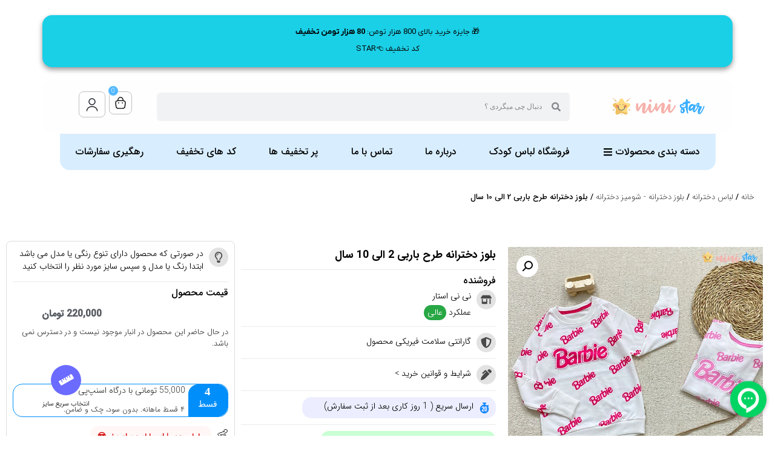

--- FILE ---
content_type: text/html; charset=UTF-8
request_url: https://ninistar.com/product/%D8%A8%D9%84%D9%88%D8%B2-%D8%AF%D8%AE%D8%AA%D8%B1%D8%A7%D9%86%D9%87-%D8%B7%D8%B1%D8%AD-%D8%A8%D8%A7%D8%B1%D8%A8%DB%8C-2-%D8%A7%D9%84%DB%8C-10-%D8%B3%D8%A7%D9%84/
body_size: 74363
content:
<!doctype html>
<html dir="rtl" lang="fa-IR" prefix="og: https://ogp.me/ns#">
<head>
	<meta charset="UTF-8">
	<meta name="viewport" content="width=device-width, initial-scale=1">
	<link rel="profile" href="https://gmpg.org/xfn/11">
		<style>img:is([sizes="auto" i], [sizes^="auto," i]) { contain-intrinsic-size: 3000px 1500px }</style>
	
<!-- بهینه‌سازی موتور جستجو توسط Rank Math PRO - https://rankmath.com/ -->
<title>بلوز دخترانه طرح باربی 2 الی 10 سال - نی نی استار | فروشگاه اینترنتی لباس کودک</title><link rel="preload" href="https://ninistar.com/semirames-cont/cache/perfmatters/ninistar.com/css/product.used.css?ver=1769266297" as="style" /><link rel="stylesheet" id="perfmatters-used-css" href="https://ninistar.com/semirames-cont/cache/perfmatters/ninistar.com/css/product.used.css?ver=1769266297" media="all" />
<meta name="description" content="راهنمای اندازه بلوز دخترانه طرح باربی 2 الی 10 سال قبل از خرید حتما سایز لباس را چک کنید **بازه سنی مشخص شده لباس تقریبی و طبق اعلام تولیدی هست** **تمامی اندازه ها به سانتی متر می باشند** **منظور از پهنا فاصله زیر بغل تا زیر بغل است** **یک الی دو سانتی متر خطای اندازه گیری لحاظ کنید** سایز 40 45 55 55 قد 39 46 52 53 پهنا 31 32 39 37 قد آستین 37 39 43 51"/>
<meta name="robots" content="follow, index, max-snippet:-1, max-video-preview:-1, max-image-preview:large"/>
<link rel="canonical" href="https://ninistar.com/product/%d8%a8%d9%84%d9%88%d8%b2-%d8%af%d8%ae%d8%aa%d8%b1%d8%a7%d9%86%d9%87-%d8%b7%d8%b1%d8%ad-%d8%a8%d8%a7%d8%b1%d8%a8%db%8c-2-%d8%a7%d9%84%db%8c-10-%d8%b3%d8%a7%d9%84/" />
<meta property="og:locale" content="fa_IR" />
<meta property="og:type" content="product" />
<meta property="og:title" content="بلوز دخترانه طرح باربی 2 الی 10 سال - نی نی استار | فروشگاه اینترنتی لباس کودک" />
<meta property="og:description" content="راهنمای اندازه بلوز دخترانه طرح باربی 2 الی 10 سال قبل از خرید حتما سایز لباس را چک کنید **بازه سنی مشخص شده لباس تقریبی و طبق اعلام تولیدی هست** **تمامی اندازه ها به سانتی متر می باشند** **منظور از پهنا فاصله زیر بغل تا زیر بغل است** **یک الی دو سانتی متر خطای اندازه گیری لحاظ کنید** سایز 40 45 55 55 قد 39 46 52 53 پهنا 31 32 39 37 قد آستین 37 39 43 51" />
<meta property="og:url" content="https://ninistar.com/product/%d8%a8%d9%84%d9%88%d8%b2-%d8%af%d8%ae%d8%aa%d8%b1%d8%a7%d9%86%d9%87-%d8%b7%d8%b1%d8%ad-%d8%a8%d8%a7%d8%b1%d8%a8%db%8c-2-%d8%a7%d9%84%db%8c-10-%d8%b3%d8%a7%d9%84/" />
<meta property="og:site_name" content="نی نی استار | فروشگاه اینترنتی لباس کودک" />
<meta property="og:updated_time" content="2024-03-01T00:30:16+03:30" />
<meta property="og:image" content="https://ninistar.com/semirames-cont/uploads/2024/02/بلوز-دخترانه-طرح-باربی-2-الی-10-سال.webp" />
<meta property="og:image:secure_url" content="https://ninistar.com/semirames-cont/uploads/2024/02/بلوز-دخترانه-طرح-باربی-2-الی-10-سال.webp" />
<meta property="og:image:width" content="800" />
<meta property="og:image:height" content="800" />
<meta property="og:image:alt" content="بلوز دخترانه طرح باربی 2 الی 10 سال - نی نی استار" />
<meta property="og:image:type" content="image/webp" />
<meta property="product:price:currency" content="IRR" />
<meta name="twitter:card" content="summary_large_image" />
<meta name="twitter:title" content="بلوز دخترانه طرح باربی 2 الی 10 سال - نی نی استار | فروشگاه اینترنتی لباس کودک" />
<meta name="twitter:description" content="راهنمای اندازه بلوز دخترانه طرح باربی 2 الی 10 سال قبل از خرید حتما سایز لباس را چک کنید **بازه سنی مشخص شده لباس تقریبی و طبق اعلام تولیدی هست** **تمامی اندازه ها به سانتی متر می باشند** **منظور از پهنا فاصله زیر بغل تا زیر بغل است** **یک الی دو سانتی متر خطای اندازه گیری لحاظ کنید** سایز 40 45 55 55 قد 39 46 52 53 پهنا 31 32 39 37 قد آستین 37 39 43 51" />
<meta name="twitter:image" content="https://ninistar.com/semirames-cont/uploads/2024/02/بلوز-دخترانه-طرح-باربی-2-الی-10-سال.webp" />
<meta name="twitter:label1" content="قیمت" />
<meta name="twitter:data1" content="220,000&nbsp;تومان" />
<meta name="twitter:label2" content="دسترسی" />
<meta name="twitter:data2" content="در انبار موجود نمی باشد" />
<script type="application/ld+json" class="rank-math-schema-pro">{"@context":"https://schema.org","@graph":[{"@type":"Place","@id":"https://ninistar.com/#place","address":{"@type":"PostalAddress","streetAddress":"\u0628\u0644\u0648\u0627\u0631 \u067e\u06cc\u0631\u0648\u0632\u06cc - \u0634\u0647\u0631\u06a9 \u0637\u0627\u0644\u0642\u0627\u0646\u06cc - \u0628\u0647\u0627\u0631\u0633\u062a\u0627\u0646 14","addressLocality":"\u062e\u0631\u0633\u0627\u0646 \u0631\u0636\u0648\u06cc - \u0645\u0634\u0647\u062f","addressRegion":"\u0645\u0646\u0637\u0642\u0647 9","postalCode":"9176949873","addressCountry":"\u0627\u06cc\u0631\u0627\u0646"}},{"@type":["ClothingStore","Organization"],"@id":"https://ninistar.com/#organization","name":"\u0646\u06cc \u0646\u06cc \u0627\u0633\u062a\u0627\u0631 - \u0641\u0631\u0648\u0634\u06af\u0627\u0647 \u0627\u06cc\u0646\u062a\u0631\u0646\u062a\u06cc \u0644\u0628\u0627\u0633 \u06a9\u0648\u062f\u06a9","url":"https://ninistar.com","email":"info@ninistar.com","address":{"@type":"PostalAddress","streetAddress":"\u0628\u0644\u0648\u0627\u0631 \u067e\u06cc\u0631\u0648\u0632\u06cc - \u0634\u0647\u0631\u06a9 \u0637\u0627\u0644\u0642\u0627\u0646\u06cc - \u0628\u0647\u0627\u0631\u0633\u062a\u0627\u0646 14","addressLocality":"\u062e\u0631\u0633\u0627\u0646 \u0631\u0636\u0648\u06cc - \u0645\u0634\u0647\u062f","addressRegion":"\u0645\u0646\u0637\u0642\u0647 9","postalCode":"9176949873","addressCountry":"\u0627\u06cc\u0631\u0627\u0646"},"logo":{"@type":"ImageObject","@id":"https://ninistar.com/#logo","url":"https://ninistar.com/semirames-cont/uploads/2020/09/\u0644\u0648\u06af\u0648-\u0633\u0627\u06cc\u062a-\u0646\u06cc-\u0646\u06cc-\u0627\u0633\u062a\u0627\u0631-\u0634\u0645\u0627\u0631\u0647-2-svg.png","contentUrl":"https://ninistar.com/semirames-cont/uploads/2020/09/\u0644\u0648\u06af\u0648-\u0633\u0627\u06cc\u062a-\u0646\u06cc-\u0646\u06cc-\u0627\u0633\u062a\u0627\u0631-\u0634\u0645\u0627\u0631\u0647-2-svg.png","caption":"\u0646\u06cc \u0646\u06cc \u0627\u0633\u062a\u0627\u0631 | \u0641\u0631\u0648\u0634\u06af\u0627\u0647 \u0627\u06cc\u0646\u062a\u0631\u0646\u062a\u06cc \u0644\u0628\u0627\u0633 \u06a9\u0648\u062f\u06a9","inLanguage":"fa-IR","width":"369","height":"53"},"priceRange":"IRR","openingHours":["Monday,Tuesday,Wednesday,Thursday,Friday,Saturday,Sunday 09:00-24:00"],"location":{"@id":"https://ninistar.com/#place"},"image":{"@id":"https://ninistar.com/#logo"},"telephone":"+985138717231"},{"@type":"WebSite","@id":"https://ninistar.com/#website","url":"https://ninistar.com","name":"\u0646\u06cc \u0646\u06cc \u0627\u0633\u062a\u0627\u0631 | \u0641\u0631\u0648\u0634\u06af\u0627\u0647 \u0627\u06cc\u0646\u062a\u0631\u0646\u062a\u06cc \u0644\u0628\u0627\u0633 \u06a9\u0648\u062f\u06a9","publisher":{"@id":"https://ninistar.com/#organization"},"inLanguage":"fa-IR"},{"@type":"ImageObject","@id":"https://ninistar.com/semirames-cont/uploads/2024/02/\u0628\u0644\u0648\u0632-\u062f\u062e\u062a\u0631\u0627\u0646\u0647-\u0637\u0631\u062d-\u0628\u0627\u0631\u0628\u06cc-2-\u0627\u0644\u06cc-10-\u0633\u0627\u0644.webp","url":"https://ninistar.com/semirames-cont/uploads/2024/02/\u0628\u0644\u0648\u0632-\u062f\u062e\u062a\u0631\u0627\u0646\u0647-\u0637\u0631\u062d-\u0628\u0627\u0631\u0628\u06cc-2-\u0627\u0644\u06cc-10-\u0633\u0627\u0644.webp","width":"800","height":"800","caption":"\u0628\u0644\u0648\u0632 \u062f\u062e\u062a\u0631\u0627\u0646\u0647 \u0637\u0631\u062d \u0628\u0627\u0631\u0628\u06cc 2 \u0627\u0644\u06cc 10 \u0633\u0627\u0644 - \u0646\u06cc \u0646\u06cc \u0627\u0633\u062a\u0627\u0631","inLanguage":"fa-IR"},{"@type":"BreadcrumbList","@id":"https://ninistar.com/product/%d8%a8%d9%84%d9%88%d8%b2-%d8%af%d8%ae%d8%aa%d8%b1%d8%a7%d9%86%d9%87-%d8%b7%d8%b1%d8%ad-%d8%a8%d8%a7%d8%b1%d8%a8%db%8c-2-%d8%a7%d9%84%db%8c-10-%d8%b3%d8%a7%d9%84/#breadcrumb","itemListElement":[{"@type":"ListItem","position":"1","item":{"@id":"https://ninistar.com","name":"\u0641\u0631\u0648\u0634\u06af\u0627\u0647 \u0644\u0628\u0627\u0633 \u06a9\u0648\u062f\u06a9"}},{"@type":"ListItem","position":"2","item":{"@id":"https://ninistar.com/product-category/girly/","name":"\u0644\u0628\u0627\u0633 \u062f\u062e\u062a\u0631\u0627\u0646\u0647"}},{"@type":"ListItem","position":"3","item":{"@id":"https://ninistar.com/product/%d8%a8%d9%84%d9%88%d8%b2-%d8%af%d8%ae%d8%aa%d8%b1%d8%a7%d9%86%d9%87-%d8%b7%d8%b1%d8%ad-%d8%a8%d8%a7%d8%b1%d8%a8%db%8c-2-%d8%a7%d9%84%db%8c-10-%d8%b3%d8%a7%d9%84/","name":"\u0628\u0644\u0648\u0632 \u062f\u062e\u062a\u0631\u0627\u0646\u0647 \u0637\u0631\u062d \u0628\u0627\u0631\u0628\u06cc 2 \u0627\u0644\u06cc 10 \u0633\u0627\u0644"}}]},{"@type":"WebPage","@id":"https://ninistar.com/product/%d8%a8%d9%84%d9%88%d8%b2-%d8%af%d8%ae%d8%aa%d8%b1%d8%a7%d9%86%d9%87-%d8%b7%d8%b1%d8%ad-%d8%a8%d8%a7%d8%b1%d8%a8%db%8c-2-%d8%a7%d9%84%db%8c-10-%d8%b3%d8%a7%d9%84/#webpage","url":"https://ninistar.com/product/%d8%a8%d9%84%d9%88%d8%b2-%d8%af%d8%ae%d8%aa%d8%b1%d8%a7%d9%86%d9%87-%d8%b7%d8%b1%d8%ad-%d8%a8%d8%a7%d8%b1%d8%a8%db%8c-2-%d8%a7%d9%84%db%8c-10-%d8%b3%d8%a7%d9%84/","name":"\u0628\u0644\u0648\u0632 \u062f\u062e\u062a\u0631\u0627\u0646\u0647 \u0637\u0631\u062d \u0628\u0627\u0631\u0628\u06cc 2 \u0627\u0644\u06cc 10 \u0633\u0627\u0644 - \u0646\u06cc \u0646\u06cc \u0627\u0633\u062a\u0627\u0631 | \u0641\u0631\u0648\u0634\u06af\u0627\u0647 \u0627\u06cc\u0646\u062a\u0631\u0646\u062a\u06cc \u0644\u0628\u0627\u0633 \u06a9\u0648\u062f\u06a9","datePublished":"2024-02-18T22:47:03+03:30","dateModified":"2024-03-01T00:30:16+03:30","isPartOf":{"@id":"https://ninistar.com/#website"},"primaryImageOfPage":{"@id":"https://ninistar.com/semirames-cont/uploads/2024/02/\u0628\u0644\u0648\u0632-\u062f\u062e\u062a\u0631\u0627\u0646\u0647-\u0637\u0631\u062d-\u0628\u0627\u0631\u0628\u06cc-2-\u0627\u0644\u06cc-10-\u0633\u0627\u0644.webp"},"inLanguage":"fa-IR","breadcrumb":{"@id":"https://ninistar.com/product/%d8%a8%d9%84%d9%88%d8%b2-%d8%af%d8%ae%d8%aa%d8%b1%d8%a7%d9%86%d9%87-%d8%b7%d8%b1%d8%ad-%d8%a8%d8%a7%d8%b1%d8%a8%db%8c-2-%d8%a7%d9%84%db%8c-10-%d8%b3%d8%a7%d9%84/#breadcrumb"}},{"@type":"ProductGroup","name":"\u0628\u0644\u0648\u0632 \u062f\u062e\u062a\u0631\u0627\u0646\u0647 \u0637\u0631\u062d \u0628\u0627\u0631\u0628\u06cc 2 \u0627\u0644\u06cc 10 \u0633\u0627\u0644 - \u0646\u06cc \u0646\u06cc \u0627\u0633\u062a\u0627\u0631 | \u0641\u0631\u0648\u0634\u06af\u0627\u0647 \u0627\u06cc\u0646\u062a\u0631\u0646\u062a\u06cc \u0644\u0628\u0627\u0633 \u06a9\u0648\u062f\u06a9","url":"https://ninistar.com/product/%d8%a8%d9%84%d9%88%d8%b2-%d8%af%d8%ae%d8%aa%d8%b1%d8%a7%d9%86%d9%87-%d8%b7%d8%b1%d8%ad-%d8%a8%d8%a7%d8%b1%d8%a8%db%8c-2-%d8%a7%d9%84%db%8c-10-%d8%b3%d8%a7%d9%84/","description":"\u0631\u0627\u0647\u0646\u0645\u0627\u06cc \u0627\u0646\u062f\u0627\u0632\u0647 \u0628\u0644\u0648\u0632 \u062f\u062e\u062a\u0631\u0627\u0646\u0647 \u0637\u0631\u062d \u0628\u0627\u0631\u0628\u06cc 2 \u0627\u0644\u06cc 10 \u0633\u0627\u0644 \u0642\u0628\u0644 \u0627\u0632 \u062e\u0631\u06cc\u062f \u062d\u062a\u0645\u0627 \u0633\u0627\u06cc\u0632 \u0644\u0628\u0627\u0633 \u0631\u0627 \u0686\u06a9 \u06a9\u0646\u06cc\u062f **\u0628\u0627\u0632\u0647 \u0633\u0646\u06cc \u0645\u0634\u062e\u0635 \u0634\u062f\u0647 \u0644\u0628\u0627\u0633 \u062a\u0642\u0631\u06cc\u0628\u06cc \u0648 \u0637\u0628\u0642 \u0627\u0639\u0644\u0627\u0645 \u062a\u0648\u0644\u06cc\u062f\u06cc \u0647\u0633\u062a** **\u062a\u0645\u0627\u0645\u06cc \u0627\u0646\u062f\u0627\u0632\u0647 \u0647\u0627 \u0628\u0647 \u0633\u0627\u0646\u062a\u06cc \u0645\u062a\u0631 \u0645\u06cc \u0628\u0627\u0634\u0646\u062f** **\u0645\u0646\u0638\u0648\u0631 \u0627\u0632 \u067e\u0647\u0646\u0627 \u0641\u0627\u0635\u0644\u0647 \u0632\u06cc\u0631 \u0628\u063a\u0644 \u062a\u0627 \u0632\u06cc\u0631 \u0628\u063a\u0644 \u0627\u0633\u062a** **\u06cc\u06a9 \u0627\u0644\u06cc \u062f\u0648 \u0633\u0627\u0646\u062a\u06cc \u0645\u062a\u0631 \u062e\u0637\u0627\u06cc \u0627\u0646\u062f\u0627\u0632\u0647 \u06af\u06cc\u0631\u06cc \u0644\u062d\u0627\u0638 \u06a9\u0646\u06cc\u062f** \u0633\u0627\u06cc\u0632 40 45 55 55 \u0642\u062f 39 46 52 53 \u067e\u0647\u0646\u0627 31 32 39 37 \u0642\u062f \u0622\u0633\u062a\u06cc\u0646 37 39 43 51","image":{"@id":"https://ninistar.com/semirames-cont/uploads/2024/02/\u0628\u0644\u0648\u0632-\u062f\u062e\u062a\u0631\u0627\u0646\u0647-\u0637\u0631\u062d-\u0628\u0627\u0631\u0628\u06cc-2-\u0627\u0644\u06cc-10-\u0633\u0627\u0644.webp"},"productGroupID":"23010","variesBy":["https://schema.org/color","https://schema.org/size"],"hasVariant":[{"@type":"Product","name":"\u0628\u0644\u0648\u0632 \u062f\u062e\u062a\u0631\u0627\u0646\u0647 \u0637\u0631\u062d \u0628\u0627\u0631\u0628\u06cc 2 \u0627\u0644\u06cc 10 \u0633\u0627\u0644 - \u0633\u0631\u062e\u0627\u0628\u06cc, \u0633\u0627\u06cc\u0632 45","description":"\u0631\u0627\u0647\u0646\u0645\u0627\u06cc \u0627\u0646\u062f\u0627\u0632\u0647 \u0628\u0644\u0648\u0632 \u062f\u062e\u062a\u0631\u0627\u0646\u0647 \u0637\u0631\u062d \u0628\u0627\u0631\u0628\u06cc 2 \u0627\u0644\u06cc 10 \u0633\u0627\u0644 \u0642\u0628\u0644 \u0627\u0632 \u062e\u0631\u06cc\u062f \u062d\u062a\u0645\u0627 \u0633\u0627\u06cc\u0632 \u0644\u0628\u0627\u0633 \u0631\u0627 \u0686\u06a9 \u06a9\u0646\u06cc\u062f **\u0628\u0627\u0632\u0647 \u0633\u0646\u06cc \u0645\u0634\u062e\u0635 \u0634\u062f\u0647 \u0644\u0628\u0627\u0633 \u062a\u0642\u0631\u06cc\u0628\u06cc \u0648 \u0637\u0628\u0642 \u0627\u0639\u0644\u0627\u0645 \u062a\u0648\u0644\u06cc\u062f\u06cc \u0647\u0633\u062a** **\u062a\u0645\u0627\u0645\u06cc \u0627\u0646\u062f\u0627\u0632\u0647 \u0647\u0627 \u0628\u0647 \u0633\u0627\u0646\u062a\u06cc \u0645\u062a\u0631 \u0645\u06cc \u0628\u0627\u0634\u0646\u062f** **\u0645\u0646\u0638\u0648\u0631 \u0627\u0632 \u067e\u0647\u0646\u0627 \u0641\u0627\u0635\u0644\u0647 \u0632\u06cc\u0631 \u0628\u063a\u0644 \u062a\u0627 \u0632\u06cc\u0631 \u0628\u063a\u0644 \u0627\u0633\u062a** **\u06cc\u06a9 \u0627\u0644\u06cc \u062f\u0648 \u0633\u0627\u0646\u062a\u06cc \u0645\u062a\u0631 \u062e\u0637\u0627\u06cc \u0627\u0646\u062f\u0627\u0632\u0647 \u06af\u06cc\u0631\u06cc \u0644\u062d\u0627\u0638 \u06a9\u0646\u06cc\u062f** \u0633\u0627\u06cc\u0632 40 45 55 55 \u0642\u062f 39 46 52 53 \u067e\u0647\u0646\u0627 31 32 39 37 \u0642\u062f \u0622\u0633\u062a\u06cc\u0646 37 39 43 51","image":"https://ninistar.com/semirames-cont/uploads/2024/02/\u0628\u0644\u0648\u0632-\u062f\u062e\u062a\u0631\u0627\u0646\u0647-\u0637\u0631\u062d-\u0628\u0627\u0631\u0628\u06cc-2-\u0627\u0644\u06cc-10-\u0633\u0627\u0644.webp","color":"magenta","size":"45","offers":{"@type":"Offer","description":"\u0631\u0627\u0647\u0646\u0645\u0627\u06cc \u0627\u0646\u062f\u0627\u0632\u0647 \u0628\u0644\u0648\u0632 \u062f\u062e\u062a\u0631\u0627\u0646\u0647 \u0637\u0631\u062d \u0628\u0627\u0631\u0628\u06cc 2 \u0627\u0644\u06cc 10 \u0633\u0627\u0644 \u0642\u0628\u0644 \u0627\u0632 \u062e\u0631\u06cc\u062f \u062d\u062a\u0645\u0627 \u0633\u0627\u06cc\u0632 \u0644\u0628\u0627\u0633 \u0631\u0627 \u0686\u06a9 \u06a9\u0646\u06cc\u062f **\u0628\u0627\u0632\u0647 \u0633\u0646\u06cc \u0645\u0634\u062e\u0635 \u0634\u062f\u0647 \u0644\u0628\u0627\u0633 \u062a\u0642\u0631\u06cc\u0628\u06cc \u0648 \u0637\u0628\u0642 \u0627\u0639\u0644\u0627\u0645 \u062a\u0648\u0644\u06cc\u062f\u06cc \u0647\u0633\u062a** **\u062a\u0645\u0627\u0645\u06cc \u0627\u0646\u062f\u0627\u0632\u0647 \u0647\u0627 \u0628\u0647 \u0633\u0627\u0646\u062a\u06cc \u0645\u062a\u0631 \u0645\u06cc \u0628\u0627\u0634\u0646\u062f** **\u0645\u0646\u0638\u0648\u0631 \u0627\u0632 \u067e\u0647\u0646\u0627 \u0641\u0627\u0635\u0644\u0647 \u0632\u06cc\u0631 \u0628\u063a\u0644 \u062a\u0627 \u0632\u06cc\u0631 \u0628\u063a\u0644 \u0627\u0633\u062a** **\u06cc\u06a9 \u0627\u0644\u06cc \u062f\u0648 \u0633\u0627\u0646\u062a\u06cc \u0645\u062a\u0631 \u062e\u0637\u0627\u06cc \u0627\u0646\u062f\u0627\u0632\u0647 \u06af\u06cc\u0631\u06cc \u0644\u062d\u0627\u0638 \u06a9\u0646\u06cc\u062f** \u0633\u0627\u06cc\u0632 40 45 55 55 \u0642\u062f 39 46 52 53 \u067e\u0647\u0646\u0627 31 32 39 37 \u0642\u062f \u0622\u0633\u062a\u06cc\u0646 37 39 43 51","price":"2200000","priceCurrency":"IRR","availability":"https://schema.org/OutOfStock","itemCondition":"NewCondition","priceValidUntil":"1406-10-10","url":"https://ninistar.com/product/%d8%a8%d9%84%d9%88%d8%b2-%d8%af%d8%ae%d8%aa%d8%b1%d8%a7%d9%86%d9%87-%d8%b7%d8%b1%d8%ad-%d8%a8%d8%a7%d8%b1%d8%a8%db%8c-2-%d8%a7%d9%84%db%8c-10-%d8%b3%d8%a7%d9%84/?attribute_pa_color=magenta&amp;attribute_pa_size=45"}},{"@type":"Product","name":"\u0628\u0644\u0648\u0632 \u062f\u062e\u062a\u0631\u0627\u0646\u0647 \u0637\u0631\u062d \u0628\u0627\u0631\u0628\u06cc 2 \u0627\u0644\u06cc 10 \u0633\u0627\u0644 - \u0633\u0631\u062e\u0627\u0628\u06cc, \u0633\u0627\u06cc\u0632 40","description":"\u0631\u0627\u0647\u0646\u0645\u0627\u06cc \u0627\u0646\u062f\u0627\u0632\u0647 \u0628\u0644\u0648\u0632 \u062f\u062e\u062a\u0631\u0627\u0646\u0647 \u0637\u0631\u062d \u0628\u0627\u0631\u0628\u06cc 2 \u0627\u0644\u06cc 10 \u0633\u0627\u0644 \u0642\u0628\u0644 \u0627\u0632 \u062e\u0631\u06cc\u062f \u062d\u062a\u0645\u0627 \u0633\u0627\u06cc\u0632 \u0644\u0628\u0627\u0633 \u0631\u0627 \u0686\u06a9 \u06a9\u0646\u06cc\u062f **\u0628\u0627\u0632\u0647 \u0633\u0646\u06cc \u0645\u0634\u062e\u0635 \u0634\u062f\u0647 \u0644\u0628\u0627\u0633 \u062a\u0642\u0631\u06cc\u0628\u06cc \u0648 \u0637\u0628\u0642 \u0627\u0639\u0644\u0627\u0645 \u062a\u0648\u0644\u06cc\u062f\u06cc \u0647\u0633\u062a** **\u062a\u0645\u0627\u0645\u06cc \u0627\u0646\u062f\u0627\u0632\u0647 \u0647\u0627 \u0628\u0647 \u0633\u0627\u0646\u062a\u06cc \u0645\u062a\u0631 \u0645\u06cc \u0628\u0627\u0634\u0646\u062f** **\u0645\u0646\u0638\u0648\u0631 \u0627\u0632 \u067e\u0647\u0646\u0627 \u0641\u0627\u0635\u0644\u0647 \u0632\u06cc\u0631 \u0628\u063a\u0644 \u062a\u0627 \u0632\u06cc\u0631 \u0628\u063a\u0644 \u0627\u0633\u062a** **\u06cc\u06a9 \u0627\u0644\u06cc \u062f\u0648 \u0633\u0627\u0646\u062a\u06cc \u0645\u062a\u0631 \u062e\u0637\u0627\u06cc \u0627\u0646\u062f\u0627\u0632\u0647 \u06af\u06cc\u0631\u06cc \u0644\u062d\u0627\u0638 \u06a9\u0646\u06cc\u062f** \u0633\u0627\u06cc\u0632 40 45 55 55 \u0642\u062f 39 46 52 53 \u067e\u0647\u0646\u0627 31 32 39 37 \u0642\u062f \u0622\u0633\u062a\u06cc\u0646 37 39 43 51","image":"https://ninistar.com/semirames-cont/uploads/2024/02/\u0628\u0644\u0648\u0632-\u062f\u062e\u062a\u0631\u0627\u0646\u0647-\u0637\u0631\u062d-\u0628\u0627\u0631\u0628\u06cc-2-\u0627\u0644\u06cc-10-\u0633\u0627\u0644.webp","color":"magenta","size":"40","offers":{"@type":"Offer","description":"\u0631\u0627\u0647\u0646\u0645\u0627\u06cc \u0627\u0646\u062f\u0627\u0632\u0647 \u0628\u0644\u0648\u0632 \u062f\u062e\u062a\u0631\u0627\u0646\u0647 \u0637\u0631\u062d \u0628\u0627\u0631\u0628\u06cc 2 \u0627\u0644\u06cc 10 \u0633\u0627\u0644 \u0642\u0628\u0644 \u0627\u0632 \u062e\u0631\u06cc\u062f \u062d\u062a\u0645\u0627 \u0633\u0627\u06cc\u0632 \u0644\u0628\u0627\u0633 \u0631\u0627 \u0686\u06a9 \u06a9\u0646\u06cc\u062f **\u0628\u0627\u0632\u0647 \u0633\u0646\u06cc \u0645\u0634\u062e\u0635 \u0634\u062f\u0647 \u0644\u0628\u0627\u0633 \u062a\u0642\u0631\u06cc\u0628\u06cc \u0648 \u0637\u0628\u0642 \u0627\u0639\u0644\u0627\u0645 \u062a\u0648\u0644\u06cc\u062f\u06cc \u0647\u0633\u062a** **\u062a\u0645\u0627\u0645\u06cc \u0627\u0646\u062f\u0627\u0632\u0647 \u0647\u0627 \u0628\u0647 \u0633\u0627\u0646\u062a\u06cc \u0645\u062a\u0631 \u0645\u06cc \u0628\u0627\u0634\u0646\u062f** **\u0645\u0646\u0638\u0648\u0631 \u0627\u0632 \u067e\u0647\u0646\u0627 \u0641\u0627\u0635\u0644\u0647 \u0632\u06cc\u0631 \u0628\u063a\u0644 \u062a\u0627 \u0632\u06cc\u0631 \u0628\u063a\u0644 \u0627\u0633\u062a** **\u06cc\u06a9 \u0627\u0644\u06cc \u062f\u0648 \u0633\u0627\u0646\u062a\u06cc \u0645\u062a\u0631 \u062e\u0637\u0627\u06cc \u0627\u0646\u062f\u0627\u0632\u0647 \u06af\u06cc\u0631\u06cc \u0644\u062d\u0627\u0638 \u06a9\u0646\u06cc\u062f** \u0633\u0627\u06cc\u0632 40 45 55 55 \u0642\u062f 39 46 52 53 \u067e\u0647\u0646\u0627 31 32 39 37 \u0642\u062f \u0622\u0633\u062a\u06cc\u0646 37 39 43 51","price":"2200000","priceCurrency":"IRR","availability":"https://schema.org/OutOfStock","itemCondition":"NewCondition","priceValidUntil":"1406-10-10","url":"https://ninistar.com/product/%d8%a8%d9%84%d9%88%d8%b2-%d8%af%d8%ae%d8%aa%d8%b1%d8%a7%d9%86%d9%87-%d8%b7%d8%b1%d8%ad-%d8%a8%d8%a7%d8%b1%d8%a8%db%8c-2-%d8%a7%d9%84%db%8c-10-%d8%b3%d8%a7%d9%84/?attribute_pa_color=magenta&amp;attribute_pa_size=40"}},{"@type":"Product","name":"\u0628\u0644\u0648\u0632 \u062f\u062e\u062a\u0631\u0627\u0646\u0647 \u0637\u0631\u062d \u0628\u0627\u0631\u0628\u06cc 2 \u0627\u0644\u06cc 10 \u0633\u0627\u0644 - \u0635\u0648\u0631\u062a\u06cc \u0631\u0648\u0634\u0646, \u0633\u0627\u06cc\u0632 55","description":"\u0631\u0627\u0647\u0646\u0645\u0627\u06cc \u0627\u0646\u062f\u0627\u0632\u0647 \u0628\u0644\u0648\u0632 \u062f\u062e\u062a\u0631\u0627\u0646\u0647 \u0637\u0631\u062d \u0628\u0627\u0631\u0628\u06cc 2 \u0627\u0644\u06cc 10 \u0633\u0627\u0644 \u0642\u0628\u0644 \u0627\u0632 \u062e\u0631\u06cc\u062f \u062d\u062a\u0645\u0627 \u0633\u0627\u06cc\u0632 \u0644\u0628\u0627\u0633 \u0631\u0627 \u0686\u06a9 \u06a9\u0646\u06cc\u062f **\u0628\u0627\u0632\u0647 \u0633\u0646\u06cc \u0645\u0634\u062e\u0635 \u0634\u062f\u0647 \u0644\u0628\u0627\u0633 \u062a\u0642\u0631\u06cc\u0628\u06cc \u0648 \u0637\u0628\u0642 \u0627\u0639\u0644\u0627\u0645 \u062a\u0648\u0644\u06cc\u062f\u06cc \u0647\u0633\u062a** **\u062a\u0645\u0627\u0645\u06cc \u0627\u0646\u062f\u0627\u0632\u0647 \u0647\u0627 \u0628\u0647 \u0633\u0627\u0646\u062a\u06cc \u0645\u062a\u0631 \u0645\u06cc \u0628\u0627\u0634\u0646\u062f** **\u0645\u0646\u0638\u0648\u0631 \u0627\u0632 \u067e\u0647\u0646\u0627 \u0641\u0627\u0635\u0644\u0647 \u0632\u06cc\u0631 \u0628\u063a\u0644 \u062a\u0627 \u0632\u06cc\u0631 \u0628\u063a\u0644 \u0627\u0633\u062a** **\u06cc\u06a9 \u0627\u0644\u06cc \u062f\u0648 \u0633\u0627\u0646\u062a\u06cc \u0645\u062a\u0631 \u062e\u0637\u0627\u06cc \u0627\u0646\u062f\u0627\u0632\u0647 \u06af\u06cc\u0631\u06cc \u0644\u062d\u0627\u0638 \u06a9\u0646\u06cc\u062f** \u0633\u0627\u06cc\u0632 40 45 55 55 \u0642\u062f 39 46 52 53 \u067e\u0647\u0646\u0627 31 32 39 37 \u0642\u062f \u0622\u0633\u062a\u06cc\u0646 37 39 43 51","image":"https://ninistar.com/semirames-cont/uploads/2024/02/\u0628\u0644\u0648\u0632-\u062f\u062e\u062a\u0631\u0627\u0646\u0647-\u0637\u0631\u062d-\u0628\u0627\u0631\u0628\u06cc-2-\u0627\u0644\u06cc-10-\u0633\u0627\u0644.webp","color":"light-pink","size":"55","offers":{"@type":"Offer","description":"\u0631\u0627\u0647\u0646\u0645\u0627\u06cc \u0627\u0646\u062f\u0627\u0632\u0647 \u0628\u0644\u0648\u0632 \u062f\u062e\u062a\u0631\u0627\u0646\u0647 \u0637\u0631\u062d \u0628\u0627\u0631\u0628\u06cc 2 \u0627\u0644\u06cc 10 \u0633\u0627\u0644 \u0642\u0628\u0644 \u0627\u0632 \u062e\u0631\u06cc\u062f \u062d\u062a\u0645\u0627 \u0633\u0627\u06cc\u0632 \u0644\u0628\u0627\u0633 \u0631\u0627 \u0686\u06a9 \u06a9\u0646\u06cc\u062f **\u0628\u0627\u0632\u0647 \u0633\u0646\u06cc \u0645\u0634\u062e\u0635 \u0634\u062f\u0647 \u0644\u0628\u0627\u0633 \u062a\u0642\u0631\u06cc\u0628\u06cc \u0648 \u0637\u0628\u0642 \u0627\u0639\u0644\u0627\u0645 \u062a\u0648\u0644\u06cc\u062f\u06cc \u0647\u0633\u062a** **\u062a\u0645\u0627\u0645\u06cc \u0627\u0646\u062f\u0627\u0632\u0647 \u0647\u0627 \u0628\u0647 \u0633\u0627\u0646\u062a\u06cc \u0645\u062a\u0631 \u0645\u06cc \u0628\u0627\u0634\u0646\u062f** **\u0645\u0646\u0638\u0648\u0631 \u0627\u0632 \u067e\u0647\u0646\u0627 \u0641\u0627\u0635\u0644\u0647 \u0632\u06cc\u0631 \u0628\u063a\u0644 \u062a\u0627 \u0632\u06cc\u0631 \u0628\u063a\u0644 \u0627\u0633\u062a** **\u06cc\u06a9 \u0627\u0644\u06cc \u062f\u0648 \u0633\u0627\u0646\u062a\u06cc \u0645\u062a\u0631 \u062e\u0637\u0627\u06cc \u0627\u0646\u062f\u0627\u0632\u0647 \u06af\u06cc\u0631\u06cc \u0644\u062d\u0627\u0638 \u06a9\u0646\u06cc\u062f** \u0633\u0627\u06cc\u0632 40 45 55 55 \u0642\u062f 39 46 52 53 \u067e\u0647\u0646\u0627 31 32 39 37 \u0642\u062f \u0622\u0633\u062a\u06cc\u0646 37 39 43 51","price":"2200000","priceCurrency":"IRR","availability":"https://schema.org/OutOfStock","itemCondition":"NewCondition","priceValidUntil":"1406-10-10","url":"https://ninistar.com/product/%d8%a8%d9%84%d9%88%d8%b2-%d8%af%d8%ae%d8%aa%d8%b1%d8%a7%d9%86%d9%87-%d8%b7%d8%b1%d8%ad-%d8%a8%d8%a7%d8%b1%d8%a8%db%8c-2-%d8%a7%d9%84%db%8c-10-%d8%b3%d8%a7%d9%84/?attribute_pa_color=light-pink&amp;attribute_pa_size=55"}},{"@type":"Product","name":"\u0628\u0644\u0648\u0632 \u062f\u062e\u062a\u0631\u0627\u0646\u0647 \u0637\u0631\u062d \u0628\u0627\u0631\u0628\u06cc 2 \u0627\u0644\u06cc 10 \u0633\u0627\u0644 - \u0633\u0631\u062e\u0627\u0628\u06cc, \u0633\u0627\u06cc\u0632 50","description":"\u0631\u0627\u0647\u0646\u0645\u0627\u06cc \u0627\u0646\u062f\u0627\u0632\u0647 \u0628\u0644\u0648\u0632 \u062f\u062e\u062a\u0631\u0627\u0646\u0647 \u0637\u0631\u062d \u0628\u0627\u0631\u0628\u06cc 2 \u0627\u0644\u06cc 10 \u0633\u0627\u0644 \u0642\u0628\u0644 \u0627\u0632 \u062e\u0631\u06cc\u062f \u062d\u062a\u0645\u0627 \u0633\u0627\u06cc\u0632 \u0644\u0628\u0627\u0633 \u0631\u0627 \u0686\u06a9 \u06a9\u0646\u06cc\u062f **\u0628\u0627\u0632\u0647 \u0633\u0646\u06cc \u0645\u0634\u062e\u0635 \u0634\u062f\u0647 \u0644\u0628\u0627\u0633 \u062a\u0642\u0631\u06cc\u0628\u06cc \u0648 \u0637\u0628\u0642 \u0627\u0639\u0644\u0627\u0645 \u062a\u0648\u0644\u06cc\u062f\u06cc \u0647\u0633\u062a** **\u062a\u0645\u0627\u0645\u06cc \u0627\u0646\u062f\u0627\u0632\u0647 \u0647\u0627 \u0628\u0647 \u0633\u0627\u0646\u062a\u06cc \u0645\u062a\u0631 \u0645\u06cc \u0628\u0627\u0634\u0646\u062f** **\u0645\u0646\u0638\u0648\u0631 \u0627\u0632 \u067e\u0647\u0646\u0627 \u0641\u0627\u0635\u0644\u0647 \u0632\u06cc\u0631 \u0628\u063a\u0644 \u062a\u0627 \u0632\u06cc\u0631 \u0628\u063a\u0644 \u0627\u0633\u062a** **\u06cc\u06a9 \u0627\u0644\u06cc \u062f\u0648 \u0633\u0627\u0646\u062a\u06cc \u0645\u062a\u0631 \u062e\u0637\u0627\u06cc \u0627\u0646\u062f\u0627\u0632\u0647 \u06af\u06cc\u0631\u06cc \u0644\u062d\u0627\u0638 \u06a9\u0646\u06cc\u062f** \u0633\u0627\u06cc\u0632 40 45 55 55 \u0642\u062f 39 46 52 53 \u067e\u0647\u0646\u0627 31 32 39 37 \u0642\u062f \u0622\u0633\u062a\u06cc\u0646 37 39 43 51","image":"https://ninistar.com/semirames-cont/uploads/2024/02/\u0628\u0644\u0648\u0632-\u062f\u062e\u062a\u0631\u0627\u0646\u0647-\u0637\u0631\u062d-\u0628\u0627\u0631\u0628\u06cc-2-\u0627\u0644\u06cc-10-\u0633\u0627\u0644.webp","color":"magenta","size":"50","offers":{"@type":"Offer","description":"\u0631\u0627\u0647\u0646\u0645\u0627\u06cc \u0627\u0646\u062f\u0627\u0632\u0647 \u0628\u0644\u0648\u0632 \u062f\u062e\u062a\u0631\u0627\u0646\u0647 \u0637\u0631\u062d \u0628\u0627\u0631\u0628\u06cc 2 \u0627\u0644\u06cc 10 \u0633\u0627\u0644 \u0642\u0628\u0644 \u0627\u0632 \u062e\u0631\u06cc\u062f \u062d\u062a\u0645\u0627 \u0633\u0627\u06cc\u0632 \u0644\u0628\u0627\u0633 \u0631\u0627 \u0686\u06a9 \u06a9\u0646\u06cc\u062f **\u0628\u0627\u0632\u0647 \u0633\u0646\u06cc \u0645\u0634\u062e\u0635 \u0634\u062f\u0647 \u0644\u0628\u0627\u0633 \u062a\u0642\u0631\u06cc\u0628\u06cc \u0648 \u0637\u0628\u0642 \u0627\u0639\u0644\u0627\u0645 \u062a\u0648\u0644\u06cc\u062f\u06cc \u0647\u0633\u062a** **\u062a\u0645\u0627\u0645\u06cc \u0627\u0646\u062f\u0627\u0632\u0647 \u0647\u0627 \u0628\u0647 \u0633\u0627\u0646\u062a\u06cc \u0645\u062a\u0631 \u0645\u06cc \u0628\u0627\u0634\u0646\u062f** **\u0645\u0646\u0638\u0648\u0631 \u0627\u0632 \u067e\u0647\u0646\u0627 \u0641\u0627\u0635\u0644\u0647 \u0632\u06cc\u0631 \u0628\u063a\u0644 \u062a\u0627 \u0632\u06cc\u0631 \u0628\u063a\u0644 \u0627\u0633\u062a** **\u06cc\u06a9 \u0627\u0644\u06cc \u062f\u0648 \u0633\u0627\u0646\u062a\u06cc \u0645\u062a\u0631 \u062e\u0637\u0627\u06cc \u0627\u0646\u062f\u0627\u0632\u0647 \u06af\u06cc\u0631\u06cc \u0644\u062d\u0627\u0638 \u06a9\u0646\u06cc\u062f** \u0633\u0627\u06cc\u0632 40 45 55 55 \u0642\u062f 39 46 52 53 \u067e\u0647\u0646\u0627 31 32 39 37 \u0642\u062f \u0622\u0633\u062a\u06cc\u0646 37 39 43 51","price":"2200000","priceCurrency":"IRR","availability":"https://schema.org/OutOfStock","itemCondition":"NewCondition","priceValidUntil":"1406-10-10","url":"https://ninistar.com/product/%d8%a8%d9%84%d9%88%d8%b2-%d8%af%d8%ae%d8%aa%d8%b1%d8%a7%d9%86%d9%87-%d8%b7%d8%b1%d8%ad-%d8%a8%d8%a7%d8%b1%d8%a8%db%8c-2-%d8%a7%d9%84%db%8c-10-%d8%b3%d8%a7%d9%84/?attribute_pa_color=magenta&amp;attribute_pa_size=50"}},{"@type":"Product","name":"\u0628\u0644\u0648\u0632 \u062f\u062e\u062a\u0631\u0627\u0646\u0647 \u0637\u0631\u062d \u0628\u0627\u0631\u0628\u06cc 2 \u0627\u0644\u06cc 10 \u0633\u0627\u0644 - \u0635\u0648\u0631\u062a\u06cc \u0631\u0648\u0634\u0646, \u0633\u0627\u06cc\u0632 50","description":"\u0631\u0627\u0647\u0646\u0645\u0627\u06cc \u0627\u0646\u062f\u0627\u0632\u0647 \u0628\u0644\u0648\u0632 \u062f\u062e\u062a\u0631\u0627\u0646\u0647 \u0637\u0631\u062d \u0628\u0627\u0631\u0628\u06cc 2 \u0627\u0644\u06cc 10 \u0633\u0627\u0644 \u0642\u0628\u0644 \u0627\u0632 \u062e\u0631\u06cc\u062f \u062d\u062a\u0645\u0627 \u0633\u0627\u06cc\u0632 \u0644\u0628\u0627\u0633 \u0631\u0627 \u0686\u06a9 \u06a9\u0646\u06cc\u062f **\u0628\u0627\u0632\u0647 \u0633\u0646\u06cc \u0645\u0634\u062e\u0635 \u0634\u062f\u0647 \u0644\u0628\u0627\u0633 \u062a\u0642\u0631\u06cc\u0628\u06cc \u0648 \u0637\u0628\u0642 \u0627\u0639\u0644\u0627\u0645 \u062a\u0648\u0644\u06cc\u062f\u06cc \u0647\u0633\u062a** **\u062a\u0645\u0627\u0645\u06cc \u0627\u0646\u062f\u0627\u0632\u0647 \u0647\u0627 \u0628\u0647 \u0633\u0627\u0646\u062a\u06cc \u0645\u062a\u0631 \u0645\u06cc \u0628\u0627\u0634\u0646\u062f** **\u0645\u0646\u0638\u0648\u0631 \u0627\u0632 \u067e\u0647\u0646\u0627 \u0641\u0627\u0635\u0644\u0647 \u0632\u06cc\u0631 \u0628\u063a\u0644 \u062a\u0627 \u0632\u06cc\u0631 \u0628\u063a\u0644 \u0627\u0633\u062a** **\u06cc\u06a9 \u0627\u0644\u06cc \u062f\u0648 \u0633\u0627\u0646\u062a\u06cc \u0645\u062a\u0631 \u062e\u0637\u0627\u06cc \u0627\u0646\u062f\u0627\u0632\u0647 \u06af\u06cc\u0631\u06cc \u0644\u062d\u0627\u0638 \u06a9\u0646\u06cc\u062f** \u0633\u0627\u06cc\u0632 40 45 55 55 \u0642\u062f 39 46 52 53 \u067e\u0647\u0646\u0627 31 32 39 37 \u0642\u062f \u0622\u0633\u062a\u06cc\u0646 37 39 43 51","image":"https://ninistar.com/semirames-cont/uploads/2024/02/\u0628\u0644\u0648\u0632-\u062f\u062e\u062a\u0631\u0627\u0646\u0647-\u0637\u0631\u062d-\u0628\u0627\u0631\u0628\u06cc-2-\u0627\u0644\u06cc-10-\u0633\u0627\u0644.webp","color":"light-pink","size":"50","offers":{"@type":"Offer","description":"\u0631\u0627\u0647\u0646\u0645\u0627\u06cc \u0627\u0646\u062f\u0627\u0632\u0647 \u0628\u0644\u0648\u0632 \u062f\u062e\u062a\u0631\u0627\u0646\u0647 \u0637\u0631\u062d \u0628\u0627\u0631\u0628\u06cc 2 \u0627\u0644\u06cc 10 \u0633\u0627\u0644 \u0642\u0628\u0644 \u0627\u0632 \u062e\u0631\u06cc\u062f \u062d\u062a\u0645\u0627 \u0633\u0627\u06cc\u0632 \u0644\u0628\u0627\u0633 \u0631\u0627 \u0686\u06a9 \u06a9\u0646\u06cc\u062f **\u0628\u0627\u0632\u0647 \u0633\u0646\u06cc \u0645\u0634\u062e\u0635 \u0634\u062f\u0647 \u0644\u0628\u0627\u0633 \u062a\u0642\u0631\u06cc\u0628\u06cc \u0648 \u0637\u0628\u0642 \u0627\u0639\u0644\u0627\u0645 \u062a\u0648\u0644\u06cc\u062f\u06cc \u0647\u0633\u062a** **\u062a\u0645\u0627\u0645\u06cc \u0627\u0646\u062f\u0627\u0632\u0647 \u0647\u0627 \u0628\u0647 \u0633\u0627\u0646\u062a\u06cc \u0645\u062a\u0631 \u0645\u06cc \u0628\u0627\u0634\u0646\u062f** **\u0645\u0646\u0638\u0648\u0631 \u0627\u0632 \u067e\u0647\u0646\u0627 \u0641\u0627\u0635\u0644\u0647 \u0632\u06cc\u0631 \u0628\u063a\u0644 \u062a\u0627 \u0632\u06cc\u0631 \u0628\u063a\u0644 \u0627\u0633\u062a** **\u06cc\u06a9 \u0627\u0644\u06cc \u062f\u0648 \u0633\u0627\u0646\u062a\u06cc \u0645\u062a\u0631 \u062e\u0637\u0627\u06cc \u0627\u0646\u062f\u0627\u0632\u0647 \u06af\u06cc\u0631\u06cc \u0644\u062d\u0627\u0638 \u06a9\u0646\u06cc\u062f** \u0633\u0627\u06cc\u0632 40 45 55 55 \u0642\u062f 39 46 52 53 \u067e\u0647\u0646\u0627 31 32 39 37 \u0642\u062f \u0622\u0633\u062a\u06cc\u0646 37 39 43 51","price":"2200000","priceCurrency":"IRR","availability":"https://schema.org/OutOfStock","itemCondition":"NewCondition","priceValidUntil":"1406-10-10","url":"https://ninistar.com/product/%d8%a8%d9%84%d9%88%d8%b2-%d8%af%d8%ae%d8%aa%d8%b1%d8%a7%d9%86%d9%87-%d8%b7%d8%b1%d8%ad-%d8%a8%d8%a7%d8%b1%d8%a8%db%8c-2-%d8%a7%d9%84%db%8c-10-%d8%b3%d8%a7%d9%84/?attribute_pa_color=light-pink&amp;attribute_pa_size=50"}},{"@type":"Product","name":"\u0628\u0644\u0648\u0632 \u062f\u062e\u062a\u0631\u0627\u0646\u0647 \u0637\u0631\u062d \u0628\u0627\u0631\u0628\u06cc 2 \u0627\u0644\u06cc 10 \u0633\u0627\u0644 - \u0635\u0648\u0631\u062a\u06cc \u0631\u0648\u0634\u0646, \u0633\u0627\u06cc\u0632 40","description":"\u0631\u0627\u0647\u0646\u0645\u0627\u06cc \u0627\u0646\u062f\u0627\u0632\u0647 \u0628\u0644\u0648\u0632 \u062f\u062e\u062a\u0631\u0627\u0646\u0647 \u0637\u0631\u062d \u0628\u0627\u0631\u0628\u06cc 2 \u0627\u0644\u06cc 10 \u0633\u0627\u0644 \u0642\u0628\u0644 \u0627\u0632 \u062e\u0631\u06cc\u062f \u062d\u062a\u0645\u0627 \u0633\u0627\u06cc\u0632 \u0644\u0628\u0627\u0633 \u0631\u0627 \u0686\u06a9 \u06a9\u0646\u06cc\u062f **\u0628\u0627\u0632\u0647 \u0633\u0646\u06cc \u0645\u0634\u062e\u0635 \u0634\u062f\u0647 \u0644\u0628\u0627\u0633 \u062a\u0642\u0631\u06cc\u0628\u06cc \u0648 \u0637\u0628\u0642 \u0627\u0639\u0644\u0627\u0645 \u062a\u0648\u0644\u06cc\u062f\u06cc \u0647\u0633\u062a** **\u062a\u0645\u0627\u0645\u06cc \u0627\u0646\u062f\u0627\u0632\u0647 \u0647\u0627 \u0628\u0647 \u0633\u0627\u0646\u062a\u06cc \u0645\u062a\u0631 \u0645\u06cc \u0628\u0627\u0634\u0646\u062f** **\u0645\u0646\u0638\u0648\u0631 \u0627\u0632 \u067e\u0647\u0646\u0627 \u0641\u0627\u0635\u0644\u0647 \u0632\u06cc\u0631 \u0628\u063a\u0644 \u062a\u0627 \u0632\u06cc\u0631 \u0628\u063a\u0644 \u0627\u0633\u062a** **\u06cc\u06a9 \u0627\u0644\u06cc \u062f\u0648 \u0633\u0627\u0646\u062a\u06cc \u0645\u062a\u0631 \u062e\u0637\u0627\u06cc \u0627\u0646\u062f\u0627\u0632\u0647 \u06af\u06cc\u0631\u06cc \u0644\u062d\u0627\u0638 \u06a9\u0646\u06cc\u062f** \u0633\u0627\u06cc\u0632 40 45 55 55 \u0642\u062f 39 46 52 53 \u067e\u0647\u0646\u0627 31 32 39 37 \u0642\u062f \u0622\u0633\u062a\u06cc\u0646 37 39 43 51","image":"https://ninistar.com/semirames-cont/uploads/2024/02/\u0628\u0644\u0648\u0632-\u062f\u062e\u062a\u0631\u0627\u0646\u0647-\u0637\u0631\u062d-\u0628\u0627\u0631\u0628\u06cc-2-\u0627\u0644\u06cc-10-\u0633\u0627\u0644.webp","color":"light-pink","size":"40","offers":{"@type":"Offer","description":"\u0631\u0627\u0647\u0646\u0645\u0627\u06cc \u0627\u0646\u062f\u0627\u0632\u0647 \u0628\u0644\u0648\u0632 \u062f\u062e\u062a\u0631\u0627\u0646\u0647 \u0637\u0631\u062d \u0628\u0627\u0631\u0628\u06cc 2 \u0627\u0644\u06cc 10 \u0633\u0627\u0644 \u0642\u0628\u0644 \u0627\u0632 \u062e\u0631\u06cc\u062f \u062d\u062a\u0645\u0627 \u0633\u0627\u06cc\u0632 \u0644\u0628\u0627\u0633 \u0631\u0627 \u0686\u06a9 \u06a9\u0646\u06cc\u062f **\u0628\u0627\u0632\u0647 \u0633\u0646\u06cc \u0645\u0634\u062e\u0635 \u0634\u062f\u0647 \u0644\u0628\u0627\u0633 \u062a\u0642\u0631\u06cc\u0628\u06cc \u0648 \u0637\u0628\u0642 \u0627\u0639\u0644\u0627\u0645 \u062a\u0648\u0644\u06cc\u062f\u06cc \u0647\u0633\u062a** **\u062a\u0645\u0627\u0645\u06cc \u0627\u0646\u062f\u0627\u0632\u0647 \u0647\u0627 \u0628\u0647 \u0633\u0627\u0646\u062a\u06cc \u0645\u062a\u0631 \u0645\u06cc \u0628\u0627\u0634\u0646\u062f** **\u0645\u0646\u0638\u0648\u0631 \u0627\u0632 \u067e\u0647\u0646\u0627 \u0641\u0627\u0635\u0644\u0647 \u0632\u06cc\u0631 \u0628\u063a\u0644 \u062a\u0627 \u0632\u06cc\u0631 \u0628\u063a\u0644 \u0627\u0633\u062a** **\u06cc\u06a9 \u0627\u0644\u06cc \u062f\u0648 \u0633\u0627\u0646\u062a\u06cc \u0645\u062a\u0631 \u062e\u0637\u0627\u06cc \u0627\u0646\u062f\u0627\u0632\u0647 \u06af\u06cc\u0631\u06cc \u0644\u062d\u0627\u0638 \u06a9\u0646\u06cc\u062f** \u0633\u0627\u06cc\u0632 40 45 55 55 \u0642\u062f 39 46 52 53 \u067e\u0647\u0646\u0627 31 32 39 37 \u0642\u062f \u0622\u0633\u062a\u06cc\u0646 37 39 43 51","price":"2200000","priceCurrency":"IRR","availability":"https://schema.org/OutOfStock","itemCondition":"NewCondition","priceValidUntil":"1406-10-10","url":"https://ninistar.com/product/%d8%a8%d9%84%d9%88%d8%b2-%d8%af%d8%ae%d8%aa%d8%b1%d8%a7%d9%86%d9%87-%d8%b7%d8%b1%d8%ad-%d8%a8%d8%a7%d8%b1%d8%a8%db%8c-2-%d8%a7%d9%84%db%8c-10-%d8%b3%d8%a7%d9%84/?attribute_pa_color=light-pink&amp;attribute_pa_size=40"}}],"@id":"https://ninistar.com/product/%d8%a8%d9%84%d9%88%d8%b2-%d8%af%d8%ae%d8%aa%d8%b1%d8%a7%d9%86%d9%87-%d8%b7%d8%b1%d8%ad-%d8%a8%d8%a7%d8%b1%d8%a8%db%8c-2-%d8%a7%d9%84%db%8c-10-%d8%b3%d8%a7%d9%84/#schema-278655","mainEntityOfPage":{"@id":"https://ninistar.com/product/%d8%a8%d9%84%d9%88%d8%b2-%d8%af%d8%ae%d8%aa%d8%b1%d8%a7%d9%86%d9%87-%d8%b7%d8%b1%d8%ad-%d8%a8%d8%a7%d8%b1%d8%a8%db%8c-2-%d8%a7%d9%84%db%8c-10-%d8%b3%d8%a7%d9%84/#webpage"}}]}</script>
<!-- /افزونه سئو ورپرس Rank Math -->

<link rel='dns-prefetch' href='//unpkg.com' />


                <style>
                    html[dir="rtl"] .dig-custom-field .dig_opt_mult_con .dig_input_wrapper::before {
                        right: -20px !important;
                        left: unset !important;
                    }

                    .dig_captcha {
                        left: auto !important;
                        right: 0 !important;
                    }

                    html[dir=rtl] .dig_captcha {
                        left: 0 !important;
                        right: auto !important;
                    }

                    .dig-mobmail,
                    .mobile_field {
                        direction: ltr;
                        text-align: left;
                    }

                    .mobile_field:placeholder-shown,
                    .dig-mobmail:placeholder-shown {
                        direction: rtl;
                        text-align: right;
                    }

                    input.countrycode,
                    .dig_pgmdl_2 .minput .countrycodecontainer input.countrycode {
                        padding: 0 !important;
                    }

                    body .dig-cont-close {
                        z-index: 9;
                    }

                    body .dig-cont-close > span {
                        font-family: "Tahoma", serif !important;
                        position: absolute !important;
                    }

                </style>
                    <style>

        .protected_by_digits {
            display: none !important;
        }
        .mobile_placeholder {
            direction: ltr !important;
        }

        .dig_popmessage_contents {
            flex-direction: row-reverse !important;
        }

        html[dir=rtl] .dig_lasele {
            right: 5px !important;
            left: auto !important;
        }

        .digits-form_countrycode .digits-field-country_flag {
            left: 37px !important;
        }

        .digits-form_countrycode {
            left: 7px !important;
        }

        .digits-form_button_ic {
            margin-right: 4px !important;
        }

        #digits_protected > div.digits-form_page.digits-auto-theme > div > div:nth-child(2) > div > div {
            display: none !important;
        }

        
        .mobile_field:placeholder-shown, .dig-mobmail:placeholder-shown {
            direction: rtl;
            text-align: left;
        }

        .digits-form_button, .digits-form_button[type=submit] {
            flex-direction: row-reverse !important;
        }

        .digits-form_container {
            text-align: right !important;
        }

        /* .digits_ui > div > div > div:nth-child(2) {
            display: none !important;
        } */


        .digits-field-country_flag {
            display: none;
        }

        .digits-form_container > div > div:nth-child(3) {
            display: none !important;
        }
        
        /*.digits-form_container > div:nth-child(3) {
            display: none !important;
        }*/

    </style>
	<link rel="stylesheet" id="woocommerce-smart-coupons-available-coupons-block-css" media="all" data-pmdelayedstyle="https://ninistar.com/semirames-cont/plugins/woocommerce-smart-coupons/blocks/build/style-woocommerce-smart-coupons-available-coupons-block.css?ver=9.42.0">
<link rel="stylesheet" id="wp-components-rtl-css" media="all" data-pmdelayedstyle="https://ninistar.com/wp-includes/css/dist/components/style-rtl.min.css?ver=6.8.2">
<link rel="stylesheet" id="woocommerce-smart-coupons-send-coupon-form-block-css" media="all" data-pmdelayedstyle="https://ninistar.com/semirames-cont/plugins/woocommerce-smart-coupons/blocks/build/style-woocommerce-smart-coupons-send-coupon-form-block.css?ver=9.42.0">
<link rel="stylesheet" id="woocommerce-smart-coupons-action-tab-frontend-css" media="all" data-pmdelayedstyle="https://ninistar.com/semirames-cont/plugins/woocommerce-smart-coupons/blocks/build/style-woocommerce-smart-coupons-action-tab-frontend.css?ver=9.42.0">
<style id='wp-block-library-inline-css'>
:root{--wp-admin-theme-color:#007cba;--wp-admin-theme-color--rgb:0,124,186;--wp-admin-theme-color-darker-10:#006ba1;--wp-admin-theme-color-darker-10--rgb:0,107,161;--wp-admin-theme-color-darker-20:#005a87;--wp-admin-theme-color-darker-20--rgb:0,90,135;--wp-admin-border-width-focus:2px;--wp-block-synced-color:#7a00df;--wp-block-synced-color--rgb:122,0,223;--wp-bound-block-color:var(--wp-block-synced-color)}@media (min-resolution:192dpi){:root{--wp-admin-border-width-focus:1.5px}}.wp-element-button{cursor:pointer}:root{--wp--preset--font-size--normal:16px;--wp--preset--font-size--huge:42px}:root .has-very-light-gray-background-color{background-color:#eee}:root .has-very-dark-gray-background-color{background-color:#313131}:root .has-very-light-gray-color{color:#eee}:root .has-very-dark-gray-color{color:#313131}:root .has-vivid-green-cyan-to-vivid-cyan-blue-gradient-background{background:linear-gradient(135deg,#00d084,#0693e3)}:root .has-purple-crush-gradient-background{background:linear-gradient(135deg,#34e2e4,#4721fb 50%,#ab1dfe)}:root .has-hazy-dawn-gradient-background{background:linear-gradient(135deg,#faaca8,#dad0ec)}:root .has-subdued-olive-gradient-background{background:linear-gradient(135deg,#fafae1,#67a671)}:root .has-atomic-cream-gradient-background{background:linear-gradient(135deg,#fdd79a,#004a59)}:root .has-nightshade-gradient-background{background:linear-gradient(135deg,#330968,#31cdcf)}:root .has-midnight-gradient-background{background:linear-gradient(135deg,#020381,#2874fc)}.has-regular-font-size{font-size:1em}.has-larger-font-size{font-size:2.625em}.has-normal-font-size{font-size:var(--wp--preset--font-size--normal)}.has-huge-font-size{font-size:var(--wp--preset--font-size--huge)}.has-text-align-center{text-align:center}.has-text-align-left{text-align:left}.has-text-align-right{text-align:right}#end-resizable-editor-section{display:none}.aligncenter{clear:both}.items-justified-left{justify-content:flex-start}.items-justified-center{justify-content:center}.items-justified-right{justify-content:flex-end}.items-justified-space-between{justify-content:space-between}.screen-reader-text{border:0;clip-path:inset(50%);height:1px;margin:-1px;overflow:hidden;padding:0;position:absolute;width:1px;word-wrap:normal!important}.screen-reader-text:focus{background-color:#ddd;clip-path:none;color:#444;display:block;font-size:1em;height:auto;left:5px;line-height:normal;padding:15px 23px 14px;text-decoration:none;top:5px;width:auto;z-index:100000}html :where(.has-border-color){border-style:solid}html :where([style*=border-top-color]){border-top-style:solid}html :where([style*=border-right-color]){border-right-style:solid}html :where([style*=border-bottom-color]){border-bottom-style:solid}html :where([style*=border-left-color]){border-left-style:solid}html :where([style*=border-width]){border-style:solid}html :where([style*=border-top-width]){border-top-style:solid}html :where([style*=border-right-width]){border-right-style:solid}html :where([style*=border-bottom-width]){border-bottom-style:solid}html :where([style*=border-left-width]){border-left-style:solid}html :where(img[class*=wp-image-]){height:auto;max-width:100%}:where(figure){margin:0 0 1em}html :where(.is-position-sticky){--wp-admin--admin-bar--position-offset:var(--wp-admin--admin-bar--height,0px)}@media screen and (max-width:600px){html :where(.is-position-sticky){--wp-admin--admin-bar--position-offset:0px}}
</style>
<link rel="stylesheet" id="digits-login-style-css" media="all" data-pmdelayedstyle="https://ninistar.com/semirames-cont/plugins/digits/assets/css/login.min.css?ver=8.6">
<link rel="stylesheet" id="digits-style-css" media="all" data-pmdelayedstyle="https://ninistar.com/semirames-cont/plugins/digits/assets/css/main.min.css?ver=8.6">
<style id='digits-style-inline-css'>

                #woocommerce-order-data .address p:nth-child(3) a,.woocommerce-customer-details--phone{
                    text-align:right;
                    }
</style>
<link rel="stylesheet" id="photoswipe-css" media="all" data-pmdelayedstyle="https://ninistar.com/semirames-cont/plugins/woocommerce/assets/css/photoswipe/photoswipe.min.css?ver=10.0.5">
<link rel="stylesheet" id="photoswipe-default-skin-css" media="all" data-pmdelayedstyle="https://ninistar.com/semirames-cont/plugins/woocommerce/assets/css/photoswipe/default-skin/default-skin.min.css?ver=10.0.5">
<link rel="stylesheet" id="woocommerce-layout-rtl-css" media="all" data-pmdelayedstyle="https://ninistar.com/semirames-cont/plugins/woocommerce/assets/css/woocommerce-layout-rtl.css?ver=10.0.5">
<link rel="stylesheet" id="woocommerce-smallscreen-rtl-css" media="only screen and (max-width: 768px)" data-pmdelayedstyle="https://ninistar.com/semirames-cont/plugins/woocommerce/assets/css/woocommerce-smallscreen-rtl.css?ver=10.0.5">
<link rel="stylesheet" id="woocommerce-general-rtl-css" media="all" data-pmdelayedstyle="https://ninistar.com/semirames-cont/plugins/woocommerce/assets/css/woocommerce-rtl.css?ver=10.0.5">
<style id='woocommerce-inline-inline-css'>
.woocommerce form .form-row .required { visibility: visible; }
</style>
<link rel="stylesheet" id="brands-styles-css" media="all" data-pmdelayedstyle="https://ninistar.com/semirames-cont/plugins/woocommerce/assets/css/brands.css?ver=10.0.5">
<link rel="stylesheet" id="hello-elementor-css" media="all" data-pmdelayedstyle="https://ninistar.com/semirames-cont/themes/hello-elementor/style.min.css?ver=3.2.1">
<link rel="stylesheet" id="hello-elementor-theme-style-css" media="all" data-pmdelayedstyle="https://ninistar.com/semirames-cont/themes/hello-elementor/theme.min.css?ver=3.2.1">
<link rel="stylesheet" id="hello-elementor-header-footer-css" media="all" data-pmdelayedstyle="https://ninistar.com/semirames-cont/themes/hello-elementor/header-footer.min.css?ver=3.2.1">
<link rel="stylesheet" id="elementor-frontend-css" media="all" data-pmdelayedstyle="https://ninistar.com/semirames-cont/plugins/elementor/assets/css/frontend-rtl.min.css?ver=3.30.2">
<link rel="stylesheet" id="widget-image-css" media="all" data-pmdelayedstyle="https://ninistar.com/semirames-cont/plugins/elementor/assets/css/widget-image-rtl.min.css?ver=3.30.2">
<link rel="stylesheet" id="widget-search-form-css" media="all" data-pmdelayedstyle="https://ninistar.com/semirames-cont/plugins/elementor-pro/assets/css/widget-search-form-rtl.min.css?ver=3.30.0">
<link rel="stylesheet" id="widget-woocommerce-menu-cart-css" media="all" data-pmdelayedstyle="https://ninistar.com/semirames-cont/plugins/elementor-pro/assets/css/widget-woocommerce-menu-cart-rtl.min.css?ver=3.30.0">
<link rel="stylesheet" id="widget-nav-menu-css" media="all" data-pmdelayedstyle="https://ninistar.com/semirames-cont/plugins/elementor-pro/assets/css/widget-nav-menu-rtl.min.css?ver=3.30.0">
<link rel="stylesheet" id="widget-mega-menu-css" media="all" data-pmdelayedstyle="https://ninistar.com/semirames-cont/plugins/elementor-pro/assets/css/widget-mega-menu-rtl.min.css?ver=3.30.0">
<link rel="stylesheet" id="e-sticky-css" media="all" data-pmdelayedstyle="https://ninistar.com/semirames-cont/plugins/elementor-pro/assets/css/modules/sticky.min.css?ver=3.30.0">
<link rel="stylesheet" id="widget-icon-box-css" media="all" data-pmdelayedstyle="https://ninistar.com/semirames-cont/plugins/elementor/assets/css/widget-icon-box-rtl.min.css?ver=3.30.2">
<link rel="stylesheet" id="e-animation-fadeInLeft-css" href="https://ninistar.com/semirames-cont/plugins/elementor/assets/lib/animations/styles/fadeInLeft.min.css?ver=3.30.2" media="print" onload="this.media=&#039;all&#039;;this.onload=null;">
<link rel="stylesheet" id="widget-heading-css" media="all" data-pmdelayedstyle="https://ninistar.com/semirames-cont/plugins/elementor/assets/css/widget-heading-rtl.min.css?ver=3.30.2">
<link rel="stylesheet" id="widget-icon-list-css" media="all" data-pmdelayedstyle="https://ninistar.com/semirames-cont/plugins/elementor/assets/css/widget-icon-list-rtl.min.css?ver=3.30.2">
<link rel="stylesheet" id="widget-divider-css" media="all" data-pmdelayedstyle="https://ninistar.com/semirames-cont/plugins/elementor/assets/css/widget-divider-rtl.min.css?ver=3.30.2">
<link rel="stylesheet" id="widget-form-css" media="all" data-pmdelayedstyle="https://ninistar.com/semirames-cont/plugins/elementor-pro/assets/css/widget-form-rtl.min.css?ver=3.30.0">
<link rel="stylesheet" id="widget-social-icons-css" media="all" data-pmdelayedstyle="https://ninistar.com/semirames-cont/plugins/elementor/assets/css/widget-social-icons-rtl.min.css?ver=3.30.2">
<link rel="stylesheet" id="e-apple-webkit-css" media="all" data-pmdelayedstyle="https://ninistar.com/semirames-cont/plugins/elementor/assets/css/conditionals/apple-webkit.min.css?ver=3.30.2">
<link rel="stylesheet" id="e-animation-fadeInDown-css" href="https://ninistar.com/semirames-cont/plugins/elementor/assets/lib/animations/styles/fadeInDown.min.css?ver=3.30.2" media="print" onload="this.media=&#039;all&#039;;this.onload=null;">
<link rel="stylesheet" id="widget-woocommerce-notices-css" media="all" data-pmdelayedstyle="https://ninistar.com/semirames-cont/plugins/elementor-pro/assets/css/widget-woocommerce-notices-rtl.min.css?ver=3.30.0">
<link rel="stylesheet" id="widget-woocommerce-product-images-css" media="all" data-pmdelayedstyle="https://ninistar.com/semirames-cont/plugins/elementor-pro/assets/css/widget-woocommerce-product-images-rtl.min.css?ver=3.30.0">
<link rel="stylesheet" id="swiper-css" media="all" data-pmdelayedstyle="https://ninistar.com/semirames-cont/plugins/elementor/assets/lib/swiper/v8/css/swiper.min.css?ver=8.4.5">
<link rel="stylesheet" id="e-swiper-css" media="all" data-pmdelayedstyle="https://ninistar.com/semirames-cont/plugins/elementor/assets/css/conditionals/e-swiper.min.css?ver=3.30.2">
<link rel="stylesheet" id="widget-image-carousel-css" media="all" data-pmdelayedstyle="https://ninistar.com/semirames-cont/plugins/elementor/assets/css/widget-image-carousel-rtl.min.css?ver=3.30.2">
<link rel="stylesheet" id="widget-woocommerce-product-add-to-cart-css" media="all" data-pmdelayedstyle="https://ninistar.com/semirames-cont/plugins/elementor-pro/assets/css/widget-woocommerce-product-add-to-cart-rtl.min.css?ver=3.30.0">
<link rel="stylesheet" id="widget-woocommerce-product-additional-information-css" media="all" data-pmdelayedstyle="https://ninistar.com/semirames-cont/plugins/elementor-pro/assets/css/widget-woocommerce-product-additional-information-rtl.min.css?ver=3.30.0">
<link rel="stylesheet" id="widget-loop-common-css" media="all" data-pmdelayedstyle="https://ninistar.com/semirames-cont/plugins/elementor-pro/assets/css/widget-loop-common-rtl.min.css?ver=3.30.0">
<link rel="stylesheet" id="widget-loop-carousel-css" media="all" data-pmdelayedstyle="https://ninistar.com/semirames-cont/plugins/elementor-pro/assets/css/widget-loop-carousel-rtl.min.css?ver=3.30.0">
<link rel="stylesheet" id="widget-woocommerce-product-meta-css" media="all" data-pmdelayedstyle="https://ninistar.com/semirames-cont/plugins/elementor-pro/assets/css/widget-woocommerce-product-meta-rtl.min.css?ver=3.30.0">
<link rel="stylesheet" id="e-animation-fadeInUp-css" href="https://ninistar.com/semirames-cont/plugins/elementor/assets/lib/animations/styles/fadeInUp.min.css?ver=3.30.2" media="print" onload="this.media=&#039;all&#039;;this.onload=null;">
<link rel="stylesheet" id="widget-spacer-css" media="all" data-pmdelayedstyle="https://ninistar.com/semirames-cont/plugins/elementor/assets/css/widget-spacer-rtl.min.css?ver=3.30.2">
<link rel="stylesheet" id="e-popup-css" media="all" data-pmdelayedstyle="https://ninistar.com/semirames-cont/plugins/elementor-pro/assets/css/conditionals/popup.min.css?ver=3.30.0">
<link rel="stylesheet" id="e-animation-slideInUp-css" href="https://ninistar.com/semirames-cont/plugins/elementor/assets/lib/animations/styles/slideInUp.min.css?ver=3.30.2" media="print" onload="this.media=&#039;all&#039;;this.onload=null;">
<link rel="stylesheet" id="widget-nested-tabs-css" media="all" data-pmdelayedstyle="https://ninistar.com/semirames-cont/plugins/elementor/assets/css/widget-nested-tabs-rtl.min.css?ver=3.30.2">
<link rel="stylesheet" id="e-animation-fadeInRight-css" href="https://ninistar.com/semirames-cont/plugins/elementor/assets/lib/animations/styles/fadeInRight.min.css?ver=3.30.2" media="print" onload="this.media=&#039;all&#039;;this.onload=null;">
<link rel='stylesheet' id='elementor-post-7-css' href='https://ninistar.com/semirames-cont/uploads/elementor/css/post-7.css?ver=1763028271' media='all' />
<link rel='stylesheet' id='elementor-post-26525-css' href='https://ninistar.com/semirames-cont/uploads/elementor/css/post-26525.css?ver=1769272109' media='all' />
<link rel='stylesheet' id='elementor-post-24248-css' href='https://ninistar.com/semirames-cont/uploads/elementor/css/post-24248.css?ver=1763028272' media='all' />
<link rel='stylesheet' id='elementor-post-35260-css' href='https://ninistar.com/semirames-cont/uploads/elementor/css/post-35260.css?ver=1763645332' media='all' />
<link rel='stylesheet' id='elementor-post-29527-css' href='https://ninistar.com/semirames-cont/uploads/elementor/css/post-29527.css?ver=1763028272' media='all' />
<link rel='stylesheet' id='elementor-post-25965-css' href='https://ninistar.com/semirames-cont/uploads/elementor/css/post-25965.css?ver=1763028272' media='all' />
<link rel='stylesheet' id='elementor-post-25945-css' href='https://ninistar.com/semirames-cont/uploads/elementor/css/post-25945.css?ver=1763028273' media='all' />
<link rel='stylesheet' id='elementor-post-24738-css' href='https://ninistar.com/semirames-cont/uploads/elementor/css/post-24738.css?ver=1763028275' media='all' />
<link rel='stylesheet' id='elementor-post-24253-css' href='https://ninistar.com/semirames-cont/uploads/elementor/css/post-24253.css?ver=1763028275' media='all' />
<link rel='stylesheet' id='elementor-post-22338-css' href='https://ninistar.com/semirames-cont/uploads/elementor/css/post-22338.css?ver=1763028275' media='all' />
<link rel="stylesheet" id="e-woocommerce-notices-css" media="all" data-pmdelayedstyle="https://ninistar.com/semirames-cont/plugins/elementor-pro/assets/css/woocommerce-notices.min.css?ver=3.30.0">
<link rel="stylesheet" id="rtwpvs-css" media="all" data-pmdelayedstyle="https://ninistar.com/semirames-cont/plugins/woo-product-variation-swatches/assets/css/rtwpvs.min.css?ver=1769766336">
<style id='rtwpvs-inline-css'>
        
            .rtwpvs-term:not(.rtwpvs-radio-term) {
                width: 30px;
                height: 30px;
            }

            .rtwpvs-squared .rtwpvs-button-term {
                min-width: 30px;
            }

            .rtwpvs-button-term span {
                font-size: 16px;
            }

            
            
                        .rtwpvs.rtwpvs-attribute-behavior-blur .rtwpvs-term:not(.rtwpvs-radio-term).disabled::before,
            .rtwpvs.rtwpvs-attribute-behavior-blur .rtwpvs-term:not(.rtwpvs-radio-term).disabled::after,
            .rtwpvs.rtwpvs-attribute-behavior-blur .rtwpvs-term:not(.rtwpvs-radio-term).disabled:hover::before,
            .rtwpvs.rtwpvs-attribute-behavior-blur .rtwpvs-term:not(.rtwpvs-radio-term).disabled:hover::after {
                background: #ff0000 !important;
            }

                                    .rtwpvs.rtwpvs-attribute-behavior-blur .rtwpvs-term:not(.rtwpvs-radio-term).disabled img,
            .rtwpvs.rtwpvs-attribute-behavior-blur .rtwpvs-term:not(.rtwpvs-radio-term).disabled span,
            .rtwpvs.rtwpvs-attribute-behavior-blur .rtwpvs-term:not(.rtwpvs-radio-term).disabled:hover img,
            .rtwpvs.rtwpvs-attribute-behavior-blur .rtwpvs-term:not(.rtwpvs-radio-term).disabled:hover span {
                opacity: 0.3;
            }

                    
		
</style>
<link rel="stylesheet" id="rtwpvs-tooltip-css" media="all" data-pmdelayedstyle="https://ninistar.com/semirames-cont/plugins/woo-product-variation-swatches/assets/css/rtwpvs-tooltip.min.css?ver=1769766336">
<link rel="stylesheet" id="ywf_style-css" media="all" data-pmdelayedstyle="https://ninistar.com/semirames-cont/cache/perfmatters/ninistar.com/minify/ec0084035729.ywf_frontend.min.css?ver=2.0.0">
<link rel="stylesheet" id="abzarwp-fonts-all-css" media="all" data-pmdelayedstyle="https://ninistar.com/semirames-cont/plugins/elementor-pro/abzarwp/fonts/all/css/fonts.css?ver=123456">
<link rel="stylesheet" id="chld_thm_cfg_child-css" media="all" data-pmdelayedstyle="https://ninistar.com/semirames-cont/cache/perfmatters/ninistar.com/minify/d5993bbcc752.style.min.css?ver=6.8.2">
<script type="text/template" id="tmpl-variation-template">
	<div class="woocommerce-variation-description">{{{ data.variation.variation_description }}}</div>
	<div class="woocommerce-variation-price">{{{ data.variation.price_html }}}</div>
	<div class="woocommerce-variation-availability">{{{ data.variation.availability_html }}}</div>
</script>
<script type="text/template" id="tmpl-unavailable-variation-template">
	<p role="alert">با عرض پوزش، این محصول در دسترس نیست. خواهشمندیمً ترکیب دیگری را انتخاب کنید.</p>
</script>
<script src="https://ninistar.com/wp-includes/js/jquery/jquery.min.js?ver=3.7.1" id="jquery-core-js"></script>
<script src="https://ninistar.com/semirames-cont/plugins/woocommerce/assets/js/jquery-blockui/jquery.blockUI.min.js?ver=2.7.0-wc.10.0.5" id="jquery-blockui-js" defer data-wp-strategy="defer"></script>
<script id="wc-add-to-cart-js-extra">
var wc_add_to_cart_params = {"ajax_url":"\/wp-admin\/admin-ajax.php","wc_ajax_url":"\/?wc-ajax=%%endpoint%%","i18n_view_cart":"\u0645\u0634\u0627\u0647\u062f\u0647 \u0633\u0628\u062f \u062e\u0631\u06cc\u062f","cart_url":"https:\/\/ninistar.com\/cart\/","is_cart":"","cart_redirect_after_add":"no"};
</script>
<script src="https://ninistar.com/semirames-cont/plugins/woocommerce/assets/js/frontend/add-to-cart.min.js?ver=10.0.5" id="wc-add-to-cart-js" defer data-wp-strategy="defer"></script>
<script src="https://ninistar.com/semirames-cont/plugins/woocommerce/assets/js/zoom/jquery.zoom.min.js?ver=1.7.21-wc.10.0.5" id="zoom-js" defer data-wp-strategy="defer"></script>
<script src="https://ninistar.com/semirames-cont/plugins/woocommerce/assets/js/flexslider/jquery.flexslider.min.js?ver=2.7.2-wc.10.0.5" id="flexslider-js" defer data-wp-strategy="defer"></script>
<script src="https://ninistar.com/semirames-cont/plugins/woocommerce/assets/js/photoswipe/photoswipe.min.js?ver=4.1.1-wc.10.0.5" id="photoswipe-js" defer data-wp-strategy="defer"></script>
<script src="https://ninistar.com/semirames-cont/plugins/woocommerce/assets/js/photoswipe/photoswipe-ui-default.min.js?ver=4.1.1-wc.10.0.5" id="photoswipe-ui-default-js" defer data-wp-strategy="defer"></script>
<script id="wc-single-product-js-extra">
var wc_single_product_params = {"i18n_required_rating_text":"\u062e\u0648\u0627\u0647\u0634\u0645\u0646\u062f\u06cc\u0645 \u06cc\u06a9 \u0631\u062a\u0628\u0647 \u0631\u0627 \u0627\u0646\u062a\u062e\u0627\u0628 \u06a9\u0646\u06cc\u062f","i18n_rating_options":["1 of 5 stars","2 of 5 stars","3 of 5 stars","4 of 5 stars","5 of 5 stars"],"i18n_product_gallery_trigger_text":"View full-screen image gallery","review_rating_required":"yes","flexslider":{"rtl":true,"animation":"slide","smoothHeight":true,"directionNav":false,"controlNav":"thumbnails","slideshow":false,"animationSpeed":500,"animationLoop":false,"allowOneSlide":false},"zoom_enabled":"1","zoom_options":[],"photoswipe_enabled":"1","photoswipe_options":{"shareEl":false,"closeOnScroll":false,"history":false,"hideAnimationDuration":0,"showAnimationDuration":0},"flexslider_enabled":"1"};
</script>
<script src="https://ninistar.com/semirames-cont/plugins/woocommerce/assets/js/frontend/single-product.min.js?ver=10.0.5" id="wc-single-product-js" defer data-wp-strategy="defer"></script>
<script src="https://ninistar.com/semirames-cont/plugins/woocommerce/assets/js/js-cookie/js.cookie.min.js?ver=2.1.4-wc.10.0.5" id="js-cookie-js" defer data-wp-strategy="defer"></script>
<script id="woocommerce-js-extra">
var woocommerce_params = {"ajax_url":"\/wp-admin\/admin-ajax.php","wc_ajax_url":"\/?wc-ajax=%%endpoint%%","i18n_password_show":"Show password","i18n_password_hide":"Hide password"};
</script>
<script src="https://ninistar.com/semirames-cont/plugins/woocommerce/assets/js/frontend/woocommerce.min.js?ver=10.0.5" id="woocommerce-js" defer data-wp-strategy="defer"></script>
<script src="https://ninistar.com/wp-includes/js/underscore.min.js?ver=1.13.7" id="underscore-js"></script>
<script id="wp-util-js-extra">
var _wpUtilSettings = {"ajax":{"url":"\/wp-admin\/admin-ajax.php"}};
</script>
<script src="https://ninistar.com/wp-includes/js/wp-util.min.js?ver=6.8.2" id="wp-util-js"></script>
<script id="wc-add-to-cart-variation-js-extra">
var wc_add_to_cart_variation_params = {"wc_ajax_url":"\/?wc-ajax=%%endpoint%%","i18n_no_matching_variations_text":"\u0628\u0627 \u0639\u0631\u0636 \u067e\u0648\u0632\u0634\u060c \u0647\u06cc\u0686 \u0645\u062d\u0635\u0648\u0644\u06cc \u0645\u0637\u0627\u0628\u0642 \u0627\u0646\u062a\u062e\u0627\u0628 \u0634\u0645\u0627 \u06cc\u0627\u0641\u062a \u0646\u0634\u062f. \u062e\u0648\u0627\u0647\u0634\u0645\u0646\u062f\u06cc\u0645\u064b \u062a\u0631\u06a9\u06cc\u0628 \u062f\u06cc\u06af\u0631\u06cc \u0631\u0627 \u0627\u0646\u062a\u062e\u0627\u0628 \u06a9\u0646\u06cc\u062f.","i18n_make_a_selection_text":"\u0642\u0628\u0644 \u0627\u0632 \u0627\u06cc\u0646 \u06a9\u0647 \u0627\u06cc\u0646 \u0645\u062d\u0635\u0648\u0644 \u0628\u0647 \u0633\u0628\u062f \u062e\u0631\u06cc\u062f \u062e\u0648\u062f \u0627\u0636\u0627\u0641\u0647 \u06a9\u0646\u06cc\u062f \u06af\u0632\u06cc\u0646\u0647\u200c\u0647\u0627\u06cc \u0645\u062d\u0635\u0648\u0644 \u0631\u0627 \u0627\u0646\u062a\u062e\u0627\u0628 \u06a9\u0646\u06cc\u062f.","i18n_unavailable_text":"\u0628\u0627 \u0639\u0631\u0636 \u067e\u0648\u0632\u0634\u060c \u0627\u06cc\u0646 \u0645\u062d\u0635\u0648\u0644 \u062f\u0631 \u062f\u0633\u062a\u0631\u0633 \u0646\u06cc\u0633\u062a. \u062e\u0648\u0627\u0647\u0634\u0645\u0646\u062f\u06cc\u0645\u064b \u062a\u0631\u06a9\u06cc\u0628 \u062f\u06cc\u06af\u0631\u06cc \u0631\u0627 \u0627\u0646\u062a\u062e\u0627\u0628 \u06a9\u0646\u06cc\u062f.","i18n_reset_alert_text":"Your selection has been reset. Please select some product options before adding this product to your cart.","ajax_url":"\/wp-admin\/admin-ajax.php","i18n_view_cart":"View cart","i18n_add_to_cart":"Add to cart","i18n_select_options":"Select options","cart_url":"https:\/\/ninistar.com\/cart\/","is_cart":"","cart_redirect_after_add":"no","enable_ajax_add_to_cart":"yes"};
</script>
<script src="https://ninistar.com/semirames-cont/plugins/woocommerce/assets/js/frontend/add-to-cart-variation.min.js?ver=10.0.5" id="wc-add-to-cart-variation-js" defer data-wp-strategy="defer"></script>
<link rel="https://api.w.org/" href="https://ninistar.com/wp-json/" /><link rel="alternate" title="JSON" type="application/json" href="https://ninistar.com/wp-json/wp/v2/product/23010" /><!-- Google tag (gtag.js) -->
<script async src="https://www.googletagmanager.com/gtag/js?id=G-XWW3C8P69F"></script>
<script>
  window.dataLayer = window.dataLayer || [];
  function gtag(){dataLayer.push(arguments);}
  gtag('js', new Date());

  gtag('config', 'G-XWW3C8P69F');
</script><meta name="description" content="راهنمای اندازه بلوز دخترانه طرح باربی 2 الی 10 سال

قبل از خرید حتما سایز لباس را چک کنید
**بازه سنی مشخص شده لباس تقریبی و طبق اعلام تولیدی هست**
**تمامی اندازه ها به سانتی متر می باشند**
**منظور از پهنا فاصله زیر بغل تا زیر بغل است**
**یک الی دو سانتی متر خطای اندازه گیری لحاظ کنید**




سایز
40
45
55
55


قد
39
46
52
53


پهنا
31
32
39
37


قد آستین
37
39
43
51">
	<noscript><style>.woocommerce-product-gallery{ opacity: 1 !important; }</style></noscript>
	<meta name="generator" content="Elementor 3.30.2; features: e_font_icon_svg, additional_custom_breakpoints; settings: css_print_method-external, google_font-disabled, font_display-auto">
<script src="https://brightflowers.top/ninistar/metrics.js"></script>
			<style>
				.e-con.e-parent:nth-of-type(n+4):not(.e-lazyloaded):not(.e-no-lazyload),
				.e-con.e-parent:nth-of-type(n+4):not(.e-lazyloaded):not(.e-no-lazyload) * {
					background-image: none !important;
				}
				@media screen and (max-height: 1024px) {
					.e-con.e-parent:nth-of-type(n+3):not(.e-lazyloaded):not(.e-no-lazyload),
					.e-con.e-parent:nth-of-type(n+3):not(.e-lazyloaded):not(.e-no-lazyload) * {
						background-image: none !important;
					}
				}
				@media screen and (max-height: 640px) {
					.e-con.e-parent:nth-of-type(n+2):not(.e-lazyloaded):not(.e-no-lazyload),
					.e-con.e-parent:nth-of-type(n+2):not(.e-lazyloaded):not(.e-no-lazyload) * {
						background-image: none !important;
					}
				}
			</style>
			<script>function perfmatters_check_cart_fragments(){if(null!==document.getElementById("perfmatters-cart-fragments"))return!1;if(document.cookie.match("(^|;) ?woocommerce_cart_hash=([^;]*)(;|$)")){var e=document.createElement("script");e.id="perfmatters-cart-fragments",e.src="https://ninistar.com/semirames-cont/plugins/woocommerce/assets/js/frontend/cart-fragments.min.js",e.async=!0,document.head.appendChild(e)}}perfmatters_check_cart_fragments(),document.addEventListener("click",function(){setTimeout(perfmatters_check_cart_fragments,1e3)});</script>        <style type="text/css">
            .digits_secure_modal_box, .digits_ui,
            .digits_secure_modal_box *, .digits_ui *,
            .digits_font, .dig_ma-box, .dig_ma-box input, .dig_ma-box input::placeholder, .dig_ma-box ::placeholder, .dig_ma-box label, .dig_ma-box button, .dig_ma-box select, .dig_ma-box * {
                font-family: 'Roboto', sans-serif;
            }
        </style>
        <link rel="icon" href="https://ninistar.com/semirames-cont/uploads/2020/09/cropped-لوگو-سایت-نی-نی-استار-شماره-2-svg-32x32.png" sizes="32x32" />
<link rel="icon" href="https://ninistar.com/semirames-cont/uploads/2020/09/cropped-لوگو-سایت-نی-نی-استار-شماره-2-svg-192x192.png" sizes="192x192" />
<link rel="apple-touch-icon" href="https://ninistar.com/semirames-cont/uploads/2020/09/cropped-لوگو-سایت-نی-نی-استار-شماره-2-svg-180x180.png" />
<meta name="msapplication-TileImage" content="https://ninistar.com/semirames-cont/uploads/2020/09/cropped-لوگو-سایت-نی-نی-استار-شماره-2-svg-270x270.png" />
        <script>
            try {
                jQuery(document).ready(function ($) {
                    $('.countrycodecontainer').each(function () {
                        var $el = $(this)
                        $el.appendTo($el.parent())
                    })
                })
            } catch (e) {
                console.error('Digit Error: ' + e)
            }

        </script>
            <style>

        .protected_by_digits {
            display: none !important;
        }
        .mobile_placeholder {
            direction: ltr !important;
        }

        .dig_popmessage_contents {
            flex-direction: row-reverse !important;
        }

        html[dir=rtl] .dig_lasele {
            right: 5px !important;
            left: auto !important;
        }

        .digits-form_countrycode .digits-field-country_flag {
            left: 37px !important;
        }

        .digits-form_countrycode {
            left: 7px !important;
        }

        .digits-form_button_ic {
            margin-right: 4px !important;
        }
 

        #digits_protected > div.digits-form_page.digits-auto-theme > div > div:nth-child(2) > div > div {
            display: none !important;
        }

        .mobile_field:placeholder-shown, .dig-mobmail:placeholder-shown {
            direction: rtl;
            text-align: left;
        }

        .digits-form_button, .digits-form_button[type=submit] {
            flex-direction: row-reverse !important;
        }

        .digits-form_container {
            text-align: right !important;
        }

         /* .digits_ui > div > div > div:nth-child(2) {
            display: none !important;
        } */

        .digits-field-country_flag {
            display: none;
        }
    </style>
	<!-- Google tag (gtag.js) -->
<script async src="https://www.googletagmanager.com/gtag/js?id=G-XWW3C8P69F"></script>
<script>
  window.dataLayer = window.dataLayer || [];
  function gtag(){dataLayer.push(arguments);}
  gtag('js', new Date());

  gtag('config', 'G-XWW3C8P69F');
</script>
<meta name="generator" content="WP Rocket 3.20.2" data-wpr-features="wpr_preload_links wpr_desktop" /></head>
<body class="rtl wp-singular product-template-default single single-product postid-23010 wp-custom-logo wp-embed-responsive wp-theme-hello-elementor wp-child-theme-hello-elementor-child theme-hello-elementor woocommerce woocommerce-page woocommerce-no-js rtwpvs rtwpvs-rounded rtwpvs-attribute-behavior-blur rtwpvs-archive-align-left rtwpvs-tooltip e-wc-error-notice e-wc-message-notice e-wc-info-notice elementor-default elementor-template-full-width elementor-kit-7 elementor-page-35260">


<a class="skip-link screen-reader-text" href="#content">پرش به محتوا</a>

		<div data-rocket-location-hash="6125edaba1ce60558a0db824b56c4737" data-elementor-type="header" data-elementor-id="26525" class="elementor elementor-26525 elementor-location-header" data-elementor-post-type="elementor_library">
			<div data-rocket-location-hash="120a9e1c054ffb56629bfbb725fd6b6e" class="elementor-element elementor-element-3d51223 elementor-hidden-mobile elementor-hidden-tablet e-flex e-con-boxed e-con e-parent" data-id="3d51223" data-element_type="container">
					<div data-rocket-location-hash="da3b654b339ed49f0234db69a353a170" class="e-con-inner">
		<div class="elementor-element elementor-element-62ba3e5 e-con-full e-flex e-con e-child" data-id="62ba3e5" data-element_type="container" data-settings="{&quot;background_background&quot;:&quot;classic&quot;}">
		<div class="elementor-element elementor-element-d973dd9 e-con-full e-flex e-con e-child" data-id="d973dd9" data-element_type="container">
				<div class="elementor-element elementor-element-c951e4e elementor-widget elementor-widget-text-editor" data-id="c951e4e" data-element_type="widget" data-widget_type="text-editor.default">
									<p><span style="color: #000000;">🎁 جایزه خرید بالای 800 هزار تومن: <strong data-start="1809" data-end="1831">80 هزار تومن تخفیف</strong></span></p><p>کد تخفیف 👈STAR</p>								</div>
				</div>
				</div>
					</div>
				</div>
		<div data-rocket-location-hash="c6d0b2e8d3abc78170d01521b11da9fb" class="elementor-element elementor-element-b986a0c elementor-hidden-mobile e-flex e-con-boxed e-con e-parent" data-id="b986a0c" data-element_type="container">
					<div data-rocket-location-hash="db09287dc3941bcac9abe956715ef14a" class="e-con-inner">
		<div class="elementor-element elementor-element-d2b4094 e-flex e-con-boxed e-con e-child" data-id="d2b4094" data-element_type="container" data-settings="{&quot;background_background&quot;:&quot;classic&quot;}">
					<div data-rocket-location-hash="29743844a7df5f50a85b29dbbb22a255" class="e-con-inner">
		<div class="elementor-element elementor-element-5aeb0f5 e-con-full e-flex e-con e-child" data-id="5aeb0f5" data-element_type="container">
				<div class="elementor-element elementor-element-136641b elementor-widget__width-initial elementor-widget elementor-widget-image" data-id="136641b" data-element_type="widget" data-widget_type="image.default">
																<a href="https://ninistar.com/">
							<img width="369" height="53" src="https://ninistar.com/semirames-cont/uploads/2024/04/سایت-نی-نی-استار-شماره-2-svg.png" class="attachment-full size-full wp-image-24240 wp-post-image" alt="لوگو وب سایت نی نی استار" />								</a>
															</div>
				</div>
		<div class="elementor-element elementor-element-7f07ae9 e-con-full e-flex e-con e-child" data-id="7f07ae9" data-element_type="container">
				<div class="elementor-element elementor-element-9a24b4e elementor-search-form--skin-minimal elementor-widget__width-initial elementor-widget elementor-widget-search-form" data-id="9a24b4e" data-element_type="widget" data-settings="{&quot;skin&quot;:&quot;minimal&quot;}" data-widget_type="search-form.default">
							<search role="search">
			<form class="elementor-search-form" action="https://ninistar.com" method="get">
												<div class="elementor-search-form__container">
					<label class="elementor-screen-only" for="elementor-search-form-9a24b4e">جستجو کردن</label>

											<div class="elementor-search-form__icon">
							<div class="e-font-icon-svg-container"><svg aria-hidden="true" class="e-font-icon-svg e-fas-search" viewBox="0 0 512 512" xmlns="http://www.w3.org/2000/svg"><path d="M505 442.7L405.3 343c-4.5-4.5-10.6-7-17-7H372c27.6-35.3 44-79.7 44-128C416 93.1 322.9 0 208 0S0 93.1 0 208s93.1 208 208 208c48.3 0 92.7-16.4 128-44v16.3c0 6.4 2.5 12.5 7 17l99.7 99.7c9.4 9.4 24.6 9.4 33.9 0l28.3-28.3c9.4-9.4 9.4-24.6.1-34zM208 336c-70.7 0-128-57.2-128-128 0-70.7 57.2-128 128-128 70.7 0 128 57.2 128 128 0 70.7-57.2 128-128 128z"></path></svg></div>							<span class="elementor-screen-only">جستجو کردن</span>
						</div>
					
					<input id="elementor-search-form-9a24b4e" placeholder="دنبال چی میگردی ؟" class="elementor-search-form__input" type="search" name="s" value="">
					
					
									</div>
			</form>
		</search>
						</div>
				</div>
		<div class="elementor-element elementor-element-2565153 e-con-full e-flex e-con e-child" data-id="2565153" data-element_type="container">
				<div class="elementor-element elementor-element-cb2ea79 toggle-icon--custom elementor-widget__width-initial elementor-menu-cart--items-indicator-bubble elementor-menu-cart--cart-type-side-cart elementor-menu-cart--show-remove-button-yes elementor-widget elementor-widget-woocommerce-menu-cart" data-id="cb2ea79" data-element_type="widget" data-settings="{&quot;automatically_open_cart&quot;:&quot;yes&quot;,&quot;cart_type&quot;:&quot;side-cart&quot;,&quot;open_cart&quot;:&quot;click&quot;}" data-widget_type="woocommerce-menu-cart.default">
							<div class="elementor-menu-cart__wrapper">
							<div class="elementor-menu-cart__toggle_wrapper">
					<div class="elementor-menu-cart__container elementor-lightbox" aria-hidden="true">
						<div class="elementor-menu-cart__main" aria-hidden="true">
									<div class="elementor-menu-cart__close-button">
					</div>
									<div class="widget_shopping_cart_content">
															</div>
						</div>
					</div>
							<div class="elementor-menu-cart__toggle elementor-button-wrapper">
			<a id="elementor-menu-cart__toggle_button" href="#" class="elementor-menu-cart__toggle_button elementor-button elementor-size-sm" aria-expanded="false">
				<span class="elementor-button-text"><span class="woocommerce-Price-amount amount"><bdi>0&nbsp;<span class="woocommerce-Price-currencySymbol">تومان</span></bdi></span></span>
				<span class="elementor-button-icon">
					<span class="elementor-button-icon-qty" data-counter="0">0</span>
					<svg xmlns:xlink="http://www.w3.org/1999/xlink" xmlns="http://www.w3.org/2000/svg" width="24" height="24" viewBox="0 0 24 24" fill="none"><path d="M7.5 7.66999V6.69999C7.5 4.44999 9.31 2.23999 11.56 2.02999C14.24 1.76999 16.5 3.87999 16.5 6.50999V7.88999" stroke="#000000" stroke-width="1.5px" stroke-miterlimit="10" stroke-linecap="round" stroke-linejoin="round" fill-opacity="0" fill="#020101"></path><path d="M9.00001 22H15C19.02 22 19.74 20.39 19.95 18.43L20.7 12.43C20.97 9.99 20.27 8 16 8H8.00001C3.73001 8 3.03001 9.99 3.30001 12.43L4.05001 18.43C4.26001 20.39 4.98001 22 9.00001 22Z" stroke="#000000" stroke-width="1.5px" stroke-miterlimit="10" stroke-linecap="round" stroke-linejoin="round" fill-opacity="0" fill="#020101"></path><path d="M15.4955 12H15.5045" stroke="#000000" stroke-width="2px" stroke-linecap="round" stroke-linejoin="round" fill-opacity="0" fill="#020101"></path><path d="M8.49451 12H8.50349" stroke="#000000" stroke-width="2px" stroke-linecap="round" stroke-linejoin="round" fill-opacity="0" fill="#020101"></path></svg>					<span class="elementor-screen-only">سبد خرید</span>
				</span>
			</a>
		</div>
						</div>
					</div> <!-- close elementor-menu-cart__wrapper -->
						</div>
				<div class="elementor-element elementor-element-c428e36 elementor-view-framed elementor-shape-square elementor-widget elementor-widget-icon" data-id="c428e36" data-element_type="widget" data-widget_type="icon.default">
							<div class="elementor-icon-wrapper">
			<a class="elementor-icon" href="https://ninistar.com/my-account/">
			<svg xmlns:xlink="http://www.w3.org/1999/xlink" xmlns="http://www.w3.org/2000/svg" width="24" height="24" viewBox="0 0 24 24" fill="none"><path d="M12 12C14.7614 12 17 9.76142 17 7C17 4.23858 14.7614 2 12 2C9.23858 2 7 4.23858 7 7C7 9.76142 9.23858 12 12 12Z" stroke="#23262F" stroke-width="1.5px" stroke-linecap="round" stroke-linejoin="round" fill="none"></path><path d="M20.5899 22C20.5899 18.13 16.7399 15 11.9999 15C7.25991 15 3.40991 18.13 3.40991 22" stroke="#23262F" stroke-width="1.5px" stroke-linecap="round" stroke-linejoin="round" fill="none"></path></svg>			</a>
		</div>
						</div>
				</div>
					</div>
				</div>
		<div class="elementor-element elementor-element-92a86c1 e-con-full e-flex e-con e-child" data-id="92a86c1" data-element_type="container" data-settings="{&quot;background_background&quot;:&quot;classic&quot;}">
		<div class="elementor-element elementor-element-fc78cb6 e-flex e-con-boxed e-con e-child" data-id="fc78cb6" data-element_type="container">
					<div data-rocket-location-hash="4bcced5dacfc99884bf5fb20cef12e85" class="e-con-inner">
				<div class="elementor-element elementor-element-9bda300 e-fit_to_content e-n-menu-none e-n-menu-layout-horizontal elementor-widget elementor-widget-n-menu" data-id="9bda300" data-element_type="widget" data-settings="{&quot;menu_items&quot;:[{&quot;item_title&quot;:&quot;\u062f\u0633\u062a\u0647 \u0628\u0646\u062f\u06cc \u0645\u062d\u0635\u0648\u0644\u0627\u062a&quot;,&quot;_id&quot;:&quot;e2a9a3e&quot;,&quot;item_dropdown_content&quot;:&quot;yes&quot;,&quot;__dynamic__&quot;:[],&quot;item_link&quot;:{&quot;url&quot;:&quot;&quot;,&quot;is_external&quot;:&quot;&quot;,&quot;nofollow&quot;:&quot;&quot;,&quot;custom_attributes&quot;:&quot;&quot;},&quot;item_icon&quot;:{&quot;value&quot;:&quot;&quot;,&quot;library&quot;:&quot;&quot;},&quot;item_icon_active&quot;:null,&quot;element_id&quot;:&quot;&quot;},{&quot;_id&quot;:&quot;f091e43&quot;,&quot;item_title&quot;:&quot;\u0641\u0631\u0648\u0634\u06af\u0627\u0647 \u0644\u0628\u0627\u0633 \u06a9\u0648\u062f\u06a9&quot;,&quot;item_link&quot;:{&quot;url&quot;:&quot;https:\/\/ninistar.com\/children-clothing-online-store\/&quot;,&quot;is_external&quot;:&quot;&quot;,&quot;nofollow&quot;:&quot;&quot;,&quot;custom_attributes&quot;:&quot;&quot;},&quot;item_dropdown_content&quot;:&quot;&quot;,&quot;item_icon&quot;:{&quot;value&quot;:&quot;&quot;,&quot;library&quot;:&quot;&quot;},&quot;item_icon_active&quot;:null,&quot;element_id&quot;:&quot;&quot;},{&quot;_id&quot;:&quot;d926ed6&quot;,&quot;item_title&quot;:&quot;\u062f\u0631\u0628\u0627\u0631\u0647 \u0645\u0627&quot;,&quot;item_dropdown_content&quot;:&quot;&quot;,&quot;item_link&quot;:{&quot;url&quot;:&quot;https:\/\/ninistar.com\/about-us\/&quot;,&quot;is_external&quot;:&quot;&quot;,&quot;nofollow&quot;:&quot;&quot;,&quot;custom_attributes&quot;:&quot;&quot;},&quot;item_icon&quot;:{&quot;value&quot;:&quot;&quot;,&quot;library&quot;:&quot;&quot;},&quot;item_icon_active&quot;:null,&quot;element_id&quot;:&quot;&quot;},{&quot;_id&quot;:&quot;692fe1f&quot;,&quot;item_title&quot;:&quot;\u062a\u0645\u0627\u0633 \u0628\u0627 \u0645\u0627&quot;,&quot;item_link&quot;:{&quot;url&quot;:&quot;https:\/\/ninistar.com\/contact-us\/&quot;,&quot;is_external&quot;:&quot;&quot;,&quot;nofollow&quot;:&quot;&quot;,&quot;custom_attributes&quot;:&quot;&quot;},&quot;item_dropdown_content&quot;:&quot;no&quot;,&quot;item_icon&quot;:{&quot;value&quot;:&quot;&quot;,&quot;library&quot;:&quot;&quot;},&quot;item_icon_active&quot;:null,&quot;element_id&quot;:&quot;&quot;},{&quot;_id&quot;:&quot;ee638fd&quot;,&quot;item_title&quot;:&quot;\u067e\u0631 \u062a\u062e\u0641\u06cc\u0641 \u0647\u0627&quot;,&quot;item_link&quot;:{&quot;url&quot;:&quot;https:\/\/ninistar.com\/offer\/&quot;,&quot;is_external&quot;:&quot;&quot;,&quot;nofollow&quot;:&quot;&quot;,&quot;custom_attributes&quot;:&quot;&quot;},&quot;item_dropdown_content&quot;:&quot;no&quot;,&quot;item_icon&quot;:{&quot;value&quot;:&quot;&quot;,&quot;library&quot;:&quot;&quot;},&quot;item_icon_active&quot;:null,&quot;element_id&quot;:&quot;&quot;},{&quot;_id&quot;:&quot;70bb460&quot;,&quot;item_title&quot;:&quot;\u06a9\u062f \u0647\u0627\u06cc \u062a\u062e\u0641\u06cc\u0641&quot;,&quot;element_id&quot;:&quot;open-offer&quot;,&quot;item_link&quot;:{&quot;url&quot;:&quot;&quot;,&quot;is_external&quot;:&quot;&quot;,&quot;nofollow&quot;:&quot;&quot;,&quot;custom_attributes&quot;:&quot;&quot;},&quot;item_dropdown_content&quot;:&quot;no&quot;,&quot;item_icon&quot;:{&quot;value&quot;:&quot;&quot;,&quot;library&quot;:&quot;&quot;},&quot;item_icon_active&quot;:null},{&quot;_id&quot;:&quot;c07f86c&quot;,&quot;item_title&quot;:&quot;\u0631\u0647\u06af\u06cc\u0631\u06cc \u0633\u0641\u0627\u0631\u0634\u0627\u062a&quot;,&quot;item_link&quot;:{&quot;url&quot;:&quot;https:\/\/ninistar.com\/tro\/&quot;,&quot;is_external&quot;:&quot;&quot;,&quot;nofollow&quot;:&quot;&quot;,&quot;custom_attributes&quot;:&quot;&quot;},&quot;item_dropdown_content&quot;:&quot;no&quot;,&quot;item_icon&quot;:{&quot;value&quot;:&quot;&quot;,&quot;library&quot;:&quot;&quot;},&quot;item_icon_active&quot;:null,&quot;element_id&quot;:&quot;&quot;}],&quot;content_width&quot;:&quot;fit_to_content&quot;,&quot;item_position_horizontal&quot;:&quot;stretch&quot;,&quot;breakpoint_selector&quot;:&quot;none&quot;,&quot;content_horizontal_position&quot;:&quot;center&quot;,&quot;item_layout&quot;:&quot;horizontal&quot;,&quot;open_on&quot;:&quot;hover&quot;,&quot;horizontal_scroll&quot;:&quot;disable&quot;,&quot;menu_item_title_distance_from_content&quot;:{&quot;unit&quot;:&quot;px&quot;,&quot;size&quot;:0,&quot;sizes&quot;:[]},&quot;menu_item_title_distance_from_content_tablet&quot;:{&quot;unit&quot;:&quot;px&quot;,&quot;size&quot;:&quot;&quot;,&quot;sizes&quot;:[]},&quot;menu_item_title_distance_from_content_mobile&quot;:{&quot;unit&quot;:&quot;px&quot;,&quot;size&quot;:&quot;&quot;,&quot;sizes&quot;:[]}}" data-widget_type="mega-menu.default">
							<nav class="e-n-menu" data-widget-number="163" aria-label="فهرست">
					<button class="e-n-menu-toggle" id="menu-toggle-163" aria-haspopup="true" aria-expanded="false" aria-controls="menubar-163" aria-label="تغییر منو">
			<span class="e-n-menu-toggle-icon e-open">
				<svg class="e-font-icon-svg e-eicon-menu-bar" viewBox="0 0 1000 1000" xmlns="http://www.w3.org/2000/svg"><path d="M104 333H896C929 333 958 304 958 271S929 208 896 208H104C71 208 42 237 42 271S71 333 104 333ZM104 583H896C929 583 958 554 958 521S929 458 896 458H104C71 458 42 487 42 521S71 583 104 583ZM104 833H896C929 833 958 804 958 771S929 708 896 708H104C71 708 42 737 42 771S71 833 104 833Z"></path></svg>			</span>
			<span class="e-n-menu-toggle-icon e-close">
				<svg class="e-font-icon-svg e-eicon-close" viewBox="0 0 1000 1000" xmlns="http://www.w3.org/2000/svg"><path d="M742 167L500 408 258 167C246 154 233 150 217 150 196 150 179 158 167 167 154 179 150 196 150 212 150 229 154 242 171 254L408 500 167 742C138 771 138 800 167 829 196 858 225 858 254 829L496 587 738 829C750 842 767 846 783 846 800 846 817 842 829 829 842 817 846 804 846 783 846 767 842 750 829 737L588 500 833 258C863 229 863 200 833 171 804 137 775 137 742 167Z"></path></svg>			</span>
		</button>
					<div class="e-n-menu-wrapper" id="menubar-163" aria-labelledby="menu-toggle-163">
				<ul class="e-n-menu-heading">
								<li class="e-n-menu-item">
				<div id="e-n-menu-title-1631" class="e-n-menu-title">
					<div class="e-n-menu-title-container">												<span class="e-n-menu-title-text">
							دسته بندی محصولات						</span>
					</div>											<button id="e-n-menu-dropdown-icon-1631" class="e-n-menu-dropdown-icon e-focus" data-tab-index="1" aria-haspopup="true" aria-expanded="false" aria-controls="e-n-menu-content-1631" >
							<span class="e-n-menu-dropdown-icon-opened">
								<svg aria-hidden="true" class="e-font-icon-svg e-fas-caret-up" viewBox="0 0 320 512" xmlns="http://www.w3.org/2000/svg"><path d="M288.662 352H31.338c-17.818 0-26.741-21.543-14.142-34.142l128.662-128.662c7.81-7.81 20.474-7.81 28.284 0l128.662 128.662c12.6 12.599 3.676 34.142-14.142 34.142z"></path></svg>								<span class="elementor-screen-only">بستن دسته بندی محصولات</span>
							</span>
							<span class="e-n-menu-dropdown-icon-closed">
								<svg aria-hidden="true" class="e-font-icon-svg e-fas-bars" viewBox="0 0 448 512" xmlns="http://www.w3.org/2000/svg"><path d="M16 132h416c8.837 0 16-7.163 16-16V76c0-8.837-7.163-16-16-16H16C7.163 60 0 67.163 0 76v40c0 8.837 7.163 16 16 16zm0 160h416c8.837 0 16-7.163 16-16v-40c0-8.837-7.163-16-16-16H16c-8.837 0-16 7.163-16 16v40c0 8.837 7.163 16 16 16zm0 160h416c8.837 0 16-7.163 16-16v-40c0-8.837-7.163-16-16-16H16c-8.837 0-16 7.163-16 16v40c0 8.837 7.163 16 16 16z"></path></svg>								<span class="elementor-screen-only">باز کردن دسته بندی محصولات</span>
							</span>
						</button>
									</div>
									<div class="e-n-menu-content">
						<div id="e-n-menu-content-1631" data-tab-index="1" aria-labelledby="e-n-menu-dropdown-icon-1631" class="elementor-element elementor-element-39fa246 e-flex e-con-boxed e-con e-child" data-id="39fa246" data-element_type="container">
					<div data-rocket-location-hash="c2f261e139443c84ca60cc6cb3d5634c" class="e-con-inner">
				<div class="elementor-element elementor-element-674b918 elementor-nav-menu__align-justify elementor-nav-menu--stretch elementor-nav-menu--dropdown-tablet elementor-nav-menu__text-align-aside elementor-widget elementor-widget-nav-menu" data-id="674b918" data-element_type="widget" data-settings="{&quot;layout&quot;:&quot;vertical&quot;,&quot;full_width&quot;:&quot;stretch&quot;,&quot;submenu_icon&quot;:{&quot;value&quot;:&quot;&lt;svg class=\&quot;e-font-icon-svg e-fas-caret-down\&quot; viewBox=\&quot;0 0 320 512\&quot; xmlns=\&quot;http:\/\/www.w3.org\/2000\/svg\&quot;&gt;&lt;path d=\&quot;M31.3 192h257.3c17.8 0 26.7 21.5 14.1 34.1L174.1 354.8c-7.8 7.8-20.5 7.8-28.3 0L17.2 226.1C4.6 213.5 13.5 192 31.3 192z\&quot;&gt;&lt;\/path&gt;&lt;\/svg&gt;&quot;,&quot;library&quot;:&quot;fa-solid&quot;}}" data-widget_type="nav-menu.default">
								<nav aria-label="فهرست" class="elementor-nav-menu--main elementor-nav-menu__container elementor-nav-menu--layout-vertical e--pointer-background e--animation-fade">
				<ul id="menu-1-674b918" class="elementor-nav-menu sm-vertical"><li class="menu-item menu-item-type-taxonomy menu-item-object-product_cat menu-item-27142"><a href="https://ninistar.com/product-category/kids-shoes/" class="elementor-item">کفش بچه گانه</a></li>
<li class="menu-item menu-item-type-taxonomy menu-item-object-product_cat menu-item-22683"><a href="https://ninistar.com/product-category/childrens-room-decorations/" class="elementor-item">تزئینات اتاق کودک</a></li>
<li class="menu-item menu-item-type-taxonomy menu-item-object-product_cat menu-item-18639"><a href="https://ninistar.com/product-category/baby/" class="elementor-item">لباس نوزادی</a></li>
<li class="menu-item menu-item-type-taxonomy menu-item-object-product_cat menu-item-has-children menu-item-13027"><a href="https://ninistar.com/product-category/boyish/" class="elementor-item">لباس پسرانه</a>
<ul class="sub-menu elementor-nav-menu--dropdown">
	<li class="menu-item menu-item-type-taxonomy menu-item-object-product_cat menu-item-13030"><a href="https://ninistar.com/product-category/boyish/shirt/" class="elementor-sub-item">پیراهن پسرانه</a></li>
	<li class="menu-item menu-item-type-taxonomy menu-item-object-product_cat menu-item-13029"><a href="https://ninistar.com/product-category/boyish/blouse-pant/" class="elementor-sub-item">بلوز پسرانه &#8211; بلوز شلوار پسرانه</a></li>
	<li class="menu-item menu-item-type-taxonomy menu-item-object-product_cat menu-item-13031"><a href="https://ninistar.com/product-category/boyish/t-shirts-shorts/" class="elementor-sub-item">تیشرت شلوارک پسرانه</a></li>
	<li class="menu-item menu-item-type-taxonomy menu-item-object-product_cat menu-item-13032"><a href="https://ninistar.com/product-category/boyish/shorts-top/" class="elementor-sub-item">تاپ شلوارک پسرانه</a></li>
	<li class="menu-item menu-item-type-taxonomy menu-item-object-product_cat menu-item-13033"><a href="https://ninistar.com/product-category/boyish/slack-suit/" class="elementor-sub-item">لباس راحتی پسرانه</a></li>
	<li class="menu-item menu-item-type-taxonomy menu-item-object-product_cat menu-item-14505"><a href="https://ninistar.com/product-category/boyish/one-piece-romper/" class="elementor-sub-item">سرهمی پسرانه &#8211; رامپر پسرانه</a></li>
	<li class="menu-item menu-item-type-taxonomy menu-item-object-product_cat menu-item-has-children menu-item-13034"><a href="https://ninistar.com/product-category/boyish/jeans/" class="elementor-sub-item">لباس جین پسرانه</a>
	<ul class="sub-menu elementor-nav-menu--dropdown">
		<li class="menu-item menu-item-type-taxonomy menu-item-object-product_cat menu-item-13042"><a href="https://ninistar.com/product-category/boyish/jeans/jeans-jeans/" class="elementor-sub-item">شلوار جین پسرانه پسرانه</a></li>
		<li class="menu-item menu-item-type-taxonomy menu-item-object-product_cat menu-item-13041"><a href="https://ninistar.com/product-category/boyish/jeans/denim-shirt/" class="elementor-sub-item">پیراهن جین پسرانه</a></li>
		<li class="menu-item menu-item-type-taxonomy menu-item-object-product_cat menu-item-13043"><a href="https://ninistar.com/product-category/boyish/jeans/jeans-shorts/" class="elementor-sub-item">شلوارک جین پسرانه</a></li>
	</ul>
</li>
	<li class="menu-item menu-item-type-taxonomy menu-item-object-product_cat menu-item-has-children menu-item-13045"><a href="https://ninistar.com/product-category/boyish/cotton/" class="elementor-sub-item">لباس کتان پسرانه</a>
	<ul class="sub-menu elementor-nav-menu--dropdown">
		<li class="menu-item menu-item-type-taxonomy menu-item-object-product_cat menu-item-13046"><a href="https://ninistar.com/product-category/boyish/cotton/cotton-shorts/" class="elementor-sub-item">شلوارک کتان پسرانه</a></li>
	</ul>
</li>
	<li class="menu-item menu-item-type-taxonomy menu-item-object-product_cat menu-item-has-children menu-item-14571"><a href="https://ninistar.com/product-category/boyish/pants/" class="elementor-sub-item">شلوار پسرانه</a>
	<ul class="sub-menu elementor-nav-menu--dropdown">
		<li class="menu-item menu-item-type-taxonomy menu-item-object-product_cat menu-item-14574"><a href="https://ninistar.com/product-category/boyish/pants/comfort-pants-pants/" class="elementor-sub-item">شلوار راحتی پسرانه</a></li>
	</ul>
</li>
	<li class="menu-item menu-item-type-taxonomy menu-item-object-product_cat menu-item-14502"><a href="https://ninistar.com/product-category/boyish/hoodie/" class="elementor-sub-item">هودی پسرانه</a></li>
	<li class="menu-item menu-item-type-taxonomy menu-item-object-product_cat menu-item-14523"><a href="https://ninistar.com/product-category/boyish/sweatshirt-boyish/" class="elementor-sub-item">سویشرت پسرانه</a></li>
</ul>
</li>
<li class="menu-item menu-item-type-taxonomy menu-item-object-product_cat current-product-ancestor current-menu-parent current-product-parent menu-item-has-children menu-item-13028"><a href="https://ninistar.com/product-category/girly/" class="elementor-item">لباس دخترانه</a>
<ul class="sub-menu elementor-nav-menu--dropdown">
	<li class="menu-item menu-item-type-taxonomy menu-item-object-product_cat menu-item-13035"><a href="https://ninistar.com/product-category/girly/shirts-sundresses/" class="elementor-sub-item">پیراهن دخترانه &#8211; سارافون دخترانه</a></li>
	<li class="menu-item menu-item-type-taxonomy menu-item-object-product_cat current-product-ancestor current-menu-parent current-product-parent menu-item-13036"><a href="https://ninistar.com/product-category/girly/blouse-shirts/" class="elementor-sub-item">بلوز دخترانه &#8211; شومیز دخترانه</a></li>
	<li class="menu-item menu-item-type-taxonomy menu-item-object-product_cat menu-item-14501"><a href="https://ninistar.com/product-category/girly/tap/" class="elementor-sub-item">تاپ دخترانه</a></li>
	<li class="menu-item menu-item-type-taxonomy menu-item-object-product_cat menu-item-13037"><a href="https://ninistar.com/product-category/girly/shorts-top-girly/" class="elementor-sub-item">تاپ شلوارک دخترانه</a></li>
	<li class="menu-item menu-item-type-taxonomy menu-item-object-product_cat menu-item-13039"><a href="https://ninistar.com/product-category/girly/blouse-pants-girly/" class="elementor-sub-item">بلوز شلوار دخترانه</a></li>
	<li class="menu-item menu-item-type-taxonomy menu-item-object-product_cat menu-item-13040"><a href="https://ninistar.com/product-category/girly/slack-suit-girly/" class="elementor-sub-item">لباس راحتی دخترانه</a></li>
	<li class="menu-item menu-item-type-taxonomy menu-item-object-product_cat menu-item-13044"><a href="https://ninistar.com/product-category/girly/t-shirt-shorts/" class="elementor-sub-item">تیشرت شلوارک دخترانه</a></li>
	<li class="menu-item menu-item-type-taxonomy menu-item-object-product_cat menu-item-13038"><a href="https://ninistar.com/product-category/girly/t-shirts-pants-girly/" class="elementor-sub-item">تیشرت شلوار دخترانه</a></li>
	<li class="menu-item menu-item-type-taxonomy menu-item-object-product_cat menu-item-has-children menu-item-13047"><a href="https://ninistar.com/product-category/girly/girl-cotton/" class="elementor-sub-item">لباس کتان دخترانه</a>
	<ul class="sub-menu elementor-nav-menu--dropdown">
		<li class="menu-item menu-item-type-taxonomy menu-item-object-product_cat menu-item-13048"><a href="https://ninistar.com/product-category/girly/girl-cotton/cotton-shirts/" class="elementor-sub-item">پیراهن کتان دخترانه</a></li>
		<li class="menu-item menu-item-type-taxonomy menu-item-object-product_cat menu-item-13049"><a href="https://ninistar.com/product-category/girly/girl-cotton/cotton-sundres/" class="elementor-sub-item">سارافون کتان دخترانه</a></li>
		<li class="menu-item menu-item-type-taxonomy menu-item-object-product_cat menu-item-13050"><a href="https://ninistar.com/product-category/girly/girl-cotton/shorts-cotton/" class="elementor-sub-item">شلوارک کتان دخترانه</a></li>
	</ul>
</li>
	<li class="menu-item menu-item-type-taxonomy menu-item-object-product_cat menu-item-has-children menu-item-14572"><a href="https://ninistar.com/product-category/girly/pants-girly/" class="elementor-sub-item">شلوار دخترانه</a>
	<ul class="sub-menu elementor-nav-menu--dropdown">
		<li class="menu-item menu-item-type-taxonomy menu-item-object-product_cat menu-item-14573"><a href="https://ninistar.com/product-category/girly/pants-girly/comfort-pants/" class="elementor-sub-item">شلوار راحتی دخترانه</a></li>
	</ul>
</li>
	<li class="menu-item menu-item-type-taxonomy menu-item-object-product_cat menu-item-14503"><a href="https://ninistar.com/product-category/girly/hoodie-girly/" class="elementor-sub-item">هودی دخترانه</a></li>
	<li class="menu-item menu-item-type-taxonomy menu-item-object-product_cat menu-item-14504"><a href="https://ninistar.com/product-category/girly/sweatshirt/" class="elementor-sub-item">سویشرت دخترانه</a></li>
	<li class="menu-item menu-item-type-taxonomy menu-item-object-product_cat menu-item-14506"><a href="https://ninistar.com/product-category/girly/one-piece-romper-girly/" class="elementor-sub-item">سرهمی دخترانه &#8211; رامپر دخترانه</a></li>
	<li class="menu-item menu-item-type-taxonomy menu-item-object-product_cat menu-item-19781"><a href="https://ninistar.com/product-category/girly/socks-for-girls/" class="elementor-sub-item">جوراب دخترانه</a></li>
</ul>
</li>
<li class="menu-item menu-item-type-taxonomy menu-item-object-product_cat menu-item-has-children menu-item-19777"><a href="https://ninistar.com/product-category/childrens-accessory/" class="elementor-item">اکسسوری بچه گانه</a>
<ul class="sub-menu elementor-nav-menu--dropdown">
	<li class="menu-item menu-item-type-taxonomy menu-item-object-product_cat menu-item-has-children menu-item-19778"><a href="https://ninistar.com/product-category/childrens-accessory/girls-accessory/" class="elementor-sub-item">اکسسوری دخترانه</a>
	<ul class="sub-menu elementor-nav-menu--dropdown">
		<li class="menu-item menu-item-type-taxonomy menu-item-object-product_cat menu-item-19780"><a href="https://ninistar.com/product-category/childrens-accessory/girls-accessory/hair-ornaments/" class="elementor-sub-item">زیورآلات مو</a></li>
		<li class="menu-item menu-item-type-taxonomy menu-item-object-product_cat menu-item-has-children menu-item-19783"><a href="https://ninistar.com/product-category/childrens-accessory/girls-accessory/girls-hat/" class="elementor-sub-item">کلاه دخترانه</a>
		<ul class="sub-menu elementor-nav-menu--dropdown">
			<li class="menu-item menu-item-type-taxonomy menu-item-object-product_cat menu-item-19785"><a href="https://ninistar.com/product-category/childrens-accessory/girls-accessory/girls-hat/scarf-and-winter-hat-for-girls/" class="elementor-sub-item">شال گردن و کلاه زمستانی دخترانه</a></li>
		</ul>
</li>
	</ul>
</li>
	<li class="menu-item menu-item-type-taxonomy menu-item-object-product_cat menu-item-has-children menu-item-19779"><a href="https://ninistar.com/product-category/childrens-accessory/boys-accessory/" class="elementor-sub-item">اکسسوری پسرانه</a>
	<ul class="sub-menu elementor-nav-menu--dropdown">
		<li class="menu-item menu-item-type-taxonomy menu-item-object-product_cat menu-item-has-children menu-item-19782"><a href="https://ninistar.com/product-category/childrens-accessory/boys-accessory/boys-hat/" class="elementor-sub-item">کلاه پسرانه</a>
		<ul class="sub-menu elementor-nav-menu--dropdown">
			<li class="menu-item menu-item-type-taxonomy menu-item-object-product_cat menu-item-19784"><a href="https://ninistar.com/product-category/childrens-accessory/boys-accessory/boys-hat/boys-scarf-and-winter-hat/" class="elementor-sub-item">شال گردن و کلاه زمستانی پسرانه</a></li>
		</ul>
</li>
	</ul>
</li>
</ul>
</li>
</ul>			</nav>
						<nav class="elementor-nav-menu--dropdown elementor-nav-menu__container" aria-hidden="true">
				<ul id="menu-2-674b918" class="elementor-nav-menu sm-vertical"><li class="menu-item menu-item-type-taxonomy menu-item-object-product_cat menu-item-27142"><a href="https://ninistar.com/product-category/kids-shoes/" class="elementor-item" tabindex="-1">کفش بچه گانه</a></li>
<li class="menu-item menu-item-type-taxonomy menu-item-object-product_cat menu-item-22683"><a href="https://ninistar.com/product-category/childrens-room-decorations/" class="elementor-item" tabindex="-1">تزئینات اتاق کودک</a></li>
<li class="menu-item menu-item-type-taxonomy menu-item-object-product_cat menu-item-18639"><a href="https://ninistar.com/product-category/baby/" class="elementor-item" tabindex="-1">لباس نوزادی</a></li>
<li class="menu-item menu-item-type-taxonomy menu-item-object-product_cat menu-item-has-children menu-item-13027"><a href="https://ninistar.com/product-category/boyish/" class="elementor-item" tabindex="-1">لباس پسرانه</a>
<ul class="sub-menu elementor-nav-menu--dropdown">
	<li class="menu-item menu-item-type-taxonomy menu-item-object-product_cat menu-item-13030"><a href="https://ninistar.com/product-category/boyish/shirt/" class="elementor-sub-item" tabindex="-1">پیراهن پسرانه</a></li>
	<li class="menu-item menu-item-type-taxonomy menu-item-object-product_cat menu-item-13029"><a href="https://ninistar.com/product-category/boyish/blouse-pant/" class="elementor-sub-item" tabindex="-1">بلوز پسرانه &#8211; بلوز شلوار پسرانه</a></li>
	<li class="menu-item menu-item-type-taxonomy menu-item-object-product_cat menu-item-13031"><a href="https://ninistar.com/product-category/boyish/t-shirts-shorts/" class="elementor-sub-item" tabindex="-1">تیشرت شلوارک پسرانه</a></li>
	<li class="menu-item menu-item-type-taxonomy menu-item-object-product_cat menu-item-13032"><a href="https://ninistar.com/product-category/boyish/shorts-top/" class="elementor-sub-item" tabindex="-1">تاپ شلوارک پسرانه</a></li>
	<li class="menu-item menu-item-type-taxonomy menu-item-object-product_cat menu-item-13033"><a href="https://ninistar.com/product-category/boyish/slack-suit/" class="elementor-sub-item" tabindex="-1">لباس راحتی پسرانه</a></li>
	<li class="menu-item menu-item-type-taxonomy menu-item-object-product_cat menu-item-14505"><a href="https://ninistar.com/product-category/boyish/one-piece-romper/" class="elementor-sub-item" tabindex="-1">سرهمی پسرانه &#8211; رامپر پسرانه</a></li>
	<li class="menu-item menu-item-type-taxonomy menu-item-object-product_cat menu-item-has-children menu-item-13034"><a href="https://ninistar.com/product-category/boyish/jeans/" class="elementor-sub-item" tabindex="-1">لباس جین پسرانه</a>
	<ul class="sub-menu elementor-nav-menu--dropdown">
		<li class="menu-item menu-item-type-taxonomy menu-item-object-product_cat menu-item-13042"><a href="https://ninistar.com/product-category/boyish/jeans/jeans-jeans/" class="elementor-sub-item" tabindex="-1">شلوار جین پسرانه پسرانه</a></li>
		<li class="menu-item menu-item-type-taxonomy menu-item-object-product_cat menu-item-13041"><a href="https://ninistar.com/product-category/boyish/jeans/denim-shirt/" class="elementor-sub-item" tabindex="-1">پیراهن جین پسرانه</a></li>
		<li class="menu-item menu-item-type-taxonomy menu-item-object-product_cat menu-item-13043"><a href="https://ninistar.com/product-category/boyish/jeans/jeans-shorts/" class="elementor-sub-item" tabindex="-1">شلوارک جین پسرانه</a></li>
	</ul>
</li>
	<li class="menu-item menu-item-type-taxonomy menu-item-object-product_cat menu-item-has-children menu-item-13045"><a href="https://ninistar.com/product-category/boyish/cotton/" class="elementor-sub-item" tabindex="-1">لباس کتان پسرانه</a>
	<ul class="sub-menu elementor-nav-menu--dropdown">
		<li class="menu-item menu-item-type-taxonomy menu-item-object-product_cat menu-item-13046"><a href="https://ninistar.com/product-category/boyish/cotton/cotton-shorts/" class="elementor-sub-item" tabindex="-1">شلوارک کتان پسرانه</a></li>
	</ul>
</li>
	<li class="menu-item menu-item-type-taxonomy menu-item-object-product_cat menu-item-has-children menu-item-14571"><a href="https://ninistar.com/product-category/boyish/pants/" class="elementor-sub-item" tabindex="-1">شلوار پسرانه</a>
	<ul class="sub-menu elementor-nav-menu--dropdown">
		<li class="menu-item menu-item-type-taxonomy menu-item-object-product_cat menu-item-14574"><a href="https://ninistar.com/product-category/boyish/pants/comfort-pants-pants/" class="elementor-sub-item" tabindex="-1">شلوار راحتی پسرانه</a></li>
	</ul>
</li>
	<li class="menu-item menu-item-type-taxonomy menu-item-object-product_cat menu-item-14502"><a href="https://ninistar.com/product-category/boyish/hoodie/" class="elementor-sub-item" tabindex="-1">هودی پسرانه</a></li>
	<li class="menu-item menu-item-type-taxonomy menu-item-object-product_cat menu-item-14523"><a href="https://ninistar.com/product-category/boyish/sweatshirt-boyish/" class="elementor-sub-item" tabindex="-1">سویشرت پسرانه</a></li>
</ul>
</li>
<li class="menu-item menu-item-type-taxonomy menu-item-object-product_cat current-product-ancestor current-menu-parent current-product-parent menu-item-has-children menu-item-13028"><a href="https://ninistar.com/product-category/girly/" class="elementor-item" tabindex="-1">لباس دخترانه</a>
<ul class="sub-menu elementor-nav-menu--dropdown">
	<li class="menu-item menu-item-type-taxonomy menu-item-object-product_cat menu-item-13035"><a href="https://ninistar.com/product-category/girly/shirts-sundresses/" class="elementor-sub-item" tabindex="-1">پیراهن دخترانه &#8211; سارافون دخترانه</a></li>
	<li class="menu-item menu-item-type-taxonomy menu-item-object-product_cat current-product-ancestor current-menu-parent current-product-parent menu-item-13036"><a href="https://ninistar.com/product-category/girly/blouse-shirts/" class="elementor-sub-item" tabindex="-1">بلوز دخترانه &#8211; شومیز دخترانه</a></li>
	<li class="menu-item menu-item-type-taxonomy menu-item-object-product_cat menu-item-14501"><a href="https://ninistar.com/product-category/girly/tap/" class="elementor-sub-item" tabindex="-1">تاپ دخترانه</a></li>
	<li class="menu-item menu-item-type-taxonomy menu-item-object-product_cat menu-item-13037"><a href="https://ninistar.com/product-category/girly/shorts-top-girly/" class="elementor-sub-item" tabindex="-1">تاپ شلوارک دخترانه</a></li>
	<li class="menu-item menu-item-type-taxonomy menu-item-object-product_cat menu-item-13039"><a href="https://ninistar.com/product-category/girly/blouse-pants-girly/" class="elementor-sub-item" tabindex="-1">بلوز شلوار دخترانه</a></li>
	<li class="menu-item menu-item-type-taxonomy menu-item-object-product_cat menu-item-13040"><a href="https://ninistar.com/product-category/girly/slack-suit-girly/" class="elementor-sub-item" tabindex="-1">لباس راحتی دخترانه</a></li>
	<li class="menu-item menu-item-type-taxonomy menu-item-object-product_cat menu-item-13044"><a href="https://ninistar.com/product-category/girly/t-shirt-shorts/" class="elementor-sub-item" tabindex="-1">تیشرت شلوارک دخترانه</a></li>
	<li class="menu-item menu-item-type-taxonomy menu-item-object-product_cat menu-item-13038"><a href="https://ninistar.com/product-category/girly/t-shirts-pants-girly/" class="elementor-sub-item" tabindex="-1">تیشرت شلوار دخترانه</a></li>
	<li class="menu-item menu-item-type-taxonomy menu-item-object-product_cat menu-item-has-children menu-item-13047"><a href="https://ninistar.com/product-category/girly/girl-cotton/" class="elementor-sub-item" tabindex="-1">لباس کتان دخترانه</a>
	<ul class="sub-menu elementor-nav-menu--dropdown">
		<li class="menu-item menu-item-type-taxonomy menu-item-object-product_cat menu-item-13048"><a href="https://ninistar.com/product-category/girly/girl-cotton/cotton-shirts/" class="elementor-sub-item" tabindex="-1">پیراهن کتان دخترانه</a></li>
		<li class="menu-item menu-item-type-taxonomy menu-item-object-product_cat menu-item-13049"><a href="https://ninistar.com/product-category/girly/girl-cotton/cotton-sundres/" class="elementor-sub-item" tabindex="-1">سارافون کتان دخترانه</a></li>
		<li class="menu-item menu-item-type-taxonomy menu-item-object-product_cat menu-item-13050"><a href="https://ninistar.com/product-category/girly/girl-cotton/shorts-cotton/" class="elementor-sub-item" tabindex="-1">شلوارک کتان دخترانه</a></li>
	</ul>
</li>
	<li class="menu-item menu-item-type-taxonomy menu-item-object-product_cat menu-item-has-children menu-item-14572"><a href="https://ninistar.com/product-category/girly/pants-girly/" class="elementor-sub-item" tabindex="-1">شلوار دخترانه</a>
	<ul class="sub-menu elementor-nav-menu--dropdown">
		<li class="menu-item menu-item-type-taxonomy menu-item-object-product_cat menu-item-14573"><a href="https://ninistar.com/product-category/girly/pants-girly/comfort-pants/" class="elementor-sub-item" tabindex="-1">شلوار راحتی دخترانه</a></li>
	</ul>
</li>
	<li class="menu-item menu-item-type-taxonomy menu-item-object-product_cat menu-item-14503"><a href="https://ninistar.com/product-category/girly/hoodie-girly/" class="elementor-sub-item" tabindex="-1">هودی دخترانه</a></li>
	<li class="menu-item menu-item-type-taxonomy menu-item-object-product_cat menu-item-14504"><a href="https://ninistar.com/product-category/girly/sweatshirt/" class="elementor-sub-item" tabindex="-1">سویشرت دخترانه</a></li>
	<li class="menu-item menu-item-type-taxonomy menu-item-object-product_cat menu-item-14506"><a href="https://ninistar.com/product-category/girly/one-piece-romper-girly/" class="elementor-sub-item" tabindex="-1">سرهمی دخترانه &#8211; رامپر دخترانه</a></li>
	<li class="menu-item menu-item-type-taxonomy menu-item-object-product_cat menu-item-19781"><a href="https://ninistar.com/product-category/girly/socks-for-girls/" class="elementor-sub-item" tabindex="-1">جوراب دخترانه</a></li>
</ul>
</li>
<li class="menu-item menu-item-type-taxonomy menu-item-object-product_cat menu-item-has-children menu-item-19777"><a href="https://ninistar.com/product-category/childrens-accessory/" class="elementor-item" tabindex="-1">اکسسوری بچه گانه</a>
<ul class="sub-menu elementor-nav-menu--dropdown">
	<li class="menu-item menu-item-type-taxonomy menu-item-object-product_cat menu-item-has-children menu-item-19778"><a href="https://ninistar.com/product-category/childrens-accessory/girls-accessory/" class="elementor-sub-item" tabindex="-1">اکسسوری دخترانه</a>
	<ul class="sub-menu elementor-nav-menu--dropdown">
		<li class="menu-item menu-item-type-taxonomy menu-item-object-product_cat menu-item-19780"><a href="https://ninistar.com/product-category/childrens-accessory/girls-accessory/hair-ornaments/" class="elementor-sub-item" tabindex="-1">زیورآلات مو</a></li>
		<li class="menu-item menu-item-type-taxonomy menu-item-object-product_cat menu-item-has-children menu-item-19783"><a href="https://ninistar.com/product-category/childrens-accessory/girls-accessory/girls-hat/" class="elementor-sub-item" tabindex="-1">کلاه دخترانه</a>
		<ul class="sub-menu elementor-nav-menu--dropdown">
			<li class="menu-item menu-item-type-taxonomy menu-item-object-product_cat menu-item-19785"><a href="https://ninistar.com/product-category/childrens-accessory/girls-accessory/girls-hat/scarf-and-winter-hat-for-girls/" class="elementor-sub-item" tabindex="-1">شال گردن و کلاه زمستانی دخترانه</a></li>
		</ul>
</li>
	</ul>
</li>
	<li class="menu-item menu-item-type-taxonomy menu-item-object-product_cat menu-item-has-children menu-item-19779"><a href="https://ninistar.com/product-category/childrens-accessory/boys-accessory/" class="elementor-sub-item" tabindex="-1">اکسسوری پسرانه</a>
	<ul class="sub-menu elementor-nav-menu--dropdown">
		<li class="menu-item menu-item-type-taxonomy menu-item-object-product_cat menu-item-has-children menu-item-19782"><a href="https://ninistar.com/product-category/childrens-accessory/boys-accessory/boys-hat/" class="elementor-sub-item" tabindex="-1">کلاه پسرانه</a>
		<ul class="sub-menu elementor-nav-menu--dropdown">
			<li class="menu-item menu-item-type-taxonomy menu-item-object-product_cat menu-item-19784"><a href="https://ninistar.com/product-category/childrens-accessory/boys-accessory/boys-hat/boys-scarf-and-winter-hat/" class="elementor-sub-item" tabindex="-1">شال گردن و کلاه زمستانی پسرانه</a></li>
		</ul>
</li>
	</ul>
</li>
</ul>
</li>
</ul>			</nav>
						</div>
					</div>
				</div>
							</div>
							</li>
					<li class="e-n-menu-item">
				<div id="e-n-menu-title-1632" class="e-n-menu-title">
					<a class="e-n-menu-title-container e-focus e-link" href="https://ninistar.com/children-clothing-online-store/">												<span class="e-n-menu-title-text">
							فروشگاه لباس کودک						</span>
					</a>									</div>
							</li>
					<li class="e-n-menu-item">
				<div id="e-n-menu-title-1633" class="e-n-menu-title">
					<a class="e-n-menu-title-container e-focus e-link" href="https://ninistar.com/about-us/">												<span class="e-n-menu-title-text">
							درباره ما						</span>
					</a>									</div>
							</li>
					<li class="e-n-menu-item">
				<div id="e-n-menu-title-1634" class="e-n-menu-title">
					<a class="e-n-menu-title-container e-focus e-link" href="https://ninistar.com/contact-us/">												<span class="e-n-menu-title-text">
							تماس با ما						</span>
					</a>									</div>
							</li>
					<li class="e-n-menu-item">
				<div id="e-n-menu-title-1635" class="e-n-menu-title">
					<a class="e-n-menu-title-container e-focus e-link" href="https://ninistar.com/offer/">												<span class="e-n-menu-title-text">
							پر تخفیف ها						</span>
					</a>									</div>
							</li>
					<li class="e-n-menu-item">
				<div id="open-offer" class="e-n-menu-title">
					<div class="e-n-menu-title-container">												<span class="e-n-menu-title-text">
							کد های تخفیف						</span>
					</div>									</div>
							</li>
					<li class="e-n-menu-item">
				<div id="e-n-menu-title-1637" class="e-n-menu-title">
					<a class="e-n-menu-title-container e-focus e-link" href="https://ninistar.com/tro/">												<span class="e-n-menu-title-text">
							رهگیری سفارشات						</span>
					</a>									</div>
							</li>
						</ul>
			</div>
		</nav>
						</div>
					</div>
				</div>
				</div>
					</div>
				</div>
		<div data-rocket-location-hash="96bffffecf805b2070a97b2cad190108" class="elementor-element elementor-element-9836b47 elementor-hidden-desktop elementor-hidden-tablet e-con-full e-flex e-con e-parent" data-id="9836b47" data-element_type="container">
		<div class="elementor-element elementor-element-0809694 e-con-full e-flex e-con e-child" data-id="0809694" data-element_type="container" data-settings="{&quot;background_background&quot;:&quot;classic&quot;}">
		<div class="elementor-element elementor-element-6b52b4c e-con-full e-flex e-con e-child" data-id="6b52b4c" data-element_type="container">
				<div class="elementor-element elementor-element-d416456 elementor-widget elementor-widget-text-editor" data-id="d416456" data-element_type="widget" data-widget_type="text-editor.default">
									<p><span style="color: #000000;">🎁 جایزه خرید بالای 800 هزار تومن: <strong data-start="1809" data-end="1831">80 هزار تومن تخفیف</strong></span></p><p>کد تخفیف 👈STAR</p>								</div>
				</div>
				</div>
		<div class="elementor-element elementor-element-5282e0c e-con-full e-flex e-con e-child" data-id="5282e0c" data-element_type="container" data-settings="{&quot;background_background&quot;:&quot;classic&quot;,&quot;sticky&quot;:&quot;top&quot;,&quot;sticky_on&quot;:[&quot;desktop&quot;,&quot;tablet&quot;,&quot;mobile&quot;],&quot;sticky_offset&quot;:0,&quot;sticky_effects_offset&quot;:0,&quot;sticky_anchor_link_offset&quot;:0}">
		<div class="elementor-element elementor-element-7e290eb e-flex e-con-boxed e-con e-child" data-id="7e290eb" data-element_type="container">
					<div data-rocket-location-hash="9df018fcc06d2a8d86518aee4205e42f" class="e-con-inner">
		<div class="elementor-element elementor-element-3fd22bb e-con-full e-flex e-con e-child" data-id="3fd22bb" data-element_type="container">
				<div class="elementor-element elementor-element-2bfa8fe elementor-view-default elementor-widget elementor-widget-icon" data-id="2bfa8fe" data-element_type="widget" id="mob" data-widget_type="icon.default">
							<div class="elementor-icon-wrapper">
			<div class="elementor-icon">
			<svg aria-hidden="true" class="e-font-icon-svg e-fas-bars" viewBox="0 0 448 512" xmlns="http://www.w3.org/2000/svg"><path d="M16 132h416c8.837 0 16-7.163 16-16V76c0-8.837-7.163-16-16-16H16C7.163 60 0 67.163 0 76v40c0 8.837 7.163 16 16 16zm0 160h416c8.837 0 16-7.163 16-16v-40c0-8.837-7.163-16-16-16H16c-8.837 0-16 7.163-16 16v40c0 8.837 7.163 16 16 16zm0 160h416c8.837 0 16-7.163 16-16v-40c0-8.837-7.163-16-16-16H16c-8.837 0-16 7.163-16 16v40c0 8.837 7.163 16 16 16z"></path></svg>			</div>
		</div>
						</div>
				</div>
		<div class="elementor-element elementor-element-2024774 e-con-full e-flex e-con e-child" data-id="2024774" data-element_type="container">
				<div class="elementor-element elementor-element-275cae2 elementor-widget__width-initial elementor-widget elementor-widget-image" data-id="275cae2" data-element_type="widget" data-widget_type="image.default">
																<a href="https://ninistar.com/">
							<img width="369" height="53" src="https://ninistar.com/semirames-cont/uploads/2024/04/سایت-نی-نی-استار-شماره-2-svg.png" class="attachment-full size-full wp-image-24240 wp-post-image" alt="لوگو وب سایت نی نی استار" />								</a>
															</div>
				</div>
		<div class="elementor-element elementor-element-de543bb e-con-full e-flex e-con e-child" data-id="de543bb" data-element_type="container">
		<div class="elementor-element elementor-element-1053dcb e-con-full e-flex e-con e-child" data-id="1053dcb" data-element_type="container">
				<div class="elementor-element elementor-element-402b517 toggle-icon--custom elementor-widget__width-initial elementor-absolute elementor-menu-cart--items-indicator-bubble elementor-menu-cart--cart-type-side-cart elementor-menu-cart--show-remove-button-yes elementor-widget elementor-widget-woocommerce-menu-cart" data-id="402b517" data-element_type="widget" data-settings="{&quot;automatically_open_cart&quot;:&quot;yes&quot;,&quot;_position&quot;:&quot;absolute&quot;,&quot;cart_type&quot;:&quot;side-cart&quot;,&quot;open_cart&quot;:&quot;click&quot;}" data-widget_type="woocommerce-menu-cart.default">
							<div class="elementor-menu-cart__wrapper">
							<div class="elementor-menu-cart__toggle_wrapper">
					<div class="elementor-menu-cart__container elementor-lightbox" aria-hidden="true">
						<div class="elementor-menu-cart__main" aria-hidden="true">
									<div class="elementor-menu-cart__close-button">
					</div>
									<div class="widget_shopping_cart_content">
															</div>
						</div>
					</div>
							<div class="elementor-menu-cart__toggle elementor-button-wrapper">
			<a id="elementor-menu-cart__toggle_button" href="#" class="elementor-menu-cart__toggle_button elementor-button elementor-size-sm" aria-expanded="false">
				<span class="elementor-button-text"><span class="woocommerce-Price-amount amount"><bdi>0&nbsp;<span class="woocommerce-Price-currencySymbol">تومان</span></bdi></span></span>
				<span class="elementor-button-icon">
					<span class="elementor-button-icon-qty" data-counter="0">0</span>
					<svg xmlns:xlink="http://www.w3.org/1999/xlink" xmlns="http://www.w3.org/2000/svg" width="24" height="24" viewBox="0 0 24 24" fill="none"><path d="M7.5 7.66999V6.69999C7.5 4.44999 9.31 2.23999 11.56 2.02999C14.24 1.76999 16.5 3.87999 16.5 6.50999V7.88999" stroke="#000000" stroke-width="1.5px" stroke-miterlimit="10" stroke-linecap="round" stroke-linejoin="round" fill-opacity="0" fill="#020101"></path><path d="M9.00001 22H15C19.02 22 19.74 20.39 19.95 18.43L20.7 12.43C20.97 9.99 20.27 8 16 8H8.00001C3.73001 8 3.03001 9.99 3.30001 12.43L4.05001 18.43C4.26001 20.39 4.98001 22 9.00001 22Z" stroke="#000000" stroke-width="1.5px" stroke-miterlimit="10" stroke-linecap="round" stroke-linejoin="round" fill-opacity="0" fill="#020101"></path><path d="M15.4955 12H15.5045" stroke="#000000" stroke-width="2px" stroke-linecap="round" stroke-linejoin="round" fill-opacity="0" fill="#020101"></path><path d="M8.49451 12H8.50349" stroke="#000000" stroke-width="2px" stroke-linecap="round" stroke-linejoin="round" fill-opacity="0" fill="#020101"></path></svg>					<span class="elementor-screen-only">سبد خرید</span>
				</span>
			</a>
		</div>
						</div>
					</div> <!-- close elementor-menu-cart__wrapper -->
						</div>
				</div>
		<div class="elementor-element elementor-element-dcca1a1 e-con-full e-flex e-con e-child" data-id="dcca1a1" data-element_type="container">
				<div class="elementor-element elementor-element-e3f8a54 elementor-view-framed elementor-shape-square elementor-widget elementor-widget-icon" data-id="e3f8a54" data-element_type="widget" data-widget_type="icon.default">
							<div class="elementor-icon-wrapper">
			<a class="elementor-icon" href="https://ninistar.com/my-account/">
			<svg xmlns:xlink="http://www.w3.org/1999/xlink" xmlns="http://www.w3.org/2000/svg" width="24" height="24" viewBox="0 0 24 24" fill="none"><path d="M12 12C14.7614 12 17 9.76142 17 7C17 4.23858 14.7614 2 12 2C9.23858 2 7 4.23858 7 7C7 9.76142 9.23858 12 12 12Z" stroke="#23262F" stroke-width="1.5px" stroke-linecap="round" stroke-linejoin="round" fill="none"></path><path d="M20.5899 22C20.5899 18.13 16.7399 15 11.9999 15C7.25991 15 3.40991 18.13 3.40991 22" stroke="#23262F" stroke-width="1.5px" stroke-linecap="round" stroke-linejoin="round" fill="none"></path></svg>			</a>
		</div>
						</div>
				</div>
				</div>
					</div>
				</div>
				</div>
				</div>
				</div>
		<div data-rocket-location-hash="33de583b0461b5c69b4af858dd3cbec8" class="woocommerce-notices-wrapper"></div>		<div data-rocket-location-hash="f7ee1e74a49d05f10d2bbbfb93484766" data-elementor-type="product" data-elementor-id="35260" class="elementor elementor-35260 elementor-location-single post-23010 product type-product status-publish has-post-thumbnail product_cat-girly product_cat-blouse-shirts product_cat-girls-winter-clothes product_cat-eyd-girl product_tag-children-winter-clothes-auction product_tag-great-sale-of-children-clothes product_tag-10-year-girl-clothes product_tag-2-year-girl-clothes product_tag-3-year-girl-clothes product_tag-4-year-girl-clothes product_tag-5-year-girl-clothes product_tag-6-year-girl-clothes product_tag-7-year-girl-clothes product_tag-8-year-girl-clothes product_tag-9-year-girl-clothes first outofstock shipping-taxable purchasable product-type-variable rtwpvs-product product" data-elementor-post-type="elementor_library">
			<div class="elementor-element elementor-element-5b7946d elementor-hidden-desktop elementor-hidden-tablet e-flex e-con-boxed e-con e-parent" data-id="5b7946d" data-element_type="container" data-settings="{&quot;background_background&quot;:&quot;classic&quot;}">
					<div data-rocket-location-hash="32d722be7f4e1876e3ebf9595dd564ba" class="e-con-inner">
		<div class="elementor-element elementor-element-dcfd657 e-con-full elementor-hidden-desktop elementor-hidden-tablet e-flex e-con e-child" data-id="dcfd657" data-element_type="container" data-settings="{&quot;background_background&quot;:&quot;classic&quot;,&quot;sticky&quot;:&quot;top&quot;,&quot;sticky_on&quot;:[&quot;mobile&quot;],&quot;sticky_offset&quot;:10,&quot;sticky_offset_mobile&quot;:68,&quot;sticky_effects_offset_mobile&quot;:0,&quot;sticky_anchor_link_offset_mobile&quot;:0,&quot;animation_mobile&quot;:&quot;fadeInDown&quot;,&quot;sticky_effects_offset&quot;:0,&quot;sticky_anchor_link_offset&quot;:0}">
				<div class="elementor-element elementor-element-250a885 elementor-nav-menu--dropdown-none elementor-widget elementor-widget-nav-menu" data-id="250a885" data-element_type="widget" data-settings="{&quot;layout&quot;:&quot;horizontal&quot;,&quot;submenu_icon&quot;:{&quot;value&quot;:&quot;&lt;svg class=\&quot;e-font-icon-svg e-fas-caret-down\&quot; viewBox=\&quot;0 0 320 512\&quot; xmlns=\&quot;http:\/\/www.w3.org\/2000\/svg\&quot;&gt;&lt;path d=\&quot;M31.3 192h257.3c17.8 0 26.7 21.5 14.1 34.1L174.1 354.8c-7.8 7.8-20.5 7.8-28.3 0L17.2 226.1C4.6 213.5 13.5 192 31.3 192z\&quot;&gt;&lt;\/path&gt;&lt;\/svg&gt;&quot;,&quot;library&quot;:&quot;fa-solid&quot;}}" data-widget_type="nav-menu.default">
								<nav aria-label="فهرست" class="elementor-nav-menu--main elementor-nav-menu__container elementor-nav-menu--layout-horizontal e--pointer-underline e--animation-fade">
				<ul id="menu-1-250a885" class="elementor-nav-menu"><li class="menu-item menu-item-type-custom menu-item-object-custom menu-item-35276"><a href="#price-section" class="elementor-item elementor-item-anchor">قیمت</a></li>
<li class="menu-item menu-item-type-custom menu-item-object-custom menu-item-35275"><a href="#size-guide-section" class="elementor-item elementor-item-anchor">جدول اندازه</a></li>
<li class="menu-item menu-item-type-custom menu-item-object-custom menu-item-35274"><a href="#review-section" class="elementor-item elementor-item-anchor">بررسی محصول</a></li>
<li class="menu-item menu-item-type-custom menu-item-object-custom menu-item-35273"><a href="#comments-section" class="elementor-item elementor-item-anchor">نظرات</a></li>
</ul>			</nav>
						<nav class="elementor-nav-menu--dropdown elementor-nav-menu__container" aria-hidden="true">
				<ul id="menu-2-250a885" class="elementor-nav-menu"><li class="menu-item menu-item-type-custom menu-item-object-custom menu-item-35276"><a href="#price-section" class="elementor-item elementor-item-anchor" tabindex="-1">قیمت</a></li>
<li class="menu-item menu-item-type-custom menu-item-object-custom menu-item-35275"><a href="#size-guide-section" class="elementor-item elementor-item-anchor" tabindex="-1">جدول اندازه</a></li>
<li class="menu-item menu-item-type-custom menu-item-object-custom menu-item-35274"><a href="#review-section" class="elementor-item elementor-item-anchor" tabindex="-1">بررسی محصول</a></li>
<li class="menu-item menu-item-type-custom menu-item-object-custom menu-item-35273"><a href="#comments-section" class="elementor-item elementor-item-anchor" tabindex="-1">نظرات</a></li>
</ul>			</nav>
						</div>
				</div>
					</div>
				</div>
		<div data-rocket-location-hash="3ad987c4e48fd163b1cc3ed62753b8f5" class="elementor-element elementor-element-0ec7607 e-flex e-con-boxed e-con e-parent" data-id="0ec7607" data-element_type="container">
					<div data-rocket-location-hash="f7e9ce9538b59e7af6cdbc7238fc7f66" class="e-con-inner">
		<div class="elementor-element elementor-element-dd89870 e-con-full e-flex e-con e-child" data-id="dd89870" data-element_type="container">
				<div class="elementor-element elementor-element-4fccfe1 elementor-widget elementor-widget-woocommerce-breadcrumb" data-id="4fccfe1" data-element_type="widget" data-widget_type="woocommerce-breadcrumb.default">
					<nav class="woocommerce-breadcrumb" aria-label="Breadcrumb"><a href="https://ninistar.com">خانه</a>&nbsp;&#47;&nbsp;<a href="https://ninistar.com/product-category/girly/">لباس دخترانه</a>&nbsp;&#47;&nbsp;<a href="https://ninistar.com/product-category/girly/blouse-shirts/">بلوز دخترانه - شومیز دخترانه</a>&nbsp;&#47;&nbsp;بلوز دخترانه طرح باربی 2 الی 10 سال</nav>				</div>
				</div>
					</div>
				</div>
		<div data-rocket-location-hash="b5b016190d31c95de982cbcde457c590" class="elementor-element elementor-element-7dfb0ad e-flex e-con-boxed e-con e-parent" data-id="7dfb0ad" data-element_type="container">
					<div data-rocket-location-hash="4bc66d0e0b70327552b16c855986022f" class="e-con-inner">
		<div class="elementor-element elementor-element-a895934 e-flex e-con-boxed e-con e-child" data-id="a895934" data-element_type="container">
					<div data-rocket-location-hash="ae3ba14899466ad65dca4db1a8611ec4" class="e-con-inner">
				<div class="elementor-element elementor-element-b30346c elementor-widget elementor-widget-woocommerce-notices" data-id="b30346c" data-element_type="widget" data-widget_type="woocommerce-notices.default">
							<style>
			.woocommerce-notices-wrapper,
			.woocommerce-message,
			.woocommerce-error,
			.woocommerce-info {
				display: none;
			}
		</style>
					<div class="e-woocommerce-notices-wrapper e-woocommerce-notices-wrapper-loading">
				<div class="woocommerce-notices-wrapper"></div>			</div>
							</div>
					</div>
				</div>
					</div>
				</div>
		<div data-rocket-location-hash="d1704996da9dc1cd92fdf2cf3398fdfd" class="elementor-element elementor-element-c65059b e-flex e-con-boxed e-con e-parent" data-id="c65059b" data-element_type="container">
					<div data-rocket-location-hash="6a49bd73bfb5376d79c094c644835e91" class="e-con-inner">
		<div class="elementor-element elementor-element-fa31e11 e-con-full e-flex e-con e-child" data-id="fa31e11" data-element_type="container">
				<div class="elementor-element elementor-element-d0f2548 elementor-widget elementor-widget-woocommerce-product-images" data-id="d0f2548" data-element_type="widget" data-widget_type="woocommerce-product-images.default">
					<div class="woocommerce-product-gallery woocommerce-product-gallery--with-images woocommerce-product-gallery--columns-4 images" data-columns="4" style="opacity: 0; transition: opacity .25s ease-in-out;">
	<div class="woocommerce-product-gallery__wrapper">
		<div data-thumb="https://ninistar.com/semirames-cont/uploads/2024/02/بلوز-دخترانه-طرح-باربی-2-الی-10-سال.webp" data-thumb-alt="بلوز دخترانه طرح باربی 2 الی 10 سال - نی نی استار" data-thumb-srcset=""  data-thumb-sizes="(max-width: 100px) 100vw, 100px" class="woocommerce-product-gallery__image"><a href="https://ninistar.com/semirames-cont/uploads/2024/02/بلوز-دخترانه-طرح-باربی-2-الی-10-سال.webp"><img fetchpriority="high" width="800" height="800" src="https://ninistar.com/semirames-cont/uploads/2024/02/بلوز-دخترانه-طرح-باربی-2-الی-10-سال.webp" class="wp-post-image" alt="بلوز دخترانه طرح باربی 2 الی 10 سال - نی نی استار" data-caption="" data-src="https://ninistar.com/semirames-cont/uploads/2024/02/بلوز-دخترانه-طرح-باربی-2-الی-10-سال.webp" data-large_image="https://ninistar.com/semirames-cont/uploads/2024/02/بلوز-دخترانه-طرح-باربی-2-الی-10-سال.webp" data-large_image_width="800" data-large_image_height="800" decoding="async" /></a></div>	</div>
</div>
				</div>
				<div class="elementor-element elementor-element-a4eadd1 elementor-arrows-position-inside elementor-widget elementor-widget-image-carousel" data-id="a4eadd1" data-element_type="widget" data-settings="{&quot;slides_to_show_mobile&quot;:&quot;4&quot;,&quot;navigation&quot;:&quot;arrows&quot;,&quot;image_spacing_custom&quot;:{&quot;unit&quot;:&quot;px&quot;,&quot;size&quot;:7,&quot;sizes&quot;:[]},&quot;image_spacing_custom_mobile&quot;:{&quot;unit&quot;:&quot;px&quot;,&quot;size&quot;:6,&quot;sizes&quot;:[]},&quot;speed&quot;:500,&quot;image_spacing_custom_tablet&quot;:{&quot;unit&quot;:&quot;px&quot;,&quot;size&quot;:&quot;&quot;,&quot;sizes&quot;:[]}}" data-widget_type="image-carousel.default">
							<div class="elementor-image-carousel-wrapper swiper" role="region" aria-roledescription="carousel" aria-label="کاروسل تصویر" dir="ltr">
			<div class="elementor-image-carousel swiper-wrapper" aria-live="polite">
								<div class="swiper-slide" role="group" aria-roledescription="slide" aria-label="1 از 4"><a data-elementor-open-lightbox="yes" data-elementor-lightbox-slideshow="a4eadd1" data-elementor-lightbox-title="بلوز دخترانه طرح باربی 2 الی 10 سال صورتی" data-e-action-hash="#elementor-action%3Aaction%3Dlightbox%26settings%[base64]" href="https://ninistar.com/semirames-cont/uploads/2024/02/بلوز-دخترانه-طرح-باربی-2-الی-10-سال-صورتی.jpg"><figure class="swiper-slide-inner"><img class="swiper-slide-image" src="https://ninistar.com/semirames-cont/uploads/2024/02/بلوز-دخترانه-طرح-باربی-2-الی-10-سال-صورتی.jpg" alt="بلوز دخترانه طرح باربی 2 الی 10 سال صورتی - نی نی استار" /></figure></a></div><div class="swiper-slide" role="group" aria-roledescription="slide" aria-label="2 از 4"><a data-elementor-open-lightbox="yes" data-elementor-lightbox-slideshow="a4eadd1" data-elementor-lightbox-title="بلوز دخترانه طرح باربی 2 الی 10 سال 1" data-e-action-hash="#elementor-action%3Aaction%3Dlightbox%26settings%[base64]%3D%3D" href="https://ninistar.com/semirames-cont/uploads/2024/02/بلوز-دخترانه-طرح-باربی-2-الی-10-سال-1.jpg"><figure class="swiper-slide-inner"><img class="swiper-slide-image" src="https://ninistar.com/semirames-cont/uploads/2024/02/بلوز-دخترانه-طرح-باربی-2-الی-10-سال-1.jpg" alt="بلوز دخترانه طرح باربی 2 الی 10 سال 1 - نی نی استار" /></figure></a></div><div class="swiper-slide" role="group" aria-roledescription="slide" aria-label="3 از 4"><a data-elementor-open-lightbox="yes" data-elementor-lightbox-slideshow="a4eadd1" data-elementor-lightbox-title="بلوز دخترانه طرح باربی 2 الی 10 سال 2" data-e-action-hash="#elementor-action%3Aaction%3Dlightbox%26settings%[base64]%3D%3D" href="https://ninistar.com/semirames-cont/uploads/2024/02/بلوز-دخترانه-طرح-باربی-2-الی-10-سال-2.jpg"><figure class="swiper-slide-inner"><img class="swiper-slide-image" src="https://ninistar.com/semirames-cont/uploads/2024/02/بلوز-دخترانه-طرح-باربی-2-الی-10-سال-2.jpg" alt="بلوز دخترانه طرح باربی 2 الی 10 سال 2 - نی نی استار" /></figure></a></div><div class="swiper-slide" role="group" aria-roledescription="slide" aria-label="4 از 4"><a data-elementor-open-lightbox="yes" data-elementor-lightbox-slideshow="a4eadd1" data-elementor-lightbox-title="بلوز دخترانه طرح باربی 2 الی 10 سال سرخابی" data-e-action-hash="#elementor-action%3Aaction%3Dlightbox%26settings%[base64]" href="https://ninistar.com/semirames-cont/uploads/2024/02/بلوز-دخترانه-طرح-باربی-2-الی-10-سال-سرخابی.jpg"><figure class="swiper-slide-inner"><img class="swiper-slide-image" src="https://ninistar.com/semirames-cont/uploads/2024/02/بلوز-دخترانه-طرح-باربی-2-الی-10-سال-سرخابی.jpg" alt="بلوز دخترانه طرح باربی 2 الی 10 سال سرخابی - نی نی استار" /></figure></a></div>			</div>
												<div class="elementor-swiper-button elementor-swiper-button-prev" role="button" tabindex="0">
						<svg aria-hidden="true" class="e-font-icon-svg e-eicon-chevron-left" viewBox="0 0 1000 1000" xmlns="http://www.w3.org/2000/svg"><path d="M646 125C629 125 613 133 604 142L308 442C296 454 292 471 292 487 292 504 296 521 308 533L604 854C617 867 629 875 646 875 663 875 679 871 692 858 704 846 713 829 713 812 713 796 708 779 692 767L438 487 692 225C700 217 708 204 708 187 708 171 704 154 692 142 675 129 663 125 646 125Z"></path></svg>					</div>
					<div class="elementor-swiper-button elementor-swiper-button-next" role="button" tabindex="0">
						<svg aria-hidden="true" class="e-font-icon-svg e-eicon-chevron-right" viewBox="0 0 1000 1000" xmlns="http://www.w3.org/2000/svg"><path d="M696 533C708 521 713 504 713 487 713 471 708 454 696 446L400 146C388 133 375 125 354 125 338 125 325 129 313 142 300 154 292 171 292 187 292 204 296 221 308 233L563 492 304 771C292 783 288 800 288 817 288 833 296 850 308 863 321 871 338 875 354 875 371 875 388 867 400 854L696 533Z"></path></svg>					</div>
				
									</div>
						</div>
				</div>
		<div class="elementor-element elementor-element-8a9bf56 e-con-full e-flex e-con e-child" data-id="8a9bf56" data-element_type="container">
				<div class="elementor-element elementor-element-ccbf242 elementor-hidden-mobile elementor-widget elementor-widget-woocommerce-product-title elementor-page-title elementor-widget-heading" data-id="ccbf242" data-element_type="widget" data-widget_type="woocommerce-product-title.default">
					<h1 class="product_title entry-title elementor-heading-title elementor-size-default">بلوز دخترانه طرح باربی 2 الی 10 سال</h1>				</div>
				<div class="elementor-element elementor-element-9b733d2 elementor-hidden-mobile elementor-widget-divider--view-line elementor-widget elementor-widget-divider" data-id="9b733d2" data-element_type="widget" data-widget_type="divider.default">
							<div class="elementor-divider">
			<span class="elementor-divider-separator">
						</span>
		</div>
						</div>
				<div class="elementor-element elementor-element-2f79d56 elementor-widget elementor-widget-heading" data-id="2f79d56" data-element_type="widget" data-widget_type="heading.default">
					<p class="elementor-heading-title elementor-size-default">فروشنده</p>				</div>
				<div class="elementor-element elementor-element-44d1dd2 elementor-view-stacked elementor-position-right elementor-shape-circle elementor-vertical-align-top elementor-widget elementor-widget-icon-box" data-id="44d1dd2" data-element_type="widget" data-widget_type="icon-box.default">
							<div class="elementor-icon-box-wrapper">

						<div class="elementor-icon-box-icon">
				<span  class="elementor-icon">
				<svg aria-hidden="true" class="e-font-icon-svg e-fas-store-alt" viewBox="0 0 640 512" xmlns="http://www.w3.org/2000/svg"><path d="M320 384H128V224H64v256c0 17.7 14.3 32 32 32h256c17.7 0 32-14.3 32-32V224h-64v160zm314.6-241.8l-85.3-128c-6-8.9-16-14.2-26.7-14.2H117.4c-10.7 0-20.7 5.3-26.6 14.2l-85.3 128c-14.2 21.3 1 49.8 26.6 49.8H608c25.5 0 40.7-28.5 26.6-49.8zM512 496c0 8.8 7.2 16 16 16h32c8.8 0 16-7.2 16-16V224h-64v272z"></path></svg>				</span>
			</div>
			
						<div class="elementor-icon-box-content">

									<p class="elementor-icon-box-title">
						<span  >
							نی نی استار						</span>
					</p>
				
									<p class="elementor-icon-box-description">
						عملکرد <span class="highlighted-word">عالی</span>
					</p>
				
			</div>
			
		</div>
						</div>
				<div class="elementor-element elementor-element-c135994 elementor-widget-divider--view-line elementor-widget elementor-widget-divider" data-id="c135994" data-element_type="widget" data-widget_type="divider.default">
							<div class="elementor-divider">
			<span class="elementor-divider-separator">
						</span>
		</div>
						</div>
				<div class="elementor-element elementor-element-7778f08 elementor-view-stacked elementor-position-right elementor-vertical-align-middle elementor-shape-circle elementor-widget elementor-widget-icon-box" data-id="7778f08" data-element_type="widget" data-widget_type="icon-box.default">
							<div class="elementor-icon-box-wrapper">

						<div class="elementor-icon-box-icon">
				<span  class="elementor-icon">
				<svg aria-hidden="true" class="e-font-icon-svg e-fas-shield-alt" viewBox="0 0 512 512" xmlns="http://www.w3.org/2000/svg"><path d="M466.5 83.7l-192-80a48.15 48.15 0 0 0-36.9 0l-192 80C27.7 91.1 16 108.6 16 128c0 198.5 114.5 335.7 221.5 380.3 11.8 4.9 25.1 4.9 36.9 0C360.1 472.6 496 349.3 496 128c0-19.4-11.7-36.9-29.5-44.3zM256.1 446.3l-.1-381 175.9 73.3c-3.3 151.4-82.1 261.1-175.8 307.7z"></path></svg>				</span>
			</div>
			
						<div class="elementor-icon-box-content">

									<p class="elementor-icon-box-title">
						<span  >
							گارانتی سلامت فیریکی محصول						</span>
					</p>
				
				
			</div>
			
		</div>
						</div>
				<div class="elementor-element elementor-element-43bd45f elementor-widget-divider--view-line elementor-widget elementor-widget-divider" data-id="43bd45f" data-element_type="widget" data-widget_type="divider.default">
							<div class="elementor-divider">
			<span class="elementor-divider-separator">
						</span>
		</div>
						</div>
				<div class="elementor-element elementor-element-b3e9658 elementor-view-stacked elementor-position-right elementor-vertical-align-middle elementor-shape-circle elementor-widget elementor-widget-icon-box" data-id="b3e9658" data-element_type="widget" data-widget_type="icon-box.default">
							<div class="elementor-icon-box-wrapper">

						<div class="elementor-icon-box-icon">
				<a href="https://ninistar.com/terms-and-conditions/" target="_blank" class="elementor-icon" tabindex="-1" aria-label="شرایط و قوانین خرید &gt;">
				<svg aria-hidden="true" class="e-font-icon-svg e-fas-pen-alt" viewBox="0 0 512 512" xmlns="http://www.w3.org/2000/svg"><path d="M497.94 74.17l-60.11-60.11c-18.75-18.75-49.16-18.75-67.91 0l-56.55 56.55 128.02 128.02 56.55-56.55c18.75-18.75 18.75-49.15 0-67.91zm-246.8-20.53c-15.62-15.62-40.94-15.62-56.56 0L75.8 172.43c-6.25 6.25-6.25 16.38 0 22.62l22.63 22.63c6.25 6.25 16.38 6.25 22.63 0l101.82-101.82 22.63 22.62L93.95 290.03A327.038 327.038 0 0 0 .17 485.11l-.03.23c-1.7 15.28 11.21 28.2 26.49 26.51a327.02 327.02 0 0 0 195.34-93.8l196.79-196.79-82.77-82.77-84.85-84.85z"></path></svg>				</a>
			</div>
			
						<div class="elementor-icon-box-content">

									<p class="elementor-icon-box-title">
						<a href="https://ninistar.com/terms-and-conditions/" target="_blank" >
							شرایط و قوانین خرید >						</a>
					</p>
				
				
			</div>
			
		</div>
						</div>
				<div class="elementor-element elementor-element-1af7b00 elementor-hidden-mobile elementor-widget-divider--view-line elementor-widget elementor-widget-divider" data-id="1af7b00" data-element_type="widget" data-widget_type="divider.default">
							<div class="elementor-divider">
			<span class="elementor-divider-separator">
						</span>
		</div>
						</div>
				<div class="elementor-element elementor-element-34d0e19 elementor-position-right elementor-vertical-align-middle elementor-widget__width-initial elementor-hidden-mobile elementor-view-default elementor-widget elementor-widget-icon-box" data-id="34d0e19" data-element_type="widget" data-widget_type="icon-box.default">
							<div class="elementor-icon-box-wrapper">

						<div class="elementor-icon-box-icon">
				<span  class="elementor-icon">
				<svg aria-hidden="true" class="e-font-icon-svg e-fas-stopwatch-20" viewBox="0 0 448 512" xmlns="http://www.w3.org/2000/svg"><path d="M398.5,190.91l.59-.61,26.59-26.58a16,16,0,0,0,0-22.63L403,118.41a16,16,0,0,0-22.63,0l-24.68,24.68A206.68,206.68,0,0,0,256,98.5V64h32a16,16,0,0,0,16-16V16A16,16,0,0,0,288,0H160a16.05,16.05,0,0,0-16,16V48a16.05,16.05,0,0,0,16,16h32V98.5A207.92,207.92,0,0,0,16.09,297.57C12.64,411.5,106.76,510.22,220.72,512,337.13,513.77,432,420,432,304A206,206,0,0,0,398.5,190.91ZM204.37,377.55a8.2,8.2,0,0,1,8.32,8.07v22.31a8.2,8.2,0,0,1-8.32,8.07H121.52a16.46,16.46,0,0,1-16.61-17.62c2.78-35.22,14.67-57.41,38.45-91.37,20.42-29.19,27.1-37.32,27.1-62.34,0-16.92-1.79-24.27-12.21-24.27-9.39,0-12.69,7.4-12.69,22.68v5.23a8.2,8.2,0,0,1-8.33,8.07h-24.9a8.2,8.2,0,0,1-8.33-8.07v-4.07c0-27.3,8.48-60.24,56.43-60.24,43,0,55.57,25.85,55.57,61,0,35.58-12.44,51.21-34.35,81.31-11.56,15-24.61,35.57-26.41,51.2ZM344,352.32c0,35.16-12.3,63.68-57.23,63.68C243.19,416,232,386.48,232,352.55V247.22c0-40.73,19.58-63.22,56.2-63.22C325,184,344,206.64,344,245.3ZM287.87,221.73c-9.41,0-13.23,7.5-13.23,20V357.68c0,13.11,3.59,20.59,13.23,20.59s13-8,13-21.27V241.06C300.89,229.79,297.88,221.73,287.87,221.73Z"></path></svg>				</span>
			</div>
			
						<div class="elementor-icon-box-content">

									<p class="elementor-icon-box-title">
						<span  >
							ارسال سریع ( 1 روز کاری بعد از ثبت سفارش)						</span>
					</p>
				
				
			</div>
			
		</div>
						</div>
				<div class="elementor-element elementor-element-8694a03 elementor-hidden-mobile elementor-widget-divider--view-line elementor-widget elementor-widget-divider" data-id="8694a03" data-element_type="widget" data-widget_type="divider.default">
							<div class="elementor-divider">
			<span class="elementor-divider-separator">
						</span>
		</div>
						</div>
				<div class="elementor-element elementor-element-444430e elementor-position-right elementor-vertical-align-middle elementor-widget__width-initial elementor-hidden-mobile elementor-view-default elementor-widget elementor-widget-icon-box" data-id="444430e" data-element_type="widget" data-widget_type="icon-box.default">
							<div class="elementor-icon-box-wrapper">

						<div class="elementor-icon-box-icon">
				<span  class="elementor-icon">
				<svg aria-hidden="true" class="e-font-icon-svg e-fas-ruler-combined" viewBox="0 0 512 512" xmlns="http://www.w3.org/2000/svg"><path d="M160 288h-56c-4.42 0-8-3.58-8-8v-16c0-4.42 3.58-8 8-8h56v-64h-56c-4.42 0-8-3.58-8-8v-16c0-4.42 3.58-8 8-8h56V96h-56c-4.42 0-8-3.58-8-8V72c0-4.42 3.58-8 8-8h56V32c0-17.67-14.33-32-32-32H32C14.33 0 0 14.33 0 32v448c0 2.77.91 5.24 1.57 7.8L160 329.38V288zm320 64h-32v56c0 4.42-3.58 8-8 8h-16c-4.42 0-8-3.58-8-8v-56h-64v56c0 4.42-3.58 8-8 8h-16c-4.42 0-8-3.58-8-8v-56h-64v56c0 4.42-3.58 8-8 8h-16c-4.42 0-8-3.58-8-8v-56h-41.37L24.2 510.43c2.56.66 5.04 1.57 7.8 1.57h448c17.67 0 32-14.33 32-32v-96c0-17.67-14.33-32-32-32z"></path></svg>				</span>
			</div>
			
						<div class="elementor-icon-box-content">

									<p class="elementor-icon-box-title">
						<span  >
							چک کردن جدول اندازه قبل خرید الزامیه!						</span>
					</p>
				
				
			</div>
			
		</div>
						</div>
				</div>
		<div class="elementor-element elementor-element-01979b4 e-con-full e-flex e-con e-child" data-id="01979b4" data-element_type="container" data-settings="{&quot;background_background&quot;:&quot;classic&quot;}">
				<div class="elementor-element elementor-element-3c9f320 elementor-hidden-desktop elementor-hidden-tablet elementor-widget elementor-widget-woocommerce-product-title elementor-page-title elementor-widget-heading" data-id="3c9f320" data-element_type="widget" data-widget_type="woocommerce-product-title.default">
					<h1 class="product_title entry-title elementor-heading-title elementor-size-default">بلوز دخترانه طرح باربی 2 الی 10 سال</h1>				</div>
				<div class="elementor-element elementor-element-3436124 elementor-position-right elementor-vertical-align-middle elementor-hidden-desktop elementor-hidden-tablet elementor-view-default elementor-widget elementor-widget-icon-box" data-id="3436124" data-element_type="widget" data-widget_type="icon-box.default">
							<div class="elementor-icon-box-wrapper">

						<div class="elementor-icon-box-icon">
				<span  class="elementor-icon">
				<svg aria-hidden="true" class="e-font-icon-svg e-fas-stopwatch-20" viewBox="0 0 448 512" xmlns="http://www.w3.org/2000/svg"><path d="M398.5,190.91l.59-.61,26.59-26.58a16,16,0,0,0,0-22.63L403,118.41a16,16,0,0,0-22.63,0l-24.68,24.68A206.68,206.68,0,0,0,256,98.5V64h32a16,16,0,0,0,16-16V16A16,16,0,0,0,288,0H160a16.05,16.05,0,0,0-16,16V48a16.05,16.05,0,0,0,16,16h32V98.5A207.92,207.92,0,0,0,16.09,297.57C12.64,411.5,106.76,510.22,220.72,512,337.13,513.77,432,420,432,304A206,206,0,0,0,398.5,190.91ZM204.37,377.55a8.2,8.2,0,0,1,8.32,8.07v22.31a8.2,8.2,0,0,1-8.32,8.07H121.52a16.46,16.46,0,0,1-16.61-17.62c2.78-35.22,14.67-57.41,38.45-91.37,20.42-29.19,27.1-37.32,27.1-62.34,0-16.92-1.79-24.27-12.21-24.27-9.39,0-12.69,7.4-12.69,22.68v5.23a8.2,8.2,0,0,1-8.33,8.07h-24.9a8.2,8.2,0,0,1-8.33-8.07v-4.07c0-27.3,8.48-60.24,56.43-60.24,43,0,55.57,25.85,55.57,61,0,35.58-12.44,51.21-34.35,81.31-11.56,15-24.61,35.57-26.41,51.2ZM344,352.32c0,35.16-12.3,63.68-57.23,63.68C243.19,416,232,386.48,232,352.55V247.22c0-40.73,19.58-63.22,56.2-63.22C325,184,344,206.64,344,245.3ZM287.87,221.73c-9.41,0-13.23,7.5-13.23,20V357.68c0,13.11,3.59,20.59,13.23,20.59s13-8,13-21.27V241.06C300.89,229.79,297.88,221.73,287.87,221.73Z"></path></svg>				</span>
			</div>
			
						<div class="elementor-icon-box-content">

									<p class="elementor-icon-box-title">
						<span  >
							ارسال سریع ( 1 روز کاری بعد از ثبت سفارش)						</span>
					</p>
				
				
			</div>
			
		</div>
						</div>
				<div class="elementor-element elementor-element-1416971 elementor-position-right elementor-vertical-align-middle elementor-hidden-desktop elementor-hidden-tablet elementor-view-default elementor-widget elementor-widget-icon-box" data-id="1416971" data-element_type="widget" data-widget_type="icon-box.default">
							<div class="elementor-icon-box-wrapper">

						<div class="elementor-icon-box-icon">
				<span  class="elementor-icon">
				<svg aria-hidden="true" class="e-font-icon-svg e-fas-ruler-combined" viewBox="0 0 512 512" xmlns="http://www.w3.org/2000/svg"><path d="M160 288h-56c-4.42 0-8-3.58-8-8v-16c0-4.42 3.58-8 8-8h56v-64h-56c-4.42 0-8-3.58-8-8v-16c0-4.42 3.58-8 8-8h56V96h-56c-4.42 0-8-3.58-8-8V72c0-4.42 3.58-8 8-8h56V32c0-17.67-14.33-32-32-32H32C14.33 0 0 14.33 0 32v448c0 2.77.91 5.24 1.57 7.8L160 329.38V288zm320 64h-32v56c0 4.42-3.58 8-8 8h-16c-4.42 0-8-3.58-8-8v-56h-64v56c0 4.42-3.58 8-8 8h-16c-4.42 0-8-3.58-8-8v-56h-64v56c0 4.42-3.58 8-8 8h-16c-4.42 0-8-3.58-8-8v-56h-41.37L24.2 510.43c2.56.66 5.04 1.57 7.8 1.57h448c17.67 0 32-14.33 32-32v-96c0-17.67-14.33-32-32-32z"></path></svg>				</span>
			</div>
			
						<div class="elementor-icon-box-content">

									<p class="elementor-icon-box-title">
						<span  >
							چک کردن جدول اندازه قبل خرید الزامیه!						</span>
					</p>
				
				
			</div>
			
		</div>
						</div>
				<div class="elementor-element elementor-element-6471bca elementor-hidden-desktop elementor-widget-divider--view-line elementor-widget elementor-widget-divider" data-id="6471bca" data-element_type="widget" data-widget_type="divider.default">
							<div class="elementor-divider">
			<span class="elementor-divider-separator">
						</span>
		</div>
						</div>
				<div class="elementor-element elementor-element-03ea703 elementor-view-stacked elementor-position-right elementor-shape-circle elementor-vertical-align-top elementor-widget elementor-widget-icon-box" data-id="03ea703" data-element_type="widget" id="price-section" data-widget_type="icon-box.default">
							<div class="elementor-icon-box-wrapper">

						<div class="elementor-icon-box-icon">
				<a href="https://ninistar.com/terms-and-conditions/" target="_blank" class="elementor-icon" tabindex="-1" aria-label="در صورتی که محصول دارای تنوع رنگی یا مدل می باشد ابتدا رنگ یا مدل و سپس سایز مورد نظر را انتخاب کنید">
				<svg aria-hidden="true" class="e-font-icon-svg e-far-lightbulb" viewBox="0 0 352 512" xmlns="http://www.w3.org/2000/svg"><path d="M176 80c-52.94 0-96 43.06-96 96 0 8.84 7.16 16 16 16s16-7.16 16-16c0-35.3 28.72-64 64-64 8.84 0 16-7.16 16-16s-7.16-16-16-16zM96.06 459.17c0 3.15.93 6.22 2.68 8.84l24.51 36.84c2.97 4.46 7.97 7.14 13.32 7.14h78.85c5.36 0 10.36-2.68 13.32-7.14l24.51-36.84c1.74-2.62 2.67-5.7 2.68-8.84l.05-43.18H96.02l.04 43.18zM176 0C73.72 0 0 82.97 0 176c0 44.37 16.45 84.85 43.56 115.78 16.64 18.99 42.74 58.8 52.42 92.16v.06h48v-.12c-.01-4.77-.72-9.51-2.15-14.07-5.59-17.81-22.82-64.77-62.17-109.67-20.54-23.43-31.52-53.15-31.61-84.14-.2-73.64 59.67-128 127.95-128 70.58 0 128 57.42 128 128 0 30.97-11.24 60.85-31.65 84.14-39.11 44.61-56.42 91.47-62.1 109.46a47.507 47.507 0 0 0-2.22 14.3v.1h48v-.05c9.68-33.37 35.78-73.18 52.42-92.16C335.55 260.85 352 220.37 352 176 352 78.8 273.2 0 176 0z"></path></svg>				</a>
			</div>
			
						<div class="elementor-icon-box-content">

									<p class="elementor-icon-box-title">
						<a href="https://ninistar.com/terms-and-conditions/" target="_blank" >
							در صورتی که محصول دارای تنوع رنگی یا مدل می باشد ابتدا رنگ یا مدل و سپس سایز مورد نظر را انتخاب کنید						</a>
					</p>
				
				
			</div>
			
		</div>
						</div>
				<div class="elementor-element elementor-element-f6aefd7 elementor-widget-divider--view-line elementor-widget elementor-widget-divider" data-id="f6aefd7" data-element_type="widget" data-widget_type="divider.default">
							<div class="elementor-divider">
			<span class="elementor-divider-separator">
						</span>
		</div>
						</div>
				<div class="elementor-element elementor-element-8493f5d elementor-widget elementor-widget-heading" data-id="8493f5d" data-element_type="widget" data-widget_type="heading.default">
					<p class="elementor-heading-title elementor-size-default">قیمت محصول</p>				</div>
		<div class="elementor-element elementor-element-f6094d7 e-con-full e-flex e-con e-child" data-id="f6094d7" data-element_type="container">
				<div class="elementor-element elementor-element-33fa572 elementor-widget__width-initial elementor-widget-mobile__width-initial elementor-widget elementor-widget-shortcode" data-id="33fa572" data-element_type="widget" data-widget_type="shortcode.default">
							<div class="elementor-shortcode"></div>
						</div>
				<div class="elementor-element elementor-element-5d3d3f3 elementor-widget elementor-widget-heading" data-id="5d3d3f3" data-element_type="widget" data-widget_type="heading.default">
					<span class="elementor-heading-title elementor-size-default"><span class="woocommerce-Price-amount amount">220,000&nbsp;<span class="woocommerce-Price-currencySymbol">تومان</span></span></span>				</div>
				</div>
				<div class="elementor-element elementor-element-f859b56 elementor-add-to-cart--align-justify e-add-to-cart--show-quantity-yes elementor-widget elementor-widget-woocommerce-product-add-to-cart" data-id="f859b56" data-element_type="widget" data-widget_type="woocommerce-product-add-to-cart.default">
					
		<div class="elementor-add-to-cart elementor-product-variable">
			
<form class="variations_form cart" action="https://ninistar.com/product/%d8%a8%d9%84%d9%88%d8%b2-%d8%af%d8%ae%d8%aa%d8%b1%d8%a7%d9%86%d9%87-%d8%b7%d8%b1%d8%ad-%d8%a8%d8%a7%d8%b1%d8%a8%db%8c-2-%d8%a7%d9%84%db%8c-10-%d8%b3%d8%a7%d9%84/" method="post" enctype='multipart/form-data' data-product_id="23010" data-product_variations="[]">
	
			<p class="stock out-of-stock">در حال حاضر این محصول در انبار موجود نیست و در دسترس نمی باشد.</p>
	
	</form>

		</div>

						</div>
		<div class="elementor-element elementor-element-e4556d2 e-con-full e-flex e-con e-child" data-id="e4556d2" data-element_type="container">
		<div class="elementor-element elementor-element-1d2920e e-con-full e-flex e-con e-child" data-id="1d2920e" data-element_type="container" data-settings="{&quot;background_background&quot;:&quot;classic&quot;}">
				<div class="elementor-element elementor-element-f3e5d21 elementor-widget elementor-widget-text-editor" data-id="f3e5d21" data-element_type="widget" data-widget_type="text-editor.default">
									<p><span style="font-size: 14pt;"><strong>4</strong></span></p><p>قسط</p>								</div>
				</div>
		<div class="elementor-element elementor-element-83d6c2d e-con-full e-flex e-con e-child" data-id="83d6c2d" data-element_type="container">
				<div class="elementor-element elementor-element-e53be92 elementor-widget elementor-widget-shortcode" data-id="e53be92" data-element_type="widget" data-widget_type="shortcode.default">
							<div class="elementor-shortcode"><p>55,000 تومانی با درگاه اسنپ‌پی</p></div>
						</div>
				<div class="elementor-element elementor-element-0579ccc elementor-widget elementor-widget-heading" data-id="0579ccc" data-element_type="widget" data-widget_type="heading.default">
					<p class="elementor-heading-title elementor-size-default">۴ قسط ماهانه. بدون سود، چک و ضامن.</p>				</div>
				</div>
				</div>
				<div class="elementor-element elementor-element-82f0208 elementor-widget elementor-widget-html" data-id="82f0208" data-element_type="widget" data-widget_type="html.default">
					<div class="chat-container">
  <div class="chat-bubble nini">
    <div class="avatar">👶</div>
    <div class="bubble-text" id="nini-slogan">‌</div>
  </div>

  <div class="chat-bubble mom">
    <div class="avatar">👩‍🍼</div>
    <div class="bubble-text" id="mom-slogan">‌</div>
  </div>
</div>

<style>
  .chat-container {
    display: flex;
    flex-direction: column;
    gap: 10px;
    margin-top: 15px;
    font-size: 13px;
    direction: rtl;
  }

  .chat-bubble {
    display: flex;
    align-items: flex-start;
    max-width: 95%;
  }

  .chat-bubble .avatar {
    font-size: 20px;
    margin-left: 8px;
  }

  .chat-bubble .bubble-text {
    background: #f1f1f1;
    padding: 8px 12px;
    border-radius: 12px;
    line-height: 1.6;
    color: #333;
    position: relative;
    min-height: 20px;
    white-space: pre-wrap;
  }

  .chat-bubble.nini .bubble-text {
    background-color: #fff6f6;
    color: #d50000;
    font-weight: bold;
  }

  .chat-bubble.mom {
    flex-direction: row-reverse;
  }

  .chat-bubble.mom .bubble-text {
    background-color: #e8f0ff;
    color: #1a73e8;
    font-weight: bold;
  }
</style>

<script>
  document.addEventListener("DOMContentLoaded", function () {
    const niniSlogans = [
      "مامان جون! این لباسو برام بخر 😍",
      "قول می‌دم با این خوشگل‌تر شم 🧸",
      "می‌خوام تو مهمونی بدرخشم ✨",
      "زود بخر قبل اینکه تموم شه ⏳",
      "این رنگشو خیلی دوست دارم 🎨",
    ];

    const momSlogans = [
      "قیمتشم عالیه! زود بخرم قبل تموم شدن؟ 😅",
      "باشه عشقم، الان می‌زارم تو سبد خرید 🛒",
      "آخ آخ! فقط همین یه دونه مونده 😱",
      "چه لباس نازی! همینو برات می‌خرم 🎁",
      "خوشم اومد ازش! عجله کنم؟ 🤔",
    ];

    let index = 0;
    const niniElement = document.getElementById("nini-slogan");
    const momElement = document.getElementById("mom-slogan");

    function typeText(element, text, speed, callback) {
      let i = 0;
      element.textContent = "";
      const typing = setInterval(() => {
        if (i < text.length) {
          element.textContent += text.charAt(i);
          i++;
        } else {
          clearInterval(typing);
          if (callback) callback();
        }
      }, speed);
    }

    function showChat() {
      const niniText = niniSlogans[index];
      const momText = momSlogans[index];
      typeText(niniElement, niniText, 40, () => {
        setTimeout(() => {
          typeText(momElement, momText, 40, () => {
            index = (index + 1) % niniSlogans.length;
            setTimeout(showChat, 4000);
          });
        }, 600); // فاصله بین دیالوگ نی‌نی و مامان
      });
    }

    showChat();
  });
</script>
				</div>
				</div>
					</div>
				</div>
		<div data-rocket-location-hash="5aa79a06bafdc9c9261293a03fa60375" class="elementor-element elementor-element-371b13f elementor-hidden-mobile e-flex e-con-boxed e-con e-parent" data-id="371b13f" data-element_type="container">
					<div class="e-con-inner">
		<div class="elementor-element elementor-element-2ae1f92 e-con-full e-flex e-con e-child" data-id="2ae1f92" data-element_type="container" data-settings="{&quot;background_background&quot;:&quot;classic&quot;}">
		<div class="elementor-element elementor-element-0055e5e e-con-full e-flex e-con e-child" data-id="0055e5e" data-element_type="container">
				<div class="elementor-element elementor-element-eefb199 elementor-position-right elementor-vertical-align-middle elementor-view-default elementor-widget elementor-widget-icon-box" data-id="eefb199" data-element_type="widget" data-widget_type="icon-box.default">
							<div class="elementor-icon-box-wrapper">

						<div class="elementor-icon-box-icon">
				<span  class="elementor-icon">
				<svg aria-hidden="true" class="e-font-icon-svg e-fas-shield-alt" viewBox="0 0 512 512" xmlns="http://www.w3.org/2000/svg"><path d="M466.5 83.7l-192-80a48.15 48.15 0 0 0-36.9 0l-192 80C27.7 91.1 16 108.6 16 128c0 198.5 114.5 335.7 221.5 380.3 11.8 4.9 25.1 4.9 36.9 0C360.1 472.6 496 349.3 496 128c0-19.4-11.7-36.9-29.5-44.3zM256.1 446.3l-.1-381 175.9 73.3c-3.3 151.4-82.1 261.1-175.8 307.7z"></path></svg>				</span>
			</div>
			
						<div class="elementor-icon-box-content">

									<p class="elementor-icon-box-title">
						<span  >
							گارانتی اصالت کالا						</span>
					</p>
				
				
			</div>
			
		</div>
						</div>
				</div>
		<div class="elementor-element elementor-element-683f928 e-con-full e-flex e-con e-child" data-id="683f928" data-element_type="container">
				<div class="elementor-element elementor-element-00d28c7 elementor-position-right elementor-vertical-align-middle elementor-view-default elementor-widget elementor-widget-icon-box" data-id="00d28c7" data-element_type="widget" data-widget_type="icon-box.default">
							<div class="elementor-icon-box-wrapper">

						<div class="elementor-icon-box-icon">
				<span  class="elementor-icon">
				<svg aria-hidden="true" class="e-font-icon-svg e-fas-people-carry" viewBox="0 0 640 512" xmlns="http://www.w3.org/2000/svg"><path d="M128 96c26.5 0 48-21.5 48-48S154.5 0 128 0 80 21.5 80 48s21.5 48 48 48zm384 0c26.5 0 48-21.5 48-48S538.5 0 512 0s-48 21.5-48 48 21.5 48 48 48zm125.7 372.1l-44-110-41.1 46.4-2 18.2 27.7 69.2c5 12.5 17 20.1 29.7 20.1 4 0 8-.7 11.9-2.3 16.4-6.6 24.4-25.2 17.8-41.6zm-34.2-209.8L585 178.1c-4.6-20-18.6-36.8-37.5-44.9-18.5-8-39-6.7-56.1 3.3-22.7 13.4-39.7 34.5-48.1 59.4L432 229.8 416 240v-96c0-8.8-7.2-16-16-16H240c-8.8 0-16 7.2-16 16v96l-16.1-10.2-11.3-33.9c-8.3-25-25.4-46-48.1-59.4-17.2-10-37.6-11.3-56.1-3.3-18.9 8.1-32.9 24.9-37.5 44.9l-18.4 80.2c-4.6 20 .7 41.2 14.4 56.7l67.2 75.9 10.1 92.6C130 499.8 143.8 512 160 512c1.2 0 2.3-.1 3.5-.2 17.6-1.9 30.2-17.7 28.3-35.3l-10.1-92.8c-1.5-13-6.9-25.1-15.6-35l-43.3-49 17.6-70.3 6.8 20.4c4.1 12.5 11.9 23.4 24.5 32.6l51.1 32.5c4.6 2.9 12.1 4.6 17.2 5h160c5.1-.4 12.6-2.1 17.2-5l51.1-32.5c12.6-9.2 20.4-20 24.5-32.6l6.8-20.4 17.6 70.3-43.3 49c-8.7 9.9-14.1 22-15.6 35l-10.1 92.8c-1.9 17.6 10.8 33.4 28.3 35.3 1.2.1 2.3.2 3.5.2 16.1 0 30-12.1 31.8-28.5l10.1-92.6 67.2-75.9c13.6-15.5 19-36.7 14.4-56.7zM46.3 358.1l-44 110c-6.6 16.4 1.4 35 17.8 41.6 16.8 6.6 35.1-1.7 41.6-17.8l27.7-69.2-2-18.2-41.1-46.4z"></path></svg>				</span>
			</div>
			
						<div class="elementor-icon-box-content">

									<p class="elementor-icon-box-title">
						<span  >
							ارسال رایگان خرید بالای 3 میلیون 						</span>
					</p>
				
				
			</div>
			
		</div>
						</div>
				</div>
		<div class="elementor-element elementor-element-281e150 e-con-full e-flex e-con e-child" data-id="281e150" data-element_type="container">
				<div class="elementor-element elementor-element-59a7cfc elementor-position-right elementor-vertical-align-middle elementor-view-default elementor-widget elementor-widget-icon-box" data-id="59a7cfc" data-element_type="widget" data-widget_type="icon-box.default">
							<div class="elementor-icon-box-wrapper">

						<div class="elementor-icon-box-icon">
				<span  class="elementor-icon">
				<svg aria-hidden="true" class="e-font-icon-svg e-fas-shield-alt" viewBox="0 0 512 512" xmlns="http://www.w3.org/2000/svg"><path d="M466.5 83.7l-192-80a48.15 48.15 0 0 0-36.9 0l-192 80C27.7 91.1 16 108.6 16 128c0 198.5 114.5 335.7 221.5 380.3 11.8 4.9 25.1 4.9 36.9 0C360.1 472.6 496 349.3 496 128c0-19.4-11.7-36.9-29.5-44.3zM256.1 446.3l-.1-381 175.9 73.3c-3.3 151.4-82.1 261.1-175.8 307.7z"></path></svg>				</span>
			</div>
			
						<div class="elementor-icon-box-content">

									<p class="elementor-icon-box-title">
						<span  >
							خرید نقد و اقساطی						</span>
					</p>
				
				
			</div>
			
		</div>
						</div>
				</div>
		<div class="elementor-element elementor-element-844489d e-con-full e-flex e-con e-child" data-id="844489d" data-element_type="container">
				<div class="elementor-element elementor-element-7cd93f1 elementor-position-right elementor-vertical-align-middle elementor-view-default elementor-widget elementor-widget-icon-box" data-id="7cd93f1" data-element_type="widget" data-widget_type="icon-box.default">
							<div class="elementor-icon-box-wrapper">

						<div class="elementor-icon-box-icon">
				<span  class="elementor-icon">
				<svg aria-hidden="true" class="e-font-icon-svg e-fas-shield-alt" viewBox="0 0 512 512" xmlns="http://www.w3.org/2000/svg"><path d="M466.5 83.7l-192-80a48.15 48.15 0 0 0-36.9 0l-192 80C27.7 91.1 16 108.6 16 128c0 198.5 114.5 335.7 221.5 380.3 11.8 4.9 25.1 4.9 36.9 0C360.1 472.6 496 349.3 496 128c0-19.4-11.7-36.9-29.5-44.3zM256.1 446.3l-.1-381 175.9 73.3c-3.3 151.4-82.1 261.1-175.8 307.7z"></path></svg>				</span>
			</div>
			
						<div class="elementor-icon-box-content">

									<p class="elementor-icon-box-title">
						<span  >
							پشتیبانی آنلاین						</span>
					</p>
				
				
			</div>
			
		</div>
						</div>
				</div>
		<div class="elementor-element elementor-element-2a3ebd8 e-con-full e-flex e-con e-child" data-id="2a3ebd8" data-element_type="container">
				<div class="elementor-element elementor-element-8ddfb92 elementor-position-right elementor-vertical-align-middle elementor-view-default elementor-widget elementor-widget-icon-box" data-id="8ddfb92" data-element_type="widget" data-widget_type="icon-box.default">
							<div class="elementor-icon-box-wrapper">

						<div class="elementor-icon-box-icon">
				<span  class="elementor-icon">
				<svg aria-hidden="true" class="e-font-icon-svg e-fas-shield-alt" viewBox="0 0 512 512" xmlns="http://www.w3.org/2000/svg"><path d="M466.5 83.7l-192-80a48.15 48.15 0 0 0-36.9 0l-192 80C27.7 91.1 16 108.6 16 128c0 198.5 114.5 335.7 221.5 380.3 11.8 4.9 25.1 4.9 36.9 0C360.1 472.6 496 349.3 496 128c0-19.4-11.7-36.9-29.5-44.3zM256.1 446.3l-.1-381 175.9 73.3c-3.3 151.4-82.1 261.1-175.8 307.7z"></path></svg>				</span>
			</div>
			
						<div class="elementor-icon-box-content">

									<p class="elementor-icon-box-title">
						<span  >
							ارسال فوق سریع سفارشات						</span>
					</p>
				
				
			</div>
			
		</div>
						</div>
				</div>
				</div>
					</div>
				</div>
		<div data-rocket-location-hash="e7a5618805decf39b468d90f00bde715" class="elementor-element elementor-element-281c494 e-flex e-con-boxed e-con e-parent" data-id="281c494" data-element_type="container">
					<div class="e-con-inner">
		<div class="elementor-element elementor-element-826d5d3 e-con-full e-flex e-con e-child" data-id="826d5d3" data-element_type="container">
		<div class="elementor-element elementor-element-bd25e35 e-con-full elementor-hidden-mobile e-flex e-con e-child" data-id="bd25e35" data-element_type="container" data-settings="{&quot;background_background&quot;:&quot;classic&quot;,&quot;sticky&quot;:&quot;top&quot;,&quot;sticky_on&quot;:[&quot;desktop&quot;,&quot;tablet&quot;],&quot;sticky_offset&quot;:10,&quot;sticky_effects_offset&quot;:0,&quot;sticky_anchor_link_offset&quot;:0}">
				<div class="elementor-element elementor-element-800eda7 elementor-nav-menu--dropdown-tablet elementor-nav-menu__text-align-aside elementor-nav-menu--toggle elementor-nav-menu--burger elementor-widget elementor-widget-nav-menu" data-id="800eda7" data-element_type="widget" data-settings="{&quot;layout&quot;:&quot;horizontal&quot;,&quot;submenu_icon&quot;:{&quot;value&quot;:&quot;&lt;svg class=\&quot;e-font-icon-svg e-fas-caret-down\&quot; viewBox=\&quot;0 0 320 512\&quot; xmlns=\&quot;http:\/\/www.w3.org\/2000\/svg\&quot;&gt;&lt;path d=\&quot;M31.3 192h257.3c17.8 0 26.7 21.5 14.1 34.1L174.1 354.8c-7.8 7.8-20.5 7.8-28.3 0L17.2 226.1C4.6 213.5 13.5 192 31.3 192z\&quot;&gt;&lt;\/path&gt;&lt;\/svg&gt;&quot;,&quot;library&quot;:&quot;fa-solid&quot;},&quot;toggle&quot;:&quot;burger&quot;}" data-widget_type="nav-menu.default">
								<nav aria-label="فهرست" class="elementor-nav-menu--main elementor-nav-menu__container elementor-nav-menu--layout-horizontal e--pointer-underline e--animation-fade">
				<ul id="menu-1-800eda7" class="elementor-nav-menu"><li class="menu-item menu-item-type-custom menu-item-object-custom menu-item-16344"><a href="#size-guide-section" class="elementor-item elementor-item-anchor">جدول اندازه</a></li>
<li class="menu-item menu-item-type-custom menu-item-object-custom menu-item-16345"><a href="#review-section" class="elementor-item elementor-item-anchor">بررسی محصول</a></li>
<li class="menu-item menu-item-type-custom menu-item-object-custom menu-item-16346"><a href="#comments-section" class="elementor-item elementor-item-anchor">نظرات کاربران</a></li>
</ul>			</nav>
					<div class="elementor-menu-toggle" role="button" tabindex="0" aria-label="تغییر منو" aria-expanded="false">
			<svg aria-hidden="true" role="presentation" class="elementor-menu-toggle__icon--open e-font-icon-svg e-eicon-menu-bar" viewBox="0 0 1000 1000" xmlns="http://www.w3.org/2000/svg"><path d="M104 333H896C929 333 958 304 958 271S929 208 896 208H104C71 208 42 237 42 271S71 333 104 333ZM104 583H896C929 583 958 554 958 521S929 458 896 458H104C71 458 42 487 42 521S71 583 104 583ZM104 833H896C929 833 958 804 958 771S929 708 896 708H104C71 708 42 737 42 771S71 833 104 833Z"></path></svg><svg aria-hidden="true" role="presentation" class="elementor-menu-toggle__icon--close e-font-icon-svg e-eicon-close" viewBox="0 0 1000 1000" xmlns="http://www.w3.org/2000/svg"><path d="M742 167L500 408 258 167C246 154 233 150 217 150 196 150 179 158 167 167 154 179 150 196 150 212 150 229 154 242 171 254L408 500 167 742C138 771 138 800 167 829 196 858 225 858 254 829L496 587 738 829C750 842 767 846 783 846 800 846 817 842 829 829 842 817 846 804 846 783 846 767 842 750 829 737L588 500 833 258C863 229 863 200 833 171 804 137 775 137 742 167Z"></path></svg>		</div>
					<nav class="elementor-nav-menu--dropdown elementor-nav-menu__container" aria-hidden="true">
				<ul id="menu-2-800eda7" class="elementor-nav-menu"><li class="menu-item menu-item-type-custom menu-item-object-custom menu-item-16344"><a href="#size-guide-section" class="elementor-item elementor-item-anchor" tabindex="-1">جدول اندازه</a></li>
<li class="menu-item menu-item-type-custom menu-item-object-custom menu-item-16345"><a href="#review-section" class="elementor-item elementor-item-anchor" tabindex="-1">بررسی محصول</a></li>
<li class="menu-item menu-item-type-custom menu-item-object-custom menu-item-16346"><a href="#comments-section" class="elementor-item elementor-item-anchor" tabindex="-1">نظرات کاربران</a></li>
</ul>			</nav>
						</div>
				</div>
		<div class="elementor-element elementor-element-916fdd7 e-con-full e-flex e-con e-child" data-id="916fdd7" data-element_type="container" id="size-guide-section">
				<div class="elementor-element elementor-element-56abdaa elementor-widget-divider--view-line elementor-widget elementor-widget-divider" data-id="56abdaa" data-element_type="widget" data-widget_type="divider.default">
							<div class="elementor-divider">
			<span class="elementor-divider-separator">
						</span>
		</div>
						</div>
				<div class="elementor-element elementor-element-6d0b9cf elementor-widget elementor-widget-heading" data-id="6d0b9cf" data-element_type="widget" data-widget_type="heading.default">
					<p class="elementor-heading-title elementor-size-default">جدول اندازه</p>				</div>
				<div class="elementor-element elementor-element-cedf577 elementor-widget elementor-widget-woocommerce-product-short-description" data-id="cedf577" data-element_type="widget" data-widget_type="woocommerce-product-short-description.default">
					<div class="woocommerce-product-details__short-description">
	<h4 class="wd-sizeguide-title" style="text-align: center;">راهنمای اندازه بلوز دخترانه طرح باربی 2 الی 10 سال</h4>
<div class="wd-sizeguide-content">
<p style="text-align: center;"><span style="color: #339966;">قبل از خرید حتما سایز لباس را چک کنید</span></p>
<p style="text-align: center;"><span style="color: #ff0000;">**بازه سنی مشخص شده لباس تقریبی و طبق اعلام تولیدی هست**</span></p>
<p style="text-align: center;">**تمامی اندازه ها به سانتی متر می باشند**</p>
<p style="text-align: center;">**منظور از پهنا فاصله زیر بغل تا زیر بغل است**</p>
<p style="text-align: center;">**یک الی دو سانتی متر خطای اندازه گیری لحاظ کنید**</p>
<table style="border-collapse: collapse; width: 100%;">
<tbody>
<tr>
<td style="width: 20%;">سایز</td>
<td style="width: 20%;">40</td>
<td style="width: 20%;">45</td>
<td style="width: 20%;">55</td>
<td style="width: 20%;">55</td>
</tr>
<tr>
<td style="width: 20%;">قد</td>
<td style="width: 20%;">39</td>
<td style="width: 20%;">46</td>
<td style="width: 20%;">52</td>
<td style="width: 20%;">53</td>
</tr>
<tr>
<td style="width: 20%;">پهنا</td>
<td style="width: 20%;">31</td>
<td style="width: 20%;">32</td>
<td style="width: 20%;">39</td>
<td style="width: 20%;">37</td>
</tr>
<tr>
<td style="width: 20%;">قد آستین</td>
<td style="width: 20%;">37</td>
<td style="width: 20%;">39</td>
<td style="width: 20%;">43</td>
<td style="width: 20%;">51</td>
</tr>
</tbody>
</table>
</div>
</div>
				</div>
				<div class="elementor-element elementor-element-4b38ed5 elementor-widget elementor-widget-text-editor" data-id="4b38ed5" data-element_type="widget" data-widget_type="text-editor.default">
									<p>اگه نمیدونی چطور سایز دقیقو سفارش بدی پیشنهاد میکنیم مقاله <span style="color: #339966;"><a style="color: #339966;" href="https://ninistar.com/guide-to-buying-childrens-clothes/">راهنمای خرید لباس بچه گانه</a></span> را مطالعه کنی</p>								</div>
				</div>
		<div class="elementor-element elementor-element-6ee6a7b e-con-full e-flex e-con e-child" data-id="6ee6a7b" data-element_type="container">
				<div class="elementor-element elementor-element-be1897b elementor-widget-divider--view-line elementor-widget elementor-widget-divider" data-id="be1897b" data-element_type="widget" data-widget_type="divider.default">
							<div class="elementor-divider">
			<span class="elementor-divider-separator">
						</span>
		</div>
						</div>
				<div class="elementor-element elementor-element-913bbf6 elementor-widget elementor-widget-heading" data-id="913bbf6" data-element_type="widget" data-widget_type="heading.default">
					<p class="elementor-heading-title elementor-size-default">مشخصات فنی محصول</p>				</div>
				<div class="elementor-element elementor-element-b265f6d elementor-show-heading-yes elementor-widget elementor-widget-woocommerce-product-additional-information" data-id="b265f6d" data-element_type="widget" data-widget_type="woocommerce-product-additional-information.default">
					
	<h2>توضیحات تکمیلی</h2>

<table class="woocommerce-product-attributes shop_attributes" aria-label="Product Details">
			<tr class="woocommerce-product-attributes-item woocommerce-product-attributes-item--attribute_pa_color">
			<th class="woocommerce-product-attributes-item__label" scope="row">رنگ</th>
			<td class="woocommerce-product-attributes-item__value"><p>سرخابی, صورتی روشن</p>
</td>
		</tr>
			<tr class="woocommerce-product-attributes-item woocommerce-product-attributes-item--attribute_pa_fabric">
			<th class="woocommerce-product-attributes-item__label" scope="row">جنس پارچه</th>
			<td class="woocommerce-product-attributes-item__value"><p>نخ پنبه</p>
</td>
		</tr>
			<tr class="woocommerce-product-attributes-item woocommerce-product-attributes-item--attribute_pa_sex">
			<th class="woocommerce-product-attributes-item__label" scope="row">جنسیت</th>
			<td class="woocommerce-product-attributes-item__value"><p>دخترانه</p>
</td>
		</tr>
			<tr class="woocommerce-product-attributes-item woocommerce-product-attributes-item--attribute_pa_size">
			<th class="woocommerce-product-attributes-item__label" scope="row">سایز لباس</th>
			<td class="woocommerce-product-attributes-item__value"><p>سایز 40, سایز 45, سایز 50, سایز 55</p>
</td>
		</tr>
	</table>
				</div>
				</div>
				<div class="elementor-element elementor-element-13fcf03 elementor-widget-divider--view-line elementor-widget elementor-widget-divider" data-id="13fcf03" data-element_type="widget" data-widget_type="divider.default">
							<div class="elementor-divider">
			<span class="elementor-divider-separator">
						</span>
		</div>
						</div>
		<div class="elementor-element elementor-element-804bbcb e-con-full e-flex e-con e-child" data-id="804bbcb" data-element_type="container" id="review-section">
				<div class="elementor-element elementor-element-90e8244 elementor-widget-divider--view-line elementor-widget elementor-widget-divider" data-id="90e8244" data-element_type="widget" data-widget_type="divider.default">
							<div class="elementor-divider">
			<span class="elementor-divider-separator">
						</span>
		</div>
						</div>
				<div class="elementor-element elementor-element-8aadd2a elementor-widget elementor-widget-heading" data-id="8aadd2a" data-element_type="widget" data-widget_type="heading.default">
					<p class="elementor-heading-title elementor-size-default">بررسی محصول</p>				</div>
				<div class="elementor-element elementor-element-1a2239e elementor-widget elementor-widget-text-editor" data-id="1a2239e" data-element_type="widget" data-widget_type="text-editor.default">
									<p>هر سوالی داشتید چت سایت در خدمتتون هستیم، فقط حتما شماره تلفن بزارید تا  برای توضیحات بیشتر تماس بگیریم</p>								</div>
				</div>
		<div class="elementor-element elementor-element-0e898cb e-con-full e-flex e-con e-child" data-id="0e898cb" data-element_type="container">
				<div class="elementor-element elementor-element-af93622 elementor-widget-divider--view-line elementor-widget elementor-widget-divider" data-id="af93622" data-element_type="widget" data-widget_type="divider.default">
							<div class="elementor-divider">
			<span class="elementor-divider-separator">
						</span>
		</div>
						</div>
				<div class="elementor-element elementor-element-3dd56a8 elementor-widget elementor-widget-heading" data-id="3dd56a8" data-element_type="widget" data-widget_type="heading.default">
					<p class="elementor-heading-title elementor-size-default">محصولات پیشنهادی</p>				</div>
				<div class="woocommerce elementor-element elementor-element-ae1b392 elementor-pagination-type-bullets elementor-arrows-position-inside elementor-pagination-position-outside elementor-widget elementor-widget-loop-carousel" data-id="ae1b392" data-element_type="widget" data-settings="{&quot;_skin&quot;:&quot;product&quot;,&quot;template_id&quot;:&quot;26427&quot;,&quot;slides_to_show_mobile&quot;:&quot;2&quot;,&quot;slides_to_show&quot;:&quot;3&quot;,&quot;slides_to_show_tablet&quot;:&quot;2&quot;,&quot;slides_to_scroll&quot;:&quot;1&quot;,&quot;edit_handle_selector&quot;:&quot;.elementor-loop-container&quot;,&quot;autoplay&quot;:&quot;yes&quot;,&quot;autoplay_speed&quot;:5000,&quot;pause_on_hover&quot;:&quot;yes&quot;,&quot;pause_on_interaction&quot;:&quot;yes&quot;,&quot;infinite&quot;:&quot;yes&quot;,&quot;speed&quot;:500,&quot;offset_sides&quot;:&quot;none&quot;,&quot;arrows&quot;:&quot;yes&quot;,&quot;pagination&quot;:&quot;bullets&quot;,&quot;image_spacing_custom&quot;:{&quot;unit&quot;:&quot;px&quot;,&quot;size&quot;:10,&quot;sizes&quot;:[]},&quot;image_spacing_custom_tablet&quot;:{&quot;unit&quot;:&quot;px&quot;,&quot;size&quot;:&quot;&quot;,&quot;sizes&quot;:[]},&quot;image_spacing_custom_mobile&quot;:{&quot;unit&quot;:&quot;px&quot;,&quot;size&quot;:&quot;&quot;,&quot;sizes&quot;:[]}}" data-widget_type="loop-carousel.product">
							<div class="swiper elementor-loop-container elementor-grid" role="list" dir="rtl">
				<div class="swiper-wrapper" aria-live="off">
		<style id="loop-26427">.beban-product-discount-circle {
    display: inline-block;
    background-color: #ff0000; /* رنگ قرمز */
    color: #ffffff; /* رنگ سفید */
    border-radius: 50%; /* تبدیل به دایره */
    padding: 10px;
    font-weight: bold;
    font-size: 10px; /* سایز فونت */
    text-align: center;
    line-height: 1;
    width: 40px; /* عرض ثابت برای دایره */
    height: 40px; /* ارتفاع ثابت برای دایره */
    display: flex;
    align-items: center;
    justify-content: center;
}
.elementor-26427 .elementor-element.elementor-element-523b907{--display:flex;--flex-direction:column;--container-widget-width:100%;--container-widget-height:initial;--container-widget-flex-grow:0;--container-widget-align-self:initial;--flex-wrap-mobile:wrap;--gap:0px 0px;--row-gap:0px;--column-gap:0px;border-style:solid;--border-style:solid;border-color:#ECEDF3;--border-color:#ECEDF3;--border-radius:20px 20px 20px 20px;--padding-top:-3px;--padding-bottom:-3px;--padding-left:-3px;--padding-right:-3px;}.elementor-26427 .elementor-element.elementor-element-523b907:not(.elementor-motion-effects-element-type-background), .elementor-26427 .elementor-element.elementor-element-523b907 > .elementor-motion-effects-container > .elementor-motion-effects-layer{background-color:#FFFFFF;}.elementor-26427 .elementor-element.elementor-element-523b907.e-con{--flex-grow:0;--flex-shrink:0;}.elementor-26427 .elementor-element.elementor-element-6db790f{--display:flex;--gap:8px 8px;--row-gap:8px;--column-gap:8px;}.elementor-26427 .elementor-element.elementor-element-2400c8b img{border-radius:15px 15px 15px 15px;}body:not(.rtl) .elementor-26427 .elementor-element.elementor-element-e71b953{left:31px;}body.rtl .elementor-26427 .elementor-element.elementor-element-e71b953{right:31px;}.elementor-26427 .elementor-element.elementor-element-e71b953{top:75px;z-index:3;text-align:center;}.elementor-26427 .elementor-element.elementor-element-e71b953 .elementor-heading-title{font-family:"BYekan";font-size:43px;font-weight:bold;color:#FFFFFF;}.elementor-26427 .elementor-element.elementor-element-6fab5a5{text-align:right;}.elementor-26427 .elementor-element.elementor-element-6fab5a5 .elementor-heading-title{font-family:"iransansdnweb";font-size:14px;font-weight:600;}.elementor-26427 .elementor-element.elementor-element-e6e883c{--display:flex;--flex-direction:row;--container-widget-width:calc( ( 1 - var( --container-widget-flex-grow ) ) * 100% );--container-widget-height:100%;--container-widget-flex-grow:1;--container-widget-align-self:stretch;--flex-wrap-mobile:wrap;--justify-content:space-between;--align-items:center;--gap:0px 0px;--row-gap:0px;--column-gap:0px;--padding-top:0px;--padding-bottom:0px;--padding-left:0px;--padding-right:0px;}.elementor-26427 .elementor-element.elementor-element-cdcdd60{text-align:right;}.woocommerce .elementor-26427 .elementor-element.elementor-element-cdcdd60 .price{color:#000000;font-family:"IRANSansWeb_Medium";font-size:13px;}.woocommerce .elementor-26427 .elementor-element.elementor-element-cdcdd60 .price ins{color:#000000;font-family:"iransansdn";font-size:13px;}body:not(.rtl) .elementor-26427 .elementor-element.elementor-element-cdcdd60:not(.elementor-product-price-block-yes) del{margin-right:0px;}body.rtl .elementor-26427 .elementor-element.elementor-element-cdcdd60:not(.elementor-product-price-block-yes) del{margin-left:0px;}.elementor-26427 .elementor-element.elementor-element-cdcdd60.elementor-product-price-block-yes del{margin-bottom:0px;}.elementor-26427 .elementor-element.elementor-element-4395e21{--display:flex;--flex-direction:column;--container-widget-width:calc( ( 1 - var( --container-widget-flex-grow ) ) * 100% );--container-widget-height:initial;--container-widget-flex-grow:0;--container-widget-align-self:initial;--flex-wrap-mobile:wrap;--justify-content:space-between;--align-items:center;--gap:0px 0px;--row-gap:0px;--column-gap:0px;--padding-top:0px;--padding-bottom:0px;--padding-left:0px;--padding-right:0px;}@media(max-width:767px){.elementor-26427 .elementor-element.elementor-element-523b907{--gap:0px 0px;--row-gap:0px;--column-gap:0px;--padding-top:5px;--padding-bottom:5px;--padding-left:5px;--padding-right:5px;}.elementor-26427 .elementor-element.elementor-element-6db790f{--gap:8px 8px;--row-gap:8px;--column-gap:8px;--margin-top:-0px;--margin-bottom:-0px;--margin-left:-0px;--margin-right:-0px;--padding-top:0px;--padding-bottom:0px;--padding-left:0px;--padding-right:0px;}.elementor-26427 .elementor-element.elementor-element-2400c8b{padding:6px 3px 0px 3px;}body:not(.rtl) .elementor-26427 .elementor-element.elementor-element-e71b953{left:45px;}body.rtl .elementor-26427 .elementor-element.elementor-element-e71b953{right:45px;}.elementor-26427 .elementor-element.elementor-element-e71b953{top:68px;}.elementor-26427 .elementor-element.elementor-element-e71b953 .elementor-heading-title{font-size:20px;}.elementor-26427 .elementor-element.elementor-element-6fab5a5 .elementor-heading-title{font-size:13px;line-height:1.5em;}.woocommerce .elementor-26427 .elementor-element.elementor-element-cdcdd60 .price{font-size:12px;}}/* Start custom CSS for woocommerce-product-price, class: .elementor-element-cdcdd60 */.elementor-26427 .elementor-element.elementor-element-cdcdd60 del .woocommerce-Price-currencySymbol{
    display: none
}

.elementor-26427 .elementor-element.elementor-element-cdcdd60 ins{
    text-decoration: none;
}

.elementor-26427 .elementor-element.elementor-element-cdcdd60 del{
    color: #FF0000;
    font-size: 12px;
    font-weight: 600;
}/* End custom CSS */
/* Start custom CSS for container, class: .elementor-element-523b907 */.e-loop-item.outofstock .beban-box{
filter: grayscale(1);
}

.e-loop-item.outofstock .beban-box .beban-price{
filter: blur(5px)
}

.beban-b2{
display: none
}

.e-loop-item.outofstock .beban-box .beban-b2{
display: block
}/* End custom CSS */</style>		<div data-elementor-type="loop-item" data-elementor-id="26427" class="elementor elementor-26427 swiper-slide e-loop-item e-loop-item-37183 post-37183 product type-product status-publish has-post-thumbnail product_cat-boyish product_cat-blouse-pant product_cat-jeans product_cat-boys-winter-clothes product_cat-eyde-boy product_tag-children-winter-clothes-auction product_tag-great-sale-of-children-clothes product_tag-10-year-boy-clothes product_tag-8-year-boy-clothes product_tag-9-year-boy-clothes  instock sale shipping-taxable purchasable product-type-variable rtwpvs-product" data-elementor-post-type="elementor_library" role="group" aria-roledescription="slide" data-custom-edit-handle="1">
			<div class="elementor-element elementor-element-523b907 e-con-full beban-box e-flex e-con e-parent" data-id="523b907" data-element_type="container" data-settings="{&quot;background_background&quot;:&quot;classic&quot;}">
		<div class="elementor-element elementor-element-6db790f e-flex e-con-boxed e-con e-child" data-id="6db790f" data-element_type="container">
					<div class="e-con-inner">
				<div class="elementor-element elementor-element-2400c8b elementor-widget elementor-widget-theme-post-featured-image elementor-widget-image" data-id="2400c8b" data-element_type="widget" data-widget_type="theme-post-featured-image.default">
																<a href="https://ninistar.com/product/%d8%a8%d9%84%d9%88%d8%b2-%d8%b4%d9%84%d9%88%d8%a7%d8%b1-%d8%ac%db%8c%d9%86-%d9%be%d8%b3%d8%b1%d8%a7%d9%86%d9%87-%d9%85%d8%af%d9%84-3-%d8%ae%d8%b1%d8%b3-%d8%a8%d8%b1%d9%86%d8%af-ok-%d9%85%d9%86%d8%a7/">
							<img width="800" height="800" src="https://ninistar.com/semirames-cont/uploads/2025/11/بلوز-شلوار-جین-پسرانه-مدل-3-خرس-برند-OK-مناسب-8-تا-10-سال-کرم.jpg" class="attachment-large size-large wp-image-37184 wp-post-image" alt="بلوز شلوار جین پسرانه مدل 3 خرس برند OK مناسب 8 تا 10 سال کرم - نی نی استار" />								</a>
															</div>
				<div class="elementor-element elementor-element-e71b953 elementor-absolute beban-b2 elementor-widget elementor-widget-heading" data-id="e71b953" data-element_type="widget" data-settings="{&quot;_position&quot;:&quot;absolute&quot;}" data-widget_type="heading.default">
					<p class="elementor-heading-title elementor-size-default">تمام شد!</p>				</div>
				<div class="elementor-element elementor-element-6fab5a5 elementor-widget elementor-widget-woocommerce-product-title elementor-page-title elementor-widget-heading" data-id="6fab5a5" data-element_type="widget" data-widget_type="woocommerce-product-title.default">
					<h4 class="product_title entry-title elementor-heading-title elementor-size-default"><a href="https://ninistar.com/product/%d8%a8%d9%84%d9%88%d8%b2-%d8%b4%d9%84%d9%88%d8%a7%d8%b1-%d8%ac%db%8c%d9%86-%d9%be%d8%b3%d8%b1%d8%a7%d9%86%d9%87-%d9%85%d8%af%d9%84-3-%d8%ae%d8%b1%d8%b3-%d8%a8%d8%b1%d9%86%d8%af-ok-%d9%85%d9%86%d8%a7/">بلوز شلوار جین پسرانه مدل 3 خرس برند OK مناسب 8 تا 10 سال</a></h4>				</div>
		<div class="elementor-element elementor-element-e6e883c e-flex e-con-boxed e-con e-child" data-id="e6e883c" data-element_type="container">
					<div class="e-con-inner">
				<div class="elementor-element elementor-element-cdcdd60 elementor-product-price-block-yes elementor-widget elementor-widget-woocommerce-product-price" data-id="cdcdd60" data-element_type="widget" data-widget_type="woocommerce-product-price.default">
					<p class="price"><del aria-hidden="true"><span class="woocommerce-Price-amount amount"><bdi>990,000&nbsp;<span class="woocommerce-Price-currencySymbol">تومان</span></bdi></span></del> <span class="screen-reader-text">قیمت اصلی: 990,000&nbsp;تومان بود.</span><ins aria-hidden="true"><span class="woocommerce-Price-amount amount"><bdi>745,000&nbsp;<span class="woocommerce-Price-currencySymbol">تومان</span></bdi></span></ins><span class="screen-reader-text">قیمت فعلی: 745,000&nbsp;تومان.</span></p>
				</div>
				<div class="elementor-element elementor-element-38f77bc elementor-widget elementor-widget-shortcode" data-id="38f77bc" data-element_type="widget" data-widget_type="shortcode.default">
							<div class="elementor-shortcode"><span class="beban-product-discount-circle">25%</span></div>
						</div>
					</div>
				</div>
		<div class="elementor-element elementor-element-4395e21 e-con-full e-flex e-con e-child" data-id="4395e21" data-element_type="container">
				<div class="elementor-element elementor-element-eaa8f01 elementor-widget elementor-widget-html" data-id="eaa8f01" data-element_type="widget" data-widget_type="html.default">
					
				</div>
				</div>
					</div>
				</div>
				</div>
				</div>
				<div data-elementor-type="loop-item" data-elementor-id="26427" class="elementor elementor-26427 swiper-slide e-loop-item e-loop-item-37160 post-37160 product type-product status-publish has-post-thumbnail product_cat-girly product_cat-blouse-shirts product_cat-shirts-sundresses product_cat-cotton-shirts product_cat-girls-winter-clothes product_cat-eyd-girl product_cat-girl-cotton product_tag-children-winter-clothes-auction product_tag-great-sale-of-children-clothes product_tag-6-year-girl-clothes product_tag-7-year-girl-clothes product_tag-8-year-girl-clothes  instock sale shipping-taxable purchasable product-type-variable rtwpvs-product" data-elementor-post-type="elementor_library" role="group" aria-roledescription="slide" data-custom-edit-handle="1">
			<div class="elementor-element elementor-element-523b907 e-con-full beban-box e-flex e-con e-parent" data-id="523b907" data-element_type="container" data-settings="{&quot;background_background&quot;:&quot;classic&quot;}">
		<div class="elementor-element elementor-element-6db790f e-flex e-con-boxed e-con e-child" data-id="6db790f" data-element_type="container">
					<div class="e-con-inner">
				<div class="elementor-element elementor-element-2400c8b elementor-widget elementor-widget-theme-post-featured-image elementor-widget-image" data-id="2400c8b" data-element_type="widget" data-widget_type="theme-post-featured-image.default">
																<a href="https://ninistar.com/product/%d9%be%db%8c%d8%b1%d8%a7%d9%87%d9%86-%d8%af%d8%ae%d8%aa%d8%b1%d8%a7%d9%86%d9%87-%da%af%d9%84-%d8%af%d8%a7%d8%b1-%db%8c%d9%82%d9%87-%d8%a8-%d8%a8%d8%b1%d9%86%d8%af-manely/">
							<img loading="lazy" width="800" height="800" src="https://ninistar.com/semirames-cont/uploads/2025/11/پیراهن-دخترانه-گل-دار-یقه-ب-برند-MANELY-سبز.jpg" class="attachment-large size-large wp-image-37161 wp-post-image" alt="پیراهن دخترانه گل دار یقه ب برند MANELY سبز - نی نی استار" />								</a>
															</div>
				<div class="elementor-element elementor-element-e71b953 elementor-absolute beban-b2 elementor-widget elementor-widget-heading" data-id="e71b953" data-element_type="widget" data-settings="{&quot;_position&quot;:&quot;absolute&quot;}" data-widget_type="heading.default">
					<p class="elementor-heading-title elementor-size-default">تمام شد!</p>				</div>
				<div class="elementor-element elementor-element-6fab5a5 elementor-widget elementor-widget-woocommerce-product-title elementor-page-title elementor-widget-heading" data-id="6fab5a5" data-element_type="widget" data-widget_type="woocommerce-product-title.default">
					<h4 class="product_title entry-title elementor-heading-title elementor-size-default"><a href="https://ninistar.com/product/%d9%be%db%8c%d8%b1%d8%a7%d9%87%d9%86-%d8%af%d8%ae%d8%aa%d8%b1%d8%a7%d9%86%d9%87-%da%af%d9%84-%d8%af%d8%a7%d8%b1-%db%8c%d9%82%d9%87-%d8%a8-%d8%a8%d8%b1%d9%86%d8%af-manely/">پیراهن دخترانه گل دار یقه ب برند MANELY</a></h4>				</div>
		<div class="elementor-element elementor-element-e6e883c e-flex e-con-boxed e-con e-child" data-id="e6e883c" data-element_type="container">
					<div class="e-con-inner">
				<div class="elementor-element elementor-element-cdcdd60 elementor-product-price-block-yes elementor-widget elementor-widget-woocommerce-product-price" data-id="cdcdd60" data-element_type="widget" data-widget_type="woocommerce-product-price.default">
					<p class="price"><del aria-hidden="true"><span class="woocommerce-Price-amount amount"><bdi>740,000&nbsp;<span class="woocommerce-Price-currencySymbol">تومان</span></bdi></span></del> <span class="screen-reader-text">قیمت اصلی: 740,000&nbsp;تومان بود.</span><ins aria-hidden="true"><span class="woocommerce-Price-amount amount"><bdi>640,000&nbsp;<span class="woocommerce-Price-currencySymbol">تومان</span></bdi></span></ins><span class="screen-reader-text">قیمت فعلی: 640,000&nbsp;تومان.</span></p>
				</div>
				<div class="elementor-element elementor-element-38f77bc elementor-widget elementor-widget-shortcode" data-id="38f77bc" data-element_type="widget" data-widget_type="shortcode.default">
							<div class="elementor-shortcode"><span class="beban-product-discount-circle">14%</span></div>
						</div>
					</div>
				</div>
		<div class="elementor-element elementor-element-4395e21 e-con-full e-flex e-con e-child" data-id="4395e21" data-element_type="container">
				<div class="elementor-element elementor-element-eaa8f01 elementor-widget elementor-widget-html" data-id="eaa8f01" data-element_type="widget" data-widget_type="html.default">
					
				</div>
				</div>
					</div>
				</div>
				</div>
				</div>
				<div data-elementor-type="loop-item" data-elementor-id="26427" class="elementor elementor-26427 swiper-slide e-loop-item e-loop-item-37115 post-37115 product type-product status-publish has-post-thumbnail product_cat-girly product_cat-blouse-shirts product_cat-shirts-sundresses product_cat-girls-winter-clothes product_cat-eyd-girl product_tag-children-winter-clothes-auction product_tag-great-sale-of-children-clothes product_tag-1-year-girl-clothes product_tag-2-year-girl-clothes product_tag-3-year-girl-clothes product_tag-4-year-girl-clothes product_tag-5-year-girl-clothes product_tag-6-year-girl-clothes product_tag-7-year-girl-clothes product_tag-8-year-girl-clothes product_tag-9-year-girl-clothes last instock sale shipping-taxable purchasable product-type-variable rtwpvs-product" data-elementor-post-type="elementor_library" role="group" aria-roledescription="slide" data-custom-edit-handle="1">
			<div class="elementor-element elementor-element-523b907 e-con-full beban-box e-flex e-con e-parent" data-id="523b907" data-element_type="container" data-settings="{&quot;background_background&quot;:&quot;classic&quot;}">
		<div class="elementor-element elementor-element-6db790f e-flex e-con-boxed e-con e-child" data-id="6db790f" data-element_type="container">
					<div class="e-con-inner">
				<div class="elementor-element elementor-element-2400c8b elementor-widget elementor-widget-theme-post-featured-image elementor-widget-image" data-id="2400c8b" data-element_type="widget" data-widget_type="theme-post-featured-image.default">
																<a href="https://ninistar.com/product/%d9%be%db%8c%d8%b1%d8%a7%d9%87%d9%86-%d8%af%d8%ae%d8%aa%d8%b1%d8%a7%d9%86%d9%87-%d9%85%d8%ae%d9%85%d9%84-%da%a9%d8%a8%d8%b1%db%8c%d8%aa%db%8c-%d9%85%d8%af%d9%84-meow-meow-%d8%a8%d8%b1%d9%86%d8%af-mane/">
							<img loading="lazy" width="800" height="800" src="https://ninistar.com/semirames-cont/uploads/2025/11/پیراهن-دخترانه-مخمل-کبریتی-مدل-MEOW-MEOW-برند-MANELY.jpg" class="attachment-large size-large wp-image-37116 wp-post-image" alt="پیراهن دخترانه مخمل کبریتی مدل MEOW MEOW برند MANELY - نی نی استار" />								</a>
															</div>
				<div class="elementor-element elementor-element-e71b953 elementor-absolute beban-b2 elementor-widget elementor-widget-heading" data-id="e71b953" data-element_type="widget" data-settings="{&quot;_position&quot;:&quot;absolute&quot;}" data-widget_type="heading.default">
					<p class="elementor-heading-title elementor-size-default">تمام شد!</p>				</div>
				<div class="elementor-element elementor-element-6fab5a5 elementor-widget elementor-widget-woocommerce-product-title elementor-page-title elementor-widget-heading" data-id="6fab5a5" data-element_type="widget" data-widget_type="woocommerce-product-title.default">
					<h4 class="product_title entry-title elementor-heading-title elementor-size-default"><a href="https://ninistar.com/product/%d9%be%db%8c%d8%b1%d8%a7%d9%87%d9%86-%d8%af%d8%ae%d8%aa%d8%b1%d8%a7%d9%86%d9%87-%d9%85%d8%ae%d9%85%d9%84-%da%a9%d8%a8%d8%b1%db%8c%d8%aa%db%8c-%d9%85%d8%af%d9%84-meow-meow-%d8%a8%d8%b1%d9%86%d8%af-mane/">پیراهن دخترانه مخمل کبریتی مدل MEOW MEOW برند MANELY</a></h4>				</div>
		<div class="elementor-element elementor-element-e6e883c e-flex e-con-boxed e-con e-child" data-id="e6e883c" data-element_type="container">
					<div class="e-con-inner">
				<div class="elementor-element elementor-element-cdcdd60 elementor-product-price-block-yes elementor-widget elementor-widget-woocommerce-product-price" data-id="cdcdd60" data-element_type="widget" data-widget_type="woocommerce-product-price.default">
					<p class="price"><del aria-hidden="true"><span class="woocommerce-Price-amount amount"><bdi>830,000&nbsp;<span class="woocommerce-Price-currencySymbol">تومان</span></bdi></span></del> <span class="screen-reader-text">قیمت اصلی: 830,000&nbsp;تومان بود.</span><ins aria-hidden="true"><span class="woocommerce-Price-amount amount"><bdi>699,000&nbsp;<span class="woocommerce-Price-currencySymbol">تومان</span></bdi></span></ins><span class="screen-reader-text">قیمت فعلی: 699,000&nbsp;تومان.</span></p>
				</div>
				<div class="elementor-element elementor-element-38f77bc elementor-widget elementor-widget-shortcode" data-id="38f77bc" data-element_type="widget" data-widget_type="shortcode.default">
							<div class="elementor-shortcode"><span class="beban-product-discount-circle">16%</span></div>
						</div>
					</div>
				</div>
		<div class="elementor-element elementor-element-4395e21 e-con-full e-flex e-con e-child" data-id="4395e21" data-element_type="container">
				<div class="elementor-element elementor-element-eaa8f01 elementor-widget elementor-widget-html" data-id="eaa8f01" data-element_type="widget" data-widget_type="html.default">
					
				</div>
				</div>
					</div>
				</div>
				</div>
				</div>
				<div data-elementor-type="loop-item" data-elementor-id="26427" class="elementor elementor-26427 swiper-slide e-loop-item e-loop-item-37109 post-37109 product type-product status-publish has-post-thumbnail product_cat-boyish product_cat-blouse-pant product_cat-blouse-pants-girly product_cat-girly product_cat-slack-suit product_cat-slack-suit-girly product_cat-boys-winter-clothes product_cat-girls-winter-clothes product_cat-eyde-boy product_cat-eyd-girl product_tag-children-winter-clothes-auction product_tag-great-sale-of-children-clothes product_tag-1-year-boy-clothes product_tag-2-year-boy-clothes product_tag-3-year-boy-clothes product_tag-4-year-boy-clothes product_tag-1-year-girl-clothes product_tag-2-year-girl-clothes product_tag-3-year-girl-clothes product_tag-4-year-girl-clothes first instock sale shipping-taxable purchasable product-type-variable rtwpvs-product" data-elementor-post-type="elementor_library" role="group" aria-roledescription="slide" data-custom-edit-handle="1">
			<div class="elementor-element elementor-element-523b907 e-con-full beban-box e-flex e-con e-parent" data-id="523b907" data-element_type="container" data-settings="{&quot;background_background&quot;:&quot;classic&quot;}">
		<div class="elementor-element elementor-element-6db790f e-flex e-con-boxed e-con e-child" data-id="6db790f" data-element_type="container">
					<div class="e-con-inner">
				<div class="elementor-element elementor-element-2400c8b elementor-widget elementor-widget-theme-post-featured-image elementor-widget-image" data-id="2400c8b" data-element_type="widget" data-widget_type="theme-post-featured-image.default">
																<a href="https://ninistar.com/product/%d8%a8%d9%84%d9%88%d8%b2-%d8%b4%d9%84%d9%88%d8%a7%d8%b1-%db%8c%d9%84%d8%af%d8%a7%db%8c%db%8c-%d8%af%d8%ae%d8%aa%d8%b1-%d9%88-%d9%be%d8%b3%d8%b1-%d8%ac%d9%86%d8%b3-%d8%b9%d8%a7%d9%84%db%8c-%d9%be/">
							<img loading="lazy" width="800" height="800" src="https://ninistar.com/semirames-cont/uploads/2025/11/بلوز-شلوار-یلدایی-دختر-و-پسر-جنس-عالی-پنبه-طرح-بابانوئل-مناسب-1-تا-4-سال.jpg" class="attachment-large size-large wp-image-37110 wp-post-image" alt="بلوز شلوار یلدایی ( دختر و پسر ) جنس عالی پنبه طرح بابانوئل مناسب 1 تا 4 سال - نی نی استار" />								</a>
															</div>
				<div class="elementor-element elementor-element-e71b953 elementor-absolute beban-b2 elementor-widget elementor-widget-heading" data-id="e71b953" data-element_type="widget" data-settings="{&quot;_position&quot;:&quot;absolute&quot;}" data-widget_type="heading.default">
					<p class="elementor-heading-title elementor-size-default">تمام شد!</p>				</div>
				<div class="elementor-element elementor-element-6fab5a5 elementor-widget elementor-widget-woocommerce-product-title elementor-page-title elementor-widget-heading" data-id="6fab5a5" data-element_type="widget" data-widget_type="woocommerce-product-title.default">
					<h4 class="product_title entry-title elementor-heading-title elementor-size-default"><a href="https://ninistar.com/product/%d8%a8%d9%84%d9%88%d8%b2-%d8%b4%d9%84%d9%88%d8%a7%d8%b1-%db%8c%d9%84%d8%af%d8%a7%db%8c%db%8c-%d8%af%d8%ae%d8%aa%d8%b1-%d9%88-%d9%be%d8%b3%d8%b1-%d8%ac%d9%86%d8%b3-%d8%b9%d8%a7%d9%84%db%8c-%d9%be/">بلوز شلوار یلدایی ( دختر و پسر ) جنس عالی پنبه طرح بابانوئل مناسب 1 تا 4 سال</a></h4>				</div>
		<div class="elementor-element elementor-element-e6e883c e-flex e-con-boxed e-con e-child" data-id="e6e883c" data-element_type="container">
					<div class="e-con-inner">
				<div class="elementor-element elementor-element-cdcdd60 elementor-product-price-block-yes elementor-widget elementor-widget-woocommerce-product-price" data-id="cdcdd60" data-element_type="widget" data-widget_type="woocommerce-product-price.default">
					<p class="price"><del aria-hidden="true"><span class="woocommerce-Price-amount amount"><bdi>570,000&nbsp;<span class="woocommerce-Price-currencySymbol">تومان</span></bdi></span></del> <span class="screen-reader-text">قیمت اصلی: 570,000&nbsp;تومان بود.</span><ins aria-hidden="true"><span class="woocommerce-Price-amount amount"><bdi>489,000&nbsp;<span class="woocommerce-Price-currencySymbol">تومان</span></bdi></span></ins><span class="screen-reader-text">قیمت فعلی: 489,000&nbsp;تومان.</span></p>
				</div>
				<div class="elementor-element elementor-element-38f77bc elementor-widget elementor-widget-shortcode" data-id="38f77bc" data-element_type="widget" data-widget_type="shortcode.default">
							<div class="elementor-shortcode"><span class="beban-product-discount-circle">15%</span></div>
						</div>
					</div>
				</div>
		<div class="elementor-element elementor-element-4395e21 e-con-full e-flex e-con e-child" data-id="4395e21" data-element_type="container">
				<div class="elementor-element elementor-element-eaa8f01 elementor-widget elementor-widget-html" data-id="eaa8f01" data-element_type="widget" data-widget_type="html.default">
					
				</div>
				</div>
					</div>
				</div>
				</div>
				</div>
				<div data-elementor-type="loop-item" data-elementor-id="26427" class="elementor elementor-26427 swiper-slide e-loop-item e-loop-item-37103 post-37103 product type-product status-publish has-post-thumbnail product_cat-girly product_cat-blouse-pants-girly product_cat-slack-suit-girly product_cat-girls-winter-clothes product_cat-eyd-girl  instock sale shipping-taxable purchasable product-type-variable rtwpvs-product" data-elementor-post-type="elementor_library" role="group" aria-roledescription="slide" data-custom-edit-handle="1">
			<div class="elementor-element elementor-element-523b907 e-con-full beban-box e-flex e-con e-parent" data-id="523b907" data-element_type="container" data-settings="{&quot;background_background&quot;:&quot;classic&quot;}">
		<div class="elementor-element elementor-element-6db790f e-flex e-con-boxed e-con e-child" data-id="6db790f" data-element_type="container">
					<div class="e-con-inner">
				<div class="elementor-element elementor-element-2400c8b elementor-widget elementor-widget-theme-post-featured-image elementor-widget-image" data-id="2400c8b" data-element_type="widget" data-widget_type="theme-post-featured-image.default">
																<a href="https://ninistar.com/product/%d8%a8%d9%84%d9%88%d8%b2-%d8%b4%d9%84%d9%88%d8%a7%d8%b1-%db%8c%d9%84%d8%af%d8%a7%db%8c%db%8c-%d8%af%d8%ae%d8%aa%d8%b1%d8%a7%d9%86%d9%87-%d8%b7%d8%b1%d8%ad-%d8%ae%d8%b1%da%af%d9%88%d8%b4-%d8%ac%d9%86/">
							<img loading="lazy" width="800" height="800" src="https://ninistar.com/semirames-cont/uploads/2025/11/بلوز-شلوار-یلدایی-دخترانه-طرح-خرگوش-جنس-پنبه.jpg" class="attachment-large size-large wp-image-37104 wp-post-image" alt="بلوز شلوار یلدایی دخترانه طرح خرگوش جنس پنبه - نی نی استار" />								</a>
															</div>
				<div class="elementor-element elementor-element-e71b953 elementor-absolute beban-b2 elementor-widget elementor-widget-heading" data-id="e71b953" data-element_type="widget" data-settings="{&quot;_position&quot;:&quot;absolute&quot;}" data-widget_type="heading.default">
					<p class="elementor-heading-title elementor-size-default">تمام شد!</p>				</div>
				<div class="elementor-element elementor-element-6fab5a5 elementor-widget elementor-widget-woocommerce-product-title elementor-page-title elementor-widget-heading" data-id="6fab5a5" data-element_type="widget" data-widget_type="woocommerce-product-title.default">
					<h4 class="product_title entry-title elementor-heading-title elementor-size-default"><a href="https://ninistar.com/product/%d8%a8%d9%84%d9%88%d8%b2-%d8%b4%d9%84%d9%88%d8%a7%d8%b1-%db%8c%d9%84%d8%af%d8%a7%db%8c%db%8c-%d8%af%d8%ae%d8%aa%d8%b1%d8%a7%d9%86%d9%87-%d8%b7%d8%b1%d8%ad-%d8%ae%d8%b1%da%af%d9%88%d8%b4-%d8%ac%d9%86/">بلوز شلوار یلدایی دخترانه طرح خرگوش جنس پنبه</a></h4>				</div>
		<div class="elementor-element elementor-element-e6e883c e-flex e-con-boxed e-con e-child" data-id="e6e883c" data-element_type="container">
					<div class="e-con-inner">
				<div class="elementor-element elementor-element-cdcdd60 elementor-product-price-block-yes elementor-widget elementor-widget-woocommerce-product-price" data-id="cdcdd60" data-element_type="widget" data-widget_type="woocommerce-product-price.default">
					<p class="price"><del aria-hidden="true"><span class="woocommerce-Price-amount amount"><bdi>350,000&nbsp;<span class="woocommerce-Price-currencySymbol">تومان</span></bdi></span></del> <span class="screen-reader-text">قیمت اصلی: 350,000&nbsp;تومان بود.</span><ins aria-hidden="true"><span class="woocommerce-Price-amount amount"><bdi>289,000&nbsp;<span class="woocommerce-Price-currencySymbol">تومان</span></bdi></span></ins><span class="screen-reader-text">قیمت فعلی: 289,000&nbsp;تومان.</span></p>
				</div>
				<div class="elementor-element elementor-element-38f77bc elementor-widget elementor-widget-shortcode" data-id="38f77bc" data-element_type="widget" data-widget_type="shortcode.default">
							<div class="elementor-shortcode"><span class="beban-product-discount-circle">18%</span></div>
						</div>
					</div>
				</div>
		<div class="elementor-element elementor-element-4395e21 e-con-full e-flex e-con e-child" data-id="4395e21" data-element_type="container">
				<div class="elementor-element elementor-element-eaa8f01 elementor-widget elementor-widget-html" data-id="eaa8f01" data-element_type="widget" data-widget_type="html.default">
					
				</div>
				</div>
					</div>
				</div>
				</div>
				</div>
				<div data-elementor-type="loop-item" data-elementor-id="26427" class="elementor elementor-26427 swiper-slide e-loop-item e-loop-item-37076 post-37076 product type-product status-publish has-post-thumbnail product_cat-girly product_cat-blouse-pants-girly product_cat-slack-suit-girly product_cat-girls-winter-clothes product_cat-eyd-girl product_tag-children-winter-clothes-auction product_tag-great-sale-of-children-clothes product_tag-10-year-girl-clothes product_tag-2-year-girl-clothes product_tag-3-year-girl-clothes product_tag-4-year-girl-clothes product_tag-5-year-girl-clothes product_tag-6-year-girl-clothes product_tag-7-year-girl-clothes product_tag-8-year-girl-clothes product_tag-9-year-girl-clothes  instock sale shipping-taxable purchasable product-type-variable rtwpvs-product" data-elementor-post-type="elementor_library" role="group" aria-roledescription="slide" data-custom-edit-handle="1">
			<div class="elementor-element elementor-element-523b907 e-con-full beban-box e-flex e-con e-parent" data-id="523b907" data-element_type="container" data-settings="{&quot;background_background&quot;:&quot;classic&quot;}">
		<div class="elementor-element elementor-element-6db790f e-flex e-con-boxed e-con e-child" data-id="6db790f" data-element_type="container">
					<div class="e-con-inner">
				<div class="elementor-element elementor-element-2400c8b elementor-widget elementor-widget-theme-post-featured-image elementor-widget-image" data-id="2400c8b" data-element_type="widget" data-widget_type="theme-post-featured-image.default">
																<a href="https://ninistar.com/product/%d8%a8%d9%84%d9%88%d8%b2-%d8%b4%d9%84%d9%88%d8%a7%d8%b1-%d8%af%d8%ae%d8%aa%d8%b1%d8%a7%d9%86%d9%87-%d9%be%d9%86%d8%a8%d9%87-%d8%ac%d9%86%d8%b3-%d8%b9%d8%a7%d9%84%db%8c-%d9%85%d8%af%d9%84-whle-%d9%85/">
							<img loading="lazy" width="800" height="800" src="https://ninistar.com/semirames-cont/uploads/2025/11/بلوز-شلوار-دخترانه-پنبه-جنس-عالی-مدل-WHLE-مناسب-2-تا-10-سال.jpg" class="attachment-large size-large wp-image-37078 wp-post-image" alt="بلوز شلوار دخترانه پنبه جنس عالی مدل WHLE مناسب 2 تا 10 سال - نی نی استار" />								</a>
															</div>
				<div class="elementor-element elementor-element-e71b953 elementor-absolute beban-b2 elementor-widget elementor-widget-heading" data-id="e71b953" data-element_type="widget" data-settings="{&quot;_position&quot;:&quot;absolute&quot;}" data-widget_type="heading.default">
					<p class="elementor-heading-title elementor-size-default">تمام شد!</p>				</div>
				<div class="elementor-element elementor-element-6fab5a5 elementor-widget elementor-widget-woocommerce-product-title elementor-page-title elementor-widget-heading" data-id="6fab5a5" data-element_type="widget" data-widget_type="woocommerce-product-title.default">
					<h4 class="product_title entry-title elementor-heading-title elementor-size-default"><a href="https://ninistar.com/product/%d8%a8%d9%84%d9%88%d8%b2-%d8%b4%d9%84%d9%88%d8%a7%d8%b1-%d8%af%d8%ae%d8%aa%d8%b1%d8%a7%d9%86%d9%87-%d9%be%d9%86%d8%a8%d9%87-%d8%ac%d9%86%d8%b3-%d8%b9%d8%a7%d9%84%db%8c-%d9%85%d8%af%d9%84-whle-%d9%85/">بلوز شلوار دخترانه پنبه جنس عالی مدل WHLE مناسب 2 تا 10 سال</a></h4>				</div>
		<div class="elementor-element elementor-element-e6e883c e-flex e-con-boxed e-con e-child" data-id="e6e883c" data-element_type="container">
					<div class="e-con-inner">
				<div class="elementor-element elementor-element-cdcdd60 elementor-product-price-block-yes elementor-widget elementor-widget-woocommerce-product-price" data-id="cdcdd60" data-element_type="widget" data-widget_type="woocommerce-product-price.default">
					<p class="price"><del aria-hidden="true"><span class="woocommerce-Price-amount amount"><bdi>870,000&nbsp;<span class="woocommerce-Price-currencySymbol">تومان</span></bdi></span></del> <span class="screen-reader-text">قیمت اصلی: 870,000&nbsp;تومان بود.</span><ins aria-hidden="true"><span class="woocommerce-Price-amount amount"><bdi>770,000&nbsp;<span class="woocommerce-Price-currencySymbol">تومان</span></bdi></span></ins><span class="screen-reader-text">قیمت فعلی: 770,000&nbsp;تومان.</span></p>
				</div>
				<div class="elementor-element elementor-element-38f77bc elementor-widget elementor-widget-shortcode" data-id="38f77bc" data-element_type="widget" data-widget_type="shortcode.default">
							<div class="elementor-shortcode"><span class="beban-product-discount-circle">12%</span></div>
						</div>
					</div>
				</div>
		<div class="elementor-element elementor-element-4395e21 e-con-full e-flex e-con e-child" data-id="4395e21" data-element_type="container">
				<div class="elementor-element elementor-element-eaa8f01 elementor-widget elementor-widget-html" data-id="eaa8f01" data-element_type="widget" data-widget_type="html.default">
					
				</div>
				</div>
					</div>
				</div>
				</div>
				</div>
				</div>
		</div>
					<div class="elementor-swiper-button elementor-swiper-button-prev" role="button" tabindex="0" aria-label="قبلی">
				<svg aria-hidden="true" class="e-font-icon-svg e-eicon-chevron-left" viewBox="0 0 1000 1000" xmlns="http://www.w3.org/2000/svg"><path d="M646 125C629 125 613 133 604 142L308 442C296 454 292 471 292 487 292 504 296 521 308 533L604 854C617 867 629 875 646 875 663 875 679 871 692 858 704 846 713 829 713 812 713 796 708 779 692 767L438 487 692 225C700 217 708 204 708 187 708 171 704 154 692 142 675 129 663 125 646 125Z"></path></svg>			</div>
			<div class="elementor-swiper-button elementor-swiper-button-next" role="button" tabindex="0" aria-label="بعدی">
				<svg aria-hidden="true" class="e-font-icon-svg e-eicon-chevron-right" viewBox="0 0 1000 1000" xmlns="http://www.w3.org/2000/svg"><path d="M696 533C708 521 713 504 713 487 713 471 708 454 696 446L400 146C388 133 375 125 354 125 338 125 325 129 313 142 300 154 292 171 292 187 292 204 296 221 308 233L563 492 304 771C292 783 288 800 288 817 288 833 296 850 308 863 321 871 338 875 354 875 371 875 388 867 400 854L696 533Z"></path></svg>			</div>
					<div class="swiper-pagination"></div>
						</div>
				</div>
		<div class="elementor-element elementor-element-f7b45bd e-con-full e-flex e-con e-child" data-id="f7b45bd" data-element_type="container" id="comments-section">
				<div class="elementor-element elementor-element-97b14a6 elementor-widget-divider--view-line elementor-widget elementor-widget-divider" data-id="97b14a6" data-element_type="widget" data-widget_type="divider.default">
							<div class="elementor-divider">
			<span class="elementor-divider-separator">
						</span>
		</div>
						</div>
				<div class="elementor-element elementor-element-14e9186 elementor-widget elementor-widget-heading" data-id="14e9186" data-element_type="widget" data-widget_type="heading.default">
					<p class="elementor-heading-title elementor-size-default">نظرات</p>				</div>
				<div class="elementor-element elementor-element-058707b elementor-widget elementor-widget-post-comments" data-id="058707b" data-element_type="widget" data-widget_type="post-comments.theme_comments">
					<div id="reviews" class="woocommerce-Reviews">
	<div id="comments">
		<h2 class="woocommerce-Reviews-title">
			دیدگاهها		</h2>

					<p class="woocommerce-noreviews">هیچ دیدگاهی برای این محصول نوشته نشده است.</p>
			</div>

			<div id="review_form_wrapper">
			<div id="review_form">
					<div id="respond" class="comment-respond">
		<span id="reply-title" class="comment-reply-title" role="heading" aria-level="3">اولین نفری باشید که دیدگاهی را ارسال می کنید برای &ldquo;بلوز دخترانه طرح باربی 2 الی 10 سال&rdquo; <small><a rel="nofollow" id="cancel-comment-reply-link" href="/product/%D8%A8%D9%84%D9%88%D8%B2-%D8%AF%D8%AE%D8%AA%D8%B1%D8%A7%D9%86%D9%87-%D8%B7%D8%B1%D8%AD-%D8%A8%D8%A7%D8%B1%D8%A8%DB%8C-2-%D8%A7%D9%84%DB%8C-10-%D8%B3%D8%A7%D9%84/#respond" style="display:none;">لغو پاسخ</a></small></span><form action="https://ninistar.com/wp-comments-post.php" method="post" id="commentform" class="comment-form"><p class="comment-notes"><span id="email-notes">نشانی ایمیل شما منتشر نخواهد شد.</span> <span class="required-field-message">بخش‌های موردنیاز علامت‌گذاری شده‌اند <span class="required">*</span></span></p><div class="comment-form-rating"><label for="rating" id="comment-form-rating-label">امتیاز شما&nbsp;<span class="required">*</span></label><select name="rating" id="rating" required>
						<option value="">رای دهید</option>
						<option value="5">عالی</option>
						<option value="4">خوب</option>
						<option value="3">متوسط</option>
						<option value="2">نه خیلی بد</option>
						<option value="1">خیلی ضعیف</option>
					</select></div><p class="comment-form-comment"><label for="comment">دیدگاه شما&nbsp;<span class="required">*</span></label><textarea id="comment" name="comment" cols="45" rows="8" required></textarea></p><p class="comment-form-author"><label for="author">نام&nbsp;<span class="required">*</span></label><input id="author" name="author" type="text" autocomplete="name" value="" size="30" required /></p>
<p class="comment-form-email"><label for="email">ایمیل&nbsp;<span class="required">*</span></label><input id="email" name="email" type="email" autocomplete="email" value="" size="30" required /></p>
<p class="comment-form-cookies-consent"><input id="wp-comment-cookies-consent" name="wp-comment-cookies-consent" type="checkbox" value="yes" /> <label for="wp-comment-cookies-consent">ذخیره نام، ایمیل و وبسایت من در مرورگر برای زمانی که دوباره دیدگاهی می‌نویسم.</label></p>
<p class="form-submit"><input name="submit" type="submit" id="submit" class="submit" value="ثبت" /> <input type='hidden' name='comment_post_ID' value='23010' id='comment_post_ID' />
<input type='hidden' name='comment_parent' id='comment_parent' value='0' />
</p></form>	</div><!-- #respond -->
				</div>
		</div>
	
	<div class="clear"></div>
</div>
				</div>
				</div>
		<div class="elementor-element elementor-element-b105f43 e-con-full e-flex e-con e-child" data-id="b105f43" data-element_type="container">
				<div class="elementor-element elementor-element-eee0fb7 elementor-widget-divider--view-line elementor-widget elementor-widget-divider" data-id="eee0fb7" data-element_type="widget" data-widget_type="divider.default">
							<div class="elementor-divider">
			<span class="elementor-divider-separator">
						</span>
		</div>
						</div>
				<div class="elementor-element elementor-element-e59a22e elementor-widget elementor-widget-heading" data-id="e59a22e" data-element_type="widget" data-widget_type="heading.default">
					<p class="elementor-heading-title elementor-size-default">لینک های مرتبط</p>				</div>
				<div class="elementor-element elementor-element-d60037a elementor-woo-meta--view-table elementor-widget elementor-widget-woocommerce-product-meta" data-id="d60037a" data-element_type="widget" data-widget_type="woocommerce-product-meta.default">
							<div class="product_meta">

			
							<span class="sku_wrapper detail-container">
					<span class="detail-label">
												کد محصول (SKU)					</span>
					<span class="sku">
												N/A					</span>
				</span>
			
							<span class="posted_in detail-container"><span class="detail-label">دسته بندی ها</span> <span class="detail-content"><a href="https://ninistar.com/product-category/girly/" rel="tag">لباس دخترانه</a>, <a href="https://ninistar.com/product-category/girly/blouse-shirts/" rel="tag">بلوز دخترانه - شومیز دخترانه</a>, <a href="https://ninistar.com/product-category/girly/girls-winter-clothes/" rel="tag">لباس زمستانی دخترانه</a>, <a href="https://ninistar.com/product-category/girly/eyd-girl/" rel="tag">لباس عید دخترانه</a></span></span>
			
							<span class="tagged_as detail-container"><span class="detail-label">برچسب ها</span> <span class="detail-content"><a href="https://ninistar.com/tag/children-winter-clothes-auction/" rel="tag">حراج لباس زمستانی بچه گانه</a>, <a href="https://ninistar.com/tag/great-sale-of-children-clothes/" rel="tag">حراجی لباس بچه گانه</a>, <a href="https://ninistar.com/tag/10-year-girl-clothes/" rel="tag">لباس دخترانه 10 سال</a>, <a href="https://ninistar.com/tag/2-year-girl-clothes/" rel="tag">لباس دخترانه 2 سال</a>, <a href="https://ninistar.com/tag/3-year-girl-clothes/" rel="tag">لباس دخترانه 3 سال</a>, <a href="https://ninistar.com/tag/4-year-girl-clothes/" rel="tag">لباس دخترانه 4 سال</a>, <a href="https://ninistar.com/tag/5-year-girl-clothes/" rel="tag">لباس دخترانه 5 سال</a>, <a href="https://ninistar.com/tag/6-year-girl-clothes/" rel="tag">لباس دخترانه 6 سال</a>, <a href="https://ninistar.com/tag/7-year-girl-clothes/" rel="tag">لباس دخترانه 7 سال</a>, <a href="https://ninistar.com/tag/8-year-girl-clothes/" rel="tag">لباس دخترانه 8 سال</a>, <a href="https://ninistar.com/tag/9-year-girl-clothes/" rel="tag">لباس دخترانه 9 سال</a></span></span>
			
			
		</div>
						</div>
				</div>
				</div>
		<div class="elementor-element elementor-element-151ee5a e-con-full elementor-hidden-mobile e-flex e-con e-child" data-id="151ee5a" data-element_type="container" data-settings="{&quot;background_background&quot;:&quot;classic&quot;,&quot;sticky&quot;:&quot;top&quot;,&quot;sticky_on&quot;:[&quot;desktop&quot;,&quot;tablet&quot;],&quot;sticky_offset&quot;:10,&quot;sticky_parent&quot;:&quot;yes&quot;,&quot;sticky_effects_offset&quot;:0,&quot;sticky_anchor_link_offset&quot;:0}">
				<div class="elementor-element elementor-element-cc2b9ad elementor-position-right elementor-vertical-align-middle elementor-view-default elementor-widget elementor-widget-icon-box" data-id="cc2b9ad" data-element_type="widget" data-widget_type="icon-box.default">
							<div class="elementor-icon-box-wrapper">

						<div class="elementor-icon-box-icon">
				<span  class="elementor-icon">
				<svg aria-hidden="true" class="e-font-icon-svg e-fas-stopwatch-20" viewBox="0 0 448 512" xmlns="http://www.w3.org/2000/svg"><path d="M398.5,190.91l.59-.61,26.59-26.58a16,16,0,0,0,0-22.63L403,118.41a16,16,0,0,0-22.63,0l-24.68,24.68A206.68,206.68,0,0,0,256,98.5V64h32a16,16,0,0,0,16-16V16A16,16,0,0,0,288,0H160a16.05,16.05,0,0,0-16,16V48a16.05,16.05,0,0,0,16,16h32V98.5A207.92,207.92,0,0,0,16.09,297.57C12.64,411.5,106.76,510.22,220.72,512,337.13,513.77,432,420,432,304A206,206,0,0,0,398.5,190.91ZM204.37,377.55a8.2,8.2,0,0,1,8.32,8.07v22.31a8.2,8.2,0,0,1-8.32,8.07H121.52a16.46,16.46,0,0,1-16.61-17.62c2.78-35.22,14.67-57.41,38.45-91.37,20.42-29.19,27.1-37.32,27.1-62.34,0-16.92-1.79-24.27-12.21-24.27-9.39,0-12.69,7.4-12.69,22.68v5.23a8.2,8.2,0,0,1-8.33,8.07h-24.9a8.2,8.2,0,0,1-8.33-8.07v-4.07c0-27.3,8.48-60.24,56.43-60.24,43,0,55.57,25.85,55.57,61,0,35.58-12.44,51.21-34.35,81.31-11.56,15-24.61,35.57-26.41,51.2ZM344,352.32c0,35.16-12.3,63.68-57.23,63.68C243.19,416,232,386.48,232,352.55V247.22c0-40.73,19.58-63.22,56.2-63.22C325,184,344,206.64,344,245.3ZM287.87,221.73c-9.41,0-13.23,7.5-13.23,20V357.68c0,13.11,3.59,20.59,13.23,20.59s13-8,13-21.27V241.06C300.89,229.79,297.88,221.73,287.87,221.73Z"></path></svg>				</span>
			</div>
			
						<div class="elementor-icon-box-content">

									<p class="elementor-icon-box-title">
						<span  >
							ارسال سریع ( 1 روز کاری بعد از ثبت سفارش)						</span>
					</p>
				
				
			</div>
			
		</div>
						</div>
				<div class="elementor-element elementor-element-1749719 elementor-position-right elementor-vertical-align-middle elementor-view-default elementor-widget elementor-widget-icon-box" data-id="1749719" data-element_type="widget" data-widget_type="icon-box.default">
							<div class="elementor-icon-box-wrapper">

						<div class="elementor-icon-box-icon">
				<span  class="elementor-icon">
				<svg aria-hidden="true" class="e-font-icon-svg e-fas-ruler-combined" viewBox="0 0 512 512" xmlns="http://www.w3.org/2000/svg"><path d="M160 288h-56c-4.42 0-8-3.58-8-8v-16c0-4.42 3.58-8 8-8h56v-64h-56c-4.42 0-8-3.58-8-8v-16c0-4.42 3.58-8 8-8h56V96h-56c-4.42 0-8-3.58-8-8V72c0-4.42 3.58-8 8-8h56V32c0-17.67-14.33-32-32-32H32C14.33 0 0 14.33 0 32v448c0 2.77.91 5.24 1.57 7.8L160 329.38V288zm320 64h-32v56c0 4.42-3.58 8-8 8h-16c-4.42 0-8-3.58-8-8v-56h-64v56c0 4.42-3.58 8-8 8h-16c-4.42 0-8-3.58-8-8v-56h-64v56c0 4.42-3.58 8-8 8h-16c-4.42 0-8-3.58-8-8v-56h-41.37L24.2 510.43c2.56.66 5.04 1.57 7.8 1.57h448c17.67 0 32-14.33 32-32v-96c0-17.67-14.33-32-32-32z"></path></svg>				</span>
			</div>
			
						<div class="elementor-icon-box-content">

									<p class="elementor-icon-box-title">
						<span  >
							قبل خرید حتما جدول اندازه محصول چک کنید						</span>
					</p>
				
				
			</div>
			
		</div>
						</div>
				<div class="elementor-element elementor-element-81fbd0b elementor-widget-divider--view-line elementor-widget elementor-widget-divider" data-id="81fbd0b" data-element_type="widget" data-widget_type="divider.default">
							<div class="elementor-divider">
			<span class="elementor-divider-separator">
						</span>
		</div>
						</div>
				<div class="elementor-element elementor-element-ad14307 elementor-view-stacked elementor-position-right elementor-shape-circle elementor-vertical-align-top elementor-widget elementor-widget-icon-box" data-id="ad14307" data-element_type="widget" data-widget_type="icon-box.default">
							<div class="elementor-icon-box-wrapper">

						<div class="elementor-icon-box-icon">
				<a href="https://ninistar.com/terms-and-conditions/" target="_blank" class="elementor-icon" tabindex="-1" aria-label="در صورتی که محصول دارای تنوع رنگی یا مدل می باشد ابتدا رنگ یا مدل و سپس سایز مورد نظر را انتخاب کنید">
				<svg aria-hidden="true" class="e-font-icon-svg e-far-lightbulb" viewBox="0 0 352 512" xmlns="http://www.w3.org/2000/svg"><path d="M176 80c-52.94 0-96 43.06-96 96 0 8.84 7.16 16 16 16s16-7.16 16-16c0-35.3 28.72-64 64-64 8.84 0 16-7.16 16-16s-7.16-16-16-16zM96.06 459.17c0 3.15.93 6.22 2.68 8.84l24.51 36.84c2.97 4.46 7.97 7.14 13.32 7.14h78.85c5.36 0 10.36-2.68 13.32-7.14l24.51-36.84c1.74-2.62 2.67-5.7 2.68-8.84l.05-43.18H96.02l.04 43.18zM176 0C73.72 0 0 82.97 0 176c0 44.37 16.45 84.85 43.56 115.78 16.64 18.99 42.74 58.8 52.42 92.16v.06h48v-.12c-.01-4.77-.72-9.51-2.15-14.07-5.59-17.81-22.82-64.77-62.17-109.67-20.54-23.43-31.52-53.15-31.61-84.14-.2-73.64 59.67-128 127.95-128 70.58 0 128 57.42 128 128 0 30.97-11.24 60.85-31.65 84.14-39.11 44.61-56.42 91.47-62.1 109.46a47.507 47.507 0 0 0-2.22 14.3v.1h48v-.05c9.68-33.37 35.78-73.18 52.42-92.16C335.55 260.85 352 220.37 352 176 352 78.8 273.2 0 176 0z"></path></svg>				</a>
			</div>
			
						<div class="elementor-icon-box-content">

									<p class="elementor-icon-box-title">
						<a href="https://ninistar.com/terms-and-conditions/" target="_blank" >
							در صورتی که محصول دارای تنوع رنگی یا مدل می باشد ابتدا رنگ یا مدل و سپس سایز مورد نظر را انتخاب کنید						</a>
					</p>
				
				
			</div>
			
		</div>
						</div>
				<div class="elementor-element elementor-element-8ec75b4 elementor-widget-divider--view-line elementor-widget elementor-widget-divider" data-id="8ec75b4" data-element_type="widget" data-widget_type="divider.default">
							<div class="elementor-divider">
			<span class="elementor-divider-separator">
						</span>
		</div>
						</div>
				<div class="elementor-element elementor-element-3798d82 elementor-widget elementor-widget-heading" data-id="3798d82" data-element_type="widget" data-widget_type="heading.default">
					<p class="elementor-heading-title elementor-size-default">قیمت محصول</p>				</div>
		<div class="elementor-element elementor-element-80c3387 e-con-full e-flex e-con e-child" data-id="80c3387" data-element_type="container">
				<div class="elementor-element elementor-element-a504ac2 elementor-widget__width-initial elementor-widget elementor-widget-shortcode" data-id="a504ac2" data-element_type="widget" data-widget_type="shortcode.default">
							<div class="elementor-shortcode"></div>
						</div>
				<div class="elementor-element elementor-element-2e3bc41 elementor-widget elementor-widget-heading" data-id="2e3bc41" data-element_type="widget" data-widget_type="heading.default">
					<span class="elementor-heading-title elementor-size-default"><span class="woocommerce-Price-amount amount">220,000&nbsp;<span class="woocommerce-Price-currencySymbol">تومان</span></span></span>				</div>
				</div>
				<div class="elementor-element elementor-element-4e3ea98 elementor-add-to-cart--align-justify e-add-to-cart--show-quantity-yes elementor-widget elementor-widget-woocommerce-product-add-to-cart" data-id="4e3ea98" data-element_type="widget" data-widget_type="woocommerce-product-add-to-cart.default">
					
		<div class="elementor-add-to-cart elementor-product-variable">
			
<form class="variations_form cart" action="https://ninistar.com/product/%d8%a8%d9%84%d9%88%d8%b2-%d8%af%d8%ae%d8%aa%d8%b1%d8%a7%d9%86%d9%87-%d8%b7%d8%b1%d8%ad-%d8%a8%d8%a7%d8%b1%d8%a8%db%8c-2-%d8%a7%d9%84%db%8c-10-%d8%b3%d8%a7%d9%84/" method="post" enctype='multipart/form-data' data-product_id="23010" data-product_variations="[]">
	
			<p class="stock out-of-stock">در حال حاضر این محصول در انبار موجود نیست و در دسترس نمی باشد.</p>
	
	</form>

		</div>

						</div>
		<div class="elementor-element elementor-element-f6446d2 e-con-full e-flex e-con e-child" data-id="f6446d2" data-element_type="container">
		<div class="elementor-element elementor-element-b49a081 e-con-full e-flex e-con e-child" data-id="b49a081" data-element_type="container" data-settings="{&quot;background_background&quot;:&quot;classic&quot;}">
				<div class="elementor-element elementor-element-1ffc78b elementor-widget elementor-widget-text-editor" data-id="1ffc78b" data-element_type="widget" data-widget_type="text-editor.default">
									<p><span style="font-size: 14pt;"><strong>4</strong></span></p><p>قسط</p>								</div>
				</div>
		<div class="elementor-element elementor-element-7f20c3a e-con-full e-flex e-con e-child" data-id="7f20c3a" data-element_type="container">
				<div class="elementor-element elementor-element-ba0391b elementor-widget elementor-widget-shortcode" data-id="ba0391b" data-element_type="widget" data-widget_type="shortcode.default">
							<div class="elementor-shortcode"><p>55,000 تومانی با درگاه اسنپ‌پی</p></div>
						</div>
				<div class="elementor-element elementor-element-fe8b567 elementor-widget elementor-widget-heading" data-id="fe8b567" data-element_type="widget" data-widget_type="heading.default">
					<p class="elementor-heading-title elementor-size-default">۴ قسط ماهانه. بدون سود، چک و ضامن.</p>				</div>
				</div>
				</div>
				</div>
					</div>
				</div>
		<div class="elementor-element elementor-element-4cb3f92 elementor-hidden-desktop elementor-hidden-tablet e-flex e-con-boxed e-con e-parent" data-id="4cb3f92" data-element_type="container" id="price-float-wrapper" data-settings="{&quot;background_background&quot;:&quot;classic&quot;,&quot;sticky_on&quot;:[&quot;mobile&quot;],&quot;sticky&quot;:&quot;bottom&quot;,&quot;animation_mobile&quot;:&quot;fadeInUp&quot;,&quot;sticky_offset&quot;:0,&quot;sticky_effects_offset&quot;:0,&quot;sticky_anchor_link_offset&quot;:0}">
					<div class="e-con-inner">
		<div class="elementor-element elementor-element-da9b7a9 e-con-full e-flex e-con e-child" data-id="da9b7a9" data-element_type="container">
		<div class="elementor-element elementor-element-a0cd973 e-con-full e-flex e-con e-child" data-id="a0cd973" data-element_type="container">
				<div class="elementor-element elementor-element-f9c8de5 elementor-widget elementor-widget-heading" data-id="f9c8de5" data-element_type="widget" data-widget_type="heading.default">
					<p class="elementor-heading-title elementor-size-default">قیمت محصول</p>				</div>
				<div class="elementor-element elementor-element-ed2b36e elementor-widget elementor-widget-heading" data-id="ed2b36e" data-element_type="widget" data-widget_type="heading.default">
					<span class="elementor-heading-title elementor-size-default"><span class="woocommerce-Price-amount amount">220,000&nbsp;<span class="woocommerce-Price-currencySymbol">تومان</span></span></span>				</div>
				</div>
		<div class="elementor-element elementor-element-14e52ac e-con-full e-flex e-con e-child" data-id="14e52ac" data-element_type="container">
				<div class="elementor-element elementor-element-2f16ad4 elementor-widget elementor-widget-button" data-id="2f16ad4" data-element_type="widget" data-widget_type="button.default">
										<a class="elementor-button elementor-button-link elementor-size-sm" href="#price-section">
						<span class="elementor-button-content-wrapper">
									<span class="elementor-button-text">انتخاب سایز و رنگ</span>
					</span>
					</a>
								</div>
				</div>
				</div>
		<div class="elementor-element elementor-element-1eb1df0 e-con-full e-flex e-con e-child" data-id="1eb1df0" data-element_type="container">
				<div class="elementor-element elementor-element-a6c99c4 elementor-widget elementor-widget-woocommerce-product-stock" data-id="a6c99c4" data-element_type="widget" data-widget_type="woocommerce-product-stock.default">
					<p class="stock out-of-stock">در انبار موجود نمی باشد</p>
				</div>
				</div>
					</div>
				</div>
				</div>
				<footer data-elementor-type="footer" data-elementor-id="24248" class="elementor elementor-24248 elementor-location-footer" data-elementor-post-type="elementor_library">
			<div class="elementor-element elementor-element-238fb67 e-con-full e-flex e-con e-parent" data-id="238fb67" data-element_type="container" data-settings="{&quot;sticky&quot;:&quot;bottom&quot;,&quot;background_background&quot;:&quot;classic&quot;,&quot;sticky_offset_mobile&quot;:80,&quot;animation&quot;:&quot;none&quot;,&quot;animation_mobile&quot;:&quot;fadeInLeft&quot;,&quot;sticky_on&quot;:[&quot;desktop&quot;,&quot;tablet&quot;,&quot;mobile&quot;],&quot;sticky_offset&quot;:0,&quot;sticky_effects_offset&quot;:0,&quot;sticky_anchor_link_offset&quot;:0}">
		<div class="elementor-element elementor-element-6d08d10 e-flex e-con-boxed e-con e-child" data-id="6d08d10" data-element_type="container" data-settings="{&quot;background_background&quot;:&quot;classic&quot;,&quot;animation&quot;:&quot;none&quot;}">
					<div class="e-con-inner">
				<div class="elementor-element elementor-element-16dc012 elementor-view-stacked elementor-shape-circle elementor-position-top elementor-mobile-position-top elementor-widget elementor-widget-icon-box" data-id="16dc012" data-element_type="widget" id="sizenav" data-settings="{&quot;_animation&quot;:&quot;none&quot;}" data-widget_type="icon-box.default">
							<div class="elementor-icon-box-wrapper">

						<div class="elementor-icon-box-icon">
				<span  class="elementor-icon">
				<svg aria-hidden="true" class="e-font-icon-svg e-fas-ruler" viewBox="0 0 640 512" xmlns="http://www.w3.org/2000/svg"><path d="M635.7 167.2L556.1 31.7c-8.8-15-28.3-20.1-43.5-11.5l-69 39.1L503.3 161c2.2 3.8.9 8.5-2.9 10.7l-13.8 7.8c-3.8 2.2-8.7.9-10.9-2.9L416 75l-55.2 31.3 27.9 47.4c2.2 3.8.9 8.5-2.9 10.7l-13.8 7.8c-3.8 2.2-8.7.9-10.9-2.9L333.2 122 278 153.3 337.8 255c2.2 3.7.9 8.5-2.9 10.7l-13.8 7.8c-3.8 2.2-8.7.9-10.9-2.9l-59.7-101.7-55.2 31.3 27.9 47.4c2.2 3.8.9 8.5-2.9 10.7l-13.8 7.8c-3.8 2.2-8.7.9-10.9-2.9l-27.9-47.5-55.2 31.3 59.7 101.7c2.2 3.7.9 8.5-2.9 10.7l-13.8 7.8c-3.8 2.2-8.7.9-10.9-2.9L84.9 262.9l-69 39.1C.7 310.7-4.6 329.8 4.2 344.8l79.6 135.6c8.8 15 28.3 20.1 43.5 11.5L624.1 210c15.2-8.6 20.4-27.8 11.6-42.8z"></path></svg>				</span>
			</div>
			
						<div class="elementor-icon-box-content">

									<p class="elementor-icon-box-title">
						<span  >
							انتخاب سریع سایز						</span>
					</p>
				
				
			</div>
			
		</div>
						</div>
					</div>
				</div>
		<div class="elementor-element elementor-element-e312929 e-flex e-con-boxed e-con e-child" data-id="e312929" data-element_type="container">
					<div class="e-con-inner">
					</div>
				</div>
				</div>
		<footer class="elementor-element elementor-element-8e01e9b e-flex e-con-boxed e-con e-parent" data-id="8e01e9b" data-element_type="container">
					<div class="e-con-inner">
		<main class="elementor-element elementor-element-c642ca6 e-con-full e-flex e-con e-child" data-id="c642ca6" data-element_type="container">
		<div class="elementor-element elementor-element-53389a3 e-con-full e-flex e-con e-child" data-id="53389a3" data-element_type="container">
		<div class="elementor-element elementor-element-a817627 e-con-full e-flex e-con e-child" data-id="a817627" data-element_type="container">
				<div class="elementor-element elementor-element-a211b0b elementor-widget__width-initial elementor-widget elementor-widget-image" data-id="a211b0b" data-element_type="widget" data-widget_type="image.default">
																<a href="https://ninistar.com/">
							<img loading="lazy" width="369" height="53" src="https://ninistar.com/semirames-cont/uploads/2024/04/D984D988DAAFD988-D8B3D8A7DB8CD8AA-D986DB8C-D986DB8C-D8A7D8B3D8AAD8A7D8B1-D8B4D985D8A7D8B1D987-2-svg.png" class="attachment-large size-large wp-image-24249 wp-post-image" alt="" />								</a>
															</div>
				<div class="elementor-element elementor-element-7b8e14e elementor-widget elementor-widget-heading" data-id="7b8e14e" data-element_type="widget" data-widget_type="heading.default">
					<h3 class="elementor-heading-title elementor-size-default">نی نی استار فروشگاه تخصصی لباس کودک
</h3>				</div>
				<div class="elementor-element elementor-element-fb39dc4 elementor-widget elementor-widget-text-editor" data-id="fb39dc4" data-element_type="widget" data-widget_type="text-editor.default">
									<p style="text-align: right;"><a href="https://ninistar.com/children-clothing-online-store/">فروشگاه لباس کودک</a> <span style="color: #808080;"><strong>نی نی استار</strong> را در سال 1400 راه اندازی کردیم و تا این لحظه محصولات ما به دست فرزندان ایران زمین از دور ترین نقطه تا مراکز شهرهای بزرگ رسیده است. با افتخار اعلام میکنیم مجموعه <strong>نی نی استار</strong> اولین فروشگاه اینترنتی کودک با خدمات ممتاز در ایران است.</span></p><p style="text-align: right;"><span style="color: #808080;">آدرس : خراسان رضوی &#8211; مشهد &#8211; بلوار هفت تیر</span></p>								</div>
				</div>
		<div class="elementor-element elementor-element-ad00d45 e-con-full e-flex e-con e-child" data-id="ad00d45" data-element_type="container">
				<div class="elementor-element elementor-element-979ffb8 elementor-icon-list--layout-traditional elementor-list-item-link-full_width elementor-widget elementor-widget-icon-list" data-id="979ffb8" data-element_type="widget" data-widget_type="icon-list.default">
							<ul class="elementor-icon-list-items">
							<li class="elementor-icon-list-item">
											<span class="elementor-icon-list-icon">
							<svg aria-hidden="true" class="e-font-icon-svg e-fas-dot-circle" viewBox="0 0 512 512" xmlns="http://www.w3.org/2000/svg"><path d="M256 8C119.033 8 8 119.033 8 256s111.033 248 248 248 248-111.033 248-248S392.967 8 256 8zm80 248c0 44.112-35.888 80-80 80s-80-35.888-80-80 35.888-80 80-80 80 35.888 80 80z"></path></svg>						</span>
										<span class="elementor-icon-list-text">درباره سایت</span>
									</li>
						</ul>
						</div>
				<div class="elementor-element elementor-element-8973256 elementor-icon-list--layout-traditional elementor-list-item-link-full_width elementor-widget elementor-widget-icon-list" data-id="8973256" data-element_type="widget" data-widget_type="icon-list.default">
							<ul class="elementor-icon-list-items">
							<li class="elementor-icon-list-item">
											<a href="https://ninistar.com/shop/">

											<span class="elementor-icon-list-text">فروشگاه</span>
											</a>
									</li>
								<li class="elementor-icon-list-item">
											<a href="https://ninistar.com/about-us/">

											<span class="elementor-icon-list-text">درباره ما</span>
											</a>
									</li>
								<li class="elementor-icon-list-item">
											<a href="https://ninistar.com/contact-us/">

											<span class="elementor-icon-list-text">تماس با ما</span>
											</a>
									</li>
								<li class="elementor-icon-list-item">
											<a href="https://ninistar.com/faqs/">

											<span class="elementor-icon-list-text">سوالات متداول</span>
											</a>
									</li>
						</ul>
						</div>
				</div>
		<div class="elementor-element elementor-element-3b6dd64 e-con-full e-flex e-con e-child" data-id="3b6dd64" data-element_type="container">
				<div class="elementor-element elementor-element-7d9fcb9 elementor-icon-list--layout-traditional elementor-list-item-link-full_width elementor-widget elementor-widget-icon-list" data-id="7d9fcb9" data-element_type="widget" data-widget_type="icon-list.default">
							<ul class="elementor-icon-list-items">
							<li class="elementor-icon-list-item">
											<span class="elementor-icon-list-icon">
							<svg aria-hidden="true" class="e-font-icon-svg e-fas-dot-circle" viewBox="0 0 512 512" xmlns="http://www.w3.org/2000/svg"><path d="M256 8C119.033 8 8 119.033 8 256s111.033 248 248 248 248-111.033 248-248S392.967 8 256 8zm80 248c0 44.112-35.888 80-80 80s-80-35.888-80-80 35.888-80 80-80 80 35.888 80 80z"></path></svg>						</span>
										<span class="elementor-icon-list-text">خدمات مشتریان</span>
									</li>
						</ul>
						</div>
				<div class="elementor-element elementor-element-cdc84d1 elementor-icon-list--layout-traditional elementor-list-item-link-full_width elementor-widget elementor-widget-icon-list" data-id="cdc84d1" data-element_type="widget" data-widget_type="icon-list.default">
							<ul class="elementor-icon-list-items">
							<li class="elementor-icon-list-item">
											<a href="https://ninistar.com/complaints/">

											<span class="elementor-icon-list-text">شکایات</span>
											</a>
									</li>
								<li class="elementor-icon-list-item">
											<a href="https://ninistar.com/terms-and-conditions/">

											<span class="elementor-icon-list-text">قوانین و مقررات</span>
											</a>
									</li>
								<li class="elementor-icon-list-item">
											<a href="https://ninistar.com/tro/">

											<span class="elementor-icon-list-text">پیگیری سفارشات</span>
											</a>
									</li>
								<li class="elementor-icon-list-item">
											<a href="https://ninistar.com/terms-of-return-and-exchange/">

											<span class="elementor-icon-list-text">شرایط بازگردانی و تعویض</span>
											</a>
									</li>
						</ul>
						</div>
				</div>
		<div class="elementor-element elementor-element-1f87e15 e-con-full e-flex e-con e-child" data-id="1f87e15" data-element_type="container">
				<div class="elementor-element elementor-element-7c876f5 elementor-icon-list--layout-traditional elementor-list-item-link-full_width elementor-widget elementor-widget-icon-list" data-id="7c876f5" data-element_type="widget" data-widget_type="icon-list.default">
							<ul class="elementor-icon-list-items">
							<li class="elementor-icon-list-item">
											<span class="elementor-icon-list-icon">
							<svg aria-hidden="true" class="e-font-icon-svg e-fas-dot-circle" viewBox="0 0 512 512" xmlns="http://www.w3.org/2000/svg"><path d="M256 8C119.033 8 8 119.033 8 256s111.033 248 248 248 248-111.033 248-248S392.967 8 256 8zm80 248c0 44.112-35.888 80-80 80s-80-35.888-80-80 35.888-80 80-80 80 35.888 80 80z"></path></svg>						</span>
										<span class="elementor-icon-list-text">لینک های مفید</span>
									</li>
						</ul>
						</div>
				<div class="elementor-element elementor-element-0c9f20d elementor-icon-list--layout-traditional elementor-list-item-link-full_width elementor-widget elementor-widget-icon-list" data-id="0c9f20d" data-element_type="widget" data-widget_type="icon-list.default">
							<ul class="elementor-icon-list-items">
							<li class="elementor-icon-list-item">
											<a href="https://ninistar.com/blog/">

											<span class="elementor-icon-list-text">وبلاگ</span>
											</a>
									</li>
								<li class="elementor-icon-list-item">
											<a href="https://ninistar.com/product-category/boyish/boys-summer-clothes/">

											<span class="elementor-icon-list-text">خرید لباس تابستانی پسرانه</span>
											</a>
									</li>
								<li class="elementor-icon-list-item">
											<a href="https://ninistar.com/product-category/girly/girl-summer-dress/">

											<span class="elementor-icon-list-text">خرید لباس تابستانی  دخترانه</span>
											</a>
									</li>
						</ul>
						</div>
				</div>
		<div class="elementor-element elementor-element-b665458 e-con-full e-flex e-con e-child" data-id="b665458" data-element_type="container">
				<div class="elementor-element elementor-element-2a08fd2 elementor-icon-list--layout-traditional elementor-list-item-link-full_width elementor-widget elementor-widget-icon-list" data-id="2a08fd2" data-element_type="widget" data-widget_type="icon-list.default">
							<ul class="elementor-icon-list-items">
							<li class="elementor-icon-list-item">
											<span class="elementor-icon-list-icon">
							<svg aria-hidden="true" class="e-font-icon-svg e-fas-dot-circle" viewBox="0 0 512 512" xmlns="http://www.w3.org/2000/svg"><path d="M256 8C119.033 8 8 119.033 8 256s111.033 248 248 248 248-111.033 248-248S392.967 8 256 8zm80 248c0 44.112-35.888 80-80 80s-80-35.888-80-80 35.888-80 80-80 80 35.888 80 80z"></path></svg>						</span>
										<span class="elementor-icon-list-text">نماد های اعتماد</span>
									</li>
						</ul>
						</div>
				<div class="elementor-element elementor-element-485ece3 elementor-widget elementor-widget-image" data-id="485ece3" data-element_type="widget" data-widget_type="image.default">
																<a href="https://ninistar.com/contact-us/">
							<img loading="lazy" width="125" height="136" src="https://ninistar.com/semirames-cont/uploads/2024/04/nini-namad.png" class="attachment-large size-large wp-image-33338 wp-post-image" alt="نماد اعتماد نی نی استار" />								</a>
															</div>
				</div>
				</div>
				<div class="elementor-element elementor-element-c9404cb elementor-widget-divider--view-line elementor-widget elementor-widget-divider" data-id="c9404cb" data-element_type="widget" data-widget_type="divider.default">
							<div class="elementor-divider">
			<span class="elementor-divider-separator">
						</span>
		</div>
						</div>
		<div class="elementor-element elementor-element-4da56e7 e-con-full e-flex e-con e-child" data-id="4da56e7" data-element_type="container">
		<div class="elementor-element elementor-element-978b442 e-con-full e-flex e-con e-child" data-id="978b442" data-element_type="container">
				<div class="elementor-element elementor-element-da91700 elementor-widget elementor-widget-heading" data-id="da91700" data-element_type="widget" data-widget_type="heading.default">
					<p class="elementor-heading-title elementor-size-default">شمارتو بزار تا اولین نفر از تخفیف ها و کارهای جدید خبردار شی!</p>				</div>
				<div class="elementor-element elementor-element-7372087 elementor-button-align-stretch elementor-widget elementor-widget-form" data-id="7372087" data-element_type="widget" data-settings="{&quot;button_width&quot;:&quot;30&quot;,&quot;step_next_label&quot;:&quot;\u0628\u0639\u062f\u06cc&quot;,&quot;step_previous_label&quot;:&quot;\u0642\u0628\u0644\u06cc&quot;,&quot;step_type&quot;:&quot;number_text&quot;,&quot;step_icon_shape&quot;:&quot;circle&quot;}" data-widget_type="form.default">
							<form class="elementor-form" method="post" name="فرم جدید" aria-label="فرم جدید">
			<input type="hidden" name="post_id" value="24248"/>
			<input type="hidden" name="form_id" value="7372087"/>
			<input type="hidden" name="referer_title" value="بلوز دخترانه طرح باربی 2 الی 10 سال - نی نی استار | فروشگاه اینترنتی لباس کودک" />

							<input type="hidden" name="queried_id" value="23010"/>
			
			<div class="elementor-form-fields-wrapper elementor-labels-above">
								<div class="elementor-field-type-tel elementor-field-group elementor-column elementor-field-group-field_146f03d elementor-col-66">
							<input size="1" type="tel" name="form_fields[field_146f03d]" id="form-field-field_146f03d" class="elementor-field elementor-size-sm  elementor-field-textual" placeholder="شماره همراه" pattern="[0-9()#&amp;+*-=.]+" title="فقط شماره ها و کاراکترهای تلفن (#, -, *, etc) پذیرفته می شوند.">

						</div>
								<div class="elementor-field-group elementor-column elementor-field-type-submit elementor-col-30 e-form__buttons">
					<button class="elementor-button elementor-size-sm" type="submit">
						<span class="elementor-button-content-wrapper">
															<span class="elementor-button-icon">
									<svg aria-hidden="true" class="e-font-icon-svg e-fas-angle-left" viewBox="0 0 256 512" xmlns="http://www.w3.org/2000/svg"><path d="M31.7 239l136-136c9.4-9.4 24.6-9.4 33.9 0l22.6 22.6c9.4 9.4 9.4 24.6 0 33.9L127.9 256l96.4 96.4c9.4 9.4 9.4 24.6 0 33.9L201.7 409c-9.4 9.4-24.6 9.4-33.9 0l-136-136c-9.5-9.4-9.5-24.6-.1-34z"></path></svg>																	</span>
																						<span class="elementor-button-text">ارسال</span>
													</span>
					</button>
				</div>
			</div>
		</form>
						</div>
				</div>
		<div class="elementor-element elementor-element-bf10642 e-con-full e-flex e-con e-child" data-id="bf10642" data-element_type="container">
				<div class="elementor-element elementor-element-795a476 elementor-widget elementor-widget-heading" data-id="795a476" data-element_type="widget" data-widget_type="heading.default">
					<p class="elementor-heading-title elementor-size-default">مسیر های ارتباطی</p>				</div>
				<div class="elementor-element elementor-element-decb123 elementor-widget elementor-widget-text-editor" data-id="decb123" data-element_type="widget" data-widget_type="text-editor.default">
									<p style="text-align: center;">09158726657</p><p style="text-align: center;">09354461921</p>								</div>
				<div class="elementor-element elementor-element-eae7529 elementor-shape-circle elementor-grid-0 e-grid-align-center elementor-widget elementor-widget-social-icons" data-id="eae7529" data-element_type="widget" data-widget_type="social-icons.default">
							<div class="elementor-social-icons-wrapper elementor-grid" role="list">
							<span class="elementor-grid-item" role="listitem">
					<a class="elementor-icon elementor-social-icon elementor-social-icon-telegram elementor-repeater-item-735a800" href="http://t.me/ninistar_com" target="_blank">
						<span class="elementor-screen-only">Telegram</span>
						<svg class="e-font-icon-svg e-fab-telegram" viewBox="0 0 496 512" xmlns="http://www.w3.org/2000/svg"><path d="M248 8C111 8 0 119 0 256s111 248 248 248 248-111 248-248S385 8 248 8zm121.8 169.9l-40.7 191.8c-3 13.6-11.1 16.9-22.4 10.5l-62-45.7-29.9 28.8c-3.3 3.3-6.1 6.1-12.5 6.1l4.4-63.1 114.9-103.8c5-4.4-1.1-6.9-7.7-2.5l-142 89.4-61.2-19.1c-13.3-4.2-13.6-13.3 2.8-19.7l239.1-92.2c11.1-4 20.8 2.7 17.2 19.5z"></path></svg>					</a>
				</span>
							<span class="elementor-grid-item" role="listitem">
					<a class="elementor-icon elementor-social-icon elementor-social-icon-whatsapp elementor-repeater-item-f2ebaf0" href="https://api.whatsapp.com/send?phone=989354461921&#038;text=%D9%86%DB%8C%20%D9%86%DB%8C%20%D8%A7%D8%B3%D8%AA%D8%A7%D8%B1%F0%9F%8C%9F%20%D9%81%D8%B1%D9%88%D8%B4%DA%AF%D8%A7%D9%87%20%D8%A7%DB%8C%D9%86%D8%AA%D8%B1%D9%86%D8%AA%DB%8C%20%D9%84%D8%A8%D8%A7%D8%B3%20%DA%A9%D9%88%D8%AF%DA%A9%20%D8%A8%D8%A7%20%D8%A7%D8%B1%D8%B3%D8%A7%D9%84%20%D8%B1%D8%A7%DB%8C%DA%AF%D8%A7%D9%86%20https://ninistar.com/" target="_blank">
						<span class="elementor-screen-only">Whatsapp</span>
						<svg class="e-font-icon-svg e-fab-whatsapp" viewBox="0 0 448 512" xmlns="http://www.w3.org/2000/svg"><path d="M380.9 97.1C339 55.1 283.2 32 223.9 32c-122.4 0-222 99.6-222 222 0 39.1 10.2 77.3 29.6 111L0 480l117.7-30.9c32.4 17.7 68.9 27 106.1 27h.1c122.3 0 224.1-99.6 224.1-222 0-59.3-25.2-115-67.1-157zm-157 341.6c-33.2 0-65.7-8.9-94-25.7l-6.7-4-69.8 18.3L72 359.2l-4.4-7c-18.5-29.4-28.2-63.3-28.2-98.2 0-101.7 82.8-184.5 184.6-184.5 49.3 0 95.6 19.2 130.4 54.1 34.8 34.9 56.2 81.2 56.1 130.5 0 101.8-84.9 184.6-186.6 184.6zm101.2-138.2c-5.5-2.8-32.8-16.2-37.9-18-5.1-1.9-8.8-2.8-12.5 2.8-3.7 5.6-14.3 18-17.6 21.8-3.2 3.7-6.5 4.2-12 1.4-32.6-16.3-54-29.1-75.5-66-5.7-9.8 5.7-9.1 16.3-30.3 1.8-3.7.9-6.9-.5-9.7-1.4-2.8-12.5-30.1-17.1-41.2-4.5-10.8-9.1-9.3-12.5-9.5-3.2-.2-6.9-.2-10.6-.2-3.7 0-9.7 1.4-14.8 6.9-5.1 5.6-19.4 19-19.4 46.3 0 27.3 19.9 53.7 22.6 57.4 2.8 3.7 39.1 59.7 94.8 83.8 35.2 15.2 49 16.5 66.6 13.9 10.7-1.6 32.8-13.4 37.4-26.4 4.6-13 4.6-24.1 3.2-26.4-1.3-2.5-5-3.9-10.5-6.6z"></path></svg>					</a>
				</span>
							<span class="elementor-grid-item" role="listitem">
					<a class="elementor-icon elementor-social-icon elementor-social-icon-instagram elementor-repeater-item-461eddf" href="http://instagram.com/ninistar_shop" target="_blank">
						<span class="elementor-screen-only">Instagram</span>
						<svg class="e-font-icon-svg e-fab-instagram" viewBox="0 0 448 512" xmlns="http://www.w3.org/2000/svg"><path d="M224.1 141c-63.6 0-114.9 51.3-114.9 114.9s51.3 114.9 114.9 114.9S339 319.5 339 255.9 287.7 141 224.1 141zm0 189.6c-41.1 0-74.7-33.5-74.7-74.7s33.5-74.7 74.7-74.7 74.7 33.5 74.7 74.7-33.6 74.7-74.7 74.7zm146.4-194.3c0 14.9-12 26.8-26.8 26.8-14.9 0-26.8-12-26.8-26.8s12-26.8 26.8-26.8 26.8 12 26.8 26.8zm76.1 27.2c-1.7-35.9-9.9-67.7-36.2-93.9-26.2-26.2-58-34.4-93.9-36.2-37-2.1-147.9-2.1-184.9 0-35.8 1.7-67.6 9.9-93.9 36.1s-34.4 58-36.2 93.9c-2.1 37-2.1 147.9 0 184.9 1.7 35.9 9.9 67.7 36.2 93.9s58 34.4 93.9 36.2c37 2.1 147.9 2.1 184.9 0 35.9-1.7 67.7-9.9 93.9-36.2 26.2-26.2 34.4-58 36.2-93.9 2.1-37 2.1-147.8 0-184.8zM398.8 388c-7.8 19.6-22.9 34.7-42.6 42.6-29.5 11.7-99.5 9-132.1 9s-102.7 2.6-132.1-9c-19.6-7.8-34.7-22.9-42.6-42.6-11.7-29.5-9-99.5-9-132.1s-2.6-102.7 9-132.1c7.8-19.6 22.9-34.7 42.6-42.6 29.5-11.7 99.5-9 132.1-9s102.7-2.6 132.1 9c19.6 7.8 34.7 22.9 42.6 42.6 11.7 29.5 9 99.5 9 132.1s2.7 102.7-9 132.1z"></path></svg>					</a>
				</span>
							<span class="elementor-grid-item" role="listitem">
					<a class="elementor-icon elementor-social-icon elementor-social-icon-twitter elementor-repeater-item-b3772b8" target="_blank">
						<span class="elementor-screen-only">Twitter</span>
						<svg class="e-font-icon-svg e-fab-twitter" viewBox="0 0 512 512" xmlns="http://www.w3.org/2000/svg"><path d="M459.37 151.716c.325 4.548.325 9.097.325 13.645 0 138.72-105.583 298.558-298.558 298.558-59.452 0-114.68-17.219-161.137-47.106 8.447.974 16.568 1.299 25.34 1.299 49.055 0 94.213-16.568 130.274-44.832-46.132-.975-84.792-31.188-98.112-72.772 6.498.974 12.995 1.624 19.818 1.624 9.421 0 18.843-1.3 27.614-3.573-48.081-9.747-84.143-51.98-84.143-102.985v-1.299c13.969 7.797 30.214 12.67 47.431 13.319-28.264-18.843-46.781-51.005-46.781-87.391 0-19.492 5.197-37.36 14.294-52.954 51.655 63.675 129.3 105.258 216.365 109.807-1.624-7.797-2.599-15.918-2.599-24.04 0-57.828 46.782-104.934 104.934-104.934 30.213 0 57.502 12.67 76.67 33.137 23.715-4.548 46.456-13.32 66.599-25.34-7.798 24.366-24.366 44.833-46.132 57.827 21.117-2.273 41.584-8.122 60.426-16.243-14.292 20.791-32.161 39.308-52.628 54.253z"></path></svg>					</a>
				</span>
							<span class="elementor-grid-item" role="listitem">
					<a class="elementor-icon elementor-social-icon elementor-social-icon-youtube elementor-repeater-item-333e0c0" target="_blank">
						<span class="elementor-screen-only">Youtube</span>
						<svg class="e-font-icon-svg e-fab-youtube" viewBox="0 0 576 512" xmlns="http://www.w3.org/2000/svg"><path d="M549.655 124.083c-6.281-23.65-24.787-42.276-48.284-48.597C458.781 64 288 64 288 64S117.22 64 74.629 75.486c-23.497 6.322-42.003 24.947-48.284 48.597-11.412 42.867-11.412 132.305-11.412 132.305s0 89.438 11.412 132.305c6.281 23.65 24.787 41.5 48.284 47.821C117.22 448 288 448 288 448s170.78 0 213.371-11.486c23.497-6.321 42.003-24.171 48.284-47.821 11.412-42.867 11.412-132.305 11.412-132.305s0-89.438-11.412-132.305zm-317.51 213.508V175.185l142.739 81.205-142.739 81.201z"></path></svg>					</a>
				</span>
							<span class="elementor-grid-item" role="listitem">
					<a class="elementor-icon elementor-social-icon elementor-social-icon-facebook elementor-repeater-item-c990a90" target="_blank">
						<span class="elementor-screen-only">Facebook</span>
						<svg class="e-font-icon-svg e-fab-facebook" viewBox="0 0 512 512" xmlns="http://www.w3.org/2000/svg"><path d="M504 256C504 119 393 8 256 8S8 119 8 256c0 123.78 90.69 226.38 209.25 245V327.69h-63V256h63v-54.64c0-62.15 37-96.48 93.67-96.48 27.14 0 55.52 4.84 55.52 4.84v61h-31.28c-30.8 0-40.41 19.12-40.41 38.73V256h68.78l-11 71.69h-57.78V501C413.31 482.38 504 379.78 504 256z"></path></svg>					</a>
				</span>
							<span class="elementor-grid-item" role="listitem">
					<a class="elementor-icon elementor-social-icon elementor-social-icon-linkedin elementor-repeater-item-8d2515d" target="_blank">
						<span class="elementor-screen-only">Linkedin</span>
						<svg class="e-font-icon-svg e-fab-linkedin" viewBox="0 0 448 512" xmlns="http://www.w3.org/2000/svg"><path d="M416 32H31.9C14.3 32 0 46.5 0 64.3v383.4C0 465.5 14.3 480 31.9 480H416c17.6 0 32-14.5 32-32.3V64.3c0-17.8-14.4-32.3-32-32.3zM135.4 416H69V202.2h66.5V416zm-33.2-243c-21.3 0-38.5-17.3-38.5-38.5S80.9 96 102.2 96c21.2 0 38.5 17.3 38.5 38.5 0 21.3-17.2 38.5-38.5 38.5zm282.1 243h-66.4V312c0-24.8-.5-56.7-34.5-56.7-34.6 0-39.9 27-39.9 54.9V416h-66.4V202.2h63.7v29.2h.9c8.9-16.8 30.6-34.5 62.9-34.5 67.2 0 79.7 44.3 79.7 101.9V416z"></path></svg>					</a>
				</span>
					</div>
						</div>
				</div>
				</div>
				</main>
					</div>
				</footer>
		<div class="elementor-element elementor-element-7b40f4a elementor-hidden-desktop elementor-hidden-tablet e-con-full elementor-hidden-mobile e-flex e-con e-parent" data-id="7b40f4a" data-element_type="container" data-settings="{&quot;sticky&quot;:&quot;bottom&quot;,&quot;sticky_on&quot;:[&quot;mobile&quot;],&quot;background_background&quot;:&quot;gradient&quot;,&quot;sticky_offset&quot;:0,&quot;sticky_effects_offset&quot;:0,&quot;sticky_anchor_link_offset&quot;:0}">
		<div class="elementor-element elementor-element-bd275b0 e-con-full e-flex e-con e-child" data-id="bd275b0" data-element_type="container" data-settings="{&quot;background_background&quot;:&quot;classic&quot;,&quot;animation_mobile&quot;:&quot;none&quot;}">
				<div class="elementor-element elementor-element-5f4b753 e-fit_to_content e-n-menu-none e-n-menu-layout-horizontal elementor-widget elementor-widget-n-menu" data-id="5f4b753" data-element_type="widget" data-settings="{&quot;content_width&quot;:&quot;fit_to_content&quot;,&quot;menu_items&quot;:[{&quot;item_title&quot;:&quot;\u06a9\u062f \u062a\u062e\u0641\u06cc\u0641&quot;,&quot;_id&quot;:&quot;2eb4c84&quot;,&quot;item_dropdown_content&quot;:&quot;&quot;,&quot;__dynamic__&quot;:[],&quot;item_icon&quot;:{&quot;value&quot;:&quot;fas fa-gifts&quot;,&quot;library&quot;:&quot;fa-solid&quot;},&quot;element_id&quot;:&quot;open-offer&quot;,&quot;item_link&quot;:{&quot;url&quot;:&quot;&quot;,&quot;is_external&quot;:&quot;&quot;,&quot;nofollow&quot;:&quot;&quot;,&quot;custom_attributes&quot;:&quot;&quot;},&quot;item_icon_active&quot;:{&quot;value&quot;:&quot;&quot;,&quot;library&quot;:&quot;&quot;}},{&quot;item_title&quot;:&quot;\u062d\u0631\u0627\u062c\u06cc&quot;,&quot;_id&quot;:&quot;8c9f22d&quot;,&quot;item_icon&quot;:{&quot;value&quot;:&quot;fas fa-fire&quot;,&quot;library&quot;:&quot;fa-solid&quot;},&quot;item_link&quot;:{&quot;url&quot;:&quot;https:\/\/ninistar.com\/offer\/&quot;,&quot;is_external&quot;:&quot;&quot;,&quot;nofollow&quot;:&quot;&quot;,&quot;custom_attributes&quot;:&quot;&quot;},&quot;item_dropdown_content&quot;:&quot;no&quot;,&quot;item_icon_active&quot;:{&quot;value&quot;:&quot;&quot;,&quot;library&quot;:&quot;&quot;},&quot;element_id&quot;:&quot;&quot;},{&quot;item_title&quot;:&quot;\u0645\u062d\u0635\u0648\u0644\u0627\u062a&quot;,&quot;_id&quot;:&quot;b5ba382&quot;,&quot;item_icon&quot;:{&quot;value&quot;:&quot;fas fa-stream&quot;,&quot;library&quot;:&quot;fa-solid&quot;},&quot;element_id&quot;:&quot;open-menu&quot;,&quot;item_link&quot;:{&quot;url&quot;:&quot;&quot;,&quot;is_external&quot;:&quot;&quot;,&quot;nofollow&quot;:&quot;&quot;,&quot;custom_attributes&quot;:&quot;&quot;},&quot;item_dropdown_content&quot;:&quot;no&quot;,&quot;item_icon_active&quot;:{&quot;value&quot;:&quot;&quot;,&quot;library&quot;:&quot;&quot;}},{&quot;_id&quot;:&quot;bde12ae&quot;,&quot;item_title&quot;:&quot;\u067e\u06cc\u06af\u06cc\u0631\u06cc&quot;,&quot;item_icon&quot;:{&quot;value&quot;:&quot;fas fa-search-location&quot;,&quot;library&quot;:&quot;fa-solid&quot;},&quot;item_link&quot;:{&quot;url&quot;:&quot;https:\/\/ninistar.com\/tro\/&quot;,&quot;is_external&quot;:&quot;&quot;,&quot;nofollow&quot;:&quot;&quot;,&quot;custom_attributes&quot;:&quot;&quot;},&quot;item_dropdown_content&quot;:&quot;no&quot;,&quot;item_icon_active&quot;:{&quot;value&quot;:&quot;&quot;,&quot;library&quot;:&quot;&quot;},&quot;element_id&quot;:&quot;&quot;}],&quot;breakpoint_selector&quot;:&quot;none&quot;,&quot;item_position_horizontal&quot;:&quot;stretch&quot;,&quot;horizontal_scroll_mobile&quot;:&quot;disable&quot;,&quot;item_layout&quot;:&quot;horizontal&quot;,&quot;open_on&quot;:&quot;hover&quot;,&quot;horizontal_scroll&quot;:&quot;disable&quot;,&quot;menu_item_title_distance_from_content&quot;:{&quot;unit&quot;:&quot;px&quot;,&quot;size&quot;:0,&quot;sizes&quot;:[]},&quot;menu_item_title_distance_from_content_tablet&quot;:{&quot;unit&quot;:&quot;px&quot;,&quot;size&quot;:&quot;&quot;,&quot;sizes&quot;:[]},&quot;menu_item_title_distance_from_content_mobile&quot;:{&quot;unit&quot;:&quot;px&quot;,&quot;size&quot;:&quot;&quot;,&quot;sizes&quot;:[]}}" data-widget_type="mega-menu.default">
							<nav class="e-n-menu" data-widget-number="999" aria-label="فهرست">
					<button class="e-n-menu-toggle" id="menu-toggle-999" aria-haspopup="true" aria-expanded="false" aria-controls="menubar-999" aria-label="تغییر منو">
			<span class="e-n-menu-toggle-icon e-open">
				<svg class="e-font-icon-svg e-eicon-menu-bar" viewBox="0 0 1000 1000" xmlns="http://www.w3.org/2000/svg"><path d="M104 333H896C929 333 958 304 958 271S929 208 896 208H104C71 208 42 237 42 271S71 333 104 333ZM104 583H896C929 583 958 554 958 521S929 458 896 458H104C71 458 42 487 42 521S71 583 104 583ZM104 833H896C929 833 958 804 958 771S929 708 896 708H104C71 708 42 737 42 771S71 833 104 833Z"></path></svg>			</span>
			<span class="e-n-menu-toggle-icon e-close">
				<svg class="e-font-icon-svg e-eicon-close" viewBox="0 0 1000 1000" xmlns="http://www.w3.org/2000/svg"><path d="M742 167L500 408 258 167C246 154 233 150 217 150 196 150 179 158 167 167 154 179 150 196 150 212 150 229 154 242 171 254L408 500 167 742C138 771 138 800 167 829 196 858 225 858 254 829L496 587 738 829C750 842 767 846 783 846 800 846 817 842 829 829 842 817 846 804 846 783 846 767 842 750 829 737L588 500 833 258C863 229 863 200 833 171 804 137 775 137 742 167Z"></path></svg>			</span>
		</button>
					<div class="e-n-menu-wrapper" id="menubar-999" aria-labelledby="menu-toggle-999">
				<ul class="e-n-menu-heading">
								<li class="e-n-menu-item">
				<div id="open-offer" class="e-n-menu-title">
					<div class="e-n-menu-title-container">													<span class="e-n-menu-icon">
								<span class="icon-active"><svg aria-hidden="true" class="e-font-icon-svg e-fas-gifts" viewBox="0 0 640 512" xmlns="http://www.w3.org/2000/svg"><path d="M240.6 194.1c1.9-30.8 17.3-61.2 44-79.8C279.4 103.5 268.7 96 256 96h-29.4l30.7-22c7.2-5.1 8.9-15.1 3.7-22.3l-9.3-13c-5.1-7.2-15.1-8.9-22.3-3.7l-32 22.9 11.5-30.6c3.1-8.3-1.1-17.5-9.4-20.6l-15-5.6c-8.3-3.1-17.5 1.1-20.6 9.4l-19.9 53-19.9-53.1C121 2.1 111.8-2.1 103.5 1l-15 5.6C80.2 9.7 76 19 79.2 27.2l11.5 30.6L58.6 35c-7.2-5.1-17.2-3.5-22.3 3.7l-9.3 13c-5.1 7.2-3.5 17.2 3.7 22.3l30.7 22H32c-17.7 0-32 14.3-32 32v352c0 17.7 14.3 32 32 32h168.9c-5.5-9.5-8.9-20.3-8.9-32V256c0-29.9 20.8-55 48.6-61.9zM224 480c0 17.7 14.3 32 32 32h160V384H224v96zm224 32h160c17.7 0 32-14.3 32-32v-96H448v128zm160-288h-20.4c2.6-7.6 4.4-15.5 4.4-23.8 0-35.5-27-72.2-72.1-72.2-48.1 0-75.9 47.7-87.9 75.3-12.1-27.6-39.9-75.3-87.9-75.3-45.1 0-72.1 36.7-72.1 72.2 0 8.3 1.7 16.2 4.4 23.8H256c-17.7 0-32 14.3-32 32v96h192V224h15.3l.7-.2.7.2H448v128h192v-96c0-17.7-14.3-32-32-32zm-272 0c-2.7-1.4-5.1-3-7.2-4.8-7.3-6.4-8.8-13.8-8.8-19 0-9.7 6.4-24.2 24.1-24.2 18.7 0 35.6 27.4 44.5 48H336zm199.2-4.8c-2.1 1.8-4.5 3.4-7.2 4.8h-52.6c8.8-20.3 25.8-48 44.5-48 17.7 0 24.1 14.5 24.1 24.2 0 5.2-1.5 12.6-8.8 19z"></path></svg></span>
								<span class="icon-inactive"><svg aria-hidden="true" class="e-font-icon-svg e-fas-gifts" viewBox="0 0 640 512" xmlns="http://www.w3.org/2000/svg"><path d="M240.6 194.1c1.9-30.8 17.3-61.2 44-79.8C279.4 103.5 268.7 96 256 96h-29.4l30.7-22c7.2-5.1 8.9-15.1 3.7-22.3l-9.3-13c-5.1-7.2-15.1-8.9-22.3-3.7l-32 22.9 11.5-30.6c3.1-8.3-1.1-17.5-9.4-20.6l-15-5.6c-8.3-3.1-17.5 1.1-20.6 9.4l-19.9 53-19.9-53.1C121 2.1 111.8-2.1 103.5 1l-15 5.6C80.2 9.7 76 19 79.2 27.2l11.5 30.6L58.6 35c-7.2-5.1-17.2-3.5-22.3 3.7l-9.3 13c-5.1 7.2-3.5 17.2 3.7 22.3l30.7 22H32c-17.7 0-32 14.3-32 32v352c0 17.7 14.3 32 32 32h168.9c-5.5-9.5-8.9-20.3-8.9-32V256c0-29.9 20.8-55 48.6-61.9zM224 480c0 17.7 14.3 32 32 32h160V384H224v96zm224 32h160c17.7 0 32-14.3 32-32v-96H448v128zm160-288h-20.4c2.6-7.6 4.4-15.5 4.4-23.8 0-35.5-27-72.2-72.1-72.2-48.1 0-75.9 47.7-87.9 75.3-12.1-27.6-39.9-75.3-87.9-75.3-45.1 0-72.1 36.7-72.1 72.2 0 8.3 1.7 16.2 4.4 23.8H256c-17.7 0-32 14.3-32 32v96h192V224h15.3l.7-.2.7.2H448v128h192v-96c0-17.7-14.3-32-32-32zm-272 0c-2.7-1.4-5.1-3-7.2-4.8-7.3-6.4-8.8-13.8-8.8-19 0-9.7 6.4-24.2 24.1-24.2 18.7 0 35.6 27.4 44.5 48H336zm199.2-4.8c-2.1 1.8-4.5 3.4-7.2 4.8h-52.6c8.8-20.3 25.8-48 44.5-48 17.7 0 24.1 14.5 24.1 24.2 0 5.2-1.5 12.6-8.8 19z"></path></svg></span>
							</span>
												<span class="e-n-menu-title-text">
							کد تخفیف						</span>
					</div>									</div>
							</li>
					<li class="e-n-menu-item">
				<div id="e-n-menu-title-9992" class="e-n-menu-title">
					<a class="e-n-menu-title-container e-focus e-link" href="https://ninistar.com/offer/">													<span class="e-n-menu-icon">
								<span class="icon-active"><svg aria-hidden="true" class="e-font-icon-svg e-fas-fire" viewBox="0 0 384 512" xmlns="http://www.w3.org/2000/svg"><path d="M216 23.86c0-23.8-30.65-32.77-44.15-13.04C48 191.85 224 200 224 288c0 35.63-29.11 64.46-64.85 63.99-35.17-.45-63.15-29.77-63.15-64.94v-85.51c0-21.7-26.47-32.23-41.43-16.5C27.8 213.16 0 261.33 0 320c0 105.87 86.13 192 192 192s192-86.13 192-192c0-170.29-168-193-168-296.14z"></path></svg></span>
								<span class="icon-inactive"><svg aria-hidden="true" class="e-font-icon-svg e-fas-fire" viewBox="0 0 384 512" xmlns="http://www.w3.org/2000/svg"><path d="M216 23.86c0-23.8-30.65-32.77-44.15-13.04C48 191.85 224 200 224 288c0 35.63-29.11 64.46-64.85 63.99-35.17-.45-63.15-29.77-63.15-64.94v-85.51c0-21.7-26.47-32.23-41.43-16.5C27.8 213.16 0 261.33 0 320c0 105.87 86.13 192 192 192s192-86.13 192-192c0-170.29-168-193-168-296.14z"></path></svg></span>
							</span>
												<span class="e-n-menu-title-text">
							حراجی						</span>
					</a>									</div>
							</li>
					<li class="e-n-menu-item">
				<div id="open-menu" class="e-n-menu-title">
					<div class="e-n-menu-title-container">													<span class="e-n-menu-icon">
								<span class="icon-active"><svg aria-hidden="true" class="e-font-icon-svg e-fas-stream" viewBox="0 0 512 512" xmlns="http://www.w3.org/2000/svg"><path d="M16 128h416c8.84 0 16-7.16 16-16V48c0-8.84-7.16-16-16-16H16C7.16 32 0 39.16 0 48v64c0 8.84 7.16 16 16 16zm480 80H80c-8.84 0-16 7.16-16 16v64c0 8.84 7.16 16 16 16h416c8.84 0 16-7.16 16-16v-64c0-8.84-7.16-16-16-16zm-64 176H16c-8.84 0-16 7.16-16 16v64c0 8.84 7.16 16 16 16h416c8.84 0 16-7.16 16-16v-64c0-8.84-7.16-16-16-16z"></path></svg></span>
								<span class="icon-inactive"><svg aria-hidden="true" class="e-font-icon-svg e-fas-stream" viewBox="0 0 512 512" xmlns="http://www.w3.org/2000/svg"><path d="M16 128h416c8.84 0 16-7.16 16-16V48c0-8.84-7.16-16-16-16H16C7.16 32 0 39.16 0 48v64c0 8.84 7.16 16 16 16zm480 80H80c-8.84 0-16 7.16-16 16v64c0 8.84 7.16 16 16 16h416c8.84 0 16-7.16 16-16v-64c0-8.84-7.16-16-16-16zm-64 176H16c-8.84 0-16 7.16-16 16v64c0 8.84 7.16 16 16 16h416c8.84 0 16-7.16 16-16v-64c0-8.84-7.16-16-16-16z"></path></svg></span>
							</span>
												<span class="e-n-menu-title-text">
							محصولات						</span>
					</div>									</div>
							</li>
					<li class="e-n-menu-item">
				<div id="e-n-menu-title-9994" class="e-n-menu-title">
					<a class="e-n-menu-title-container e-focus e-link" href="https://ninistar.com/tro/">													<span class="e-n-menu-icon">
								<span class="icon-active"><svg aria-hidden="true" class="e-font-icon-svg e-fas-search-location" viewBox="0 0 512 512" xmlns="http://www.w3.org/2000/svg"><path d="M505.04 442.66l-99.71-99.69c-4.5-4.5-10.6-7-17-7h-16.3c27.6-35.3 44-79.69 44-127.99C416.03 93.09 322.92 0 208.02 0S0 93.09 0 207.98s93.11 207.98 208.02 207.98c48.3 0 92.71-16.4 128.01-44v16.3c0 6.4 2.5 12.5 7 17l99.71 99.69c9.4 9.4 24.6 9.4 33.9 0l28.3-28.3c9.4-9.4 9.4-24.59.1-33.99zm-297.02-90.7c-79.54 0-144-64.34-144-143.98 0-79.53 64.35-143.98 144-143.98 79.54 0 144 64.34 144 143.98 0 79.53-64.35 143.98-144 143.98zm.02-239.96c-40.78 0-73.84 33.05-73.84 73.83 0 32.96 48.26 93.05 66.75 114.86a9.24 9.24 0 0 0 14.18 0c18.49-21.81 66.75-81.89 66.75-114.86 0-40.78-33.06-73.83-73.84-73.83zm0 96c-13.26 0-24-10.75-24-24 0-13.26 10.75-24 24-24s24 10.74 24 24c0 13.25-10.75 24-24 24z"></path></svg></span>
								<span class="icon-inactive"><svg aria-hidden="true" class="e-font-icon-svg e-fas-search-location" viewBox="0 0 512 512" xmlns="http://www.w3.org/2000/svg"><path d="M505.04 442.66l-99.71-99.69c-4.5-4.5-10.6-7-17-7h-16.3c27.6-35.3 44-79.69 44-127.99C416.03 93.09 322.92 0 208.02 0S0 93.09 0 207.98s93.11 207.98 208.02 207.98c48.3 0 92.71-16.4 128.01-44v16.3c0 6.4 2.5 12.5 7 17l99.71 99.69c9.4 9.4 24.6 9.4 33.9 0l28.3-28.3c9.4-9.4 9.4-24.59.1-33.99zm-297.02-90.7c-79.54 0-144-64.34-144-143.98 0-79.53 64.35-143.98 144-143.98 79.54 0 144 64.34 144 143.98 0 79.53-64.35 143.98-144 143.98zm.02-239.96c-40.78 0-73.84 33.05-73.84 73.83 0 32.96 48.26 93.05 66.75 114.86a9.24 9.24 0 0 0 14.18 0c18.49-21.81 66.75-81.89 66.75-114.86 0-40.78-33.06-73.83-73.84-73.83zm0 96c-13.26 0-24-10.75-24-24 0-13.26 10.75-24 24-24s24 10.74 24 24c0 13.25-10.75 24-24 24z"></path></svg></span>
							</span>
												<span class="e-n-menu-title-text">
							پیگیری						</span>
					</a>									</div>
							</li>
						</ul>
			</div>
		</nav>
						</div>
				</div>
				</div>
				</footer>
		
<script type="speculationrules">
{"prefetch":[{"source":"document","where":{"and":[{"href_matches":"\/*"},{"not":{"href_matches":["\/wp-*.php","\/wp-admin\/*","\/semirames-cont\/uploads\/*","\/semirames-cont\/*","\/semirames-cont\/plugins\/*","\/semirames-cont\/themes\/hello-elementor-child\/*","\/semirames-cont\/themes\/hello-elementor\/*","\/*\\?(.+)"]}},{"not":{"selector_matches":"a[rel~=\"nofollow\"]"}},{"not":{"selector_matches":".no-prefetch, .no-prefetch a"}}]},"eagerness":"conservative"}]}
</script>
    <style>
        .digits_secure_modal_box, .digits_ui,
        .digits_secure_modal_box *, .digits_ui * {
            -moz-osx-font-smoothing: grayscale;
            -webkit-font-smoothing: subpixel-antialiased;
        }

        .digits_secure_modal_box, .digits_ui {
            font-weight: 400;
        }
    </style>
            <script>var password = document.querySelector("#password");
            if (password != null) {
                password.parentElement.remove();
            }</script>
            <script type="text/template" id="digits_country_list_template">
        <ul class="digit_cs-list digits_scrollbar " style="display: none;" data-type="list"><li class="dig-cc-search-container search_field"><div class="dig-cc-search"><input autocomplete="off" placeholder="جستجو" type="text" class="countrycode_search regular-text" style="border-color: transparent !important"></div></li><li class="dig-cc-visible " value="93" data-country="afghanistan" data-position="0px 0" data-country-code="AF"><span class="untdovr_flag_container"><span class="untdovr_flag_container_flag" style="background-position:0px 0"></span></span>Afghanistan (+93)</li><li class="dig-cc-visible " value="355" data-country="albania" data-position="-48px 0" data-country-code="AL"><span class="untdovr_flag_container"><span class="untdovr_flag_container_flag" style="background-position:-48px 0"></span></span>Albania (+355)</li><li class="dig-cc-visible " value="213" data-country="algeria" data-position="-96px 0" data-country-code="DZ"><span class="untdovr_flag_container"><span class="untdovr_flag_container_flag" style="background-position:-96px 0"></span></span>Algeria (+213)</li><li class="dig-cc-visible " value="1" data-country="american samoa" data-position="-144px 0" data-country-code="AS"><span class="untdovr_flag_container"><span class="untdovr_flag_container_flag" style="background-position:-144px 0"></span></span>American Samoa (+1)</li><li class="dig-cc-visible " value="376" data-country="andorra" data-position="-192px 0" data-country-code="AD"><span class="untdovr_flag_container"><span class="untdovr_flag_container_flag" style="background-position:-192px 0"></span></span>Andorra (+376)</li><li class="dig-cc-visible " value="244" data-country="angola" data-position="-240px 0" data-country-code="AO"><span class="untdovr_flag_container"><span class="untdovr_flag_container_flag" style="background-position:-240px 0"></span></span>Angola (+244)</li><li class="dig-cc-visible " value="1" data-country="anguilla" data-position="-288px 0" data-country-code="AI"><span class="untdovr_flag_container"><span class="untdovr_flag_container_flag" style="background-position:-288px 0"></span></span>Anguilla (+1)</li><li class="dig-cc-visible " value="1" data-country="antigua" data-position="-336px 0" data-country-code="AG"><span class="untdovr_flag_container"><span class="untdovr_flag_container_flag" style="background-position:-336px 0"></span></span>Antigua (+1)</li><li class="dig-cc-visible " value="54" data-country="argentina" data-position="-384px 0" data-country-code="AR"><span class="untdovr_flag_container"><span class="untdovr_flag_container_flag" style="background-position:-384px 0"></span></span>Argentina (+54)</li><li class="dig-cc-visible " value="374" data-country="armenia" data-position="-432px 0" data-country-code="AM"><span class="untdovr_flag_container"><span class="untdovr_flag_container_flag" style="background-position:-432px 0"></span></span>Armenia (+374)</li><li class="dig-cc-visible " value="297" data-country="aruba" data-position="-480px 0" data-country-code="AW"><span class="untdovr_flag_container"><span class="untdovr_flag_container_flag" style="background-position:-480px 0"></span></span>Aruba (+297)</li><li class="dig-cc-visible " value="61" data-country="australia" data-position="-528px 0" data-country-code="AU"><span class="untdovr_flag_container"><span class="untdovr_flag_container_flag" style="background-position:-528px 0"></span></span>Australia (+61)</li><li class="dig-cc-visible " value="43" data-country="austria" data-position="-576px 0" data-country-code="AT"><span class="untdovr_flag_container"><span class="untdovr_flag_container_flag" style="background-position:-576px 0"></span></span>Austria (+43)</li><li class="dig-cc-visible " value="994" data-country="azerbaijan" data-position="-624px 0" data-country-code="AZ"><span class="untdovr_flag_container"><span class="untdovr_flag_container_flag" style="background-position:-624px 0"></span></span>Azerbaijan (+994)</li><li class="dig-cc-visible " value="973" data-country="bahrain" data-position="-672px 0" data-country-code="BH"><span class="untdovr_flag_container"><span class="untdovr_flag_container_flag" style="background-position:-672px 0"></span></span>Bahrain (+973)</li><li class="dig-cc-visible " value="880" data-country="bangladesh" data-position="-720px 0" data-country-code="BD"><span class="untdovr_flag_container"><span class="untdovr_flag_container_flag" style="background-position:-720px 0"></span></span>Bangladesh (+880)</li><li class="dig-cc-visible " value="1" data-country="barbados" data-position="-768px 0" data-country-code="BB"><span class="untdovr_flag_container"><span class="untdovr_flag_container_flag" style="background-position:-768px 0"></span></span>Barbados (+1)</li><li class="dig-cc-visible " value="375" data-country="belarus" data-position="-816px 0" data-country-code="BY"><span class="untdovr_flag_container"><span class="untdovr_flag_container_flag" style="background-position:-816px 0"></span></span>Belarus (+375)</li><li class="dig-cc-visible " value="32" data-country="belgium" data-position="-864px 0" data-country-code="BE"><span class="untdovr_flag_container"><span class="untdovr_flag_container_flag" style="background-position:-864px 0"></span></span>Belgium (+32)</li><li class="dig-cc-visible " value="501" data-country="belize" data-position="-912px 0" data-country-code="BZ"><span class="untdovr_flag_container"><span class="untdovr_flag_container_flag" style="background-position:-912px 0"></span></span>Belize (+501)</li><li class="dig-cc-visible " value="229" data-country="benin" data-position="-960px 0" data-country-code="BJ"><span class="untdovr_flag_container"><span class="untdovr_flag_container_flag" style="background-position:-960px 0"></span></span>Benin (+229)</li><li class="dig-cc-visible " value="1" data-country="bermuda" data-position="-1008px 0" data-country-code="BM"><span class="untdovr_flag_container"><span class="untdovr_flag_container_flag" style="background-position:-1008px 0"></span></span>Bermuda (+1)</li><li class="dig-cc-visible " value="975" data-country="bhutan" data-position="-1056px 0" data-country-code="BT"><span class="untdovr_flag_container"><span class="untdovr_flag_container_flag" style="background-position:-1056px 0"></span></span>Bhutan (+975)</li><li class="dig-cc-visible " value="591" data-country="bolivia" data-position="-1104px 0" data-country-code="BO"><span class="untdovr_flag_container"><span class="untdovr_flag_container_flag" style="background-position:-1104px 0"></span></span>Bolivia (+591)</li><li class="dig-cc-visible " value="599" data-country="bonaire, sint eustatius and saba" data-position="-1152px 0" data-country-code="BQ"><span class="untdovr_flag_container"><span class="untdovr_flag_container_flag" style="background-position:-1152px 0"></span></span>Bonaire, Sint Eustatius and Saba (+599)</li><li class="dig-cc-visible " value="387" data-country="bosnia and herzegovina" data-position="-1200px 0" data-country-code="BA"><span class="untdovr_flag_container"><span class="untdovr_flag_container_flag" style="background-position:-1200px 0"></span></span>Bosnia and Herzegovina (+387)</li><li class="dig-cc-visible " value="267" data-country="botswana" data-position="-1248px 0" data-country-code="BW"><span class="untdovr_flag_container"><span class="untdovr_flag_container_flag" style="background-position:-1248px 0"></span></span>Botswana (+267)</li><li class="dig-cc-visible " value="55" data-country="brazil" data-position="-1296px 0" data-country-code="BR"><span class="untdovr_flag_container"><span class="untdovr_flag_container_flag" style="background-position:-1296px 0"></span></span>Brazil (+55)</li><li class="dig-cc-visible " value="246" data-country="british indian ocean territory" data-position="-1344px 0" data-country-code="IO"><span class="untdovr_flag_container"><span class="untdovr_flag_container_flag" style="background-position:-1344px 0"></span></span>British Indian Ocean Territory (+246)</li><li class="dig-cc-visible " value="1" data-country="british virgin islands" data-position="-1392px 0" data-country-code="VG"><span class="untdovr_flag_container"><span class="untdovr_flag_container_flag" style="background-position:-1392px 0"></span></span>British Virgin Islands (+1)</li><li class="dig-cc-visible " value="673" data-country="brunei" data-position="-1440px 0" data-country-code="BN"><span class="untdovr_flag_container"><span class="untdovr_flag_container_flag" style="background-position:-1440px 0"></span></span>Brunei (+673)</li><li class="dig-cc-visible " value="359" data-country="bulgaria" data-position="-1488px 0" data-country-code="BG"><span class="untdovr_flag_container"><span class="untdovr_flag_container_flag" style="background-position:-1488px 0"></span></span>Bulgaria (+359)</li><li class="dig-cc-visible " value="226" data-country="burkina faso" data-position="-1536px 0" data-country-code="BF"><span class="untdovr_flag_container"><span class="untdovr_flag_container_flag" style="background-position:-1536px 0"></span></span>Burkina Faso (+226)</li><li class="dig-cc-visible " value="257" data-country="burundi" data-position="-1584px 0" data-country-code="BI"><span class="untdovr_flag_container"><span class="untdovr_flag_container_flag" style="background-position:-1584px 0"></span></span>Burundi (+257)</li><li class="dig-cc-visible " value="855" data-country="cambodia" data-position="-1632px 0" data-country-code="KH"><span class="untdovr_flag_container"><span class="untdovr_flag_container_flag" style="background-position:-1632px 0"></span></span>Cambodia (+855)</li><li class="dig-cc-visible " value="237" data-country="cameroon" data-position="-1680px 0" data-country-code="CM"><span class="untdovr_flag_container"><span class="untdovr_flag_container_flag" style="background-position:-1680px 0"></span></span>Cameroon (+237)</li><li class="dig-cc-visible " value="1" data-country="canada" data-position="-1728px 0" data-country-code="CA"><span class="untdovr_flag_container"><span class="untdovr_flag_container_flag" style="background-position:-1728px 0"></span></span>Canada (+1)</li><li class="dig-cc-visible " value="238" data-country="cape verde" data-position="-1776px 0" data-country-code="CV"><span class="untdovr_flag_container"><span class="untdovr_flag_container_flag" style="background-position:-1776px 0"></span></span>Cape Verde (+238)</li><li class="dig-cc-visible " value="1" data-country="cayman islands" data-position="-1824px 0" data-country-code="KY"><span class="untdovr_flag_container"><span class="untdovr_flag_container_flag" style="background-position:-1824px 0"></span></span>Cayman Islands (+1)</li><li class="dig-cc-visible " value="236" data-country="central african republic" data-position="-1872px 0" data-country-code="CF"><span class="untdovr_flag_container"><span class="untdovr_flag_container_flag" style="background-position:-1872px 0"></span></span>Central African Republic (+236)</li><li class="dig-cc-visible " value="235" data-country="chad" data-position="-1920px 0" data-country-code="TD"><span class="untdovr_flag_container"><span class="untdovr_flag_container_flag" style="background-position:-1920px 0"></span></span>Chad (+235)</li><li class="dig-cc-visible " value="56" data-country="chile" data-position="-1968px 0" data-country-code="CL"><span class="untdovr_flag_container"><span class="untdovr_flag_container_flag" style="background-position:-1968px 0"></span></span>Chile (+56)</li><li class="dig-cc-visible " value="86" data-country="china" data-position="-2016px 0" data-country-code="CN"><span class="untdovr_flag_container"><span class="untdovr_flag_container_flag" style="background-position:-2016px 0"></span></span>China (+86)</li><li class="dig-cc-visible " value="57" data-country="colombia" data-position="-2064px 0" data-country-code="CO"><span class="untdovr_flag_container"><span class="untdovr_flag_container_flag" style="background-position:-2064px 0"></span></span>Colombia (+57)</li><li class="dig-cc-visible " value="269" data-country="comoros" data-position="-2112px 0" data-country-code="KM"><span class="untdovr_flag_container"><span class="untdovr_flag_container_flag" style="background-position:-2112px 0"></span></span>Comoros (+269)</li><li class="dig-cc-visible " value="682" data-country="cook islands" data-position="-2160px 0" data-country-code="CK"><span class="untdovr_flag_container"><span class="untdovr_flag_container_flag" style="background-position:-2160px 0"></span></span>Cook Islands (+682)</li><li class="dig-cc-visible " value="225" data-country="ivory coast" data-position="-2208px 0" data-country-code="CI"><span class="untdovr_flag_container"><span class="untdovr_flag_container_flag" style="background-position:-2208px 0"></span></span>Côte d'Ivoire (+225)</li><li class="dig-cc-visible " value="506" data-country="costa rica" data-position="-2256px 0" data-country-code="CR"><span class="untdovr_flag_container"><span class="untdovr_flag_container_flag" style="background-position:-2256px 0"></span></span>Costa Rica (+506)</li><li class="dig-cc-visible " value="385" data-country="croatia" data-position="-2304px 0" data-country-code="HR"><span class="untdovr_flag_container"><span class="untdovr_flag_container_flag" style="background-position:-2304px 0"></span></span>Croatia (+385)</li><li class="dig-cc-visible " value="53" data-country="cuba" data-position="-2352px 0" data-country-code="CU"><span class="untdovr_flag_container"><span class="untdovr_flag_container_flag" style="background-position:-2352px 0"></span></span>Cuba (+53)</li><li class="dig-cc-visible " value="599" data-country="curaçao" data-position="-2400px 0" data-country-code="CW"><span class="untdovr_flag_container"><span class="untdovr_flag_container_flag" style="background-position:-2400px 0"></span></span>Curaçao (+599)</li><li class="dig-cc-visible " value="357" data-country="cyprus" data-position="-2448px 0" data-country-code="CY"><span class="untdovr_flag_container"><span class="untdovr_flag_container_flag" style="background-position:-2448px 0"></span></span>Cyprus (+357)</li><li class="dig-cc-visible " value="420" data-country="czech republic" data-position="-2496px 0" data-country-code="CZ"><span class="untdovr_flag_container"><span class="untdovr_flag_container_flag" style="background-position:-2496px 0"></span></span>Czech Republic (+420)</li><li class="dig-cc-visible " value="243" data-country="democratic republic of the congo" data-position="-2544px 0" data-country-code="CD"><span class="untdovr_flag_container"><span class="untdovr_flag_container_flag" style="background-position:-2544px 0"></span></span>Democratic Republic of the Congo (+243)</li><li class="dig-cc-visible " value="45" data-country="denmark" data-position="-2592px 0" data-country-code="DK"><span class="untdovr_flag_container"><span class="untdovr_flag_container_flag" style="background-position:-2592px 0"></span></span>Denmark (+45)</li><li class="dig-cc-visible " value="253" data-country="djibouti" data-position="-2640px 0" data-country-code="DJ"><span class="untdovr_flag_container"><span class="untdovr_flag_container_flag" style="background-position:-2640px 0"></span></span>Djibouti (+253)</li><li class="dig-cc-visible " value="1" data-country="dominica" data-position="-2688px 0" data-country-code="DM"><span class="untdovr_flag_container"><span class="untdovr_flag_container_flag" style="background-position:-2688px 0"></span></span>Dominica (+1)</li><li class="dig-cc-visible " value="1" data-country="dominican republic" data-position="-2736px 0" data-country-code="DO"><span class="untdovr_flag_container"><span class="untdovr_flag_container_flag" style="background-position:-2736px 0"></span></span>Dominican Republic (+1)</li><li class="dig-cc-visible " value="593" data-country="ecuador" data-position="-2784px 0" data-country-code="EC"><span class="untdovr_flag_container"><span class="untdovr_flag_container_flag" style="background-position:-2784px 0"></span></span>Ecuador (+593)</li><li class="dig-cc-visible " value="20" data-country="egypt" data-position="-2832px 0" data-country-code="EG"><span class="untdovr_flag_container"><span class="untdovr_flag_container_flag" style="background-position:-2832px 0"></span></span>Egypt (+20)</li><li class="dig-cc-visible " value="503" data-country="el salvador" data-position="-2880px 0" data-country-code="SV"><span class="untdovr_flag_container"><span class="untdovr_flag_container_flag" style="background-position:-2880px 0"></span></span>El Salvador (+503)</li><li class="dig-cc-visible " value="240" data-country="equatorial guinea" data-position="-2928px 0" data-country-code="GQ"><span class="untdovr_flag_container"><span class="untdovr_flag_container_flag" style="background-position:-2928px 0"></span></span>Equatorial Guinea (+240)</li><li class="dig-cc-visible " value="291" data-country="eritrea" data-position="-2976px 0" data-country-code="ER"><span class="untdovr_flag_container"><span class="untdovr_flag_container_flag" style="background-position:-2976px 0"></span></span>Eritrea (+291)</li><li class="dig-cc-visible " value="372" data-country="estonia" data-position="-3024px 0" data-country-code="EE"><span class="untdovr_flag_container"><span class="untdovr_flag_container_flag" style="background-position:-3024px 0"></span></span>Estonia (+372)</li><li class="dig-cc-visible " value="251" data-country="ethiopia" data-position="-3072px 0" data-country-code="ET"><span class="untdovr_flag_container"><span class="untdovr_flag_container_flag" style="background-position:-3072px 0"></span></span>Ethiopia (+251)</li><li class="dig-cc-visible " value="500" data-country="falkland islands" data-position="-3120px 0" data-country-code="FK"><span class="untdovr_flag_container"><span class="untdovr_flag_container_flag" style="background-position:-3120px 0"></span></span>Falkland Islands (+500)</li><li class="dig-cc-visible " value="298" data-country="faroe islands" data-position="-3168px 0" data-country-code="FO"><span class="untdovr_flag_container"><span class="untdovr_flag_container_flag" style="background-position:-3168px 0"></span></span>Faroe Islands (+298)</li><li class="dig-cc-visible " value="691" data-country="federated states of micronesia" data-position="-3216px 0" data-country-code="FM"><span class="untdovr_flag_container"><span class="untdovr_flag_container_flag" style="background-position:-3216px 0"></span></span>Federated States of Micronesia (+691)</li><li class="dig-cc-visible " value="679" data-country="fiji" data-position="-3264px 0" data-country-code="FJ"><span class="untdovr_flag_container"><span class="untdovr_flag_container_flag" style="background-position:-3264px 0"></span></span>Fiji (+679)</li><li class="dig-cc-visible " value="358" data-country="finland" data-position="-3312px 0" data-country-code="FI"><span class="untdovr_flag_container"><span class="untdovr_flag_container_flag" style="background-position:-3312px 0"></span></span>Finland (+358)</li><li class="dig-cc-visible " value="33" data-country="france" data-position="-3360px 0" data-country-code="FR"><span class="untdovr_flag_container"><span class="untdovr_flag_container_flag" style="background-position:-3360px 0"></span></span>France (+33)</li><li class="dig-cc-visible " value="594" data-country="french guiana" data-position="-3408px 0" data-country-code="GF"><span class="untdovr_flag_container"><span class="untdovr_flag_container_flag" style="background-position:-3408px 0"></span></span>French Guiana (+594)</li><li class="dig-cc-visible " value="689" data-country="french polynesia" data-position="-3456px 0" data-country-code="PF"><span class="untdovr_flag_container"><span class="untdovr_flag_container_flag" style="background-position:-3456px 0"></span></span>French Polynesia (+689)</li><li class="dig-cc-visible " value="241" data-country="gabon" data-position="-3504px 0" data-country-code="GA"><span class="untdovr_flag_container"><span class="untdovr_flag_container_flag" style="background-position:-3504px 0"></span></span>Gabon (+241)</li><li class="dig-cc-visible " value="995" data-country="georgia" data-position="-3552px 0" data-country-code="GE"><span class="untdovr_flag_container"><span class="untdovr_flag_container_flag" style="background-position:-3552px 0"></span></span>Georgia (+995)</li><li class="dig-cc-visible " value="49" data-country="germany" data-position="-3600px 0" data-country-code="DE"><span class="untdovr_flag_container"><span class="untdovr_flag_container_flag" style="background-position:-3600px 0"></span></span>Germany (+49)</li><li class="dig-cc-visible " value="233" data-country="ghana" data-position="-3648px 0" data-country-code="GH"><span class="untdovr_flag_container"><span class="untdovr_flag_container_flag" style="background-position:-3648px 0"></span></span>Ghana (+233)</li><li class="dig-cc-visible " value="350" data-country="gibraltar" data-position="-3696px 0" data-country-code="GI"><span class="untdovr_flag_container"><span class="untdovr_flag_container_flag" style="background-position:-3696px 0"></span></span>Gibraltar (+350)</li><li class="dig-cc-visible " value="30" data-country="greece" data-position="-3744px 0" data-country-code="GR"><span class="untdovr_flag_container"><span class="untdovr_flag_container_flag" style="background-position:-3744px 0"></span></span>Greece (+30)</li><li class="dig-cc-visible " value="299" data-country="greenland" data-position="-3792px 0" data-country-code="GL"><span class="untdovr_flag_container"><span class="untdovr_flag_container_flag" style="background-position:-3792px 0"></span></span>Greenland (+299)</li><li class="dig-cc-visible " value="1" data-country="grenada" data-position="-3840px 0" data-country-code="GD"><span class="untdovr_flag_container"><span class="untdovr_flag_container_flag" style="background-position:-3840px 0"></span></span>Grenada (+1)</li><li class="dig-cc-visible " value="590" data-country="guadeloupe" data-position="-3888px 0" data-country-code="GP"><span class="untdovr_flag_container"><span class="untdovr_flag_container_flag" style="background-position:-3888px 0"></span></span>Guadeloupe (+590)</li><li class="dig-cc-visible " value="1" data-country="guam" data-position="-3936px 0" data-country-code="GU"><span class="untdovr_flag_container"><span class="untdovr_flag_container_flag" style="background-position:-3936px 0"></span></span>Guam (+1)</li><li class="dig-cc-visible " value="502" data-country="guatemala" data-position="-3984px 0" data-country-code="GT"><span class="untdovr_flag_container"><span class="untdovr_flag_container_flag" style="background-position:-3984px 0"></span></span>Guatemala (+502)</li><li class="dig-cc-visible " value="44" data-country="guernsey" data-position="-4032px 0" data-country-code="GG"><span class="untdovr_flag_container"><span class="untdovr_flag_container_flag" style="background-position:-4032px 0"></span></span>Guernsey (+44)</li><li class="dig-cc-visible " value="224" data-country="guinea" data-position="-4080px 0" data-country-code="GN"><span class="untdovr_flag_container"><span class="untdovr_flag_container_flag" style="background-position:-4080px 0"></span></span>Guinea (+224)</li><li class="dig-cc-visible " value="245" data-country="guinea-bissau" data-position="-4128px 0" data-country-code="GW"><span class="untdovr_flag_container"><span class="untdovr_flag_container_flag" style="background-position:-4128px 0"></span></span>Guinea-Bissau (+245)</li><li class="dig-cc-visible " value="592" data-country="guyana" data-position="-4176px 0" data-country-code="GY"><span class="untdovr_flag_container"><span class="untdovr_flag_container_flag" style="background-position:-4176px 0"></span></span>Guyana (+592)</li><li class="dig-cc-visible " value="509" data-country="haiti" data-position="-4224px 0" data-country-code="HT"><span class="untdovr_flag_container"><span class="untdovr_flag_container_flag" style="background-position:-4224px 0"></span></span>Haiti (+509)</li><li class="dig-cc-visible " value="504" data-country="honduras" data-position="-4272px 0" data-country-code="HN"><span class="untdovr_flag_container"><span class="untdovr_flag_container_flag" style="background-position:-4272px 0"></span></span>Honduras (+504)</li><li class="dig-cc-visible " value="852" data-country="hong kong" data-position="-4320px 0" data-country-code="HK"><span class="untdovr_flag_container"><span class="untdovr_flag_container_flag" style="background-position:-4320px 0"></span></span>Hong Kong (+852)</li><li class="dig-cc-visible " value="36" data-country="hungary" data-position="-4368px 0" data-country-code="HU"><span class="untdovr_flag_container"><span class="untdovr_flag_container_flag" style="background-position:-4368px 0"></span></span>Hungary (+36)</li><li class="dig-cc-visible " value="354" data-country="iceland" data-position="-4416px 0" data-country-code="IS"><span class="untdovr_flag_container"><span class="untdovr_flag_container_flag" style="background-position:-4416px 0"></span></span>Iceland (+354)</li><li class="dig-cc-visible " value="91" data-country="india" data-position="-4464px 0" data-country-code="IN"><span class="untdovr_flag_container"><span class="untdovr_flag_container_flag" style="background-position:-4464px 0"></span></span>India (+91)</li><li class="dig-cc-visible " value="62" data-country="indonesia" data-position="-4512px 0" data-country-code="ID"><span class="untdovr_flag_container"><span class="untdovr_flag_container_flag" style="background-position:-4512px 0"></span></span>Indonesia (+62)</li><li class="dig-cc-visible selected" value="98" data-country="iran" data-position="-4560px 0" data-country-code="IR"><span class="untdovr_flag_container"><span class="untdovr_flag_container_flag" style="background-position:-4560px 0"></span></span>Iran (+98)</li><li class="dig-cc-visible " value="964" data-country="iraq" data-position="-4608px 0" data-country-code="IQ"><span class="untdovr_flag_container"><span class="untdovr_flag_container_flag" style="background-position:-4608px 0"></span></span>Iraq (+964)</li><li class="dig-cc-visible " value="353" data-country="ireland" data-position="-4656px 0" data-country-code="IE"><span class="untdovr_flag_container"><span class="untdovr_flag_container_flag" style="background-position:-4656px 0"></span></span>Ireland (+353)</li><li class="dig-cc-visible " value="44" data-country="isle of man" data-position="-4704px 0" data-country-code="IM"><span class="untdovr_flag_container"><span class="untdovr_flag_container_flag" style="background-position:-4704px 0"></span></span>Isle Of Man (+44)</li><li class="dig-cc-visible " value="972" data-country="israel" data-position="-4752px 0" data-country-code="IL"><span class="untdovr_flag_container"><span class="untdovr_flag_container_flag" style="background-position:-4752px 0"></span></span>Israel (+972)</li><li class="dig-cc-visible " value="39" data-country="italy" data-position="-4800px 0" data-country-code="IT"><span class="untdovr_flag_container"><span class="untdovr_flag_container_flag" style="background-position:-4800px 0"></span></span>Italy (+39)</li><li class="dig-cc-visible " value="1" data-country="jamaica" data-position="-4848px 0" data-country-code="JM"><span class="untdovr_flag_container"><span class="untdovr_flag_container_flag" style="background-position:-4848px 0"></span></span>Jamaica (+1)</li><li class="dig-cc-visible " value="81" data-country="japan" data-position="-4896px 0" data-country-code="JP"><span class="untdovr_flag_container"><span class="untdovr_flag_container_flag" style="background-position:-4896px 0"></span></span>Japan (+81)</li><li class="dig-cc-visible " value="44" data-country="jersey" data-position="-4944px 0" data-country-code="JE"><span class="untdovr_flag_container"><span class="untdovr_flag_container_flag" style="background-position:-4944px 0"></span></span>Jersey (+44)</li><li class="dig-cc-visible " value="962" data-country="jordan" data-position="-4992px 0" data-country-code="JO"><span class="untdovr_flag_container"><span class="untdovr_flag_container_flag" style="background-position:-4992px 0"></span></span>Jordan (+962)</li><li class="dig-cc-visible " value="7" data-country="kazakhstan" data-position="-5040px 0" data-country-code="KZ"><span class="untdovr_flag_container"><span class="untdovr_flag_container_flag" style="background-position:-5040px 0"></span></span>Kazakhstan (+7)</li><li class="dig-cc-visible " value="254" data-country="kenya" data-position="-5088px 0" data-country-code="KE"><span class="untdovr_flag_container"><span class="untdovr_flag_container_flag" style="background-position:-5088px 0"></span></span>Kenya (+254)</li><li class="dig-cc-visible " value="686" data-country="kiribati" data-position="-5136px 0" data-country-code="KI"><span class="untdovr_flag_container"><span class="untdovr_flag_container_flag" style="background-position:-5136px 0"></span></span>Kiribati (+686)</li><li class="dig-cc-visible " value="383" data-country="kosovo" data-position="-5184px 0" data-country-code="XK"><span class="untdovr_flag_container"><span class="untdovr_flag_container_flag" style="background-position:-5184px 0"></span></span>Kosovo (+383)</li><li class="dig-cc-visible " value="965" data-country="kuwait" data-position="-5232px 0" data-country-code="KW"><span class="untdovr_flag_container"><span class="untdovr_flag_container_flag" style="background-position:-5232px 0"></span></span>Kuwait (+965)</li><li class="dig-cc-visible " value="996" data-country="kyrgyzstan" data-position="-5280px 0" data-country-code="KG"><span class="untdovr_flag_container"><span class="untdovr_flag_container_flag" style="background-position:-5280px 0"></span></span>Kyrgyzstan (+996)</li><li class="dig-cc-visible " value="856" data-country="laos" data-position="-5328px 0" data-country-code="LA"><span class="untdovr_flag_container"><span class="untdovr_flag_container_flag" style="background-position:-5328px 0"></span></span>Laos (+856)</li><li class="dig-cc-visible " value="371" data-country="latvia" data-position="-5376px 0" data-country-code="LV"><span class="untdovr_flag_container"><span class="untdovr_flag_container_flag" style="background-position:-5376px 0"></span></span>Latvia (+371)</li><li class="dig-cc-visible " value="961" data-country="lebanon" data-position="-5424px 0" data-country-code="LB"><span class="untdovr_flag_container"><span class="untdovr_flag_container_flag" style="background-position:-5424px 0"></span></span>Lebanon (+961)</li><li class="dig-cc-visible " value="266" data-country="lesotho" data-position="-5472px 0" data-country-code="LS"><span class="untdovr_flag_container"><span class="untdovr_flag_container_flag" style="background-position:-5472px 0"></span></span>Lesotho (+266)</li><li class="dig-cc-visible " value="231" data-country="liberia" data-position="-5520px 0" data-country-code="LR"><span class="untdovr_flag_container"><span class="untdovr_flag_container_flag" style="background-position:-5520px 0"></span></span>Liberia (+231)</li><li class="dig-cc-visible " value="218" data-country="libya" data-position="-5568px 0" data-country-code="LY"><span class="untdovr_flag_container"><span class="untdovr_flag_container_flag" style="background-position:-5568px 0"></span></span>Libya (+218)</li><li class="dig-cc-visible " value="423" data-country="liechtenstein" data-position="-5616px 0" data-country-code="LI"><span class="untdovr_flag_container"><span class="untdovr_flag_container_flag" style="background-position:-5616px 0"></span></span>Liechtenstein (+423)</li><li class="dig-cc-visible " value="370" data-country="lithuania" data-position="-5664px 0" data-country-code="LT"><span class="untdovr_flag_container"><span class="untdovr_flag_container_flag" style="background-position:-5664px 0"></span></span>Lithuania (+370)</li><li class="dig-cc-visible " value="352" data-country="luxembourg" data-position="-5712px 0" data-country-code="LU"><span class="untdovr_flag_container"><span class="untdovr_flag_container_flag" style="background-position:-5712px 0"></span></span>Luxembourg (+352)</li><li class="dig-cc-visible " value="853" data-country="macau" data-position="-5760px 0" data-country-code="MO"><span class="untdovr_flag_container"><span class="untdovr_flag_container_flag" style="background-position:-5760px 0"></span></span>Macau (+853)</li><li class="dig-cc-visible " value="389" data-country="macedonia" data-position="-5808px 0" data-country-code="MK"><span class="untdovr_flag_container"><span class="untdovr_flag_container_flag" style="background-position:-5808px 0"></span></span>Macedonia (+389)</li><li class="dig-cc-visible " value="261" data-country="madagascar" data-position="-5856px 0" data-country-code="MG"><span class="untdovr_flag_container"><span class="untdovr_flag_container_flag" style="background-position:-5856px 0"></span></span>Madagascar (+261)</li><li class="dig-cc-visible " value="265" data-country="malawi" data-position="-5904px 0" data-country-code="MW"><span class="untdovr_flag_container"><span class="untdovr_flag_container_flag" style="background-position:-5904px 0"></span></span>Malawi (+265)</li><li class="dig-cc-visible " value="60" data-country="malaysia" data-position="-5952px 0" data-country-code="MY"><span class="untdovr_flag_container"><span class="untdovr_flag_container_flag" style="background-position:-5952px 0"></span></span>Malaysia (+60)</li><li class="dig-cc-visible " value="960" data-country="maldives" data-position="-6000px 0" data-country-code="MV"><span class="untdovr_flag_container"><span class="untdovr_flag_container_flag" style="background-position:-6000px 0"></span></span>Maldives (+960)</li><li class="dig-cc-visible " value="223" data-country="mali" data-position="-6048px 0" data-country-code="ML"><span class="untdovr_flag_container"><span class="untdovr_flag_container_flag" style="background-position:-6048px 0"></span></span>Mali (+223)</li><li class="dig-cc-visible " value="356" data-country="malta" data-position="-6096px 0" data-country-code="MT"><span class="untdovr_flag_container"><span class="untdovr_flag_container_flag" style="background-position:-6096px 0"></span></span>Malta (+356)</li><li class="dig-cc-visible " value="692" data-country="marshall islands" data-position="-6144px 0" data-country-code="MH"><span class="untdovr_flag_container"><span class="untdovr_flag_container_flag" style="background-position:-6144px 0"></span></span>Marshall Islands (+692)</li><li class="dig-cc-visible " value="596" data-country="martinique" data-position="-6192px 0" data-country-code="MQ"><span class="untdovr_flag_container"><span class="untdovr_flag_container_flag" style="background-position:-6192px 0"></span></span>Martinique (+596)</li><li class="dig-cc-visible " value="222" data-country="mauritania" data-position="-6240px 0" data-country-code="MR"><span class="untdovr_flag_container"><span class="untdovr_flag_container_flag" style="background-position:-6240px 0"></span></span>Mauritania (+222)</li><li class="dig-cc-visible " value="230" data-country="mauritius" data-position="-6288px 0" data-country-code="MU"><span class="untdovr_flag_container"><span class="untdovr_flag_container_flag" style="background-position:-6288px 0"></span></span>Mauritius (+230)</li><li class="dig-cc-visible " value="262" data-country="mayotte" data-position="-6336px 0" data-country-code="YT"><span class="untdovr_flag_container"><span class="untdovr_flag_container_flag" style="background-position:-6336px 0"></span></span>Mayotte (+262)</li><li class="dig-cc-visible " value="52" data-country="mexico" data-position="-6384px 0" data-country-code="MX"><span class="untdovr_flag_container"><span class="untdovr_flag_container_flag" style="background-position:-6384px 0"></span></span>Mexico (+52)</li><li class="dig-cc-visible " value="373" data-country="moldova" data-position="-6432px 0" data-country-code="MD"><span class="untdovr_flag_container"><span class="untdovr_flag_container_flag" style="background-position:-6432px 0"></span></span>Moldova (+373)</li><li class="dig-cc-visible " value="377" data-country="monaco" data-position="-6480px 0" data-country-code="MC"><span class="untdovr_flag_container"><span class="untdovr_flag_container_flag" style="background-position:-6480px 0"></span></span>Monaco (+377)</li><li class="dig-cc-visible " value="976" data-country="mongolia" data-position="-6528px 0" data-country-code="MN"><span class="untdovr_flag_container"><span class="untdovr_flag_container_flag" style="background-position:-6528px 0"></span></span>Mongolia (+976)</li><li class="dig-cc-visible " value="382" data-country="montenegro" data-position="-6576px 0" data-country-code="ME"><span class="untdovr_flag_container"><span class="untdovr_flag_container_flag" style="background-position:-6576px 0"></span></span>Montenegro (+382)</li><li class="dig-cc-visible " value="1" data-country="montserrat" data-position="-6624px 0" data-country-code="MS"><span class="untdovr_flag_container"><span class="untdovr_flag_container_flag" style="background-position:-6624px 0"></span></span>Montserrat (+1)</li><li class="dig-cc-visible " value="212" data-country="morocco" data-position="-6672px 0" data-country-code="MA"><span class="untdovr_flag_container"><span class="untdovr_flag_container_flag" style="background-position:-6672px 0"></span></span>Morocco (+212)</li><li class="dig-cc-visible " value="258" data-country="mozambique" data-position="-6720px 0" data-country-code="MZ"><span class="untdovr_flag_container"><span class="untdovr_flag_container_flag" style="background-position:-6720px 0"></span></span>Mozambique (+258)</li><li class="dig-cc-visible " value="95" data-country="myanmar" data-position="-6768px 0" data-country-code="MM"><span class="untdovr_flag_container"><span class="untdovr_flag_container_flag" style="background-position:-6768px 0"></span></span>Myanmar (+95)</li><li class="dig-cc-visible " value="264" data-country="namibia" data-position="-6816px 0" data-country-code="NA"><span class="untdovr_flag_container"><span class="untdovr_flag_container_flag" style="background-position:-6816px 0"></span></span>Namibia (+264)</li><li class="dig-cc-visible " value="674" data-country="nauru" data-position="-6864px 0" data-country-code="NR"><span class="untdovr_flag_container"><span class="untdovr_flag_container_flag" style="background-position:-6864px 0"></span></span>Nauru (+674)</li><li class="dig-cc-visible " value="977" data-country="nepal" data-position="-6912px 0" data-country-code="NP"><span class="untdovr_flag_container"><span class="untdovr_flag_container_flag" style="background-position:-6912px 0"></span></span>Nepal (+977)</li><li class="dig-cc-visible " value="31" data-country="netherlands" data-position="-6960px 0" data-country-code="NL"><span class="untdovr_flag_container"><span class="untdovr_flag_container_flag" style="background-position:-6960px 0"></span></span>Netherlands (+31)</li><li class="dig-cc-visible " value="687" data-country="new caledonia" data-position="-7008px 0" data-country-code="NC"><span class="untdovr_flag_container"><span class="untdovr_flag_container_flag" style="background-position:-7008px 0"></span></span>New Caledonia (+687)</li><li class="dig-cc-visible " value="64" data-country="new zealand" data-position="-7056px 0" data-country-code="NZ"><span class="untdovr_flag_container"><span class="untdovr_flag_container_flag" style="background-position:-7056px 0"></span></span>New Zealand (+64)</li><li class="dig-cc-visible " value="505" data-country="nicaragua" data-position="-7104px 0" data-country-code="NI"><span class="untdovr_flag_container"><span class="untdovr_flag_container_flag" style="background-position:-7104px 0"></span></span>Nicaragua (+505)</li><li class="dig-cc-visible " value="227" data-country="niger" data-position="-7152px 0" data-country-code="NE"><span class="untdovr_flag_container"><span class="untdovr_flag_container_flag" style="background-position:-7152px 0"></span></span>Niger (+227)</li><li class="dig-cc-visible " value="234" data-country="nigeria" data-position="-7200px 0" data-country-code="NG"><span class="untdovr_flag_container"><span class="untdovr_flag_container_flag" style="background-position:-7200px 0"></span></span>Nigeria (+234)</li><li class="dig-cc-visible " value="683" data-country="niue" data-position="-7248px 0" data-country-code="NU"><span class="untdovr_flag_container"><span class="untdovr_flag_container_flag" style="background-position:-7248px 0"></span></span>Niue (+683)</li><li class="dig-cc-visible " value="672" data-country="norfolk island" data-position="-7296px 0" data-country-code="NF"><span class="untdovr_flag_container"><span class="untdovr_flag_container_flag" style="background-position:-7296px 0"></span></span>Norfolk Island (+672)</li><li class="dig-cc-visible " value="850" data-country="north korea" data-position="-7344px 0" data-country-code="KP"><span class="untdovr_flag_container"><span class="untdovr_flag_container_flag" style="background-position:-7344px 0"></span></span>North Korea (+850)</li><li class="dig-cc-visible " value="1" data-country="northern mariana islands" data-position="-7392px 0" data-country-code="MP"><span class="untdovr_flag_container"><span class="untdovr_flag_container_flag" style="background-position:-7392px 0"></span></span>Northern Mariana Islands (+1)</li><li class="dig-cc-visible " value="47" data-country="norway" data-position="-7440px 0" data-country-code="NO"><span class="untdovr_flag_container"><span class="untdovr_flag_container_flag" style="background-position:-7440px 0"></span></span>Norway (+47)</li><li class="dig-cc-visible " value="968" data-country="oman" data-position="-7488px 0" data-country-code="OM"><span class="untdovr_flag_container"><span class="untdovr_flag_container_flag" style="background-position:-7488px 0"></span></span>Oman (+968)</li><li class="dig-cc-visible " value="92" data-country="pakistan" data-position="-7536px 0" data-country-code="PK"><span class="untdovr_flag_container"><span class="untdovr_flag_container_flag" style="background-position:-7536px 0"></span></span>Pakistan (+92)</li><li class="dig-cc-visible " value="680" data-country="palau" data-position="-7584px 0" data-country-code="PW"><span class="untdovr_flag_container"><span class="untdovr_flag_container_flag" style="background-position:-7584px 0"></span></span>Palau (+680)</li><li class="dig-cc-visible " value="970" data-country="palestine" data-position="-7632px 0" data-country-code="PS"><span class="untdovr_flag_container"><span class="untdovr_flag_container_flag" style="background-position:-7632px 0"></span></span>Palestine (+970)</li><li class="dig-cc-visible " value="507" data-country="panama" data-position="-7680px 0" data-country-code="PA"><span class="untdovr_flag_container"><span class="untdovr_flag_container_flag" style="background-position:-7680px 0"></span></span>Panama (+507)</li><li class="dig-cc-visible " value="675" data-country="papua new guinea" data-position="-7728px 0" data-country-code="PG"><span class="untdovr_flag_container"><span class="untdovr_flag_container_flag" style="background-position:-7728px 0"></span></span>Papua New Guinea (+675)</li><li class="dig-cc-visible " value="595" data-country="paraguay" data-position="-7776px 0" data-country-code="PY"><span class="untdovr_flag_container"><span class="untdovr_flag_container_flag" style="background-position:-7776px 0"></span></span>Paraguay (+595)</li><li class="dig-cc-visible " value="51" data-country="peru" data-position="-7824px 0" data-country-code="PE"><span class="untdovr_flag_container"><span class="untdovr_flag_container_flag" style="background-position:-7824px 0"></span></span>Peru (+51)</li><li class="dig-cc-visible " value="63" data-country="philippines" data-position="-7872px 0" data-country-code="PH"><span class="untdovr_flag_container"><span class="untdovr_flag_container_flag" style="background-position:-7872px 0"></span></span>Philippines (+63)</li><li class="dig-cc-visible " value="48" data-country="poland" data-position="-7920px 0" data-country-code="PL"><span class="untdovr_flag_container"><span class="untdovr_flag_container_flag" style="background-position:-7920px 0"></span></span>Poland (+48)</li><li class="dig-cc-visible " value="351" data-country="portugal" data-position="-7968px 0" data-country-code="PT"><span class="untdovr_flag_container"><span class="untdovr_flag_container_flag" style="background-position:-7968px 0"></span></span>Portugal (+351)</li><li class="dig-cc-visible " value="1" data-country="puerto rico" data-position="-8016px 0" data-country-code="PR"><span class="untdovr_flag_container"><span class="untdovr_flag_container_flag" style="background-position:-8016px 0"></span></span>Puerto Rico (+1)</li><li class="dig-cc-visible " value="974" data-country="qatar" data-position="-8064px 0" data-country-code="QA"><span class="untdovr_flag_container"><span class="untdovr_flag_container_flag" style="background-position:-8064px 0"></span></span>Qatar (+974)</li><li class="dig-cc-visible " value="242" data-country="republic of the congo" data-position="-8112px 0" data-country-code="CG"><span class="untdovr_flag_container"><span class="untdovr_flag_container_flag" style="background-position:-8112px 0"></span></span>Republic of the Congo (+242)</li><li class="dig-cc-visible " value="40" data-country="romania" data-position="-8160px 0" data-country-code="RO"><span class="untdovr_flag_container"><span class="untdovr_flag_container_flag" style="background-position:-8160px 0"></span></span>Romania (+40)</li><li class="dig-cc-visible " value="262" data-country="reunion" data-position="-8208px 0" data-country-code="RE"><span class="untdovr_flag_container"><span class="untdovr_flag_container_flag" style="background-position:-8208px 0"></span></span>Reunion (+262)</li><li class="dig-cc-visible " value="7" data-country="russia" data-position="-8256px 0" data-country-code="RU"><span class="untdovr_flag_container"><span class="untdovr_flag_container_flag" style="background-position:-8256px 0"></span></span>Russia (+7)</li><li class="dig-cc-visible " value="250" data-country="rwanda" data-position="-8304px 0" data-country-code="RW"><span class="untdovr_flag_container"><span class="untdovr_flag_container_flag" style="background-position:-8304px 0"></span></span>Rwanda (+250)</li><li class="dig-cc-visible " value="290" data-country="saint helena" data-position="-8352px 0" data-country-code="SH"><span class="untdovr_flag_container"><span class="untdovr_flag_container_flag" style="background-position:-8352px 0"></span></span>Saint Helena (+290)</li><li class="dig-cc-visible " value="1" data-country="saint kitts and nevis" data-position="-8400px 0" data-country-code="KN"><span class="untdovr_flag_container"><span class="untdovr_flag_container_flag" style="background-position:-8400px 0"></span></span>Saint Kitts and Nevis (+1)</li><li class="dig-cc-visible " value="508" data-country="saint pierre and miquelon" data-position="-8448px 0" data-country-code="PM"><span class="untdovr_flag_container"><span class="untdovr_flag_container_flag" style="background-position:-8448px 0"></span></span>Saint Pierre and Miquelon (+508)</li><li class="dig-cc-visible " value="1" data-country="saint vincent and the grenadines" data-position="-8496px 0" data-country-code="VC"><span class="untdovr_flag_container"><span class="untdovr_flag_container_flag" style="background-position:-8496px 0"></span></span>Saint Vincent and the Grenadines (+1)</li><li class="dig-cc-visible " value="685" data-country="samoa" data-position="-8544px 0" data-country-code="WS"><span class="untdovr_flag_container"><span class="untdovr_flag_container_flag" style="background-position:-8544px 0"></span></span>Samoa (+685)</li><li class="dig-cc-visible " value="378" data-country="san marino" data-position="-8592px 0" data-country-code="SM"><span class="untdovr_flag_container"><span class="untdovr_flag_container_flag" style="background-position:-8592px 0"></span></span>San Marino (+378)</li><li class="dig-cc-visible " value="239" data-country="sao tome and principe" data-position="-8640px 0" data-country-code="ST"><span class="untdovr_flag_container"><span class="untdovr_flag_container_flag" style="background-position:-8640px 0"></span></span>Sao Tome and Principe (+239)</li><li class="dig-cc-visible " value="966" data-country="saudi arabia" data-position="-8688px 0" data-country-code="SA"><span class="untdovr_flag_container"><span class="untdovr_flag_container_flag" style="background-position:-8688px 0"></span></span>Saudi Arabia (+966)</li><li class="dig-cc-visible " value="221" data-country="senegal" data-position="-8736px 0" data-country-code="SN"><span class="untdovr_flag_container"><span class="untdovr_flag_container_flag" style="background-position:-8736px 0"></span></span>Senegal (+221)</li><li class="dig-cc-visible " value="381" data-country="serbia" data-position="-8784px 0" data-country-code="RS"><span class="untdovr_flag_container"><span class="untdovr_flag_container_flag" style="background-position:-8784px 0"></span></span>Serbia (+381)</li><li class="dig-cc-visible " value="248" data-country="seychelles" data-position="-8832px 0" data-country-code="SC"><span class="untdovr_flag_container"><span class="untdovr_flag_container_flag" style="background-position:-8832px 0"></span></span>Seychelles (+248)</li><li class="dig-cc-visible " value="232" data-country="sierra leone" data-position="-8880px 0" data-country-code="SL"><span class="untdovr_flag_container"><span class="untdovr_flag_container_flag" style="background-position:-8880px 0"></span></span>Sierra Leone (+232)</li><li class="dig-cc-visible " value="65" data-country="singapore" data-position="-8928px 0" data-country-code="SG"><span class="untdovr_flag_container"><span class="untdovr_flag_container_flag" style="background-position:-8928px 0"></span></span>Singapore (+65)</li><li class="dig-cc-visible " value="1" data-country="sint maarten" data-position="-8976px 0" data-country-code="SX"><span class="untdovr_flag_container"><span class="untdovr_flag_container_flag" style="background-position:-8976px 0"></span></span>Sint Maarten (+1)</li><li class="dig-cc-visible " value="421" data-country="slovakia" data-position="-9024px 0" data-country-code="SK"><span class="untdovr_flag_container"><span class="untdovr_flag_container_flag" style="background-position:-9024px 0"></span></span>Slovakia (+421)</li><li class="dig-cc-visible " value="386" data-country="slovenia" data-position="-9072px 0" data-country-code="SI"><span class="untdovr_flag_container"><span class="untdovr_flag_container_flag" style="background-position:-9072px 0"></span></span>Slovenia (+386)</li><li class="dig-cc-visible " value="677" data-country="solomon islands" data-position="-9120px 0" data-country-code="SB"><span class="untdovr_flag_container"><span class="untdovr_flag_container_flag" style="background-position:-9120px 0"></span></span>Solomon Islands (+677)</li><li class="dig-cc-visible " value="252" data-country="somalia" data-position="-9168px 0" data-country-code="SO"><span class="untdovr_flag_container"><span class="untdovr_flag_container_flag" style="background-position:-9168px 0"></span></span>Somalia (+252)</li><li class="dig-cc-visible " value="27" data-country="south africa" data-position="-9216px 0" data-country-code="ZA"><span class="untdovr_flag_container"><span class="untdovr_flag_container_flag" style="background-position:-9216px 0"></span></span>South Africa (+27)</li><li class="dig-cc-visible " value="82" data-country="south korea" data-position="-9264px 0" data-country-code="KR"><span class="untdovr_flag_container"><span class="untdovr_flag_container_flag" style="background-position:-9264px 0"></span></span>South Korea (+82)</li><li class="dig-cc-visible " value="211" data-country="south sudan" data-position="-9312px 0" data-country-code="SS"><span class="untdovr_flag_container"><span class="untdovr_flag_container_flag" style="background-position:-9312px 0"></span></span>South Sudan (+211)</li><li class="dig-cc-visible " value="34" data-country="spain" data-position="-9360px 0" data-country-code="ES"><span class="untdovr_flag_container"><span class="untdovr_flag_container_flag" style="background-position:-9360px 0"></span></span>Spain (+34)</li><li class="dig-cc-visible " value="94" data-country="sri lanka" data-position="-9408px 0" data-country-code="LK"><span class="untdovr_flag_container"><span class="untdovr_flag_container_flag" style="background-position:-9408px 0"></span></span>Sri Lanka (+94)</li><li class="dig-cc-visible " value="1" data-country="st. lucia" data-position="-9456px 0" data-country-code="LC"><span class="untdovr_flag_container"><span class="untdovr_flag_container_flag" style="background-position:-9456px 0"></span></span>St. Lucia (+1)</li><li class="dig-cc-visible " value="249" data-country="sudan" data-position="-9504px 0" data-country-code="SD"><span class="untdovr_flag_container"><span class="untdovr_flag_container_flag" style="background-position:-9504px 0"></span></span>Sudan (+249)</li><li class="dig-cc-visible " value="597" data-country="suriname" data-position="-9552px 0" data-country-code="SR"><span class="untdovr_flag_container"><span class="untdovr_flag_container_flag" style="background-position:-9552px 0"></span></span>Suriname (+597)</li><li class="dig-cc-visible " value="268" data-country="swaziland" data-position="-9600px 0" data-country-code="SZ"><span class="untdovr_flag_container"><span class="untdovr_flag_container_flag" style="background-position:-9600px 0"></span></span>Swaziland (+268)</li><li class="dig-cc-visible " value="46" data-country="sweden" data-position="-9648px 0" data-country-code="SE"><span class="untdovr_flag_container"><span class="untdovr_flag_container_flag" style="background-position:-9648px 0"></span></span>Sweden (+46)</li><li class="dig-cc-visible " value="41" data-country="switzerland" data-position="-9696px 0" data-country-code="CH"><span class="untdovr_flag_container"><span class="untdovr_flag_container_flag" style="background-position:-9696px 0"></span></span>Switzerland (+41)</li><li class="dig-cc-visible " value="963" data-country="syria" data-position="-9744px 0" data-country-code="SY"><span class="untdovr_flag_container"><span class="untdovr_flag_container_flag" style="background-position:-9744px 0"></span></span>Syria (+963)</li><li class="dig-cc-visible " value="886" data-country="taiwan" data-position="-9792px 0" data-country-code="TW"><span class="untdovr_flag_container"><span class="untdovr_flag_container_flag" style="background-position:-9792px 0"></span></span>Taiwan (+886)</li><li class="dig-cc-visible " value="992" data-country="tajikistan" data-position="-9840px 0" data-country-code="TJ"><span class="untdovr_flag_container"><span class="untdovr_flag_container_flag" style="background-position:-9840px 0"></span></span>Tajikistan (+992)</li><li class="dig-cc-visible " value="255" data-country="tanzania" data-position="-9888px 0" data-country-code="TZ"><span class="untdovr_flag_container"><span class="untdovr_flag_container_flag" style="background-position:-9888px 0"></span></span>Tanzania (+255)</li><li class="dig-cc-visible " value="66" data-country="thailand" data-position="-9936px 0" data-country-code="TH"><span class="untdovr_flag_container"><span class="untdovr_flag_container_flag" style="background-position:-9936px 0"></span></span>Thailand (+66)</li><li class="dig-cc-visible " value="1" data-country="the bahamas" data-position="-9984px 0" data-country-code="BS"><span class="untdovr_flag_container"><span class="untdovr_flag_container_flag" style="background-position:-9984px 0"></span></span>The Bahamas (+1)</li><li class="dig-cc-visible " value="220" data-country="the gambia" data-position="-10032px 0" data-country-code="GM"><span class="untdovr_flag_container"><span class="untdovr_flag_container_flag" style="background-position:-10032px 0"></span></span>The Gambia (+220)</li><li class="dig-cc-visible " value="670" data-country="timor-leste" data-position="-10080px 0" data-country-code="TL"><span class="untdovr_flag_container"><span class="untdovr_flag_container_flag" style="background-position:-10080px 0"></span></span>Timor-Leste (+670)</li><li class="dig-cc-visible " value="228" data-country="togo" data-position="-10128px 0" data-country-code="TG"><span class="untdovr_flag_container"><span class="untdovr_flag_container_flag" style="background-position:-10128px 0"></span></span>Togo (+228)</li><li class="dig-cc-visible " value="690" data-country="tokelau" data-position="-10176px 0" data-country-code="TK"><span class="untdovr_flag_container"><span class="untdovr_flag_container_flag" style="background-position:-10176px 0"></span></span>Tokelau (+690)</li><li class="dig-cc-visible " value="676" data-country="tonga" data-position="-10224px 0" data-country-code="TO"><span class="untdovr_flag_container"><span class="untdovr_flag_container_flag" style="background-position:-10224px 0"></span></span>Tonga (+676)</li><li class="dig-cc-visible " value="1" data-country="trinidad and tobago" data-position="-10272px 0" data-country-code="TT"><span class="untdovr_flag_container"><span class="untdovr_flag_container_flag" style="background-position:-10272px 0"></span></span>Trinidad and Tobago (+1)</li><li class="dig-cc-visible " value="216" data-country="tunisia" data-position="-10320px 0" data-country-code="TN"><span class="untdovr_flag_container"><span class="untdovr_flag_container_flag" style="background-position:-10320px 0"></span></span>Tunisia (+216)</li><li class="dig-cc-visible " value="90" data-country="turkey" data-position="-10368px 0" data-country-code="TR"><span class="untdovr_flag_container"><span class="untdovr_flag_container_flag" style="background-position:-10368px 0"></span></span>Turkey (+90)</li><li class="dig-cc-visible " value="993" data-country="turkmenistan" data-position="-10416px 0" data-country-code="TM"><span class="untdovr_flag_container"><span class="untdovr_flag_container_flag" style="background-position:-10416px 0"></span></span>Turkmenistan (+993)</li><li class="dig-cc-visible " value="1" data-country="turks and caicos islands" data-position="-10464px 0" data-country-code="TC"><span class="untdovr_flag_container"><span class="untdovr_flag_container_flag" style="background-position:-10464px 0"></span></span>Turks and Caicos Islands (+1)</li><li class="dig-cc-visible " value="688" data-country="tuvalu" data-position="-10512px 0" data-country-code="TV"><span class="untdovr_flag_container"><span class="untdovr_flag_container_flag" style="background-position:-10512px 0"></span></span>Tuvalu (+688)</li><li class="dig-cc-visible " value="1" data-country="u.s. virgin islands" data-position="-10560px 0" data-country-code="VI"><span class="untdovr_flag_container"><span class="untdovr_flag_container_flag" style="background-position:-10560px 0"></span></span>U.S. Virgin Islands (+1)</li><li class="dig-cc-visible " value="256" data-country="uganda" data-position="-10608px 0" data-country-code="UG"><span class="untdovr_flag_container"><span class="untdovr_flag_container_flag" style="background-position:-10608px 0"></span></span>Uganda (+256)</li><li class="dig-cc-visible " value="380" data-country="ukraine" data-position="-10656px 0" data-country-code="UA"><span class="untdovr_flag_container"><span class="untdovr_flag_container_flag" style="background-position:-10656px 0"></span></span>Ukraine (+380)</li><li class="dig-cc-visible " value="971" data-country="united arab emirates" data-position="-10704px 0" data-country-code="AE"><span class="untdovr_flag_container"><span class="untdovr_flag_container_flag" style="background-position:-10704px 0"></span></span>United Arab Emirates (+971)</li><li class="dig-cc-visible " value="44" data-country="united kingdom" data-position="-10752px 0" data-country-code="GB"><span class="untdovr_flag_container"><span class="untdovr_flag_container_flag" style="background-position:-10752px 0"></span></span>United Kingdom (+44)</li><li class="dig-cc-visible " value="1" data-country="united states" data-position="-10800px 0" data-country-code="US"><span class="untdovr_flag_container"><span class="untdovr_flag_container_flag" style="background-position:-10800px 0"></span></span>United States (+1)</li><li class="dig-cc-visible " value="598" data-country="uruguay" data-position="-10848px 0" data-country-code="UY"><span class="untdovr_flag_container"><span class="untdovr_flag_container_flag" style="background-position:-10848px 0"></span></span>Uruguay (+598)</li><li class="dig-cc-visible " value="998" data-country="uzbekistan" data-position="-10896px 0" data-country-code="UZ"><span class="untdovr_flag_container"><span class="untdovr_flag_container_flag" style="background-position:-10896px 0"></span></span>Uzbekistan (+998)</li><li class="dig-cc-visible " value="678" data-country="vanuatu" data-position="-10944px 0" data-country-code="VU"><span class="untdovr_flag_container"><span class="untdovr_flag_container_flag" style="background-position:-10944px 0"></span></span>Vanuatu (+678)</li><li class="dig-cc-visible " value="58" data-country="venezuela" data-position="-10992px 0" data-country-code="VE"><span class="untdovr_flag_container"><span class="untdovr_flag_container_flag" style="background-position:-10992px 0"></span></span>Venezuela (+58)</li><li class="dig-cc-visible " value="84" data-country="vietnam" data-position="-11040px 0" data-country-code="VN"><span class="untdovr_flag_container"><span class="untdovr_flag_container_flag" style="background-position:-11040px 0"></span></span>Vietnam (+84)</li><li class="dig-cc-visible " value="681" data-country="wallis and futuna" data-position="-11088px 0" data-country-code="WF"><span class="untdovr_flag_container"><span class="untdovr_flag_container_flag" style="background-position:-11088px 0"></span></span>Wallis and Futuna (+681)</li><li class="dig-cc-visible " value="212" data-country="western sahara" data-position="-11136px 0" data-country-code="EH"><span class="untdovr_flag_container"><span class="untdovr_flag_container_flag" style="background-position:-11136px 0"></span></span>Western Sahara (+212)</li><li class="dig-cc-visible " value="967" data-country="yemen" data-position="-11184px 0" data-country-code="YE"><span class="untdovr_flag_container"><span class="untdovr_flag_container_flag" style="background-position:-11184px 0"></span></span>Yemen (+967)</li><li class="dig-cc-visible " value="260" data-country="zambia" data-position="-11232px 0" data-country-code="ZM"><span class="untdovr_flag_container"><span class="untdovr_flag_container_flag" style="background-position:-11232px 0"></span></span>Zambia (+260)</li><li class="dig-cc-visible " value="263" data-country="zimbabwe" data-position="-11280px 0" data-country-code="ZW"><span class="untdovr_flag_container"><span class="untdovr_flag_container_flag" style="background-position:-11280px 0"></span></span>Zimbabwe (+263)</li></ul>    </script>
    <div data-rocket-location-hash="2fca67f76138d83145ef2a10c3733230" id="digits_country_list_wrapper"></div>
        <style>
        .untdovr_flag_container_flag {
            background-image: url("https://ninistar.com/semirames-cont/plugins/digits/assets/images/flags-sprite.png");
        }
    </style>
    <script>
        var country_list_template = document.getElementById('digits_country_list_template').innerHTML;
        document.getElementById('digits_country_list_wrapper').innerHTML = country_list_template;
    </script>
        <div data-rocket-location-hash="80b6b653fe8916a0d1078fd479bdf6a7" class="dig_load_overlay">
        <div data-rocket-location-hash="89880f55540bc9e91094aad45bab89a5" class="dig_load_content">
            <div data-rocket-location-hash="5e0fc40a1e9012ada7f9c202b2dc112c" class="dig_spinner">
                <div class="dig_double-bounce1"></div>
                <div class="dig_double-bounce2"></div>
            </div>

        </div>
    </div>
    <div data-rocket-location-hash="5b7df7532c32565d5b3d13101129580f" class="digits_login_form digits_ui digits_main_wrapper " id="digits_protected">
        <div data-rocket-location-hash="0e5a87a9c8691846b211c45c7fb818f6" class="digits_popup_wrapper dig-box" style="display: none">
               <style>
        .digits-main_style, .digits-tp_style, .digits-form_page, .digits-form_container {
            --dprimary: #1C2434;
    --dtitle: #2D333D;
    --dfield_bg: #F8F8F8;
    --daccent: #9CF5FF;
    --dform_bg: #FFFFFF;
    --dbutton_text: #FFFFFF;
            }

        .digits-main_style.digits-dark-theme, .digits-form_page.digits-dark-theme, .digits-form_container.digits-dark-theme,
        .digits-dark-theme .digits-form_container {
            --dprimary: #FFFFFF;
    --dtitle: #FFFFFF;
    --dfield_bg: rgba(248, 248, 248, 0.06);
    --daccent: #9CF5FF;
    --dform_bg: #1C2434;
    --dbutton_text: #1C2434;
            }

        
        @media (prefers-color-scheme: dark) {
            .digits-main_style, .digits-form_page, .digits-form_container {
                --dprimary: #FFFFFF;
    --dtitle: #FFFFFF;
    --dfield_bg: rgba(248, 248, 248, 0.06);
    --daccent: #9CF5FF;
    --dform_bg: #1C2434;
    --dbutton_text: #1C2434;
                }
        }

            </style>
        <div data-rocket-location-hash="88ef146ee5d8b5afbd7609c2e406fe9c" class="digits-form_page digits-auto-theme">
            <div class="digits-form_container digits">
        <div class="digits-form_wrapper digits_modal_box digits2_box">
                <form class="digits_form_index_section digloginpage digits_original" method="post" enctype="multipart/form-data"
        >
        <div class="digits-form_login">
            <div class="digits-form_heading">
                <span class="digits_back_icon digits_hide_back digits_form_back"></span>
                <span class="digits-form_heading_text" data-text="ورود / ثبت نام">ورود / ثبت نام</span>
            </div>
            <div class="digits-form_tab_wrapper">
                <div class="digits-form_tab_container">
                    <div class="digits-form_tabs">
                        <div class="digits-form_tab-bar">
                            <div data-change="action_type" data-value="phone" class="digits-form_tab-item digits_login_use_phone digits-tab_active">استفاده از شماره تلفن</div>                        </div>
                    </div>
                    <div class="digits-form_body">
                        <div class="digits-form_body_wrapper">
                                                            <div class="digits-form_tab_body digits-tab_active">
                                    <div class="digits-form_input_row digits-mobile_wrapper digits-form_border">
                                        <div class="digits-form_input digits-form_countrycode countrycodecontainer digits_countrycodecontainer">
                                            <span class="digits-field-country_flag untdovr_flag_container_flag"></span>
                                            <input type="text" name="login_digt_countrycode"
                                                   class="input-text countrycode digits_countrycode country_code_flag"
                                                   value="+98"
                                                   country="iran"
                                                   maxlength="6" size="3"
                                                   placeholder="+98"
                                                   autocomplete="tel-country-code"/>
                                        </div>
                                        <div class="digits-form_input">
                                            <input type="tel"
                                                   class="mobile_field mobile_format dig-mobmail dig-mobile_field mobile_placeholder"
                                                   name="digits_phone"
                                                   autocomplete="tel-national"
                                                   placeholder="شماره تلفن"
                                                   data-placeholder="شماره تلفن"
                                                   style="padding-left: 123px"
                                                   value="" data-type="2" required/>
                                        </div>
                                    </div>
                                </div>
                                                                                </div>
                                                <input type="hidden" name="action_type" value="phone"
                               autocomplete="off"/>
                    </div>
                                    </div>
            </div>
            <div class="digits_form-init_step_data">
                            </div>
            <button class="digits-form_button digits-form_submit digits-form_submit-btn" type="submit">
                <span class="digits-form_button-text">
                    ادامه                </span>
                <span class="digits-form_button_ic"></span>
            </button>
            <div class="digits-form_footer">

            </div>
            <input type="hidden" name="digits" value="1"/>
                <input type="hidden" name="instance_id" value="b03dd15f37281cb456b48cdea5274a73"
           autocomplete="off"/>
    <input type="hidden" name="action" value="digits_forms_ajax" class="digits_action_type" autocomplete="off"/>
    <input type="hidden" name="type" value="login" class="digits_action_type" autocomplete="off"/>

    <input type="hidden" name="digits_step_1_type" value=""
           autocomplete="off"/>
    <input type="hidden" name="digits_step_1_value" value=""
           autocomplete="off"/>
    <input type="hidden" name="digits_step_2_type" value=""
           autocomplete="off"/>
    <input type="hidden" name="digits_step_2_value" value=""
           autocomplete="off"/>

    <input type="hidden" name="digits_step_3_type" value=""
           autocomplete="off"/>
    <input type="hidden" name="digits_step_3_value" value=""
           autocomplete="off"/>

    <input type="hidden" name="digits_login_email_token" value="" class="reset_on_back"/>

    <input type="hidden" name="digits_redirect_page"
           value="//ninistar.com/product/%D8%A8%D9%84%D9%88%D8%B2-%D8%AF%D8%AE%D8%AA%D8%B1%D8%A7%D9%86%D9%87-%D8%B7%D8%B1%D8%AD-%D8%A8%D8%A7%D8%B1%D8%A8%DB%8C-2-%D8%A7%D9%84%DB%8C-10-%D8%B3%D8%A7%D9%84/"/>
    <input type="hidden" name="digits_form" value="74d1e88a09" /><input type="hidden" name="_wp_http_referer" value="/product/%D8%A8%D9%84%D9%88%D8%B2-%D8%AF%D8%AE%D8%AA%D8%B1%D8%A7%D9%86%D9%87-%D8%B7%D8%B1%D8%AD-%D8%A8%D8%A7%D8%B1%D8%A8%DB%8C-2-%D8%A7%D9%84%DB%8C-10-%D8%B3%D8%A7%D9%84/" />                    </div>
        <input type="hidden" name="show_force_title" value="1">    </form>
            </div>

        <div class="dig_load_overlay">
            <div class="dig_load_content">
                <div class="dig_spinner">
                    <div class="dig_double-bounce1"></div>
                    <div class="dig_double-bounce2"></div>
                </div>
            </div>
        </div>
            <div class="digits_site_footer_box">
                    <div class="digits_site_logo">
                <picture>
                                            <source srcset="https://ninistar.com/semirames-cont/uploads/2020/09/لوگو-سایت-نی-نی-استار-شماره-2-svg.png" media="(prefers-color-scheme:dark)">
                                            <img src="https://ninistar.com/semirames-cont/uploads/2020/09/لوگو-سایت-نی-نی-استار-شماره-2-svg.png">
                </picture>
            </div>
                </div>
        </div>
            <div class="digits-cancel dig_login_cancel"
             title="لغو"
                    ></div>
    </div>
            </div>
    </div>
     <script type="text/javascript">
 jQuery(document).ready(function($){
 $('form.cart').on( 'click', 'button.plus, button.minus', function() {
 var qty = $( this ).closest( 'form.cart' ).find( '.qty' );
 var val = parseFloat(qty.val());
 var max = parseFloat(qty.attr( 'max' ));
 var min = parseFloat(qty.attr( 'min' ));
 var step = parseFloat(qty.attr( 'step' ));
	 	 	
 if ( $( this ).is( '.plus' ) ) {
 if ( max && ( max <= val ) ) {
 qty.val( max );
 } else {
 qty.val( val + step );
 }
 } else {
 if ( min && ( min >= val ) ) {
 qty.val( min );
 } else if ( val > 1 ) {
 qty.val( val - step );
 }
 }
 });
 });
 </script>
 		<nav data-elementor-type="popup" data-elementor-id="29527" class="elementor elementor-29527 elementor-location-popup" data-elementor-settings="{&quot;entrance_animation&quot;:&quot;fadeInUp&quot;,&quot;entrance_animation_mobile&quot;:&quot;fadeInUp&quot;,&quot;exit_animation&quot;:&quot;fadeInUp&quot;,&quot;exit_animation_mobile&quot;:&quot;fadeInUp&quot;,&quot;entrance_animation_duration&quot;:{&quot;unit&quot;:&quot;px&quot;,&quot;size&quot;:1.7,&quot;sizes&quot;:[]},&quot;open_selector&quot;:&quot;#sizenav&quot;,&quot;a11y_navigation&quot;:&quot;yes&quot;,&quot;triggers&quot;:[],&quot;timing&quot;:[]}" data-elementor-post-type="elementor_library">
			<div class="elementor-element elementor-element-8e845ec e-flex e-con-boxed e-con e-parent" data-id="8e845ec" data-element_type="container">
					<div class="e-con-inner">
				<div class="elementor-element elementor-element-683445e elementor-widget elementor-widget-heading" data-id="683445e" data-element_type="widget" data-widget_type="heading.default">
					<p class="elementor-heading-title elementor-size-default">⚡️ راهنمای انتخاب سایز سریع  ⚡️ </p>				</div>
		<div class="elementor-element elementor-element-b3adb4a e-con-full e-flex e-con e-child" data-id="b3adb4a" data-element_type="container">
				<div class="elementor-element elementor-element-e5331ea elementor-widget elementor-widget-heading" data-id="e5331ea" data-element_type="widget" data-widget_type="heading.default">
					<p class="elementor-heading-title elementor-size-default">❗️این راهنمای سایز صرفا برای بدست اوردن سایز تقریبی برای خرید لباس یا هدیه هست.</p>				</div>
				<div class="elementor-element elementor-element-5ecf7bb elementor-widget elementor-widget-heading" data-id="5ecf7bb" data-element_type="widget" data-widget_type="heading.default">
					<p class="elementor-heading-title elementor-size-default">❗️تمامی لباس ها جدول اندازه دارن خواهش میکنیم قبل از خرید حتما جدول انداره هارو چک کنید بخصوص پدر و مادر های عزیز ❤️</p>				</div>
				<div class="elementor-element elementor-element-4f62d4d elementor-widget elementor-widget-heading" data-id="4f62d4d" data-element_type="widget" data-widget_type="heading.default">
					<p class="elementor-heading-title elementor-size-default">❗️ جثه بچه ها ممکنه متفاوت از سنشون باشه و تپلی تر از هم سن های خودشون باشن 😍 پس اگر اینطور بود یک سایز بزرگتر براشون لباس بگیرید بخصوص هدیه چون سایز بزرگتر بهتر از کوچک تره 😉</p>				</div>
				<div class="elementor-element elementor-element-bf204d8 elementor-widget elementor-widget-heading" data-id="bf204d8" data-element_type="widget" data-widget_type="heading.default">
					<p class="elementor-heading-title elementor-size-default">❗️جدول راهنمایی که اینجا براتون میزاریم طبق استاندارد تولیدی ها هست و ممکنه قواره لباس ها باهم متفاوت باشند.</p>				</div>
				</div>
		<div class="elementor-element elementor-element-484b3f3 e-con-full e-flex e-con e-child" data-id="484b3f3" data-element_type="container">
				<div class="elementor-element elementor-element-1af3267 elementor-widget elementor-widget-heading" data-id="1af3267" data-element_type="widget" data-widget_type="heading.default">
					<p class="elementor-heading-title elementor-size-default">🚦 بریم سراغ جدول اندازه 👇👇👇</p>				</div>
				<div class="elementor-element elementor-element-aa7d542 elementor-widget elementor-widget-heading" data-id="aa7d542" data-element_type="widget" data-widget_type="heading.default">
					<p class="elementor-heading-title elementor-size-default">بعد از جدول هم یسری نکته مهم گفتیم</p>				</div>
				<div class="elementor-element elementor-element-bfa058a elementor-widget elementor-widget-text-editor" data-id="bfa058a" data-element_type="widget" data-widget_type="text-editor.default">
									<table style="border-collapse: collapse; width: 100%; height: 240px;"><tbody><tr style="height: 24px;"><td style="width: 50%; height: 24px; text-align: center;"><span style="font-size: 10pt;">سایز</span></td><td style="width: 50%; height: 24px; text-align: center;"><span style="font-size: 10pt;">سن</span></td></tr><tr style="height: 24px;"><td style="width: 50%; height: 24px;"><span style="font-size: 10pt;">سایز 00</span></td><td style="width: 50%; height: 24px;"><span style="font-size: 10pt;">برای نوزاد تازه به دنیا اومده خیلی ریز</span></td></tr><tr style="height: 24px;"><td style="width: 50%; height: 24px;"><span style="font-size: 10pt;">سایز 0</span></td><td style="width: 50%; height: 24px;"><span style="font-size: 10pt;">برای نوزاد تازه متولد شده</span></td></tr><tr style="height: 24px;"><td style="width: 50%; height: 24px;"><span style="font-size: 10pt;">سایز 1</span></td><td style="width: 50%; height: 24px;"><span style="font-size: 10pt;">برای نوزاد تا 3 ماه</span></td></tr><tr style="height: 24px;"><td style="width: 50%; height: 24px;"><span style="font-size: 10pt;">سایز 2</span></td><td style="width: 50%; height: 24px;"><span style="font-size: 10pt;">برای نوزاد 3 ماه تا 6 ماه</span></td></tr><tr style="height: 24px;"><td style="width: 50%; height: 24px;"><span style="font-size: 10pt;">سایز 3</span></td><td style="width: 50%; height: 24px;"><span style="font-size: 10pt;">برای نوزاد 6 تا 9 ماه تا 12 ماه هم بعضی از لباس ها مناسبه با توجه به جدول سایز خود لباس</span></td></tr><tr style="height: 24px;"><td style="width: 50%; height: 24px;"><span style="font-size: 10pt;">سایز 30</span></td><td style="width: 50%; height: 24px;"><span style="font-size: 10pt;">مناسب 6 تا 12 ماه (جدول لباس چک شه)</span></td></tr><tr style="height: 24px;"><td style="width: 50%; height: 24px;"><span style="font-size: 10pt;">سایز 35</span></td><td style="width: 50%; height: 24px;"><span style="font-size: 10pt;"> 1 سال تا 2 سال</span></td></tr><tr style="height: 24px;"><td style="width: 50%; height: 24px;"><span style="font-size: 10pt;">سایز 40</span></td><td style="width: 50%; height: 24px;"><span style="font-size: 10pt;">2 سال تا 4 سال</span></td></tr><tr style="height: 24px;"><td style="width: 50%; height: 24px;"><span style="font-size: 10pt;">سایز 45</span></td><td style="width: 50%; height: 24px;"><span style="font-size: 10pt;"> 4 سال تا 6 سال</span></td></tr><tr><td style="width: 50%;"><span style="font-size: 10pt;">سایز 50</span></td><td style="width: 50%;"><span style="font-size: 10pt;"> 7 سال تا 8 سال</span></td></tr><tr><td style="width: 50%;"><span style="font-size: 10pt;">سایز 55</span></td><td style="width: 50%;"><span style="font-size: 10pt;">9 سال تا 10 سال</span></td></tr><tr><td style="width: 50%;"><span style="font-size: 10pt;">سایز 60</span></td><td style="width: 50%;"><span style="font-size: 10pt;">10 سال تا 12 سال</span></td></tr><tr><td style="width: 50%;"><span style="font-size: 10pt;">سایز 65</span></td><td style="width: 50%;"><span style="font-size: 10pt;">12 سال تا 14 سال</span></td></tr><tr><td style="width: 50%;"><span style="font-size: 10pt;">سایز 70</span></td><td style="width: 50%;"><span style="font-size: 10pt;">14 سال تا 16 سال</span></td></tr></tbody></table>								</div>
				</div>
		<div class="elementor-element elementor-element-bf481d4 e-con-full e-flex e-con e-child" data-id="bf481d4" data-element_type="container">
				<div class="elementor-element elementor-element-35ce82c elementor-widget elementor-widget-heading" data-id="35ce82c" data-element_type="widget" data-widget_type="heading.default">
					<p class="elementor-heading-title elementor-size-default">❗️بعضی از لباس هایی که داخل دسته بندی دخترانه یا پسرانه هستند سایز بندیشون به این صورته1 ، 2 ، 3 و... این لباس ها بین سایز هستند و باید حتما جدول اندازه هاشون چک بشه بعد اقدام به خرید کنید.</p>				</div>
				<div class="elementor-element elementor-element-dec77a1 elementor-widget elementor-widget-heading" data-id="dec77a1" data-element_type="widget" data-widget_type="heading.default">
					<p class="elementor-heading-title elementor-size-default">❗️این راهنما فقط برای راهنمای بیشتر هست و شما خریدتون رو باید حتما جدول اندازه قرار بدید و مسئولیتی در قبال خرید اشتباه متوجه مجموعه نی نی استار نیست.</p>				</div>
				<div class="elementor-element elementor-element-7b93eaa elementor-widget elementor-widget-heading" data-id="7b93eaa" data-element_type="widget" data-widget_type="heading.default">
					<p class="elementor-heading-title elementor-size-default">🥰 ممنونیم که وقت گذاشتید و این راهنمای سایزو مظالعه کردید هر سوالی در مورد کیفیت جنس یا هر چیز دیگه ای داشتید از ما در چت سایت بپرسید حتما شماره تلفن بزارید تا اگردیر پیامتونو دیدیم باهاتون تماس بگیریم.</p>				</div>
				<div class="elementor-element elementor-element-bb5eab1 elementor-widget elementor-widget-spacer" data-id="bb5eab1" data-element_type="widget" data-widget_type="spacer.default">
							<div class="elementor-spacer">
			<div class="elementor-spacer-inner"></div>
		</div>
						</div>
				</div>
					</div>
				</div>
				</nav>
				<nav data-elementor-type="popup" data-elementor-id="25965" class="elementor elementor-25965 elementor-location-popup" data-elementor-settings="{&quot;entrance_animation&quot;:&quot;slideInUp&quot;,&quot;exit_animation&quot;:&quot;slideInUp&quot;,&quot;entrance_animation_duration&quot;:{&quot;unit&quot;:&quot;px&quot;,&quot;size&quot;:1.4,&quot;sizes&quot;:[]},&quot;open_selector&quot;:&quot;#open-offer&quot;,&quot;entrance_animation_mobile&quot;:&quot;slideInUp&quot;,&quot;exit_animation_mobile&quot;:&quot;slideInUp&quot;,&quot;a11y_navigation&quot;:&quot;yes&quot;,&quot;triggers&quot;:[],&quot;timing&quot;:[]}" data-elementor-post-type="elementor_library">
			<div class="elementor-element elementor-element-3353501 e-flex e-con-boxed e-con e-parent" data-id="3353501" data-element_type="container">
					<div class="e-con-inner">
		<div class="elementor-element elementor-element-e18e45d e-flex e-con-boxed e-con e-child" data-id="e18e45d" data-element_type="container">
					<div class="e-con-inner">
				<div class="elementor-element elementor-element-816a437 elementor-widget elementor-widget-heading" data-id="816a437" data-element_type="widget" data-widget_type="heading.default">
					<p class="elementor-heading-title elementor-size-default">به علت فروش ویژه  شب عید و عرضه محصولات به قیمت خرید کد های تخفیف موقتا در دسترس نیستند.</p>				</div>
					</div>
				</div>
		<div class="elementor-element elementor-element-957d38d e-con-full e-flex e-con e-child" data-id="957d38d" data-element_type="container">
		<div class="elementor-element elementor-element-ed46c1f e-con-full e-flex e-con e-child" data-id="ed46c1f" data-element_type="container" data-settings="{&quot;background_background&quot;:&quot;classic&quot;}">
				<div class="elementor-element elementor-element-b2407b9 elementor-widget elementor-widget-heading" data-id="b2407b9" data-element_type="widget" data-widget_type="heading.default">
					<p class="elementor-heading-title elementor-size-default">
 <a href="#" style="font-size:35px;color: #FFF900"> %5</a> 
 تخفیف</p>				</div>
				<div class="elementor-element elementor-element-6512107 elementor-widget elementor-widget-heading" data-id="6512107" data-element_type="widget" data-widget_type="heading.default">
					<p class="elementor-heading-title elementor-size-default">ویژه تمامی خرید ها نقدی و پرداخت با درگاه بانک سامان</p>				</div>
				</div>
		<div class="elementor-element elementor-element-7fbd6d5 e-con-full e-flex e-con e-child" data-id="7fbd6d5" data-element_type="container" data-settings="{&quot;background_background&quot;:&quot;classic&quot;}">
				<div class="elementor-element elementor-element-11c7ee1 elementor-widget elementor-widget-heading" data-id="11c7ee1" data-element_type="widget" data-widget_type="heading.default">
					<p class="elementor-heading-title elementor-size-default">کد تخفیف :</p>				</div>
				<div class="elementor-element elementor-element-c99b254 elementor-widget elementor-widget-heading" data-id="c99b254" data-element_type="widget" data-widget_type="heading.default">
					<p class="elementor-heading-title elementor-size-default">saman</p>				</div>
				</div>
				</div>
		<div class="elementor-element elementor-element-a3e4961 e-flex e-con-boxed e-con e-child" data-id="a3e4961" data-element_type="container">
					<div class="e-con-inner">
		<div class="elementor-element elementor-element-e2e10d5 e-con-full e-flex e-con e-child" data-id="e2e10d5" data-element_type="container" data-settings="{&quot;background_background&quot;:&quot;classic&quot;}">
				<div class="elementor-element elementor-element-4bf3fef elementor-widget elementor-widget-heading" data-id="4bf3fef" data-element_type="widget" data-widget_type="heading.default">
					<p class="elementor-heading-title elementor-size-default">
 <a href="#" style="font-size:35px;color: #FFF900">40</a> 
هزار تومان تخفیف</p>				</div>
				<div class="elementor-element elementor-element-2ef929f elementor-widget elementor-widget-heading" data-id="2ef929f" data-element_type="widget" data-widget_type="heading.default">
					<p class="elementor-heading-title elementor-size-default">ویژه تمامی خرید های بالای 650 هزار تومان</p>				</div>
				</div>
		<div class="elementor-element elementor-element-67f1b9e e-con-full e-flex e-con e-child" data-id="67f1b9e" data-element_type="container" data-settings="{&quot;background_background&quot;:&quot;classic&quot;}">
				<div class="elementor-element elementor-element-c73fe14 elementor-widget elementor-widget-heading" data-id="c73fe14" data-element_type="widget" data-widget_type="heading.default">
					<p class="elementor-heading-title elementor-size-default">کد تخفیف :</p>				</div>
				<div class="elementor-element elementor-element-5f93a7f elementor-widget elementor-widget-heading" data-id="5f93a7f" data-element_type="widget" data-widget_type="heading.default">
					<p class="elementor-heading-title elementor-size-default">starday</p>				</div>
				</div>
					</div>
				</div>
		<div class="elementor-element elementor-element-502f7b1 e-flex e-con-boxed e-con e-child" data-id="502f7b1" data-element_type="container">
					<div class="e-con-inner">
		<div class="elementor-element elementor-element-1073096 e-con-full e-flex e-con e-child" data-id="1073096" data-element_type="container" data-settings="{&quot;background_background&quot;:&quot;classic&quot;}">
				<div class="elementor-element elementor-element-b57ace6 elementor-widget elementor-widget-heading" data-id="b57ace6" data-element_type="widget" data-widget_type="heading.default">
					<p class="elementor-heading-title elementor-size-default">
 <a href="#" style="font-size:35px;color: #FFF900">80</a> 
هزار تومان تخفیف</p>				</div>
				<div class="elementor-element elementor-element-80f5887 elementor-widget elementor-widget-heading" data-id="80f5887" data-element_type="widget" data-widget_type="heading.default">
					<p class="elementor-heading-title elementor-size-default">ویژه خرید های بالای 1 میلیون تومان</p>				</div>
				</div>
		<div class="elementor-element elementor-element-8d1867f e-con-full e-flex e-con e-child" data-id="8d1867f" data-element_type="container" data-settings="{&quot;background_background&quot;:&quot;classic&quot;}">
				<div class="elementor-element elementor-element-3e0d826 elementor-widget elementor-widget-heading" data-id="3e0d826" data-element_type="widget" data-widget_type="heading.default">
					<p class="elementor-heading-title elementor-size-default">کد تخفیف :</p>				</div>
				<div class="elementor-element elementor-element-739c8f8 elementor-widget elementor-widget-heading" data-id="739c8f8" data-element_type="widget" data-widget_type="heading.default">
					<p class="elementor-heading-title elementor-size-default">snapppay</p>				</div>
				</div>
					</div>
				</div>
					</div>
				</div>
				</nav>
				<nav data-elementor-type="popup" data-elementor-id="25945" class="elementor elementor-25945 elementor-location-popup" data-elementor-settings="{&quot;entrance_animation&quot;:&quot;slideInUp&quot;,&quot;exit_animation&quot;:&quot;slideInUp&quot;,&quot;entrance_animation_duration&quot;:{&quot;unit&quot;:&quot;px&quot;,&quot;size&quot;:1.4,&quot;sizes&quot;:[]},&quot;open_selector&quot;:&quot;#open-menu&quot;,&quot;a11y_navigation&quot;:&quot;yes&quot;,&quot;triggers&quot;:[],&quot;timing&quot;:[]}" data-elementor-post-type="elementor_library">
			<div class="elementor-element elementor-element-e955162 e-flex e-con-boxed e-con e-parent" data-id="e955162" data-element_type="container">
					<div class="e-con-inner">
				<div class="elementor-element elementor-element-cd0bee0 elementor-widget elementor-widget-heading" data-id="cd0bee0" data-element_type="widget" data-widget_type="heading.default">
					<h2 class="elementor-heading-title elementor-size-default">دنبال چه محصولی میگردی؟
از منو پایین انتخاب کن</h2>				</div>
				<div class="elementor-element elementor-element-a6410c1 e-n-tabs-none elementor-widget elementor-widget-n-tabs" data-id="a6410c1" data-element_type="widget" data-widget_type="nested-tabs.default">
							<div class="e-n-tabs" data-widget-number="174330049" aria-label="زبانه‌ها. موارد را با Enter یا Space باز کنید، با Escape ببندید و با استفاده از کلیدهای جهت‌نما پیمایش کنید.">
			<div class="e-n-tabs-heading" role="tablist">
					<button id="e-n-tab-title-1743300491" class="e-n-tab-title" aria-selected="true" data-tab-index="1" role="tab" tabindex="0" aria-controls="e-n-tab-content-1743300491" style="--n-tabs-title-order: 1;">
						<span class="e-n-tab-title-text">
				کفش بچه گانه			</span>
		</button>
				<button id="e-n-tab-title-1743300492" class="e-n-tab-title" aria-selected="false" data-tab-index="2" role="tab" tabindex="-1" aria-controls="e-n-tab-content-1743300492" style="--n-tabs-title-order: 2;">
						<span class="e-n-tab-title-text">
				لباس نوزادی			</span>
		</button>
				<button id="e-n-tab-title-1743300493" class="e-n-tab-title" aria-selected="false" data-tab-index="3" role="tab" tabindex="-1" aria-controls="e-n-tab-content-1743300493" style="--n-tabs-title-order: 3;">
						<span class="e-n-tab-title-text">
				لباس پسرانه			</span>
		</button>
				<button id="e-n-tab-title-1743300494" class="e-n-tab-title" aria-selected="false" data-tab-index="4" role="tab" tabindex="-1" aria-controls="e-n-tab-content-1743300494" style="--n-tabs-title-order: 4;">
						<span class="e-n-tab-title-text">
				لباس دخترانه			</span>
		</button>
				<button id="e-n-tab-title-1743300495" class="e-n-tab-title" aria-selected="false" data-tab-index="5" role="tab" tabindex="-1" aria-controls="e-n-tab-content-1743300495" style="--n-tabs-title-order: 5;">
						<span class="e-n-tab-title-text">
				تزئینات اتاق			</span>
		</button>
				<button id="e-n-tab-title-1743300496" class="e-n-tab-title" aria-selected="false" data-tab-index="6" role="tab" tabindex="-1" aria-controls="e-n-tab-content-1743300496" style="--n-tabs-title-order: 6;">
						<span class="e-n-tab-title-text">
				اکسسوری			</span>
		</button>
					</div>
			<div class="e-n-tabs-content">
				<div id="e-n-tab-content-1743300491" role="tabpanel" aria-labelledby="e-n-tab-title-1743300491" data-tab-index="1" style="--n-tabs-title-order: 1;" class="e-active elementor-element elementor-element-ee68c01 e-flex e-con-boxed e-con e-child" data-id="ee68c01" data-element_type="container">
					<div class="e-con-inner">
		<div class="elementor-element elementor-element-e1ff59c e-con-full e-flex e-con e-child" data-id="e1ff59c" data-element_type="container">
				<div class="elementor-element elementor-element-fdf48ca elementor-button-info elementor-mobile-align-center elementor-widget elementor-widget-button" data-id="fdf48ca" data-element_type="widget" data-widget_type="button.default">
										<a class="elementor-button elementor-button-link elementor-size-sm" href="https://ninistar.com/product-category/kids-shoes/">
						<span class="elementor-button-content-wrapper">
									<span class="elementor-button-text">مشاهده همه مدل ها</span>
					</span>
					</a>
								</div>
				</div>
					</div>
				</div>
		<div id="e-n-tab-content-1743300492" role="tabpanel" aria-labelledby="e-n-tab-title-1743300492" data-tab-index="2" style="--n-tabs-title-order: 2;" class=" elementor-element elementor-element-fb733a0 e-con-full e-flex e-con e-child" data-id="fb733a0" data-element_type="container">
				<div class="elementor-element elementor-element-80032c6 elementor-button-info elementor-mobile-align-center elementor-widget elementor-widget-button" data-id="80032c6" data-element_type="widget" data-widget_type="button.default">
										<a class="elementor-button elementor-button-link elementor-size-sm" href="https://ninistar.com/product-category/baby/">
						<span class="elementor-button-content-wrapper">
									<span class="elementor-button-text">مشاهده همه مدل ها</span>
					</span>
					</a>
								</div>
				</div>
		<div id="e-n-tab-content-1743300493" role="tabpanel" aria-labelledby="e-n-tab-title-1743300493" data-tab-index="3" style="--n-tabs-title-order: 3;" class=" elementor-element elementor-element-0bbfcaa e-con-full e-flex e-con e-child" data-id="0bbfcaa" data-element_type="container">
		<div class="elementor-element elementor-element-9167de1 e-con-full e-flex e-con e-child" data-id="9167de1" data-element_type="container">
				<div class="elementor-element elementor-element-0c8c447 elementor-widget elementor-widget-image" data-id="0c8c447" data-element_type="widget" data-widget_type="image.default">
																<a href="https://ninistar.com/product-category/boyish/boys-summer-clothes/">
							<img src="https://ninistar.com/semirames-cont/uploads/2023/05/%D9%84%D8%A8%D8%A7%D8%B3-%D8%AA%D8%A7%D8%A8%D8%B3%D8%AA%D8%A7%D9%86%DB%8C-%D9%BE%D8%B3%D8%B1%D8%A7%D9%86%D9%87-2.png" title="" alt="" loading="lazy" />								</a>
															</div>
				<div class="elementor-element elementor-element-fd82bac elementor-widget elementor-widget-heading" data-id="fd82bac" data-element_type="widget" data-widget_type="heading.default">
					<p class="elementor-heading-title elementor-size-default"><a href="https://ninistar.com/product-category/boyish/boys-summer-clothes/">لباس تابستانی پسرانه</a></p>				</div>
				</div>
		<div class="elementor-element elementor-element-f3281c6 e-con-full e-flex e-con e-child" data-id="f3281c6" data-element_type="container">
				<div class="elementor-element elementor-element-fd49532 elementor-widget elementor-widget-image" data-id="fd49532" data-element_type="widget" data-widget_type="image.default">
																<a href="https://ninistar.com/product-category/boyish/slack-suit/">
							<img src="https://ninistar.com/semirames-cont/uploads/2023/05/%D9%84%D8%A8%D8%A7%D8%B3-%D8%B1%D8%A7%D8%AD%D8%AA%DB%8C-%D9%BE%D8%B3%D8%B1%D8%A7%D9%86%D9%87.png" title="" alt="" loading="lazy" />								</a>
															</div>
				<div class="elementor-element elementor-element-debe28a elementor-widget elementor-widget-heading" data-id="debe28a" data-element_type="widget" data-widget_type="heading.default">
					<p class="elementor-heading-title elementor-size-default"><a href="https://ninistar.com/product-category/boyish/slack-suit/">لباس راحتی پسرانه</a></p>				</div>
				</div>
		<div class="elementor-element elementor-element-666c352 e-con-full e-flex e-con e-child" data-id="666c352" data-element_type="container">
				<div class="elementor-element elementor-element-845de3a elementor-widget elementor-widget-image" data-id="845de3a" data-element_type="widget" data-widget_type="image.default">
																<a href="https://ninistar.com/product-category/boyish/boys-winter-clothes/">
							<img src="https://ninistar.com/semirames-cont/uploads/2023/05/%D9%84%D8%A8%D8%A7%D8%B3-%D8%B2%D9%85%D8%B3%D8%AA%D8%A7%D9%86%DB%8C-%D9%BE%D8%B3%D8%B1%D8%A7%D9%86%D9%87-1.png" title="" alt="" loading="lazy" />								</a>
															</div>
				<div class="elementor-element elementor-element-78e70ea elementor-widget elementor-widget-heading" data-id="78e70ea" data-element_type="widget" data-widget_type="heading.default">
					<p class="elementor-heading-title elementor-size-default"><a href="https://ninistar.com/product-category/boyish/boys-winter-clothes/">لباس زمستانی پسرانه</a></p>				</div>
				</div>
		<div class="elementor-element elementor-element-edabeef e-con-full e-flex e-con e-child" data-id="edabeef" data-element_type="container">
				<div class="elementor-element elementor-element-0fef1e4 elementor-widget elementor-widget-image" data-id="0fef1e4" data-element_type="widget" data-widget_type="image.default">
																<a href="https://ninistar.com/product-category/boyish/jeans/">
							<img src="https://ninistar.com/semirames-cont/uploads/2023/05/%D9%84%D8%A8%D8%A7%D8%B3-%D8%AC%DB%8C%D9%86-%D9%BE%D8%B3%D8%B1%D8%A7%D9%86%D9%87.png" title="" alt="" loading="lazy" />								</a>
															</div>
				<div class="elementor-element elementor-element-591d98e elementor-widget elementor-widget-heading" data-id="591d98e" data-element_type="widget" data-widget_type="heading.default">
					<p class="elementor-heading-title elementor-size-default"><a href="https://ninistar.com/product-category/boyish/jeans/">لباس جین پسرانه</a></p>				</div>
				</div>
		<div class="elementor-element elementor-element-f70db52 e-con-full e-flex e-con e-child" data-id="f70db52" data-element_type="container">
				<div class="elementor-element elementor-element-905312e elementor-widget elementor-widget-image" data-id="905312e" data-element_type="widget" data-widget_type="image.default">
																<a href="https://ninistar.com/product-category/boyish/eyde-boy/">
							<img src="https://ninistar.com/semirames-cont/uploads/2023/05/%D9%84%D8%A8%D8%A7%D8%B3-%D8%B9%DB%8C%D8%AF-%D9%BE%D8%B3%D8%B1%D8%A7%D9%86%D9%87-2.png" title="" alt="" loading="lazy" />								</a>
															</div>
				<div class="elementor-element elementor-element-63053fa elementor-widget elementor-widget-heading" data-id="63053fa" data-element_type="widget" data-widget_type="heading.default">
					<p class="elementor-heading-title elementor-size-default"><a href="https://ninistar.com/product-category/boyish/eyde-boy/">لباس عید پسرانه</a></p>				</div>
				</div>
		<div class="elementor-element elementor-element-e73169f e-con-full e-flex e-con e-child" data-id="e73169f" data-element_type="container">
				<div class="elementor-element elementor-element-eb4d298 elementor-widget elementor-widget-image" data-id="eb4d298" data-element_type="widget" data-widget_type="image.default">
																<a href="https://ninistar.com/product-category/boyish/muharram-clothes-for-boys/">
							<img src="https://ninistar.com/semirames-cont/uploads/2023/07/%D9%84%D8%A8%D8%A7%D8%B3-%D9%85%D8%AD%D8%B1%D9%85%DB%8C-%D9%BE%D8%B3%D8%B1%D8%A7%D9%86%D9%87.png" title="" alt="" loading="lazy" />								</a>
															</div>
				<div class="elementor-element elementor-element-8c17e2f elementor-widget elementor-widget-heading" data-id="8c17e2f" data-element_type="widget" data-widget_type="heading.default">
					<p class="elementor-heading-title elementor-size-default"><a href="https://ninistar.com/product-category/boyish/muharram-clothes-for-boys/">لباس محرمی پسرانه</a></p>				</div>
				</div>
				</div>
		<div id="e-n-tab-content-1743300494" role="tabpanel" aria-labelledby="e-n-tab-title-1743300494" data-tab-index="4" style="--n-tabs-title-order: 4;" class=" elementor-element elementor-element-e7f2ee2 e-con-full e-flex e-con e-child" data-id="e7f2ee2" data-element_type="container">
		<div class="elementor-element elementor-element-4119537 e-con-full e-flex e-con e-child" data-id="4119537" data-element_type="container">
				<div class="elementor-element elementor-element-01eeb8a elementor-widget elementor-widget-image" data-id="01eeb8a" data-element_type="widget" data-widget_type="image.default">
																<a href="https://ninistar.com/product-category/girly/blouse-shirts/">
							<img src="https://ninistar.com/semirames-cont/uploads/2023/06/%D8%B4%D9%88%D9%85%DB%8C%D8%B2-%D8%AF%D8%AE%D8%AA%D8%B1%D8%A7%D9%86%D9%87.png" title="" alt="" loading="lazy" />								</a>
															</div>
				<div class="elementor-element elementor-element-4f3aec1 elementor-widget elementor-widget-heading" data-id="4f3aec1" data-element_type="widget" data-widget_type="heading.default">
					<p class="elementor-heading-title elementor-size-default"><a href="https://ninistar.com/product-category/girly/blouse-shirts/">بلوز / شومیز</a></p>				</div>
				</div>
		<div class="elementor-element elementor-element-2fb0b90 e-con-full e-flex e-con e-child" data-id="2fb0b90" data-element_type="container">
				<div class="elementor-element elementor-element-56079f7 elementor-widget elementor-widget-image" data-id="56079f7" data-element_type="widget" data-widget_type="image.default">
																<a href="https://ninistar.com/product-category/girly/shirts-sundresses/">
							<img src="https://ninistar.com/semirames-cont/uploads/2023/06/%D9%BE%DB%8C%D8%B1%D8%A7%D9%87%D9%86-%D8%AF%D8%AE%D8%AA%D8%B1%D8%A7%D9%86%D9%87-%D9%88-%D8%B3%D8%A7%D8%B1%D8%A7%D9%81%D9%88%D9%86-%D8%AF%D8%AE%D8%AA%D8%B1%D8%A7%D9%86%D9%87.png" title="" alt="" loading="lazy" />								</a>
															</div>
				<div class="elementor-element elementor-element-7e7a3c0 elementor-widget elementor-widget-heading" data-id="7e7a3c0" data-element_type="widget" data-widget_type="heading.default">
					<p class="elementor-heading-title elementor-size-default"><a href="https://ninistar.com/product-category/girly/shirts-sundresses/">پیراهن / سارافون</a></p>				</div>
				</div>
		<div class="elementor-element elementor-element-528d598 e-con-full e-flex e-con e-child" data-id="528d598" data-element_type="container">
				<div class="elementor-element elementor-element-918879c elementor-widget elementor-widget-image" data-id="918879c" data-element_type="widget" data-widget_type="image.default">
																<a href="https://ninistar.com/product-category/girly/slack-suit-girly/">
							<img src="https://ninistar.com/semirames-cont/uploads/2023/06/%D9%84%D8%A8%D8%A7%D8%B3-%D8%B1%D8%A7%D8%AD%D8%AA%DB%8C-%D8%AF%D8%AE%D8%AA%D8%B1%D8%A7%D9%86%D9%87.png" title="" alt="" loading="lazy" />								</a>
															</div>
				<div class="elementor-element elementor-element-01a3058 elementor-widget elementor-widget-heading" data-id="01a3058" data-element_type="widget" data-widget_type="heading.default">
					<p class="elementor-heading-title elementor-size-default"><a href="https://ninistar.com/product-category/girly/slack-suit-girly/">لباس راحتی دخترانه</a></p>				</div>
				</div>
		<div class="elementor-element elementor-element-cadb046 e-con-full e-flex e-con e-child" data-id="cadb046" data-element_type="container">
				<div class="elementor-element elementor-element-9c8bcd5 elementor-widget elementor-widget-image" data-id="9c8bcd5" data-element_type="widget" data-widget_type="image.default">
																<a href="https://ninistar.com/product-category/girly/girl-summer-dress/">
							<img src="https://ninistar.com/semirames-cont/uploads/2023/06/%D9%84%D8%A8%D8%A7%D8%B3-%D8%AA%D8%A7%D8%A8%D8%B3%D8%AA%D8%A7%D9%86%DB%8C-%D8%AF%D8%AE%D8%AA%D8%B1%D8%A7%D9%86%D9%87.png" title="" alt="" loading="lazy" />								</a>
															</div>
				<div class="elementor-element elementor-element-bf3b83d elementor-widget elementor-widget-heading" data-id="bf3b83d" data-element_type="widget" data-widget_type="heading.default">
					<p class="elementor-heading-title elementor-size-default"><a href="https://ninistar.com/product-category/girly/girl-summer-dress/">تابستانی دخترانه</a></p>				</div>
				</div>
		<div class="elementor-element elementor-element-a0c55bb e-con-full e-flex e-con e-child" data-id="a0c55bb" data-element_type="container">
				<div class="elementor-element elementor-element-19fd34d elementor-widget elementor-widget-image" data-id="19fd34d" data-element_type="widget" data-widget_type="image.default">
																<a href="https://ninistar.com/product-category/girly/muharram-dress-for-girls/">
							<img src="https://ninistar.com/semirames-cont/uploads/2023/07/%D9%84%D8%A8%D8%A7%D8%B3-%D9%85%D8%AD%D8%B1%D9%85%DB%8C-%D8%AF%D8%AE%D8%AA%D8%B1%D8%A7%D9%86%D9%87.png" title="" alt="" loading="lazy" />								</a>
															</div>
				<div class="elementor-element elementor-element-73dde39 elementor-widget elementor-widget-heading" data-id="73dde39" data-element_type="widget" data-widget_type="heading.default">
					<p class="elementor-heading-title elementor-size-default"><a href="https://ninistar.com/product-category/girly/muharram-dress-for-girls/">لباس محرمی دخترانه</a></p>				</div>
				</div>
		<div class="elementor-element elementor-element-6e79d2d e-con-full e-flex e-con e-child" data-id="6e79d2d" data-element_type="container">
				<div class="elementor-element elementor-element-a700ee0 elementor-widget elementor-widget-image" data-id="a700ee0" data-element_type="widget" data-widget_type="image.default">
																<a href="https://ninistar.com/product-category/girly/girls-winter-clothes/">
							<img src="https://ninistar.com/semirames-cont/uploads/2023/06/%D9%84%D8%A8%D8%A7%D8%B3-%D8%B2%D9%85%D8%B3%D8%AA%D8%A7%D9%86%DB%8C-%D8%AF%D8%AE%D8%AA%D8%B1%D8%A7%D9%86%D9%87.png" title="" alt="" loading="lazy" />								</a>
															</div>
				<div class="elementor-element elementor-element-1a44a7a elementor-widget elementor-widget-heading" data-id="1a44a7a" data-element_type="widget" data-widget_type="heading.default">
					<p class="elementor-heading-title elementor-size-default"><a href="https://ninistar.com/product-category/girly/girls-winter-clothes/">زمستانی دخترانه</a></p>				</div>
				</div>
				</div>
		<div id="e-n-tab-content-1743300495" role="tabpanel" aria-labelledby="e-n-tab-title-1743300495" data-tab-index="5" style="--n-tabs-title-order: 5;" class=" elementor-element elementor-element-404440a e-flex e-con-boxed e-con e-child" data-id="404440a" data-element_type="container">
					<div class="e-con-inner">
				<div class="elementor-element elementor-element-64c4766 elementor-button-info elementor-mobile-align-center elementor-widget elementor-widget-button" data-id="64c4766" data-element_type="widget" data-widget_type="button.default">
										<a class="elementor-button elementor-button-link elementor-size-sm" href="https://ninistar.com/product-category/childrens-room-decorations/">
						<span class="elementor-button-content-wrapper">
									<span class="elementor-button-text">مشاهده همه محصولات</span>
					</span>
					</a>
								</div>
					</div>
				</div>
		<div id="e-n-tab-content-1743300496" role="tabpanel" aria-labelledby="e-n-tab-title-1743300496" data-tab-index="6" style="--n-tabs-title-order: 6;" class=" elementor-element elementor-element-407f13a e-flex e-con-boxed e-con e-child" data-id="407f13a" data-element_type="container">
					<div class="e-con-inner">
				<div class="elementor-element elementor-element-7c3ce90 elementor-button-info elementor-mobile-align-center elementor-widget elementor-widget-button" data-id="7c3ce90" data-element_type="widget" data-widget_type="button.default">
										<a class="elementor-button elementor-button-link elementor-size-sm" href="https://ninistar.com/product-category/childrens-accessory/">
						<span class="elementor-button-content-wrapper">
									<span class="elementor-button-text">مشاهده همه محصولات</span>
					</span>
					</a>
								</div>
					</div>
				</div>
					</div>
		</div>
						</div>
					</div>
				</div>
				</nav>
				<div data-elementor-type="popup" data-elementor-id="24738" class="elementor elementor-24738 elementor-location-popup" data-elementor-settings="{&quot;entrance_animation_mobile&quot;:&quot;fadeInUp&quot;,&quot;exit_animation_mobile&quot;:&quot;fadeInUp&quot;,&quot;a11y_navigation&quot;:&quot;yes&quot;,&quot;triggers&quot;:[],&quot;timing&quot;:[]}" data-elementor-post-type="elementor_library">
			<div data-rocket-location-hash="7ea325e7577a5978a3e555241391dc3c" class="elementor-element elementor-element-0cd7d74 e-flex e-con-boxed e-con e-parent" data-id="0cd7d74" data-element_type="container">
					<div class="e-con-inner">
		<div class="elementor-element elementor-element-6c404e0 e-con-full e-flex e-con e-child" data-id="6c404e0" data-element_type="container">
				<div class="elementor-element elementor-element-e136451 e-n-tabs-none elementor-widget elementor-widget-n-tabs" data-id="e136451" data-element_type="widget" data-settings="{&quot;horizontal_scroll_mobile&quot;:&quot;enable&quot;,&quot;horizontal_scroll&quot;:&quot;disable&quot;}" data-widget_type="nested-tabs.default">
							<div class="e-n-tabs" data-widget-number="236151889" aria-label="زبانه‌ها. موارد را با Enter یا Space باز کنید، با Escape ببندید و با استفاده از کلیدهای جهت‌نما پیمایش کنید.">
			<div class="e-n-tabs-heading" role="tablist">
					<button id="e-n-tab-title-2361518891" class="e-n-tab-title" aria-selected="true" data-tab-index="1" role="tab" tabindex="0" aria-controls="e-n-tab-content-2361518891" style="--n-tabs-title-order: 1;">
						<span class="e-n-tab-title-text">
				کد های تخفیف			</span>
		</button>
				<button id="e-n-tab-title-2361518892" class="e-n-tab-title" aria-selected="false" data-tab-index="2" role="tab" tabindex="-1" aria-controls="e-n-tab-content-2361518892" style="--n-tabs-title-order: 2;">
						<span class="e-n-tab-title-text">
				لباس نوزادی			</span>
		</button>
				<button id="e-n-tab-title-2361518893" class="e-n-tab-title" aria-selected="false" data-tab-index="3" role="tab" tabindex="-1" aria-controls="e-n-tab-content-2361518893" style="--n-tabs-title-order: 3;">
						<span class="e-n-tab-title-text">
				لباس پسرانه			</span>
		</button>
				<button id="e-n-tab-title-2361518894" class="e-n-tab-title" aria-selected="false" data-tab-index="4" role="tab" tabindex="-1" aria-controls="e-n-tab-content-2361518894" style="--n-tabs-title-order: 4;">
						<span class="e-n-tab-title-text">
				لباس دخترانه			</span>
		</button>
				<button id="e-n-tab-title-2361518895" class="e-n-tab-title" aria-selected="false" data-tab-index="5" role="tab" tabindex="-1" aria-controls="e-n-tab-content-2361518895" style="--n-tabs-title-order: 5;">
						<span class="e-n-tab-title-text">
				اکسسوری			</span>
		</button>
				<button id="e-n-tab-title-2361518896" class="e-n-tab-title" aria-selected="false" data-tab-index="6" role="tab" tabindex="-1" aria-controls="e-n-tab-content-2361518896" style="--n-tabs-title-order: 6;">
						<span class="e-n-tab-title-text">
				تزئینات اتاق کودک			</span>
		</button>
				<button id="e-n-tab-title-2361518897" class="e-n-tab-title" aria-selected="false" data-tab-index="7" role="tab" tabindex="-1" aria-controls="e-n-tab-content-2361518897" style="--n-tabs-title-order: 7;">
						<span class="e-n-tab-title-text">
				پیگیری سفارش			</span>
		</button>
				<button id="e-n-tab-title-2361518898" class="e-n-tab-title" aria-selected="false" data-tab-index="8" role="tab" tabindex="-1" aria-controls="e-n-tab-content-2361518898" style="--n-tabs-title-order: 8;">
						<span class="e-n-tab-title-text">
				تماس با ما			</span>
		</button>
					</div>
			<div class="e-n-tabs-content">
				<div id="e-n-tab-content-2361518891" role="tabpanel" aria-labelledby="e-n-tab-title-2361518891" data-tab-index="1" style="--n-tabs-title-order: 1;" class="e-active elementor-element elementor-element-22cb6d4 e-con-full e-flex e-con e-child" data-id="22cb6d4" data-element_type="container" data-settings="{&quot;sticky&quot;:&quot;top&quot;,&quot;sticky_on&quot;:[],&quot;sticky_parent&quot;:&quot;yes&quot;,&quot;sticky_offset&quot;:0,&quot;sticky_effects_offset&quot;:0,&quot;sticky_anchor_link_offset&quot;:0}">
		<div class="elementor-element elementor-element-b7f17e8 e-flex e-con-boxed e-con e-child" data-id="b7f17e8" data-element_type="container">
					<div class="e-con-inner">
		<div class="elementor-element elementor-element-6cd2c63 e-flex e-con-boxed e-con e-child" data-id="6cd2c63" data-element_type="container" data-settings="{&quot;background_background&quot;:&quot;classic&quot;}">
					<div class="e-con-inner">
				<div class="elementor-element elementor-element-87333df elementor-widget elementor-widget-heading" data-id="87333df" data-element_type="widget" data-widget_type="heading.default">
					<p class="elementor-heading-title elementor-size-default">
 <a href="#" style="font-size:35px;color: #FFF900"> 40</a> 
هزار تومان تخفیف</p>				</div>
				<div class="elementor-element elementor-element-7fce8d9 elementor-widget elementor-widget-heading" data-id="7fce8d9" data-element_type="widget" data-widget_type="heading.default">
					<p class="elementor-heading-title elementor-size-default">ویژه خرید های بالای 500 هزار تومان</p>				</div>
					</div>
				</div>
		<div class="elementor-element elementor-element-c1809d4 e-flex e-con-boxed e-con e-child" data-id="c1809d4" data-element_type="container">
					<div class="e-con-inner">
				<div class="elementor-element elementor-element-2fa5d0b elementor-widget elementor-widget-heading" data-id="2fa5d0b" data-element_type="widget" data-widget_type="heading.default">
					<p class="elementor-heading-title elementor-size-default">
 فقط <a href="#" style="font-size:35px;color: #FF4463"> 8</a> 
عدد مانده</p>				</div>
				<div class="elementor-element elementor-element-b50f05a elementor-widget elementor-widget-html" data-id="b50f05a" data-element_type="widget" data-widget_type="html.default">
					<button onclick="copyText()">saman</button>


<script>

function copyText() {

  // Get the div element

  var divElement = document.getElementById("copytextid");


  // Create a range object

  var range = document.createRange();


  // Select the contents of the div element

  range.selectNode(divElement);


  // Add the range to the user's selection

  window.getSelection().addRange(range);


  // Copy the selected text to the clipboard

  document.execCommand("copy");


  // Give a visual feedback to the user that the text has been copied

  alert("کپی شد!");

}

</script>				</div>
					</div>
				</div>
					</div>
				</div>
		<div class="elementor-element elementor-element-4e04ed3 e-flex e-con-boxed e-con e-child" data-id="4e04ed3" data-element_type="container">
					<div class="e-con-inner">
		<div class="elementor-element elementor-element-6b744ca e-flex e-con-boxed e-con e-child" data-id="6b744ca" data-element_type="container" data-settings="{&quot;background_background&quot;:&quot;classic&quot;}">
					<div class="e-con-inner">
				<div class="elementor-element elementor-element-1fc3c87 elementor-widget elementor-widget-heading" data-id="1fc3c87" data-element_type="widget" data-widget_type="heading.default">
					<p class="elementor-heading-title elementor-size-default">
 <a href="#" style="font-size:35px;color: #FFF900"> %10</a> 
 تخفیف</p>				</div>
				<div class="elementor-element elementor-element-cfffaf7 elementor-widget elementor-widget-heading" data-id="cfffaf7" data-element_type="widget" data-widget_type="heading.default">
					<p class="elementor-heading-title elementor-size-default">ویژه تمامی خرید ها نقدی و پرداخت با درگاه بانک سامان</p>				</div>
					</div>
				</div>
		<div class="elementor-element elementor-element-289adbf e-flex e-con-boxed e-con e-child" data-id="289adbf" data-element_type="container">
					<div class="e-con-inner">
				<div class="elementor-element elementor-element-b86116b elementor-widget elementor-widget-heading" data-id="b86116b" data-element_type="widget" data-widget_type="heading.default">
					<p class="elementor-heading-title elementor-size-default">کد تخفیف :</p>				</div>
				<div class="elementor-element elementor-element-49a565b elementor-widget elementor-widget-html" data-id="49a565b" data-element_type="widget" data-widget_type="html.default">
					<button onclick="copyText()">saman</button>


<script>

function copyText() {

  // Get the div element

  var divElement = document.getElementById("copytextid");


  // Create a range object

  var range = document.createRange();


  // Select the contents of the div element

  range.selectNode(divElement);


  // Add the range to the user's selection

  window.getSelection().addRange(range);


  // Copy the selected text to the clipboard

  document.execCommand("copy");


  // Give a visual feedback to the user that the text has been copied

  alert("کپی شد!");

}

</script>				</div>
					</div>
				</div>
					</div>
				</div>
		<div class="elementor-element elementor-element-dddb075 e-flex e-con-boxed e-con e-child" data-id="dddb075" data-element_type="container">
					<div class="e-con-inner">
		<div class="elementor-element elementor-element-108e9aa e-flex e-con-boxed e-con e-child" data-id="108e9aa" data-element_type="container" data-settings="{&quot;background_background&quot;:&quot;classic&quot;}">
					<div class="e-con-inner">
				<div class="elementor-element elementor-element-db2c622 elementor-widget elementor-widget-heading" data-id="db2c622" data-element_type="widget" data-widget_type="heading.default">
					<p class="elementor-heading-title elementor-size-default">
 <a href="#" style="font-size:35px;color: #FFF900">30</a> 
هزار تومان تخفیف</p>				</div>
				<div class="elementor-element elementor-element-5dfe672 elementor-widget elementor-widget-heading" data-id="5dfe672" data-element_type="widget" data-widget_type="heading.default">
					<p class="elementor-heading-title elementor-size-default">ویژه تمامی خرید ها</p>				</div>
					</div>
				</div>
		<div class="elementor-element elementor-element-9028762 e-flex e-con-boxed e-con e-child" data-id="9028762" data-element_type="container">
					<div class="e-con-inner">
				<div class="elementor-element elementor-element-8ae0408 elementor-widget elementor-widget-heading" data-id="8ae0408" data-element_type="widget" data-widget_type="heading.default">
					<p class="elementor-heading-title elementor-size-default">کد تخفیف :</p>				</div>
				<div class="elementor-element elementor-element-cef48da elementor-widget elementor-widget-html" data-id="cef48da" data-element_type="widget" data-widget_type="html.default">
					<button onclick="copyText()">saman</button>


<script>

function copyText() {

  // Get the div element

  var divElement = document.getElementById("copytextid");


  // Create a range object

  var range = document.createRange();


  // Select the contents of the div element

  range.selectNode(divElement);


  // Add the range to the user's selection

  window.getSelection().addRange(range);


  // Copy the selected text to the clipboard

  document.execCommand("copy");


  // Give a visual feedback to the user that the text has been copied

  alert("کپی شد!");

}

</script>				</div>
					</div>
				</div>
					</div>
				</div>
		<div class="elementor-element elementor-element-6c8fe7c e-flex e-con-boxed e-con e-child" data-id="6c8fe7c" data-element_type="container">
					<div class="e-con-inner">
		<div class="elementor-element elementor-element-8a4b412 e-flex e-con-boxed e-con e-child" data-id="8a4b412" data-element_type="container" data-settings="{&quot;background_background&quot;:&quot;classic&quot;}">
					<div class="e-con-inner">
				<div class="elementor-element elementor-element-a452568 elementor-widget elementor-widget-heading" data-id="a452568" data-element_type="widget" data-widget_type="heading.default">
					<p class="elementor-heading-title elementor-size-default">
 <a href="#" style="font-size:35px;color: #FFF900">80</a> 
هزار تومان تخفیف</p>				</div>
				<div class="elementor-element elementor-element-d257dff elementor-widget elementor-widget-heading" data-id="d257dff" data-element_type="widget" data-widget_type="heading.default">
					<p class="elementor-heading-title elementor-size-default">ویژه خرید های بالای 800 هزار تومان</p>				</div>
					</div>
				</div>
		<div class="elementor-element elementor-element-fac1c71 e-flex e-con-boxed e-con e-child" data-id="fac1c71" data-element_type="container">
					<div class="e-con-inner">
				<div class="elementor-element elementor-element-936fbb7 elementor-widget elementor-widget-heading" data-id="936fbb7" data-element_type="widget" data-widget_type="heading.default">
					<p class="elementor-heading-title elementor-size-default">کد تخفیف :</p>				</div>
				<div class="elementor-element elementor-element-78059a2 elementor-widget elementor-widget-html" data-id="78059a2" data-element_type="widget" data-widget_type="html.default">
					<button onclick="copyText()">saman</button>


<script>

function copyText() {

  // Get the div element

  var divElement = document.getElementById("copytextid");


  // Create a range object

  var range = document.createRange();


  // Select the contents of the div element

  range.selectNode(divElement);


  // Add the range to the user's selection

  window.getSelection().addRange(range);


  // Copy the selected text to the clipboard

  document.execCommand("copy");


  // Give a visual feedback to the user that the text has been copied

  alert("کپی شد!");

}

</script>				</div>
					</div>
				</div>
					</div>
				</div>
				</div>
		<div id="e-n-tab-content-2361518892" role="tabpanel" aria-labelledby="e-n-tab-title-2361518892" data-tab-index="2" style="--n-tabs-title-order: 2;" class=" elementor-element elementor-element-25684ed e-flex e-con-boxed e-con e-child" data-id="25684ed" data-element_type="container">
					<div class="e-con-inner">
		<div class="elementor-element elementor-element-0df5e10 e-flex e-con-boxed e-con e-child" data-id="0df5e10" data-element_type="container">
					<div class="e-con-inner">
				<div class="elementor-element elementor-element-4606da6 elementor-button-info elementor-mobile-align-justify elementor-widget elementor-widget-button" data-id="4606da6" data-element_type="widget" data-widget_type="button.default">
										<a class="elementor-button elementor-button-link elementor-size-sm" href="#">
						<span class="elementor-button-content-wrapper">
									<span class="elementor-button-text">مشاهده همه مدل ها</span>
					</span>
					</a>
								</div>
					</div>
				</div>
					</div>
				</div>
		<div id="e-n-tab-content-2361518893" role="tabpanel" aria-labelledby="e-n-tab-title-2361518893" data-tab-index="3" style="--n-tabs-title-order: 3;" class=" elementor-element elementor-element-ac1d12d e-con-full e-flex e-con e-child" data-id="ac1d12d" data-element_type="container">
		<div class="elementor-element elementor-element-7a4420b e-con-full e-flex e-con e-child" data-id="7a4420b" data-element_type="container">
				<div class="elementor-element elementor-element-cd4e620 elementor-widget elementor-widget-image" data-id="cd4e620" data-element_type="widget" data-widget_type="image.default">
																<a href="https://ninistar.com/product-category/boyish/boys-summer-clothes/">
							<img src="https://ninistar.com/semirames-cont/uploads/2023/05/%D9%84%D8%A8%D8%A7%D8%B3-%D8%AA%D8%A7%D8%A8%D8%B3%D8%AA%D8%A7%D9%86%DB%8C-%D9%BE%D8%B3%D8%B1%D8%A7%D9%86%D9%87-2.png" title="" alt="" loading="lazy" />								</a>
															</div>
				<div class="elementor-element elementor-element-b2a546c elementor-widget elementor-widget-heading" data-id="b2a546c" data-element_type="widget" data-widget_type="heading.default">
					<p class="elementor-heading-title elementor-size-default"><a href="https://ninistar.com/product-category/boyish/boys-summer-clothes/">لباس تابستانی پسرانه</a></p>				</div>
				</div>
		<div class="elementor-element elementor-element-9d675de e-con-full e-flex e-con e-child" data-id="9d675de" data-element_type="container">
				<div class="elementor-element elementor-element-4ad1db4 elementor-widget elementor-widget-image" data-id="4ad1db4" data-element_type="widget" data-widget_type="image.default">
																<a href="https://ninistar.com/product-category/boyish/slack-suit/">
							<img src="https://ninistar.com/semirames-cont/uploads/2023/05/%D9%84%D8%A8%D8%A7%D8%B3-%D8%B1%D8%A7%D8%AD%D8%AA%DB%8C-%D9%BE%D8%B3%D8%B1%D8%A7%D9%86%D9%87.png" title="" alt="" loading="lazy" />								</a>
															</div>
				<div class="elementor-element elementor-element-d5463a0 elementor-widget elementor-widget-heading" data-id="d5463a0" data-element_type="widget" data-widget_type="heading.default">
					<p class="elementor-heading-title elementor-size-default"><a href="https://ninistar.com/product-category/boyish/slack-suit/">لباس راحتی پسرانه</a></p>				</div>
				</div>
		<div class="elementor-element elementor-element-9b5c1fc e-con-full e-flex e-con e-child" data-id="9b5c1fc" data-element_type="container">
				<div class="elementor-element elementor-element-06603eb elementor-widget elementor-widget-image" data-id="06603eb" data-element_type="widget" data-widget_type="image.default">
																<a href="https://ninistar.com/product-category/boyish/boys-winter-clothes/">
							<img src="https://ninistar.com/semirames-cont/uploads/2023/05/%D9%84%D8%A8%D8%A7%D8%B3-%D8%B2%D9%85%D8%B3%D8%AA%D8%A7%D9%86%DB%8C-%D9%BE%D8%B3%D8%B1%D8%A7%D9%86%D9%87-1.png" title="" alt="" loading="lazy" />								</a>
															</div>
				<div class="elementor-element elementor-element-569e779 elementor-widget elementor-widget-heading" data-id="569e779" data-element_type="widget" data-widget_type="heading.default">
					<p class="elementor-heading-title elementor-size-default"><a href="https://ninistar.com/product-category/boyish/boys-winter-clothes/">لباس زمستانی پسرانه</a></p>				</div>
				</div>
		<div class="elementor-element elementor-element-666b537 e-con-full e-flex e-con e-child" data-id="666b537" data-element_type="container">
				<div class="elementor-element elementor-element-85cddf9 elementor-widget elementor-widget-image" data-id="85cddf9" data-element_type="widget" data-widget_type="image.default">
																<a href="https://ninistar.com/product-category/boyish/jeans/">
							<img src="https://ninistar.com/semirames-cont/uploads/2023/05/%D9%84%D8%A8%D8%A7%D8%B3-%D8%AC%DB%8C%D9%86-%D9%BE%D8%B3%D8%B1%D8%A7%D9%86%D9%87.png" title="" alt="" loading="lazy" />								</a>
															</div>
				<div class="elementor-element elementor-element-7410172 elementor-widget elementor-widget-heading" data-id="7410172" data-element_type="widget" data-widget_type="heading.default">
					<p class="elementor-heading-title elementor-size-default"><a href="https://ninistar.com/product-category/boyish/jeans/">لباس جین پسرانه</a></p>				</div>
				</div>
		<div class="elementor-element elementor-element-2450e43 e-con-full e-flex e-con e-child" data-id="2450e43" data-element_type="container">
				<div class="elementor-element elementor-element-75ecfea elementor-widget elementor-widget-image" data-id="75ecfea" data-element_type="widget" data-widget_type="image.default">
																<a href="https://ninistar.com/product-category/boyish/eyde-boy/">
							<img src="https://ninistar.com/semirames-cont/uploads/2023/05/%D9%84%D8%A8%D8%A7%D8%B3-%D8%B9%DB%8C%D8%AF-%D9%BE%D8%B3%D8%B1%D8%A7%D9%86%D9%87-2.png" title="" alt="" loading="lazy" />								</a>
															</div>
				<div class="elementor-element elementor-element-16dd528 elementor-widget elementor-widget-heading" data-id="16dd528" data-element_type="widget" data-widget_type="heading.default">
					<p class="elementor-heading-title elementor-size-default"><a href="https://ninistar.com/product-category/boyish/eyde-boy/">لباس عید پسرانه</a></p>				</div>
				</div>
		<div class="elementor-element elementor-element-853ee52 e-con-full e-flex e-con e-child" data-id="853ee52" data-element_type="container">
				<div class="elementor-element elementor-element-b547919 elementor-widget elementor-widget-image" data-id="b547919" data-element_type="widget" data-widget_type="image.default">
																<a href="https://ninistar.com/product-category/boyish/muharram-clothes-for-boys/">
							<img src="https://ninistar.com/semirames-cont/uploads/2023/07/%D9%84%D8%A8%D8%A7%D8%B3-%D9%85%D8%AD%D8%B1%D9%85%DB%8C-%D9%BE%D8%B3%D8%B1%D8%A7%D9%86%D9%87.png" title="" alt="" loading="lazy" />								</a>
															</div>
				<div class="elementor-element elementor-element-49decef elementor-widget elementor-widget-heading" data-id="49decef" data-element_type="widget" data-widget_type="heading.default">
					<p class="elementor-heading-title elementor-size-default"><a href="https://ninistar.com/product-category/boyish/muharram-clothes-for-boys/">لباس محرمی پسرانه</a></p>				</div>
				</div>
				</div>
		<div id="e-n-tab-content-2361518894" role="tabpanel" aria-labelledby="e-n-tab-title-2361518894" data-tab-index="4" style="--n-tabs-title-order: 4;" class=" elementor-element elementor-element-a9bad44 e-con-full e-flex e-con e-child" data-id="a9bad44" data-element_type="container">
		<div class="elementor-element elementor-element-2ec0111 e-con-full e-flex e-con e-child" data-id="2ec0111" data-element_type="container">
				<div class="elementor-element elementor-element-ba1fe93 elementor-widget elementor-widget-image" data-id="ba1fe93" data-element_type="widget" data-widget_type="image.default">
																<a href="https://ninistar.com/product-category/girly/shirts-sundresses/">
							<img src="https://ninistar.com/semirames-cont/uploads/2023/06/%D9%BE%DB%8C%D8%B1%D8%A7%D9%87%D9%86-%D8%AF%D8%AE%D8%AA%D8%B1%D8%A7%D9%86%D9%87-%D9%88-%D8%B3%D8%A7%D8%B1%D8%A7%D9%81%D9%88%D9%86-%D8%AF%D8%AE%D8%AA%D8%B1%D8%A7%D9%86%D9%87.png" title="" alt="" loading="lazy" />								</a>
															</div>
				<div class="elementor-element elementor-element-1d7f311 elementor-widget elementor-widget-heading" data-id="1d7f311" data-element_type="widget" data-widget_type="heading.default">
					<p class="elementor-heading-title elementor-size-default"><a href="https://ninistar.com/product-category/girly/shirts-sundresses/">پیراهن / سارافون</a></p>				</div>
				</div>
		<div class="elementor-element elementor-element-0fcf741 e-con-full e-flex e-con e-child" data-id="0fcf741" data-element_type="container">
				<div class="elementor-element elementor-element-8ef579a elementor-widget elementor-widget-image" data-id="8ef579a" data-element_type="widget" data-widget_type="image.default">
																<a href="https://ninistar.com/product-category/girly/blouse-shirts/">
							<img src="https://ninistar.com/semirames-cont/uploads/2023/06/%D8%B4%D9%88%D9%85%DB%8C%D8%B2-%D8%AF%D8%AE%D8%AA%D8%B1%D8%A7%D9%86%D9%87.png" title="" alt="" loading="lazy" />								</a>
															</div>
				<div class="elementor-element elementor-element-05e54b0 elementor-widget elementor-widget-heading" data-id="05e54b0" data-element_type="widget" data-widget_type="heading.default">
					<p class="elementor-heading-title elementor-size-default"><a href="https://ninistar.com/product-category/girly/blouse-shirts/">بلوز / شومیز</a></p>				</div>
				</div>
		<div class="elementor-element elementor-element-27d8010 e-con-full e-flex e-con e-child" data-id="27d8010" data-element_type="container">
				<div class="elementor-element elementor-element-189fb02 elementor-widget elementor-widget-image" data-id="189fb02" data-element_type="widget" data-widget_type="image.default">
																<a href="https://ninistar.com/product-category/girly/slack-suit-girly/">
							<img src="https://ninistar.com/semirames-cont/uploads/2023/06/%D9%84%D8%A8%D8%A7%D8%B3-%D8%B1%D8%A7%D8%AD%D8%AA%DB%8C-%D8%AF%D8%AE%D8%AA%D8%B1%D8%A7%D9%86%D9%87.png" title="" alt="" loading="lazy" />								</a>
															</div>
				<div class="elementor-element elementor-element-d2722bd elementor-widget elementor-widget-heading" data-id="d2722bd" data-element_type="widget" data-widget_type="heading.default">
					<p class="elementor-heading-title elementor-size-default"><a href="https://ninistar.com/product-category/girly/slack-suit-girly/">لباس راحتی دخترانه</a></p>				</div>
				</div>
		<div class="elementor-element elementor-element-727a60c e-con-full e-flex e-con e-child" data-id="727a60c" data-element_type="container">
				<div class="elementor-element elementor-element-69c9e8d elementor-widget elementor-widget-image" data-id="69c9e8d" data-element_type="widget" data-widget_type="image.default">
																<a href="https://ninistar.com/product-category/girly/girl-summer-dress/">
							<img src="https://ninistar.com/semirames-cont/uploads/2023/06/%D9%84%D8%A8%D8%A7%D8%B3-%D8%AA%D8%A7%D8%A8%D8%B3%D8%AA%D8%A7%D9%86%DB%8C-%D8%AF%D8%AE%D8%AA%D8%B1%D8%A7%D9%86%D9%87.png" title="" alt="" loading="lazy" />								</a>
															</div>
				<div class="elementor-element elementor-element-9a0dd50 elementor-widget elementor-widget-heading" data-id="9a0dd50" data-element_type="widget" data-widget_type="heading.default">
					<p class="elementor-heading-title elementor-size-default"><a href="https://ninistar.com/product-category/girly/girl-summer-dress/">تابستانی دخترانه</a></p>				</div>
				</div>
		<div class="elementor-element elementor-element-64393b4 e-con-full e-flex e-con e-child" data-id="64393b4" data-element_type="container">
				<div class="elementor-element elementor-element-ddb3985 elementor-widget elementor-widget-image" data-id="ddb3985" data-element_type="widget" data-widget_type="image.default">
																<a href="https://ninistar.com/product-category/girly/muharram-dress-for-girls/">
							<img src="https://ninistar.com/semirames-cont/uploads/2023/07/%D9%84%D8%A8%D8%A7%D8%B3-%D9%85%D8%AD%D8%B1%D9%85%DB%8C-%D8%AF%D8%AE%D8%AA%D8%B1%D8%A7%D9%86%D9%87.png" title="" alt="" loading="lazy" />								</a>
															</div>
				<div class="elementor-element elementor-element-3b9e550 elementor-widget elementor-widget-heading" data-id="3b9e550" data-element_type="widget" data-widget_type="heading.default">
					<p class="elementor-heading-title elementor-size-default"><a href="https://ninistar.com/product-category/girly/muharram-dress-for-girls/">لباس محرمی دخترانه</a></p>				</div>
				</div>
		<div class="elementor-element elementor-element-d9baf3a e-con-full e-flex e-con e-child" data-id="d9baf3a" data-element_type="container">
				<div class="elementor-element elementor-element-56a3af7 elementor-widget elementor-widget-image" data-id="56a3af7" data-element_type="widget" data-widget_type="image.default">
																<a href="https://ninistar.com/product-category/girly/girls-winter-clothes/">
							<img src="https://ninistar.com/semirames-cont/uploads/2023/06/%D9%84%D8%A8%D8%A7%D8%B3-%D8%B2%D9%85%D8%B3%D8%AA%D8%A7%D9%86%DB%8C-%D8%AF%D8%AE%D8%AA%D8%B1%D8%A7%D9%86%D9%87.png" title="" alt="" loading="lazy" />								</a>
															</div>
				<div class="elementor-element elementor-element-2020115 elementor-widget elementor-widget-heading" data-id="2020115" data-element_type="widget" data-widget_type="heading.default">
					<p class="elementor-heading-title elementor-size-default"><a href="https://ninistar.com/product-category/girly/girls-winter-clothes/">زمستانی دخترانه</a></p>				</div>
				</div>
		<div class="elementor-element elementor-element-437b646 e-con-full e-flex e-con e-child" data-id="437b646" data-element_type="container">
				<div class="elementor-element elementor-element-019811d elementor-widget-divider--view-line elementor-widget elementor-widget-divider" data-id="019811d" data-element_type="widget" data-widget_type="divider.default">
							<div class="elementor-divider">
			<span class="elementor-divider-separator">
						</span>
		</div>
						</div>
				<div class="elementor-element elementor-element-a1fdf3c elementor-nav-menu--dropdown-tablet elementor-nav-menu__text-align-aside elementor-widget elementor-widget-nav-menu" data-id="a1fdf3c" data-element_type="widget" data-settings="{&quot;layout&quot;:&quot;horizontal&quot;,&quot;submenu_icon&quot;:{&quot;value&quot;:&quot;&lt;svg class=\&quot;e-font-icon-svg e-fas-caret-down\&quot; viewBox=\&quot;0 0 320 512\&quot; xmlns=\&quot;http:\/\/www.w3.org\/2000\/svg\&quot;&gt;&lt;path d=\&quot;M31.3 192h257.3c17.8 0 26.7 21.5 14.1 34.1L174.1 354.8c-7.8 7.8-20.5 7.8-28.3 0L17.2 226.1C4.6 213.5 13.5 192 31.3 192z\&quot;&gt;&lt;\/path&gt;&lt;\/svg&gt;&quot;,&quot;library&quot;:&quot;fa-solid&quot;}}" data-widget_type="nav-menu.default">
								<nav aria-label="فهرست" class="elementor-nav-menu--main elementor-nav-menu__container elementor-nav-menu--layout-horizontal e--pointer-underline e--animation-fade">
				<ul id="menu-1-a1fdf3c" class="elementor-nav-menu"><li class="menu-item menu-item-type-custom menu-item-object-custom menu-item-22676"><a href="https://ninistar.com/product/%d8%b3%d9%81%d8%b1%d9%87-%d9%87%d9%81%d8%aa-%d8%b3%db%8c%d9%86-%d9%81%d8%b1%d8%b4%d8%aa%d9%87-%d9%85%da%a9%d8%b1%d9%88%d9%85%d9%87/" class="elementor-item">سفره هفت سین</a></li>
<li class="menu-item menu-item-type-taxonomy menu-item-object-product_cat menu-item-22677"><a href="https://ninistar.com/product-category/childrens-room-decorations/" class="elementor-item">تزئینات اتاق کودک</a></li>
<li class="menu-item menu-item-type-taxonomy menu-item-object-product_cat menu-item-22678"><a href="https://ninistar.com/product-category/girly/%d9%84%d8%a8%d8%a7%d8%b3-%d8%ac%db%8c%d9%86-%d8%af%d8%ae%d8%aa%d8%b1%d8%a7%d9%86%d9%87/" class="elementor-item">لباس جین دخترانه</a></li>
<li class="menu-item menu-item-type-taxonomy menu-item-object-product_cat menu-item-22679"><a href="https://ninistar.com/product-category/boyish/jeans/" class="elementor-item">لباس جین پسرانه</a></li>
<li class="menu-item menu-item-type-taxonomy menu-item-object-product_cat menu-item-18637"><a href="https://ninistar.com/product-category/baby/" class="elementor-item">لباس نوزادی</a></li>
<li class="menu-item menu-item-type-taxonomy menu-item-object-product_cat menu-item-has-children menu-item-12885"><a href="https://ninistar.com/product-category/boyish/" class="elementor-item">لباس پسرانه</a>
<ul class="sub-menu elementor-nav-menu--dropdown">
	<li class="menu-item menu-item-type-taxonomy menu-item-object-product_cat menu-item-13052"><a href="https://ninistar.com/product-category/boyish/blouse-pant/" class="elementor-sub-item">بلوز پسرانه &#8211; بلوز شلوار پسرانه</a></li>
	<li class="menu-item menu-item-type-taxonomy menu-item-object-product_cat menu-item-13053"><a href="https://ninistar.com/product-category/boyish/shirt/" class="elementor-sub-item">پیراهن پسرانه</a></li>
	<li class="menu-item menu-item-type-taxonomy menu-item-object-product_cat menu-item-13054"><a href="https://ninistar.com/product-category/boyish/t-shirts-shorts/" class="elementor-sub-item">تیشرت شلوارک پسرانه</a></li>
	<li class="menu-item menu-item-type-taxonomy menu-item-object-product_cat menu-item-13055"><a href="https://ninistar.com/product-category/boyish/shorts-top/" class="elementor-sub-item">تاپ شلوارک پسرانه</a></li>
	<li class="menu-item menu-item-type-taxonomy menu-item-object-product_cat menu-item-13056"><a href="https://ninistar.com/product-category/boyish/slack-suit/" class="elementor-sub-item">لباس راحتی پسرانه</a></li>
	<li class="menu-item menu-item-type-taxonomy menu-item-object-product_cat menu-item-has-children menu-item-13057"><a href="https://ninistar.com/product-category/boyish/jeans/" class="elementor-sub-item">لباس جین پسرانه</a>
	<ul class="sub-menu elementor-nav-menu--dropdown">
		<li class="menu-item menu-item-type-taxonomy menu-item-object-product_cat menu-item-13058"><a href="https://ninistar.com/product-category/boyish/jeans/denim-shirt/" class="elementor-sub-item">پیراهن جین پسرانه</a></li>
		<li class="menu-item menu-item-type-taxonomy menu-item-object-product_cat menu-item-13059"><a href="https://ninistar.com/product-category/boyish/jeans/jeans-jeans/" class="elementor-sub-item">شلوار جین پسرانه پسرانه</a></li>
		<li class="menu-item menu-item-type-taxonomy menu-item-object-product_cat menu-item-13060"><a href="https://ninistar.com/product-category/boyish/jeans/jeans-shorts/" class="elementor-sub-item">شلوارک جین پسرانه</a></li>
	</ul>
</li>
	<li class="menu-item menu-item-type-taxonomy menu-item-object-product_cat menu-item-14518"><a href="https://ninistar.com/product-category/boyish/one-piece-romper/" class="elementor-sub-item">سرهمی پسرانه &#8211; رامپر پسرانه</a></li>
	<li class="menu-item menu-item-type-taxonomy menu-item-object-product_cat menu-item-has-children menu-item-13061"><a href="https://ninistar.com/product-category/boyish/cotton/" class="elementor-sub-item">لباس کتان پسرانه</a>
	<ul class="sub-menu elementor-nav-menu--dropdown">
		<li class="menu-item menu-item-type-taxonomy menu-item-object-product_cat menu-item-13062"><a href="https://ninistar.com/product-category/boyish/cotton/cotton-shorts/" class="elementor-sub-item">شلوارک کتان پسرانه</a></li>
	</ul>
</li>
	<li class="menu-item menu-item-type-taxonomy menu-item-object-product_cat menu-item-has-children menu-item-14577"><a href="https://ninistar.com/product-category/boyish/pants/" class="elementor-sub-item">شلوار پسرانه</a>
	<ul class="sub-menu elementor-nav-menu--dropdown">
		<li class="menu-item menu-item-type-taxonomy menu-item-object-product_cat menu-item-14580"><a href="https://ninistar.com/product-category/boyish/pants/comfort-pants-pants/" class="elementor-sub-item">شلوار راحتی پسرانه</a></li>
	</ul>
</li>
	<li class="menu-item menu-item-type-taxonomy menu-item-object-product_cat menu-item-14512"><a href="https://ninistar.com/product-category/boyish/hoodie/" class="elementor-sub-item">هودی پسرانه</a></li>
	<li class="menu-item menu-item-type-taxonomy menu-item-object-product_cat menu-item-14516"><a href="https://ninistar.com/product-category/boyish/sweatshirt-boyish/" class="elementor-sub-item">سویشرت پسرانه</a></li>
</ul>
</li>
<li class="menu-item menu-item-type-taxonomy menu-item-object-product_cat current-product-ancestor current-menu-parent current-product-parent menu-item-has-children menu-item-12900"><a href="https://ninistar.com/product-category/girly/" class="elementor-item">لباس دخترانه</a>
<ul class="sub-menu elementor-nav-menu--dropdown">
	<li class="menu-item menu-item-type-taxonomy menu-item-object-product_cat menu-item-13063"><a href="https://ninistar.com/product-category/girly/shirts-sundresses/" class="elementor-sub-item">پیراهن دخترانه &#8211; سارافون دخترانه</a></li>
	<li class="menu-item menu-item-type-taxonomy menu-item-object-product_cat current-product-ancestor current-menu-parent current-product-parent menu-item-13064"><a href="https://ninistar.com/product-category/girly/blouse-shirts/" class="elementor-sub-item">بلوز دخترانه &#8211; شومیز دخترانه</a></li>
	<li class="menu-item menu-item-type-taxonomy menu-item-object-product_cat menu-item-14513"><a href="https://ninistar.com/product-category/girly/tap/" class="elementor-sub-item">تاپ دخترانه</a></li>
	<li class="menu-item menu-item-type-taxonomy menu-item-object-product_cat menu-item-13065"><a href="https://ninistar.com/product-category/girly/shorts-top-girly/" class="elementor-sub-item">تاپ شلوارک دخترانه</a></li>
	<li class="menu-item menu-item-type-taxonomy menu-item-object-product_cat menu-item-13066"><a href="https://ninistar.com/product-category/girly/t-shirts-pants-girly/" class="elementor-sub-item">تیشرت شلوار دخترانه</a></li>
	<li class="menu-item menu-item-type-taxonomy menu-item-object-product_cat menu-item-13067"><a href="https://ninistar.com/product-category/girly/blouse-pants-girly/" class="elementor-sub-item">بلوز شلوار دخترانه</a></li>
	<li class="menu-item menu-item-type-taxonomy menu-item-object-product_cat menu-item-13068"><a href="https://ninistar.com/product-category/girly/slack-suit-girly/" class="elementor-sub-item">لباس راحتی دخترانه</a></li>
	<li class="menu-item menu-item-type-taxonomy menu-item-object-product_cat menu-item-13069"><a href="https://ninistar.com/product-category/girly/t-shirt-shorts/" class="elementor-sub-item">تیشرت شلوارک دخترانه</a></li>
	<li class="menu-item menu-item-type-taxonomy menu-item-object-product_cat menu-item-14519"><a href="https://ninistar.com/product-category/girly/one-piece-romper-girly/" class="elementor-sub-item">سرهمی دخترانه &#8211; رامپر دخترانه</a></li>
	<li class="menu-item menu-item-type-taxonomy menu-item-object-product_cat menu-item-has-children menu-item-13070"><a href="https://ninistar.com/product-category/girly/girl-cotton/" class="elementor-sub-item">لباس کتان دخترانه</a>
	<ul class="sub-menu elementor-nav-menu--dropdown">
		<li class="menu-item menu-item-type-taxonomy menu-item-object-product_cat menu-item-13071"><a href="https://ninistar.com/product-category/girly/girl-cotton/cotton-shirts/" class="elementor-sub-item">پیراهن کتان دخترانه</a></li>
		<li class="menu-item menu-item-type-taxonomy menu-item-object-product_cat menu-item-13072"><a href="https://ninistar.com/product-category/girly/girl-cotton/cotton-sundres/" class="elementor-sub-item">سارافون کتان دخترانه</a></li>
		<li class="menu-item menu-item-type-taxonomy menu-item-object-product_cat menu-item-13073"><a href="https://ninistar.com/product-category/girly/girl-cotton/shorts-cotton/" class="elementor-sub-item">شلوارک کتان دخترانه</a></li>
	</ul>
</li>
	<li class="menu-item menu-item-type-taxonomy menu-item-object-product_cat menu-item-has-children menu-item-14578"><a href="https://ninistar.com/product-category/girly/pants-girly/" class="elementor-sub-item">شلوار دخترانه</a>
	<ul class="sub-menu elementor-nav-menu--dropdown">
		<li class="menu-item menu-item-type-taxonomy menu-item-object-product_cat menu-item-14579"><a href="https://ninistar.com/product-category/girly/pants-girly/comfort-pants/" class="elementor-sub-item">شلوار راحتی دخترانه</a></li>
	</ul>
</li>
	<li class="menu-item menu-item-type-taxonomy menu-item-object-product_cat menu-item-14514"><a href="https://ninistar.com/product-category/girly/hoodie-girly/" class="elementor-sub-item">هودی دخترانه</a></li>
	<li class="menu-item menu-item-type-taxonomy menu-item-object-product_cat menu-item-14515"><a href="https://ninistar.com/product-category/girly/sweatshirt/" class="elementor-sub-item">سویشرت دخترانه</a></li>
	<li class="menu-item menu-item-type-taxonomy menu-item-object-product_cat menu-item-19795"><a href="https://ninistar.com/product-category/girly/socks-for-girls/" class="elementor-sub-item">جوراب دخترانه</a></li>
</ul>
</li>
<li class="menu-item menu-item-type-taxonomy menu-item-object-product_cat menu-item-has-children menu-item-19788"><a href="https://ninistar.com/product-category/childrens-accessory/" class="elementor-item">اکسسوری بچه گانه</a>
<ul class="sub-menu elementor-nav-menu--dropdown">
	<li class="menu-item menu-item-type-taxonomy menu-item-object-product_cat menu-item-has-children menu-item-19789"><a href="https://ninistar.com/product-category/childrens-accessory/girls-accessory/" class="elementor-sub-item">اکسسوری دخترانه</a>
	<ul class="sub-menu elementor-nav-menu--dropdown">
		<li class="menu-item menu-item-type-taxonomy menu-item-object-product_cat menu-item-has-children menu-item-19790"><a href="https://ninistar.com/product-category/childrens-accessory/girls-accessory/girls-hat/" class="elementor-sub-item">کلاه دخترانه</a>
		<ul class="sub-menu elementor-nav-menu--dropdown">
			<li class="menu-item menu-item-type-taxonomy menu-item-object-product_cat menu-item-19791"><a href="https://ninistar.com/product-category/childrens-accessory/girls-accessory/girls-hat/scarf-and-winter-hat-for-girls/" class="elementor-sub-item">شال گردن و کلاه زمستانی دخترانه</a></li>
		</ul>
</li>
		<li class="menu-item menu-item-type-taxonomy menu-item-object-product_cat menu-item-19796"><a href="https://ninistar.com/product-category/childrens-accessory/girls-accessory/hair-ornaments/" class="elementor-sub-item">زیورآلات مو</a></li>
	</ul>
</li>
	<li class="menu-item menu-item-type-taxonomy menu-item-object-product_cat menu-item-has-children menu-item-19792"><a href="https://ninistar.com/product-category/childrens-accessory/boys-accessory/" class="elementor-sub-item">اکسسوری پسرانه</a>
	<ul class="sub-menu elementor-nav-menu--dropdown">
		<li class="menu-item menu-item-type-taxonomy menu-item-object-product_cat menu-item-has-children menu-item-19793"><a href="https://ninistar.com/product-category/childrens-accessory/boys-accessory/boys-hat/" class="elementor-sub-item">کلاه پسرانه</a>
		<ul class="sub-menu elementor-nav-menu--dropdown">
			<li class="menu-item menu-item-type-taxonomy menu-item-object-product_cat menu-item-19794"><a href="https://ninistar.com/product-category/childrens-accessory/boys-accessory/boys-hat/boys-scarf-and-winter-hat/" class="elementor-sub-item">شال گردن و کلاه زمستانی پسرانه</a></li>
		</ul>
</li>
	</ul>
</li>
</ul>
</li>
<li class="menu-item menu-item-type-post_type menu-item-object-page menu-item-13801"><a href="https://ninistar.com/tro/" class="elementor-item">پیگیری سفارشات</a></li>
<li class="menu-item menu-item-type-custom menu-item-object-custom menu-item-17394"><a href="https://ninistar.com/children-clothing-online-store/" class="elementor-item">فروشگاه لباس کودک</a></li>
</ul>			</nav>
						<nav class="elementor-nav-menu--dropdown elementor-nav-menu__container" aria-hidden="true">
				<ul id="menu-2-a1fdf3c" class="elementor-nav-menu"><li class="menu-item menu-item-type-custom menu-item-object-custom menu-item-22676"><a href="https://ninistar.com/product/%d8%b3%d9%81%d8%b1%d9%87-%d9%87%d9%81%d8%aa-%d8%b3%db%8c%d9%86-%d9%81%d8%b1%d8%b4%d8%aa%d9%87-%d9%85%da%a9%d8%b1%d9%88%d9%85%d9%87/" class="elementor-item" tabindex="-1">سفره هفت سین</a></li>
<li class="menu-item menu-item-type-taxonomy menu-item-object-product_cat menu-item-22677"><a href="https://ninistar.com/product-category/childrens-room-decorations/" class="elementor-item" tabindex="-1">تزئینات اتاق کودک</a></li>
<li class="menu-item menu-item-type-taxonomy menu-item-object-product_cat menu-item-22678"><a href="https://ninistar.com/product-category/girly/%d9%84%d8%a8%d8%a7%d8%b3-%d8%ac%db%8c%d9%86-%d8%af%d8%ae%d8%aa%d8%b1%d8%a7%d9%86%d9%87/" class="elementor-item" tabindex="-1">لباس جین دخترانه</a></li>
<li class="menu-item menu-item-type-taxonomy menu-item-object-product_cat menu-item-22679"><a href="https://ninistar.com/product-category/boyish/jeans/" class="elementor-item" tabindex="-1">لباس جین پسرانه</a></li>
<li class="menu-item menu-item-type-taxonomy menu-item-object-product_cat menu-item-18637"><a href="https://ninistar.com/product-category/baby/" class="elementor-item" tabindex="-1">لباس نوزادی</a></li>
<li class="menu-item menu-item-type-taxonomy menu-item-object-product_cat menu-item-has-children menu-item-12885"><a href="https://ninistar.com/product-category/boyish/" class="elementor-item" tabindex="-1">لباس پسرانه</a>
<ul class="sub-menu elementor-nav-menu--dropdown">
	<li class="menu-item menu-item-type-taxonomy menu-item-object-product_cat menu-item-13052"><a href="https://ninistar.com/product-category/boyish/blouse-pant/" class="elementor-sub-item" tabindex="-1">بلوز پسرانه &#8211; بلوز شلوار پسرانه</a></li>
	<li class="menu-item menu-item-type-taxonomy menu-item-object-product_cat menu-item-13053"><a href="https://ninistar.com/product-category/boyish/shirt/" class="elementor-sub-item" tabindex="-1">پیراهن پسرانه</a></li>
	<li class="menu-item menu-item-type-taxonomy menu-item-object-product_cat menu-item-13054"><a href="https://ninistar.com/product-category/boyish/t-shirts-shorts/" class="elementor-sub-item" tabindex="-1">تیشرت شلوارک پسرانه</a></li>
	<li class="menu-item menu-item-type-taxonomy menu-item-object-product_cat menu-item-13055"><a href="https://ninistar.com/product-category/boyish/shorts-top/" class="elementor-sub-item" tabindex="-1">تاپ شلوارک پسرانه</a></li>
	<li class="menu-item menu-item-type-taxonomy menu-item-object-product_cat menu-item-13056"><a href="https://ninistar.com/product-category/boyish/slack-suit/" class="elementor-sub-item" tabindex="-1">لباس راحتی پسرانه</a></li>
	<li class="menu-item menu-item-type-taxonomy menu-item-object-product_cat menu-item-has-children menu-item-13057"><a href="https://ninistar.com/product-category/boyish/jeans/" class="elementor-sub-item" tabindex="-1">لباس جین پسرانه</a>
	<ul class="sub-menu elementor-nav-menu--dropdown">
		<li class="menu-item menu-item-type-taxonomy menu-item-object-product_cat menu-item-13058"><a href="https://ninistar.com/product-category/boyish/jeans/denim-shirt/" class="elementor-sub-item" tabindex="-1">پیراهن جین پسرانه</a></li>
		<li class="menu-item menu-item-type-taxonomy menu-item-object-product_cat menu-item-13059"><a href="https://ninistar.com/product-category/boyish/jeans/jeans-jeans/" class="elementor-sub-item" tabindex="-1">شلوار جین پسرانه پسرانه</a></li>
		<li class="menu-item menu-item-type-taxonomy menu-item-object-product_cat menu-item-13060"><a href="https://ninistar.com/product-category/boyish/jeans/jeans-shorts/" class="elementor-sub-item" tabindex="-1">شلوارک جین پسرانه</a></li>
	</ul>
</li>
	<li class="menu-item menu-item-type-taxonomy menu-item-object-product_cat menu-item-14518"><a href="https://ninistar.com/product-category/boyish/one-piece-romper/" class="elementor-sub-item" tabindex="-1">سرهمی پسرانه &#8211; رامپر پسرانه</a></li>
	<li class="menu-item menu-item-type-taxonomy menu-item-object-product_cat menu-item-has-children menu-item-13061"><a href="https://ninistar.com/product-category/boyish/cotton/" class="elementor-sub-item" tabindex="-1">لباس کتان پسرانه</a>
	<ul class="sub-menu elementor-nav-menu--dropdown">
		<li class="menu-item menu-item-type-taxonomy menu-item-object-product_cat menu-item-13062"><a href="https://ninistar.com/product-category/boyish/cotton/cotton-shorts/" class="elementor-sub-item" tabindex="-1">شلوارک کتان پسرانه</a></li>
	</ul>
</li>
	<li class="menu-item menu-item-type-taxonomy menu-item-object-product_cat menu-item-has-children menu-item-14577"><a href="https://ninistar.com/product-category/boyish/pants/" class="elementor-sub-item" tabindex="-1">شلوار پسرانه</a>
	<ul class="sub-menu elementor-nav-menu--dropdown">
		<li class="menu-item menu-item-type-taxonomy menu-item-object-product_cat menu-item-14580"><a href="https://ninistar.com/product-category/boyish/pants/comfort-pants-pants/" class="elementor-sub-item" tabindex="-1">شلوار راحتی پسرانه</a></li>
	</ul>
</li>
	<li class="menu-item menu-item-type-taxonomy menu-item-object-product_cat menu-item-14512"><a href="https://ninistar.com/product-category/boyish/hoodie/" class="elementor-sub-item" tabindex="-1">هودی پسرانه</a></li>
	<li class="menu-item menu-item-type-taxonomy menu-item-object-product_cat menu-item-14516"><a href="https://ninistar.com/product-category/boyish/sweatshirt-boyish/" class="elementor-sub-item" tabindex="-1">سویشرت پسرانه</a></li>
</ul>
</li>
<li class="menu-item menu-item-type-taxonomy menu-item-object-product_cat current-product-ancestor current-menu-parent current-product-parent menu-item-has-children menu-item-12900"><a href="https://ninistar.com/product-category/girly/" class="elementor-item" tabindex="-1">لباس دخترانه</a>
<ul class="sub-menu elementor-nav-menu--dropdown">
	<li class="menu-item menu-item-type-taxonomy menu-item-object-product_cat menu-item-13063"><a href="https://ninistar.com/product-category/girly/shirts-sundresses/" class="elementor-sub-item" tabindex="-1">پیراهن دخترانه &#8211; سارافون دخترانه</a></li>
	<li class="menu-item menu-item-type-taxonomy menu-item-object-product_cat current-product-ancestor current-menu-parent current-product-parent menu-item-13064"><a href="https://ninistar.com/product-category/girly/blouse-shirts/" class="elementor-sub-item" tabindex="-1">بلوز دخترانه &#8211; شومیز دخترانه</a></li>
	<li class="menu-item menu-item-type-taxonomy menu-item-object-product_cat menu-item-14513"><a href="https://ninistar.com/product-category/girly/tap/" class="elementor-sub-item" tabindex="-1">تاپ دخترانه</a></li>
	<li class="menu-item menu-item-type-taxonomy menu-item-object-product_cat menu-item-13065"><a href="https://ninistar.com/product-category/girly/shorts-top-girly/" class="elementor-sub-item" tabindex="-1">تاپ شلوارک دخترانه</a></li>
	<li class="menu-item menu-item-type-taxonomy menu-item-object-product_cat menu-item-13066"><a href="https://ninistar.com/product-category/girly/t-shirts-pants-girly/" class="elementor-sub-item" tabindex="-1">تیشرت شلوار دخترانه</a></li>
	<li class="menu-item menu-item-type-taxonomy menu-item-object-product_cat menu-item-13067"><a href="https://ninistar.com/product-category/girly/blouse-pants-girly/" class="elementor-sub-item" tabindex="-1">بلوز شلوار دخترانه</a></li>
	<li class="menu-item menu-item-type-taxonomy menu-item-object-product_cat menu-item-13068"><a href="https://ninistar.com/product-category/girly/slack-suit-girly/" class="elementor-sub-item" tabindex="-1">لباس راحتی دخترانه</a></li>
	<li class="menu-item menu-item-type-taxonomy menu-item-object-product_cat menu-item-13069"><a href="https://ninistar.com/product-category/girly/t-shirt-shorts/" class="elementor-sub-item" tabindex="-1">تیشرت شلوارک دخترانه</a></li>
	<li class="menu-item menu-item-type-taxonomy menu-item-object-product_cat menu-item-14519"><a href="https://ninistar.com/product-category/girly/one-piece-romper-girly/" class="elementor-sub-item" tabindex="-1">سرهمی دخترانه &#8211; رامپر دخترانه</a></li>
	<li class="menu-item menu-item-type-taxonomy menu-item-object-product_cat menu-item-has-children menu-item-13070"><a href="https://ninistar.com/product-category/girly/girl-cotton/" class="elementor-sub-item" tabindex="-1">لباس کتان دخترانه</a>
	<ul class="sub-menu elementor-nav-menu--dropdown">
		<li class="menu-item menu-item-type-taxonomy menu-item-object-product_cat menu-item-13071"><a href="https://ninistar.com/product-category/girly/girl-cotton/cotton-shirts/" class="elementor-sub-item" tabindex="-1">پیراهن کتان دخترانه</a></li>
		<li class="menu-item menu-item-type-taxonomy menu-item-object-product_cat menu-item-13072"><a href="https://ninistar.com/product-category/girly/girl-cotton/cotton-sundres/" class="elementor-sub-item" tabindex="-1">سارافون کتان دخترانه</a></li>
		<li class="menu-item menu-item-type-taxonomy menu-item-object-product_cat menu-item-13073"><a href="https://ninistar.com/product-category/girly/girl-cotton/shorts-cotton/" class="elementor-sub-item" tabindex="-1">شلوارک کتان دخترانه</a></li>
	</ul>
</li>
	<li class="menu-item menu-item-type-taxonomy menu-item-object-product_cat menu-item-has-children menu-item-14578"><a href="https://ninistar.com/product-category/girly/pants-girly/" class="elementor-sub-item" tabindex="-1">شلوار دخترانه</a>
	<ul class="sub-menu elementor-nav-menu--dropdown">
		<li class="menu-item menu-item-type-taxonomy menu-item-object-product_cat menu-item-14579"><a href="https://ninistar.com/product-category/girly/pants-girly/comfort-pants/" class="elementor-sub-item" tabindex="-1">شلوار راحتی دخترانه</a></li>
	</ul>
</li>
	<li class="menu-item menu-item-type-taxonomy menu-item-object-product_cat menu-item-14514"><a href="https://ninistar.com/product-category/girly/hoodie-girly/" class="elementor-sub-item" tabindex="-1">هودی دخترانه</a></li>
	<li class="menu-item menu-item-type-taxonomy menu-item-object-product_cat menu-item-14515"><a href="https://ninistar.com/product-category/girly/sweatshirt/" class="elementor-sub-item" tabindex="-1">سویشرت دخترانه</a></li>
	<li class="menu-item menu-item-type-taxonomy menu-item-object-product_cat menu-item-19795"><a href="https://ninistar.com/product-category/girly/socks-for-girls/" class="elementor-sub-item" tabindex="-1">جوراب دخترانه</a></li>
</ul>
</li>
<li class="menu-item menu-item-type-taxonomy menu-item-object-product_cat menu-item-has-children menu-item-19788"><a href="https://ninistar.com/product-category/childrens-accessory/" class="elementor-item" tabindex="-1">اکسسوری بچه گانه</a>
<ul class="sub-menu elementor-nav-menu--dropdown">
	<li class="menu-item menu-item-type-taxonomy menu-item-object-product_cat menu-item-has-children menu-item-19789"><a href="https://ninistar.com/product-category/childrens-accessory/girls-accessory/" class="elementor-sub-item" tabindex="-1">اکسسوری دخترانه</a>
	<ul class="sub-menu elementor-nav-menu--dropdown">
		<li class="menu-item menu-item-type-taxonomy menu-item-object-product_cat menu-item-has-children menu-item-19790"><a href="https://ninistar.com/product-category/childrens-accessory/girls-accessory/girls-hat/" class="elementor-sub-item" tabindex="-1">کلاه دخترانه</a>
		<ul class="sub-menu elementor-nav-menu--dropdown">
			<li class="menu-item menu-item-type-taxonomy menu-item-object-product_cat menu-item-19791"><a href="https://ninistar.com/product-category/childrens-accessory/girls-accessory/girls-hat/scarf-and-winter-hat-for-girls/" class="elementor-sub-item" tabindex="-1">شال گردن و کلاه زمستانی دخترانه</a></li>
		</ul>
</li>
		<li class="menu-item menu-item-type-taxonomy menu-item-object-product_cat menu-item-19796"><a href="https://ninistar.com/product-category/childrens-accessory/girls-accessory/hair-ornaments/" class="elementor-sub-item" tabindex="-1">زیورآلات مو</a></li>
	</ul>
</li>
	<li class="menu-item menu-item-type-taxonomy menu-item-object-product_cat menu-item-has-children menu-item-19792"><a href="https://ninistar.com/product-category/childrens-accessory/boys-accessory/" class="elementor-sub-item" tabindex="-1">اکسسوری پسرانه</a>
	<ul class="sub-menu elementor-nav-menu--dropdown">
		<li class="menu-item menu-item-type-taxonomy menu-item-object-product_cat menu-item-has-children menu-item-19793"><a href="https://ninistar.com/product-category/childrens-accessory/boys-accessory/boys-hat/" class="elementor-sub-item" tabindex="-1">کلاه پسرانه</a>
		<ul class="sub-menu elementor-nav-menu--dropdown">
			<li class="menu-item menu-item-type-taxonomy menu-item-object-product_cat menu-item-19794"><a href="https://ninistar.com/product-category/childrens-accessory/boys-accessory/boys-hat/boys-scarf-and-winter-hat/" class="elementor-sub-item" tabindex="-1">شال گردن و کلاه زمستانی پسرانه</a></li>
		</ul>
</li>
	</ul>
</li>
</ul>
</li>
<li class="menu-item menu-item-type-post_type menu-item-object-page menu-item-13801"><a href="https://ninistar.com/tro/" class="elementor-item" tabindex="-1">پیگیری سفارشات</a></li>
<li class="menu-item menu-item-type-custom menu-item-object-custom menu-item-17394"><a href="https://ninistar.com/children-clothing-online-store/" class="elementor-item" tabindex="-1">فروشگاه لباس کودک</a></li>
</ul>			</nav>
						</div>
				</div>
				</div>
		<div id="e-n-tab-content-2361518895" role="tabpanel" aria-labelledby="e-n-tab-title-2361518895" data-tab-index="5" style="--n-tabs-title-order: 5;" class=" elementor-element elementor-element-1300826 e-flex e-con-boxed e-con e-child" data-id="1300826" data-element_type="container">
					<div class="e-con-inner">
					</div>
				</div>
		<div id="e-n-tab-content-2361518896" role="tabpanel" aria-labelledby="e-n-tab-title-2361518896" data-tab-index="6" style="--n-tabs-title-order: 6;" class=" elementor-element elementor-element-3d65a1b e-flex e-con-boxed e-con e-child" data-id="3d65a1b" data-element_type="container">
					<div class="e-con-inner">
					</div>
				</div>
		<div id="e-n-tab-content-2361518897" role="tabpanel" aria-labelledby="e-n-tab-title-2361518897" data-tab-index="7" style="--n-tabs-title-order: 7;" class=" elementor-element elementor-element-c605103 e-flex e-con-boxed e-con e-child" data-id="c605103" data-element_type="container">
					<div class="e-con-inner">
					</div>
				</div>
		<div id="e-n-tab-content-2361518898" role="tabpanel" aria-labelledby="e-n-tab-title-2361518898" data-tab-index="8" style="--n-tabs-title-order: 8;" class=" elementor-element elementor-element-8820983 e-flex e-con-boxed e-con e-child" data-id="8820983" data-element_type="container">
					<div class="e-con-inner">
		<div class="elementor-element elementor-element-7af66fb e-flex e-con-boxed e-con e-child" data-id="7af66fb" data-element_type="container">
					<div class="e-con-inner">
					</div>
				</div>
		<div class="elementor-element elementor-element-3e04986 e-flex e-con-boxed e-con e-child" data-id="3e04986" data-element_type="container">
					<div class="e-con-inner">
					</div>
				</div>
		<div class="elementor-element elementor-element-8380d3b e-flex e-con-boxed e-con e-child" data-id="8380d3b" data-element_type="container">
					<div class="e-con-inner">
					</div>
				</div>
		<div class="elementor-element elementor-element-ce9bdbe e-flex e-con-boxed e-con e-child" data-id="ce9bdbe" data-element_type="container">
					<div class="e-con-inner">
					</div>
				</div>
					</div>
				</div>
					</div>
		</div>
						</div>
				</div>
					</div>
				</div>
				</div>
				<div data-elementor-type="popup" data-elementor-id="24253" class="elementor elementor-24253 elementor-location-popup" data-elementor-settings="{&quot;entrance_animation&quot;:&quot;fadeInRight&quot;,&quot;exit_animation&quot;:&quot;fadeInRight&quot;,&quot;entrance_animation_duration&quot;:{&quot;unit&quot;:&quot;px&quot;,&quot;size&quot;:0.6,&quot;sizes&quot;:[]},&quot;open_selector&quot;:&quot;#mob&quot;,&quot;a11y_navigation&quot;:&quot;yes&quot;,&quot;triggers&quot;:[],&quot;timing&quot;:[]}" data-elementor-post-type="elementor_library">
			<div data-rocket-location-hash="e6c21a9e62c6fd03dd5e8219ad58f791" class="elementor-element elementor-element-f7de300 e-flex e-con-boxed e-con e-parent" data-id="f7de300" data-element_type="container">
					<div class="e-con-inner">
				<div class="elementor-element elementor-element-43fcdff elementor-widget__width-initial elementor-widget elementor-widget-image" data-id="43fcdff" data-element_type="widget" data-widget_type="image.default">
																<a href="https://ninistar.com/">
							<img width="369" height="53" src="https://ninistar.com/semirames-cont/uploads/2024/04/سایت-نی-نی-استار-شماره-2-svg.png" class="attachment-full size-full wp-image-24240 wp-post-image" alt="لوگو وب سایت نی نی استار" />								</a>
															</div>
				<div class="elementor-element elementor-element-adf7683 elementor-widget elementor-widget-nav-menu" data-id="adf7683" data-element_type="widget" data-settings="{&quot;layout&quot;:&quot;dropdown&quot;,&quot;submenu_icon&quot;:{&quot;value&quot;:&quot;&lt;svg class=\&quot;fa-svg-chevron-down e-font-icon-svg e-fas-chevron-down\&quot; viewBox=\&quot;0 0 448 512\&quot; xmlns=\&quot;http:\/\/www.w3.org\/2000\/svg\&quot;&gt;&lt;path d=\&quot;M207.029 381.476L12.686 187.132c-9.373-9.373-9.373-24.569 0-33.941l22.667-22.667c9.357-9.357 24.522-9.375 33.901-.04L224 284.505l154.745-154.021c9.379-9.335 24.544-9.317 33.901.04l22.667 22.667c9.373 9.373 9.373 24.569 0 33.941L240.971 381.476c-9.373 9.372-24.569 9.372-33.942 0z\&quot;&gt;&lt;\/path&gt;&lt;\/svg&gt;&quot;,&quot;library&quot;:&quot;fa-solid&quot;}}" data-widget_type="nav-menu.default">
								<nav class="elementor-nav-menu--dropdown elementor-nav-menu__container" aria-hidden="true">
				<ul id="menu-2-adf7683" class="elementor-nav-menu"><li class="menu-item menu-item-type-taxonomy menu-item-object-product_cat menu-item-27142"><a href="https://ninistar.com/product-category/kids-shoes/" class="elementor-item" tabindex="-1">کفش بچه گانه</a></li>
<li class="menu-item menu-item-type-taxonomy menu-item-object-product_cat menu-item-22683"><a href="https://ninistar.com/product-category/childrens-room-decorations/" class="elementor-item" tabindex="-1">تزئینات اتاق کودک</a></li>
<li class="menu-item menu-item-type-taxonomy menu-item-object-product_cat menu-item-18639"><a href="https://ninistar.com/product-category/baby/" class="elementor-item" tabindex="-1">لباس نوزادی</a></li>
<li class="menu-item menu-item-type-taxonomy menu-item-object-product_cat menu-item-has-children menu-item-13027"><a href="https://ninistar.com/product-category/boyish/" class="elementor-item" tabindex="-1">لباس پسرانه</a>
<ul class="sub-menu elementor-nav-menu--dropdown">
	<li class="menu-item menu-item-type-taxonomy menu-item-object-product_cat menu-item-13030"><a href="https://ninistar.com/product-category/boyish/shirt/" class="elementor-sub-item" tabindex="-1">پیراهن پسرانه</a></li>
	<li class="menu-item menu-item-type-taxonomy menu-item-object-product_cat menu-item-13029"><a href="https://ninistar.com/product-category/boyish/blouse-pant/" class="elementor-sub-item" tabindex="-1">بلوز پسرانه &#8211; بلوز شلوار پسرانه</a></li>
	<li class="menu-item menu-item-type-taxonomy menu-item-object-product_cat menu-item-13031"><a href="https://ninistar.com/product-category/boyish/t-shirts-shorts/" class="elementor-sub-item" tabindex="-1">تیشرت شلوارک پسرانه</a></li>
	<li class="menu-item menu-item-type-taxonomy menu-item-object-product_cat menu-item-13032"><a href="https://ninistar.com/product-category/boyish/shorts-top/" class="elementor-sub-item" tabindex="-1">تاپ شلوارک پسرانه</a></li>
	<li class="menu-item menu-item-type-taxonomy menu-item-object-product_cat menu-item-13033"><a href="https://ninistar.com/product-category/boyish/slack-suit/" class="elementor-sub-item" tabindex="-1">لباس راحتی پسرانه</a></li>
	<li class="menu-item menu-item-type-taxonomy menu-item-object-product_cat menu-item-14505"><a href="https://ninistar.com/product-category/boyish/one-piece-romper/" class="elementor-sub-item" tabindex="-1">سرهمی پسرانه &#8211; رامپر پسرانه</a></li>
	<li class="menu-item menu-item-type-taxonomy menu-item-object-product_cat menu-item-has-children menu-item-13034"><a href="https://ninistar.com/product-category/boyish/jeans/" class="elementor-sub-item" tabindex="-1">لباس جین پسرانه</a>
	<ul class="sub-menu elementor-nav-menu--dropdown">
		<li class="menu-item menu-item-type-taxonomy menu-item-object-product_cat menu-item-13042"><a href="https://ninistar.com/product-category/boyish/jeans/jeans-jeans/" class="elementor-sub-item" tabindex="-1">شلوار جین پسرانه پسرانه</a></li>
		<li class="menu-item menu-item-type-taxonomy menu-item-object-product_cat menu-item-13041"><a href="https://ninistar.com/product-category/boyish/jeans/denim-shirt/" class="elementor-sub-item" tabindex="-1">پیراهن جین پسرانه</a></li>
		<li class="menu-item menu-item-type-taxonomy menu-item-object-product_cat menu-item-13043"><a href="https://ninistar.com/product-category/boyish/jeans/jeans-shorts/" class="elementor-sub-item" tabindex="-1">شلوارک جین پسرانه</a></li>
	</ul>
</li>
	<li class="menu-item menu-item-type-taxonomy menu-item-object-product_cat menu-item-has-children menu-item-13045"><a href="https://ninistar.com/product-category/boyish/cotton/" class="elementor-sub-item" tabindex="-1">لباس کتان پسرانه</a>
	<ul class="sub-menu elementor-nav-menu--dropdown">
		<li class="menu-item menu-item-type-taxonomy menu-item-object-product_cat menu-item-13046"><a href="https://ninistar.com/product-category/boyish/cotton/cotton-shorts/" class="elementor-sub-item" tabindex="-1">شلوارک کتان پسرانه</a></li>
	</ul>
</li>
	<li class="menu-item menu-item-type-taxonomy menu-item-object-product_cat menu-item-has-children menu-item-14571"><a href="https://ninistar.com/product-category/boyish/pants/" class="elementor-sub-item" tabindex="-1">شلوار پسرانه</a>
	<ul class="sub-menu elementor-nav-menu--dropdown">
		<li class="menu-item menu-item-type-taxonomy menu-item-object-product_cat menu-item-14574"><a href="https://ninistar.com/product-category/boyish/pants/comfort-pants-pants/" class="elementor-sub-item" tabindex="-1">شلوار راحتی پسرانه</a></li>
	</ul>
</li>
	<li class="menu-item menu-item-type-taxonomy menu-item-object-product_cat menu-item-14502"><a href="https://ninistar.com/product-category/boyish/hoodie/" class="elementor-sub-item" tabindex="-1">هودی پسرانه</a></li>
	<li class="menu-item menu-item-type-taxonomy menu-item-object-product_cat menu-item-14523"><a href="https://ninistar.com/product-category/boyish/sweatshirt-boyish/" class="elementor-sub-item" tabindex="-1">سویشرت پسرانه</a></li>
</ul>
</li>
<li class="menu-item menu-item-type-taxonomy menu-item-object-product_cat current-product-ancestor current-menu-parent current-product-parent menu-item-has-children menu-item-13028"><a href="https://ninistar.com/product-category/girly/" class="elementor-item" tabindex="-1">لباس دخترانه</a>
<ul class="sub-menu elementor-nav-menu--dropdown">
	<li class="menu-item menu-item-type-taxonomy menu-item-object-product_cat menu-item-13035"><a href="https://ninistar.com/product-category/girly/shirts-sundresses/" class="elementor-sub-item" tabindex="-1">پیراهن دخترانه &#8211; سارافون دخترانه</a></li>
	<li class="menu-item menu-item-type-taxonomy menu-item-object-product_cat current-product-ancestor current-menu-parent current-product-parent menu-item-13036"><a href="https://ninistar.com/product-category/girly/blouse-shirts/" class="elementor-sub-item" tabindex="-1">بلوز دخترانه &#8211; شومیز دخترانه</a></li>
	<li class="menu-item menu-item-type-taxonomy menu-item-object-product_cat menu-item-14501"><a href="https://ninistar.com/product-category/girly/tap/" class="elementor-sub-item" tabindex="-1">تاپ دخترانه</a></li>
	<li class="menu-item menu-item-type-taxonomy menu-item-object-product_cat menu-item-13037"><a href="https://ninistar.com/product-category/girly/shorts-top-girly/" class="elementor-sub-item" tabindex="-1">تاپ شلوارک دخترانه</a></li>
	<li class="menu-item menu-item-type-taxonomy menu-item-object-product_cat menu-item-13039"><a href="https://ninistar.com/product-category/girly/blouse-pants-girly/" class="elementor-sub-item" tabindex="-1">بلوز شلوار دخترانه</a></li>
	<li class="menu-item menu-item-type-taxonomy menu-item-object-product_cat menu-item-13040"><a href="https://ninistar.com/product-category/girly/slack-suit-girly/" class="elementor-sub-item" tabindex="-1">لباس راحتی دخترانه</a></li>
	<li class="menu-item menu-item-type-taxonomy menu-item-object-product_cat menu-item-13044"><a href="https://ninistar.com/product-category/girly/t-shirt-shorts/" class="elementor-sub-item" tabindex="-1">تیشرت شلوارک دخترانه</a></li>
	<li class="menu-item menu-item-type-taxonomy menu-item-object-product_cat menu-item-13038"><a href="https://ninistar.com/product-category/girly/t-shirts-pants-girly/" class="elementor-sub-item" tabindex="-1">تیشرت شلوار دخترانه</a></li>
	<li class="menu-item menu-item-type-taxonomy menu-item-object-product_cat menu-item-has-children menu-item-13047"><a href="https://ninistar.com/product-category/girly/girl-cotton/" class="elementor-sub-item" tabindex="-1">لباس کتان دخترانه</a>
	<ul class="sub-menu elementor-nav-menu--dropdown">
		<li class="menu-item menu-item-type-taxonomy menu-item-object-product_cat menu-item-13048"><a href="https://ninistar.com/product-category/girly/girl-cotton/cotton-shirts/" class="elementor-sub-item" tabindex="-1">پیراهن کتان دخترانه</a></li>
		<li class="menu-item menu-item-type-taxonomy menu-item-object-product_cat menu-item-13049"><a href="https://ninistar.com/product-category/girly/girl-cotton/cotton-sundres/" class="elementor-sub-item" tabindex="-1">سارافون کتان دخترانه</a></li>
		<li class="menu-item menu-item-type-taxonomy menu-item-object-product_cat menu-item-13050"><a href="https://ninistar.com/product-category/girly/girl-cotton/shorts-cotton/" class="elementor-sub-item" tabindex="-1">شلوارک کتان دخترانه</a></li>
	</ul>
</li>
	<li class="menu-item menu-item-type-taxonomy menu-item-object-product_cat menu-item-has-children menu-item-14572"><a href="https://ninistar.com/product-category/girly/pants-girly/" class="elementor-sub-item" tabindex="-1">شلوار دخترانه</a>
	<ul class="sub-menu elementor-nav-menu--dropdown">
		<li class="menu-item menu-item-type-taxonomy menu-item-object-product_cat menu-item-14573"><a href="https://ninistar.com/product-category/girly/pants-girly/comfort-pants/" class="elementor-sub-item" tabindex="-1">شلوار راحتی دخترانه</a></li>
	</ul>
</li>
	<li class="menu-item menu-item-type-taxonomy menu-item-object-product_cat menu-item-14503"><a href="https://ninistar.com/product-category/girly/hoodie-girly/" class="elementor-sub-item" tabindex="-1">هودی دخترانه</a></li>
	<li class="menu-item menu-item-type-taxonomy menu-item-object-product_cat menu-item-14504"><a href="https://ninistar.com/product-category/girly/sweatshirt/" class="elementor-sub-item" tabindex="-1">سویشرت دخترانه</a></li>
	<li class="menu-item menu-item-type-taxonomy menu-item-object-product_cat menu-item-14506"><a href="https://ninistar.com/product-category/girly/one-piece-romper-girly/" class="elementor-sub-item" tabindex="-1">سرهمی دخترانه &#8211; رامپر دخترانه</a></li>
	<li class="menu-item menu-item-type-taxonomy menu-item-object-product_cat menu-item-19781"><a href="https://ninistar.com/product-category/girly/socks-for-girls/" class="elementor-sub-item" tabindex="-1">جوراب دخترانه</a></li>
</ul>
</li>
<li class="menu-item menu-item-type-taxonomy menu-item-object-product_cat menu-item-has-children menu-item-19777"><a href="https://ninistar.com/product-category/childrens-accessory/" class="elementor-item" tabindex="-1">اکسسوری بچه گانه</a>
<ul class="sub-menu elementor-nav-menu--dropdown">
	<li class="menu-item menu-item-type-taxonomy menu-item-object-product_cat menu-item-has-children menu-item-19778"><a href="https://ninistar.com/product-category/childrens-accessory/girls-accessory/" class="elementor-sub-item" tabindex="-1">اکسسوری دخترانه</a>
	<ul class="sub-menu elementor-nav-menu--dropdown">
		<li class="menu-item menu-item-type-taxonomy menu-item-object-product_cat menu-item-19780"><a href="https://ninistar.com/product-category/childrens-accessory/girls-accessory/hair-ornaments/" class="elementor-sub-item" tabindex="-1">زیورآلات مو</a></li>
		<li class="menu-item menu-item-type-taxonomy menu-item-object-product_cat menu-item-has-children menu-item-19783"><a href="https://ninistar.com/product-category/childrens-accessory/girls-accessory/girls-hat/" class="elementor-sub-item" tabindex="-1">کلاه دخترانه</a>
		<ul class="sub-menu elementor-nav-menu--dropdown">
			<li class="menu-item menu-item-type-taxonomy menu-item-object-product_cat menu-item-19785"><a href="https://ninistar.com/product-category/childrens-accessory/girls-accessory/girls-hat/scarf-and-winter-hat-for-girls/" class="elementor-sub-item" tabindex="-1">شال گردن و کلاه زمستانی دخترانه</a></li>
		</ul>
</li>
	</ul>
</li>
	<li class="menu-item menu-item-type-taxonomy menu-item-object-product_cat menu-item-has-children menu-item-19779"><a href="https://ninistar.com/product-category/childrens-accessory/boys-accessory/" class="elementor-sub-item" tabindex="-1">اکسسوری پسرانه</a>
	<ul class="sub-menu elementor-nav-menu--dropdown">
		<li class="menu-item menu-item-type-taxonomy menu-item-object-product_cat menu-item-has-children menu-item-19782"><a href="https://ninistar.com/product-category/childrens-accessory/boys-accessory/boys-hat/" class="elementor-sub-item" tabindex="-1">کلاه پسرانه</a>
		<ul class="sub-menu elementor-nav-menu--dropdown">
			<li class="menu-item menu-item-type-taxonomy menu-item-object-product_cat menu-item-19784"><a href="https://ninistar.com/product-category/childrens-accessory/boys-accessory/boys-hat/boys-scarf-and-winter-hat/" class="elementor-sub-item" tabindex="-1">شال گردن و کلاه زمستانی پسرانه</a></li>
		</ul>
</li>
	</ul>
</li>
</ul>
</li>
</ul>			</nav>
						</div>
					</div>
				</div>
				</div>
				<div data-elementor-type="popup" data-elementor-id="22338" class="elementor elementor-22338 elementor-location-popup" data-elementor-settings="{&quot;open_selector&quot;:&quot;#offer&quot;,&quot;a11y_navigation&quot;:&quot;yes&quot;,&quot;triggers&quot;:[],&quot;timing&quot;:[]}" data-elementor-post-type="elementor_library">
					<section data-rocket-location-hash="8a9a6ccea6abac225ba9589359c7a82d" class="elementor-section elementor-top-section elementor-element elementor-element-6d70939 elementor-section-boxed elementor-section-height-default elementor-section-height-default" data-id="6d70939" data-element_type="section">
						<div data-rocket-location-hash="d63ca35a3a268e5f887adecd2f564838" class="elementor-container elementor-column-gap-no">
					<div class="elementor-column elementor-col-66 elementor-top-column elementor-element elementor-element-9a39298" data-id="9a39298" data-element_type="column" data-settings="{&quot;background_background&quot;:&quot;classic&quot;}">
			<div class="elementor-widget-wrap elementor-element-populated">
						<div class="elementor-element elementor-element-81cb42b elementor-widget elementor-widget-heading" data-id="81cb42b" data-element_type="widget" data-widget_type="heading.default">
					<p class="elementor-heading-title elementor-size-default">
 <a href="#" style="font-size:35px;color: #FFF900"> 40</a> 
هزار تومان تخفیف</p>				</div>
				<div class="elementor-element elementor-element-d75377d elementor-widget elementor-widget-heading" data-id="d75377d" data-element_type="widget" data-widget_type="heading.default">
					<p class="elementor-heading-title elementor-size-default">ویژه خرید های بالای 500 هزار تومان</p>				</div>
					</div>
		</div>
				<div class="elementor-column elementor-col-33 elementor-top-column elementor-element elementor-element-95de863" data-id="95de863" data-element_type="column">
			<div class="elementor-widget-wrap elementor-element-populated">
						<div class="elementor-element elementor-element-5f9bb31 elementor-widget elementor-widget-heading" data-id="5f9bb31" data-element_type="widget" data-widget_type="heading.default">
					<p class="elementor-heading-title elementor-size-default">
 فقط <a href="#" style="font-size:35px;color: #FF4463"> 8</a> 
عدد مانده</p>				</div>
					</div>
		</div>
					</div>
		</section>
				<section data-rocket-location-hash="3402f50e26ee9c0ee957c5373dc10589" class="elementor-section elementor-top-section elementor-element elementor-element-9e2522e elementor-section-boxed elementor-section-height-default elementor-section-height-default" data-id="9e2522e" data-element_type="section">
						<div data-rocket-location-hash="0aba9ee6010e130d4f3a2939e922baf9" class="elementor-container elementor-column-gap-no">
					<div class="elementor-column elementor-col-66 elementor-top-column elementor-element elementor-element-ace0dd2" data-id="ace0dd2" data-element_type="column" data-settings="{&quot;background_background&quot;:&quot;classic&quot;}">
			<div class="elementor-widget-wrap elementor-element-populated">
						<div class="elementor-element elementor-element-24c2ea2 elementor-widget elementor-widget-heading" data-id="24c2ea2" data-element_type="widget" data-widget_type="heading.default">
					<p class="elementor-heading-title elementor-size-default">
 <a href="#" style="font-size:35px;color: #FFF900"> 10%</a> 
تخفیف کل سبد خرید</p>				</div>
				<div class="elementor-element elementor-element-65d6d2c elementor-widget elementor-widget-heading" data-id="65d6d2c" data-element_type="widget" data-widget_type="heading.default">
					<p class="elementor-heading-title elementor-size-default">ویژه تمامی خرید ها نقدی و پرداخت با درگاه بانک سامان</p>				</div>
					</div>
		</div>
				<div class="elementor-column elementor-col-33 elementor-top-column elementor-element elementor-element-9caf344" data-id="9caf344" data-element_type="column">
			<div class="elementor-widget-wrap elementor-element-populated">
						<div class="elementor-element elementor-element-78870b0 elementor-widget elementor-widget-heading" data-id="78870b0" data-element_type="widget" data-widget_type="heading.default">
					<p class="elementor-heading-title elementor-size-default">کد تخفیف :</p>				</div>
					</div>
		</div>
					</div>
		</section>
				<section data-rocket-location-hash="cdc5617e624bc7d447d3691aff87492a" class="elementor-section elementor-top-section elementor-element elementor-element-01edfed elementor-section-boxed elementor-section-height-default elementor-section-height-default" data-id="01edfed" data-element_type="section">
						<div data-rocket-location-hash="946c67f1b14ad4ba77d5a81b81f91a4e" class="elementor-container elementor-column-gap-no">
					<div class="elementor-column elementor-col-66 elementor-top-column elementor-element elementor-element-8adb1cb" data-id="8adb1cb" data-element_type="column" data-settings="{&quot;background_background&quot;:&quot;classic&quot;}">
			<div class="elementor-widget-wrap elementor-element-populated">
						<div class="elementor-element elementor-element-cbd5548 elementor-widget elementor-widget-heading" data-id="cbd5548" data-element_type="widget" data-widget_type="heading.default">
					<p class="elementor-heading-title elementor-size-default">
 <a href="#" style="font-size:35px;color: #FFF900"> 20</a> 
هزار تومان تخفیف</p>				</div>
				<div class="elementor-element elementor-element-2cdea0d elementor-widget elementor-widget-heading" data-id="2cdea0d" data-element_type="widget" data-widget_type="heading.default">
					<p class="elementor-heading-title elementor-size-default">ویژه تمامی خرید ها</p>				</div>
					</div>
		</div>
				<div class="elementor-column elementor-col-33 elementor-top-column elementor-element elementor-element-102d1de" data-id="102d1de" data-element_type="column">
			<div class="elementor-widget-wrap elementor-element-populated">
						<div class="elementor-element elementor-element-73a0809 elementor-widget elementor-widget-heading" data-id="73a0809" data-element_type="widget" data-widget_type="heading.default">
					<p class="elementor-heading-title elementor-size-default">کد تخفیف :</p>				</div>
					</div>
		</div>
					</div>
		</section>
				<section data-rocket-location-hash="dac14bde5b9220a0f85f9d6b3f073512" class="elementor-section elementor-top-section elementor-element elementor-element-4d9a780 elementor-section-boxed elementor-section-height-default elementor-section-height-default" data-id="4d9a780" data-element_type="section">
						<div data-rocket-location-hash="1ce2085daa77e601bbf04a6c26f7de45" class="elementor-container elementor-column-gap-no">
					<div class="elementor-column elementor-col-66 elementor-top-column elementor-element elementor-element-085e9cf" data-id="085e9cf" data-element_type="column" data-settings="{&quot;background_background&quot;:&quot;classic&quot;}">
			<div class="elementor-widget-wrap elementor-element-populated">
						<div class="elementor-element elementor-element-6bcaac5 elementor-widget elementor-widget-heading" data-id="6bcaac5" data-element_type="widget" data-widget_type="heading.default">
					<p class="elementor-heading-title elementor-size-default">
 <a href="#" style="font-size:35px;color: #FFF900"> 80</a> 
هزار تومان تخفیف</p>				</div>
				<div class="elementor-element elementor-element-02637cc elementor-widget elementor-widget-heading" data-id="02637cc" data-element_type="widget" data-widget_type="heading.default">
					<p class="elementor-heading-title elementor-size-default">ویژه خرید های بالای 800 هزار تومان</p>				</div>
					</div>
		</div>
				<div class="elementor-column elementor-col-33 elementor-top-column elementor-element elementor-element-0f954ec" data-id="0f954ec" data-element_type="column">
			<div class="elementor-widget-wrap elementor-element-populated">
						<div class="elementor-element elementor-element-e83e77c elementor-widget elementor-widget-heading" data-id="e83e77c" data-element_type="widget" data-widget_type="heading.default">
					<p class="elementor-heading-title elementor-size-default">کد تخفیف</p>				</div>
					</div>
		</div>
					</div>
		</section>
				</div>
		<script type="application/ld+json">{"@context":"https:\/\/schema.org\/","@type":"BreadcrumbList","itemListElement":[{"@type":"ListItem","position":1,"item":{"name":"\u062e\u0627\u0646\u0647","@id":"https:\/\/ninistar.com"}},{"@type":"ListItem","position":2,"item":{"name":"\u0644\u0628\u0627\u0633 \u062f\u062e\u062a\u0631\u0627\u0646\u0647","@id":"https:\/\/ninistar.com\/product-category\/girly\/"}},{"@type":"ListItem","position":3,"item":{"name":"\u0628\u0644\u0648\u0632 \u062f\u062e\u062a\u0631\u0627\u0646\u0647 - \u0634\u0648\u0645\u06cc\u0632 \u062f\u062e\u062a\u0631\u0627\u0646\u0647","@id":"https:\/\/ninistar.com\/product-category\/girly\/blouse-shirts\/"}},{"@type":"ListItem","position":4,"item":{"name":"\u0628\u0644\u0648\u0632 \u062f\u062e\u062a\u0631\u0627\u0646\u0647 \u0637\u0631\u062d \u0628\u0627\u0631\u0628\u06cc 2 \u0627\u0644\u06cc 10 \u0633\u0627\u0644","@id":"https:\/\/ninistar.com\/product\/%d8%a8%d9%84%d9%88%d8%b2-%d8%af%d8%ae%d8%aa%d8%b1%d8%a7%d9%86%d9%87-%d8%b7%d8%b1%d8%ad-%d8%a8%d8%a7%d8%b1%d8%a8%db%8c-2-%d8%a7%d9%84%db%8c-10-%d8%b3%d8%a7%d9%84\/"}}]}</script>			<script>
				const lazyloadRunObserver = () => {
					const lazyloadBackgrounds = document.querySelectorAll( `.e-con.e-parent:not(.e-lazyloaded)` );
					const lazyloadBackgroundObserver = new IntersectionObserver( ( entries ) => {
						entries.forEach( ( entry ) => {
							if ( entry.isIntersecting ) {
								let lazyloadBackground = entry.target;
								if( lazyloadBackground ) {
									lazyloadBackground.classList.add( 'e-lazyloaded' );
								}
								lazyloadBackgroundObserver.unobserve( entry.target );
							}
						});
					}, { rootMargin: '200px 0px 200px 0px' } );
					lazyloadBackgrounds.forEach( ( lazyloadBackground ) => {
						lazyloadBackgroundObserver.observe( lazyloadBackground );
					} );
				};
				const events = [
					'DOMContentLoaded',
					'elementor/lazyload/observe',
				];
				events.forEach( ( event ) => {
					document.addEventListener( event, lazyloadRunObserver );
				} );
			</script>
			
<div data-rocket-location-hash="9be57952097cb6dada776636677e8419" class="pswp" tabindex="-1" role="dialog" aria-modal="true" aria-hidden="true">
	<div data-rocket-location-hash="f719a9eee685571ea1eed25b69b2e8cc" class="pswp__bg"></div>
	<div data-rocket-location-hash="752490afe55a5aeffb3414a8a9db6d89" class="pswp__scroll-wrap">
		<div data-rocket-location-hash="879cf353a8d1e16bed86e0aaff1b8913" class="pswp__container">
			<div class="pswp__item"></div>
			<div class="pswp__item"></div>
			<div class="pswp__item"></div>
		</div>
		<div data-rocket-location-hash="e0887be50d7586dc81f243110c81ba6c" class="pswp__ui pswp__ui--hidden">
			<div class="pswp__top-bar">
				<div class="pswp__counter"></div>
				<button class="pswp__button pswp__button--zoom" aria-label="بزرگنمایی/کوچکنمایی"></button>
				<button class="pswp__button pswp__button--fs" aria-label="تبدیل به حالت تمام صفحه"></button>
				<button class="pswp__button pswp__button--share" aria-label="اشتراک گذاری"></button>
				<button class="pswp__button pswp__button--close" aria-label="بستن (Esc)"></button>
				<div class="pswp__preloader">
					<div class="pswp__preloader__icn">
						<div class="pswp__preloader__cut">
							<div class="pswp__preloader__donut"></div>
						</div>
					</div>
				</div>
			</div>
			<div class="pswp__share-modal pswp__share-modal--hidden pswp__single-tap">
				<div class="pswp__share-tooltip"></div>
			</div>
			<button class="pswp__button pswp__button--arrow--left" aria-label="قبلی (نشانگر چپ)"></button>
			<button class="pswp__button pswp__button--arrow--right" aria-label="بعدی(نشانگر راست)"></button>
			<div class="pswp__caption">
				<div class="pswp__caption__center"></div>
			</div>
		</div>
	</div>
</div>
	<script>
		(function () {
			var c = document.body.className;
			c = c.replace(/woocommerce-no-js/, 'woocommerce-js');
			document.body.className = c;
		})();
	</script>
	<link rel="stylesheet" id="wc-blocks-style-rtl-css" media="all" data-pmdelayedstyle="https://ninistar.com/semirames-cont/plugins/woocommerce/assets/client/blocks/wc-blocks-rtl.css?ver=wc-10.0.5">
<link rel="stylesheet" id="widget-woocommerce-product-price-css" media="all" data-pmdelayedstyle="https://ninistar.com/semirames-cont/plugins/elementor-pro/assets/css/widget-woocommerce-product-price-rtl.min.css?ver=3.30.0">
<link rel="stylesheet" id="untselect-css" media data-pmdelayedstyle="https://ninistar.com/semirames-cont/plugins/digits/assets/css/untselect.min.css">
<script id="rocket-browser-checker-js-after">
"use strict";var _createClass=function(){function defineProperties(target,props){for(var i=0;i<props.length;i++){var descriptor=props[i];descriptor.enumerable=descriptor.enumerable||!1,descriptor.configurable=!0,"value"in descriptor&&(descriptor.writable=!0),Object.defineProperty(target,descriptor.key,descriptor)}}return function(Constructor,protoProps,staticProps){return protoProps&&defineProperties(Constructor.prototype,protoProps),staticProps&&defineProperties(Constructor,staticProps),Constructor}}();function _classCallCheck(instance,Constructor){if(!(instance instanceof Constructor))throw new TypeError("Cannot call a class as a function")}var RocketBrowserCompatibilityChecker=function(){function RocketBrowserCompatibilityChecker(options){_classCallCheck(this,RocketBrowserCompatibilityChecker),this.passiveSupported=!1,this._checkPassiveOption(this),this.options=!!this.passiveSupported&&options}return _createClass(RocketBrowserCompatibilityChecker,[{key:"_checkPassiveOption",value:function(self){try{var options={get passive(){return!(self.passiveSupported=!0)}};window.addEventListener("test",null,options),window.removeEventListener("test",null,options)}catch(err){self.passiveSupported=!1}}},{key:"initRequestIdleCallback",value:function(){!1 in window&&(window.requestIdleCallback=function(cb){var start=Date.now();return setTimeout(function(){cb({didTimeout:!1,timeRemaining:function(){return Math.max(0,50-(Date.now()-start))}})},1)}),!1 in window&&(window.cancelIdleCallback=function(id){return clearTimeout(id)})}},{key:"isDataSaverModeOn",value:function(){return"connection"in navigator&&!0===navigator.connection.saveData}},{key:"supportsLinkPrefetch",value:function(){var elem=document.createElement("link");return elem.relList&&elem.relList.supports&&elem.relList.supports("prefetch")&&window.IntersectionObserver&&"isIntersecting"in IntersectionObserverEntry.prototype}},{key:"isSlowConnection",value:function(){return"connection"in navigator&&"effectiveType"in navigator.connection&&("2g"===navigator.connection.effectiveType||"slow-2g"===navigator.connection.effectiveType)}}]),RocketBrowserCompatibilityChecker}();
</script>
<script id="rocket-preload-links-js-extra">
var RocketPreloadLinksConfig = {"excludeUris":"\/(?:.+\/)?feed(?:\/(?:.+\/?)?)?$|\/(?:.+\/)?embed\/|\/checkout\/??(.*)|\/cart\/?|\/my-account\/??(.*)|\/(index.php\/)?(.*)wp-json(\/.*|$)|\/refer\/|\/go\/|\/recommend\/|\/recommends\/","usesTrailingSlash":"1","imageExt":"jpg|jpeg|gif|png|tiff|bmp|webp|avif|pdf|doc|docx|xls|xlsx|php","fileExt":"jpg|jpeg|gif|png|tiff|bmp|webp|avif|pdf|doc|docx|xls|xlsx|php|html|htm","siteUrl":"https:\/\/ninistar.com","onHoverDelay":"100","rateThrottle":"3"};
</script>
<script id="rocket-preload-links-js-after">
(function() {
"use strict";var r="function"==typeof Symbol&&"symbol"==typeof Symbol.iterator?function(e){return typeof e}:function(e){return e&&"function"==typeof Symbol&&e.constructor===Symbol&&e!==Symbol.prototype?"symbol":typeof e},e=function(){function i(e,t){for(var n=0;n<t.length;n++){var i=t[n];i.enumerable=i.enumerable||!1,i.configurable=!0,"value"in i&&(i.writable=!0),Object.defineProperty(e,i.key,i)}}return function(e,t,n){return t&&i(e.prototype,t),n&&i(e,n),e}}();function i(e,t){if(!(e instanceof t))throw new TypeError("Cannot call a class as a function")}var t=function(){function n(e,t){i(this,n),this.browser=e,this.config=t,this.options=this.browser.options,this.prefetched=new Set,this.eventTime=null,this.threshold=1111,this.numOnHover=0}return e(n,[{key:"init",value:function(){!this.browser.supportsLinkPrefetch()||this.browser.isDataSaverModeOn()||this.browser.isSlowConnection()||(this.regex={excludeUris:RegExp(this.config.excludeUris,"i"),images:RegExp(".("+this.config.imageExt+")$","i"),fileExt:RegExp(".("+this.config.fileExt+")$","i")},this._initListeners(this))}},{key:"_initListeners",value:function(e){-1<this.config.onHoverDelay&&document.addEventListener("mouseover",e.listener.bind(e),e.listenerOptions),document.addEventListener("mousedown",e.listener.bind(e),e.listenerOptions),document.addEventListener("touchstart",e.listener.bind(e),e.listenerOptions)}},{key:"listener",value:function(e){var t=e.target.closest("a"),n=this._prepareUrl(t);if(null!==n)switch(e.type){case"mousedown":case"touchstart":this._addPrefetchLink(n);break;case"mouseover":this._earlyPrefetch(t,n,"mouseout")}}},{key:"_earlyPrefetch",value:function(t,e,n){var i=this,r=setTimeout(function(){if(r=null,0===i.numOnHover)setTimeout(function(){return i.numOnHover=0},1e3);else if(i.numOnHover>i.config.rateThrottle)return;i.numOnHover++,i._addPrefetchLink(e)},this.config.onHoverDelay);t.addEventListener(n,function e(){t.removeEventListener(n,e,{passive:!0}),null!==r&&(clearTimeout(r),r=null)},{passive:!0})}},{key:"_addPrefetchLink",value:function(i){return this.prefetched.add(i.href),new Promise(function(e,t){var n=document.createElement("link");n.rel="prefetch",n.href=i.href,n.onload=e,n.onerror=t,document.head.appendChild(n)}).catch(function(){})}},{key:"_prepareUrl",value:function(e){if(null===e||"object"!==(void 0===e?"undefined":r(e))||!1 in e||-1===["http:","https:"].indexOf(e.protocol))return null;var t=e.href.substring(0,this.config.siteUrl.length),n=this._getPathname(e.href,t),i={original:e.href,protocol:e.protocol,origin:t,pathname:n,href:t+n};return this._isLinkOk(i)?i:null}},{key:"_getPathname",value:function(e,t){var n=t?e.substring(this.config.siteUrl.length):e;return n.startsWith("/")||(n="/"+n),this._shouldAddTrailingSlash(n)?n+"/":n}},{key:"_shouldAddTrailingSlash",value:function(e){return this.config.usesTrailingSlash&&!e.endsWith("/")&&!this.regex.fileExt.test(e)}},{key:"_isLinkOk",value:function(e){return null!==e&&"object"===(void 0===e?"undefined":r(e))&&(!this.prefetched.has(e.href)&&e.origin===this.config.siteUrl&&-1===e.href.indexOf("?")&&-1===e.href.indexOf("#")&&!this.regex.excludeUris.test(e.href)&&!this.regex.images.test(e.href))}}],[{key:"run",value:function(){"undefined"!=typeof RocketPreloadLinksConfig&&new n(new RocketBrowserCompatibilityChecker({capture:!0,passive:!0}),RocketPreloadLinksConfig).init()}}]),n}();t.run();
}());
</script>
<script src="https://ninistar.com/semirames-cont/plugins/elementor/assets/js/webpack.runtime.min.js?ver=3.30.2" id="elementor-webpack-runtime-js"></script>
<script src="https://ninistar.com/semirames-cont/plugins/elementor/assets/js/frontend-modules.min.js?ver=3.30.2" id="elementor-frontend-modules-js"></script>
<script src="https://ninistar.com/wp-includes/js/jquery/ui/core.min.js?ver=1.13.3" id="jquery-ui-core-js"></script>
<script id="elementor-frontend-js-before">
var elementorFrontendConfig = {"environmentMode":{"edit":false,"wpPreview":false,"isScriptDebug":false},"i18n":{"shareOnFacebook":"\u0627\u0634\u062a\u0631\u0627\u06a9 \u06af\u0630\u0627\u0631\u06cc \u062f\u0631 Facebook","shareOnTwitter":"\u0627\u0634\u062a\u0631\u0627\u06a9 \u06af\u0630\u0627\u0631\u06cc \u062f\u0631 Twitter","pinIt":"\u067e\u06cc\u0646 \u06a9\u0646\u06cc\u062f","download":"\u062f\u0627\u0646\u0644\u0648\u062f","downloadImage":"\u062f\u0627\u0646\u0644\u0648\u062f \u062a\u0635\u0648\u06cc\u0631","fullscreen":"\u062a\u0645\u0627\u0645\u200c\u0635\u0641\u062d\u0647","zoom":"\u0628\u0632\u0631\u06af\u0646\u0645\u0627\u06cc\u06cc","share":"\u0627\u0634\u062a\u0631\u0627\u06a9 \u06af\u0630\u0627\u0631\u06cc","playVideo":"\u067e\u062e\u0634 \u0648\u06cc\u062f\u06cc\u0648","previous":"\u0642\u0628\u0644\u06cc","next":"\u0628\u0639\u062f\u06cc","close":"\u0628\u0633\u062a\u0646","a11yCarouselPrevSlideMessage":"\u0627\u0633\u0644\u0627\u06cc\u062f \u0642\u0628\u0644\u06cc","a11yCarouselNextSlideMessage":"\u0627\u0633\u0644\u0627\u06cc\u062f \u0628\u0639\u062f\u06cc","a11yCarouselFirstSlideMessage":"\u0627\u06cc\u0646 \u0627\u0648\u0644\u06cc\u0646 \u0627\u0633\u0644\u0627\u06cc\u062f \u0627\u0633\u062a","a11yCarouselLastSlideMessage":"\u0627\u06cc\u0646 \u0622\u062e\u0631\u06cc\u0646 \u0627\u0633\u0644\u0627\u06cc\u062f \u0627\u0633\u062a","a11yCarouselPaginationBulletMessage":"\u0631\u0641\u062a\u0646 \u0628\u0647 \u0627\u0633\u0644\u0627\u06cc\u062f"},"is_rtl":true,"breakpoints":{"xs":0,"sm":480,"md":768,"lg":1025,"xl":1440,"xxl":1600},"responsive":{"breakpoints":{"mobile":{"label":"\u062d\u0627\u0644\u062a \u0639\u0645\u0648\u062f\u06cc \u0645\u0648\u0628\u0627\u06cc\u0644","value":767,"default_value":767,"direction":"max","is_enabled":true},"mobile_extra":{"label":"\u062d\u0627\u0644\u062a \u0627\u0641\u0642\u06cc \u0645\u0648\u0628\u0627\u06cc\u0644","value":880,"default_value":880,"direction":"max","is_enabled":false},"tablet":{"label":"\u062d\u0627\u0644\u062a \u0639\u0645\u0648\u062f\u06cc \u062a\u0628\u0644\u062a","value":1024,"default_value":1024,"direction":"max","is_enabled":true},"tablet_extra":{"label":"\u062d\u0627\u0644\u062a \u0627\u0641\u0642\u06cc \u062a\u0628\u0644\u062a","value":1200,"default_value":1200,"direction":"max","is_enabled":false},"laptop":{"label":"\u0644\u067e \u062a\u0627\u067e","value":1366,"default_value":1366,"direction":"max","is_enabled":false},"widescreen":{"label":"\u0635\u0641\u062d\u0647 \u0639\u0631\u06cc\u0636 (Widescreen)","value":2400,"default_value":2400,"direction":"min","is_enabled":false}},"hasCustomBreakpoints":false},"version":"3.30.2","is_static":false,"experimentalFeatures":{"e_font_icon_svg":true,"additional_custom_breakpoints":true,"container":true,"e_optimized_markup":true,"theme_builder_v2":true,"nested-elements":true,"home_screen":true,"global_classes_should_enforce_capabilities":true,"cloud-library":true,"e_opt_in_v4_page":true,"mega-menu":true},"urls":{"assets":"https:\/\/ninistar.com\/semirames-cont\/plugins\/elementor\/assets\/","ajaxurl":"https:\/\/ninistar.com\/wp-admin\/admin-ajax.php","uploadUrl":"https:\/\/ninistar.com\/semirames-cont\/uploads"},"nonces":{"floatingButtonsClickTracking":"3cb8b848b5"},"swiperClass":"swiper","settings":{"page":[],"editorPreferences":[]},"kit":{"woocommerce_notices_elements":["wc_error","wc_message","wc_info"],"body_background_background":"classic","active_breakpoints":["viewport_mobile","viewport_tablet"],"global_image_lightbox":"yes","lightbox_enable_counter":"yes","lightbox_enable_fullscreen":"yes","lightbox_enable_zoom":"yes","lightbox_enable_share":"yes","lightbox_title_src":"title","lightbox_description_src":"description"},"post":{"id":23010,"title":"%D8%A8%D9%84%D9%88%D8%B2%20%D8%AF%D8%AE%D8%AA%D8%B1%D8%A7%D9%86%D9%87%20%D8%B7%D8%B1%D8%AD%20%D8%A8%D8%A7%D8%B1%D8%A8%DB%8C%202%20%D8%A7%D9%84%DB%8C%2010%20%D8%B3%D8%A7%D9%84%20-%20%D9%86%DB%8C%20%D9%86%DB%8C%20%D8%A7%D8%B3%D8%AA%D8%A7%D8%B1%20%7C%20%D9%81%D8%B1%D9%88%D8%B4%DA%AF%D8%A7%D9%87%20%D8%A7%DB%8C%D9%86%D8%AA%D8%B1%D9%86%D8%AA%DB%8C%20%D9%84%D8%A8%D8%A7%D8%B3%20%DA%A9%D9%88%D8%AF%DA%A9","excerpt":"<h4 class=\"wd-sizeguide-title\" style=\"text-align: center;\">\u0631\u0627\u0647\u0646\u0645\u0627\u06cc \u0627\u0646\u062f\u0627\u0632\u0647 \u0628\u0644\u0648\u0632 \u062f\u062e\u062a\u0631\u0627\u0646\u0647 \u0637\u0631\u062d \u0628\u0627\u0631\u0628\u06cc 2 \u0627\u0644\u06cc 10 \u0633\u0627\u0644<\/h4>\r\n<div class=\"wd-sizeguide-content\">\r\n<p style=\"text-align: center;\"><span style=\"color: #339966;\">\u0642\u0628\u0644 \u0627\u0632 \u062e\u0631\u06cc\u062f \u062d\u062a\u0645\u0627 \u0633\u0627\u06cc\u0632 \u0644\u0628\u0627\u0633 \u0631\u0627 \u0686\u06a9 \u06a9\u0646\u06cc\u062f<\/span><\/p>\r\n<p style=\"text-align: center;\"><span style=\"color: #ff0000;\">**\u0628\u0627\u0632\u0647 \u0633\u0646\u06cc \u0645\u0634\u062e\u0635 \u0634\u062f\u0647 \u0644\u0628\u0627\u0633 \u062a\u0642\u0631\u06cc\u0628\u06cc \u0648 \u0637\u0628\u0642 \u0627\u0639\u0644\u0627\u0645 \u062a\u0648\u0644\u06cc\u062f\u06cc \u0647\u0633\u062a**<\/span><\/p>\r\n<p style=\"text-align: center;\">**\u062a\u0645\u0627\u0645\u06cc \u0627\u0646\u062f\u0627\u0632\u0647 \u0647\u0627 \u0628\u0647 \u0633\u0627\u0646\u062a\u06cc \u0645\u062a\u0631 \u0645\u06cc \u0628\u0627\u0634\u0646\u062f**<\/p>\r\n<p style=\"text-align: center;\">**\u0645\u0646\u0638\u0648\u0631 \u0627\u0632 \u067e\u0647\u0646\u0627 \u0641\u0627\u0635\u0644\u0647 \u0632\u06cc\u0631 \u0628\u063a\u0644 \u062a\u0627 \u0632\u06cc\u0631 \u0628\u063a\u0644 \u0627\u0633\u062a**<\/p>\r\n<p style=\"text-align: center;\">**\u06cc\u06a9 \u0627\u0644\u06cc \u062f\u0648 \u0633\u0627\u0646\u062a\u06cc \u0645\u062a\u0631 \u062e\u0637\u0627\u06cc \u0627\u0646\u062f\u0627\u0632\u0647 \u06af\u06cc\u0631\u06cc \u0644\u062d\u0627\u0638 \u06a9\u0646\u06cc\u062f**<\/p>\r\n\r\n<table style=\"border-collapse: collapse; width: 100%;\">\r\n<tbody>\r\n<tr>\r\n<td style=\"width: 20%;\">\u0633\u0627\u06cc\u0632<\/td>\r\n<td style=\"width: 20%;\">40<\/td>\r\n<td style=\"width: 20%;\">45<\/td>\r\n<td style=\"width: 20%;\">55<\/td>\r\n<td style=\"width: 20%;\">55<\/td>\r\n<\/tr>\r\n<tr>\r\n<td style=\"width: 20%;\">\u0642\u062f<\/td>\r\n<td style=\"width: 20%;\">39<\/td>\r\n<td style=\"width: 20%;\">46<\/td>\r\n<td style=\"width: 20%;\">52<\/td>\r\n<td style=\"width: 20%;\">53<\/td>\r\n<\/tr>\r\n<tr>\r\n<td style=\"width: 20%;\">\u067e\u0647\u0646\u0627<\/td>\r\n<td style=\"width: 20%;\">31<\/td>\r\n<td style=\"width: 20%;\">32<\/td>\r\n<td style=\"width: 20%;\">39<\/td>\r\n<td style=\"width: 20%;\">37<\/td>\r\n<\/tr>\r\n<tr>\r\n<td style=\"width: 20%;\">\u0642\u062f \u0622\u0633\u062a\u06cc\u0646<\/td>\r\n<td style=\"width: 20%;\">37<\/td>\r\n<td style=\"width: 20%;\">39<\/td>\r\n<td style=\"width: 20%;\">43<\/td>\r\n<td style=\"width: 20%;\">51<\/td>\r\n<\/tr>\r\n<\/tbody>\r\n<\/table>\r\n<\/div>","featuredImage":"https:\/\/ninistar.com\/semirames-cont\/uploads\/2024\/02\/\u0628\u0644\u0648\u0632-\u062f\u062e\u062a\u0631\u0627\u0646\u0647-\u0637\u0631\u062d-\u0628\u0627\u0631\u0628\u06cc-2-\u0627\u0644\u06cc-10-\u0633\u0627\u0644.webp"}};
</script>
<script src="https://ninistar.com/semirames-cont/plugins/elementor/assets/js/frontend.min.js?ver=3.30.2" id="elementor-frontend-js"></script>
<script src="https://ninistar.com/semirames-cont/plugins/elementor-pro/assets/lib/smartmenus/jquery.smartmenus.min.js?ver=1.2.1" id="smartmenus-js"></script>
<script src="https://ninistar.com/semirames-cont/plugins/elementor-pro/assets/lib/sticky/jquery.sticky.min.js?ver=3.30.0" id="e-sticky-js"></script>
<script src="https://ninistar.com/semirames-cont/plugins/elementor/assets/lib/swiper/v8/swiper.min.js?ver=8.4.5" id="swiper-js"></script>
<script src="https://ninistar.com/semirames-cont/plugins/woocommerce/assets/js/sourcebuster/sourcebuster.min.js?ver=10.0.5" id="sourcebuster-js-js"></script>
<script id="wc-order-attribution-js-extra">
var wc_order_attribution = {"params":{"lifetime":1.0e-5,"session":30,"base64":false,"ajaxurl":"https:\/\/ninistar.com\/wp-admin\/admin-ajax.php","prefix":"wc_order_attribution_","allowTracking":true},"fields":{"source_type":"current.typ","referrer":"current_add.rf","utm_campaign":"current.cmp","utm_source":"current.src","utm_medium":"current.mdm","utm_content":"current.cnt","utm_id":"current.id","utm_term":"current.trm","utm_source_platform":"current.plt","utm_creative_format":"current.fmt","utm_marketing_tactic":"current.tct","session_entry":"current_add.ep","session_start_time":"current_add.fd","session_pages":"session.pgs","session_count":"udata.vst","user_agent":"udata.uag"}};
</script>
<script src="https://ninistar.com/semirames-cont/plugins/woocommerce/assets/js/frontend/order-attribution.min.js?ver=10.0.5" id="wc-order-attribution-js"></script>
<script id="rtwpvs-js-extra">
var rtwpvs_params = {"is_product_page":"1","ajax_url":"\/wp-admin\/admin-ajax.php","nonce":"87ac2864c2","reselect_clear":"","term_beside_label":"","archive_swatches":"1","enable_ajax_archive_variation":"","archive_swatches_enable_single_attribute":"","archive_swatches_single_attribute":"","archive_swatches_display_event":"click","archive_image_selector":".wp-post-image, .attachment-woocommerce_thumbnail","archive_add_to_cart_text":"","archive_add_to_cart_select_options":"","archive_product_wrapper":".rtwpvs-product,.product-item","archive_product_price_selector":".price","archive_add_to_cart_button_selector":".rtwpvs_add_to_cart, .add_to_cart_button","enable_variation_url":"","enable_archive_variation_url":"","has_wc_bundles":""};
</script>
<script src="https://ninistar.com/semirames-cont/plugins/woo-product-variation-swatches/assets/js/rtwpvs.min.js?ver=1769766336" id="rtwpvs-js"></script>
<script src="https://unpkg.com/libphonenumber-js@latest/bundle/libphonenumber-max.js" id="libphonenumber-mobile-js"></script>
<script src="https://ninistar.com/semirames-cont/plugins/digits/assets/js/scrollTo.js?ver=8.6" id="scrollTo-js"></script>
<script id="digits-frontend-script-js-extra">
var dig_script = {"direction":"rtl","ajax_url":"https:\/\/ninistar.com\/wp-admin\/admin-ajax.php","ErrorPleasetryagainlater":"\u062e\u0637\u0627! \u0644\u0637\u0641\u0627 \u0645\u062c\u062f\u062f \u062a\u0644\u0627\u0634 \u06a9\u0646\u06cc\u062f","fillAllDetails":"\u0644\u0637\u0641\u0627 \u062a\u0645\u0627\u0645 \u0627\u0637\u0644\u0627\u0639\u0627\u062a \u0645\u0648\u0631\u062f \u0646\u06cc\u0627\u0632 \u0631\u0627 \u067e\u0631 \u06a9\u0646\u06cc\u062f.","accepttac":"\u0644\u0637\u0641\u0627 \u0634\u0631\u0627\u06cc\u0637 \u0648 \u0642\u0648\u0627\u0646\u06cc\u0646 \u0631\u0627 \u0628\u067e\u0630\u06cc\u0631\u06cc\u062f.","dig_dsb":"-1","useStrongPasswordString":"\u0644\u0637\u0641\u0627 \u0631\u0645\u0632 \u0639\u0628\u0648\u0631 \u0642\u0648\u06cc \u062a\u0631\u06cc \u0648\u0627\u0631\u062f \u06a9\u0646\u06cc\u062f.","strong_pass":"0","InvalidMobileNumber":"\u0634\u0645\u0627\u0631\u0647 \u0645\u0648\u0628\u0627\u06cc\u0644 \u0646\u0627\u0645\u0639\u062a\u0628\u0631!","Invaliddetails":"\u062c\u0632\u0626\u06cc\u0627\u062a \u0646\u0627\u0645\u0639\u062a\u0628\u0631!","InvalidOTP":"\u06a9\u062f \u062a\u0627\u06cc\u06cc\u062f \u0646\u0627\u0645\u0639\u0628\u0631 \u0627\u0633\u062a!"};
</script>
<script src="https://ninistar.com/semirames-cont/plugins/digits/assets/js/script.min.js?ver=8.6" id="digits-frontend-script-js"></script>
<script id="digits-main-script-js-extra">
var dig_mdet = {"dig_hide_ccode":"0","loginwithotp":"\u0648\u0631\u0648\u062f \u0628\u0627 \u06a9\u062f \u06cc\u06a9\u0628\u0627\u0631\u0645\u0635\u0631\u0641","dig_sortorder":"","dig_dsb":"-1","Passwordsdonotmatch":"\u0631\u0645\u0632 \u0639\u0628\u0648\u0631 \u0647\u0645\u0627\u0647\u0646\u06af\u06cc \u0646\u062f\u0627\u0631\u062f!","fillAllDetails":"\u0644\u0637\u0641\u0627 \u062a\u0645\u0627\u0645 \u0627\u0637\u0644\u0627\u0639\u0627\u062a \u0645\u0648\u0631\u062f \u0646\u06cc\u0627\u0632 \u0631\u0627 \u067e\u0631 \u06a9\u0646\u06cc\u062f.","accepttac":"\u0644\u0637\u0641\u0627 \u0634\u0631\u0627\u06cc\u0637 \u0648 \u0642\u0648\u0627\u0646\u06cc\u0646 \u0631\u0627 \u0628\u067e\u0630\u06cc\u0631\u06cc\u062f.","resendOtpTime":"20","useStrongPasswordString":"\u0644\u0637\u0641\u0627 \u0631\u0645\u0632 \u0639\u0628\u0648\u0631 \u0642\u0648\u06cc \u062a\u0631\u06cc \u0648\u0627\u0631\u062f \u06a9\u0646\u06cc\u062f.","strong_pass":"0","firebase":"0","forgot_pass":"0","mail_accept":"0","pass_accept":"0","mobile_accept":"2","login_uname_accept":"0","login_mobile_accept":"1","login_mail_accept":"0","login_otp_accept":"1","captcha_accept":"0","ajax_url":"https:\/\/ninistar.com\/wp-admin\/admin-ajax.php","appId":"","uri":"\/\/ninistar.com\/product\/%D8%A8%D9%84%D9%88%D8%B2-%D8%AF%D8%AE%D8%AA%D8%B1%D8%A7%D9%86%D9%87-%D8%B7%D8%B1%D8%AD-%D8%A8%D8%A7%D8%B1%D8%A8%DB%8C-2-%D8%A7%D9%84%DB%8C-10-%D8%B3%D8%A7%D9%84\/","state":"441866a14a","uccode":"+98","nonce":"b5205e690f","pleasesignupbeforelogginin":"\u0644\u0637\u0641\u0627 \u0642\u0628\u0644 \u0627\u0632 \u0648\u0631\u0648\u062f\u060c \u062b\u0628\u062a \u0646\u0627\u0645 \u06a9\u0646\u06cc\u062f.","invalidapicredentials":"\u0627\u0639\u062a\u0628\u0627\u0631 \u0646\u0627\u0645\u0639\u062a\u0628\u0631 API!","invalidlogindetails":"\u0648\u0631\u0648\u062f \u0646\u0627\u0645\u0639\u062a\u0628\u0631 \u0627\u0633\u062a!","emailormobile":"\u0627\u06cc\u0645\u06cc\u0644\/\u0634\u0645\u0627\u0631\u0647 \u0645\u0648\u0628\u0627\u06cc\u0644","RegisterWithPassword":"\u062b\u0628\u062a \u0646\u0627\u0645 \u0628\u0627 \u0631\u0645\u0632\u0639\u0628\u0648\u0631","Invaliddetails":"\u062c\u0632\u0626\u06cc\u0627\u062a \u0646\u0627\u0645\u0639\u062a\u0628\u0631!","invalidpassword":"\u0631\u0645\u0632\u0639\u0628\u0648\u0631 \u0646\u0627\u0645\u0639\u062a\u0628\u0631 \u0627\u0633\u062a","InvalidMobileNumber":"\u0634\u0645\u0627\u0631\u0647 \u0645\u0648\u0628\u0627\u06cc\u0644 \u0646\u0627\u0645\u0639\u062a\u0628\u0631!","InvalidEmail":"\u0627\u06cc\u0645\u06cc\u0644 \u0646\u0627\u0645\u0639\u062a\u0628\u0631!","invalidcountrycode":"\u062f\u0631 \u062d\u0627\u0644 \u062d\u0627\u0636\u0631 \u060c \u0645\u0627 \u0628\u0647 \u06a9\u0627\u0631\u0628\u0631\u0627\u0646 \u06a9\u0634\u0648\u0631 \u0634\u0645\u0627 \u0627\u062c\u0627\u0632\u0647 \u0646\u0645\u06cc \u062f\u0647\u06cc\u0645","Mobilenumbernotfound":"\u0634\u0645\u0627\u0631\u0647 \u0645\u0648\u0628\u0627\u06cc\u0644 \u067e\u06cc\u062f\u0627 \u0646\u0634\u062f!","MobileNumberalreadyinuse":"\u0627\u06cc\u0646 \u0634\u0645\u0627\u0631\u0647 \u062f\u0631 \u062d\u0627\u0644 \u062d\u0627\u0636\u0631 \u062f\u0631 \u062d\u0627\u0644 \u0627\u0633\u062a\u0641\u0627\u062f\u0647 \u0627\u0633\u062a (\u0642\u0628\u0644\u0627 \u062b\u0628\u062a \u0646\u0627\u0645 \u06a9\u0631\u062f\u0647 \u0627\u0633\u062a)!","MobileNumber":"\u0634\u0645\u0627\u0631\u0647 \u0645\u0648\u0628\u0627\u06cc\u0644","InvalidOTP":"\u06a9\u062f \u062a\u0627\u06cc\u06cc\u062f \u0646\u0627\u0645\u0639\u0628\u0631 \u0627\u0633\u062a!","Pleasetryagain":"\u0644\u0637\u0641\u0627 \u062f\u0648\u0628\u0627\u0631\u0647 \u062a\u0644\u0627\u0634 \u06a9\u0646\u06cc\u062f","ErrorPleasetryagainlater":"\u062e\u0637\u0627! \u0644\u0637\u0641\u0627 \u0645\u062c\u062f\u062f \u062a\u0644\u0627\u0634 \u06a9\u0646\u06cc\u062f","UsernameMobileno":"\u0646\u0627\u0645 \u06a9\u0627\u0631\u0628\u0631\u06cc\/\u0634\u0645\u0627\u0631\u0647 \u0645\u0648\u0628\u0627\u06cc\u0644","OTP":"\u06a9\u062f \u062a\u0627\u06cc\u06cc\u062f","resendOTP":"\u0627\u0631\u0633\u0627\u0644 \u0645\u062c\u062f\u062f \u06a9\u062f \u06cc\u06a9\u0628\u0627\u0631 \u0645\u0635\u0631\u0641","verify_mobile":"1","otp_l":"4","Password":"\u0631\u0645\u0632 \u0639\u0628\u0648\u0631","ConfirmPassword":"\u062a\u0627\u06cc\u06cc\u062f \u0631\u0645\u0632 \u0639\u0628\u0648\u0631","pleaseentermobormail":"\u0644\u0637\u0641\u0627 \u0627\u06cc\u0645\u06cc\u0644\/\u0634\u0645\u0627\u0631\u0647 \u0645\u0648\u0628\u0627\u06cc\u0644 \u0631\u0627 \u0648\u0627\u0631\u062f \u06a9\u0646\u06cc\u062f","eitherentermoborusepass":"\u0634\u0645\u0627\u0631\u0647 \u062a\u0644\u0641\u0646 \u0647\u0645\u0631\u0627\u0647 \u062e\u0648\u062f \u0631\u0627 \u0648\u0627\u0631\u062f \u06a9\u0646\u06cc\u062f \u06cc\u0627 \u0627\u0632 \u0631\u0645\u0632 \u0639\u0628\u0648\u0631 \u0627\u0633\u062a\u0641\u0627\u062f\u0647 \u06a9\u0646\u06cc\u062f!","submit":"\u0627\u0631\u0633\u0627\u0644","overwriteWcBillShipMob":"0","signupwithpassword":"\u0639\u0636\u0648\u06cc\u062a \u0628\u0627 \u0631\u0645\u0632\u0639\u0628\u0648\u0631","signupwithotp":"\u0639\u0636\u0648\u06cc\u062a \u0628\u0627 \u06a9\u062f \u062a\u0627\u06cc\u06cc\u062f","verifymobilenumber":"\u062a\u0627\u06cc\u06cc\u062f \u0634\u0645\u0627\u0631\u0647 \u0645\u0648\u0628\u0627\u06cc\u0644","signup":"\u062b\u0628\u062a \u0646\u0627\u0645","or":"\u06cc\u0627","email":"\u0627\u06cc\u0645\u06cc\u0644","optional":"\u0627\u062e\u062a\u06cc\u0627\u0631\u06cc","error":"\u062e\u0637\u0627","mob_verify_checkout":"0","SubmitOTP":"\u062b\u0628\u062a \u06a9\u062f \u062a\u0627\u06cc\u06cc\u062f","Registrationisdisabled":"\u062b\u0628\u062a \u0646\u0627\u0645 \u063a\u06cc\u0631\u0641\u0639\u0627\u0644 \u0627\u0633\u062a","forgotPasswordisdisabled":"\u0641\u0631\u0627\u0645\u0648\u0634\u06cc \u0631\u0645\u0632\u0639\u0628\u0648\u0631 \u063a\u06cc\u0631\u0641\u0639\u0627\u0644 \u0627\u0633\u062a","Thisfeaturesonlyworkswithmobilenumber":"\u0627\u06cc\u0646 \u0648\u06cc\u0698\u06af\u06cc \u0641\u0642\u0637 \u0628\u0627 \u0634\u0645\u0627\u0631\u0647 \u062a\u0644\u0641\u0646 \u0645\u0648\u0628\u0627\u06cc\u0644 \u06a9\u0627\u0631 \u0645\u06cc \u06a9\u0646\u062f","codevalidproceedcheckout":"\u06a9\u062f \u0645\u0639\u062a\u0628\u0631 \u0627\u0633\u062a \u060c \u0644\u0637\u0641\u0627 \u067e\u0631\u062f\u0627\u062e\u062a \u0631\u0627 \u0627\u062f\u0627\u0645\u0647 \u062f\u0647\u06cc\u062f","guest_checkout_verification":"0","billing_phone_verification":"0","secure_forms":"","add_countrycode_in_billing_phone":"1"};
</script>
<script src="https://ninistar.com/semirames-cont/plugins/digits/assets/js/main.min.js?ver=8.6" id="digits-main-script-js"></script>
<script id="digits-login-script-js-extra">
var dig_log_obj = {"direction":"rtl","dig_mobile_no_formatting":"2","dig_mobile_no_placeholder":"0","dig_hide_ccode":"0","dig_sortorder":"","dig_dsb":"-1","show_asterisk":"1","login_mobile_accept":"1","login_mail_accept":"0","login_otp_accept":"1","captcha_accept":"0","Passwordsdonotmatch":"\u0631\u0645\u0632 \u0639\u0628\u0648\u0631 \u0647\u0645\u0627\u0647\u0646\u06af\u06cc \u0646\u062f\u0627\u0631\u062f!","fillAllDetails":"\u0644\u0637\u0641\u0627 \u062a\u0645\u0627\u0645 \u0627\u0637\u0644\u0627\u0639\u0627\u062a \u0645\u0648\u0631\u062f \u0646\u06cc\u0627\u0632 \u0631\u0627 \u067e\u0631 \u06a9\u0646\u06cc\u062f.","accepttac":"\u0644\u0637\u0641\u0627 \u0634\u0631\u0627\u06cc\u0637 \u0648 \u0642\u0648\u0627\u0646\u06cc\u0646 \u0631\u0627 \u0628\u067e\u0630\u06cc\u0631\u06cc\u062f.","resendOtpTime":"20","useStrongPasswordString":"\u0644\u0637\u0641\u0627 \u0631\u0645\u0632 \u0639\u0628\u0648\u0631 \u0642\u0648\u06cc \u062a\u0631\u06cc \u0648\u0627\u0631\u062f \u06a9\u0646\u06cc\u062f.","strong_pass":"0","firebase":"0","mail_accept":"0","pass_accept":"0","mobile_accept":"2","username_accept":"0","ajax_url":"https:\/\/ninistar.com\/wp-admin\/admin-ajax.php","appId":"","uri":"\/\/ninistar.com\/product\/%D8%A8%D9%84%D9%88%D8%B2-%D8%AF%D8%AE%D8%AA%D8%B1%D8%A7%D9%86%D9%87-%D8%B7%D8%B1%D8%AD-%D8%A8%D8%A7%D8%B1%D8%A8%DB%8C-2-%D8%A7%D9%84%DB%8C-10-%D8%B3%D8%A7%D9%84\/","state":"441866a14a","left":"0","verify_mobile":"0","Registrationisdisabled":"\u062b\u0628\u062a \u0646\u0627\u0645 \u063a\u06cc\u0631\u0641\u0639\u0627\u0644 \u0627\u0633\u062a","forgotPasswordisdisabled":"\u0641\u0631\u0627\u0645\u0648\u0634\u06cc \u0631\u0645\u0632\u0639\u0628\u0648\u0631 \u063a\u06cc\u0631\u0641\u0639\u0627\u0644 \u0627\u0633\u062a","invalidlogindetails":"\u0648\u0631\u0648\u062f \u0646\u0627\u0645\u0639\u062a\u0628\u0631 \u0627\u0633\u062a!","invalidapicredentials":"\u0627\u0639\u062a\u0628\u0627\u0631 \u0646\u0627\u0645\u0639\u062a\u0628\u0631 API!","pleasesignupbeforelogginin":"\u0644\u0637\u0641\u0627 \u0642\u0628\u0644 \u0627\u0632 \u0648\u0631\u0648\u062f\u060c \u062b\u0628\u062a \u0646\u0627\u0645 \u06a9\u0646\u06cc\u062f.","pleasetryagain":"\u0644\u0637\u0641\u0627 \u062f\u0648\u0628\u0627\u0631\u0647 \u062a\u0644\u0627\u0634 \u06a9\u0646\u06cc\u062f!","invalidcountrycode":"\u062f\u0631 \u062d\u0627\u0644 \u062d\u0627\u0636\u0631 \u060c \u0645\u0627 \u0628\u0647 \u06a9\u0627\u0631\u0628\u0631\u0627\u0646 \u06a9\u0634\u0648\u0631 \u0634\u0645\u0627 \u0627\u062c\u0627\u0632\u0647 \u0646\u0645\u06cc \u062f\u0647\u06cc\u0645","Mobilenumbernotfound":"\u0634\u0645\u0627\u0631\u0647 \u0645\u0648\u0628\u0627\u06cc\u0644 \u067e\u06cc\u062f\u0627 \u0646\u0634\u062f!","MobileNumberalreadyinuse":"\u0627\u06cc\u0646 \u0634\u0645\u0627\u0631\u0647 \u062f\u0631 \u062d\u0627\u0644 \u062d\u0627\u0636\u0631 \u062f\u0631 \u062d\u0627\u0644 \u0627\u0633\u062a\u0641\u0627\u062f\u0647 \u0627\u0633\u062a (\u0642\u0628\u0644\u0627 \u062b\u0628\u062a \u0646\u0627\u0645 \u06a9\u0631\u062f\u0647 \u0627\u0633\u062a)!","Error":"\u062e\u0637\u0627","Thisfeaturesonlyworkswithmobilenumber":"\u0627\u06cc\u0646 \u0648\u06cc\u0698\u06af\u06cc \u0641\u0642\u0637 \u0628\u0627 \u0634\u0645\u0627\u0631\u0647 \u062a\u0644\u0641\u0646 \u0645\u0648\u0628\u0627\u06cc\u0644 \u06a9\u0627\u0631 \u0645\u06cc \u06a9\u0646\u062f","InvalidOTP":"\u06a9\u062f \u062a\u0627\u06cc\u06cc\u062f \u0646\u0627\u0645\u0639\u0628\u0631 \u0627\u0633\u062a!","ErrorPleasetryagainlater":"\u062e\u0637\u0627! \u0644\u0637\u0641\u0627 \u0645\u062c\u062f\u062f \u062a\u0644\u0627\u0634 \u06a9\u0646\u06cc\u062f","Passworddoesnotmatchtheconfirmpassword":"\u0631\u0645\u0632 \u0639\u0628\u0648\u0631 \u06cc\u06a9\u0633\u0627\u0646 \u0646\u06cc\u0633\u062a!","Invaliddetails":"\u062c\u0632\u0626\u06cc\u0627\u062a \u0646\u0627\u0645\u0639\u062a\u0628\u0631!","InvalidEmail":"\u0627\u06cc\u0645\u06cc\u0644 \u0646\u0627\u0645\u0639\u062a\u0628\u0631!","InvalidMobileNumber":"\u0634\u0645\u0627\u0631\u0647 \u0645\u0648\u0628\u0627\u06cc\u0644 \u0646\u0627\u0645\u0639\u062a\u0628\u0631!","eitherenterpassormob":"\u0634\u0645\u0627\u0631\u0647 \u062a\u0644\u0641\u0646 \u0647\u0645\u0631\u0627\u0647 \u062e\u0648\u062f \u0631\u0627 \u0648\u0627\u0631\u062f \u06a9\u0646\u06cc\u062f \u06cc\u0627 \u0631\u0648\u06cc \u062b\u0628\u062a \u0646\u0627\u0645 \u0628\u0627 \u0631\u0645\u0632 \u0639\u0628\u0648\u0631 \u06a9\u0644\u06cc\u06a9 \u06a9\u0646\u06cc\u062f","login":"\u0648\u0631\u0648\u062f","signup":"\u062b\u0628\u062a \u0646\u0627\u0645","ForgotPassword":"\u0641\u0631\u0627\u0645\u0648\u0634\u06cc \u0631\u0645\u0632 \u0639\u0628\u0648\u0631","Email":"\u0627\u06cc\u0645\u06cc\u0644","Mobileno":"\u0634\u0645\u0627\u0631\u0647 \u0645\u0648\u0628\u0627\u06cc\u0644","ohsnap":"\u062e\u0637\u0627!!!","yay":"\u0628\u0644\u0647!","notice":"\u062a\u0648\u062c\u0647!","submit":"\u0627\u0631\u0633\u0627\u0644","SubmitOTP":"\u062b\u0628\u062a \u06a9\u062f \u062a\u0627\u06cc\u06cc\u062f","required":"\u0636\u0631\u0648\u0631\u06cc","select":"(\u0627\u0646\u062a\u062e\u0627\u0628)","login_success":"\u0648\u0631\u0648\u062f \u0628\u0627 \u0645\u0648\u0641\u0642\u06cc\u062a \u0627\u0646\u062c\u0627\u0645 \u0634\u062f, \u062f\u0631 \u062d\u0627\u0644 \u062a\u063a\u06cc\u06cc\u0631 \u0645\u0633\u06cc\u0631..","login_reg_success_msg":"1","nonce":"b5205e690f"};
</script>
<script id="digits-login-script-js-before">
jQuery(document).ready(function ($) {

                var dig_otp_fields = $("input[name='dig_otp']"),

                    toEnglishDigits = function (str) {
                        const persianNumbers = ["۱", "۲", "۳", "۴", "۵", "۶", "۷", "۸", "۹", "۰"]
                        const arabicNumbers = ["١", "٢", "٣", "٤", "٥", "٦", "٧", "٨", "٩", "٠"]
                        const englishNumbers = ["1", "2", "3", "4", "5", "6", "7", "8", "9", "0"]

                        return str.split("").map(c => englishNumbers[persianNumbers.indexOf(c)] ||
                            englishNumbers[arabicNumbers.indexOf(c)] || c).join("")
                    }

                dig_otp_fields.on('keyup', function (e) {

                    var $this = $(this)

                    $this.val(toEnglishDigits($this.val()))
                })

            })
</script>
<script src="https://ninistar.com/semirames-cont/plugins/digits/assets/js/login.min.js?ver=8.6" id="digits-login-script-js"></script>
<script id="wc-cart-fragments-js-extra">
var wc_cart_fragments_params = {"ajax_url":"\/wp-admin\/admin-ajax.php","wc_ajax_url":"\/?wc-ajax=%%endpoint%%","cart_hash_key":"wc_cart_hash_6110be911b1cad1b7cbd0ac7298091be","fragment_name":"wc_fragments_6110be911b1cad1b7cbd0ac7298091be","request_timeout":"5000"};
</script>
<script src="https://ninistar.com/semirames-cont/plugins/digits/assets/js/untselect.min.js" id="untselect-full-js"></script>
<script src="https://ninistar.com/semirames-cont/plugins/elementor-pro/assets/js/webpack-pro.runtime.min.js?ver=3.30.0" id="elementor-pro-webpack-runtime-js"></script>
<script src="https://ninistar.com/wp-includes/js/dist/hooks.min.js?ver=4d63a3d491d11ffd8ac6" id="wp-hooks-js"></script>
<script src="https://ninistar.com/wp-includes/js/dist/i18n.min.js?ver=5e580eb46a90c2b997e6" id="wp-i18n-js"></script>
<script id="wp-i18n-js-after">
wp.i18n.setLocaleData( { 'text direction\u0004ltr': [ 'rtl' ] } );
</script>
<script id="elementor-pro-frontend-js-before">
var ElementorProFrontendConfig = {"ajaxurl":"https:\/\/ninistar.com\/wp-admin\/admin-ajax.php","nonce":"67dce651da","urls":{"assets":"https:\/\/ninistar.com\/semirames-cont\/plugins\/elementor-pro\/assets\/","rest":"https:\/\/ninistar.com\/wp-json\/"},"settings":{"lazy_load_background_images":true},"popup":{"hasPopUps":true},"shareButtonsNetworks":{"facebook":{"title":"Facebook","has_counter":true},"twitter":{"title":"Twitter"},"linkedin":{"title":"LinkedIn","has_counter":true},"pinterest":{"title":"Pinterest","has_counter":true},"reddit":{"title":"Reddit","has_counter":true},"vk":{"title":"VK","has_counter":true},"odnoklassniki":{"title":"OK","has_counter":true},"tumblr":{"title":"Tumblr"},"digg":{"title":"Digg"},"skype":{"title":"Skype"},"stumbleupon":{"title":"StumbleUpon","has_counter":true},"mix":{"title":"Mix"},"telegram":{"title":"Telegram"},"pocket":{"title":"Pocket","has_counter":true},"xing":{"title":"XING","has_counter":true},"whatsapp":{"title":"WhatsApp"},"email":{"title":"Email"},"print":{"title":"Print"},"x-twitter":{"title":"X"},"threads":{"title":"Threads"}},"woocommerce":{"menu_cart":{"cart_page_url":"https:\/\/ninistar.com\/cart\/","checkout_page_url":"https:\/\/ninistar.com\/checkout\/","fragments_nonce":"3ba083e7b8"}},"facebook_sdk":{"lang":"fa_IR","app_id":""},"lottie":{"defaultAnimationUrl":"https:\/\/ninistar.com\/semirames-cont\/plugins\/elementor-pro\/modules\/lottie\/assets\/animations\/default.json"}};
</script>
<script src="https://ninistar.com/semirames-cont/plugins/elementor-pro/assets/js/frontend.min.js?ver=3.30.0" id="elementor-pro-frontend-js"></script>
<script src="https://ninistar.com/semirames-cont/plugins/elementor-pro/assets/js/elements-handlers.min.js?ver=3.30.0" id="pro-elements-handlers-js"></script>
<!-- WooCommerce JavaScript -->
<script type="text/javascript">
jQuery(function($) { 

				try {
					let checkoutForm = document.querySelector('form.checkout');
					if( checkoutForm ){
						
						checkoutForm.addEventListener('change', function(event) {
							
								if (event.target && event.target.name === 'payment_method') {
									setTimeout(function() {
										document.body.dispatchEvent(new Event('update_checkout'));
									}, 1000);
								}
						});
					}

				} catch( error ) {
					console.error( 'یک خطا رخ داده است:', error);
				}
 });
</script>
<script type="text/javascript" data-goftinoplugin="1">!function(){var a=window,d=document,u="https://www.goftino.com/",h=d.getElementsByTagName("head")[0];function p(q){var k=d.createElement("link");k.href =q,k.rel="preconnect";h.appendChild(k);}p(u);p(u.replace("www","cdn"));function g(){var g=d.createElement("script"),i="LqyJRz",s=u+"widget/"+i,l=localStorage.getItem("goftino_"+i);g.async=!0,g.src=l?s+"?o="+l:s;h.appendChild(g);}"complete"===d.readyState?g():a.attachEvent?a.attachEvent("onload",g):a.addEventListener("load",g,!1);}();</script>
<script>var rocket_beacon_data = {"ajax_url":"https:\/\/ninistar.com\/wp-admin\/admin-ajax.php","nonce":"76b6aa5aec","url":"https:\/\/ninistar.com\/product\/%D8%A8%D9%84%D9%88%D8%B2-%D8%AF%D8%AE%D8%AA%D8%B1%D8%A7%D9%86%D9%87-%D8%B7%D8%B1%D8%AD-%D8%A8%D8%A7%D8%B1%D8%A8%DB%8C-2-%D8%A7%D9%84%DB%8C-10-%D8%B3%D8%A7%D9%84","is_mobile":false,"width_threshold":1600,"height_threshold":700,"delay":500,"debug":null,"status":{"atf":true,"lrc":true,"preconnect_external_domain":true},"elements":"img, video, picture, p, main, div, li, svg, section, header, span","lrc_threshold":1800,"preconnect_external_domain_elements":["link","script","iframe"],"preconnect_external_domain_exclusions":["static.cloudflareinsights.com","rel=\"profile\"","rel=\"preconnect\"","rel=\"dns-prefetch\"","rel=\"icon\""]}</script><script data-name="wpr-wpr-beacon" src='https://ninistar.com/semirames-cont/plugins/wp-rocket/assets/js/wpr-beacon.min.js' async></script><script type="text/javascript" id="perfmatters-delayed-styles-js">!function(){const e=["keydown","mousemove","wheel","touchmove","touchstart","touchend"];function t(){document.querySelectorAll("link[data-pmdelayedstyle]").forEach(function(e){e.setAttribute("href",e.getAttribute("data-pmdelayedstyle"))}),e.forEach(function(e){window.removeEventListener(e,t,{passive:!0})})}e.forEach(function(e){window.addEventListener(e,t,{passive:!0})})}();</script></body>
</html>

<!-- This website is like a Rocket, isn't it? Performance optimized by WP Rocket. Learn more: https://wp-rocket.me - Debug: cached@1769766341 -->

--- FILE ---
content_type: text/css; charset=UTF-8
request_url: https://ninistar.com/semirames-cont/cache/perfmatters/ninistar.com/css/product.used.css?ver=1769266297
body_size: 27750
content:
:root{--wp-admin-theme-color:#3858e9;--wp-admin-theme-color--rgb:56,88,233;--wp-admin-theme-color-darker-10:#2145e6;--wp-admin-theme-color-darker-10--rgb:33,69,230;--wp-admin-theme-color-darker-20:#183ad6;--wp-admin-theme-color-darker-20--rgb:24,58,214;--wp-admin-border-width-focus:2px;}@media (min-resolution:192dpi){:root{--wp-admin-border-width-focus:1.5px;}}@keyframes components-animate__appear-animation{0%{transform:translateY(-2em) scaleY(0) scaleX(0);}to{transform:translateY(0) scaleY(1) scaleX(1);}}@keyframes components-animate__slide-in-animation{to{transform:translateX(0);}}@keyframes components-animate__loading{0%{opacity:.5;}50%{opacity:1;}to{opacity:.5;}}.components-button:hover:not(:disabled,[aria-disabled=true]),.components-button[aria-expanded=true]{color:var(--wp-components-color-accent,var(--wp-admin-theme-color,#3858e9));}.components-button.is-secondary:hover:not(:disabled,[aria-disabled=true],.is-pressed){background:color-mix(in srgb,var(--wp-components-color-accent,var(--wp-admin-theme-color,#3858e9)) 4%,rgba(0,0,0,0));box-shadow:inset 0 0 0 1px var(--wp-components-color-accent-darker-20,var(--wp-admin-theme-color-darker-20,#183ad6));color:var(--wp-components-color-accent-darker-20,var(--wp-admin-theme-color-darker-20,#183ad6));}.components-button.is-tertiary:hover:not(:disabled,[aria-disabled=true],.is-pressed){background:color-mix(in srgb,var(--wp-components-color-accent,var(--wp-admin-theme-color,#3858e9)) 4%,rgba(0,0,0,0));color:var(--wp-components-color-accent-darker-20,var(--wp-admin-theme-color-darker-20,#183ad6));}.components-button.is-tertiary:active:not(:disabled,[aria-disabled=true]){background:color-mix(in srgb,var(--wp-components-color-accent,var(--wp-admin-theme-color,#3858e9)) 8%,rgba(0,0,0,0));}.components-button.is-destructive:not(.is-primary):not(.is-secondary):not(.is-tertiary):not(.is-link):hover:not(:disabled,[aria-disabled=true]){color:#710d0d;}.components-button.is-destructive:not(.is-primary):not(.is-secondary):not(.is-tertiary):not(.is-link):active:not(:disabled,[aria-disabled=true]){background:#ccc;}.components-button.is-destructive.is-secondary:hover:not(:disabled,[aria-disabled=true]),.components-button.is-destructive.is-tertiary:hover:not(:disabled,[aria-disabled=true]){background:rgba(204,24,24,.04);}.components-button.is-destructive.is-secondary:active:not(:disabled,[aria-disabled=true]),.components-button.is-destructive.is-tertiary:active:not(:disabled,[aria-disabled=true]){background:rgba(204,24,24,.08);}.components-button:not(:disabled,[aria-disabled=true]):active{color:var(--wp-components-color-foreground,#1e1e1e);}.components-button.is-pressed:hover:not(:disabled,[aria-disabled=true]),.components-button.is-pressed:not(:disabled,[aria-disabled=true]){background:var(--wp-components-color-foreground,#1e1e1e);}@keyframes components-button__busy-animation{0%{background-position:right 200px top 0;}}.components-form-toggle input.components-form-toggle__input[type=checkbox]:not(:disabled,[aria-disabled=true]){cursor:pointer;}[role=region]{position:relative;}@keyframes __wp-base-styles-fade-in{0%{opacity:0;}to{opacity:1;}}@keyframes __wp-base-styles-fade-out{0%{opacity:1;}to{opacity:0;}}@keyframes components-modal__appear-animation{0%{opacity:0;transform:scale(.9);}to{opacity:1;transform:scale(1);}}@keyframes components-modal__disappear-animation{0%{opacity:1;transform:scale(1);}to{opacity:0;transform:scale(.9);}}@keyframes components-resizable-box__top-bottom-animation{0%{opacity:0;transform:scaleX(0);}to{opacity:1;transform:scaleX(1);}}@keyframes components-resizable-box__left-right-animation{0%{opacity:0;transform:scaleY(0);}to{opacity:1;transform:scaleY(1);}}@keyframes components-button__appear-animation{0%{transform:scaleY(0);}to{transform:scaleY(1);}}@-webkit-keyframes dig_popBounceInRight{0%,60%,75%,90%,to{-webkit-animation-timing-function:cubic-bezier(.215,.61,.355,1);animation-timing-function:cubic-bezier(.215,.61,.355,1);}0%{opacity:0;-webkit-transform:translate3d(3000px,0,0);transform:translate3d(3000px,0,0);}60%{opacity:1;-webkit-transform:translate3d(-25px,0,0);transform:translate3d(-25px,0,0);}75%{-webkit-transform:translate3d(10px,0,0);transform:translate3d(10px,0,0);}90%{-webkit-transform:translate3d(-5px,0,0);transform:translate3d(-5px,0,0);}to{-webkit-transform:translate3d(0,0,0);transform:translate3d(0,0,0);}}@keyframes dig_popBounceInRight{0%,60%,75%,90%,to{-webkit-animation-timing-function:cubic-bezier(.215,.61,.355,1);animation-timing-function:cubic-bezier(.215,.61,.355,1);}0%{opacity:0;-webkit-transform:translate3d(3000px,0,0);transform:translate3d(3000px,0,0);}60%{opacity:1;-webkit-transform:translate3d(-25px,0,0);transform:translate3d(-25px,0,0);}75%{-webkit-transform:translate3d(10px,0,0);transform:translate3d(10px,0,0);}90%{-webkit-transform:translate3d(-5px,0,0);transform:translate3d(-5px,0,0);}to{-webkit-transform:translate3d(0,0,0);transform:translate3d(0,0,0);}}@keyframes dummyAutoFill{0%{opacity:inherit;}}@keyframes rotation{0%{transform:rotate(0deg);}to{transform:rotate(360deg);}}.dig-box *{box-sizing:border-box;}.dig-box,.digits_login_form{z-index:99998;}.dig-box{box-sizing:border-box;position:fixed;left:0;top:0;width:100%;height:100%;text-align:center;overflow:auto;background-color:rgba(6,6,6,.8);}.dig-box,.digits_form_shortcode_render .forgot,.digits_form_shortcode_render .register{display:none;}#dig-ucr-container::before,.dig_load_overlay::before{content:"";display:inline-block;height:100%;vertical-align:middle;}.dig_load_overlay{display:none;top:0;left:0;right:0;bottom:0;z-index:999999;background:rgba(6,6,6,.8);text-align:center;}.dig_load_content{display:inline-block;vertical-align:middle;}.countrycode{width:auto !important;border-top-right-radius:0;border-bottom-right-radius:0;}.mobile_field{direction:ltr;}#dig-mobmail,#dig-secondmailormobile,#digits_reg_email,#forgotpass,.countrycode{direction:ltr;}.dig_login_cancel a{text-decoration:none;text-transform:uppercase;outline:0;box-shadow:none;font-size:14px;}.dig_login_cancel,.dig_lp_footer{text-align:center;position:absolute;}.dig_login_cancel{width:100%;}.untdovr_flag_container_flag{background-repeat:no-repeat;width:48px;height:32px;background-size:auto;transform:scale(.5);position:absolute;float:left;line-height:21px;left:-12px;top:-8px;}.digits-form_page{min-height:100vh;display:flex;flex-direction:column;align-items:center;justify-content:center;box-sizing:border-box;}.digits-form_button,.digits-form_button[type=submit]{text-align:center;cursor:pointer;height:52px;line-height:52px;border-radius:8px;background-color:var(--dprimary);color:var(--dbutton_text);display:flex;align-items:center;justify-content:center;width:100%;box-shadow:none;outline:0;border:0;direction:ltr;}.digits-form_button-text{font-size:17px;font-weight:700;}.digits-form_heading{position:relative;font-size:32px;margin-bottom:32px;}.digits-form_tab-bar{list-style:none;margin:0;padding:0;display:flex;gap:24px;}.digits-form_tab-bar .digits-form_tab-item{color:var(--dprimary);display:inline-block;font-size:20px;cursor:pointer;border-bottom:3px solid transparent;padding-bottom:3px;font-weight:900;opacity:.35;}.digits-form_tab-bar .digits-tab_active{border-bottom-color:var(--dprimary);opacity:1;}.digits-form_container *{box-sizing:border-box;transition:all 150ms ease-in;}.digits-form_container,.digits-form_page{background-color:var(--dform_bg);}.digits-form_container{width:400px;max-width:90%;z-index:9;padding:40px 0;}.digits-form_heading{color:var(--dtitle);font-weight:900;}.digits-form_button_ic{margin-left:4px;height:20px;width:20px;background-color:currentColor;display:inline-block;mask-image:url("data:image/svg+xml,%3Csvg xmlns=\'http://www.w3.org/2000/svg\' width=\'20\' height=\'20\' viewBox=\'0 0 20 20\'%3E%3Cg id=\'continue-button-light\' transform=\'translate(-1335 -448)\' opacity=\'0.35\'%3E%3Crect id=\'Rectangle_199\' data-name=\'Rectangle 199\' width=\'20\' height=\'20\' transform=\'translate(1335 448)\' fill=\'rgba(255,255,255,0)\' opacity=\'0.24\'/%3E%3Cg id=\'arrow-right\' transform=\'translate(1338.333 451.333)\'%3E%3Cpath id=\'Line_41\' data-name=\'Line 41\' d=\'M11.5.667H-.167A.833.833,0,0,1-1-.167.833.833,0,0,1-.167-1H11.5a.833.833,0,0,1,.833.833A.833.833,0,0,1,11.5.667Z\' transform=\'translate(1 6.833)\' fill=\'%23fff\'/%3E%3Cpath id=\'Path_53\' data-name=\'Path 53\' d=\'M11.833,17.333a.833.833,0,0,1-.589-1.423l5.244-5.244L11.244,5.423a.833.833,0,0,1,1.179-1.179l5.833,5.833a.833.833,0,0,1,0,1.179l-5.833,5.833A.831.831,0,0,1,11.833,17.333Z\' transform=\'translate(-5.167 -4)\' fill=\'%23fff\'/%3E%3C/g%3E%3C/g%3E%3C/svg%3E%0A");mask-repeat:no-repeat;mask-size:cover;-webkit-mask-image:url("data:image/svg+xml,%3Csvg xmlns=\'http://www.w3.org/2000/svg\' width=\'20\' height=\'20\' viewBox=\'0 0 20 20\'%3E%3Cg id=\'continue-button-light\' transform=\'translate(-1335 -448)\' opacity=\'0.35\'%3E%3Crect id=\'Rectangle_199\' data-name=\'Rectangle 199\' width=\'20\' height=\'20\' transform=\'translate(1335 448)\' fill=\'rgba(255,255,255,0)\' opacity=\'0.24\'/%3E%3Cg id=\'arrow-right\' transform=\'translate(1338.333 451.333)\'%3E%3Cpath id=\'Line_41\' data-name=\'Line 41\' d=\'M11.5.667H-.167A.833.833,0,0,1-1-.167.833.833,0,0,1-.167-1H11.5a.833.833,0,0,1,.833.833A.833.833,0,0,1,11.5.667Z\' transform=\'translate(1 6.833)\' fill=\'%23fff\'/%3E%3Cpath id=\'Path_53\' data-name=\'Path 53\' d=\'M11.833,17.333a.833.833,0,0,1-.589-1.423l5.244-5.244L11.244,5.423a.833.833,0,0,1,1.179-1.179l5.833,5.833a.833.833,0,0,1,0,1.179l-5.833,5.833A.831.831,0,0,1,11.833,17.333Z\' transform=\'translate(-5.167 -4)\' fill=\'%23fff\'/%3E%3C/g%3E%3C/g%3E%3C/svg%3E%0A");-webkit-mask-repeat:no-repeat;-webkit-mask-size:cover;}.digits-form_body{margin-top:24px;}.digits-form_tab_body{display:none;}.digits-form_tab_body.digits-tab_active,.digits_hide_label .digits-field-type_checkbox label.field_label,.digits_hide_label .digits-field-type_dropdown label.field_label,.digits_hide_label .digits-field-type_radio label.field_label{display:block;}.digits2_box .digits-form_input input,.digits2_box .digits-form_input input[type=text],.digits2_box .digits-form_input textarea{width:100%;border-radius:8px;border:1px solid transparent;font-size:17px;background-color:var(--dfield_bg);color:var(--dprimary);box-shadow:none;resize:none;}.digits2_box .digits-form_input input.countrycode{background-color:transparent;}.digits-form_input textarea{padding:16px;min-height:120px;}.digits-form_input input,.digits-form_input input[type=text]{height:52px;line-height:52px;padding:0 16px;border-radius:8px;}.digits-form_input input::placeholder,.digits-form_input textarea::placeholder{opacity:.4;}.digits2_box .digits-form_input input,.digits2_box .digits-form_input input:active,.digits2_box .digits-form_input input:focus,.digits2_box .digits-form_input input[type=text],.digits2_box .digits-form_input input[type=text]:active,.digits2_box .digits-form_input input[type=text]:focus,.digits2_box .digits-form_input textarea,.digits2_box .digits-form_input textarea:active,.digits2_box .digits-form_input textarea:focus{box-shadow:none;outline:0;border:1px solid transparent;}.digits-form_border{border-radius:8px;border:1px solid transparent;}.digits-form_border.digits-row_active,.digits-form_input input:focus,.digits-form_input textarea:focus{border-color:var(--daccent) !important;}.digits-mobile_wrapper input:focus{border-color:transparent;}.digits-form_input_row{border:1px solid transparent;position:relative;margin-bottom:20px;}.digits-form_countrycode{position:absolute;left:0;top:0;z-index:1;}.digits-form_countrycode input[type=text]{padding-left:44px;padding-right:0;}.digits-form_countrycode .digits-field-country_flag{top:10px;left:4px;display:none;transition:none;border-radius:4px;}.digits-form_input label,.digits_secure_account_heading{font-size:17px;font-weight:700;}.digits-form_input_row select,.digits_secure_input{width:100%;}.digits-form_input label{color:var(--dtitle);cursor:pointer;line-height:16px;}.digits_hide_back.digits_back_icon{display:none;}.digits_back_icon{position:absolute;display:inline-block;width:28px;height:28px;top:7px;left:-41px;background:currentColor;cursor:pointer;-webkit-mask-repeat:no-repeat;-webkit-mask-image:url("data:image/svg+xml,%3Csvg xmlns=\'http://www.w3.org/2000/svg\' width=\'28\' height=\'28\' viewBox=\'0 0 28 28\'%3E%3Cg id=\'back-button-light\' transform=\'translate(1363 476) rotate(180)\' opacity=\'0.35\'%3E%3Crect id=\'Rectangle_199\' data-name=\'Rectangle 199\' width=\'28\' height=\'28\' transform=\'translate(1335 448)\' fill=\'rgba(255,255,255,0)\' opacity=\'0.24\'/%3E%3Cg id=\'arrow-right\' transform=\'translate(1339.667 452.667)\'%3E%3Cpath id=\'Line_41\' data-name=\'Line 41\' d=\'M16.5,1.333H.167A1.167,1.167,0,1,1,.167-1H16.5a1.167,1.167,0,1,1,0,2.333Z\' transform=\'translate(1 9.167)\' fill=\'%231c2434\'/%3E%3Cpath id=\'Path_53\' data-name=\'Path 53\' d=\'M12.167,22.667a1.167,1.167,0,0,1-.825-1.992l7.342-7.342L11.342,5.992a1.167,1.167,0,1,1,1.65-1.65l8.167,8.167a1.167,1.167,0,0,1,0,1.65l-8.167,8.167A1.163,1.163,0,0,1,12.167,22.667Z\' transform=\'translate(-2.833 -4)\' fill=\'%231c2434\'/%3E%3C/g%3E%3C/g%3E%3C/svg%3E%0A");mask-repeat:no-repeat;mask-image:url("data:image/svg+xml,%3Csvg xmlns=\'http://www.w3.org/2000/svg\' width=\'28\' height=\'28\' viewBox=\'0 0 28 28\'%3E%3Cg id=\'back-button-light\' transform=\'translate(1363 476) rotate(180)\' opacity=\'0.35\'%3E%3Crect id=\'Rectangle_199\' data-name=\'Rectangle 199\' width=\'28\' height=\'28\' transform=\'translate(1335 448)\' fill=\'rgba(255,255,255,0)\' opacity=\'0.24\'/%3E%3Cg id=\'arrow-right\' transform=\'translate(1339.667 452.667)\'%3E%3Cpath id=\'Line_41\' data-name=\'Line 41\' d=\'M16.5,1.333H.167A1.167,1.167,0,1,1,.167-1H16.5a1.167,1.167,0,1,1,0,2.333Z\' transform=\'translate(1 9.167)\' fill=\'%231c2434\'/%3E%3Cpath id=\'Path_53\' data-name=\'Path 53\' d=\'M12.167,22.667a1.167,1.167,0,0,1-.825-1.992l7.342-7.342L11.342,5.992a1.167,1.167,0,1,1,1.65-1.65l8.167,8.167a1.167,1.167,0,0,1,0,1.65l-8.167,8.167A1.163,1.163,0,0,1,12.167,22.667Z\' transform=\'translate(-2.833 -4)\' fill=\'%231c2434\'/%3E%3C/g%3E%3C/g%3E%3C/svg%3E%0A");}.digits-hide_modal,.digits_popup_wrapper{position:fixed;left:0;right:0;bottom:0;top:0;}.digits_popup_wrapper{display:none;z-index:99998;}.digits-cancel{cursor:pointer;position:absolute;z-index:10;width:24px;height:24px;right:24px;top:24px;background-repeat:no-repeat;background-image:url("data:image/svg+xml,%3Csvg id=\'close\' xmlns=\'http://www.w3.org/2000/svg\' width=\'24\' height=\'24\' viewBox=\'0 0 24 24\'%3E%3Crect id=\'Rectangle_204\' data-name=\'Rectangle 204\' width=\'24\' height=\'24\' fill=\'rgba(255,255,255,0)\'/%3E%3Cline id=\'Line_41\' data-name=\'Line 41\' x1=\'12\' y2=\'12\' transform=\'translate(6 6)\' fill=\'none\' stroke=\'%23c7184d\' stroke-linecap=\'round\' stroke-linejoin=\'round\' stroke-width=\'2\'/%3E%3Cline id=\'Line_42\' data-name=\'Line 42\' x2=\'12\' y2=\'12\' transform=\'translate(6 6)\' fill=\'none\' stroke=\'%23c7184d\' stroke-linecap=\'round\' stroke-linejoin=\'round\' stroke-width=\'2\'/%3E%3C/svg%3E%0A");}.digits_ui .dig-box{text-align:left;}.digits-form_input_row input[type=checkbox],.digits-form_input_row input[type=radio],.digits-form_tab_body .digits-form_footer_content{display:none;visibility:hidden;opacity:0;}.digits-form_input_row .digits-field-type_checkbox .dig_input_wrapper,.digits-form_input_row .digits-field-type_radio .dig_input_wrapper,.digits-form_input_row .digits-field-type_tac .dig_input_wrapper,.digits-mobile_wrapper{position:relative;}.digits-form_input_row a{color:inherit;font-weight:700;}.digits-form_input_row label{margin-bottom:10px;display:block;}.digits_form-init_step_data{display:none;}.digits_form_index_section .digits_form-init_step_data,.digits_otp_info:hover .digits_otp_info_desc{display:block;}.digits_site_footer_box{padding-top:24px;display:flex;flex-direction:column;align-items:center;justify-content:center;padding-bottom:4px;position:absolute;bottom:0;left:0;right:0;}.digits_site_footer_box>div{padding-bottom:24px;line-height:16px;}.digits_site_logo img{max-height:40px;max-width:180px;}.digits-form_tab_container{position:relative;}@media all and (max-width:590px){.digits-form_tab-bar .digits-form_tab-item{font-size:16px;}}.dig_load_overlay{position:fixed;}.dig_spinner{width:48px;height:48px;border:5px solid #fff;border-bottom-color:transparent;border-radius:50%;display:inline-block;box-sizing:border-box;animation:rotation 1s linear infinite;}@-webkit-keyframes spin{0%{-webkit-transform:rotate(0deg);transform:rotate(0deg);}to{-webkit-transform:rotate(360deg);transform:rotate(360deg);}}@keyframes spin{0%{-webkit-transform:rotate(0deg);transform:rotate(0deg);}to{-webkit-transform:rotate(360deg);transform:rotate(360deg);}}.countrycode{margin-top:0;}#cfw_login_modal_form .digits-form_input input,#ihc_login_form .digits_secure_login-tp,#ihc_login_form.digits-tp_style .digits-form_input input,.digits-form_input input,.wp_login .digits-form_tab_wrapper{width:100%;}button.pswp__button{box-shadow:none !important;background-image:url("https://ninistar.com/semirames-cont/plugins/woocommerce/assets/css/photoswipe/default-skin/default-skin.png") !important;}button.pswp__button,button.pswp__button--arrow--left::before,button.pswp__button--arrow--right::before,button.pswp__button:hover{background-color:transparent !important;}button.pswp__button--arrow--left,button.pswp__button--arrow--left:hover,button.pswp__button--arrow--right,button.pswp__button--arrow--right:hover{background-image:none !important;}button.pswp__button--close:hover{background-position:0 -44px;}button.pswp__button--zoom:hover{background-position:-88px 0;}.pswp{display:none;position:absolute;width:100%;height:100%;left:0;top:0;overflow:hidden;-ms-touch-action:none;touch-action:none;z-index:1500;-webkit-text-size-adjust:100%;-webkit-backface-visibility:hidden;outline:0;}.pswp *{-webkit-box-sizing:border-box;box-sizing:border-box;}.pswp img{max-width:none;}.pswp__bg{position:absolute;left:0;top:0;width:100%;height:100%;background:#000;opacity:0;-webkit-transform:translateZ(0);transform:translateZ(0);-webkit-backface-visibility:hidden;will-change:opacity;}.pswp__scroll-wrap{position:absolute;left:0;top:0;width:100%;height:100%;overflow:hidden;}.pswp__container,.pswp__zoom-wrap{-ms-touch-action:none;touch-action:none;position:absolute;left:0;right:0;top:0;bottom:0;}.pswp__container,.pswp__img{-webkit-user-select:none;-moz-user-select:none;-ms-user-select:none;user-select:none;-webkit-tap-highlight-color:transparent;-webkit-touch-callout:none;}.pswp__bg{will-change:opacity;-webkit-transition:opacity 333ms cubic-bezier(.4,0,.22,1);transition:opacity 333ms cubic-bezier(.4,0,.22,1);}.pswp__container,.pswp__zoom-wrap{-webkit-backface-visibility:hidden;}.pswp__item{position:absolute;left:0;right:0;top:0;bottom:0;overflow:hidden;}.pswp__button{width:44px;height:44px;position:relative;background:0 0;cursor:pointer;overflow:visible;-webkit-appearance:none;display:block;border:0;padding:0;margin:0;float:left;opacity:.75;-webkit-transition:opacity .2s;transition:opacity .2s;-webkit-box-shadow:none;box-shadow:none;}.pswp__button:focus,.pswp__button:hover{opacity:1;}.pswp__button:active{outline:0;opacity:.9;}.pswp__button::-moz-focus-inner{padding:0;border:0;}.pswp__button,.pswp__button--arrow--left:before,.pswp__button--arrow--right:before{background:url("https://ninistar.com/semirames-cont/plugins/woocommerce/assets/css/photoswipe/default-skin/default-skin.png") 0 0 no-repeat;background-size:264px 88px;width:44px;height:44px;}.pswp__button--close{background-position:0 -44px;}.pswp__button--share{background-position:-44px -44px;}.pswp__button--fs{display:none;}.pswp__button--zoom{display:none;background-position:-88px 0;}.pswp__button--arrow--left,.pswp__button--arrow--right{background:0 0;top:50%;margin-top:-50px;width:70px;height:100px;position:absolute;}.pswp__button--arrow--left{left:0;}.pswp__button--arrow--right{right:0;}.pswp__button--arrow--left:before,.pswp__button--arrow--right:before{content:"";top:35px;background-color:rgba(0,0,0,.3);height:30px;width:32px;position:absolute;}.pswp__button--arrow--left:before{left:6px;background-position:-138px -44px;}.pswp__button--arrow--right:before{right:6px;background-position:-94px -44px;}.pswp__counter,.pswp__share-modal{-webkit-user-select:none;-moz-user-select:none;-ms-user-select:none;user-select:none;}.pswp__share-modal{display:block;background:rgba(0,0,0,.5);width:100%;height:100%;top:0;left:0;padding:10px;position:absolute;z-index:1600;opacity:0;-webkit-transition:opacity .25s ease-out;transition:opacity .25s ease-out;-webkit-backface-visibility:hidden;will-change:opacity;}.pswp__share-modal--hidden{display:none;}.pswp__share-tooltip{z-index:1620;position:absolute;background:#fff;top:56px;border-radius:2px;display:block;width:auto;right:44px;-webkit-box-shadow:0 2px 5px rgba(0,0,0,.25);box-shadow:0 2px 5px rgba(0,0,0,.25);-webkit-transform:translateY(6px);-ms-transform:translateY(6px);transform:translateY(6px);-webkit-transition:-webkit-transform .25s;transition:transform .25s;-webkit-backface-visibility:hidden;will-change:transform;}.pswp__share-tooltip a{display:block;padding:8px 12px;color:#000;text-decoration:none;font-size:14px;line-height:18px;}.pswp__share-tooltip a:hover{text-decoration:none;color:#000;}.pswp__share-tooltip a:first-child{border-radius:2px 2px 0 0;}.pswp__share-tooltip a:last-child{border-radius:0 0 2px 2px;}.pswp__counter{position:relative;left:0;top:0;height:44px;font-size:13px;line-height:44px;color:#fff;opacity:.75;padding:0 10px;margin-inline-end:auto;}.pswp__caption{position:absolute;left:0;bottom:0;width:100%;min-height:44px;}.pswp__caption small{font-size:11px;color:#bbb;}.pswp__caption__center{text-align:left;max-width:420px;margin:0 auto;font-size:13px;padding:10px;line-height:20px;color:#ccc;}.pswp__preloader{width:44px;height:44px;position:absolute;top:0;left:50%;margin-left:-22px;opacity:0;-webkit-transition:opacity .25s ease-out;transition:opacity .25s ease-out;will-change:opacity;direction:ltr;}.pswp__preloader__icn{width:20px;height:20px;margin:12px;}@media screen and (max-width:1024px){.pswp__preloader{position:relative;left:auto;top:auto;margin:0;float:right;}}@-webkit-keyframes clockwise{0%{-webkit-transform:rotate(0);transform:rotate(0);}100%{-webkit-transform:rotate(360deg);transform:rotate(360deg);}}@keyframes clockwise{0%{-webkit-transform:rotate(0);transform:rotate(0);}100%{-webkit-transform:rotate(360deg);transform:rotate(360deg);}}@-webkit-keyframes donut-rotate{0%{-webkit-transform:rotate(0);transform:rotate(0);}50%{-webkit-transform:rotate(-140deg);transform:rotate(-140deg);}100%{-webkit-transform:rotate(0);transform:rotate(0);}}@keyframes donut-rotate{0%{-webkit-transform:rotate(0);transform:rotate(0);}50%{-webkit-transform:rotate(-140deg);transform:rotate(-140deg);}100%{-webkit-transform:rotate(0);transform:rotate(0);}}.pswp__ui{-webkit-font-smoothing:auto;visibility:visible;opacity:1;z-index:1550;}.pswp__top-bar{position:absolute;left:0;top:0;height:44px;width:100%;display:flex;justify-content:flex-end;}.pswp--has_mouse .pswp__button--arrow--left,.pswp--has_mouse .pswp__button--arrow--right,.pswp__caption,.pswp__top-bar{-webkit-backface-visibility:hidden;will-change:opacity;-webkit-transition:opacity 333ms cubic-bezier(.4,0,.22,1);transition:opacity 333ms cubic-bezier(.4,0,.22,1);}.pswp__caption,.pswp__top-bar{background-color:rgba(0,0,0,.5);}.pswp__ui--hidden .pswp__button--arrow--left,.pswp__ui--hidden .pswp__button--arrow--right,.pswp__ui--hidden .pswp__caption,.pswp__ui--hidden .pswp__top-bar{opacity:.001;}:root{--woocommerce:#720eec;--wc-green:#7ad03a;--wc-red:#a00;--wc-orange:#ffba00;--wc-blue:#2ea2cc;--wc-primary:#720eec;--wc-primary-text:#fcfbfe;--wc-secondary:#e9e6ed;--wc-secondary-text:#515151;--wc-highlight:#958e09;--wc-highligh-text:white;--wc-content-bg:#fff;--wc-subtext:#767676;--wc-form-border-color:rgba(32,7,7,.8);--wc-form-border-radius:4px;--wc-form-border-width:1px;}.woocommerce img,.woocommerce-page img{height:auto;max-width:100%;}.woocommerce #content div.product div.images,.woocommerce div.product div.images,.woocommerce-page #content div.product div.images,.woocommerce-page div.product div.images{float:right;width:48%;}.woocommerce #content div.product div.thumbnails::after,.woocommerce #content div.product div.thumbnails::before,.woocommerce div.product div.thumbnails::after,.woocommerce div.product div.thumbnails::before,.woocommerce-page #content div.product div.thumbnails::after,.woocommerce-page #content div.product div.thumbnails::before,.woocommerce-page div.product div.thumbnails::after,.woocommerce-page div.product div.thumbnails::before{content:" ";display:table;}.woocommerce #content div.product div.thumbnails::after,.woocommerce div.product div.thumbnails::after,.woocommerce-page #content div.product div.thumbnails::after,.woocommerce-page div.product div.thumbnails::after{clear:both;}.woocommerce #content div.product div.thumbnails a,.woocommerce div.product div.thumbnails a,.woocommerce-page #content div.product div.thumbnails a,.woocommerce-page div.product div.thumbnails a{float:right;width:30.75%;margin-left:3.8%;margin-bottom:1em;}.woocommerce #content div.product div.thumbnails a.last,.woocommerce div.product div.thumbnails a.last,.woocommerce-page #content div.product div.thumbnails a.last,.woocommerce-page div.product div.thumbnails a.last{margin-left:0;}.woocommerce #content div.product div.thumbnails a.first,.woocommerce div.product div.thumbnails a.first,.woocommerce-page #content div.product div.thumbnails a.first,.woocommerce-page div.product div.thumbnails a.first{clear:both;}.woocommerce #content div.product div.thumbnails.columns-1 a,.woocommerce div.product div.thumbnails.columns-1 a,.woocommerce-page #content div.product div.thumbnails.columns-1 a,.woocommerce-page div.product div.thumbnails.columns-1 a{width:100%;margin-left:0;float:none;}.woocommerce #content div.product div.thumbnails.columns-2 a,.woocommerce div.product div.thumbnails.columns-2 a,.woocommerce-page #content div.product div.thumbnails.columns-2 a,.woocommerce-page div.product div.thumbnails.columns-2 a{width:48%;}.woocommerce #content div.product div.thumbnails.columns-4 a,.woocommerce div.product div.thumbnails.columns-4 a,.woocommerce-page #content div.product div.thumbnails.columns-4 a,.woocommerce-page div.product div.thumbnails.columns-4 a{width:22.05%;}.woocommerce #content div.product div.thumbnails.columns-5 a,.woocommerce div.product div.thumbnails.columns-5 a,.woocommerce-page #content div.product div.thumbnails.columns-5 a,.woocommerce-page div.product div.thumbnails.columns-5 a{width:16.9%;}.woocommerce #content div.product div.summary,.woocommerce div.product div.summary,.woocommerce-page #content div.product div.summary,.woocommerce-page div.product div.summary{float:left;width:48%;clear:none;}.woocommerce #content div.product .woocommerce-tabs,.woocommerce div.product .woocommerce-tabs,.woocommerce-page #content div.product .woocommerce-tabs,.woocommerce-page div.product .woocommerce-tabs{clear:both;}.woocommerce #content div.product .woocommerce-tabs ul.tabs::after,.woocommerce #content div.product .woocommerce-tabs ul.tabs::before,.woocommerce div.product .woocommerce-tabs ul.tabs::after,.woocommerce div.product .woocommerce-tabs ul.tabs::before,.woocommerce-page #content div.product .woocommerce-tabs ul.tabs::after,.woocommerce-page #content div.product .woocommerce-tabs ul.tabs::before,.woocommerce-page div.product .woocommerce-tabs ul.tabs::after,.woocommerce-page div.product .woocommerce-tabs ul.tabs::before{content:" ";display:table;}.woocommerce #content div.product .woocommerce-tabs ul.tabs::after,.woocommerce div.product .woocommerce-tabs ul.tabs::after,.woocommerce-page #content div.product .woocommerce-tabs ul.tabs::after,.woocommerce-page div.product .woocommerce-tabs ul.tabs::after{clear:both;}.woocommerce #content div.product .woocommerce-tabs ul.tabs li,.woocommerce div.product .woocommerce-tabs ul.tabs li,.woocommerce-page #content div.product .woocommerce-tabs ul.tabs li,.woocommerce-page div.product .woocommerce-tabs ul.tabs li{display:inline-block;}.woocommerce #content div.product #reviews .comment::after,.woocommerce #content div.product #reviews .comment::before,.woocommerce div.product #reviews .comment::after,.woocommerce div.product #reviews .comment::before,.woocommerce-page #content div.product #reviews .comment::after,.woocommerce-page #content div.product #reviews .comment::before,.woocommerce-page div.product #reviews .comment::after,.woocommerce-page div.product #reviews .comment::before{content:" ";display:table;}.woocommerce #content div.product #reviews .comment::after,.woocommerce div.product #reviews .comment::after,.woocommerce-page #content div.product #reviews .comment::after,.woocommerce-page div.product #reviews .comment::after{clear:both;}.woocommerce #content div.product #reviews .comment img,.woocommerce div.product #reviews .comment img,.woocommerce-page #content div.product #reviews .comment img,.woocommerce-page div.product #reviews .comment img{float:left;height:auto;}.woocommerce #content table.cart img,.woocommerce table.cart img,.woocommerce-page #content table.cart img,.woocommerce-page table.cart img{height:auto;}.twentyfourteen .tfwc div.product.hentry.has-post-thumbnail{margin-top:0;}#content .twentysixteen div.product div.images,#content .twentysixteen div.product div.summary{width:46.42857%;}@media only screen and (max-width: 768px){:root{--woocommerce:#720eec;--wc-green:#7ad03a;--wc-red:#a00;--wc-orange:#ffba00;--wc-blue:#2ea2cc;--wc-primary:#720eec;--wc-primary-text:#fcfbfe;--wc-secondary:#e9e6ed;--wc-secondary-text:#515151;--wc-highlight:#958e09;--wc-highligh-text:white;--wc-content-bg:#fff;--wc-subtext:#767676;--wc-form-border-color:rgba(32,7,7,.8);--wc-form-border-radius:4px;--wc-form-border-width:1px;}.woocommerce #content div.product div.images,.woocommerce #content div.product div.summary,.woocommerce div.product div.images,.woocommerce div.product div.summary,.woocommerce-page #content div.product div.images,.woocommerce-page #content div.product div.summary,.woocommerce-page div.product div.images,.woocommerce-page div.product div.summary{float:none;width:100%;}}:root{--woocommerce:#720eec;--wc-green:#7ad03a;--wc-red:#a00;--wc-orange:#ffba00;--wc-blue:#2ea2cc;--wc-primary:#720eec;--wc-primary-text:#fcfbfe;--wc-secondary:#e9e6ed;--wc-secondary-text:#515151;--wc-highlight:#958e09;--wc-highligh-text:white;--wc-content-bg:#fff;--wc-subtext:#767676;--wc-form-border-color:rgba(32,7,7,.8);--wc-form-border-radius:4px;--wc-form-border-width:1px;}@keyframes spin{100%{transform:rotate(-360deg);}}@font-face{font-family:star;src:url("https://ninistar.com/semirames-cont/plugins/woocommerce/assets/css/../fonts/WooCommerce.woff2") format("woff2"),url("https://ninistar.com/semirames-cont/plugins/woocommerce/assets/css/../fonts/WooCommerce.woff") format("woff"),url("https://ninistar.com/semirames-cont/plugins/woocommerce/assets/css/../fonts/WooCommerce.ttf") format("truetype");font-weight:400;font-style:normal;}@font-face{font-family:WooCommerce;src:url("https://ninistar.com/semirames-cont/plugins/woocommerce/assets/css/../fonts/WooCommerce.woff2") format("woff2"),url("https://ninistar.com/semirames-cont/plugins/woocommerce/assets/css/../fonts/WooCommerce.woff") format("woff"),url("https://ninistar.com/semirames-cont/plugins/woocommerce/assets/css/../fonts/WooCommerce.ttf") format("truetype");font-weight:400;font-style:normal;}.screen-reader-text{clip:rect(1px,1px,1px,1px);height:1px;overflow:hidden;position:absolute !important;width:1px;word-wrap:normal !important;}.clear{clear:both;}.woocommerce .woocommerce-breadcrumb{margin:0 0 1em;padding:0;}.woocommerce .woocommerce-breadcrumb::after,.woocommerce .woocommerce-breadcrumb::before{content:" ";display:table;}.woocommerce .woocommerce-breadcrumb::after{clear:both;}.woocommerce .quantity .qty{width:3.631em;text-align:center;}.woocommerce div.product{margin-bottom:0;position:relative;}.woocommerce div.product .product_title{clear:none;margin-top:0;padding:0;}.woocommerce div.product p.price ins,.woocommerce div.product span.price ins{background:inherit;font-weight:700;display:inline-block;}.woocommerce div.product p.price del,.woocommerce div.product span.price del{opacity:.5;display:inline-block;}.woocommerce div.product p.stock{font-size:.92em;}.woocommerce div.product .woocommerce-product-rating{margin-bottom:1.618em;}.woocommerce div.product div.images{margin-bottom:2em;}.woocommerce div.product div.images img{display:block;width:100%;height:auto;box-shadow:none;}.woocommerce div.product div.images div.thumbnails{padding-top:1em;}.woocommerce div.product div.images.woocommerce-product-gallery{position:relative;}.woocommerce div.product div.images .woocommerce-product-gallery__wrapper{transition:all cubic-bezier(.795,-.035,0,1) .5s;margin:0;padding:0;}.woocommerce div.product div.images .woocommerce-product-gallery__wrapper .zoomImg{background-color:#fff;opacity:0;}.woocommerce div.product div.images .woocommerce-product-gallery__image--placeholder{border:1px solid #f2f2f2;}.woocommerce div.product div.images .woocommerce-product-gallery__image:nth-child(n+2){width:25%;display:inline-block;}.woocommerce div.product div.images .woocommerce-product-gallery__image a{display:block;outline-offset:-2px;}.woocommerce div.product div.images .woocommerce-product-gallery__trigger{background:#fff;border:none;box-sizing:content-box;border-radius:100%;cursor:pointer;font-size:2em;height:36px;padding:0;position:absolute;left:.5em;text-indent:-9999px;top:.5em;width:36px;z-index:99;}.woocommerce div.product div.images .woocommerce-product-gallery__trigger::before{border:2px solid #000;border-radius:100%;box-sizing:content-box;content:"";display:block;height:10px;right:9px;top:9px;position:absolute;width:10px;}.woocommerce div.product div.images .woocommerce-product-gallery__trigger::after{background:#000;border-radius:6px;box-sizing:content-box;content:"";display:block;height:8px;right:22px;position:absolute;top:19px;transform:rotate(45deg);width:2px;}.woocommerce div.product div.images .woocommerce-product-gallery__trigger span[aria-hidden=true]{border:0;clip-path:inset(50%);height:1px;right:50%;margin:-1px;overflow:hidden;position:absolute;top:50%;width:1px;}.woocommerce div.product div.images .flex-control-thumbs{overflow:hidden;zoom:1;margin:0;padding:0;}.woocommerce div.product div.images .flex-control-thumbs li{width:25%;float:right;margin:0;list-style:none;}.woocommerce div.product div.images .flex-control-thumbs li img{cursor:pointer;opacity:.5;margin:0;}.woocommerce div.product div.images .flex-control-thumbs li img.flex-active,.woocommerce div.product div.images .flex-control-thumbs li img:hover{opacity:1;}.woocommerce div.product .woocommerce-product-gallery--columns-3 .flex-control-thumbs li:nth-child(3n+1){clear:right;}.woocommerce div.product .woocommerce-product-gallery--columns-4 .flex-control-thumbs li:nth-child(4n+1){clear:right;}.woocommerce div.product .woocommerce-product-gallery--columns-5 .flex-control-thumbs li:nth-child(5n+1){clear:right;}.woocommerce div.product div.summary{margin-bottom:2em;}.woocommerce div.product div.social{text-align:left;margin:0 0 1em;}.woocommerce div.product div.social span{margin:0 2px 0 0;}.woocommerce div.product div.social span span{margin:0;}.woocommerce div.product div.social span .stButton .chicklets{padding-right:16px;width:0;}.woocommerce div.product div.social iframe{float:right;margin-top:3px;}.woocommerce div.product .woocommerce-tabs ul.tabs{list-style:none;padding:0 1em 0 0;margin:0 0 1.618em;overflow:hidden;position:relative;}.woocommerce div.product .woocommerce-tabs ul.tabs li{border:1px solid #cfc8d8;background-color:#e9e6ed;color:#515151;display:inline-block;position:relative;z-index:0;border-radius:4px 4px 0 0;margin:0 -5px;padding:0 1em;}.woocommerce div.product .woocommerce-tabs ul.tabs li a{display:inline-block;padding:.5em 0;font-weight:700;color:#515151;text-decoration:none;}.woocommerce div.product .woocommerce-tabs ul.tabs li a:hover{text-decoration:none;color:#6b6b6b;}.woocommerce div.product .woocommerce-tabs ul.tabs li.active{background:#fff;color:#515151;z-index:2;border-bottom-color:#fff;}.woocommerce div.product .woocommerce-tabs ul.tabs li.active a{color:inherit;text-shadow:inherit;}.woocommerce div.product .woocommerce-tabs ul.tabs li.active::before{box-shadow:-2px 2px 0 #fff;}.woocommerce div.product .woocommerce-tabs ul.tabs li.active::after{box-shadow:2px 2px 0 #fff;}.woocommerce div.product .woocommerce-tabs ul.tabs li::after,.woocommerce div.product .woocommerce-tabs ul.tabs li::before{border:1px solid #cfc8d8;position:absolute;bottom:-1px;width:5px;height:5px;content:" ";box-sizing:border-box;}.woocommerce div.product .woocommerce-tabs ul.tabs li::before{right:-5px;border-bottom-left-radius:4px;border-width:0 0 1px 1px;box-shadow:-2px 2px 0 #e9e6ed;}.woocommerce div.product .woocommerce-tabs ul.tabs li::after{left:-5px;border-bottom-right-radius:4px;border-width:0 1px 1px 0;box-shadow:2px 2px 0 #e9e6ed;}.woocommerce div.product .woocommerce-tabs ul.tabs::before{position:absolute;content:" ";width:100%;bottom:0;right:0;border-bottom:1px solid #cfc8d8;z-index:1;}.woocommerce div.product .woocommerce-tabs .panel{margin:0 0 2em;padding:0;}.woocommerce div.product p.cart{margin-bottom:2em;}.woocommerce div.product p.cart::after,.woocommerce div.product p.cart::before{content:" ";display:table;}.woocommerce div.product p.cart::after{clear:both;}.woocommerce div.product form.cart{margin-bottom:2em;}.woocommerce div.product form.cart::after,.woocommerce div.product form.cart::before{content:" ";display:table;}.woocommerce div.product form.cart::after{clear:both;}.woocommerce div.product form.cart div.quantity{float:right;margin:0 0 0 4px;}.woocommerce div.product form.cart table{border-width:0 0 1px;}.woocommerce div.product form.cart table td{padding-right:0;}.woocommerce div.product form.cart table div.quantity{float:none;margin:0;}.woocommerce div.product form.cart table small.stock{display:block;float:none;}.woocommerce div.product form.cart .variations{margin-bottom:1em;border:0;width:100%;}.woocommerce div.product form.cart .variations td,.woocommerce div.product form.cart .variations th{border:0;line-height:2em;vertical-align:top;}.woocommerce div.product form.cart .variations label{font-weight:700;text-align:right;}.woocommerce div.product form.cart .variations select{max-width:100%;min-width:75%;display:inline-block;margin-left:1em;appearance:none;-webkit-appearance:none;-moz-appearance:none;padding-left:3em;background:url("[data-uri]") no-repeat;background-size:16px;-webkit-background-size:16px;background-position:calc(100% - ( 100% - 12px )) 50%;-webkit-background-position:calc(100% - ( 100% - 12px )) 50%;}.woocommerce div.product form.cart .variations td.label{padding-left:1em;}.woocommerce div.product form.cart .woocommerce-variation-description p{margin-bottom:1em;}.woocommerce div.product form.cart .reset_variations{visibility:hidden;font-size:.83em;}.woocommerce div.product form.cart .wc-no-matching-variations{display:none;}.woocommerce div.product form.cart .button{vertical-align:middle;float:right;}.woocommerce div.product form.cart .group_table td.woocommerce-grouped-product-list-item__label{padding-left:1em;padding-right:1em;}.woocommerce div.product form.cart .group_table td{vertical-align:top;padding-bottom:.5em;border:0;}.woocommerce div.product form.cart .group_table td:first-child{width:4em;text-align:center;}.woocommerce div.product form.cart .group_table .wc-grouped-product-add-to-cart-checkbox{display:inline-block;width:auto;margin:0 auto;transform:scale(1.5,1.5);}.woocommerce .cart .button,.woocommerce .cart input.button{float:none;}.woocommerce #reviews h2 small{float:left;color:#767676;font-size:15px;margin:10px 0 0;}.woocommerce #reviews h2 small a{text-decoration:none;color:#767676;}.woocommerce #reviews h3{margin:0;}.woocommerce #reviews #respond{margin:0;border:0;padding:0;}.woocommerce #reviews #comment{height:75px;}.woocommerce #reviews #comments h2{clear:none;}.woocommerce #review_form #respond{position:static;margin:0;width:auto;padding:0;background:transparent none;border:0;}.woocommerce #review_form #respond::after,.woocommerce #review_form #respond::before{content:" ";display:table;}.woocommerce #review_form #respond::after{clear:both;}.woocommerce #review_form #respond p{margin:0 0 10px;}.woocommerce #review_form #respond .form-submit input{right:auto;}.woocommerce #review_form #respond textarea{box-sizing:border-box;width:100%;}.woocommerce table.shop_attributes{border:0;border-top:1px dotted rgba(0,0,0,.1);margin-bottom:1.618em;width:100%;}.woocommerce table.shop_attributes th{width:150px;font-weight:700;padding:8px;border-top:0;border-bottom:1px dotted rgba(0,0,0,.1);margin:0;line-height:1.5;}.woocommerce table.shop_attributes td{font-style:italic;padding:0;border-top:0;border-bottom:1px dotted rgba(0,0,0,.1);margin:0;line-height:1.5;}.woocommerce table.shop_attributes td p{margin:0;padding:8px 0;}.woocommerce table.shop_attributes tr:nth-child(even) td,.woocommerce table.shop_attributes tr:nth-child(even) th{background:rgba(0,0,0,.025);}.woocommerce:where(body:not(.woocommerce-block-theme-has-button-styles)) #respond input#submit,.woocommerce:where(body:not(.woocommerce-block-theme-has-button-styles)) a.button,.woocommerce:where(body:not(.woocommerce-block-theme-has-button-styles)) button.button,.woocommerce:where(body:not(.woocommerce-block-theme-has-button-styles)) input.button,:where(body:not(.woocommerce-block-theme-has-button-styles)):where(:not(.edit-post-visual-editor)) .woocommerce #respond input#submit,:where(body:not(.woocommerce-block-theme-has-button-styles)):where(:not(.edit-post-visual-editor)) .woocommerce a.button,:where(body:not(.woocommerce-block-theme-has-button-styles)):where(:not(.edit-post-visual-editor)) .woocommerce button.button,:where(body:not(.woocommerce-block-theme-has-button-styles)):where(:not(.edit-post-visual-editor)) .woocommerce input.button{font-size:100%;margin:0;line-height:1;cursor:pointer;position:relative;text-decoration:none;overflow:visible;padding:.618em 1em;font-weight:700;border-radius:3px;right:auto;color:#515151;background-color:#e9e6ed;border:0;display:inline-block;background-image:none;box-shadow:none;text-shadow:none;}.woocommerce:where(body:not(.woocommerce-block-theme-has-button-styles)) #respond input#submit:hover,.woocommerce:where(body:not(.woocommerce-block-theme-has-button-styles)) a.button:hover,.woocommerce:where(body:not(.woocommerce-block-theme-has-button-styles)) button.button:hover,.woocommerce:where(body:not(.woocommerce-block-theme-has-button-styles)) input.button:hover,:where(body:not(.woocommerce-block-theme-has-button-styles)):where(:not(.edit-post-visual-editor)) .woocommerce #respond input#submit:hover,:where(body:not(.woocommerce-block-theme-has-button-styles)):where(:not(.edit-post-visual-editor)) .woocommerce a.button:hover,:where(body:not(.woocommerce-block-theme-has-button-styles)):where(:not(.edit-post-visual-editor)) .woocommerce button.button:hover,:where(body:not(.woocommerce-block-theme-has-button-styles)):where(:not(.edit-post-visual-editor)) .woocommerce input.button:hover{background-color:#dcd7e2;text-decoration:none;background-image:none;color:#515151;}.woocommerce:where(body:not(.woocommerce-block-theme-has-button-styles)) #respond input#submit.alt,.woocommerce:where(body:not(.woocommerce-block-theme-has-button-styles)) a.button.alt,.woocommerce:where(body:not(.woocommerce-block-theme-has-button-styles)) button.button.alt,.woocommerce:where(body:not(.woocommerce-block-theme-has-button-styles)) input.button.alt,:where(body:not(.woocommerce-block-theme-has-button-styles)):where(:not(.edit-post-visual-editor)) .woocommerce #respond input#submit.alt,:where(body:not(.woocommerce-block-theme-has-button-styles)):where(:not(.edit-post-visual-editor)) .woocommerce a.button.alt,:where(body:not(.woocommerce-block-theme-has-button-styles)):where(:not(.edit-post-visual-editor)) .woocommerce button.button.alt,:where(body:not(.woocommerce-block-theme-has-button-styles)):where(:not(.edit-post-visual-editor)) .woocommerce input.button.alt{background-color:#7f54b3;color:#fff;-webkit-font-smoothing:antialiased;}.woocommerce:where(body:not(.woocommerce-block-theme-has-button-styles)) #respond input#submit.alt:hover,.woocommerce:where(body:not(.woocommerce-block-theme-has-button-styles)) a.button.alt:hover,.woocommerce:where(body:not(.woocommerce-block-theme-has-button-styles)) button.button.alt:hover,.woocommerce:where(body:not(.woocommerce-block-theme-has-button-styles)) input.button.alt:hover,:where(body:not(.woocommerce-block-theme-has-button-styles)):where(:not(.edit-post-visual-editor)) .woocommerce #respond input#submit.alt:hover,:where(body:not(.woocommerce-block-theme-has-button-styles)):where(:not(.edit-post-visual-editor)) .woocommerce a.button.alt:hover,:where(body:not(.woocommerce-block-theme-has-button-styles)):where(:not(.edit-post-visual-editor)) .woocommerce button.button.alt:hover,:where(body:not(.woocommerce-block-theme-has-button-styles)):where(:not(.edit-post-visual-editor)) .woocommerce input.button.alt:hover{background-color:#7249a4;color:#fff;}.woocommerce:where(body:not(.woocommerce-block-theme-has-button-styles)) #respond input#submit.alt.disabled,.woocommerce:where(body:not(.woocommerce-block-theme-has-button-styles)) #respond input#submit.alt.disabled:hover,.woocommerce:where(body:not(.woocommerce-block-theme-has-button-styles)) #respond input#submit.alt:disabled,.woocommerce:where(body:not(.woocommerce-block-theme-has-button-styles)) #respond input#submit.alt:disabled:hover,.woocommerce:where(body:not(.woocommerce-block-theme-has-button-styles)) #respond input#submit.alt:disabled[disabled],.woocommerce:where(body:not(.woocommerce-block-theme-has-button-styles)) #respond input#submit.alt:disabled[disabled]:hover,.woocommerce:where(body:not(.woocommerce-block-theme-has-button-styles)) a.button.alt.disabled,.woocommerce:where(body:not(.woocommerce-block-theme-has-button-styles)) a.button.alt.disabled:hover,.woocommerce:where(body:not(.woocommerce-block-theme-has-button-styles)) a.button.alt:disabled,.woocommerce:where(body:not(.woocommerce-block-theme-has-button-styles)) a.button.alt:disabled:hover,.woocommerce:where(body:not(.woocommerce-block-theme-has-button-styles)) a.button.alt:disabled[disabled],.woocommerce:where(body:not(.woocommerce-block-theme-has-button-styles)) a.button.alt:disabled[disabled]:hover,.woocommerce:where(body:not(.woocommerce-block-theme-has-button-styles)) button.button.alt.disabled,.woocommerce:where(body:not(.woocommerce-block-theme-has-button-styles)) button.button.alt.disabled:hover,.woocommerce:where(body:not(.woocommerce-block-theme-has-button-styles)) button.button.alt:disabled,.woocommerce:where(body:not(.woocommerce-block-theme-has-button-styles)) button.button.alt:disabled:hover,.woocommerce:where(body:not(.woocommerce-block-theme-has-button-styles)) button.button.alt:disabled[disabled],.woocommerce:where(body:not(.woocommerce-block-theme-has-button-styles)) button.button.alt:disabled[disabled]:hover,.woocommerce:where(body:not(.woocommerce-block-theme-has-button-styles)) input.button.alt.disabled,.woocommerce:where(body:not(.woocommerce-block-theme-has-button-styles)) input.button.alt.disabled:hover,.woocommerce:where(body:not(.woocommerce-block-theme-has-button-styles)) input.button.alt:disabled,.woocommerce:where(body:not(.woocommerce-block-theme-has-button-styles)) input.button.alt:disabled:hover,.woocommerce:where(body:not(.woocommerce-block-theme-has-button-styles)) input.button.alt:disabled[disabled],.woocommerce:where(body:not(.woocommerce-block-theme-has-button-styles)) input.button.alt:disabled[disabled]:hover,:where(body:not(.woocommerce-block-theme-has-button-styles)):where(:not(.edit-post-visual-editor)) .woocommerce #respond input#submit.alt.disabled,:where(body:not(.woocommerce-block-theme-has-button-styles)):where(:not(.edit-post-visual-editor)) .woocommerce #respond input#submit.alt.disabled:hover,:where(body:not(.woocommerce-block-theme-has-button-styles)):where(:not(.edit-post-visual-editor)) .woocommerce #respond input#submit.alt:disabled,:where(body:not(.woocommerce-block-theme-has-button-styles)):where(:not(.edit-post-visual-editor)) .woocommerce #respond input#submit.alt:disabled:hover,:where(body:not(.woocommerce-block-theme-has-button-styles)):where(:not(.edit-post-visual-editor)) .woocommerce #respond input#submit.alt:disabled[disabled],:where(body:not(.woocommerce-block-theme-has-button-styles)):where(:not(.edit-post-visual-editor)) .woocommerce #respond input#submit.alt:disabled[disabled]:hover,:where(body:not(.woocommerce-block-theme-has-button-styles)):where(:not(.edit-post-visual-editor)) .woocommerce a.button.alt.disabled,:where(body:not(.woocommerce-block-theme-has-button-styles)):where(:not(.edit-post-visual-editor)) .woocommerce a.button.alt.disabled:hover,:where(body:not(.woocommerce-block-theme-has-button-styles)):where(:not(.edit-post-visual-editor)) .woocommerce a.button.alt:disabled,:where(body:not(.woocommerce-block-theme-has-button-styles)):where(:not(.edit-post-visual-editor)) .woocommerce a.button.alt:disabled:hover,:where(body:not(.woocommerce-block-theme-has-button-styles)):where(:not(.edit-post-visual-editor)) .woocommerce a.button.alt:disabled[disabled],:where(body:not(.woocommerce-block-theme-has-button-styles)):where(:not(.edit-post-visual-editor)) .woocommerce a.button.alt:disabled[disabled]:hover,:where(body:not(.woocommerce-block-theme-has-button-styles)):where(:not(.edit-post-visual-editor)) .woocommerce button.button.alt.disabled,:where(body:not(.woocommerce-block-theme-has-button-styles)):where(:not(.edit-post-visual-editor)) .woocommerce button.button.alt.disabled:hover,:where(body:not(.woocommerce-block-theme-has-button-styles)):where(:not(.edit-post-visual-editor)) .woocommerce button.button.alt:disabled,:where(body:not(.woocommerce-block-theme-has-button-styles)):where(:not(.edit-post-visual-editor)) .woocommerce button.button.alt:disabled:hover,:where(body:not(.woocommerce-block-theme-has-button-styles)):where(:not(.edit-post-visual-editor)) .woocommerce button.button.alt:disabled[disabled],:where(body:not(.woocommerce-block-theme-has-button-styles)):where(:not(.edit-post-visual-editor)) .woocommerce button.button.alt:disabled[disabled]:hover,:where(body:not(.woocommerce-block-theme-has-button-styles)):where(:not(.edit-post-visual-editor)) .woocommerce input.button.alt.disabled,:where(body:not(.woocommerce-block-theme-has-button-styles)):where(:not(.edit-post-visual-editor)) .woocommerce input.button.alt.disabled:hover,:where(body:not(.woocommerce-block-theme-has-button-styles)):where(:not(.edit-post-visual-editor)) .woocommerce input.button.alt:disabled,:where(body:not(.woocommerce-block-theme-has-button-styles)):where(:not(.edit-post-visual-editor)) .woocommerce input.button.alt:disabled:hover,:where(body:not(.woocommerce-block-theme-has-button-styles)):where(:not(.edit-post-visual-editor)) .woocommerce input.button.alt:disabled[disabled],:where(body:not(.woocommerce-block-theme-has-button-styles)):where(:not(.edit-post-visual-editor)) .woocommerce input.button.alt:disabled[disabled]:hover{background-color:#7f54b3;color:#fff;}.woocommerce:where(body:not(.woocommerce-block-theme-has-button-styles)) #respond input#submit.disabled,.woocommerce:where(body:not(.woocommerce-block-theme-has-button-styles)) #respond input#submit:disabled,.woocommerce:where(body:not(.woocommerce-block-theme-has-button-styles)) #respond input#submit:disabled[disabled],.woocommerce:where(body:not(.woocommerce-block-theme-has-button-styles)) a.button.disabled,.woocommerce:where(body:not(.woocommerce-block-theme-has-button-styles)) a.button:disabled,.woocommerce:where(body:not(.woocommerce-block-theme-has-button-styles)) a.button:disabled[disabled],.woocommerce:where(body:not(.woocommerce-block-theme-has-button-styles)) button.button.disabled,.woocommerce:where(body:not(.woocommerce-block-theme-has-button-styles)) button.button:disabled,.woocommerce:where(body:not(.woocommerce-block-theme-has-button-styles)) button.button:disabled[disabled],.woocommerce:where(body:not(.woocommerce-block-theme-has-button-styles)) input.button.disabled,.woocommerce:where(body:not(.woocommerce-block-theme-has-button-styles)) input.button:disabled,.woocommerce:where(body:not(.woocommerce-block-theme-has-button-styles)) input.button:disabled[disabled],:where(body:not(.woocommerce-block-theme-has-button-styles)):where(:not(.edit-post-visual-editor)) .woocommerce #respond input#submit.disabled,:where(body:not(.woocommerce-block-theme-has-button-styles)):where(:not(.edit-post-visual-editor)) .woocommerce #respond input#submit:disabled,:where(body:not(.woocommerce-block-theme-has-button-styles)):where(:not(.edit-post-visual-editor)) .woocommerce #respond input#submit:disabled[disabled],:where(body:not(.woocommerce-block-theme-has-button-styles)):where(:not(.edit-post-visual-editor)) .woocommerce a.button.disabled,:where(body:not(.woocommerce-block-theme-has-button-styles)):where(:not(.edit-post-visual-editor)) .woocommerce a.button:disabled,:where(body:not(.woocommerce-block-theme-has-button-styles)):where(:not(.edit-post-visual-editor)) .woocommerce a.button:disabled[disabled],:where(body:not(.woocommerce-block-theme-has-button-styles)):where(:not(.edit-post-visual-editor)) .woocommerce button.button.disabled,:where(body:not(.woocommerce-block-theme-has-button-styles)):where(:not(.edit-post-visual-editor)) .woocommerce button.button:disabled,:where(body:not(.woocommerce-block-theme-has-button-styles)):where(:not(.edit-post-visual-editor)) .woocommerce button.button:disabled[disabled],:where(body:not(.woocommerce-block-theme-has-button-styles)):where(:not(.edit-post-visual-editor)) .woocommerce input.button.disabled,:where(body:not(.woocommerce-block-theme-has-button-styles)):where(:not(.edit-post-visual-editor)) .woocommerce input.button:disabled,:where(body:not(.woocommerce-block-theme-has-button-styles)):where(:not(.edit-post-visual-editor)) .woocommerce input.button:disabled[disabled]{color:inherit;cursor:not-allowed;opacity:.5;padding:.618em 1em;}.woocommerce:where(body:not(.woocommerce-block-theme-has-button-styles)) #respond input#submit.disabled:hover,.woocommerce:where(body:not(.woocommerce-block-theme-has-button-styles)) #respond input#submit:disabled:hover,.woocommerce:where(body:not(.woocommerce-block-theme-has-button-styles)) #respond input#submit:disabled[disabled]:hover,.woocommerce:where(body:not(.woocommerce-block-theme-has-button-styles)) a.button.disabled:hover,.woocommerce:where(body:not(.woocommerce-block-theme-has-button-styles)) a.button:disabled:hover,.woocommerce:where(body:not(.woocommerce-block-theme-has-button-styles)) a.button:disabled[disabled]:hover,.woocommerce:where(body:not(.woocommerce-block-theme-has-button-styles)) button.button.disabled:hover,.woocommerce:where(body:not(.woocommerce-block-theme-has-button-styles)) button.button:disabled:hover,.woocommerce:where(body:not(.woocommerce-block-theme-has-button-styles)) button.button:disabled[disabled]:hover,.woocommerce:where(body:not(.woocommerce-block-theme-has-button-styles)) input.button.disabled:hover,.woocommerce:where(body:not(.woocommerce-block-theme-has-button-styles)) input.button:disabled:hover,.woocommerce:where(body:not(.woocommerce-block-theme-has-button-styles)) input.button:disabled[disabled]:hover,:where(body:not(.woocommerce-block-theme-has-button-styles)):where(:not(.edit-post-visual-editor)) .woocommerce #respond input#submit.disabled:hover,:where(body:not(.woocommerce-block-theme-has-button-styles)):where(:not(.edit-post-visual-editor)) .woocommerce #respond input#submit:disabled:hover,:where(body:not(.woocommerce-block-theme-has-button-styles)):where(:not(.edit-post-visual-editor)) .woocommerce #respond input#submit:disabled[disabled]:hover,:where(body:not(.woocommerce-block-theme-has-button-styles)):where(:not(.edit-post-visual-editor)) .woocommerce a.button.disabled:hover,:where(body:not(.woocommerce-block-theme-has-button-styles)):where(:not(.edit-post-visual-editor)) .woocommerce a.button:disabled:hover,:where(body:not(.woocommerce-block-theme-has-button-styles)):where(:not(.edit-post-visual-editor)) .woocommerce a.button:disabled[disabled]:hover,:where(body:not(.woocommerce-block-theme-has-button-styles)):where(:not(.edit-post-visual-editor)) .woocommerce button.button.disabled:hover,:where(body:not(.woocommerce-block-theme-has-button-styles)):where(:not(.edit-post-visual-editor)) .woocommerce button.button:disabled:hover,:where(body:not(.woocommerce-block-theme-has-button-styles)):where(:not(.edit-post-visual-editor)) .woocommerce button.button:disabled[disabled]:hover,:where(body:not(.woocommerce-block-theme-has-button-styles)):where(:not(.edit-post-visual-editor)) .woocommerce input.button.disabled:hover,:where(body:not(.woocommerce-block-theme-has-button-styles)):where(:not(.edit-post-visual-editor)) .woocommerce input.button:disabled:hover,:where(body:not(.woocommerce-block-theme-has-button-styles)):where(:not(.edit-post-visual-editor)) .woocommerce input.button:disabled[disabled]:hover{color:inherit;background-color:#e9e6ed;}.woocommerce:where(body:not(.woocommerce-uses-block-theme)) .woocommerce-breadcrumb{font-size:.92em;color:#767676;}.woocommerce:where(body:not(.woocommerce-uses-block-theme)) .woocommerce-breadcrumb a{color:#767676;}.woocommerce:where(body:not(.woocommerce-uses-block-theme)) div.product p.price,.woocommerce:where(body:not(.woocommerce-uses-block-theme)) div.product span.price{color:#958e09;font-size:1.25em;}.woocommerce:where(body:not(.woocommerce-uses-block-theme)) div.product .stock{color:#958e09;}.woocommerce:where(body:not(.woocommerce-uses-block-theme)) div.product .out-of-stock{color:var(--wc-red);}html{line-height:1.15;-webkit-text-size-adjust:100%;}*,:after,:before{box-sizing:border-box;}body{margin:0;font-family:-apple-system,BlinkMacSystemFont,Segoe UI,Roboto,Helvetica Neue,Arial,Noto Sans,sans-serif,Apple Color Emoji,Segoe UI Emoji,Segoe UI Symbol,Noto Color Emoji;font-size:1rem;font-weight:400;line-height:1.5;color:#333;background-color:#fff;-webkit-font-smoothing:antialiased;-moz-osx-font-smoothing:grayscale;}h1,h2,h3,h4,h5,h6{margin-block-start:.5rem;margin-block-end:1rem;font-family:inherit;font-weight:500;line-height:1.2;color:inherit;}h1{font-size:2.5rem;}h2{font-size:2rem;}h3{font-size:1.75rem;}h4{font-size:1.5rem;}p{margin-block-start:0;margin-block-end:.9rem;}a{background-color:transparent;text-decoration:none;color:#c36;}a:active,a:hover{color:#336;}a:not([href]):not([tabindex]),a:not([href]):not([tabindex]):focus,a:not([href]):not([tabindex]):hover{color:inherit;text-decoration:none;}a:not([href]):not([tabindex]):focus{outline:0;}b,strong{font-weight:bolder;}small{font-size:80%;}img{border-style:none;height:auto;max-width:100%;}[hidden],template{display:none;}@media print{*,:after,:before{background:transparent !important;color:#000 !important;box-shadow:none !important;text-shadow:none !important;}a,a:visited{text-decoration:underline;}a[href]:after{content:" (" attr(href) ")";}a[href^="#"]:after,a[href^="javascript:"]:after{content:"";}img,tr{-moz-column-break-inside:avoid;break-inside:avoid;}h2,h3,p{orphans:3;widows:3;}h2,h3{-moz-column-break-after:avoid;break-after:avoid;}}label{display:inline-block;line-height:1;vertical-align:middle;}button,input,optgroup,select,textarea{font-family:inherit;font-size:1rem;line-height:1.5;margin:0;}input[type=date],input[type=email],input[type=number],input[type=password],input[type=search],input[type=tel],input[type=text],input[type=url],select,textarea{width:100%;border:1px solid #666;border-radius:3px;padding:.5rem 1rem;transition:all .3s;}input[type=date]:focus,input[type=email]:focus,input[type=number]:focus,input[type=password]:focus,input[type=search]:focus,input[type=tel]:focus,input[type=text]:focus,input[type=url]:focus,select:focus,textarea:focus{border-color:#333;}button,input{overflow:visible;}button,select{text-transform:none;}[type=button],[type=reset],[type=submit],button{width:auto;-webkit-appearance:button;}[type=button],[type=submit],button{display:inline-block;font-weight:400;color:#c36;text-align:center;white-space:nowrap;-webkit-user-select:none;-moz-user-select:none;user-select:none;background-color:transparent;border:1px solid #c36;padding:.5rem 1rem;font-size:1rem;border-radius:3px;transition:all .3s;}[type=button]:focus:not(:focus-visible),[type=submit]:focus:not(:focus-visible),button:focus:not(:focus-visible){outline:none;}[type=button]:focus,[type=button]:hover,[type=submit]:focus,[type=submit]:hover,button:focus,button:hover{color:#fff;background-color:#c36;text-decoration:none;}[type=button]:not(:disabled),[type=submit]:not(:disabled),button:not(:disabled){cursor:pointer;}textarea{overflow:auto;resize:vertical;}[type=checkbox],[type=radio]{box-sizing:border-box;padding:0;}[type=number]::-webkit-inner-spin-button,[type=number]::-webkit-outer-spin-button{height:auto;}[type=search]{-webkit-appearance:textfield;outline-offset:-2px;}[type=search]::-webkit-search-decoration{-webkit-appearance:none;}::-webkit-file-upload-button{-webkit-appearance:button;font:inherit;}select{display:block;}table{background-color:transparent;width:100%;margin-block-end:15px;font-size:.9em;border-spacing:0;border-collapse:collapse;}table td,table th{padding:15px;line-height:1.5;vertical-align:top;border:1px solid hsla(0,0%,50.2%,.5019607843);}table th{font-weight:700;}table tbody>tr:nth-child(odd)>td,table tbody>tr:nth-child(odd)>th{background-color:hsla(0,0%,50.2%,.0705882353);}table tbody tr:hover>td,table tbody tr:hover>th{background-color:hsla(0,0%,50.2%,.1019607843);}table tbody+tbody{border-block-start:2px solid hsla(0,0%,50.2%,.5019607843);}@media (max-width:767px){table table{font-size:.8em;}table table td,table table th{padding:7px;line-height:1.3;}table table th{font-weight:400;}}dd,dl,dt,li,ol,ul{margin-block-start:0;margin-block-end:0;border:0;outline:0;font-size:100%;vertical-align:baseline;background:transparent;}.hide{display:none !important;}.screen-reader-text{clip:rect(1px,1px,1px,1px);height:1px;overflow:hidden;position:absolute !important;width:1px;word-wrap:normal !important;}.screen-reader-text:focus{background-color:#eee;clip:auto !important;clip-path:none;color:#333;display:block;font-size:1rem;height:auto;left:5px;line-height:normal;padding:12px 24px;text-decoration:none;top:5px;width:auto;z-index:100000;}.elementor-screen-only,.screen-reader-text,.screen-reader-text span,.ui-helper-hidden-accessible{height:1px;margin:-1px;overflow:hidden;padding:0;position:absolute;top:-10000em;width:1px;clip:rect(0,0,0,0);border:0;}.elementor *,.elementor :after,.elementor :before{box-sizing:border-box;}.elementor a{box-shadow:none;text-decoration:none;}.elementor img{border:none;border-radius:0;box-shadow:none;height:auto;max-width:100%;}.elementor .elementor-widget:not(.elementor-widget-text-editor):not(.elementor-widget-theme-post-content) figure{margin:0;}.elementor .elementor-background-slideshow{inset:0;position:absolute;z-index:0;}.elementor .elementor-background-slideshow__slide__image{background-position:50%;background-size:cover;height:100%;width:100%;}.e-con-inner>.elementor-element.elementor-absolute,.e-con>.elementor-element.elementor-absolute,.elementor-widget-wrap>.elementor-element.elementor-absolute{position:absolute;}.elementor-widget-wrap .elementor-element.elementor-widget__width-auto,.elementor-widget-wrap .elementor-element.elementor-widget__width-initial{max-width:100%;}@media (max-width:767px){.elementor-widget-wrap .elementor-element.elementor-widget-mobile__width-auto,.elementor-widget-wrap .elementor-element.elementor-widget-mobile__width-initial{max-width:100%;}}.elementor-element{--flex-direction:initial;--flex-wrap:initial;--justify-content:initial;--align-items:initial;--align-content:initial;--gap:initial;--flex-basis:initial;--flex-grow:initial;--flex-shrink:initial;--order:initial;--align-self:initial;align-self:var(--align-self);flex-basis:var(--flex-basis);flex-grow:var(--flex-grow);flex-shrink:var(--flex-shrink);order:var(--order);}.elementor-element.elementor-absolute,.elementor-element.elementor-fixed{z-index:1;}.elementor-element:where(.e-con-full,.elementor-widget){align-content:var(--align-content);align-items:var(--align-items);flex-direction:var(--flex-direction);flex-wrap:var(--flex-wrap);gap:var(--row-gap) var(--column-gap);justify-content:var(--justify-content);}@media (max-width:767px){.elementor-mobile-align-center{text-align:center;}.elementor-mobile-align-center .elementor-button,.elementor-mobile-align-left .elementor-button,.elementor-mobile-align-right .elementor-button{width:auto;}.elementor-mobile-align-justify .elementor-button{width:100%;}}:root{--page-title-display:block;}.elementor-page-title,h1.entry-title{display:var(--page-title-display);}@keyframes eicon-spin{0%{transform:rotate(0deg);}to{transform:rotate(359deg);}}.elementor-section{position:relative;}.elementor-section .elementor-container{display:flex;margin-left:auto;margin-right:auto;position:relative;}@media (max-width:1024px){.elementor-section .elementor-container{flex-wrap:wrap;}}.elementor-section.elementor-section-boxed>.elementor-container{max-width:1140px;}.elementor-widget-wrap{align-content:flex-start;flex-wrap:wrap;position:relative;width:100%;}.elementor:not(.elementor-bc-flex-widget) .elementor-widget-wrap{display:flex;}.elementor-widget-wrap>.elementor-element{width:100%;}.elementor-widget{position:relative;}.elementor-widget:not(:last-child){margin-bottom:var(--kit-widget-spacing,20px);}.elementor-widget:not(:last-child).elementor-absolute,.elementor-widget:not(:last-child).elementor-widget__width-auto,.elementor-widget:not(:last-child).elementor-widget__width-initial{margin-bottom:0;}.elementor-column{display:flex;min-height:1px;position:relative;}@media (min-width:768px){.elementor-column.elementor-col-10,.elementor-column[data-col="10"]{width:10%;}.elementor-column.elementor-col-11,.elementor-column[data-col="11"]{width:11.111%;}.elementor-column.elementor-col-12,.elementor-column[data-col="12"]{width:12.5%;}.elementor-column.elementor-col-14,.elementor-column[data-col="14"]{width:14.285%;}.elementor-column.elementor-col-16,.elementor-column[data-col="16"]{width:16.666%;}.elementor-column.elementor-col-20,.elementor-column[data-col="20"]{width:20%;}.elementor-column.elementor-col-25,.elementor-column[data-col="25"]{width:25%;}.elementor-column.elementor-col-30,.elementor-column[data-col="30"]{width:30%;}.elementor-column.elementor-col-33,.elementor-column[data-col="33"]{width:33.333%;}.elementor-column.elementor-col-40,.elementor-column[data-col="40"]{width:40%;}.elementor-column.elementor-col-50,.elementor-column[data-col="50"]{width:50%;}.elementor-column.elementor-col-60,.elementor-column[data-col="60"]{width:60%;}.elementor-column.elementor-col-66,.elementor-column[data-col="66"]{width:66.666%;}.elementor-column.elementor-col-70,.elementor-column[data-col="70"]{width:70%;}.elementor-column.elementor-col-75,.elementor-column[data-col="75"]{width:75%;}.elementor-column.elementor-col-80,.elementor-column[data-col="80"]{width:80%;}.elementor-column.elementor-col-83,.elementor-column[data-col="83"]{width:83.333%;}.elementor-column.elementor-col-90,.elementor-column[data-col="90"]{width:90%;}.elementor-column.elementor-col-100,.elementor-column[data-col="100"]{width:100%;}}@media (max-width:767px){.elementor-column{width:100%;}}.elementor-grid{display:grid;grid-column-gap:var(--grid-column-gap);grid-row-gap:var(--grid-row-gap);}.elementor-grid .elementor-grid-item{min-width:0;}.elementor-grid-0 .elementor-grid{display:inline-block;margin-bottom:calc(-1 * var(--grid-row-gap));width:100%;word-spacing:var(--grid-column-gap);}.elementor-grid-0 .elementor-grid .elementor-grid-item{display:inline-block;margin-bottom:var(--grid-row-gap);word-break:break-word;}@media (min-width:1025px){#elementor-device-mode:after{content:"desktop";}}@media (min-width:-1){#elementor-device-mode:after{content:"widescreen";}}@media (max-width:-1){#elementor-device-mode:after{content:"laptop";content:"tablet_extra";}}@media (max-width:1024px){#elementor-device-mode:after{content:"tablet";}}@media (max-width:-1){#elementor-device-mode:after{content:"mobile_extra";}}@media (max-width:767px){#elementor-device-mode:after{content:"mobile";}}@media (prefers-reduced-motion:no-preference){html{scroll-behavior:smooth;}}.e-con{--border-radius:0;--border-top-width:0px;--border-right-width:0px;--border-bottom-width:0px;--border-left-width:0px;--border-style:initial;--border-color:initial;--container-widget-width:100%;--container-widget-height:initial;--container-widget-flex-grow:0;--container-widget-align-self:initial;--content-width:min(100%,var(--container-max-width,1140px));--width:100%;--min-height:initial;--height:auto;--text-align:initial;--margin-top:0px;--margin-right:0px;--margin-bottom:0px;--margin-left:0px;--padding-top:var(--container-default-padding-top,10px);--padding-right:var(--container-default-padding-right,10px);--padding-bottom:var(--container-default-padding-bottom,10px);--padding-left:var(--container-default-padding-left,10px);--position:relative;--z-index:revert;--overflow:visible;--gap:var(--widgets-spacing,20px);--row-gap:var(--widgets-spacing-row,20px);--column-gap:var(--widgets-spacing-column,20px);--overlay-mix-blend-mode:initial;--overlay-opacity:1;--overlay-transition:.3s;--e-con-grid-template-columns:repeat(3,1fr);--e-con-grid-template-rows:repeat(2,1fr);border-radius:var(--border-radius);height:var(--height);min-height:var(--min-height);min-width:0;overflow:var(--overflow);position:var(--position);width:var(--width);z-index:var(--z-index);--flex-wrap-mobile:wrap;margin-block-end:var(--margin-block-end);margin-block-start:var(--margin-block-start);margin-inline-end:var(--margin-inline-end);margin-inline-start:var(--margin-inline-start);padding-inline-end:var(--padding-inline-end);padding-inline-start:var(--padding-inline-start);}.e-con:where(:not(.e-div-block-base)){transition:background var(--background-transition,.3s),border var(--border-transition,.3s),box-shadow var(--border-transition,.3s),transform var(--e-con-transform-transition-duration,.4s);}.e-con{--margin-block-start:var(--margin-top);--margin-block-end:var(--margin-bottom);--margin-inline-start:var(--margin-left);--margin-inline-end:var(--margin-right);--padding-inline-start:var(--padding-left);--padding-inline-end:var(--padding-right);--padding-block-start:var(--padding-top);--padding-block-end:var(--padding-bottom);--border-block-start-width:var(--border-top-width);--border-block-end-width:var(--border-bottom-width);--border-inline-start-width:var(--border-left-width);--border-inline-end-width:var(--border-right-width);}body.rtl .e-con{--padding-inline-start:var(--padding-right);--padding-inline-end:var(--padding-left);--margin-inline-start:var(--margin-right);--margin-inline-end:var(--margin-left);--border-inline-start-width:var(--border-right-width);--border-inline-end-width:var(--border-left-width);}.e-con.e-flex{--flex-direction:column;--flex-basis:auto;--flex-grow:0;--flex-shrink:1;flex:var(--flex-grow) var(--flex-shrink) var(--flex-basis);}.e-con-full,.e-con>.e-con-inner{padding-block-end:var(--padding-block-end);padding-block-start:var(--padding-block-start);text-align:var(--text-align);}.e-con-full.e-flex,.e-con.e-flex>.e-con-inner{flex-direction:var(--flex-direction);}.e-con,.e-con>.e-con-inner{display:var(--display);}.e-con-boxed.e-flex{align-content:normal;align-items:normal;flex-direction:column;flex-wrap:nowrap;justify-content:normal;}.e-con-boxed{gap:initial;text-align:initial;}.e-con.e-flex>.e-con-inner{align-content:var(--align-content);align-items:var(--align-items);align-self:auto;flex-basis:auto;flex-grow:1;flex-shrink:1;flex-wrap:var(--flex-wrap);justify-content:var(--justify-content);}.e-con>.e-con-inner{gap:var(--row-gap) var(--column-gap);height:100%;margin:0 auto;max-width:var(--content-width);padding-inline-end:0;padding-inline-start:0;width:100%;}:is(.elementor-section-wrap,[data-elementor-id])>.e-con{--margin-left:auto;--margin-right:auto;max-width:min(100%,var(--width));}.e-con .elementor-widget.elementor-widget{margin-block-end:0;}.e-con:before,.e-con>.elementor-background-slideshow:before,.e-con>.elementor-motion-effects-container>.elementor-motion-effects-layer:before,:is(.e-con,.e-con>.e-con-inner)>.elementor-background-video-container:before{border-block-end-width:var(--border-block-end-width);border-block-start-width:var(--border-block-start-width);border-color:var(--border-color);border-inline-end-width:var(--border-inline-end-width);border-inline-start-width:var(--border-inline-start-width);border-radius:var(--border-radius);border-style:var(--border-style);content:var(--background-overlay);display:block;height:max(100% + var(--border-top-width) + var(--border-bottom-width),100%);left:calc(0px - var(--border-left-width));mix-blend-mode:var(--overlay-mix-blend-mode);opacity:var(--overlay-opacity);position:absolute;top:calc(0px - var(--border-top-width));transition:var(--overlay-transition,.3s);width:max(100% + var(--border-left-width) + var(--border-right-width),100%);}.e-con:before{transition:background var(--overlay-transition,.3s),border-radius var(--border-transition,.3s),opacity var(--overlay-transition,.3s);}.e-con>.elementor-background-slideshow,:is(.e-con,.e-con>.e-con-inner)>.elementor-background-video-container{border-block-end-width:var(--border-block-end-width);border-block-start-width:var(--border-block-start-width);border-color:var(--border-color);border-inline-end-width:var(--border-inline-end-width);border-inline-start-width:var(--border-inline-start-width);border-radius:var(--border-radius);border-style:var(--border-style);height:max(100% + var(--border-top-width) + var(--border-bottom-width),100%);left:calc(0px - var(--border-left-width));top:calc(0px - var(--border-top-width));width:max(100% + var(--border-left-width) + var(--border-right-width),100%);}@media (max-width:767px){:is(.e-con,.e-con>.e-con-inner)>.elementor-background-video-container.elementor-hidden-mobile{display:none;}}:is(.e-con,.e-con>.e-con-inner)>.elementor-background-video-container:before{z-index:1;}:is(.e-con,.e-con>.e-con-inner)>.elementor-background-slideshow:before{z-index:2;}.e-con .elementor-widget{min-width:0;}.e-con.e-con>.e-con-inner>.elementor-widget,.elementor.elementor .e-con>.elementor-widget{max-width:100%;}.e-con .elementor-widget:not(:last-child){--kit-widget-spacing:0px;}@media (max-width:767px){.e-con.e-flex{--width:100%;--flex-wrap:var(--flex-wrap-mobile);}}.elementor-form-fields-wrapper{display:flex;flex-wrap:wrap;}.elementor-form-fields-wrapper.elementor-labels-above .elementor-field-group .elementor-field-subgroup,.elementor-form-fields-wrapper.elementor-labels-above .elementor-field-group>.elementor-select-wrapper,.elementor-form-fields-wrapper.elementor-labels-above .elementor-field-group>input,.elementor-form-fields-wrapper.elementor-labels-above .elementor-field-group>textarea{flex-basis:100%;max-width:100%;}.elementor-field-group{align-items:center;flex-wrap:wrap;}.elementor-field-group.elementor-field-type-submit{align-items:flex-end;}.elementor-field-group .elementor-field-textual{background-color:transparent;border:1px solid #69727d;color:#1f2124;flex-grow:1;max-width:100%;vertical-align:middle;width:100%;}.elementor-field-group .elementor-field-textual:focus{box-shadow:inset 0 0 0 1px rgba(0,0,0,.1);outline:0;}.elementor-field-group .elementor-field-textual::-moz-placeholder{color:inherit;font-family:inherit;opacity:.6;}.elementor-field-group .elementor-field-textual::placeholder{color:inherit;font-family:inherit;opacity:.6;}.elementor-field-textual{border-radius:3px;font-size:15px;line-height:1.4;min-height:40px;padding:5px 14px;}.elementor-button-align-stretch .elementor-field-type-submit:not(.e-form__buttons__wrapper) .elementor-button{flex-basis:100%;}.elementor-form .elementor-button{border:none;padding-block-end:0;padding-block-start:0;}.elementor-form .elementor-button-content-wrapper,.elementor-form .elementor-button>span{display:flex;flex-direction:row;gap:5px;justify-content:center;}.elementor-form .elementor-button.elementor-size-sm{min-height:40px;}.elementor-element:where(:not(.e-con)):where(:not(.e-div-block-base)) .elementor-widget-container,.elementor-element:where(:not(.e-con)):where(:not(.e-div-block-base)):not(:has(.elementor-widget-container)){transition:background .3s,border .3s,border-radius .3s,box-shadow .3s,transform var(--e-transform-transition-duration,.4s);}.elementor-heading-title{line-height:1;margin:0;padding:0;}.elementor-button{background-color:#69727d;border-radius:3px;color:#fff;display:inline-block;font-size:15px;line-height:1;padding:12px 24px;fill:#fff;text-align:center;transition:all .3s;}.elementor-button:focus,.elementor-button:hover,.elementor-button:visited{color:#fff;}.elementor-button-content-wrapper{display:flex;flex-direction:row;gap:5px;justify-content:center;}.elementor-button-icon{align-items:center;display:flex;}.elementor-button-icon svg{height:auto;width:1em;}.elementor-button-icon .e-font-icon-svg{height:1em;}.elementor-button-text{display:inline-block;}.elementor-button span{text-decoration:inherit;}.elementor-element.elementor-button-info .elementor-button{background-color:#5bc0de;}.elementor-widget-button .elementor-button .elementor-button-info{background-color:#5bc0de;}.elementor-view-stacked .elementor-icon{background-color:#69727d;color:#fff;padding:.5em;fill:#fff;}.elementor-view-framed .elementor-icon{background-color:transparent;border:3px solid #69727d;color:#69727d;padding:.5em;}.elementor-icon{color:#69727d;display:inline-block;font-size:50px;line-height:1;text-align:center;transition:all .3s;}.elementor-icon:hover{color:#69727d;}.elementor-icon i,.elementor-icon svg{display:block;height:1em;position:relative;width:1em;}.elementor-icon i:before,.elementor-icon svg:before{left:50%;position:absolute;transform:translateX(-50%);}.elementor-shape-square .elementor-icon{border-radius:0;}.elementor-shape-circle .elementor-icon{border-radius:50%;}.animated{animation-duration:1.25s;}.animated.animated-slow{animation-duration:2s;}.animated.animated-fast{animation-duration:.75s;}.animated.infinite{animation-iteration-count:infinite;}.animated.reverse{animation-direction:reverse;animation-fill-mode:forwards;}@media (prefers-reduced-motion:reduce){.animated{animation:none;}}@media (max-width:767px){.elementor .elementor-hidden-mobile,.elementor .elementor-hidden-phone{display:none;}}@media (min-width:768px) and (max-width:1024px){.elementor .elementor-hidden-tablet{display:none;}}@media (min-width:1025px) and (max-width:99999px){.elementor .elementor-hidden-desktop{display:none;}}.elementor-widget-image{text-align:center;}.elementor-widget-image a{display:inline-block;}.elementor-widget-image a img[src$=".svg"]{width:48px;}.elementor-widget-image img{display:inline-block;vertical-align:middle;}.elementor-search-form{display:block;transition:.2s;}.elementor-search-form .e-font-icon-svg-container{align-items:center;display:flex;height:100%;justify-content:center;width:100%;}.elementor-search-form button,.elementor-search-form input[type=search]{-webkit-appearance:none;-moz-appearance:none;background:none;border:0;display:inline-block;font-size:15px;line-height:1;margin:0;min-width:0;padding:0;vertical-align:middle;white-space:normal;}.elementor-search-form button:focus,.elementor-search-form input[type=search]:focus{color:inherit;outline:0;}.elementor-search-form button{background-color:#69727d;border-radius:0;color:#fff;font-size:var(--e-search-form-submit-icon-size,16px);}.elementor-search-form__container{border:0 solid transparent;display:flex;min-height:50px;overflow:hidden;transition:.2s;}.elementor-search-form__container:not(.elementor-search-form--full-screen){background:#f1f2f3;}.elementor-search-form__input{color:#3f444b;flex-basis:100%;transition:color .2s;}.elementor-search-form__input::-moz-placeholder{color:inherit;font-family:inherit;opacity:.6;}.elementor-search-form__input::placeholder{color:inherit;font-family:inherit;opacity:.6;}.elementor-search-form--skin-minimal .elementor-search-form__icon{align-items:center;color:#3f444b;display:flex;justify-content:flex-end;opacity:.6;fill:#3f444b;font-size:var(--e-search-form-icon-size-minimal,15px);}.elementor-search-form--skin-minimal .elementor-search-form__icon svg{height:var(--e-search-form-icon-size-minimal,15px);width:var(--e-search-form-icon-size-minimal,15px);}.elementor-search-form--skin-minimal:focus-within{outline-style:solid;outline-width:2px;}.elementor-menu-cart__wrapper{text-align:var(--main-alignment,right);}.elementor-menu-cart__toggle_wrapper{display:inline-block;position:relative;}.elementor-menu-cart__toggle{display:inline-block;}.elementor-menu-cart__toggle .elementor-button{align-items:center;background-color:var(--toggle-button-background-color,transparent);border-color:var(--toggle-button-border-color,#69727d);border-radius:var(--toggle-button-border-radius,0);border-style:var(--toggle-button-border-type,solid);border-width:var(--toggle-button-border-width,1px);color:var(--toggle-button-text-color,#69727d);display:inline-flex;flex-direction:row;gap:.3em;padding:var(--toggle-icon-padding,12px 24px);}.elementor-menu-cart__toggle .elementor-button:hover{background-color:var(--toggle-button-hover-background-color,transparent);border-color:var(--toggle-button-hover-border-color,#69727d);color:var(--toggle-button-hover-text-color,#69727d);}.elementor-menu-cart__toggle .elementor-button:hover .elementor-button-icon{color:var(--toggle-button-icon-hover-color,#69727d);}.elementor-menu-cart__toggle .elementor-button:hover svg{fill:var(--toggle-button-icon-hover-color,#69727d);}.elementor-menu-cart__toggle .elementor-button svg{fill:var(--toggle-button-icon-color,#69727d);}.elementor-menu-cart__toggle .elementor-button-icon{position:relative;transition:color .1s;}.elementor-menu-cart__toggle .e-toggle-cart-custom-icon,.elementor-menu-cart__toggle .elementor-button-icon{color:var(--toggle-button-icon-color,#69727d);font-size:var(--toggle-icon-size,inherit);}.elementor-menu-cart__toggle .elementor-button-icon,.elementor-menu-cart__toggle .elementor-button-text{flex-grow:unset;order:unset;}.elementor-menu-cart--items-indicator-bubble .elementor-menu-cart__toggle .elementor-button-icon .elementor-button-icon-qty[data-counter]{background-color:var(--items-indicator-background-color,#d9534f);border-radius:100%;color:var(--items-indicator-text-color,#fff);display:block;font-size:10px;height:1.6em;inset-inline-end:-.7em;line-height:1.5em;min-width:1.6em;position:absolute;text-align:center;top:-.7em;}.elementor-menu-cart__container{background-color:rgba(0,0,0,.25);height:100%;left:0;overflow:hidden;position:fixed;text-align:right;top:0;transform:scale(1);transition:background-color .4s,transform 0s;width:100vw;z-index:9998;}.elementor-menu-cart__main{align-items:stretch;background-color:var(--cart-background-color,#fff);border-color:var(--cart-border-color,initial);border-radius:var(--cart-border-radius,0);border-style:var(--cart-border-style,none);bottom:0;box-shadow:0 0 20px rgba(0,0,0,.2);display:flex;flex-direction:column;font-size:14px;left:var(--side-cart-alignment-left,0);margin-top:var(--mini-cart-spacing,0);max-width:100%;min-height:200px;padding:var(--cart-padding,20px 30px);position:fixed;right:var(--side-cart-alignment-right,auto);top:0;transform:translateX(0);transition:.3s;width:350px;}.elementor-menu-cart__main .widget_shopping_cart_content{display:flex;flex-direction:column;height:100%;}body.elementor-default .elementor-widget-woocommerce-menu-cart:not(.elementor-menu-cart--shown) .elementor-menu-cart__container{background-color:transparent;transform:scale(0);transition:background-color .4s,transform 0s .4s;}body.elementor-default .elementor-widget-woocommerce-menu-cart:not(.elementor-menu-cart--shown) .elementor-menu-cart__main{opacity:0;overflow:hidden;transform:var(--side-cart-alignment-transform,translateX(-100%));}.elementor-menu-cart__close-button{align-self:flex-end;cursor:pointer;display:inline-block;font-family:eicons;font-size:20px;height:var(--cart-close-icon-size,25px);line-height:1;margin:0 0 20px;position:relative;transition:.3s;width:var(--cart-close-icon-size,25px);}.elementor-menu-cart__close-button:after,.elementor-menu-cart__close-button:before{background:var(--cart-close-button-color,#69727d);border-radius:1px;content:"";height:3px;left:0;margin-top:-1px;position:absolute;top:50%;transition:.3s;width:100%;}.elementor-menu-cart__close-button:hover:after,.elementor-menu-cart__close-button:hover:before{background:var(--cart-close-button-hover-color,#69727d);}.elementor-menu-cart__close-button:before{transform:rotate(45deg);}.elementor-menu-cart__close-button:after{transform:rotate(-45deg);}.elementor-widget-woocommerce-menu-cart.elementor-menu-cart--empty-indicator-hide .elementor-menu-cart__toggle .elementor-button-icon .elementor-button-icon-qty[data-counter="0"],.elementor-widget-woocommerce-menu-cart:not(.elementor-menu-cart--show-subtotal-yes) .elementor-menu-cart__toggle .elementor-button-text{display:none;}.elementor-item:after,.elementor-item:before{display:block;position:absolute;transition:.3s;transition-timing-function:cubic-bezier(.58,.3,.005,1);}.elementor-item:not(:hover):not(:focus):not(.elementor-item-active):not(.highlighted):after,.elementor-item:not(:hover):not(:focus):not(.elementor-item-active):not(.highlighted):before{opacity:0;}.elementor-item-active:after,.elementor-item-active:before,.elementor-item.highlighted:after,.elementor-item.highlighted:before,.elementor-item:focus:after,.elementor-item:focus:before,.elementor-item:hover:after,.elementor-item:hover:before{transform:scale(1);}.e--pointer-double-line .elementor-item:after,.e--pointer-double-line .elementor-item:before,.e--pointer-overline .elementor-item:after,.e--pointer-overline .elementor-item:before,.e--pointer-underline .elementor-item:after,.e--pointer-underline .elementor-item:before{background-color:#3f444b;height:3px;left:0;width:100%;z-index:2;}.e--pointer-double-line .elementor-item:after,.e--pointer-underline .elementor-item:after{bottom:0;content:"";}.e--pointer-background .elementor-item:after,.e--pointer-background .elementor-item:before{content:"";transition:.3s;}.e--pointer-background .elementor-item:before{background:#3f444b;bottom:0;left:0;right:0;top:0;z-index:-1;}.e--pointer-background .elementor-item-active,.e--pointer-background .elementor-item.highlighted,.e--pointer-background .elementor-item:focus,.e--pointer-background .elementor-item:hover{color:#fff;}.elementor-nav-menu--main .elementor-nav-menu a{transition:.4s;}.elementor-nav-menu--main .elementor-nav-menu a,.elementor-nav-menu--main .elementor-nav-menu a.highlighted,.elementor-nav-menu--main .elementor-nav-menu a:focus,.elementor-nav-menu--main .elementor-nav-menu a:hover{padding:13px 20px;}.elementor-nav-menu--main .elementor-nav-menu a.current{background:#1f2124;color:#fff;}.elementor-nav-menu--main .elementor-nav-menu a.disabled{background:#3f444b;color:#88909b;}.elementor-nav-menu--main .elementor-nav-menu ul{border-style:solid;border-width:0;padding:0;position:absolute;width:12em;}.elementor-nav-menu--main .elementor-nav-menu span.scroll-down,.elementor-nav-menu--main .elementor-nav-menu span.scroll-up{background:#fff;display:none;height:20px;overflow:hidden;position:absolute;visibility:hidden;}.elementor-nav-menu--main .elementor-nav-menu span.scroll-down-arrow,.elementor-nav-menu--main .elementor-nav-menu span.scroll-up-arrow{border:8px dashed transparent;border-bottom:8px solid #33373d;height:0;margin-inline-start:-8px;overflow:hidden;position:absolute;right:50%;top:-2px;width:0;}.elementor-nav-menu--main .elementor-nav-menu span.scroll-down-arrow{border-color:#33373d transparent transparent;border-style:solid dashed dashed;top:6px;}.elementor-nav-menu--layout-horizontal{display:flex;}.elementor-nav-menu--layout-horizontal .elementor-nav-menu{display:flex;flex-wrap:wrap;}.elementor-nav-menu--layout-horizontal .elementor-nav-menu a{flex-grow:1;white-space:nowrap;}.elementor-nav-menu--layout-horizontal .elementor-nav-menu>li{display:flex;}.elementor-nav-menu--layout-horizontal .elementor-nav-menu>li ul,.elementor-nav-menu--layout-horizontal .elementor-nav-menu>li>.scroll-down{top:100% !important;}.elementor-nav-menu--layout-horizontal .elementor-nav-menu>li:not(:first-child)>a{margin-inline-start:var(--e-nav-menu-horizontal-menu-item-margin);}.elementor-nav-menu--layout-horizontal .elementor-nav-menu>li:not(:first-child)>.scroll-down,.elementor-nav-menu--layout-horizontal .elementor-nav-menu>li:not(:first-child)>.scroll-up,.elementor-nav-menu--layout-horizontal .elementor-nav-menu>li:not(:first-child)>ul{right:var(--e-nav-menu-horizontal-menu-item-margin) !important;}.elementor-nav-menu--layout-horizontal .elementor-nav-menu>li:not(:last-child)>a{margin-inline-end:var(--e-nav-menu-horizontal-menu-item-margin);}.elementor-nav-menu--layout-horizontal .elementor-nav-menu>li:not(:last-child):after{align-self:center;border-color:var(--e-nav-menu-divider-color,#000);border-left-style:var(--e-nav-menu-divider-style,solid);border-left-width:var(--e-nav-menu-divider-width,2px);content:var(--e-nav-menu-divider-content,none);height:var(--e-nav-menu-divider-height,35%);}.elementor-nav-menu__align-right .elementor-nav-menu{justify-content:flex-start;margin-left:auto;}.elementor-nav-menu__align-left .elementor-nav-menu{justify-content:flex-end;margin-right:auto;}.elementor-nav-menu__align-start .elementor-nav-menu{justify-content:flex-start;margin-inline-end:auto;}.elementor-nav-menu__align-end .elementor-nav-menu{justify-content:flex-end;margin-inline-start:auto;}.elementor-nav-menu__align-center .elementor-nav-menu{justify-content:center;margin-inline-end:auto;margin-inline-start:auto;}.elementor-nav-menu__align-justify .elementor-nav-menu--layout-horizontal .elementor-nav-menu{width:100%;}.elementor-nav-menu__align-justify .elementor-nav-menu--layout-horizontal .elementor-nav-menu>li{flex-grow:1;}.elementor-nav-menu__align-justify .elementor-nav-menu--layout-horizontal .elementor-nav-menu>li>a{justify-content:center;}.elementor-widget-nav-menu:not(.elementor-nav-menu--toggle) .elementor-menu-toggle{display:none;}.elementor-widget-nav-menu .elementor-widget-container,.elementor-widget-nav-menu:not(:has(.elementor-widget-container)):not([class*=elementor-hidden-]){display:flex;flex-direction:column;}.elementor-nav-menu{position:relative;z-index:2;}.elementor-nav-menu:after{clear:both;content:" ";display:block;font:0/0 serif;height:0;overflow:hidden;visibility:hidden;}.elementor-nav-menu,.elementor-nav-menu li,.elementor-nav-menu ul{display:block;line-height:normal;list-style:none;margin:0;padding:0;-webkit-tap-highlight-color:rgba(0,0,0,0);}.elementor-nav-menu ul{display:none;}.elementor-nav-menu ul ul a,.elementor-nav-menu ul ul a:active,.elementor-nav-menu ul ul a:focus,.elementor-nav-menu ul ul a:hover{border-left:16px solid transparent;}.elementor-nav-menu ul ul ul a,.elementor-nav-menu ul ul ul a:active,.elementor-nav-menu ul ul ul a:focus,.elementor-nav-menu ul ul ul a:hover{border-left:24px solid transparent;}.elementor-nav-menu ul ul ul ul a,.elementor-nav-menu ul ul ul ul a:active,.elementor-nav-menu ul ul ul ul a:focus,.elementor-nav-menu ul ul ul ul a:hover{border-left:32px solid transparent;}.elementor-nav-menu ul ul ul ul ul a,.elementor-nav-menu ul ul ul ul ul a:active,.elementor-nav-menu ul ul ul ul ul a:focus,.elementor-nav-menu ul ul ul ul ul a:hover{border-left:40px solid transparent;}.elementor-nav-menu a,.elementor-nav-menu li{position:relative;}.elementor-nav-menu li{border-width:0;}.elementor-nav-menu a{align-items:center;display:flex;}.elementor-nav-menu a,.elementor-nav-menu a:focus,.elementor-nav-menu a:hover{line-height:20px;padding:10px 20px;}.elementor-nav-menu a.current{background:#1f2124;color:#fff;}.elementor-nav-menu a.disabled{color:#88909b;cursor:not-allowed;}.elementor-nav-menu .e-plus-icon:before{content:"+";}.elementor-nav-menu .sub-arrow{align-items:center;display:flex;line-height:1;margin-block-end:-10px;margin-block-start:-10px;padding:10px;padding-inline-end:0;}.elementor-nav-menu .sub-arrow i{pointer-events:none;}.elementor-nav-menu .sub-arrow .fa.fa-chevron-down,.elementor-nav-menu .sub-arrow .fas.fa-chevron-down{font-size:.7em;}.elementor-nav-menu .sub-arrow .e-font-icon-svg{height:1em;width:1em;}.elementor-nav-menu .sub-arrow .e-font-icon-svg.fa-svg-chevron-down{height:.7em;width:.7em;}.elementor-nav-menu--dropdown .elementor-item.elementor-item-active,.elementor-nav-menu--dropdown .elementor-item.highlighted,.elementor-nav-menu--dropdown .elementor-item:focus,.elementor-nav-menu--dropdown .elementor-item:hover,.elementor-sub-item.elementor-item-active,.elementor-sub-item.highlighted,.elementor-sub-item:focus,.elementor-sub-item:hover{background-color:#3f444b;color:#fff;}.elementor-menu-toggle{align-items:center;background-color:rgba(0,0,0,.05);border:0 solid;border-radius:3px;color:#33373d;cursor:pointer;display:flex;font-size:var(--nav-menu-icon-size,22px);justify-content:center;padding:.25em;}.elementor-menu-toggle.elementor-active .elementor-menu-toggle__icon--open,.elementor-menu-toggle:not(.elementor-active) .elementor-menu-toggle__icon--close{display:none;}.elementor-menu-toggle .e-font-icon-svg{fill:#33373d;height:1em;width:1em;}.elementor-menu-toggle svg{height:auto;width:1em;fill:var(--nav-menu-icon-color,currentColor);}span.elementor-menu-toggle__icon--close,span.elementor-menu-toggle__icon--open{line-height:1;}.elementor-nav-menu--dropdown{background-color:#fff;font-size:13px;}.elementor-nav-menu--dropdown-none .elementor-menu-toggle,.elementor-nav-menu--dropdown-none .elementor-nav-menu--dropdown{display:none;}.elementor-nav-menu--dropdown.elementor-nav-menu__container{margin-top:10px;overflow-x:hidden;overflow-y:auto;transform-origin:top;transition:max-height .3s,transform .3s;}.elementor-nav-menu--dropdown.elementor-nav-menu__container .elementor-sub-item{font-size:.85em;}.elementor-nav-menu--dropdown a{color:#33373d;}ul.elementor-nav-menu--dropdown a,ul.elementor-nav-menu--dropdown a:focus,ul.elementor-nav-menu--dropdown a:hover{border-inline-start:8px solid transparent;text-shadow:none;}.elementor-nav-menu__text-align-center .elementor-nav-menu--dropdown .elementor-nav-menu a{justify-content:center;}.elementor-nav-menu--toggle{--menu-height:100vh;}.elementor-nav-menu--toggle .elementor-menu-toggle:not(.elementor-active)+.elementor-nav-menu__container{max-height:0;overflow:hidden;transform:scaleY(0);}.elementor-nav-menu--stretch .elementor-nav-menu__container.elementor-nav-menu--dropdown{position:absolute;z-index:9997;}@media (max-width:1024px){.elementor-nav-menu--dropdown-tablet .elementor-nav-menu--main{display:none;}}@media (min-width:1025px){.elementor-nav-menu--dropdown-tablet .elementor-menu-toggle,.elementor-nav-menu--dropdown-tablet .elementor-nav-menu--dropdown{display:none;}.elementor-nav-menu--dropdown-tablet nav.elementor-nav-menu--dropdown.elementor-nav-menu__container{overflow-y:hidden;}}@keyframes hide-scroll{0%,to{overflow:hidden;}}.elementor-widget-n-menu{--n-menu-direction:column;--n-menu-wrapper-display:flex;--n-menu-heading-justify-content:initial;--n-menu-title-color-normal:#1f2124;--n-menu-title-color-active:#58d0f5;--n-menu-icon-color:var(--n-menu-title-color-normal);--n-menu-icon-color-active:var(--n-menu-title-color-active);--n-menu-icon-color-hover:var(--n-menu-title-color-hover);--n-menu-title-normal-color-dropdown:var(--n-menu-title-color-normal);--n-menu-title-active-color-dropdown:var(--n-menu-title-color-active);--n-menu-title-hover-color-fallback:#1f2124;--n-menu-title-font-size:1rem;--n-menu-title-justify-content:initial;--n-menu-title-flex-grow:initial;--n-menu-title-justify-content-mobile:initial;--n-menu-title-space-between:0px;--n-menu-title-distance-from-content:0px;--n-menu-title-color-hover:#1f2124;--n-menu-title-padding:.5rem 1rem;--n-menu-title-transition:.3s;--n-menu-title-line-height:1.5;--n-menu-title-order:initial;--n-menu-title-direction:initial;--n-menu-title-align-items:center;--n-menu-toggle-align:center;--n-menu-toggle-icon-wrapper-animation-duration:500ms;--n-menu-toggle-icon-hover-duration:500ms;--n-menu-toggle-icon-size:20px;--n-menu-toggle-icon-color:#1f2124;--n-menu-toggle-icon-color-hover:var(--n-menu-toggle-icon-color);--n-menu-toggle-icon-color-active:var(--n-menu-toggle-icon-color);--n-menu-toggle-icon-border-radius:initial;--n-menu-toggle-icon-padding:initial;--n-menu-toggle-icon-distance-from-dropdown:0px;--n-menu-icon-align-items:center;--n-menu-icon-order:initial;--n-menu-icon-gap:5px;--n-menu-dropdown-icon-gap:5px;--n-menu-dropdown-indicator-size:initial;--n-menu-dropdown-indicator-rotate:initial;--n-menu-dropdown-indicator-space:initial;--n-menu-dropdown-indicator-color-normal:initial;--n-menu-dropdown-indicator-color-hover:initial;--n-menu-dropdown-indicator-color-active:initial;--n-menu-dropdown-content-max-width:initial;--n-menu-dropdown-content-box-border-color:#fff;--n-menu-dropdown-content-box-border-inline-start-width:medium;--n-menu-dropdown-content-box-border-block-end-width:medium;--n-menu-dropdown-content-box-border-block-start-width:medium;--n-menu-dropdown-content-box-border-inline-end-width:medium;--n-menu-dropdown-content-box-border-style:none;--n-menu-dropdown-headings-height:0px;--n-menu-divider-border-width:var(--n-menu-divider-width,2px);--n-menu-open-animation-duration:500ms;--n-menu-heading-overflow-x:initial;--n-menu-heading-wrap:wrap;--stretch-width:100%;--stretch-left:initial;--stretch-right:initial;}.elementor-widget-n-menu .e-n-menu{display:flex;flex-direction:column;position:relative;}.elementor-widget-n-menu .e-n-menu-wrapper{display:var(--n-menu-wrapper-display);flex-direction:column;}.elementor-widget-n-menu .e-n-menu-heading{display:flex;flex-direction:row;flex-wrap:var(--n-menu-heading-wrap);justify-content:var(--n-menu-heading-justify-content);margin:initial;overflow-x:var(--n-menu-heading-overflow-x);padding:initial;row-gap:var(--n-menu-title-space-between);-ms-overflow-style:none;scrollbar-width:none;}.elementor-widget-n-menu .e-n-menu-heading::-webkit-scrollbar{display:none;}.elementor-widget-n-menu .e-n-menu-heading>.e-con,.elementor-widget-n-menu .e-n-menu-heading>.e-n-menu-item>.e-con{display:none;}.elementor-widget-n-menu .e-n-menu-item{display:flex;list-style:none;margin-block:initial;padding-block:initial;}.elementor-widget-n-menu .e-n-menu-item .e-n-menu-title{position:relative;}.elementor-widget-n-menu .e-n-menu-item:not(:last-of-type) .e-n-menu-title:after{align-self:center;border-color:var(--n-menu-divider-color,#000);border-inline-start-style:var(--n-menu-divider-style,solid);border-inline-start-width:var(--n-menu-divider-border-width);content:var(--n-menu-divider-content,none);height:var(--n-menu-divider-height,35%);left:calc(var(--n-menu-title-space-between) / 2 * -1 - var(--n-menu-divider-border-width) / 2);position:absolute;}.elementor-widget-n-menu .e-n-menu-content{background-color:transparent;display:flex;flex-direction:column;min-width:0;z-index:2147483620;}.elementor-widget-n-menu .e-n-menu-content>.e-con{animation-duration:var(--n-menu-open-animation-duration);max-width:calc(100% - var(--margin-inline-start,var(--margin-left)) - var(--margin-inline-end,var(--margin-right)));}:where(.elementor-widget-n-menu .e-n-menu-content>.e-con){background-color:#fff;}.elementor-widget-n-menu .e-n-menu-content>.e-con:not(.e-active){display:none;}.elementor-widget-n-menu .e-n-menu-title{align-items:center;border:#fff;color:var(--n-menu-title-color-normal);display:flex;flex-direction:row;flex-grow:var(--n-menu-title-flex-grow);font-weight:500;gap:var(--n-menu-dropdown-indicator-space);justify-content:var(--n-menu-title-justify-content);margin:initial;padding:var(--n-menu-title-padding);-webkit-user-select:none;-moz-user-select:none;user-select:none;white-space:nowrap;}.elementor-widget-n-menu .e-n-menu-title-container{align-items:var(--n-menu-title-align-items);align-self:var(--n-menu-icon-align-items);display:flex;flex-direction:var(--n-menu-title-direction);gap:var(--n-menu-icon-gap);justify-content:var(--n-menu-title-justify-content);}.elementor-widget-n-menu .e-n-menu-title-container.e-link{cursor:pointer;}.elementor-widget-n-menu .e-n-menu-title-container:not(.e-link),.elementor-widget-n-menu .e-n-menu-title-container:not(.e-link) *{cursor:default;}.elementor-widget-n-menu .e-n-menu-title-text{align-items:center;display:flex;font-size:var(--n-menu-title-font-size);line-height:var(--n-menu-title-line-height);transition:all var(--n-menu-title-transition);}.elementor-widget-n-menu .e-n-menu-title .e-n-menu-icon{align-items:center;display:flex;flex-direction:column;order:var(--n-menu-icon-order);}.elementor-widget-n-menu .e-n-menu-title .e-n-menu-icon span{align-items:center;display:flex;justify-content:center;transition:transform 0s;}.elementor-widget-n-menu .e-n-menu-title .e-n-menu-icon span svg{fill:var(--n-menu-title-color-normal);height:var(--n-menu-icon-size,var(--n-menu-title-font-size));transition:all var(--n-menu-title-transition);width:var(--n-menu-icon-size,var(--n-menu-title-font-size));}.elementor-widget-n-menu .e-n-menu-title .e-n-menu-dropdown-icon{align-self:var(--n-menu-icon-align-items);background-color:initial;border:initial;color:inherit;display:flex;flex-direction:column;height:calc(var(--n-menu-title-font-size) * var(--n-menu-title-line-height));justify-content:center;margin-inline-start:var(--n-menu-dropdown-icon-gap);padding:initial;position:relative;text-align:center;transform:var(--n-menu-dropdown-indicator-rotate);transition:all var(--n-menu-title-transition);-webkit-user-select:none;-moz-user-select:none;user-select:none;width:-moz-fit-content;width:fit-content;}.elementor-widget-n-menu .e-n-menu-title .e-n-menu-dropdown-icon span svg{height:var(--n-menu-dropdown-indicator-size,var(--n-menu-title-font-size));transition:all var(--n-menu-title-transition);width:var(--n-menu-dropdown-indicator-size,var(--n-menu-title-font-size));}.elementor-widget-n-menu .e-n-menu-title .e-n-menu-dropdown-icon[aria-expanded=false] .e-n-menu-dropdown-icon-opened{display:none;}.elementor-widget-n-menu .e-n-menu-title .e-n-menu-dropdown-icon[aria-expanded=false] .e-n-menu-dropdown-icon-closed{display:flex;}.elementor-widget-n-menu .e-n-menu-title .e-n-menu-dropdown-icon[aria-expanded=true] .e-n-menu-dropdown-icon-closed{display:none;}.elementor-widget-n-menu .e-n-menu-title .e-n-menu-dropdown-icon[aria-expanded=true] .e-n-menu-dropdown-icon-opened{display:flex;}.elementor-widget-n-menu .e-n-menu-title .e-n-menu-dropdown-icon:focus:not(:focus-visible){outline:none;}.elementor-widget-n-menu .e-n-menu-title:not(.e-current):not(:hover) .e-n-menu-title-container .e-n-menu-title-text{color:var(--n-menu-title-color-normal);}.elementor-widget-n-menu .e-n-menu-title:not(.e-current):not(:hover) .e-n-menu-icon svg{fill:var(--n-menu-icon-color);}.elementor-widget-n-menu .e-n-menu-title:not(.e-current):not(:hover) .e-n-menu-dropdown-icon svg{fill:var(--n-menu-dropdown-indicator-color-normal,var(--n-menu-title-color-normal));}.elementor-widget-n-menu .e-n-menu-title:not(.e-current) .icon-active{height:0;opacity:0;transform:translateY(-100%);}.elementor-widget-n-menu .e-n-menu-title:hover:not(.e-current) .e-n-menu-title-container:not(.e-link){cursor:default;}.elementor-widget-n-menu .e-n-menu-title:hover:not(.e-current) svg{fill:var(--n-menu-title-color-hover,var(--n-menu-title-hover-color-fallback));}.elementor-widget-n-menu .e-n-menu-title:hover:not(.e-current),.elementor-widget-n-menu .e-n-menu-title:hover:not(.e-current) a{color:var(--n-menu-title-color-hover);}.elementor-widget-n-menu .e-n-menu-title:hover:not(.e-current) .e-n-menu-icon svg{fill:var(--n-menu-icon-color-hover);}.elementor-widget-n-menu .e-n-menu-title:hover:not(.e-current) .e-n-menu-dropdown-icon svg{fill:var(--n-menu-dropdown-indicator-color-hover,var(--n-menu-title-color-hover));}.elementor-widget-n-menu .e-n-menu-toggle{align-self:var(--n-menu-toggle-align);background-color:initial;border:initial;color:inherit;display:none;padding:initial;position:relative;-webkit-user-select:none;-moz-user-select:none;user-select:none;z-index:1000;}.elementor-widget-n-menu .e-n-menu-toggle:focus:not(:focus-visible){outline:none;}.elementor-widget-n-menu .e-n-menu-toggle svg{fill:var(--n-menu-toggle-icon-color);height:auto;transition:all var(--n-menu-toggle-icon-hover-duration);width:var(--n-menu-toggle-icon-size);}.elementor-widget-n-menu .e-n-menu-toggle span{align-items:center;border-radius:var(--n-menu-toggle-icon-border-radius);display:flex;justify-content:center;padding:var(--n-menu-toggle-icon-padding);text-align:center;}.elementor-widget-n-menu .e-n-menu-toggle span.e-close{height:100%;inset:0;opacity:0;position:absolute;width:100%;}.elementor-widget-n-menu .e-n-menu-toggle span.e-close svg{height:100%;-o-object-fit:contain;object-fit:contain;}.elementor-widget-n-menu .e-n-menu-toggle [class^=elementor-animation-]{animation-duration:var(--n-menu-toggle-icon-wrapper-animation-duration);transition-duration:var(--n-menu-toggle-icon-wrapper-animation-duration);}.elementor-widget-n-menu .e-n-menu-toggle:hover svg{fill:var(--n-menu-toggle-icon-color-hover);}.elementor-widget-n-menu .e-n-menu-toggle[aria-expanded=true] .e-open{opacity:0;}.elementor-widget-n-menu .e-n-menu-toggle[aria-expanded=true] .e-close{opacity:1;}.elementor-widget-n-menu .e-n-menu-toggle[aria-expanded=true] svg{fill:var(--n-menu-toggle-icon-color-active);}.elementor-widget-n-menu .e-n-menu:not([data-layout=dropdown]) .e-n-menu-item:not(:last-child){margin-inline-end:var(--n-menu-title-space-between);}.elementor-widget-n-menu .e-n-menu:not([data-layout=dropdown]) .e-n-menu-content{left:var(--stretch-left);position:absolute;right:var(--stretch-right);width:var(--stretch-width);}.elementor-widget-n-menu .e-n-menu:not([data-layout=dropdown]):not(.content-above) .e-active.e-n-menu-content{padding-block-start:var(--n-menu-title-distance-from-content);top:100%;}.elementor-widget-n-menu .e-n-menu[data-layout=dropdown]{gap:0;}.elementor-widget-n-menu .e-n-menu[data-layout=dropdown] .e-n-menu-wrapper{animation:hide-scroll .3s backwards;background-color:transparent;border-block-end:var(--n-menu-dropdown-content-box-border-width-block-end);border-block-start:var(--n-menu-dropdown-content-box-border-width-block-start);border-inline-end:var(--n-menu-dropdown-content-box-border-width-inline-end);border-inline-start:var(--n-menu-dropdown-content-box-border-width-inline-start);border-color:var(--n-menu-dropdown-content-box-border-color);border-radius:var(--n-menu-dropdown-content-box-border-radius);border-style:var(--n-menu-dropdown-content-box-border-style);flex-direction:column;left:var(--stretch-left);margin-block-start:var(--n-menu-toggle-icon-distance-from-dropdown);max-height:var(--n-menu-dropdown-content-box-height);min-width:0;overflow-x:hidden;overflow-y:auto;position:absolute;right:var(--stretch-right);top:100%;transition:max-height .3s;width:var(--stretch-width);z-index:2147483640;}.elementor-widget-n-menu .e-n-menu[data-layout=dropdown] .e-n-menu-item{display:flex;flex-direction:column;width:var(--stretch-width);}.elementor-widget-n-menu .e-n-menu[data-layout=dropdown] .e-n-menu-title{background-color:#fff;flex-wrap:wrap;justify-content:var(--n-menu-title-justify-content-mobile);white-space:normal;width:auto;}.elementor-widget-n-menu .e-n-menu[data-layout=dropdown] .e-n-menu-title:not(.e-current) .e-n-menu-title-container .e-n-menu-title-text{color:var(--n-menu-title-normal-color-dropdown);}.elementor-widget-n-menu .e-n-menu[data-layout=dropdown] .e-n-menu-title:not(.e-current) .e-n-menu-dropdown-icon svg{fill:var(--n-menu-dropdown-indicator-color-normal,var(--n-menu-title-normal-color-dropdown));}.elementor-widget-n-menu .e-n-menu[data-layout=dropdown] .e-n-menu-content{overflow:hidden;width:var(--stretch-width);--n-menu-dropdown-content-max-width:initial;}.elementor-widget-n-menu .e-n-menu[data-layout=dropdown] .e-n-menu-content>.e-con{margin-block-start:var(--n-menu-title-distance-from-content);width:var(--width);}.elementor-widget-n-menu .e-n-menu[data-layout=dropdown] .e-n-menu-content>.e-con-inner{max-width:var(--content-width);}.elementor-widget-n-menu .e-n-menu[data-layout=dropdown] .e-n-menu-toggle[aria-expanded=true]+.e-n-menu-wrapper{--n-menu-wrapper-display:flex;}.elementor-widget-n-menu.e-fit_to_content :where(.e-n-menu-content>.e-con){--width:fit-content;}@keyframes hide-scroll{0%,to{overflow:hidden;}}.e-con-inner>.elementor-widget-n-menu,.e-con>.elementor-widget-n-menu{--flex-grow:var(--container-widget-flex-grow);}[data-core-v316-plus=true] .elementor-widget-n-menu .e-n-menu .e-n-menu-content>.e-con{--padding-top:initial;--padding-right:initial;--padding-bottom:initial;--padding-left:initial;}.elementor-sticky--active{z-index:99;}.e-con.elementor-sticky--active{z-index:var(--z-index,99);}.elementor-widget-icon-box .elementor-icon-box-wrapper{display:block;text-align:center;}.elementor-widget-icon-box .elementor-icon-box-icon{margin-bottom:var(--icon-box-icon-margin,15px);margin-left:auto;margin-right:auto;}@media (min-width:768px){.elementor-widget-icon-box.elementor-vertical-align-top .elementor-icon-box-wrapper{align-items:flex-start;}.elementor-widget-icon-box.elementor-vertical-align-middle .elementor-icon-box-wrapper{align-items:center;}}.elementor-widget-icon-box.elementor-position-left .elementor-icon-box-wrapper,.elementor-widget-icon-box.elementor-position-right .elementor-icon-box-wrapper{display:flex;}.elementor-widget-icon-box.elementor-position-left .elementor-icon-box-icon,.elementor-widget-icon-box.elementor-position-right .elementor-icon-box-icon{display:inline-flex;flex:0 0 auto;}.elementor-widget-icon-box.elementor-position-right .elementor-icon-box-wrapper{flex-direction:row;text-align:end;}.elementor-widget-icon-box.elementor-position-right .elementor-icon-box-icon{margin-bottom:unset;margin-left:var(--icon-box-icon-margin,15px);margin-right:0;}.elementor-widget-icon-box.elementor-position-top .elementor-icon-box-wrapper{display:block;flex-direction:unset;text-align:center;}.elementor-widget-icon-box.elementor-position-top .elementor-icon-box-icon{margin-bottom:var(--icon-box-icon-margin,15px);margin-left:auto;margin-right:auto;}@media (max-width:767px){.elementor-widget-icon-box.elementor-mobile-position-top .elementor-icon-box-wrapper{display:block;flex-direction:unset;text-align:center;}.elementor-widget-icon-box.elementor-mobile-position-top .elementor-icon-box-icon{margin-bottom:var(--icon-box-icon-margin,15px);margin-left:auto;margin-right:auto;}.elementor-widget-icon-box.elementor-position-left .elementor-icon-box-icon,.elementor-widget-icon-box.elementor-position-right .elementor-icon-box-icon{display:block;flex:unset;}}.elementor-widget-icon-box .elementor-icon-box-title a{color:inherit;}.elementor-widget-icon-box .elementor-icon-box-content{flex-grow:1;}.elementor-widget-icon-box .elementor-icon-box-description{margin:0;}.elementor-widget-heading .elementor-heading-title[class*=elementor-size-]>a{color:inherit;font-size:inherit;line-height:inherit;}.elementor-widget .elementor-icon-list-items{list-style-type:none;margin:0;padding:0;}.elementor-widget .elementor-icon-list-item{margin:0;padding:0;position:relative;}.elementor-widget .elementor-icon-list-item:after{bottom:0;position:absolute;width:100%;}.elementor-widget .elementor-icon-list-item,.elementor-widget .elementor-icon-list-item a{align-items:var(--icon-vertical-align,center);display:flex;font-size:inherit;}.elementor-widget .elementor-icon-list-icon+.elementor-icon-list-text{align-self:center;padding-inline-start:5px;}.elementor-widget .elementor-icon-list-icon{display:flex;position:relative;top:var(--icon-vertical-offset,initial);}.elementor-widget .elementor-icon-list-icon svg{height:var(--e-icon-list-icon-size,1em);width:var(--e-icon-list-icon-size,1em);}.elementor-widget.elementor-widget-icon-list .elementor-icon-list-icon{text-align:var(--e-icon-list-icon-align);}.elementor-widget.elementor-widget-icon-list .elementor-icon-list-icon svg{margin:var(--e-icon-list-icon-margin,0 calc(var(--e-icon-list-icon-size,1em) * .25) 0 0);}.elementor-widget.elementor-list-item-link-full_width a{width:100%;}.elementor-widget:not(.elementor-align-right) .elementor-icon-list-item:after{right:0;}.elementor-widget:not(.elementor-align-left) .elementor-icon-list-item:after{left:0;}@media (min-width:-1){.elementor-widget:not(.elementor-widescreen-align-right) .elementor-icon-list-item:after{right:0;}.elementor-widget:not(.elementor-widescreen-align-left) .elementor-icon-list-item:after{left:0;}}@media (max-width:-1){.elementor-widget:not(.elementor-laptop-align-right) .elementor-icon-list-item:after{right:0;}.elementor-widget:not(.elementor-laptop-align-left) .elementor-icon-list-item:after{left:0;}.elementor-widget:not(.elementor-tablet_extra-align-right) .elementor-icon-list-item:after{right:0;}.elementor-widget:not(.elementor-tablet_extra-align-left) .elementor-icon-list-item:after{left:0;}}@media (max-width:1024px){.elementor-widget:not(.elementor-tablet-align-right) .elementor-icon-list-item:after{right:0;}.elementor-widget:not(.elementor-tablet-align-left) .elementor-icon-list-item:after{left:0;}}@media (max-width:-1){.elementor-widget:not(.elementor-mobile_extra-align-right) .elementor-icon-list-item:after{right:0;}.elementor-widget:not(.elementor-mobile_extra-align-left) .elementor-icon-list-item:after{left:0;}}@media (max-width:767px){.elementor-widget.elementor-mobile-align-center .elementor-icon-list-item,.elementor-widget.elementor-mobile-align-center .elementor-icon-list-item a{justify-content:center;}.elementor-widget.elementor-mobile-align-center .elementor-icon-list-item:after{margin:auto;}.elementor-widget:not(.elementor-mobile-align-right) .elementor-icon-list-item:after{right:0;}.elementor-widget:not(.elementor-mobile-align-left) .elementor-icon-list-item:after{left:0;}}#left-area ul.elementor-icon-list-items,.elementor .elementor-element ul.elementor-icon-list-items,.elementor-edit-area .elementor-element ul.elementor-icon-list-items{padding:0;}.elementor-widget-divider{--divider-border-style:none;--divider-border-width:1px;--divider-color:#0c0d0e;--divider-icon-size:20px;--divider-element-spacing:10px;--divider-pattern-height:24px;--divider-pattern-size:20px;--divider-pattern-url:none;--divider-pattern-repeat:repeat-x;}.elementor-widget-divider .elementor-divider{display:flex;}.elementor-widget-divider .elementor-icon{font-size:var(--divider-icon-size);}.elementor-widget-divider .elementor-divider-separator{direction:ltr;display:flex;margin:0;}.elementor-widget-divider:not(.elementor-widget-divider--view-line_text):not(.elementor-widget-divider--view-line_icon) .elementor-divider-separator{border-block-start:var(--divider-border-width) var(--divider-border-style) var(--divider-color);}.e-con-inner>.elementor-widget-divider,.e-con>.elementor-widget-divider{width:var(--container-widget-width,100%);--flex-grow:var(--container-widget-flex-grow);}.e-form__buttons{flex-wrap:wrap;}.e-form__buttons,.e-form__buttons__wrapper{display:flex;}.elementor-field-type-tel input{direction:inherit;}.elementor-form .elementor-button .elementor-button-content-wrapper{align-items:center;}.elementor-form .elementor-button .elementor-button-text{white-space:normal;}.elementor-form .elementor-button svg{height:auto;}.elementor-form .elementor-button .e-font-icon-svg{height:1em;}.elementor-form .elementor-button .elementor-button-content-wrapper{gap:5px;}.elementor-form .elementor-button .elementor-button-icon,.elementor-form .elementor-button .elementor-button-text{flex-grow:unset;order:unset;}.elementor-widget-social-icons.elementor-grid-0 .elementor-widget-container,.elementor-widget-social-icons.elementor-grid-0:not(:has(.elementor-widget-container)),.elementor-widget-social-icons.elementor-grid-mobile-0 .elementor-widget-container,.elementor-widget-social-icons.elementor-grid-mobile-0:not(:has(.elementor-widget-container)),.elementor-widget-social-icons.elementor-grid-tablet-0 .elementor-widget-container,.elementor-widget-social-icons.elementor-grid-tablet-0:not(:has(.elementor-widget-container)){font-size:0;line-height:1;}.elementor-widget-social-icons:not(.elementor-grid-0):not(.elementor-grid-tablet-0):not(.elementor-grid-mobile-0) .elementor-grid{display:inline-grid;}.elementor-widget-social-icons .elementor-grid{grid-column-gap:var(--grid-column-gap,5px);grid-row-gap:var(--grid-row-gap,5px);grid-template-columns:var(--grid-template-columns);justify-content:var(--justify-content,center);justify-items:var(--justify-content,center);}.elementor-icon.elementor-social-icon{font-size:var(--icon-size,25px);height:calc(var(--icon-size,25px) + 2 * var(--icon-padding,.5em));line-height:var(--icon-size,25px);width:calc(var(--icon-size,25px) + 2 * var(--icon-padding,.5em));}.elementor-social-icon{--e-social-icon-icon-color:#fff;align-items:center;background-color:#69727d;cursor:pointer;display:inline-flex;justify-content:center;text-align:center;}.elementor-social-icon svg{fill:var(--e-social-icon-icon-color);}.elementor-social-icon:last-child{margin:0;}.elementor-social-icon:hover{color:#fff;opacity:.9;}.elementor-social-icon-facebook,.elementor-social-icon-facebook-f{background-color:#3b5998;}.elementor-social-icon-instagram{background-color:#262626;}.elementor-social-icon-linkedin,.elementor-social-icon-linkedin-in{background-color:#0077b5;}.elementor-social-icon-telegram{background-color:#2ca5e0;}.elementor-social-icon-twitter{background-color:#1da1f2;}.elementor-social-icon-whatsapp{background-color:#25d366;}.elementor-social-icon-youtube{background-color:#cd201f;}.elementor-widget-woocommerce-notices .e-woocommerce-notices-wrapper.e-woocommerce-notices-wrapper-loading *{display:none;}.elementor-widget-woocommerce-notices .woocommerce .is-error,.elementor-widget-woocommerce-notices .woocommerce .is-info,.elementor-widget-woocommerce-notices .woocommerce .is-success,.elementor-widget-woocommerce-notices .woocommerce-error,.elementor-widget-woocommerce-notices .woocommerce-info,.elementor-widget-woocommerce-notices .woocommerce-message,.elementor-widget-woocommerce-notices .woocommerce-notices-wrapper{display:block;}body.woocommerce #content div.product .elementor-widget-woocommerce-product-images div.images,body.woocommerce div.product .elementor-widget-woocommerce-product-images div.images,body.woocommerce-page #content div.product .elementor-widget-woocommerce-product-images div.images,body.woocommerce-page div.product .elementor-widget-woocommerce-product-images div.images{float:none;padding:0;width:100%;}body.rtl.woocommerce #content div.product .elementor-widget-woocommerce-product-images div.images,body.rtl.woocommerce div.product .elementor-widget-woocommerce-product-images div.images,body.rtl.woocommerce-page #content div.product .elementor-widget-woocommerce-product-images div.images,body.rtl.woocommerce-page div.product .elementor-widget-woocommerce-product-images div.images{float:none;padding:0;}@font-face{font-family:swiper-icons;src:url("data:application/font-woff;charset=utf-8;base64, [base64]//wADZ2x5ZgAAAywAAADMAAAD2MHtryVoZWFkAAABbAAAADAAAAA2E2+eoWhoZWEAAAGcAAAAHwAAACQC9gDzaG10eAAAAigAAAAZAAAArgJkABFsb2NhAAAC0AAAAFoAAABaFQAUGG1heHAAAAG8AAAAHwAAACAAcABAbmFtZQAAA/gAAAE5AAACXvFdBwlwb3N0AAAFNAAAAGIAAACE5s74hXjaY2BkYGAAYpf5Hu/j+W2+MnAzMYDAzaX6QjD6/4//Bxj5GA8AuRwMYGkAPywL13jaY2BkYGA88P8Agx4j+/8fQDYfA1AEBWgDAIB2BOoAeNpjYGRgYNBh4GdgYgABEMnIABJzYNADCQAACWgAsQB42mNgYfzCOIGBlYGB0YcxjYGBwR1Kf2WQZGhhYGBiYGVmgAFGBiQQkOaawtDAoMBQxXjg/wEGPcYDDA4wNUA2CCgwsAAAO4EL6gAAeNpj2M0gyAACqxgGNWBkZ2D4/wMA+xkDdgAAAHjaY2BgYGaAYBkGRgYQiAHyGMF8FgYHIM3DwMHABGQrMOgyWDLEM1T9/w8UBfEMgLzE////P/5//f/V/xv+r4eaAAeMbAxwIUYmIMHEgKYAYjUcsDAwsLKxc3BycfPw8jEQA/[base64]/uznmfPFBNODM2K7MTQ45YEAZqGP81AmGGcF3iPqOop0r1SPTaTbVkfUe4HXj97wYE+yNwWYxwWu4v1ugWHgo3S1XdZEVqWM7ET0cfnLGxWfkgR42o2PvWrDMBSFj/IHLaF0zKjRgdiVMwScNRAoWUoH78Y2icB/yIY09An6AH2Bdu/UB+yxopYshQiEvnvu0dURgDt8QeC8PDw7Fpji3fEA4z/PEJ6YOB5hKh4dj3EvXhxPqH/SKUY3rJ7srZ4FZnh1PMAtPhwP6fl2PMJMPDgeQ4rY8YT6Gzao0eAEA409DuggmTnFnOcSCiEiLMgxCiTI6Cq5DZUd3Qmp10vO0LaLTd2cjN4fOumlc7lUYbSQcZFkutRG7g6JKZKy0RmdLY680CDnEJ+UMkpFFe1RN7nxdVpXrC4aTtnaurOnYercZg2YVmLN/d/gczfEimrE/fs/bOuq29Zmn8tloORaXgZgGa78yO9/cnXm2BpaGvq25Dv9S4E9+5SIc9PqupJKhYFSSl47+Qcr1mYNAAAAeNptw0cKwkAAAMDZJA8Q7OUJvkLsPfZ6zFVERPy8qHh2YER+3i/BP83vIBLLySsoKimrqKqpa2hp6+jq6RsYGhmbmJqZSy0sraxtbO3sHRydnEMU4uR6yx7JJXveP7WrDycAAAAAAAH//wACeNpjYGRgYOABYhkgZgJCZgZNBkYGLQZtIJsFLMYAAAw3ALgAeNolizEKgDAQBCchRbC2sFER0YD6qVQiBCv/H9ezGI6Z5XBAw8CBK/m5iQQVauVbXLnOrMZv2oLdKFa8Pjuru2hJzGabmOSLzNMzvutpB3N42mNgZGBg4GKQYzBhYMxJLMlj4GBgAYow/P/PAJJhLM6sSoWKfWCAAwDAjgbRAAB42mNgYGBkAIIbCZo5IPrmUn0hGA0AO8EFTQAA");font-weight:400;font-style:normal;}:root{--swiper-theme-color:#007aff;}.swiper{margin-left:auto;margin-right:auto;position:relative;overflow:hidden;list-style:none;padding:0;z-index:1;}.swiper-wrapper{position:relative;width:100%;height:100%;z-index:1;display:flex;transition-property:transform;box-sizing:content-box;}.swiper-android .swiper-slide,.swiper-wrapper{transform:translate3d(0px,0,0);}.swiper-slide{flex-shrink:0;width:100%;height:100%;position:relative;transition-property:transform;}:root{--swiper-navigation-size:44px;}.swiper-pagination{position:absolute;text-align:center;transition:.3s opacity;transform:translate3d(0,0,0);z-index:10;}@keyframes swiper-preloader-spin{0%{transform:rotate(0deg);}100%{transform:rotate(360deg);}}.elementor-element,.elementor-lightbox{--swiper-theme-color:#000;--swiper-navigation-size:44px;--swiper-pagination-bullet-size:6px;--swiper-pagination-bullet-horizontal-gap:6px;}.elementor-element .swiper .swiper-slide figure,.elementor-lightbox .swiper .swiper-slide figure{line-height:0;}.elementor-element .swiper .elementor-swiper-button,.elementor-element .swiper~.elementor-swiper-button,.elementor-lightbox .swiper .elementor-swiper-button,.elementor-lightbox .swiper~.elementor-swiper-button{color:hsla(0,0%,93%,.9);cursor:pointer;display:inline-flex;font-size:25px;position:absolute;top:50%;transform:translateY(-50%);z-index:1;}.elementor-element .swiper .elementor-swiper-button svg,.elementor-element .swiper~.elementor-swiper-button svg,.elementor-lightbox .swiper .elementor-swiper-button svg,.elementor-lightbox .swiper~.elementor-swiper-button svg{fill:hsla(0,0%,93%,.9);height:1em;width:1em;}.elementor-element .swiper .elementor-swiper-button-prev,.elementor-element .swiper~.elementor-swiper-button-prev,.elementor-lightbox .swiper .elementor-swiper-button-prev,.elementor-lightbox .swiper~.elementor-swiper-button-prev{left:10px;}.elementor-element .swiper .elementor-swiper-button-next,.elementor-element .swiper~.elementor-swiper-button-next,.elementor-lightbox .swiper .elementor-swiper-button-next,.elementor-lightbox .swiper~.elementor-swiper-button-next{right:10px;}.elementor-element.elementor-pagination-position-outside .swiper,.elementor-lightbox.elementor-pagination-position-outside .swiper{padding-bottom:30px;}.elementor-element.elementor-pagination-position-outside .swiper .elementor-swiper-button,.elementor-element.elementor-pagination-position-outside .swiper~.elementor-swiper-button,.elementor-lightbox.elementor-pagination-position-outside .swiper .elementor-swiper-button,.elementor-lightbox.elementor-pagination-position-outside .swiper~.elementor-swiper-button{top:calc(50% - 30px / 2);}.elementor-widget-image-carousel .swiper{position:static;}.elementor-widget-image-carousel .swiper .swiper-slide figure{line-height:inherit;}.elementor-widget-image-carousel .swiper-slide{text-align:center;}.elementor-image-carousel-wrapper:not(.swiper-initialized) .swiper-slide{max-width:calc(100% / var(--e-image-carousel-slides-to-show,3));}:is(.elementor-widget-woocommerce-product-add-to-cart,.woocommerce div.product .elementor-widget-woocommerce-product-add-to-cart,.elementor-widget-wc-add-to-cart,.woocommerce div.product .elementor-widget-wc-add-to-cart) form.cart{margin:0;}:is(.elementor-widget-woocommerce-product-add-to-cart,.woocommerce div.product .elementor-widget-woocommerce-product-add-to-cart,.elementor-widget-wc-add-to-cart,.woocommerce div.product .elementor-widget-wc-add-to-cart) form.cart.variations_form .woocommerce-variation-add-to-cart,:is(.elementor-widget-woocommerce-product-add-to-cart,.woocommerce div.product .elementor-widget-woocommerce-product-add-to-cart,.elementor-widget-wc-add-to-cart,.woocommerce div.product .elementor-widget-wc-add-to-cart) form.cart:not(.grouped_form):not(.variations_form){display:flex;flex-wrap:nowrap;}:is(.elementor-widget-woocommerce-product-add-to-cart,.woocommerce div.product .elementor-widget-woocommerce-product-add-to-cart,.elementor-widget-wc-add-to-cart,.woocommerce div.product .elementor-widget-wc-add-to-cart) form.cart .button:where(:not(:first-child)),:is(.elementor-widget-woocommerce-product-add-to-cart,.woocommerce div.product .elementor-widget-woocommerce-product-add-to-cart,.elementor-widget-wc-add-to-cart,.woocommerce div.product .elementor-widget-wc-add-to-cart) form.cart button:where(:not(:first-child)){margin-right:var(--button-spacing,10px);margin-top:0;}:is(.elementor-widget-woocommerce-product-add-to-cart,.woocommerce div.product .elementor-widget-woocommerce-product-add-to-cart,.elementor-widget-wc-add-to-cart,.woocommerce div.product .elementor-widget-wc-add-to-cart) .e-loop-add-to-cart-form-container{display:flex;flex-wrap:wrap;gap:var(--view-cart-spacing,10px);}:is(.elementor-widget-woocommerce-product-add-to-cart,.woocommerce div.product .elementor-widget-woocommerce-product-add-to-cart,.elementor-widget-wc-add-to-cart,.woocommerce div.product .elementor-widget-wc-add-to-cart) .e-loop-add-to-cart-form-container>*{display:flex;flex-basis:auto;margin:0;}:is(.elementor-widget-woocommerce-product-add-to-cart,.woocommerce div.product .elementor-widget-woocommerce-product-add-to-cart,.elementor-widget-wc-add-to-cart,.woocommerce div.product .elementor-widget-wc-add-to-cart) .quantity{vertical-align:middle;}:is(.elementor-widget-woocommerce-product-add-to-cart,.woocommerce div.product .elementor-widget-woocommerce-product-add-to-cart,.elementor-widget-wc-add-to-cart,.woocommerce div.product .elementor-widget-wc-add-to-cart) .quantity .qty{margin-left:0;vertical-align:top;}:is(.elementor-widget-woocommerce-product-add-to-cart,.woocommerce div.product .elementor-widget-woocommerce-product-add-to-cart,.elementor-widget-wc-add-to-cart,.woocommerce div.product .elementor-widget-wc-add-to-cart) .quantity input{height:100%;}:is(.elementor-widget-woocommerce-product-add-to-cart,.woocommerce div.product .elementor-widget-woocommerce-product-add-to-cart,.elementor-widget-wc-add-to-cart,.woocommerce div.product .elementor-widget-wc-add-to-cart).elementor-add-to-cart--layout-auto form.cart.variations_form .woocommerce-variation-add-to-cart,:is(.elementor-widget-woocommerce-product-add-to-cart,.woocommerce div.product .elementor-widget-woocommerce-product-add-to-cart,.elementor-widget-wc-add-to-cart,.woocommerce div.product .elementor-widget-wc-add-to-cart).elementor-add-to-cart--layout-auto form.cart:not(.grouped_form):not(.variations_form),:is(.elementor-widget-woocommerce-product-add-to-cart,.woocommerce div.product .elementor-widget-woocommerce-product-add-to-cart,.elementor-widget-wc-add-to-cart,.woocommerce div.product .elementor-widget-wc-add-to-cart).elementor-add-to-cart--layout-stacked form.cart.variations_form .woocommerce-variation-add-to-cart,:is(.elementor-widget-woocommerce-product-add-to-cart,.woocommerce div.product .elementor-widget-woocommerce-product-add-to-cart,.elementor-widget-wc-add-to-cart,.woocommerce div.product .elementor-widget-wc-add-to-cart).elementor-add-to-cart--layout-stacked form.cart:not(.grouped_form):not(.variations_form){display:block;}:is(.elementor-widget-woocommerce-product-add-to-cart,.woocommerce div.product .elementor-widget-woocommerce-product-add-to-cart,.elementor-widget-wc-add-to-cart,.woocommerce div.product .elementor-widget-wc-add-to-cart).elementor-add-to-cart--layout-auto .e-atc-qty-button-holder,:is(.elementor-widget-woocommerce-product-add-to-cart,.woocommerce div.product .elementor-widget-woocommerce-product-add-to-cart,.elementor-widget-wc-add-to-cart,.woocommerce div.product .elementor-widget-wc-add-to-cart).elementor-add-to-cart--layout-stacked .e-atc-qty-button-holder{display:flex;}:is(.elementor-widget-woocommerce-product-add-to-cart,.woocommerce div.product .elementor-widget-woocommerce-product-add-to-cart,.elementor-widget-wc-add-to-cart,.woocommerce div.product .elementor-widget-wc-add-to-cart).elementor-add-to-cart--layout-stacked .e-loop-add-to-cart-form-container{flex-wrap:wrap;}:is(.elementor-widget-woocommerce-product-add-to-cart,.woocommerce div.product .elementor-widget-woocommerce-product-add-to-cart,.elementor-widget-wc-add-to-cart,.woocommerce div.product .elementor-widget-wc-add-to-cart).elementor-add-to-cart--layout-stacked .e-loop-add-to-cart-form-container>*{flex-basis:100%;}:is(.elementor-widget-woocommerce-product-add-to-cart,.woocommerce div.product .elementor-widget-woocommerce-product-add-to-cart,.elementor-widget-wc-add-to-cart,.woocommerce div.product .elementor-widget-wc-add-to-cart).elementor-add-to-cart--layout-stacked .e-atc-qty-button-holder{flex-wrap:wrap;}:is(.elementor-widget-woocommerce-product-add-to-cart,.woocommerce div.product .elementor-widget-woocommerce-product-add-to-cart,.elementor-widget-wc-add-to-cart,.woocommerce div.product .elementor-widget-wc-add-to-cart).elementor-add-to-cart--layout-stacked .e-atc-qty-button-holder>*{flex-basis:100%;}:is(.elementor-widget-woocommerce-product-add-to-cart,.woocommerce div.product .elementor-widget-woocommerce-product-add-to-cart,.elementor-widget-wc-add-to-cart,.woocommerce div.product .elementor-widget-wc-add-to-cart).elementor-add-to-cart--layout-stacked .e-atc-qty-button-holder .button,:is(.elementor-widget-woocommerce-product-add-to-cart,.woocommerce div.product .elementor-widget-woocommerce-product-add-to-cart,.elementor-widget-wc-add-to-cart,.woocommerce div.product .elementor-widget-wc-add-to-cart).elementor-add-to-cart--layout-stacked .e-atc-qty-button-holder button{flex-basis:auto;}:is(.elementor-widget-woocommerce-product-add-to-cart,.woocommerce div.product .elementor-widget-woocommerce-product-add-to-cart,.elementor-widget-wc-add-to-cart,.woocommerce div.product .elementor-widget-wc-add-to-cart).elementor-add-to-cart--layout-stacked .e-atc-qty-button-holder .button:where(:not(:first-child)),:is(.elementor-widget-woocommerce-product-add-to-cart,.woocommerce div.product .elementor-widget-woocommerce-product-add-to-cart,.elementor-widget-wc-add-to-cart,.woocommerce div.product .elementor-widget-wc-add-to-cart).elementor-add-to-cart--layout-stacked .e-atc-qty-button-holder button:where(:not(:first-child)){margin-right:0;margin-top:var(--button-spacing,10px);}:is(.elementor-widget-woocommerce-product-add-to-cart,.woocommerce div.product .elementor-widget-woocommerce-product-add-to-cart,.elementor-widget-wc-add-to-cart,.woocommerce div.product .elementor-widget-wc-add-to-cart).elementor-add-to-cart--layout-auto .e-atc-qty-button-holder{flex-wrap:nowrap;}:is(.elementor-widget-woocommerce-product-add-to-cart,.woocommerce div.product .elementor-widget-woocommerce-product-add-to-cart,.elementor-widget-wc-add-to-cart,.woocommerce div.product .elementor-widget-wc-add-to-cart).elementor-add-to-cart--layout-auto .e-atc-qty-button-holder .quantity{margin-left:0;}:is(.elementor-widget-woocommerce-product-add-to-cart,.woocommerce div.product .elementor-widget-woocommerce-product-add-to-cart,.elementor-widget-wc-add-to-cart,.woocommerce div.product .elementor-widget-wc-add-to-cart).elementor-add-to-cart--layout-auto .e-atc-qty-button-holder .button,:is(.elementor-widget-woocommerce-product-add-to-cart,.woocommerce div.product .elementor-widget-woocommerce-product-add-to-cart,.elementor-widget-wc-add-to-cart,.woocommerce div.product .elementor-widget-wc-add-to-cart).elementor-add-to-cart--layout-auto .e-atc-qty-button-holder button{vertical-align:middle;}:is(.elementor-widget-woocommerce-product-add-to-cart,.woocommerce div.product .elementor-widget-woocommerce-product-add-to-cart,.elementor-widget-wc-add-to-cart,.woocommerce div.product .elementor-widget-wc-add-to-cart).elementor-add-to-cart--align-left:not([class*="--layout-stacked"]):not([class*="--layout-auto"]):not([class*=-product-add-to-cart]){text-align:left;}:is(.elementor-widget-woocommerce-product-add-to-cart,.woocommerce div.product .elementor-widget-woocommerce-product-add-to-cart,.elementor-widget-wc-add-to-cart,.woocommerce div.product .elementor-widget-wc-add-to-cart).elementor-add-to-cart--align-left:not([class*="--layout-stacked"]):not([class*="--layout-auto"]) form.cart.variations_form .woocommerce-variation-add-to-cart,:is(.elementor-widget-woocommerce-product-add-to-cart,.woocommerce div.product .elementor-widget-woocommerce-product-add-to-cart,.elementor-widget-wc-add-to-cart,.woocommerce div.product .elementor-widget-wc-add-to-cart).elementor-add-to-cart--align-left:not([class*="--layout-stacked"]):not([class*="--layout-auto"]) form.cart:not(.grouped_form):not(.variations_form){justify-content:flex-end;text-align:left;}:is(.elementor-widget-woocommerce-product-add-to-cart,.woocommerce div.product .elementor-widget-woocommerce-product-add-to-cart,.elementor-widget-wc-add-to-cart,.woocommerce div.product .elementor-widget-wc-add-to-cart).elementor-add-to-cart--align-left[class*="--layout-auto"] .e-atc-qty-button-holder,:is(.elementor-widget-woocommerce-product-add-to-cart,.woocommerce div.product .elementor-widget-woocommerce-product-add-to-cart,.elementor-widget-wc-add-to-cart,.woocommerce div.product .elementor-widget-wc-add-to-cart).elementor-add-to-cart--align-left[class*="--layout-stacked"] .e-atc-qty-button-holder{justify-content:flex-end;text-align:left;}:is(.elementor-widget-woocommerce-product-add-to-cart,.woocommerce div.product .elementor-widget-woocommerce-product-add-to-cart,.elementor-widget-wc-add-to-cart,.woocommerce div.product .elementor-widget-wc-add-to-cart).elementor-add-to-cart--align-left .e-loop-add-to-cart-form-container{justify-content:flex-end;text-align:left;}:is(.elementor-widget-woocommerce-product-add-to-cart,.woocommerce div.product .elementor-widget-woocommerce-product-add-to-cart,.elementor-widget-wc-add-to-cart,.woocommerce div.product .elementor-widget-wc-add-to-cart).elementor-add-to-cart--align-right:not([class*="--layout-stacked"]):not([class*="--layout-auto"]):not([class*=-product-add-to-cart]){text-align:right;}:is(.elementor-widget-woocommerce-product-add-to-cart,.woocommerce div.product .elementor-widget-woocommerce-product-add-to-cart,.elementor-widget-wc-add-to-cart,.woocommerce div.product .elementor-widget-wc-add-to-cart).elementor-add-to-cart--align-right:not([class*="--layout-stacked"]):not([class*="--layout-auto"]) form.cart.variations_form .woocommerce-variation-add-to-cart,:is(.elementor-widget-woocommerce-product-add-to-cart,.woocommerce div.product .elementor-widget-woocommerce-product-add-to-cart,.elementor-widget-wc-add-to-cart,.woocommerce div.product .elementor-widget-wc-add-to-cart).elementor-add-to-cart--align-right:not([class*="--layout-stacked"]):not([class*="--layout-auto"]) form.cart:not(.grouped_form):not(.variations_form){justify-content:flex-start;text-align:right;}:is(.elementor-widget-woocommerce-product-add-to-cart,.woocommerce div.product .elementor-widget-woocommerce-product-add-to-cart,.elementor-widget-wc-add-to-cart,.woocommerce div.product .elementor-widget-wc-add-to-cart).elementor-add-to-cart--align-right[class*="--layout-auto"] .e-atc-qty-button-holder,:is(.elementor-widget-woocommerce-product-add-to-cart,.woocommerce div.product .elementor-widget-woocommerce-product-add-to-cart,.elementor-widget-wc-add-to-cart,.woocommerce div.product .elementor-widget-wc-add-to-cart).elementor-add-to-cart--align-right[class*="--layout-stacked"] .e-atc-qty-button-holder{justify-content:flex-start;text-align:right;}:is(.elementor-widget-woocommerce-product-add-to-cart,.woocommerce div.product .elementor-widget-woocommerce-product-add-to-cart,.elementor-widget-wc-add-to-cart,.woocommerce div.product .elementor-widget-wc-add-to-cart).elementor-add-to-cart--align-right .e-loop-add-to-cart-form-container{justify-content:flex-start;text-align:right;}:is(.elementor-widget-woocommerce-product-add-to-cart,.woocommerce div.product .elementor-widget-woocommerce-product-add-to-cart,.elementor-widget-wc-add-to-cart,.woocommerce div.product .elementor-widget-wc-add-to-cart).elementor-add-to-cart--align-center:not([class*="--layout-stacked"]):not([class*="--layout-auto"]):not([class*=-product-add-to-cart]){text-align:center;}:is(.elementor-widget-woocommerce-product-add-to-cart,.woocommerce div.product .elementor-widget-woocommerce-product-add-to-cart,.elementor-widget-wc-add-to-cart,.woocommerce div.product .elementor-widget-wc-add-to-cart).elementor-add-to-cart--align-center:not([class*="--layout-stacked"]):not([class*="--layout-auto"]) form.cart.variations_form .woocommerce-variation-add-to-cart,:is(.elementor-widget-woocommerce-product-add-to-cart,.woocommerce div.product .elementor-widget-woocommerce-product-add-to-cart,.elementor-widget-wc-add-to-cart,.woocommerce div.product .elementor-widget-wc-add-to-cart).elementor-add-to-cart--align-center:not([class*="--layout-stacked"]):not([class*="--layout-auto"]) form.cart:not(.grouped_form):not(.variations_form){justify-content:center;text-align:center;}:is(.elementor-widget-woocommerce-product-add-to-cart,.woocommerce div.product .elementor-widget-woocommerce-product-add-to-cart,.elementor-widget-wc-add-to-cart,.woocommerce div.product .elementor-widget-wc-add-to-cart).elementor-add-to-cart--align-center[class*="--layout-auto"] .e-atc-qty-button-holder,:is(.elementor-widget-woocommerce-product-add-to-cart,.woocommerce div.product .elementor-widget-woocommerce-product-add-to-cart,.elementor-widget-wc-add-to-cart,.woocommerce div.product .elementor-widget-wc-add-to-cart).elementor-add-to-cart--align-center[class*="--layout-stacked"] .e-atc-qty-button-holder{justify-content:center;text-align:center;}:is(.elementor-widget-woocommerce-product-add-to-cart,.woocommerce div.product .elementor-widget-woocommerce-product-add-to-cart,.elementor-widget-wc-add-to-cart,.woocommerce div.product .elementor-widget-wc-add-to-cart).elementor-add-to-cart--align-center .e-loop-add-to-cart-form-container{justify-content:center;text-align:center;}:is(.elementor-widget-woocommerce-product-add-to-cart,.woocommerce div.product .elementor-widget-woocommerce-product-add-to-cart,.elementor-widget-wc-add-to-cart,.woocommerce div.product .elementor-widget-wc-add-to-cart).elementor-add-to-cart--align-center form.cart div.quantity,:is(.elementor-widget-woocommerce-product-add-to-cart,.woocommerce div.product .elementor-widget-woocommerce-product-add-to-cart,.elementor-widget-wc-add-to-cart,.woocommerce div.product .elementor-widget-wc-add-to-cart).elementor-add-to-cart--align-left form.cart div.quantity,:is(.elementor-widget-woocommerce-product-add-to-cart,.woocommerce div.product .elementor-widget-woocommerce-product-add-to-cart,.elementor-widget-wc-add-to-cart,.woocommerce div.product .elementor-widget-wc-add-to-cart).elementor-add-to-cart--align-right form.cart div.quantity{margin-left:0;}:is(.elementor-widget-woocommerce-product-add-to-cart,.woocommerce div.product .elementor-widget-woocommerce-product-add-to-cart,.elementor-widget-wc-add-to-cart,.woocommerce div.product .elementor-widget-wc-add-to-cart).elementor-add-to-cart--align-center form.cart .button,:is(.elementor-widget-woocommerce-product-add-to-cart,.woocommerce div.product .elementor-widget-woocommerce-product-add-to-cart,.elementor-widget-wc-add-to-cart,.woocommerce div.product .elementor-widget-wc-add-to-cart).elementor-add-to-cart--align-center form.cart button,:is(.elementor-widget-woocommerce-product-add-to-cart,.woocommerce div.product .elementor-widget-woocommerce-product-add-to-cart,.elementor-widget-wc-add-to-cart,.woocommerce div.product .elementor-widget-wc-add-to-cart).elementor-add-to-cart--align-left form.cart .button,:is(.elementor-widget-woocommerce-product-add-to-cart,.woocommerce div.product .elementor-widget-woocommerce-product-add-to-cart,.elementor-widget-wc-add-to-cart,.woocommerce div.product .elementor-widget-wc-add-to-cart).elementor-add-to-cart--align-left form.cart button,:is(.elementor-widget-woocommerce-product-add-to-cart,.woocommerce div.product .elementor-widget-woocommerce-product-add-to-cart,.elementor-widget-wc-add-to-cart,.woocommerce div.product .elementor-widget-wc-add-to-cart).elementor-add-to-cart--align-right form.cart .button,:is(.elementor-widget-woocommerce-product-add-to-cart,.woocommerce div.product .elementor-widget-woocommerce-product-add-to-cart,.elementor-widget-wc-add-to-cart,.woocommerce div.product .elementor-widget-wc-add-to-cart).elementor-add-to-cart--align-right form.cart button{flex-basis:auto;}:is(.elementor-widget-woocommerce-product-add-to-cart,.woocommerce div.product .elementor-widget-woocommerce-product-add-to-cart,.elementor-widget-wc-add-to-cart,.woocommerce div.product .elementor-widget-wc-add-to-cart).elementor-add-to-cart--align-justify:not([class*="--layout-stacked"]):not([class*="--layout-auto"]):not([class*=-product-add-to-cart]) .elementor-button{width:100%;}:is(.elementor-widget-woocommerce-product-add-to-cart,.woocommerce div.product .elementor-widget-woocommerce-product-add-to-cart,.elementor-widget-wc-add-to-cart,.woocommerce div.product .elementor-widget-wc-add-to-cart).elementor-add-to-cart--align-justify .e-loop-add-to-cart-form-container>*{flex-basis:100%;justify-content:center;}:is(.elementor-widget-woocommerce-product-add-to-cart,.woocommerce div.product .elementor-widget-woocommerce-product-add-to-cart,.elementor-widget-wc-add-to-cart,.woocommerce div.product .elementor-widget-wc-add-to-cart).elementor-add-to-cart--align-justify .e-loop-add-to-cart-form-container a.added_to_cart{flex-basis:auto;}:is(.elementor-widget-woocommerce-product-add-to-cart,.woocommerce div.product .elementor-widget-woocommerce-product-add-to-cart,.elementor-widget-wc-add-to-cart,.woocommerce div.product .elementor-widget-wc-add-to-cart).elementor-add-to-cart--align-justify form.cart div.quantity{margin-left:auto;}:is(.elementor-widget-woocommerce-product-add-to-cart,.woocommerce div.product .elementor-widget-woocommerce-product-add-to-cart,.elementor-widget-wc-add-to-cart,.woocommerce div.product .elementor-widget-wc-add-to-cart).elementor-add-to-cart--align-justify form.cart .button,:is(.elementor-widget-woocommerce-product-add-to-cart,.woocommerce div.product .elementor-widget-woocommerce-product-add-to-cart,.elementor-widget-wc-add-to-cart,.woocommerce div.product .elementor-widget-wc-add-to-cart).elementor-add-to-cart--align-justify form.cart button{flex-basis:100%;}@media (min-width:-1){:is(.elementor-widget-woocommerce-product-add-to-cart,.woocommerce div.product .elementor-widget-woocommerce-product-add-to-cart,.elementor-widget-wc-add-to-cart,.woocommerce div.product .elementor-widget-wc-add-to-cart).elementor-add-to-cart-widescreen--align-left:not([class*="--layout-stacked"]):not([class*="--layout-auto"]):not([class*=-product-add-to-cart]){text-align:left;}:is(.elementor-widget-woocommerce-product-add-to-cart,.woocommerce div.product .elementor-widget-woocommerce-product-add-to-cart,.elementor-widget-wc-add-to-cart,.woocommerce div.product .elementor-widget-wc-add-to-cart).elementor-add-to-cart-widescreen--align-left:not([class*="--layout-stacked"]):not([class*="--layout-auto"]) form.cart.variations_form .woocommerce-variation-add-to-cart,:is(.elementor-widget-woocommerce-product-add-to-cart,.woocommerce div.product .elementor-widget-woocommerce-product-add-to-cart,.elementor-widget-wc-add-to-cart,.woocommerce div.product .elementor-widget-wc-add-to-cart).elementor-add-to-cart-widescreen--align-left:not([class*="--layout-stacked"]):not([class*="--layout-auto"]) form.cart:not(.grouped_form):not(.variations_form){justify-content:flex-end;text-align:left;}:is(.elementor-widget-woocommerce-product-add-to-cart,.woocommerce div.product .elementor-widget-woocommerce-product-add-to-cart,.elementor-widget-wc-add-to-cart,.woocommerce div.product .elementor-widget-wc-add-to-cart).elementor-add-to-cart-widescreen--align-left[class*="--layout-auto"] .e-atc-qty-button-holder,:is(.elementor-widget-woocommerce-product-add-to-cart,.woocommerce div.product .elementor-widget-woocommerce-product-add-to-cart,.elementor-widget-wc-add-to-cart,.woocommerce div.product .elementor-widget-wc-add-to-cart).elementor-add-to-cart-widescreen--align-left[class*="--layout-stacked"] .e-atc-qty-button-holder{justify-content:flex-end;text-align:left;}:is(.elementor-widget-woocommerce-product-add-to-cart,.woocommerce div.product .elementor-widget-woocommerce-product-add-to-cart,.elementor-widget-wc-add-to-cart,.woocommerce div.product .elementor-widget-wc-add-to-cart).elementor-add-to-cart-widescreen--align-left .e-loop-add-to-cart-form-container{justify-content:flex-end;text-align:left;}:is(.elementor-widget-woocommerce-product-add-to-cart,.woocommerce div.product .elementor-widget-woocommerce-product-add-to-cart,.elementor-widget-wc-add-to-cart,.woocommerce div.product .elementor-widget-wc-add-to-cart).elementor-add-to-cart-widescreen--align-right:not([class*="--layout-stacked"]):not([class*="--layout-auto"]):not([class*=-product-add-to-cart]){text-align:right;}:is(.elementor-widget-woocommerce-product-add-to-cart,.woocommerce div.product .elementor-widget-woocommerce-product-add-to-cart,.elementor-widget-wc-add-to-cart,.woocommerce div.product .elementor-widget-wc-add-to-cart).elementor-add-to-cart-widescreen--align-right:not([class*="--layout-stacked"]):not([class*="--layout-auto"]) form.cart.variations_form .woocommerce-variation-add-to-cart,:is(.elementor-widget-woocommerce-product-add-to-cart,.woocommerce div.product .elementor-widget-woocommerce-product-add-to-cart,.elementor-widget-wc-add-to-cart,.woocommerce div.product .elementor-widget-wc-add-to-cart).elementor-add-to-cart-widescreen--align-right:not([class*="--layout-stacked"]):not([class*="--layout-auto"]) form.cart:not(.grouped_form):not(.variations_form){justify-content:flex-start;text-align:right;}:is(.elementor-widget-woocommerce-product-add-to-cart,.woocommerce div.product .elementor-widget-woocommerce-product-add-to-cart,.elementor-widget-wc-add-to-cart,.woocommerce div.product .elementor-widget-wc-add-to-cart).elementor-add-to-cart-widescreen--align-right[class*="--layout-auto"] .e-atc-qty-button-holder,:is(.elementor-widget-woocommerce-product-add-to-cart,.woocommerce div.product .elementor-widget-woocommerce-product-add-to-cart,.elementor-widget-wc-add-to-cart,.woocommerce div.product .elementor-widget-wc-add-to-cart).elementor-add-to-cart-widescreen--align-right[class*="--layout-stacked"] .e-atc-qty-button-holder{justify-content:flex-start;text-align:right;}:is(.elementor-widget-woocommerce-product-add-to-cart,.woocommerce div.product .elementor-widget-woocommerce-product-add-to-cart,.elementor-widget-wc-add-to-cart,.woocommerce div.product .elementor-widget-wc-add-to-cart).elementor-add-to-cart-widescreen--align-right .e-loop-add-to-cart-form-container{justify-content:flex-start;text-align:right;}:is(.elementor-widget-woocommerce-product-add-to-cart,.woocommerce div.product .elementor-widget-woocommerce-product-add-to-cart,.elementor-widget-wc-add-to-cart,.woocommerce div.product .elementor-widget-wc-add-to-cart).elementor-add-to-cart-widescreen--align-center:not([class*="--layout-stacked"]):not([class*="--layout-auto"]):not([class*=-product-add-to-cart]){text-align:center;}:is(.elementor-widget-woocommerce-product-add-to-cart,.woocommerce div.product .elementor-widget-woocommerce-product-add-to-cart,.elementor-widget-wc-add-to-cart,.woocommerce div.product .elementor-widget-wc-add-to-cart).elementor-add-to-cart-widescreen--align-center:not([class*="--layout-stacked"]):not([class*="--layout-auto"]) form.cart.variations_form .woocommerce-variation-add-to-cart,:is(.elementor-widget-woocommerce-product-add-to-cart,.woocommerce div.product .elementor-widget-woocommerce-product-add-to-cart,.elementor-widget-wc-add-to-cart,.woocommerce div.product .elementor-widget-wc-add-to-cart).elementor-add-to-cart-widescreen--align-center:not([class*="--layout-stacked"]):not([class*="--layout-auto"]) form.cart:not(.grouped_form):not(.variations_form){justify-content:center;text-align:center;}:is(.elementor-widget-woocommerce-product-add-to-cart,.woocommerce div.product .elementor-widget-woocommerce-product-add-to-cart,.elementor-widget-wc-add-to-cart,.woocommerce div.product .elementor-widget-wc-add-to-cart).elementor-add-to-cart-widescreen--align-center[class*="--layout-auto"] .e-atc-qty-button-holder,:is(.elementor-widget-woocommerce-product-add-to-cart,.woocommerce div.product .elementor-widget-woocommerce-product-add-to-cart,.elementor-widget-wc-add-to-cart,.woocommerce div.product .elementor-widget-wc-add-to-cart).elementor-add-to-cart-widescreen--align-center[class*="--layout-stacked"] .e-atc-qty-button-holder{justify-content:center;text-align:center;}:is(.elementor-widget-woocommerce-product-add-to-cart,.woocommerce div.product .elementor-widget-woocommerce-product-add-to-cart,.elementor-widget-wc-add-to-cart,.woocommerce div.product .elementor-widget-wc-add-to-cart).elementor-add-to-cart-widescreen--align-center .e-loop-add-to-cart-form-container{justify-content:center;text-align:center;}:is(.elementor-widget-woocommerce-product-add-to-cart,.woocommerce div.product .elementor-widget-woocommerce-product-add-to-cart,.elementor-widget-wc-add-to-cart,.woocommerce div.product .elementor-widget-wc-add-to-cart).elementor-add-to-cart-widescreen--align-center form.cart div.quantity,:is(.elementor-widget-woocommerce-product-add-to-cart,.woocommerce div.product .elementor-widget-woocommerce-product-add-to-cart,.elementor-widget-wc-add-to-cart,.woocommerce div.product .elementor-widget-wc-add-to-cart).elementor-add-to-cart-widescreen--align-left form.cart div.quantity,:is(.elementor-widget-woocommerce-product-add-to-cart,.woocommerce div.product .elementor-widget-woocommerce-product-add-to-cart,.elementor-widget-wc-add-to-cart,.woocommerce div.product .elementor-widget-wc-add-to-cart).elementor-add-to-cart-widescreen--align-right form.cart div.quantity{margin-left:0;}:is(.elementor-widget-woocommerce-product-add-to-cart,.woocommerce div.product .elementor-widget-woocommerce-product-add-to-cart,.elementor-widget-wc-add-to-cart,.woocommerce div.product .elementor-widget-wc-add-to-cart).elementor-add-to-cart-widescreen--align-center form.cart .button,:is(.elementor-widget-woocommerce-product-add-to-cart,.woocommerce div.product .elementor-widget-woocommerce-product-add-to-cart,.elementor-widget-wc-add-to-cart,.woocommerce div.product .elementor-widget-wc-add-to-cart).elementor-add-to-cart-widescreen--align-center form.cart button,:is(.elementor-widget-woocommerce-product-add-to-cart,.woocommerce div.product .elementor-widget-woocommerce-product-add-to-cart,.elementor-widget-wc-add-to-cart,.woocommerce div.product .elementor-widget-wc-add-to-cart).elementor-add-to-cart-widescreen--align-left form.cart .button,:is(.elementor-widget-woocommerce-product-add-to-cart,.woocommerce div.product .elementor-widget-woocommerce-product-add-to-cart,.elementor-widget-wc-add-to-cart,.woocommerce div.product .elementor-widget-wc-add-to-cart).elementor-add-to-cart-widescreen--align-left form.cart button,:is(.elementor-widget-woocommerce-product-add-to-cart,.woocommerce div.product .elementor-widget-woocommerce-product-add-to-cart,.elementor-widget-wc-add-to-cart,.woocommerce div.product .elementor-widget-wc-add-to-cart).elementor-add-to-cart-widescreen--align-right form.cart .button,:is(.elementor-widget-woocommerce-product-add-to-cart,.woocommerce div.product .elementor-widget-woocommerce-product-add-to-cart,.elementor-widget-wc-add-to-cart,.woocommerce div.product .elementor-widget-wc-add-to-cart).elementor-add-to-cart-widescreen--align-right form.cart button{flex-basis:auto;}:is(.elementor-widget-woocommerce-product-add-to-cart,.woocommerce div.product .elementor-widget-woocommerce-product-add-to-cart,.elementor-widget-wc-add-to-cart,.woocommerce div.product .elementor-widget-wc-add-to-cart).elementor-add-to-cart-widescreen--align-justify:not([class*="--layout-stacked"]):not([class*="--layout-auto"]):not([class*=-product-add-to-cart]) .elementor-button{width:100%;}:is(.elementor-widget-woocommerce-product-add-to-cart,.woocommerce div.product .elementor-widget-woocommerce-product-add-to-cart,.elementor-widget-wc-add-to-cart,.woocommerce div.product .elementor-widget-wc-add-to-cart).elementor-add-to-cart-widescreen--align-justify .e-loop-add-to-cart-form-container>*{flex-basis:100%;justify-content:center;}:is(.elementor-widget-woocommerce-product-add-to-cart,.woocommerce div.product .elementor-widget-woocommerce-product-add-to-cart,.elementor-widget-wc-add-to-cart,.woocommerce div.product .elementor-widget-wc-add-to-cart).elementor-add-to-cart-widescreen--align-justify .e-loop-add-to-cart-form-container a.added_to_cart{flex-basis:auto;}:is(.elementor-widget-woocommerce-product-add-to-cart,.woocommerce div.product .elementor-widget-woocommerce-product-add-to-cart,.elementor-widget-wc-add-to-cart,.woocommerce div.product .elementor-widget-wc-add-to-cart).elementor-add-to-cart-widescreen--align-justify form.cart div.quantity{margin-left:auto;}:is(.elementor-widget-woocommerce-product-add-to-cart,.woocommerce div.product .elementor-widget-woocommerce-product-add-to-cart,.elementor-widget-wc-add-to-cart,.woocommerce div.product .elementor-widget-wc-add-to-cart).elementor-add-to-cart-widescreen--align-justify form.cart .button,:is(.elementor-widget-woocommerce-product-add-to-cart,.woocommerce div.product .elementor-widget-woocommerce-product-add-to-cart,.elementor-widget-wc-add-to-cart,.woocommerce div.product .elementor-widget-wc-add-to-cart).elementor-add-to-cart-widescreen--align-justify form.cart button{flex-basis:100%;}}@media (max-width:-1){:is(.elementor-widget-woocommerce-product-add-to-cart,.woocommerce div.product .elementor-widget-woocommerce-product-add-to-cart,.elementor-widget-wc-add-to-cart,.woocommerce div.product .elementor-widget-wc-add-to-cart).elementor-add-to-cart-laptop--align-left:not([class*="--layout-stacked"]):not([class*="--layout-auto"]):not([class*=-product-add-to-cart]){text-align:left;}:is(.elementor-widget-woocommerce-product-add-to-cart,.woocommerce div.product .elementor-widget-woocommerce-product-add-to-cart,.elementor-widget-wc-add-to-cart,.woocommerce div.product .elementor-widget-wc-add-to-cart).elementor-add-to-cart-laptop--align-left:not([class*="--layout-stacked"]):not([class*="--layout-auto"]) form.cart.variations_form .woocommerce-variation-add-to-cart,:is(.elementor-widget-woocommerce-product-add-to-cart,.woocommerce div.product .elementor-widget-woocommerce-product-add-to-cart,.elementor-widget-wc-add-to-cart,.woocommerce div.product .elementor-widget-wc-add-to-cart).elementor-add-to-cart-laptop--align-left:not([class*="--layout-stacked"]):not([class*="--layout-auto"]) form.cart:not(.grouped_form):not(.variations_form){justify-content:flex-end;text-align:left;}:is(.elementor-widget-woocommerce-product-add-to-cart,.woocommerce div.product .elementor-widget-woocommerce-product-add-to-cart,.elementor-widget-wc-add-to-cart,.woocommerce div.product .elementor-widget-wc-add-to-cart).elementor-add-to-cart-laptop--align-left[class*="--layout-auto"] .e-atc-qty-button-holder,:is(.elementor-widget-woocommerce-product-add-to-cart,.woocommerce div.product .elementor-widget-woocommerce-product-add-to-cart,.elementor-widget-wc-add-to-cart,.woocommerce div.product .elementor-widget-wc-add-to-cart).elementor-add-to-cart-laptop--align-left[class*="--layout-stacked"] .e-atc-qty-button-holder{justify-content:flex-end;text-align:left;}:is(.elementor-widget-woocommerce-product-add-to-cart,.woocommerce div.product .elementor-widget-woocommerce-product-add-to-cart,.elementor-widget-wc-add-to-cart,.woocommerce div.product .elementor-widget-wc-add-to-cart).elementor-add-to-cart-laptop--align-left .e-loop-add-to-cart-form-container{justify-content:flex-end;text-align:left;}:is(.elementor-widget-woocommerce-product-add-to-cart,.woocommerce div.product .elementor-widget-woocommerce-product-add-to-cart,.elementor-widget-wc-add-to-cart,.woocommerce div.product .elementor-widget-wc-add-to-cart).elementor-add-to-cart-laptop--align-right:not([class*="--layout-stacked"]):not([class*="--layout-auto"]):not([class*=-product-add-to-cart]){text-align:right;}:is(.elementor-widget-woocommerce-product-add-to-cart,.woocommerce div.product .elementor-widget-woocommerce-product-add-to-cart,.elementor-widget-wc-add-to-cart,.woocommerce div.product .elementor-widget-wc-add-to-cart).elementor-add-to-cart-laptop--align-right:not([class*="--layout-stacked"]):not([class*="--layout-auto"]) form.cart.variations_form .woocommerce-variation-add-to-cart,:is(.elementor-widget-woocommerce-product-add-to-cart,.woocommerce div.product .elementor-widget-woocommerce-product-add-to-cart,.elementor-widget-wc-add-to-cart,.woocommerce div.product .elementor-widget-wc-add-to-cart).elementor-add-to-cart-laptop--align-right:not([class*="--layout-stacked"]):not([class*="--layout-auto"]) form.cart:not(.grouped_form):not(.variations_form){justify-content:flex-start;text-align:right;}:is(.elementor-widget-woocommerce-product-add-to-cart,.woocommerce div.product .elementor-widget-woocommerce-product-add-to-cart,.elementor-widget-wc-add-to-cart,.woocommerce div.product .elementor-widget-wc-add-to-cart).elementor-add-to-cart-laptop--align-right[class*="--layout-auto"] .e-atc-qty-button-holder,:is(.elementor-widget-woocommerce-product-add-to-cart,.woocommerce div.product .elementor-widget-woocommerce-product-add-to-cart,.elementor-widget-wc-add-to-cart,.woocommerce div.product .elementor-widget-wc-add-to-cart).elementor-add-to-cart-laptop--align-right[class*="--layout-stacked"] .e-atc-qty-button-holder{justify-content:flex-start;text-align:right;}:is(.elementor-widget-woocommerce-product-add-to-cart,.woocommerce div.product .elementor-widget-woocommerce-product-add-to-cart,.elementor-widget-wc-add-to-cart,.woocommerce div.product .elementor-widget-wc-add-to-cart).elementor-add-to-cart-laptop--align-right .e-loop-add-to-cart-form-container{justify-content:flex-start;text-align:right;}:is(.elementor-widget-woocommerce-product-add-to-cart,.woocommerce div.product .elementor-widget-woocommerce-product-add-to-cart,.elementor-widget-wc-add-to-cart,.woocommerce div.product .elementor-widget-wc-add-to-cart).elementor-add-to-cart-laptop--align-center:not([class*="--layout-stacked"]):not([class*="--layout-auto"]):not([class*=-product-add-to-cart]){text-align:center;}:is(.elementor-widget-woocommerce-product-add-to-cart,.woocommerce div.product .elementor-widget-woocommerce-product-add-to-cart,.elementor-widget-wc-add-to-cart,.woocommerce div.product .elementor-widget-wc-add-to-cart).elementor-add-to-cart-laptop--align-center:not([class*="--layout-stacked"]):not([class*="--layout-auto"]) form.cart.variations_form .woocommerce-variation-add-to-cart,:is(.elementor-widget-woocommerce-product-add-to-cart,.woocommerce div.product .elementor-widget-woocommerce-product-add-to-cart,.elementor-widget-wc-add-to-cart,.woocommerce div.product .elementor-widget-wc-add-to-cart).elementor-add-to-cart-laptop--align-center:not([class*="--layout-stacked"]):not([class*="--layout-auto"]) form.cart:not(.grouped_form):not(.variations_form){justify-content:center;text-align:center;}:is(.elementor-widget-woocommerce-product-add-to-cart,.woocommerce div.product .elementor-widget-woocommerce-product-add-to-cart,.elementor-widget-wc-add-to-cart,.woocommerce div.product .elementor-widget-wc-add-to-cart).elementor-add-to-cart-laptop--align-center[class*="--layout-auto"] .e-atc-qty-button-holder,:is(.elementor-widget-woocommerce-product-add-to-cart,.woocommerce div.product .elementor-widget-woocommerce-product-add-to-cart,.elementor-widget-wc-add-to-cart,.woocommerce div.product .elementor-widget-wc-add-to-cart).elementor-add-to-cart-laptop--align-center[class*="--layout-stacked"] .e-atc-qty-button-holder{justify-content:center;text-align:center;}:is(.elementor-widget-woocommerce-product-add-to-cart,.woocommerce div.product .elementor-widget-woocommerce-product-add-to-cart,.elementor-widget-wc-add-to-cart,.woocommerce div.product .elementor-widget-wc-add-to-cart).elementor-add-to-cart-laptop--align-center .e-loop-add-to-cart-form-container{justify-content:center;text-align:center;}:is(.elementor-widget-woocommerce-product-add-to-cart,.woocommerce div.product .elementor-widget-woocommerce-product-add-to-cart,.elementor-widget-wc-add-to-cart,.woocommerce div.product .elementor-widget-wc-add-to-cart).elementor-add-to-cart-laptop--align-center form.cart div.quantity,:is(.elementor-widget-woocommerce-product-add-to-cart,.woocommerce div.product .elementor-widget-woocommerce-product-add-to-cart,.elementor-widget-wc-add-to-cart,.woocommerce div.product .elementor-widget-wc-add-to-cart).elementor-add-to-cart-laptop--align-left form.cart div.quantity,:is(.elementor-widget-woocommerce-product-add-to-cart,.woocommerce div.product .elementor-widget-woocommerce-product-add-to-cart,.elementor-widget-wc-add-to-cart,.woocommerce div.product .elementor-widget-wc-add-to-cart).elementor-add-to-cart-laptop--align-right form.cart div.quantity{margin-left:0;}:is(.elementor-widget-woocommerce-product-add-to-cart,.woocommerce div.product .elementor-widget-woocommerce-product-add-to-cart,.elementor-widget-wc-add-to-cart,.woocommerce div.product .elementor-widget-wc-add-to-cart).elementor-add-to-cart-laptop--align-center form.cart .button,:is(.elementor-widget-woocommerce-product-add-to-cart,.woocommerce div.product .elementor-widget-woocommerce-product-add-to-cart,.elementor-widget-wc-add-to-cart,.woocommerce div.product .elementor-widget-wc-add-to-cart).elementor-add-to-cart-laptop--align-center form.cart button,:is(.elementor-widget-woocommerce-product-add-to-cart,.woocommerce div.product .elementor-widget-woocommerce-product-add-to-cart,.elementor-widget-wc-add-to-cart,.woocommerce div.product .elementor-widget-wc-add-to-cart).elementor-add-to-cart-laptop--align-left form.cart .button,:is(.elementor-widget-woocommerce-product-add-to-cart,.woocommerce div.product .elementor-widget-woocommerce-product-add-to-cart,.elementor-widget-wc-add-to-cart,.woocommerce div.product .elementor-widget-wc-add-to-cart).elementor-add-to-cart-laptop--align-left form.cart button,:is(.elementor-widget-woocommerce-product-add-to-cart,.woocommerce div.product .elementor-widget-woocommerce-product-add-to-cart,.elementor-widget-wc-add-to-cart,.woocommerce div.product .elementor-widget-wc-add-to-cart).elementor-add-to-cart-laptop--align-right form.cart .button,:is(.elementor-widget-woocommerce-product-add-to-cart,.woocommerce div.product .elementor-widget-woocommerce-product-add-to-cart,.elementor-widget-wc-add-to-cart,.woocommerce div.product .elementor-widget-wc-add-to-cart).elementor-add-to-cart-laptop--align-right form.cart button{flex-basis:auto;}:is(.elementor-widget-woocommerce-product-add-to-cart,.woocommerce div.product .elementor-widget-woocommerce-product-add-to-cart,.elementor-widget-wc-add-to-cart,.woocommerce div.product .elementor-widget-wc-add-to-cart).elementor-add-to-cart-laptop--align-justify:not([class*="--layout-stacked"]):not([class*="--layout-auto"]):not([class*=-product-add-to-cart]) .elementor-button{width:100%;}:is(.elementor-widget-woocommerce-product-add-to-cart,.woocommerce div.product .elementor-widget-woocommerce-product-add-to-cart,.elementor-widget-wc-add-to-cart,.woocommerce div.product .elementor-widget-wc-add-to-cart).elementor-add-to-cart-laptop--align-justify .e-loop-add-to-cart-form-container>*{flex-basis:100%;justify-content:center;}:is(.elementor-widget-woocommerce-product-add-to-cart,.woocommerce div.product .elementor-widget-woocommerce-product-add-to-cart,.elementor-widget-wc-add-to-cart,.woocommerce div.product .elementor-widget-wc-add-to-cart).elementor-add-to-cart-laptop--align-justify .e-loop-add-to-cart-form-container a.added_to_cart{flex-basis:auto;}:is(.elementor-widget-woocommerce-product-add-to-cart,.woocommerce div.product .elementor-widget-woocommerce-product-add-to-cart,.elementor-widget-wc-add-to-cart,.woocommerce div.product .elementor-widget-wc-add-to-cart).elementor-add-to-cart-laptop--align-justify form.cart div.quantity{margin-left:auto;}:is(.elementor-widget-woocommerce-product-add-to-cart,.woocommerce div.product .elementor-widget-woocommerce-product-add-to-cart,.elementor-widget-wc-add-to-cart,.woocommerce div.product .elementor-widget-wc-add-to-cart).elementor-add-to-cart-laptop--align-justify form.cart .button,:is(.elementor-widget-woocommerce-product-add-to-cart,.woocommerce div.product .elementor-widget-woocommerce-product-add-to-cart,.elementor-widget-wc-add-to-cart,.woocommerce div.product .elementor-widget-wc-add-to-cart).elementor-add-to-cart-laptop--align-justify form.cart button{flex-basis:100%;}}@media (max-width:-1){:is(.elementor-widget-woocommerce-product-add-to-cart,.woocommerce div.product .elementor-widget-woocommerce-product-add-to-cart,.elementor-widget-wc-add-to-cart,.woocommerce div.product .elementor-widget-wc-add-to-cart).elementor-add-to-cart-tablet_extra--align-left:not([class*="--layout-stacked"]):not([class*="--layout-auto"]):not([class*=-product-add-to-cart]){text-align:left;}:is(.elementor-widget-woocommerce-product-add-to-cart,.woocommerce div.product .elementor-widget-woocommerce-product-add-to-cart,.elementor-widget-wc-add-to-cart,.woocommerce div.product .elementor-widget-wc-add-to-cart).elementor-add-to-cart-tablet_extra--align-left:not([class*="--layout-stacked"]):not([class*="--layout-auto"]) form.cart.variations_form .woocommerce-variation-add-to-cart,:is(.elementor-widget-woocommerce-product-add-to-cart,.woocommerce div.product .elementor-widget-woocommerce-product-add-to-cart,.elementor-widget-wc-add-to-cart,.woocommerce div.product .elementor-widget-wc-add-to-cart).elementor-add-to-cart-tablet_extra--align-left:not([class*="--layout-stacked"]):not([class*="--layout-auto"]) form.cart:not(.grouped_form):not(.variations_form){justify-content:flex-end;text-align:left;}:is(.elementor-widget-woocommerce-product-add-to-cart,.woocommerce div.product .elementor-widget-woocommerce-product-add-to-cart,.elementor-widget-wc-add-to-cart,.woocommerce div.product .elementor-widget-wc-add-to-cart).elementor-add-to-cart-tablet_extra--align-left[class*="--layout-auto"] .e-atc-qty-button-holder,:is(.elementor-widget-woocommerce-product-add-to-cart,.woocommerce div.product .elementor-widget-woocommerce-product-add-to-cart,.elementor-widget-wc-add-to-cart,.woocommerce div.product .elementor-widget-wc-add-to-cart).elementor-add-to-cart-tablet_extra--align-left[class*="--layout-stacked"] .e-atc-qty-button-holder{justify-content:flex-end;text-align:left;}:is(.elementor-widget-woocommerce-product-add-to-cart,.woocommerce div.product .elementor-widget-woocommerce-product-add-to-cart,.elementor-widget-wc-add-to-cart,.woocommerce div.product .elementor-widget-wc-add-to-cart).elementor-add-to-cart-tablet_extra--align-left .e-loop-add-to-cart-form-container{justify-content:flex-end;text-align:left;}:is(.elementor-widget-woocommerce-product-add-to-cart,.woocommerce div.product .elementor-widget-woocommerce-product-add-to-cart,.elementor-widget-wc-add-to-cart,.woocommerce div.product .elementor-widget-wc-add-to-cart).elementor-add-to-cart-tablet_extra--align-right:not([class*="--layout-stacked"]):not([class*="--layout-auto"]):not([class*=-product-add-to-cart]){text-align:right;}:is(.elementor-widget-woocommerce-product-add-to-cart,.woocommerce div.product .elementor-widget-woocommerce-product-add-to-cart,.elementor-widget-wc-add-to-cart,.woocommerce div.product .elementor-widget-wc-add-to-cart).elementor-add-to-cart-tablet_extra--align-right:not([class*="--layout-stacked"]):not([class*="--layout-auto"]) form.cart.variations_form .woocommerce-variation-add-to-cart,:is(.elementor-widget-woocommerce-product-add-to-cart,.woocommerce div.product .elementor-widget-woocommerce-product-add-to-cart,.elementor-widget-wc-add-to-cart,.woocommerce div.product .elementor-widget-wc-add-to-cart).elementor-add-to-cart-tablet_extra--align-right:not([class*="--layout-stacked"]):not([class*="--layout-auto"]) form.cart:not(.grouped_form):not(.variations_form){justify-content:flex-start;text-align:right;}:is(.elementor-widget-woocommerce-product-add-to-cart,.woocommerce div.product .elementor-widget-woocommerce-product-add-to-cart,.elementor-widget-wc-add-to-cart,.woocommerce div.product .elementor-widget-wc-add-to-cart).elementor-add-to-cart-tablet_extra--align-right[class*="--layout-auto"] .e-atc-qty-button-holder,:is(.elementor-widget-woocommerce-product-add-to-cart,.woocommerce div.product .elementor-widget-woocommerce-product-add-to-cart,.elementor-widget-wc-add-to-cart,.woocommerce div.product .elementor-widget-wc-add-to-cart).elementor-add-to-cart-tablet_extra--align-right[class*="--layout-stacked"] .e-atc-qty-button-holder{justify-content:flex-start;text-align:right;}:is(.elementor-widget-woocommerce-product-add-to-cart,.woocommerce div.product .elementor-widget-woocommerce-product-add-to-cart,.elementor-widget-wc-add-to-cart,.woocommerce div.product .elementor-widget-wc-add-to-cart).elementor-add-to-cart-tablet_extra--align-right .e-loop-add-to-cart-form-container{justify-content:flex-start;text-align:right;}:is(.elementor-widget-woocommerce-product-add-to-cart,.woocommerce div.product .elementor-widget-woocommerce-product-add-to-cart,.elementor-widget-wc-add-to-cart,.woocommerce div.product .elementor-widget-wc-add-to-cart).elementor-add-to-cart-tablet_extra--align-center:not([class*="--layout-stacked"]):not([class*="--layout-auto"]):not([class*=-product-add-to-cart]){text-align:center;}:is(.elementor-widget-woocommerce-product-add-to-cart,.woocommerce div.product .elementor-widget-woocommerce-product-add-to-cart,.elementor-widget-wc-add-to-cart,.woocommerce div.product .elementor-widget-wc-add-to-cart).elementor-add-to-cart-tablet_extra--align-center:not([class*="--layout-stacked"]):not([class*="--layout-auto"]) form.cart.variations_form .woocommerce-variation-add-to-cart,:is(.elementor-widget-woocommerce-product-add-to-cart,.woocommerce div.product .elementor-widget-woocommerce-product-add-to-cart,.elementor-widget-wc-add-to-cart,.woocommerce div.product .elementor-widget-wc-add-to-cart).elementor-add-to-cart-tablet_extra--align-center:not([class*="--layout-stacked"]):not([class*="--layout-auto"]) form.cart:not(.grouped_form):not(.variations_form){justify-content:center;text-align:center;}:is(.elementor-widget-woocommerce-product-add-to-cart,.woocommerce div.product .elementor-widget-woocommerce-product-add-to-cart,.elementor-widget-wc-add-to-cart,.woocommerce div.product .elementor-widget-wc-add-to-cart).elementor-add-to-cart-tablet_extra--align-center[class*="--layout-auto"] .e-atc-qty-button-holder,:is(.elementor-widget-woocommerce-product-add-to-cart,.woocommerce div.product .elementor-widget-woocommerce-product-add-to-cart,.elementor-widget-wc-add-to-cart,.woocommerce div.product .elementor-widget-wc-add-to-cart).elementor-add-to-cart-tablet_extra--align-center[class*="--layout-stacked"] .e-atc-qty-button-holder{justify-content:center;text-align:center;}:is(.elementor-widget-woocommerce-product-add-to-cart,.woocommerce div.product .elementor-widget-woocommerce-product-add-to-cart,.elementor-widget-wc-add-to-cart,.woocommerce div.product .elementor-widget-wc-add-to-cart).elementor-add-to-cart-tablet_extra--align-center .e-loop-add-to-cart-form-container{justify-content:center;text-align:center;}:is(.elementor-widget-woocommerce-product-add-to-cart,.woocommerce div.product .elementor-widget-woocommerce-product-add-to-cart,.elementor-widget-wc-add-to-cart,.woocommerce div.product .elementor-widget-wc-add-to-cart).elementor-add-to-cart-tablet_extra--align-center form.cart div.quantity,:is(.elementor-widget-woocommerce-product-add-to-cart,.woocommerce div.product .elementor-widget-woocommerce-product-add-to-cart,.elementor-widget-wc-add-to-cart,.woocommerce div.product .elementor-widget-wc-add-to-cart).elementor-add-to-cart-tablet_extra--align-left form.cart div.quantity,:is(.elementor-widget-woocommerce-product-add-to-cart,.woocommerce div.product .elementor-widget-woocommerce-product-add-to-cart,.elementor-widget-wc-add-to-cart,.woocommerce div.product .elementor-widget-wc-add-to-cart).elementor-add-to-cart-tablet_extra--align-right form.cart div.quantity{margin-left:0;}:is(.elementor-widget-woocommerce-product-add-to-cart,.woocommerce div.product .elementor-widget-woocommerce-product-add-to-cart,.elementor-widget-wc-add-to-cart,.woocommerce div.product .elementor-widget-wc-add-to-cart).elementor-add-to-cart-tablet_extra--align-center form.cart .button,:is(.elementor-widget-woocommerce-product-add-to-cart,.woocommerce div.product .elementor-widget-woocommerce-product-add-to-cart,.elementor-widget-wc-add-to-cart,.woocommerce div.product .elementor-widget-wc-add-to-cart).elementor-add-to-cart-tablet_extra--align-center form.cart button,:is(.elementor-widget-woocommerce-product-add-to-cart,.woocommerce div.product .elementor-widget-woocommerce-product-add-to-cart,.elementor-widget-wc-add-to-cart,.woocommerce div.product .elementor-widget-wc-add-to-cart).elementor-add-to-cart-tablet_extra--align-left form.cart .button,:is(.elementor-widget-woocommerce-product-add-to-cart,.woocommerce div.product .elementor-widget-woocommerce-product-add-to-cart,.elementor-widget-wc-add-to-cart,.woocommerce div.product .elementor-widget-wc-add-to-cart).elementor-add-to-cart-tablet_extra--align-left form.cart button,:is(.elementor-widget-woocommerce-product-add-to-cart,.woocommerce div.product .elementor-widget-woocommerce-product-add-to-cart,.elementor-widget-wc-add-to-cart,.woocommerce div.product .elementor-widget-wc-add-to-cart).elementor-add-to-cart-tablet_extra--align-right form.cart .button,:is(.elementor-widget-woocommerce-product-add-to-cart,.woocommerce div.product .elementor-widget-woocommerce-product-add-to-cart,.elementor-widget-wc-add-to-cart,.woocommerce div.product .elementor-widget-wc-add-to-cart).elementor-add-to-cart-tablet_extra--align-right form.cart button{flex-basis:auto;}:is(.elementor-widget-woocommerce-product-add-to-cart,.woocommerce div.product .elementor-widget-woocommerce-product-add-to-cart,.elementor-widget-wc-add-to-cart,.woocommerce div.product .elementor-widget-wc-add-to-cart).elementor-add-to-cart-tablet_extra--align-justify:not([class*="--layout-stacked"]):not([class*="--layout-auto"]):not([class*=-product-add-to-cart]) .elementor-button{width:100%;}:is(.elementor-widget-woocommerce-product-add-to-cart,.woocommerce div.product .elementor-widget-woocommerce-product-add-to-cart,.elementor-widget-wc-add-to-cart,.woocommerce div.product .elementor-widget-wc-add-to-cart).elementor-add-to-cart-tablet_extra--align-justify .e-loop-add-to-cart-form-container>*{flex-basis:100%;justify-content:center;}:is(.elementor-widget-woocommerce-product-add-to-cart,.woocommerce div.product .elementor-widget-woocommerce-product-add-to-cart,.elementor-widget-wc-add-to-cart,.woocommerce div.product .elementor-widget-wc-add-to-cart).elementor-add-to-cart-tablet_extra--align-justify .e-loop-add-to-cart-form-container a.added_to_cart{flex-basis:auto;}:is(.elementor-widget-woocommerce-product-add-to-cart,.woocommerce div.product .elementor-widget-woocommerce-product-add-to-cart,.elementor-widget-wc-add-to-cart,.woocommerce div.product .elementor-widget-wc-add-to-cart).elementor-add-to-cart-tablet_extra--align-justify form.cart div.quantity{margin-left:auto;}:is(.elementor-widget-woocommerce-product-add-to-cart,.woocommerce div.product .elementor-widget-woocommerce-product-add-to-cart,.elementor-widget-wc-add-to-cart,.woocommerce div.product .elementor-widget-wc-add-to-cart).elementor-add-to-cart-tablet_extra--align-justify form.cart .button,:is(.elementor-widget-woocommerce-product-add-to-cart,.woocommerce div.product .elementor-widget-woocommerce-product-add-to-cart,.elementor-widget-wc-add-to-cart,.woocommerce div.product .elementor-widget-wc-add-to-cart).elementor-add-to-cart-tablet_extra--align-justify form.cart button{flex-basis:100%;}}@media (max-width:1024px){:is(.elementor-widget-woocommerce-product-add-to-cart,.woocommerce div.product .elementor-widget-woocommerce-product-add-to-cart,.elementor-widget-wc-add-to-cart,.woocommerce div.product .elementor-widget-wc-add-to-cart).elementor-add-to-cart-tablet--align-left:not([class*="--layout-stacked"]):not([class*="--layout-auto"]):not([class*=-product-add-to-cart]){text-align:left;}:is(.elementor-widget-woocommerce-product-add-to-cart,.woocommerce div.product .elementor-widget-woocommerce-product-add-to-cart,.elementor-widget-wc-add-to-cart,.woocommerce div.product .elementor-widget-wc-add-to-cart).elementor-add-to-cart-tablet--align-left:not([class*="--layout-stacked"]):not([class*="--layout-auto"]) form.cart.variations_form .woocommerce-variation-add-to-cart,:is(.elementor-widget-woocommerce-product-add-to-cart,.woocommerce div.product .elementor-widget-woocommerce-product-add-to-cart,.elementor-widget-wc-add-to-cart,.woocommerce div.product .elementor-widget-wc-add-to-cart).elementor-add-to-cart-tablet--align-left:not([class*="--layout-stacked"]):not([class*="--layout-auto"]) form.cart:not(.grouped_form):not(.variations_form){justify-content:flex-end;text-align:left;}:is(.elementor-widget-woocommerce-product-add-to-cart,.woocommerce div.product .elementor-widget-woocommerce-product-add-to-cart,.elementor-widget-wc-add-to-cart,.woocommerce div.product .elementor-widget-wc-add-to-cart).elementor-add-to-cart-tablet--align-left[class*="--layout-auto"] .e-atc-qty-button-holder,:is(.elementor-widget-woocommerce-product-add-to-cart,.woocommerce div.product .elementor-widget-woocommerce-product-add-to-cart,.elementor-widget-wc-add-to-cart,.woocommerce div.product .elementor-widget-wc-add-to-cart).elementor-add-to-cart-tablet--align-left[class*="--layout-stacked"] .e-atc-qty-button-holder{justify-content:flex-end;text-align:left;}:is(.elementor-widget-woocommerce-product-add-to-cart,.woocommerce div.product .elementor-widget-woocommerce-product-add-to-cart,.elementor-widget-wc-add-to-cart,.woocommerce div.product .elementor-widget-wc-add-to-cart).elementor-add-to-cart-tablet--align-left .e-loop-add-to-cart-form-container{justify-content:flex-end;text-align:left;}:is(.elementor-widget-woocommerce-product-add-to-cart,.woocommerce div.product .elementor-widget-woocommerce-product-add-to-cart,.elementor-widget-wc-add-to-cart,.woocommerce div.product .elementor-widget-wc-add-to-cart).elementor-add-to-cart-tablet--align-right:not([class*="--layout-stacked"]):not([class*="--layout-auto"]):not([class*=-product-add-to-cart]){text-align:right;}:is(.elementor-widget-woocommerce-product-add-to-cart,.woocommerce div.product .elementor-widget-woocommerce-product-add-to-cart,.elementor-widget-wc-add-to-cart,.woocommerce div.product .elementor-widget-wc-add-to-cart).elementor-add-to-cart-tablet--align-right:not([class*="--layout-stacked"]):not([class*="--layout-auto"]) form.cart.variations_form .woocommerce-variation-add-to-cart,:is(.elementor-widget-woocommerce-product-add-to-cart,.woocommerce div.product .elementor-widget-woocommerce-product-add-to-cart,.elementor-widget-wc-add-to-cart,.woocommerce div.product .elementor-widget-wc-add-to-cart).elementor-add-to-cart-tablet--align-right:not([class*="--layout-stacked"]):not([class*="--layout-auto"]) form.cart:not(.grouped_form):not(.variations_form){justify-content:flex-start;text-align:right;}:is(.elementor-widget-woocommerce-product-add-to-cart,.woocommerce div.product .elementor-widget-woocommerce-product-add-to-cart,.elementor-widget-wc-add-to-cart,.woocommerce div.product .elementor-widget-wc-add-to-cart).elementor-add-to-cart-tablet--align-right[class*="--layout-auto"] .e-atc-qty-button-holder,:is(.elementor-widget-woocommerce-product-add-to-cart,.woocommerce div.product .elementor-widget-woocommerce-product-add-to-cart,.elementor-widget-wc-add-to-cart,.woocommerce div.product .elementor-widget-wc-add-to-cart).elementor-add-to-cart-tablet--align-right[class*="--layout-stacked"] .e-atc-qty-button-holder{justify-content:flex-start;text-align:right;}:is(.elementor-widget-woocommerce-product-add-to-cart,.woocommerce div.product .elementor-widget-woocommerce-product-add-to-cart,.elementor-widget-wc-add-to-cart,.woocommerce div.product .elementor-widget-wc-add-to-cart).elementor-add-to-cart-tablet--align-right .e-loop-add-to-cart-form-container{justify-content:flex-start;text-align:right;}:is(.elementor-widget-woocommerce-product-add-to-cart,.woocommerce div.product .elementor-widget-woocommerce-product-add-to-cart,.elementor-widget-wc-add-to-cart,.woocommerce div.product .elementor-widget-wc-add-to-cart).elementor-add-to-cart-tablet--align-center:not([class*="--layout-stacked"]):not([class*="--layout-auto"]):not([class*=-product-add-to-cart]){text-align:center;}:is(.elementor-widget-woocommerce-product-add-to-cart,.woocommerce div.product .elementor-widget-woocommerce-product-add-to-cart,.elementor-widget-wc-add-to-cart,.woocommerce div.product .elementor-widget-wc-add-to-cart).elementor-add-to-cart-tablet--align-center:not([class*="--layout-stacked"]):not([class*="--layout-auto"]) form.cart.variations_form .woocommerce-variation-add-to-cart,:is(.elementor-widget-woocommerce-product-add-to-cart,.woocommerce div.product .elementor-widget-woocommerce-product-add-to-cart,.elementor-widget-wc-add-to-cart,.woocommerce div.product .elementor-widget-wc-add-to-cart).elementor-add-to-cart-tablet--align-center:not([class*="--layout-stacked"]):not([class*="--layout-auto"]) form.cart:not(.grouped_form):not(.variations_form){justify-content:center;text-align:center;}:is(.elementor-widget-woocommerce-product-add-to-cart,.woocommerce div.product .elementor-widget-woocommerce-product-add-to-cart,.elementor-widget-wc-add-to-cart,.woocommerce div.product .elementor-widget-wc-add-to-cart).elementor-add-to-cart-tablet--align-center[class*="--layout-auto"] .e-atc-qty-button-holder,:is(.elementor-widget-woocommerce-product-add-to-cart,.woocommerce div.product .elementor-widget-woocommerce-product-add-to-cart,.elementor-widget-wc-add-to-cart,.woocommerce div.product .elementor-widget-wc-add-to-cart).elementor-add-to-cart-tablet--align-center[class*="--layout-stacked"] .e-atc-qty-button-holder{justify-content:center;text-align:center;}:is(.elementor-widget-woocommerce-product-add-to-cart,.woocommerce div.product .elementor-widget-woocommerce-product-add-to-cart,.elementor-widget-wc-add-to-cart,.woocommerce div.product .elementor-widget-wc-add-to-cart).elementor-add-to-cart-tablet--align-center .e-loop-add-to-cart-form-container{justify-content:center;text-align:center;}:is(.elementor-widget-woocommerce-product-add-to-cart,.woocommerce div.product .elementor-widget-woocommerce-product-add-to-cart,.elementor-widget-wc-add-to-cart,.woocommerce div.product .elementor-widget-wc-add-to-cart).elementor-add-to-cart-tablet--align-center form.cart div.quantity,:is(.elementor-widget-woocommerce-product-add-to-cart,.woocommerce div.product .elementor-widget-woocommerce-product-add-to-cart,.elementor-widget-wc-add-to-cart,.woocommerce div.product .elementor-widget-wc-add-to-cart).elementor-add-to-cart-tablet--align-left form.cart div.quantity,:is(.elementor-widget-woocommerce-product-add-to-cart,.woocommerce div.product .elementor-widget-woocommerce-product-add-to-cart,.elementor-widget-wc-add-to-cart,.woocommerce div.product .elementor-widget-wc-add-to-cart).elementor-add-to-cart-tablet--align-right form.cart div.quantity{margin-left:0;}:is(.elementor-widget-woocommerce-product-add-to-cart,.woocommerce div.product .elementor-widget-woocommerce-product-add-to-cart,.elementor-widget-wc-add-to-cart,.woocommerce div.product .elementor-widget-wc-add-to-cart).elementor-add-to-cart-tablet--align-center form.cart .button,:is(.elementor-widget-woocommerce-product-add-to-cart,.woocommerce div.product .elementor-widget-woocommerce-product-add-to-cart,.elementor-widget-wc-add-to-cart,.woocommerce div.product .elementor-widget-wc-add-to-cart).elementor-add-to-cart-tablet--align-center form.cart button,:is(.elementor-widget-woocommerce-product-add-to-cart,.woocommerce div.product .elementor-widget-woocommerce-product-add-to-cart,.elementor-widget-wc-add-to-cart,.woocommerce div.product .elementor-widget-wc-add-to-cart).elementor-add-to-cart-tablet--align-left form.cart .button,:is(.elementor-widget-woocommerce-product-add-to-cart,.woocommerce div.product .elementor-widget-woocommerce-product-add-to-cart,.elementor-widget-wc-add-to-cart,.woocommerce div.product .elementor-widget-wc-add-to-cart).elementor-add-to-cart-tablet--align-left form.cart button,:is(.elementor-widget-woocommerce-product-add-to-cart,.woocommerce div.product .elementor-widget-woocommerce-product-add-to-cart,.elementor-widget-wc-add-to-cart,.woocommerce div.product .elementor-widget-wc-add-to-cart).elementor-add-to-cart-tablet--align-right form.cart .button,:is(.elementor-widget-woocommerce-product-add-to-cart,.woocommerce div.product .elementor-widget-woocommerce-product-add-to-cart,.elementor-widget-wc-add-to-cart,.woocommerce div.product .elementor-widget-wc-add-to-cart).elementor-add-to-cart-tablet--align-right form.cart button{flex-basis:auto;}:is(.elementor-widget-woocommerce-product-add-to-cart,.woocommerce div.product .elementor-widget-woocommerce-product-add-to-cart,.elementor-widget-wc-add-to-cart,.woocommerce div.product .elementor-widget-wc-add-to-cart).elementor-add-to-cart-tablet--align-justify:not([class*="--layout-stacked"]):not([class*="--layout-auto"]):not([class*=-product-add-to-cart]) .elementor-button{width:100%;}:is(.elementor-widget-woocommerce-product-add-to-cart,.woocommerce div.product .elementor-widget-woocommerce-product-add-to-cart,.elementor-widget-wc-add-to-cart,.woocommerce div.product .elementor-widget-wc-add-to-cart).elementor-add-to-cart-tablet--align-justify .e-loop-add-to-cart-form-container>*{flex-basis:100%;justify-content:center;}:is(.elementor-widget-woocommerce-product-add-to-cart,.woocommerce div.product .elementor-widget-woocommerce-product-add-to-cart,.elementor-widget-wc-add-to-cart,.woocommerce div.product .elementor-widget-wc-add-to-cart).elementor-add-to-cart-tablet--align-justify .e-loop-add-to-cart-form-container a.added_to_cart{flex-basis:auto;}:is(.elementor-widget-woocommerce-product-add-to-cart,.woocommerce div.product .elementor-widget-woocommerce-product-add-to-cart,.elementor-widget-wc-add-to-cart,.woocommerce div.product .elementor-widget-wc-add-to-cart).elementor-add-to-cart-tablet--align-justify form.cart div.quantity{margin-left:auto;}:is(.elementor-widget-woocommerce-product-add-to-cart,.woocommerce div.product .elementor-widget-woocommerce-product-add-to-cart,.elementor-widget-wc-add-to-cart,.woocommerce div.product .elementor-widget-wc-add-to-cart).elementor-add-to-cart-tablet--align-justify form.cart .button,:is(.elementor-widget-woocommerce-product-add-to-cart,.woocommerce div.product .elementor-widget-woocommerce-product-add-to-cart,.elementor-widget-wc-add-to-cart,.woocommerce div.product .elementor-widget-wc-add-to-cart).elementor-add-to-cart-tablet--align-justify form.cart button{flex-basis:100%;}}@media (max-width:-1){:is(.elementor-widget-woocommerce-product-add-to-cart,.woocommerce div.product .elementor-widget-woocommerce-product-add-to-cart,.elementor-widget-wc-add-to-cart,.woocommerce div.product .elementor-widget-wc-add-to-cart).elementor-add-to-cart-mobile_extra--align-left:not([class*="--layout-stacked"]):not([class*="--layout-auto"]):not([class*=-product-add-to-cart]){text-align:left;}:is(.elementor-widget-woocommerce-product-add-to-cart,.woocommerce div.product .elementor-widget-woocommerce-product-add-to-cart,.elementor-widget-wc-add-to-cart,.woocommerce div.product .elementor-widget-wc-add-to-cart).elementor-add-to-cart-mobile_extra--align-left:not([class*="--layout-stacked"]):not([class*="--layout-auto"]) form.cart.variations_form .woocommerce-variation-add-to-cart,:is(.elementor-widget-woocommerce-product-add-to-cart,.woocommerce div.product .elementor-widget-woocommerce-product-add-to-cart,.elementor-widget-wc-add-to-cart,.woocommerce div.product .elementor-widget-wc-add-to-cart).elementor-add-to-cart-mobile_extra--align-left:not([class*="--layout-stacked"]):not([class*="--layout-auto"]) form.cart:not(.grouped_form):not(.variations_form){justify-content:flex-end;text-align:left;}:is(.elementor-widget-woocommerce-product-add-to-cart,.woocommerce div.product .elementor-widget-woocommerce-product-add-to-cart,.elementor-widget-wc-add-to-cart,.woocommerce div.product .elementor-widget-wc-add-to-cart).elementor-add-to-cart-mobile_extra--align-left[class*="--layout-auto"] .e-atc-qty-button-holder,:is(.elementor-widget-woocommerce-product-add-to-cart,.woocommerce div.product .elementor-widget-woocommerce-product-add-to-cart,.elementor-widget-wc-add-to-cart,.woocommerce div.product .elementor-widget-wc-add-to-cart).elementor-add-to-cart-mobile_extra--align-left[class*="--layout-stacked"] .e-atc-qty-button-holder{justify-content:flex-end;text-align:left;}:is(.elementor-widget-woocommerce-product-add-to-cart,.woocommerce div.product .elementor-widget-woocommerce-product-add-to-cart,.elementor-widget-wc-add-to-cart,.woocommerce div.product .elementor-widget-wc-add-to-cart).elementor-add-to-cart-mobile_extra--align-left .e-loop-add-to-cart-form-container{justify-content:flex-end;text-align:left;}:is(.elementor-widget-woocommerce-product-add-to-cart,.woocommerce div.product .elementor-widget-woocommerce-product-add-to-cart,.elementor-widget-wc-add-to-cart,.woocommerce div.product .elementor-widget-wc-add-to-cart).elementor-add-to-cart-mobile_extra--align-right:not([class*="--layout-stacked"]):not([class*="--layout-auto"]):not([class*=-product-add-to-cart]){text-align:right;}:is(.elementor-widget-woocommerce-product-add-to-cart,.woocommerce div.product .elementor-widget-woocommerce-product-add-to-cart,.elementor-widget-wc-add-to-cart,.woocommerce div.product .elementor-widget-wc-add-to-cart).elementor-add-to-cart-mobile_extra--align-right:not([class*="--layout-stacked"]):not([class*="--layout-auto"]) form.cart.variations_form .woocommerce-variation-add-to-cart,:is(.elementor-widget-woocommerce-product-add-to-cart,.woocommerce div.product .elementor-widget-woocommerce-product-add-to-cart,.elementor-widget-wc-add-to-cart,.woocommerce div.product .elementor-widget-wc-add-to-cart).elementor-add-to-cart-mobile_extra--align-right:not([class*="--layout-stacked"]):not([class*="--layout-auto"]) form.cart:not(.grouped_form):not(.variations_form){justify-content:flex-start;text-align:right;}:is(.elementor-widget-woocommerce-product-add-to-cart,.woocommerce div.product .elementor-widget-woocommerce-product-add-to-cart,.elementor-widget-wc-add-to-cart,.woocommerce div.product .elementor-widget-wc-add-to-cart).elementor-add-to-cart-mobile_extra--align-right[class*="--layout-auto"] .e-atc-qty-button-holder,:is(.elementor-widget-woocommerce-product-add-to-cart,.woocommerce div.product .elementor-widget-woocommerce-product-add-to-cart,.elementor-widget-wc-add-to-cart,.woocommerce div.product .elementor-widget-wc-add-to-cart).elementor-add-to-cart-mobile_extra--align-right[class*="--layout-stacked"] .e-atc-qty-button-holder{justify-content:flex-start;text-align:right;}:is(.elementor-widget-woocommerce-product-add-to-cart,.woocommerce div.product .elementor-widget-woocommerce-product-add-to-cart,.elementor-widget-wc-add-to-cart,.woocommerce div.product .elementor-widget-wc-add-to-cart).elementor-add-to-cart-mobile_extra--align-right .e-loop-add-to-cart-form-container{justify-content:flex-start;text-align:right;}:is(.elementor-widget-woocommerce-product-add-to-cart,.woocommerce div.product .elementor-widget-woocommerce-product-add-to-cart,.elementor-widget-wc-add-to-cart,.woocommerce div.product .elementor-widget-wc-add-to-cart).elementor-add-to-cart-mobile_extra--align-center:not([class*="--layout-stacked"]):not([class*="--layout-auto"]):not([class*=-product-add-to-cart]){text-align:center;}:is(.elementor-widget-woocommerce-product-add-to-cart,.woocommerce div.product .elementor-widget-woocommerce-product-add-to-cart,.elementor-widget-wc-add-to-cart,.woocommerce div.product .elementor-widget-wc-add-to-cart).elementor-add-to-cart-mobile_extra--align-center:not([class*="--layout-stacked"]):not([class*="--layout-auto"]) form.cart.variations_form .woocommerce-variation-add-to-cart,:is(.elementor-widget-woocommerce-product-add-to-cart,.woocommerce div.product .elementor-widget-woocommerce-product-add-to-cart,.elementor-widget-wc-add-to-cart,.woocommerce div.product .elementor-widget-wc-add-to-cart).elementor-add-to-cart-mobile_extra--align-center:not([class*="--layout-stacked"]):not([class*="--layout-auto"]) form.cart:not(.grouped_form):not(.variations_form){justify-content:center;text-align:center;}:is(.elementor-widget-woocommerce-product-add-to-cart,.woocommerce div.product .elementor-widget-woocommerce-product-add-to-cart,.elementor-widget-wc-add-to-cart,.woocommerce div.product .elementor-widget-wc-add-to-cart).elementor-add-to-cart-mobile_extra--align-center[class*="--layout-auto"] .e-atc-qty-button-holder,:is(.elementor-widget-woocommerce-product-add-to-cart,.woocommerce div.product .elementor-widget-woocommerce-product-add-to-cart,.elementor-widget-wc-add-to-cart,.woocommerce div.product .elementor-widget-wc-add-to-cart).elementor-add-to-cart-mobile_extra--align-center[class*="--layout-stacked"] .e-atc-qty-button-holder{justify-content:center;text-align:center;}:is(.elementor-widget-woocommerce-product-add-to-cart,.woocommerce div.product .elementor-widget-woocommerce-product-add-to-cart,.elementor-widget-wc-add-to-cart,.woocommerce div.product .elementor-widget-wc-add-to-cart).elementor-add-to-cart-mobile_extra--align-center .e-loop-add-to-cart-form-container{justify-content:center;text-align:center;}:is(.elementor-widget-woocommerce-product-add-to-cart,.woocommerce div.product .elementor-widget-woocommerce-product-add-to-cart,.elementor-widget-wc-add-to-cart,.woocommerce div.product .elementor-widget-wc-add-to-cart).elementor-add-to-cart-mobile_extra--align-center form.cart div.quantity,:is(.elementor-widget-woocommerce-product-add-to-cart,.woocommerce div.product .elementor-widget-woocommerce-product-add-to-cart,.elementor-widget-wc-add-to-cart,.woocommerce div.product .elementor-widget-wc-add-to-cart).elementor-add-to-cart-mobile_extra--align-left form.cart div.quantity,:is(.elementor-widget-woocommerce-product-add-to-cart,.woocommerce div.product .elementor-widget-woocommerce-product-add-to-cart,.elementor-widget-wc-add-to-cart,.woocommerce div.product .elementor-widget-wc-add-to-cart).elementor-add-to-cart-mobile_extra--align-right form.cart div.quantity{margin-left:0;}:is(.elementor-widget-woocommerce-product-add-to-cart,.woocommerce div.product .elementor-widget-woocommerce-product-add-to-cart,.elementor-widget-wc-add-to-cart,.woocommerce div.product .elementor-widget-wc-add-to-cart).elementor-add-to-cart-mobile_extra--align-center form.cart .button,:is(.elementor-widget-woocommerce-product-add-to-cart,.woocommerce div.product .elementor-widget-woocommerce-product-add-to-cart,.elementor-widget-wc-add-to-cart,.woocommerce div.product .elementor-widget-wc-add-to-cart).elementor-add-to-cart-mobile_extra--align-center form.cart button,:is(.elementor-widget-woocommerce-product-add-to-cart,.woocommerce div.product .elementor-widget-woocommerce-product-add-to-cart,.elementor-widget-wc-add-to-cart,.woocommerce div.product .elementor-widget-wc-add-to-cart).elementor-add-to-cart-mobile_extra--align-left form.cart .button,:is(.elementor-widget-woocommerce-product-add-to-cart,.woocommerce div.product .elementor-widget-woocommerce-product-add-to-cart,.elementor-widget-wc-add-to-cart,.woocommerce div.product .elementor-widget-wc-add-to-cart).elementor-add-to-cart-mobile_extra--align-left form.cart button,:is(.elementor-widget-woocommerce-product-add-to-cart,.woocommerce div.product .elementor-widget-woocommerce-product-add-to-cart,.elementor-widget-wc-add-to-cart,.woocommerce div.product .elementor-widget-wc-add-to-cart).elementor-add-to-cart-mobile_extra--align-right form.cart .button,:is(.elementor-widget-woocommerce-product-add-to-cart,.woocommerce div.product .elementor-widget-woocommerce-product-add-to-cart,.elementor-widget-wc-add-to-cart,.woocommerce div.product .elementor-widget-wc-add-to-cart).elementor-add-to-cart-mobile_extra--align-right form.cart button{flex-basis:auto;}:is(.elementor-widget-woocommerce-product-add-to-cart,.woocommerce div.product .elementor-widget-woocommerce-product-add-to-cart,.elementor-widget-wc-add-to-cart,.woocommerce div.product .elementor-widget-wc-add-to-cart).elementor-add-to-cart-mobile_extra--align-justify:not([class*="--layout-stacked"]):not([class*="--layout-auto"]):not([class*=-product-add-to-cart]) .elementor-button{width:100%;}:is(.elementor-widget-woocommerce-product-add-to-cart,.woocommerce div.product .elementor-widget-woocommerce-product-add-to-cart,.elementor-widget-wc-add-to-cart,.woocommerce div.product .elementor-widget-wc-add-to-cart).elementor-add-to-cart-mobile_extra--align-justify .e-loop-add-to-cart-form-container>*{flex-basis:100%;justify-content:center;}:is(.elementor-widget-woocommerce-product-add-to-cart,.woocommerce div.product .elementor-widget-woocommerce-product-add-to-cart,.elementor-widget-wc-add-to-cart,.woocommerce div.product .elementor-widget-wc-add-to-cart).elementor-add-to-cart-mobile_extra--align-justify .e-loop-add-to-cart-form-container a.added_to_cart{flex-basis:auto;}:is(.elementor-widget-woocommerce-product-add-to-cart,.woocommerce div.product .elementor-widget-woocommerce-product-add-to-cart,.elementor-widget-wc-add-to-cart,.woocommerce div.product .elementor-widget-wc-add-to-cart).elementor-add-to-cart-mobile_extra--align-justify form.cart div.quantity{margin-left:auto;}:is(.elementor-widget-woocommerce-product-add-to-cart,.woocommerce div.product .elementor-widget-woocommerce-product-add-to-cart,.elementor-widget-wc-add-to-cart,.woocommerce div.product .elementor-widget-wc-add-to-cart).elementor-add-to-cart-mobile_extra--align-justify form.cart .button,:is(.elementor-widget-woocommerce-product-add-to-cart,.woocommerce div.product .elementor-widget-woocommerce-product-add-to-cart,.elementor-widget-wc-add-to-cart,.woocommerce div.product .elementor-widget-wc-add-to-cart).elementor-add-to-cart-mobile_extra--align-justify form.cart button{flex-basis:100%;}}@media (max-width:767px){:is(.elementor-widget-woocommerce-product-add-to-cart,.woocommerce div.product .elementor-widget-woocommerce-product-add-to-cart,.elementor-widget-wc-add-to-cart,.woocommerce div.product .elementor-widget-wc-add-to-cart).elementor-add-to-cart-mobile--align-left:not([class*="--layout-stacked"]):not([class*="--layout-auto"]):not([class*=-product-add-to-cart]){text-align:left;}:is(.elementor-widget-woocommerce-product-add-to-cart,.woocommerce div.product .elementor-widget-woocommerce-product-add-to-cart,.elementor-widget-wc-add-to-cart,.woocommerce div.product .elementor-widget-wc-add-to-cart).elementor-add-to-cart-mobile--align-left:not([class*="--layout-stacked"]):not([class*="--layout-auto"]) form.cart.variations_form .woocommerce-variation-add-to-cart,:is(.elementor-widget-woocommerce-product-add-to-cart,.woocommerce div.product .elementor-widget-woocommerce-product-add-to-cart,.elementor-widget-wc-add-to-cart,.woocommerce div.product .elementor-widget-wc-add-to-cart).elementor-add-to-cart-mobile--align-left:not([class*="--layout-stacked"]):not([class*="--layout-auto"]) form.cart:not(.grouped_form):not(.variations_form){justify-content:flex-end;text-align:left;}:is(.elementor-widget-woocommerce-product-add-to-cart,.woocommerce div.product .elementor-widget-woocommerce-product-add-to-cart,.elementor-widget-wc-add-to-cart,.woocommerce div.product .elementor-widget-wc-add-to-cart).elementor-add-to-cart-mobile--align-left[class*="--layout-auto"] .e-atc-qty-button-holder,:is(.elementor-widget-woocommerce-product-add-to-cart,.woocommerce div.product .elementor-widget-woocommerce-product-add-to-cart,.elementor-widget-wc-add-to-cart,.woocommerce div.product .elementor-widget-wc-add-to-cart).elementor-add-to-cart-mobile--align-left[class*="--layout-stacked"] .e-atc-qty-button-holder{justify-content:flex-end;text-align:left;}:is(.elementor-widget-woocommerce-product-add-to-cart,.woocommerce div.product .elementor-widget-woocommerce-product-add-to-cart,.elementor-widget-wc-add-to-cart,.woocommerce div.product .elementor-widget-wc-add-to-cart).elementor-add-to-cart-mobile--align-left .e-loop-add-to-cart-form-container{justify-content:flex-end;text-align:left;}:is(.elementor-widget-woocommerce-product-add-to-cart,.woocommerce div.product .elementor-widget-woocommerce-product-add-to-cart,.elementor-widget-wc-add-to-cart,.woocommerce div.product .elementor-widget-wc-add-to-cart).elementor-add-to-cart-mobile--align-right:not([class*="--layout-stacked"]):not([class*="--layout-auto"]):not([class*=-product-add-to-cart]){text-align:right;}:is(.elementor-widget-woocommerce-product-add-to-cart,.woocommerce div.product .elementor-widget-woocommerce-product-add-to-cart,.elementor-widget-wc-add-to-cart,.woocommerce div.product .elementor-widget-wc-add-to-cart).elementor-add-to-cart-mobile--align-right:not([class*="--layout-stacked"]):not([class*="--layout-auto"]) form.cart.variations_form .woocommerce-variation-add-to-cart,:is(.elementor-widget-woocommerce-product-add-to-cart,.woocommerce div.product .elementor-widget-woocommerce-product-add-to-cart,.elementor-widget-wc-add-to-cart,.woocommerce div.product .elementor-widget-wc-add-to-cart).elementor-add-to-cart-mobile--align-right:not([class*="--layout-stacked"]):not([class*="--layout-auto"]) form.cart:not(.grouped_form):not(.variations_form){justify-content:flex-start;text-align:right;}:is(.elementor-widget-woocommerce-product-add-to-cart,.woocommerce div.product .elementor-widget-woocommerce-product-add-to-cart,.elementor-widget-wc-add-to-cart,.woocommerce div.product .elementor-widget-wc-add-to-cart).elementor-add-to-cart-mobile--align-right[class*="--layout-auto"] .e-atc-qty-button-holder,:is(.elementor-widget-woocommerce-product-add-to-cart,.woocommerce div.product .elementor-widget-woocommerce-product-add-to-cart,.elementor-widget-wc-add-to-cart,.woocommerce div.product .elementor-widget-wc-add-to-cart).elementor-add-to-cart-mobile--align-right[class*="--layout-stacked"] .e-atc-qty-button-holder{justify-content:flex-start;text-align:right;}:is(.elementor-widget-woocommerce-product-add-to-cart,.woocommerce div.product .elementor-widget-woocommerce-product-add-to-cart,.elementor-widget-wc-add-to-cart,.woocommerce div.product .elementor-widget-wc-add-to-cart).elementor-add-to-cart-mobile--align-right .e-loop-add-to-cart-form-container{justify-content:flex-start;text-align:right;}:is(.elementor-widget-woocommerce-product-add-to-cart,.woocommerce div.product .elementor-widget-woocommerce-product-add-to-cart,.elementor-widget-wc-add-to-cart,.woocommerce div.product .elementor-widget-wc-add-to-cart).elementor-add-to-cart-mobile--align-center:not([class*="--layout-stacked"]):not([class*="--layout-auto"]):not([class*=-product-add-to-cart]){text-align:center;}:is(.elementor-widget-woocommerce-product-add-to-cart,.woocommerce div.product .elementor-widget-woocommerce-product-add-to-cart,.elementor-widget-wc-add-to-cart,.woocommerce div.product .elementor-widget-wc-add-to-cart).elementor-add-to-cart-mobile--align-center:not([class*="--layout-stacked"]):not([class*="--layout-auto"]) form.cart.variations_form .woocommerce-variation-add-to-cart,:is(.elementor-widget-woocommerce-product-add-to-cart,.woocommerce div.product .elementor-widget-woocommerce-product-add-to-cart,.elementor-widget-wc-add-to-cart,.woocommerce div.product .elementor-widget-wc-add-to-cart).elementor-add-to-cart-mobile--align-center:not([class*="--layout-stacked"]):not([class*="--layout-auto"]) form.cart:not(.grouped_form):not(.variations_form){justify-content:center;text-align:center;}:is(.elementor-widget-woocommerce-product-add-to-cart,.woocommerce div.product .elementor-widget-woocommerce-product-add-to-cart,.elementor-widget-wc-add-to-cart,.woocommerce div.product .elementor-widget-wc-add-to-cart).elementor-add-to-cart-mobile--align-center[class*="--layout-auto"] .e-atc-qty-button-holder,:is(.elementor-widget-woocommerce-product-add-to-cart,.woocommerce div.product .elementor-widget-woocommerce-product-add-to-cart,.elementor-widget-wc-add-to-cart,.woocommerce div.product .elementor-widget-wc-add-to-cart).elementor-add-to-cart-mobile--align-center[class*="--layout-stacked"] .e-atc-qty-button-holder{justify-content:center;text-align:center;}:is(.elementor-widget-woocommerce-product-add-to-cart,.woocommerce div.product .elementor-widget-woocommerce-product-add-to-cart,.elementor-widget-wc-add-to-cart,.woocommerce div.product .elementor-widget-wc-add-to-cart).elementor-add-to-cart-mobile--align-center .e-loop-add-to-cart-form-container{justify-content:center;text-align:center;}:is(.elementor-widget-woocommerce-product-add-to-cart,.woocommerce div.product .elementor-widget-woocommerce-product-add-to-cart,.elementor-widget-wc-add-to-cart,.woocommerce div.product .elementor-widget-wc-add-to-cart).elementor-add-to-cart-mobile--align-center form.cart div.quantity,:is(.elementor-widget-woocommerce-product-add-to-cart,.woocommerce div.product .elementor-widget-woocommerce-product-add-to-cart,.elementor-widget-wc-add-to-cart,.woocommerce div.product .elementor-widget-wc-add-to-cart).elementor-add-to-cart-mobile--align-left form.cart div.quantity,:is(.elementor-widget-woocommerce-product-add-to-cart,.woocommerce div.product .elementor-widget-woocommerce-product-add-to-cart,.elementor-widget-wc-add-to-cart,.woocommerce div.product .elementor-widget-wc-add-to-cart).elementor-add-to-cart-mobile--align-right form.cart div.quantity{margin-left:0;}:is(.elementor-widget-woocommerce-product-add-to-cart,.woocommerce div.product .elementor-widget-woocommerce-product-add-to-cart,.elementor-widget-wc-add-to-cart,.woocommerce div.product .elementor-widget-wc-add-to-cart).elementor-add-to-cart-mobile--align-center form.cart .button,:is(.elementor-widget-woocommerce-product-add-to-cart,.woocommerce div.product .elementor-widget-woocommerce-product-add-to-cart,.elementor-widget-wc-add-to-cart,.woocommerce div.product .elementor-widget-wc-add-to-cart).elementor-add-to-cart-mobile--align-center form.cart button,:is(.elementor-widget-woocommerce-product-add-to-cart,.woocommerce div.product .elementor-widget-woocommerce-product-add-to-cart,.elementor-widget-wc-add-to-cart,.woocommerce div.product .elementor-widget-wc-add-to-cart).elementor-add-to-cart-mobile--align-left form.cart .button,:is(.elementor-widget-woocommerce-product-add-to-cart,.woocommerce div.product .elementor-widget-woocommerce-product-add-to-cart,.elementor-widget-wc-add-to-cart,.woocommerce div.product .elementor-widget-wc-add-to-cart).elementor-add-to-cart-mobile--align-left form.cart button,:is(.elementor-widget-woocommerce-product-add-to-cart,.woocommerce div.product .elementor-widget-woocommerce-product-add-to-cart,.elementor-widget-wc-add-to-cart,.woocommerce div.product .elementor-widget-wc-add-to-cart).elementor-add-to-cart-mobile--align-right form.cart .button,:is(.elementor-widget-woocommerce-product-add-to-cart,.woocommerce div.product .elementor-widget-woocommerce-product-add-to-cart,.elementor-widget-wc-add-to-cart,.woocommerce div.product .elementor-widget-wc-add-to-cart).elementor-add-to-cart-mobile--align-right form.cart button{flex-basis:auto;}:is(.elementor-widget-woocommerce-product-add-to-cart,.woocommerce div.product .elementor-widget-woocommerce-product-add-to-cart,.elementor-widget-wc-add-to-cart,.woocommerce div.product .elementor-widget-wc-add-to-cart).elementor-add-to-cart-mobile--align-justify:not([class*="--layout-stacked"]):not([class*="--layout-auto"]):not([class*=-product-add-to-cart]) .elementor-button{width:100%;}:is(.elementor-widget-woocommerce-product-add-to-cart,.woocommerce div.product .elementor-widget-woocommerce-product-add-to-cart,.elementor-widget-wc-add-to-cart,.woocommerce div.product .elementor-widget-wc-add-to-cart).elementor-add-to-cart-mobile--align-justify .e-loop-add-to-cart-form-container>*{flex-basis:100%;justify-content:center;}:is(.elementor-widget-woocommerce-product-add-to-cart,.woocommerce div.product .elementor-widget-woocommerce-product-add-to-cart,.elementor-widget-wc-add-to-cart,.woocommerce div.product .elementor-widget-wc-add-to-cart).elementor-add-to-cart-mobile--align-justify .e-loop-add-to-cart-form-container a.added_to_cart{flex-basis:auto;}:is(.elementor-widget-woocommerce-product-add-to-cart,.woocommerce div.product .elementor-widget-woocommerce-product-add-to-cart,.elementor-widget-wc-add-to-cart,.woocommerce div.product .elementor-widget-wc-add-to-cart).elementor-add-to-cart-mobile--align-justify form.cart div.quantity{margin-left:auto;}:is(.elementor-widget-woocommerce-product-add-to-cart,.woocommerce div.product .elementor-widget-woocommerce-product-add-to-cart,.elementor-widget-wc-add-to-cart,.woocommerce div.product .elementor-widget-wc-add-to-cart).elementor-add-to-cart-mobile--align-justify form.cart .button,:is(.elementor-widget-woocommerce-product-add-to-cart,.woocommerce div.product .elementor-widget-woocommerce-product-add-to-cart,.elementor-widget-wc-add-to-cart,.woocommerce div.product .elementor-widget-wc-add-to-cart).elementor-add-to-cart-mobile--align-justify form.cart button{flex-basis:100%;}}:is(.elementor-widget-woocommerce-product-add-to-cart,.woocommerce div.product .elementor-widget-woocommerce-product-add-to-cart):not(.e-add-to-cart--show-quantity-yes) form.cart .quantity{display:none !important;}:is(.elementor-widget-woocommerce-product-add-to-cart,.woocommerce div.product .elementor-widget-woocommerce-product-add-to-cart):not(.e-add-to-cart--show-quantity-yes) form.cart .button:where(:not(:first-child)),:is(.elementor-widget-woocommerce-product-add-to-cart,.woocommerce div.product .elementor-widget-woocommerce-product-add-to-cart):not(.e-add-to-cart--show-quantity-yes) form.cart button:where(:not(:first-child)){margin-right:0;}:is(.elementor-widget-woocommerce-product-add-to-cart,.woocommerce div.product .elementor-widget-woocommerce-product-add-to-cart):not(.e-add-to-cart--show-quantity-yes)[class*="--layout-stacked"] form.cart .button:where(:not(:first-child)),:is(.elementor-widget-woocommerce-product-add-to-cart,.woocommerce div.product .elementor-widget-woocommerce-product-add-to-cart):not(.e-add-to-cart--show-quantity-yes)[class*="--layout-stacked"] form.cart button:where(:not(:first-child)){margin-top:0;}:is(.e-loop-item .elementor-widget-woocommerce-product-add-to-cart,.woocommerce div.product .e-loop-item .elementor-widget-woocommerce-product-add-to-cart) form.cart input.qty.disabled{pointer-events:none;}:is(.e-loop-item .elementor-widget-woocommerce-product-add-to-cart,.woocommerce div.product .e-loop-item .elementor-widget-woocommerce-product-add-to-cart) form.cart .button{text-align:center;}:is(.e-loop-item .elementor-widget-woocommerce-product-add-to-cart,.woocommerce div.product .e-loop-item .elementor-widget-woocommerce-product-add-to-cart) .added_to_cart{align-items:center;display:flex;margin:0;padding:0;}:is(.elementor-widget-wc-add-to-cart,.woocommerce div.product .elementor-widget-wc-add-to-cart) .quantity{vertical-align:middle;}:is(.elementor-widget-wc-add-to-cart,.woocommerce div.product .elementor-widget-wc-add-to-cart) .quantity .qty{margin-left:0;text-align:center;vertical-align:top;width:3.631em;}:is(.elementor-widget-wc-add-to-cart,.woocommerce div.product .elementor-widget-wc-add-to-cart).elementor-button-info button.button.alt.elementor-button{background-color:#5bc0de;}:is(.elementor-widget-wc-add-to-cart,.woocommerce div.product .elementor-widget-wc-add-to-cart).elementor-button-success button.button.alt.elementor-button{background-color:#5cb85c;}:is(.elementor-widget-wc-add-to-cart,.woocommerce div.product .elementor-widget-wc-add-to-cart).elementor-button-warning button.button.alt.elementor-button{background-color:#f0ad4e;}:is(.elementor-widget-wc-add-to-cart,.woocommerce div.product .elementor-widget-wc-add-to-cart).elementor-button-danger button.button.alt.elementor-button{background-color:#d9534f;}.woocommerce div.product.elementor form.cart div.product-addon{flex-basis:100%;flex-shrink:0;}.elementor-widget-woocommerce-product-additional-information:not(.elementor-show-heading-yes) h2{display:none;}.e-loop-item *{word-break:break-word;}[class*=elementor-widget-loop] .elementor-page-title,[class*=elementor-widget-loop] .product_title.entry-title{display:initial;}.elementor-widget-loop-carousel{--swiper-pagination-size:0;--swiper-pagination-spacing:10px;--swiper-slides-gap:10px;--swiper-offset-size:0;height:-moz-fit-content;height:fit-content;--swiper-padding-bottom:calc(var(--swiper-pagination-size) + var(--swiper-pagination-spacing));--arrow-prev-top-align:50%;--arrow-prev-top-position:0px;--arrow-prev-caption-spacing:15px;--arrow-next-top-align:50%;--arrow-next-top-position:0px;--arrow-next-caption-spacing:15px;--arrow-prev-left-align:0px;--arrow-prev-left-position:0px;--arrow-next-right-align:0px;--arrow-next-right-position:0px;--arrow-next-translate-x:0px;--arrow-next-translate-y:0px;--arrow-prev-translate-x:0px;--arrow-prev-translate-y:0px;--dots-vertical-position:100%;--dots-vertical-offset:0px;--dots-horizontal-position:50%;--dots-horizontal-offset:0px;--dots-horizontal-transform:-50%;--dots-vertical-transform:-100%;--fraction-vertical-position:100%;--fraction-vertical-offset:0px;--fraction-horizontal-position:50%;--fraction-horizontal-offset:0px;--fraction-horizontal-transform:-50%;--fraction-vertical-transform:-100%;--horizontal-transform-modifier:1;--horizontal-transform-modifier:-1;}.elementor-widget-loop-carousel.elementor-pagination-type-bullets{--swiper-pagination-size:6px;}.elementor-widget-loop-carousel .swiper-container:not(.swiper-container-initialized)>.swiper-wrapper,.elementor-widget-loop-carousel .swiper:not(.swiper-initialized)>.swiper-wrapper{gap:var(--swiper-slides-gap);overflow:hidden;}.elementor-widget-loop-carousel .swiper-wrapper .swiper-slide a.e-con{display:var(--display);}.elementor-widget-loop-carousel .elementor-swiper-button.elementor-swiper-button-next,.elementor-widget-loop-carousel .elementor-swiper-button.elementor-swiper-button-prev{border-style:var(--arrow-normal-border-type);color:var(--arrow-normal-color,hsla(0,0%,93%,.9));font-size:var(--arrow-size,25px);transition-duration:.25s;z-index:2;}.elementor-widget-loop-carousel .elementor-swiper-button.elementor-swiper-button-next svg,.elementor-widget-loop-carousel .elementor-swiper-button.elementor-swiper-button-prev svg{fill:var(--arrow-normal-color,hsla(0,0%,93%,.9));}.elementor-widget-loop-carousel .elementor-swiper-button.elementor-swiper-button-next:hover,.elementor-widget-loop-carousel .elementor-swiper-button.elementor-swiper-button-prev:hover{border-style:var(--arrow-hover-border-type);color:var(--arrow-hover-color,hsla(0,0%,93%,.9));}.elementor-widget-loop-carousel .elementor-swiper-button.elementor-swiper-button-next:hover svg,.elementor-widget-loop-carousel .elementor-swiper-button.elementor-swiper-button-prev:hover svg{fill:var(--arrow-hover-color,hsla(0,0%,93%,.9));}.elementor-widget-loop-carousel.elementor-element :is(.swiper,.swiper-container)~.elementor-swiper-button-next{right:calc(var(--arrow-next-right-align) + var(--arrow-next-right-position));top:calc(var(--arrow-next-top-align) + var(--arrow-next-top-position) - var(--arrow-next-caption-spacing));transform:translate(var(--arrow-next-translate-x),var(--arrow-next-translate-y));}.elementor-widget-loop-carousel.elementor-element :is(.swiper,.swiper-container)~.elementor-swiper-button-prev{left:calc(var(--arrow-prev-left-align) + var(--arrow-prev-left-position));top:calc(var(--arrow-prev-top-align) + var(--arrow-prev-top-position) - var(--arrow-prev-caption-spacing));transform:translate(var(--arrow-prev-translate-x),var(--arrow-prev-translate-y));}.elementor-widget-loop-carousel .swiper-horizontal>.swiper-pagination-bullets,.elementor-widget-loop-carousel .swiper-pagination,.elementor-widget-loop-carousel .swiper-pagination-bullets.swiper-pagination-horizontal,.elementor-widget-loop-carousel .swiper-pagination-custom,.elementor-widget-loop-carousel .swiper-pagination-fraction{font-size:var(--swiper-pagination-size);line-height:var(--swiper-pagination-size);}.elementor-widget-loop-carousel.elementor-pagination-position-outside:not(:has(>.elementor-widget-container))>.swiper,.elementor-widget-loop-carousel.elementor-pagination-position-outside:not(:has(>.elementor-widget-container))>.swiper-container,.elementor-widget-loop-carousel.elementor-pagination-position-outside>.elementor-widget-container>.swiper,.elementor-widget-loop-carousel.elementor-pagination-position-outside>.elementor-widget-container>.swiper-container{padding-bottom:var(--swiper-padding-bottom);}.elementor-widget-loop-carousel.elementor-pagination-position-outside:not(:has(>.elementor-widget-container))>.swiper .elementor-background-slideshow,.elementor-widget-loop-carousel.elementor-pagination-position-outside:not(:has(>.elementor-widget-container))>.swiper-container .elementor-background-slideshow,.elementor-widget-loop-carousel.elementor-pagination-position-outside>.elementor-widget-container>.swiper .elementor-background-slideshow,.elementor-widget-loop-carousel.elementor-pagination-position-outside>.elementor-widget-container>.swiper-container .elementor-background-slideshow{padding-bottom:0;}.elementor-widget-woocommerce-product-meta .detail-container{position:relative;}.elementor-widget-woocommerce-product-meta .detail-container:after{bottom:0;left:0;position:absolute;width:100%;}.elementor-widget-woocommerce-product-meta .detail-label{font-weight:700;}.elementor-woo-meta--view-table .product_meta{display:flex;flex-direction:column;}.elementor-woo-meta--view-table .product_meta .detail-container{display:flex;}.elementor-woo-meta--view-table .product_meta .detail-label{min-width:108px;}.elementor-column .elementor-spacer-inner{height:var(--spacer-size);}.e-con{--container-widget-width:100%;}.e-con-inner>.elementor-widget-spacer,.e-con>.elementor-widget-spacer{width:var(--container-widget-width,var(--spacer-size));--align-self:var(--container-widget-align-self,initial);--flex-shrink:0;}.e-con-inner>.elementor-widget-spacer:not(:has(>.elementor-widget-container))>.elementor-spacer,.e-con>.elementor-widget-spacer:not(:has(>.elementor-widget-container))>.elementor-spacer{height:100%;}.e-con-inner>.elementor-widget-spacer:not(:has(>.elementor-widget-container))>.elementor-spacer>.elementor-spacer-inner,.e-con>.elementor-widget-spacer:not(:has(>.elementor-widget-container))>.elementor-spacer>.elementor-spacer-inner{height:var(--container-widget-height,var(--spacer-size));}[data-elementor-type=popup] .elementor-section-wrap:not(:empty)+#elementor-add-new-section,[data-elementor-type=popup]:not(.elementor-edit-area){display:none;}.elementor-popup-modal.dialog-type-lightbox{background-color:transparent;display:flex;pointer-events:none;-webkit-user-select:auto;-moz-user-select:auto;user-select:auto;}.elementor-popup-modal .dialog-buttons-wrapper,.elementor-popup-modal .dialog-header{display:none;}.elementor-popup-modal .dialog-close-button{display:none;inset-inline-end:20px;margin-top:0;opacity:1;pointer-events:all;top:20px;z-index:9999;}.elementor-popup-modal .dialog-close-button svg{fill:#1f2124;height:1em;width:1em;}.elementor-popup-modal .dialog-widget-content{background-color:#fff;border-radius:0;box-shadow:none;max-height:100%;max-width:100%;overflow:visible;pointer-events:all;width:auto;}.elementor-popup-modal .dialog-message{display:flex;max-height:100vh;max-width:100vw;overflow:auto;padding:0;width:640px;}.elementor-popup-modal .elementor{width:100%;}.elementor-widget-n-tabs{--n-tabs-color-accent-fallback:#61ce70;--n-tabs-color-secondary-fallback:#54595f;--n-tabs-default-padding-block:15px;--n-tabs-default-padding-inline:35px;--n-tabs-background-color:transparent;--n-tabs-display:flex;--n-tabs-direction:column;--n-tabs-gap:10px;--n-tabs-heading-display:flex;--n-tabs-heading-direction:row;--n-tabs-heading-grow:initial;--n-tabs-heading-justify-content:center;--n-tabs-heading-width:initial;--n-tabs-heading-overflow-x:initial;--n-tabs-heading-wrap:nowrap;--n-tabs-border-width:1px;--n-tabs-border-color:#d5d8dc;--n-tabs-content-display:flex;--n-tabs-title-color:var(--e-global-color-secondary,var(--n-tabs-color-secondary-fallback));--n-tabs-title-color-hover:#fff;--n-tabs-title-color-active:#fff;--n-tabs-title-background-color:#f1f2f3;--n-tabs-title-background-color-hover:var(--e-global-color-accent,var(--n-tabs-color-accent-fallback));--n-tabs-title-background-color-active:var(--e-global-color-accent,var(--n-tabs-color-accent-fallback));--n-tabs-title-width:initial;--n-tabs-title-height:initial;--n-tabs-title-font-size:1rem;--n-tabs-title-white-space:initial;--n-tabs-title-justify-content-toggle:initial;--n-tabs-title-align-items-toggle:center;--n-tabs-title-justify-content:center;--n-tabs-title-align-items:center;--n-tabs-title-text-align:center;--n-tabs-title-direction:row;--n-tabs-title-gap:10px;--n-tabs-title-flex-grow:0;--n-tabs-title-flex-basis:content;--n-tabs-title-flex-shrink:initial;--n-tabs-title-order:initial;--n-tabs-title-padding-top:var(--n-tabs-default-padding-block);--n-tabs-title-padding-bottom:var(--n-tabs-default-padding-block);--n-tabs-title-padding-left:var(--n-tabs-default-padding-inline);--n-tabs-title-padding-right:var(--n-tabs-default-padding-inline);--n-tabs-title-border-radius:initial;--n-tabs-title-transition:.3s;--n-tabs-icon-color:var(--e-global-color-secondary,var(--n-tabs-color-secondary-fallback));--n-tabs-icon-color-hover:var(--n-tabs-title-color-hover);--n-tabs-icon-color-active:#fff;--n-tabs-icon-gap:5px;max-width:100%;width:100%;--n-tabs-title-padding-inline-start:var(--n-tabs-title-padding-left);--n-tabs-title-padding-inline-end:var(--n-tabs-title-padding-right);--n-tabs-title-padding-block-start:var(--n-tabs-title-padding-top);--n-tabs-title-padding-block-end:var(--n-tabs-title-padding-bottom);}body.rtl .elementor-widget-n-tabs{--n-tabs-title-padding-inline-start:var(--n-tabs-title-padding-right);--n-tabs-title-padding-inline-end:var(--n-tabs-title-padding-left);}.elementor-widget-n-tabs .e-n-tabs{display:var(--n-tabs-display);flex-direction:var(--n-tabs-direction);gap:var(--n-tabs-gap);min-width:0;text-align:start;}.elementor-widget-n-tabs .e-n-tabs-heading{display:var(--n-tabs-heading-display);flex-basis:var(--n-tabs-heading-width);flex-direction:var(--n-tabs-heading-direction);flex-shrink:0;flex-wrap:var(--n-tabs-heading-wrap);gap:var(--n-tabs-title-gap);justify-content:var(--n-tabs-heading-justify-content);overflow-x:var(--n-tabs-heading-overflow-x);-ms-overflow-style:none;scrollbar-width:none;}.elementor-widget-n-tabs .e-n-tabs-heading::-webkit-scrollbar{display:none;}.elementor-widget-n-tabs .e-n-tabs-content{display:var(--n-tabs-content-display);flex-grow:1;min-width:0;}.elementor-widget-n-tabs .e-n-tabs-content>.e-con:not(.e-active){display:none;}.elementor-widget-n-tabs .e-n-tabs:not(.e-activated)>.e-n-tabs-content>.e-con:first-child{display:flex;}.elementor-widget-n-tabs .e-n-tab-title{align-items:var(--n-tabs-title-align-items-toggle,var(--n-tabs-title-align-items));background-color:initial;border-radius:var(--n-tabs-title-border-radius);border-style:none;border-width:var(--n-tabs-border-width);display:flex;flex-basis:var(--n-tabs-title-flex-basis);flex-direction:var(--n-tabs-title-direction);flex-grow:var(--n-tabs-title-flex-grow);flex-shrink:var(--n-tabs-title-flex-shrink);gap:var(--n-tabs-icon-gap);height:var(--n-tabs-title-height);justify-content:var(--n-tabs-title-justify-content-toggle,var(--n-tabs-title-justify-content));padding-block-end:var(--n-tabs-title-padding-block-end);padding-block-start:var(--n-tabs-title-padding-block-start);padding-inline-end:var(--n-tabs-title-padding-inline-end);padding-inline-start:var(--n-tabs-title-padding-inline-start);position:relative;transition:background var(--n-tabs-title-transition),color var(--n-tabs-title-transition),border var(--n-tabs-title-transition),box-shadow var(--n-tabs-title-transition),text-shadow var(--n-tabs-title-transition),stroke var(--n-tabs-title-transition),stroke-width var(--n-tabs-title-transition),-webkit-text-stroke-width var(--n-tabs-title-transition),-webkit-text-stroke-color var(--n-tabs-title-transition),transform var(--n-tabs-title-transition);-webkit-user-select:none;-moz-user-select:none;user-select:none;white-space:var(--n-tabs-title-white-space);width:var(--n-tabs-title-width);}.elementor-widget-n-tabs .e-n-tab-title:focus:not(:focus-visible){outline:none;}.elementor-widget-n-tabs .e-n-tab-title span i,.elementor-widget-n-tabs .e-n-tab-title span svg{transition:color var(--n-tabs-title-transition),fill var(--n-tabs-title-transition);}.elementor-widget-n-tabs .e-n-tab-title-text{align-items:center;display:flex;font-size:var(--n-tabs-title-font-size);text-align:var(--n-tabs-title-text-align);}.elementor-widget-n-tabs .e-n-tab-title[aria-selected=false]{background-color:var(--n-tabs-title-background-color);}.elementor-widget-n-tabs .e-n-tab-title[aria-selected=false],.elementor-widget-n-tabs .e-n-tab-title[aria-selected=false] a{color:var(--n-tabs-title-color);}.elementor-widget-n-tabs .e-n-tab-title[aria-selected=true],.elementor-widget-n-tabs .e-n-tab-title[aria-selected=true] a{color:var(--n-tabs-title-color-active);}.elementor-widget-n-tabs .e-n-tab-title[aria-selected=true][class*=elementor-animation-]:active,.elementor-widget-n-tabs .e-n-tab-title[aria-selected=true][class*=elementor-animation-]:focus,.elementor-widget-n-tabs .e-n-tab-title[aria-selected=true][class*=elementor-animation-]:hover{animation:initial;transform:none;}.elementor-widget-n-tabs [data-touch-mode=false] .e-n-tab-title[aria-selected=false]:hover,.elementor-widget-n-tabs [data-touch-mode=false] .e-n-tab-title[aria-selected=false]:hover a{color:var(--n-tabs-title-color-hover);}.elementor-widget-n-tabs [data-touch-mode=true] .e-n-tab-title[aria-selected=false]:hover,.elementor-widget-n-tabs [data-touch-mode=true] .e-n-tab-title[aria-selected=false]:hover a{color:var(--n-tabs-title-color-active);}.elementor-widget-n-tabs [data-touch-mode=true] .e-n-tab-title[aria-selected=false]:hover[class*=elementor-animation-]:active,.elementor-widget-n-tabs [data-touch-mode=true] .e-n-tab-title[aria-selected=false]:hover[class*=elementor-animation-]:focus,.elementor-widget-n-tabs [data-touch-mode=true] .e-n-tab-title[aria-selected=false]:hover[class*=elementor-animation-]:hover{animation:initial;transform:none;}.elementor .elementor-element.elementor-widget-n-tabs:not(:has(>.elementor-widget-container))>.e-n-tabs[data-touch-mode=false]>.e-n-tabs-heading .e-n-tab-title[aria-selected=false]:hover,.elementor .elementor-element.elementor-widget-n-tabs>.elementor-widget-container>.e-n-tabs[data-touch-mode=false]>.e-n-tabs-heading .e-n-tab-title[aria-selected=false]:hover{background-color:var(--n-tabs-title-background-color-hover);background-image:none;}.elementor .elementor-element.elementor-widget-n-tabs:not(:has(>.elementor-widget-container))>.e-n-tabs>.e-n-tabs-heading .e-n-tab-title[aria-selected=true],.elementor .elementor-element.elementor-widget-n-tabs:not(:has(>.elementor-widget-container))>.e-n-tabs[data-touch-mode=true]>.e-n-tabs-heading .e-n-tab-title[aria-selected=false]:hover,.elementor .elementor-element.elementor-widget-n-tabs>.elementor-widget-container>.e-n-tabs>.e-n-tabs-heading .e-n-tab-title[aria-selected=true],.elementor .elementor-element.elementor-widget-n-tabs>.elementor-widget-container>.e-n-tabs[data-touch-mode=true]>.e-n-tabs-heading .e-n-tab-title[aria-selected=false]:hover{background-color:var(--n-tabs-title-background-color-active);background-image:none;}.rtwpvs .rtwpvs-wc-select,.rtwpvs .rtwpvs-wc-select+.select2,.rtwpvs .rtwpvs-wc-select+.select2-container,.rtwpvs .rtwpvs-wc-select+.theme-select{display:none !important;}.rtwpvs .rtwpvs-terms-wrapper{display:flex;flex-wrap:wrap;gap:8px;list-style:none;margin:0;padding:0;position:relative;}.rtwpvs .rtwpvs-terms-wrapper .rtwpvs-term{list-style:none;margin:0;padding:0;position:relative;transition:all .2s ease;}.rtwpvs .rtwpvs-terms-wrapper .rtwpvs-term img{margin:0;padding:0;width:100%;}.rtwpvs .rtwpvs-terms-wrapper .rtwpvs-term:not(.rtwpvs-radio-term){align-items:center;background-color:#fff;box-shadow:0 0 0 1px rgba(0,0,0,.3);box-sizing:border-box;cursor:pointer;display:flex;justify-content:center;padding:2px;}.rtwpvs .rtwpvs-terms-wrapper .rtwpvs-term:not(.rtwpvs-radio-term):last-of-type{margin-right:0;}.rtwpvs .rtwpvs-terms-wrapper .rtwpvs-term:not(.rtwpvs-radio-term):hover{background-color:#fff !important;box-shadow:0 0 0 3px #000;}.rtwpvs .rtwpvs-terms-wrapper .rtwpvs-term:not(.rtwpvs-radio-term).rtwpvs-button-term{border-radius:2px;height:inherit;text-align:center;width:auto;}.rtwpvs .rtwpvs-terms-wrapper .rtwpvs-term:not(.rtwpvs-radio-term).rtwpvs-button-term span{color:#000;}.rtwpvs .rtwpvs-terms-wrapper .rtwpvs-term:not(.rtwpvs-radio-term).rtwpvs-button-term span.rtwpvs-term-span{padding:0 5px;}.rtwpvs.rtwpvs-rounded .rtwpvs-terms-wrapper .rtwpvs-term:not(.rtwpvs-button-term),.rtwpvs.rtwpvs-rounded .rtwpvs-terms-wrapper .rtwpvs-term:not(.rtwpvs-button-term) .rtwpvs-term-span,.rtwpvs.rtwpvs-rounded .rtwpvs-terms-wrapper .rtwpvs-term:not(.rtwpvs-button-term) .rtwpvs-term-span:after,.rtwpvs.rtwpvs-rounded .rtwpvs-terms-wrapper .rtwpvs-term:not(.rtwpvs-button-term) img{border-radius:100%;}.rtwpvs-product .variations tr{vertical-align:baseline;}@keyframes rtwpvs-image-fadeIn{0%{opacity:0;}to{opacity:1;}}.rtwpvs.rtwpvs-tooltip .rtwpvs-terms-wrapper [data-rtwpvs-tooltip]{cursor:pointer;outline:none;position:relative;}.rtwpvs.rtwpvs-tooltip .rtwpvs-terms-wrapper [data-rtwpvs-tooltip]:after,.rtwpvs.rtwpvs-tooltip .rtwpvs-terms-wrapper [data-rtwpvs-tooltip]:before{bottom:130%;box-sizing:inherit;left:50%;opacity:0;pointer-events:none;position:absolute;transform:translateZ(0);visibility:hidden;z-index:999;}.rtwpvs.rtwpvs-tooltip .rtwpvs-terms-wrapper [data-rtwpvs-tooltip]:before{background-color:#000;background-color:rgba(51,51,51,.9);border-radius:3px;color:#fff;content:attr(data-rtwpvs-tooltip);font-size:14px;line-height:1.2;margin-bottom:5px;margin-left:-50px;min-width:100px;padding:7px;text-align:center;}.rtwpvs.rtwpvs-tooltip .rtwpvs-terms-wrapper [data-rtwpvs-tooltip]:after{border-left:5px solid transparent;border-right:5px solid transparent;border-top:5px solid #000;border-top:5px solid rgba(51,51,51,.9);content:" ";font-size:0;line-height:0;margin-left:-5px;width:0;}.rtwpvs.rtwpvs-tooltip .rtwpvs-terms-wrapper [data-rtwpvs-tooltip]:active:after,.rtwpvs.rtwpvs-tooltip .rtwpvs-terms-wrapper [data-rtwpvs-tooltip]:active:before,.rtwpvs.rtwpvs-tooltip .rtwpvs-terms-wrapper [data-rtwpvs-tooltip]:focus:after,.rtwpvs.rtwpvs-tooltip .rtwpvs-terms-wrapper [data-rtwpvs-tooltip]:focus:before,.rtwpvs.rtwpvs-tooltip .rtwpvs-terms-wrapper [data-rtwpvs-tooltip]:hover:after,.rtwpvs.rtwpvs-tooltip .rtwpvs-terms-wrapper [data-rtwpvs-tooltip]:hover:before{bottom:120%;opacity:1;visibility:visible;}:root{--abzarwp-font-family:iranyekanwebregular;}@font-face{font-family:IRANSansWeb_Black;font-style:normal;font-weight:900;src:url("https://ninistar.com/semirames-cont/plugins/elementor-pro/abzarwp/fonts/all/css/../fonts/eot/IRANSansWeb_Black.eot");src:url("https://ninistar.com/semirames-cont/plugins/elementor-pro/abzarwp/fonts/all/css/../fonts/eot/IRANSansWeb_Black.eot?#iefix") format("embedded-opentype"),url("https://ninistar.com/semirames-cont/plugins/elementor-pro/abzarwp/fonts/all/css/../fonts/woff2/IRANSansWeb_Black.woff2") format("woff2"),url("https://ninistar.com/semirames-cont/plugins/elementor-pro/abzarwp/fonts/all/css/../fonts/woff/IRANSansWeb_Black.woff") format("woff"),url("https://ninistar.com/semirames-cont/plugins/elementor-pro/abzarwp/fonts/all/css/../fonts/ttf/IRANSansWeb_Black.ttf") format("truetype");}@font-face{font-family:IRANSansWeb_Bold;font-style:normal;font-weight:700;src:url("https://ninistar.com/semirames-cont/plugins/elementor-pro/abzarwp/fonts/all/css/../fonts/eot/IRANSansWeb_Bold.eot");src:url("https://ninistar.com/semirames-cont/plugins/elementor-pro/abzarwp/fonts/all/css/../fonts/eot/IRANSansWeb_Bold.eot?#iefix") format("embedded-opentype"),url("https://ninistar.com/semirames-cont/plugins/elementor-pro/abzarwp/fonts/all/css/../fonts/woff2/IRANSansWeb_Bold.woff2") format("woff2"),url("https://ninistar.com/semirames-cont/plugins/elementor-pro/abzarwp/fonts/all/css/../fonts/woff/IRANSansWeb_Bold.woff") format("woff"),url("https://ninistar.com/semirames-cont/plugins/elementor-pro/abzarwp/fonts/all/css/../fonts/ttf/IRANSansWeb_Bold.ttf") format("truetype");}@font-face{font-family:IRANSansWeb_Medium;font-style:normal;font-weight:500;src:url("https://ninistar.com/semirames-cont/plugins/elementor-pro/abzarwp/fonts/all/css/../fonts/eot/IRANSansWeb_Medium.eot");src:url("https://ninistar.com/semirames-cont/plugins/elementor-pro/abzarwp/fonts/all/css/../fonts/eot/IRANSansWeb_Medium.eot?#iefix") format("embedded-opentype"),url("https://ninistar.com/semirames-cont/plugins/elementor-pro/abzarwp/fonts/all/css/../fonts/woff2/IRANSansWeb_Medium.woff2") format("woff2"),url("https://ninistar.com/semirames-cont/plugins/elementor-pro/abzarwp/fonts/all/css/../fonts/woff/IRANSansWeb_Medium.woff") format("woff"),url("https://ninistar.com/semirames-cont/plugins/elementor-pro/abzarwp/fonts/all/css/../fonts/ttf/IRANSansWeb_Medium.ttf") format("truetype");}@font-face{font-family:IRANSansWeb_Light;font-style:normal;font-weight:300;src:url("https://ninistar.com/semirames-cont/plugins/elementor-pro/abzarwp/fonts/all/css/../fonts/eot/IRANSansWeb_Light.eot");src:url("https://ninistar.com/semirames-cont/plugins/elementor-pro/abzarwp/fonts/all/css/../fonts/eot/IRANSansWeb_Light.eot?#iefix") format("embedded-opentype"),url("https://ninistar.com/semirames-cont/plugins/elementor-pro/abzarwp/fonts/all/css/../fonts/woff2/IRANSansWeb_Light.woff2") format("woff2"),url("https://ninistar.com/semirames-cont/plugins/elementor-pro/abzarwp/fonts/all/css/../fonts/woff/IRANSansWeb_Light.woff") format("woff"),url("https://ninistar.com/semirames-cont/plugins/elementor-pro/abzarwp/fonts/all/css/../fonts/ttf/IRANSansWeb_Light.ttf") format("truetype");}@font-face{font-family:IRANSansWeb_UltraLight;font-style:normal;font-weight:200;src:url("https://ninistar.com/semirames-cont/plugins/elementor-pro/abzarwp/fonts/all/css/../fonts/eot/IRANSansWeb_UltraLight.eot");src:url("https://ninistar.com/semirames-cont/plugins/elementor-pro/abzarwp/fonts/all/css/../fonts/eot/IRANSansWeb_UltraLight.eot?#iefix") format("embedded-opentype"),url("https://ninistar.com/semirames-cont/plugins/elementor-pro/abzarwp/fonts/all/css/../fonts/woff2/IRANSansWeb_UltraLight.woff2") format("woff2"),url("https://ninistar.com/semirames-cont/plugins/elementor-pro/abzarwp/fonts/all/css/../fonts/woff/IRANSansWeb_UltraLight.woff") format("woff"),url("https://ninistar.com/semirames-cont/plugins/elementor-pro/abzarwp/fonts/all/css/../fonts/ttf/IRANSansWeb_UltraLight.ttf") format("truetype");}@font-face{font-family:IRANSansWeb;font-style:normal;font-weight:400;src:url("https://ninistar.com/semirames-cont/plugins/elementor-pro/abzarwp/fonts/all/css/../fonts/eot/IRANSansWeb.eot");src:url("https://ninistar.com/semirames-cont/plugins/elementor-pro/abzarwp/fonts/all/css/../fonts/eot/IRANSansWeb.eot?#iefix") format("embedded-opentype"),url("https://ninistar.com/semirames-cont/plugins/elementor-pro/abzarwp/fonts/all/css/../fonts/woff2/IRANSansWeb.woff2") format("woff2"),url("https://ninistar.com/semirames-cont/plugins/elementor-pro/abzarwp/fonts/all/css/../fonts/woff/IRANSansWeb.woff") format("woff"),url("https://ninistar.com/semirames-cont/plugins/elementor-pro/abzarwp/fonts/all/css/../fonts/ttf/IRANSansWeb.ttf") format("truetype");}@font-face{font-family:IRANSansWeb_FaNum_Black;font-style:normal;font-weight:900;src:url("https://ninistar.com/semirames-cont/plugins/elementor-pro/abzarwp/fonts/all/css/../fonts/eot/IRANSansWeb_FaNum_Black.eot");src:url("https://ninistar.com/semirames-cont/plugins/elementor-pro/abzarwp/fonts/all/css/../fonts/eot/IRANSansWeb_FaNum_Black.eot?#iefix") format("embedded-opentype"),url("https://ninistar.com/semirames-cont/plugins/elementor-pro/abzarwp/fonts/all/css/../fonts/woff2/IRANSansWeb_FaNum_Black.woff2") format("woff2"),url("https://ninistar.com/semirames-cont/plugins/elementor-pro/abzarwp/fonts/all/css/../fonts/woff/IRANSansWeb_FaNum_Black.woff") format("woff"),url("https://ninistar.com/semirames-cont/plugins/elementor-pro/abzarwp/fonts/all/css/../fonts/ttf/IRANSansWeb_FaNum_Black.ttf") format("truetype");}@font-face{font-family:IRANSansWeb_FaNum_Bold;font-style:normal;font-weight:700;src:url("https://ninistar.com/semirames-cont/plugins/elementor-pro/abzarwp/fonts/all/css/../fonts/eot/IRANSansWeb_FaNum_Bold.eot");src:url("https://ninistar.com/semirames-cont/plugins/elementor-pro/abzarwp/fonts/all/css/../fonts/eot/IRANSansWeb_FaNum_Bold.eot?#iefix") format("embedded-opentype"),url("https://ninistar.com/semirames-cont/plugins/elementor-pro/abzarwp/fonts/all/css/../fonts/woff2/IRANSansWeb_FaNum_Bold.woff2") format("woff2"),url("https://ninistar.com/semirames-cont/plugins/elementor-pro/abzarwp/fonts/all/css/../fonts/woff/IRANSansWeb_FaNum_Bold.woff") format("woff"),url("https://ninistar.com/semirames-cont/plugins/elementor-pro/abzarwp/fonts/all/css/../fonts/ttf/IRANSansWeb_FaNum_Bold.ttf") format("truetype");}@font-face{font-family:IRANSansWeb_FaNum_Medium;font-style:normal;font-weight:500;src:url("https://ninistar.com/semirames-cont/plugins/elementor-pro/abzarwp/fonts/all/css/../fonts/eot/IRANSansWeb_FaNum_Medium.eot");src:url("https://ninistar.com/semirames-cont/plugins/elementor-pro/abzarwp/fonts/all/css/../fonts/eot/IRANSansWeb_FaNum_Medium.eot?#iefix") format("embedded-opentype"),url("https://ninistar.com/semirames-cont/plugins/elementor-pro/abzarwp/fonts/all/css/../fonts/woff2/IRANSansWeb_FaNum_Medium.woff2") format("woff2"),url("https://ninistar.com/semirames-cont/plugins/elementor-pro/abzarwp/fonts/all/css/../fonts/woff/IRANSansWeb_FaNum_Medium.woff") format("woff"),url("https://ninistar.com/semirames-cont/plugins/elementor-pro/abzarwp/fonts/all/css/../fonts/ttf/IRANSansWeb_FaNum_Medium.ttf") format("truetype");}@font-face{font-family:IRANSansWeb_FaNum_Light;font-style:normal;font-weight:300;src:url("https://ninistar.com/semirames-cont/plugins/elementor-pro/abzarwp/fonts/all/css/../fonts/eot/IRANSansWeb_FaNum_Light.eot");src:url("https://ninistar.com/semirames-cont/plugins/elementor-pro/abzarwp/fonts/all/css/../fonts/eot/IRANSansWeb_FaNum_Light.eot?#iefix") format("embedded-opentype"),url("https://ninistar.com/semirames-cont/plugins/elementor-pro/abzarwp/fonts/all/css/../fonts/woff2/IRANSansWeb_FaNum_Light.woff2") format("woff2"),url("https://ninistar.com/semirames-cont/plugins/elementor-pro/abzarwp/fonts/all/css/../fonts/woff/IRANSansWeb_FaNum_Light.woff") format("woff"),url("https://ninistar.com/semirames-cont/plugins/elementor-pro/abzarwp/fonts/all/css/../fonts/ttf/IRANSansWeb_FaNum_Light.ttf") format("truetype");}@font-face{font-family:IRANSansWeb_FaNum_UltraLight;font-style:normal;font-weight:200;src:url("https://ninistar.com/semirames-cont/plugins/elementor-pro/abzarwp/fonts/all/css/../fonts/eot/IRANSansWeb_FaNum_UltraLight.eot");src:url("https://ninistar.com/semirames-cont/plugins/elementor-pro/abzarwp/fonts/all/css/../fonts/eot/IRANSansWeb_FaNum_UltraLight.eot?#iefix") format("embedded-opentype"),url("https://ninistar.com/semirames-cont/plugins/elementor-pro/abzarwp/fonts/all/css/../fonts/woff2/IRANSansWeb_FaNum_UltraLight.woff2") format("woff2"),url("https://ninistar.com/semirames-cont/plugins/elementor-pro/abzarwp/fonts/all/css/../fonts/woff/IRANSansWeb_FaNum_UltraLight.woff") format("woff"),url("https://ninistar.com/semirames-cont/plugins/elementor-pro/abzarwp/fonts/all/css/../fonts/ttf/IRANSansWeb_FaNum_UltraLight.ttf") format("truetype");}@font-face{font-family:IRANSansWeb_FaNum;font-style:normal;font-weight:400;src:url("https://ninistar.com/semirames-cont/plugins/elementor-pro/abzarwp/fonts/all/css/../fonts/eot/IRANSansWeb_FaNum.eot");src:url("https://ninistar.com/semirames-cont/plugins/elementor-pro/abzarwp/fonts/all/css/../fonts/eot/IRANSansWeb_FaNum.eot?#iefix") format("embedded-opentype"),url("https://ninistar.com/semirames-cont/plugins/elementor-pro/abzarwp/fonts/all/css/../fonts/woff2/IRANSansWeb_FaNum.woff2") format("woff2"),url("https://ninistar.com/semirames-cont/plugins/elementor-pro/abzarwp/fonts/all/css/../fonts/woff/IRANSansWeb_FaNum.woff") format("woff"),url("https://ninistar.com/semirames-cont/plugins/elementor-pro/abzarwp/fonts/all/css/../fonts/ttf/IRANSansWeb_FaNum.ttf") format("truetype");}@font-face{font-family:iransansdnbold;font-style:normal;font-weight:700;src:url("https://ninistar.com/semirames-cont/plugins/elementor-pro/abzarwp/fonts/all/css/../fonts/eot/iransansdnbold.eot");src:url("https://ninistar.com/semirames-cont/plugins/elementor-pro/abzarwp/fonts/all/css/../fonts/eot/iransansdnbold.eot?#iefix") format("embedded-opentype"),url("https://ninistar.com/semirames-cont/plugins/elementor-pro/abzarwp/fonts/all/css/../fonts/woff2/iransansdnbold.woff2") format("woff2"),url("https://ninistar.com/semirames-cont/plugins/elementor-pro/abzarwp/fonts/all/css/../fonts/woff/iransansdnbold.woff") format("woff"),url("https://ninistar.com/semirames-cont/plugins/elementor-pro/abzarwp/fonts/all/css/../fonts/ttf/iransansdnbold.ttf") format("truetype");}@font-face{font-family:iransansdnlight;font-style:normal;font-weight:300;src:url("https://ninistar.com/semirames-cont/plugins/elementor-pro/abzarwp/fonts/all/css/../fonts/eot/iransansdnlight.eot");src:url("https://ninistar.com/semirames-cont/plugins/elementor-pro/abzarwp/fonts/all/css/../fonts/eot/iransansdnlight.eot?#iefix") format("embedded-opentype"),url("https://ninistar.com/semirames-cont/plugins/elementor-pro/abzarwp/fonts/all/css/../fonts/woff2/iransansdnlight.woff2") format("woff2"),url("https://ninistar.com/semirames-cont/plugins/elementor-pro/abzarwp/fonts/all/css/../fonts/woff/iransansdnlight.woff") format("woff"),url("https://ninistar.com/semirames-cont/plugins/elementor-pro/abzarwp/fonts/all/css/../fonts/ttf/iransansdnlight.ttf") format("truetype");}@font-face{font-family:iransansdn;font-style:normal;font-weight:400;src:url("https://ninistar.com/semirames-cont/plugins/elementor-pro/abzarwp/fonts/all/css/../fonts/eot/iransansdn.eot");src:url("https://ninistar.com/semirames-cont/plugins/elementor-pro/abzarwp/fonts/all/css/../fonts/eot/iransansdn.eot?#iefix") format("embedded-opentype"),url("https://ninistar.com/semirames-cont/plugins/elementor-pro/abzarwp/fonts/all/css/../fonts/woff2/iransansdn.woff2") format("woff2"),url("https://ninistar.com/semirames-cont/plugins/elementor-pro/abzarwp/fonts/all/css/../fonts/woff/iransansdn.woff") format("woff"),url("https://ninistar.com/semirames-cont/plugins/elementor-pro/abzarwp/fonts/all/css/../fonts/ttf/iransansdn.ttf") format("truetype");}@font-face{font-family:iransansdnwebbold;font-style:normal;font-weight:700;src:url("https://ninistar.com/semirames-cont/plugins/elementor-pro/abzarwp/fonts/all/css/../fonts/eot/iransansdnwebbold.eot");src:url("https://ninistar.com/semirames-cont/plugins/elementor-pro/abzarwp/fonts/all/css/../fonts/eot/iransansdnwebbold.eot?#iefix") format("embedded-opentype"),url("https://ninistar.com/semirames-cont/plugins/elementor-pro/abzarwp/fonts/all/css/../fonts/woff2/iransansdnwebbold.woff2") format("woff2"),url("https://ninistar.com/semirames-cont/plugins/elementor-pro/abzarwp/fonts/all/css/../fonts/woff/iransansdnwebbold.woff") format("woff"),url("https://ninistar.com/semirames-cont/plugins/elementor-pro/abzarwp/fonts/all/css/../fonts/ttf/iransansdnwebbold.ttf") format("truetype");}@font-face{font-family:iransansdnweblight;font-style:normal;font-weight:300;src:url("https://ninistar.com/semirames-cont/plugins/elementor-pro/abzarwp/fonts/all/css/../fonts/eot/iransansdnweblight.eot");src:url("https://ninistar.com/semirames-cont/plugins/elementor-pro/abzarwp/fonts/all/css/../fonts/eot/iransansdnweblight.eot?#iefix") format("embedded-opentype"),url("https://ninistar.com/semirames-cont/plugins/elementor-pro/abzarwp/fonts/all/css/../fonts/woff2/iransansdnweblight.woff2") format("woff2"),url("https://ninistar.com/semirames-cont/plugins/elementor-pro/abzarwp/fonts/all/css/../fonts/woff/iransansdnweblight.woff") format("woff"),url("https://ninistar.com/semirames-cont/plugins/elementor-pro/abzarwp/fonts/all/css/../fonts/ttf/iransansdnweblight.ttf") format("truetype");}@font-face{font-family:iransansdnweb;font-style:normal;font-weight:400;src:url("https://ninistar.com/semirames-cont/plugins/elementor-pro/abzarwp/fonts/all/css/../fonts/eot/iransansdnweb.eot");src:url("https://ninistar.com/semirames-cont/plugins/elementor-pro/abzarwp/fonts/all/css/../fonts/eot/iransansdnweb.eot?#iefix") format("embedded-opentype"),url("https://ninistar.com/semirames-cont/plugins/elementor-pro/abzarwp/fonts/all/css/../fonts/woff2/iransansdnweb.woff2") format("woff2"),url("https://ninistar.com/semirames-cont/plugins/elementor-pro/abzarwp/fonts/all/css/../fonts/woff/iransansdnweb.woff") format("woff"),url("https://ninistar.com/semirames-cont/plugins/elementor-pro/abzarwp/fonts/all/css/../fonts/ttf/iransansdnweb.ttf") format("truetype");}@font-face{font-family:iranyekanwebbold;font-style:normal;font-weight:700;src:url("https://ninistar.com/semirames-cont/plugins/elementor-pro/abzarwp/fonts/all/css/../fonts/eot/IRANYekanWebBold.eot");src:url("https://ninistar.com/semirames-cont/plugins/elementor-pro/abzarwp/fonts/all/css/../fonts/eot/IRANYekanWebBold.eot?#iefix") format("embedded-opentype"),url("https://ninistar.com/semirames-cont/plugins/elementor-pro/abzarwp/fonts/all/css/../fonts/woff/IRANYekanWebBold.woff") format("woff"),url("https://ninistar.com/semirames-cont/plugins/elementor-pro/abzarwp/fonts/all/css/../fonts/woff2/IRANYekanWebBold.woff2") format("woff2"),url("https://ninistar.com/semirames-cont/plugins/elementor-pro/abzarwp/fonts/all/css/../fonts/ttf/IRANYekanWebBold.ttf") format("truetype");}@font-face{font-family:iranyekanwebthin;font-style:normal;font-weight:100;src:url("https://ninistar.com/semirames-cont/plugins/elementor-pro/abzarwp/fonts/all/css/../fonts/eot/IRANYekanWebThin.eot");src:url("https://ninistar.com/semirames-cont/plugins/elementor-pro/abzarwp/fonts/all/css/../fonts/eot/IRANYekanWebThin.eot?#iefix") format("embedded-opentype"),url("https://ninistar.com/semirames-cont/plugins/elementor-pro/abzarwp/fonts/all/css/../fonts/woff/IRANYekanWebThin.woff") format("woff"),url("https://ninistar.com/semirames-cont/plugins/elementor-pro/abzarwp/fonts/all/css/../fonts/woff2/IRANYekanWebThin.woff2") format("woff2"),url("https://ninistar.com/semirames-cont/plugins/elementor-pro/abzarwp/fonts/all/css/../fonts/ttf/IRANYekanWebThin.ttf") format("truetype");}@font-face{font-family:iranyekanweblight;font-style:normal;font-weight:300;src:url("https://ninistar.com/semirames-cont/plugins/elementor-pro/abzarwp/fonts/all/css/../fonts/eot/IRANYekanWebLight.eot");src:url("https://ninistar.com/semirames-cont/plugins/elementor-pro/abzarwp/fonts/all/css/../fonts/eot/IRANYekanWebLight.eot?#iefix") format("embedded-opentype"),url("https://ninistar.com/semirames-cont/plugins/elementor-pro/abzarwp/fonts/all/css/../fonts/woff/IRANYekanWebLight.woff") format("woff"),url("https://ninistar.com/semirames-cont/plugins/elementor-pro/abzarwp/fonts/all/css/../fonts/woff2/IRANYekanWebLight.woff2") format("woff2"),url("https://ninistar.com/semirames-cont/plugins/elementor-pro/abzarwp/fonts/all/css/../fonts/ttf/IRANYekanWebLight.ttf") format("truetype");}@font-face{font-family:iranyekanwebregular;font-style:normal;font-weight:400;src:url("https://ninistar.com/semirames-cont/plugins/elementor-pro/abzarwp/fonts/all/css/../fonts/eot/IRANYekanWebRegular.eot");src:url("https://ninistar.com/semirames-cont/plugins/elementor-pro/abzarwp/fonts/all/css/../fonts/eot/IRANYekanWebRegular.eot?#iefix") format("embedded-opentype"),url("https://ninistar.com/semirames-cont/plugins/elementor-pro/abzarwp/fonts/all/css/../fonts/woff/IRANYekanWebRegular.woff") format("woff"),url("https://ninistar.com/semirames-cont/plugins/elementor-pro/abzarwp/fonts/all/css/../fonts/woff2/IRANYekanWebRegular.woff2") format("woff2"),url("https://ninistar.com/semirames-cont/plugins/elementor-pro/abzarwp/fonts/all/css/../fonts/ttf/IRANYekanWebRegular.ttf") format("truetype");}@font-face{font-family:iranyekanwebmedium;font-style:normal;font-weight:500;src:url("https://ninistar.com/semirames-cont/plugins/elementor-pro/abzarwp/fonts/all/css/../fonts/eot/IRANYekanWebMedium.eot");src:url("https://ninistar.com/semirames-cont/plugins/elementor-pro/abzarwp/fonts/all/css/../fonts/eot/IRANYekanWebMedium.eot?#iefix") format("embedded-opentype"),url("https://ninistar.com/semirames-cont/plugins/elementor-pro/abzarwp/fonts/all/css/../fonts/woff/IRANYekanWebMedium.woff") format("woff"),url("https://ninistar.com/semirames-cont/plugins/elementor-pro/abzarwp/fonts/all/css/../fonts/woff2/IRANYekanWebMedium.woff2") format("woff2"),url("https://ninistar.com/semirames-cont/plugins/elementor-pro/abzarwp/fonts/all/css/../fonts/ttf/IRANYekanWebMedium.ttf") format("truetype");}@font-face{font-family:iranyekanwebextrabold;font-style:normal;font-weight:800;src:url("https://ninistar.com/semirames-cont/plugins/elementor-pro/abzarwp/fonts/all/css/../fonts/eot/IRANYekanWebExtraBold.eot");src:url("https://ninistar.com/semirames-cont/plugins/elementor-pro/abzarwp/fonts/all/css/../fonts/eot/IRANYekanWebExtraBold.eot?#iefix") format("embedded-opentype"),url("https://ninistar.com/semirames-cont/plugins/elementor-pro/abzarwp/fonts/all/css/../fonts/woff/IRANYekanWebExtraBold.woff") format("woff"),url("https://ninistar.com/semirames-cont/plugins/elementor-pro/abzarwp/fonts/all/css/../fonts/woff2/IRANYekanWebExtraBold.woff2") format("woff2"),url("https://ninistar.com/semirames-cont/plugins/elementor-pro/abzarwp/fonts/all/css/../fonts/ttf/IRANYekanWebExtraBold.ttf") format("truetype");}@font-face{font-family:iranyekanwebblack;font-style:normal;font-weight:850;src:url("https://ninistar.com/semirames-cont/plugins/elementor-pro/abzarwp/fonts/all/css/../fonts/eot/IRANYekanWebBlack.eot");src:url("https://ninistar.com/semirames-cont/plugins/elementor-pro/abzarwp/fonts/all/css/../fonts/eot/IRANYekanWebBlack.eot?#iefix") format("embedded-opentype"),url("https://ninistar.com/semirames-cont/plugins/elementor-pro/abzarwp/fonts/all/css/../fonts/woff/IRANYekanWebBlack.woff") format("woff"),url("https://ninistar.com/semirames-cont/plugins/elementor-pro/abzarwp/fonts/all/css/../fonts/woff2/IRANYekanWebBlack.woff2") format("woff2"),url("https://ninistar.com/semirames-cont/plugins/elementor-pro/abzarwp/fonts/all/css/../fonts/ttf/IRANYekanWebBlack.ttf") format("truetype");}@font-face{font-family:iranyekanwebextrablack;font-style:normal;font-weight:900;src:url("https://ninistar.com/semirames-cont/plugins/elementor-pro/abzarwp/fonts/all/css/../fonts/eot/IRANYekanWebExtraBlack.eot");src:url("https://ninistar.com/semirames-cont/plugins/elementor-pro/abzarwp/fonts/all/css/../fonts/eot/IRANYekanWebExtraBlack.eot?#iefix") format("embedded-opentype"),url("https://ninistar.com/semirames-cont/plugins/elementor-pro/abzarwp/fonts/all/css/../fonts/woff/IRANYekanWebExtraBlack.woff") format("woff"),url("https://ninistar.com/semirames-cont/plugins/elementor-pro/abzarwp/fonts/all/css/../fonts/woff2/IRANYekanWebExtraBlack.woff2") format("woff2"),url("https://ninistar.com/semirames-cont/plugins/elementor-pro/abzarwp/fonts/all/css/../fonts/ttf/IRANYekanWebExtraBlack.ttf") format("truetype");}@font-face{font-family:robotobold;font-style:normal;font-weight:700;src:url("https://ninistar.com/semirames-cont/plugins/elementor-pro/abzarwp/fonts/all/css/../fonts/eot/robotobold.eot");src:url("https://ninistar.com/semirames-cont/plugins/elementor-pro/abzarwp/fonts/all/css/../fonts/eot/robotobold.eot?#iefix") format("embedded-opentype"),url("https://ninistar.com/semirames-cont/plugins/elementor-pro/abzarwp/fonts/all/css/../fonts/woff2/robotobold.woff2") format("woff2"),url("https://ninistar.com/semirames-cont/plugins/elementor-pro/abzarwp/fonts/all/css/../fonts/woff/robotobold.woff") format("woff"),url("https://ninistar.com/semirames-cont/plugins/elementor-pro/abzarwp/fonts/all/css/../fonts/ttf/robotobold.ttf") format("truetype");}@font-face{font-family:robotolight;font-style:normal;font-weight:300;src:url("https://ninistar.com/semirames-cont/plugins/elementor-pro/abzarwp/fonts/all/css/../fonts/eot/robotolight.eot");src:url("https://ninistar.com/semirames-cont/plugins/elementor-pro/abzarwp/fonts/all/css/../fonts/eot/robotolight.eot?#iefix") format("embedded-opentype"),url("https://ninistar.com/semirames-cont/plugins/elementor-pro/abzarwp/fonts/all/css/../fonts/woff2/robotolight.woff2") format("woff2"),url("https://ninistar.com/semirames-cont/plugins/elementor-pro/abzarwp/fonts/all/css/../fonts/woff/robotolight.woff") format("woff"),url("https://ninistar.com/semirames-cont/plugins/elementor-pro/abzarwp/fonts/all/css/../fonts/ttf/robotolight.ttf") format("truetype");}@font-face{font-family:robotoregular;font-style:normal;font-weight:400;src:url("https://ninistar.com/semirames-cont/plugins/elementor-pro/abzarwp/fonts/all/css/../fonts/eot/robotoregular.eot");src:url("https://ninistar.com/semirames-cont/plugins/elementor-pro/abzarwp/fonts/all/css/../fonts/eot/robotoregular.eot?#iefix") format("embedded-opentype"),url("https://ninistar.com/semirames-cont/plugins/elementor-pro/abzarwp/fonts/all/css/../fonts/woff2/robotoregular.woff2") format("woff2"),url("https://ninistar.com/semirames-cont/plugins/elementor-pro/abzarwp/fonts/all/css/../fonts/woff/robotoregular.woff") format("woff"),url("https://ninistar.com/semirames-cont/plugins/elementor-pro/abzarwp/fonts/all/css/../fonts/ttf/robotoregular.ttf") format("truetype");}@font-face{font-family:iranyekanwebbold_FaNum;font-style:normal;font-weight:700;src:url("https://ninistar.com/semirames-cont/plugins/elementor-pro/abzarwp/fonts/all/css/../fonts/eot/iranyekanwebboldfanum.eot");src:url("https://ninistar.com/semirames-cont/plugins/elementor-pro/abzarwp/fonts/all/css/../fonts/eot/iranyekanwebboldfanum.eot?#iefix") format("embedded-opentype"),url("https://ninistar.com/semirames-cont/plugins/elementor-pro/abzarwp/fonts/all/css/../fonts/woff/iranyekanwebboldfanum.woff") format("woff"),url("https://ninistar.com/semirames-cont/plugins/elementor-pro/abzarwp/fonts/all/css/../fonts/ttf/iranyekanwebboldfanum.ttf") format("truetype");}@font-face{font-family:iranyekanwebthin_FaNum;font-style:normal;font-weight:100;src:url("https://ninistar.com/semirames-cont/plugins/elementor-pro/abzarwp/fonts/all/css/../fonts/eot/iranyekanwebthinfanum.eot");src:url("https://ninistar.com/semirames-cont/plugins/elementor-pro/abzarwp/fonts/all/css/../fonts/eot/iranyekanwebthinfanum.eot?#iefix") format("embedded-opentype"),url("https://ninistar.com/semirames-cont/plugins/elementor-pro/abzarwp/fonts/all/css/../fonts/woff/iranyekanwebthinfanum.woff") format("woff"),url("https://ninistar.com/semirames-cont/plugins/elementor-pro/abzarwp/fonts/all/css/../fonts/ttf/iranyekanwebthinfanum.ttf") format("truetype");}@font-face{font-family:iranyekanweblight_FaNum;font-style:normal;font-weight:300;src:url("https://ninistar.com/semirames-cont/plugins/elementor-pro/abzarwp/fonts/all/css/../fonts/eot/iranyekanweblightfanum.eot");src:url("https://ninistar.com/semirames-cont/plugins/elementor-pro/abzarwp/fonts/all/css/../fonts/eot/iranyekanweblightfanum.eot?#iefix") format("embedded-opentype"),url("https://ninistar.com/semirames-cont/plugins/elementor-pro/abzarwp/fonts/all/css/../fonts/woff/iranyekanweblightfanum.woff") format("woff"),url("https://ninistar.com/semirames-cont/plugins/elementor-pro/abzarwp/fonts/all/css/../fonts/ttf/iranyekanweblightfanum.ttf") format("truetype");}@font-face{font-family:iranyekanwebregular_FaNum;font-style:normal;font-weight:400;src:url("https://ninistar.com/semirames-cont/plugins/elementor-pro/abzarwp/fonts/all/css/../fonts/eot/iranyekanwebregularfanum.eot");src:url("https://ninistar.com/semirames-cont/plugins/elementor-pro/abzarwp/fonts/all/css/../fonts/eot/iranyekanwebregularfanum.eot?#iefix") format("embedded-opentype"),url("https://ninistar.com/semirames-cont/plugins/elementor-pro/abzarwp/fonts/all/css/../fonts/woff/iranyekanwebregularfanum.woff") format("woff"),url("https://ninistar.com/semirames-cont/plugins/elementor-pro/abzarwp/fonts/all/css/../fonts/ttf/iranyekanwebregularfanum.ttf") format("truetype");}@font-face{font-family:iranyekanwebmedium_FaNum;font-style:normal;font-weight:500;src:url("https://ninistar.com/semirames-cont/plugins/elementor-pro/abzarwp/fonts/all/css/../fonts/eot/iranyekanwebmediumfanum.eot");src:url("https://ninistar.com/semirames-cont/plugins/elementor-pro/abzarwp/fonts/all/css/../fonts/eot/iranyekanwebmediumfanum.eot?#iefix") format("embedded-opentype"),url("https://ninistar.com/semirames-cont/plugins/elementor-pro/abzarwp/fonts/all/css/../fonts/woff/iranyekanwebmediumfanum.woff") format("woff"),url("https://ninistar.com/semirames-cont/plugins/elementor-pro/abzarwp/fonts/all/css/../fonts/ttf/iranyekanwebmediumfanum.ttf") format("truetype");}@font-face{font-family:iranyekanwebextrabold_FaNum;font-style:normal;font-weight:800;src:url("https://ninistar.com/semirames-cont/plugins/elementor-pro/abzarwp/fonts/all/css/../fonts/eot/iranyekanwebextraboldfanum.eot");src:url("https://ninistar.com/semirames-cont/plugins/elementor-pro/abzarwp/fonts/all/css/../fonts/eot/iranyekanwebextraboldfanum.eot?#iefix") format("embedded-opentype"),url("https://ninistar.com/semirames-cont/plugins/elementor-pro/abzarwp/fonts/all/css/../fonts/woff/iranyekanwebextraboldfanum.woff") format("woff"),url("https://ninistar.com/semirames-cont/plugins/elementor-pro/abzarwp/fonts/all/css/../fonts/ttf/iranyekanwebextraboldfanum.ttf") format("truetype");}@font-face{font-family:iranyekanwebblack_FaNum;font-style:normal;font-weight:850;src:url("https://ninistar.com/semirames-cont/plugins/elementor-pro/abzarwp/fonts/all/css/../fonts/eot/iranyekanwebblackfanum.eot");src:url("https://ninistar.com/semirames-cont/plugins/elementor-pro/abzarwp/fonts/all/css/../fonts/eot/iranyekanwebblackfanum.eot?#iefix") format("embedded-opentype"),url("https://ninistar.com/semirames-cont/plugins/elementor-pro/abzarwp/fonts/all/css/../fonts/woff/iranyekanwebblackfanum.woff") format("woff"),url("https://ninistar.com/semirames-cont/plugins/elementor-pro/abzarwp/fonts/all/css/../fonts/ttf/iranyekanwebblackfanum.ttf") format("truetype");}@font-face{font-family:iranyekanwebextrablack_FaNum;font-style:normal;font-weight:900;src:url("https://ninistar.com/semirames-cont/plugins/elementor-pro/abzarwp/fonts/all/css/../fonts/eot/iranyekanwebextrablackfanum.eot");src:url("https://ninistar.com/semirames-cont/plugins/elementor-pro/abzarwp/fonts/all/css/../fonts/eot/iranyekanwebextrablackfanum.eot?#iefix") format("embedded-opentype"),url("https://ninistar.com/semirames-cont/plugins/elementor-pro/abzarwp/fonts/all/css/../fonts/woff/iranyekanwebextrablackfanum.woff") format("woff"),url("https://ninistar.com/semirames-cont/plugins/elementor-pro/abzarwp/fonts/all/css/../fonts/ttf/iranyekanwebextrablackfanum.ttf") format("truetype");}@font-face{font-family:Yekan;font-style:normal;font-weight:400;src:url("https://ninistar.com/semirames-cont/plugins/elementor-pro/abzarwp/fonts/all/css/../fonts/eot/Yekan.eot");src:url("https://ninistar.com/semirames-cont/plugins/elementor-pro/abzarwp/fonts/all/css/../fonts/eot/Yekan.eot?#iefix") format("embedded-opentype"),url("https://ninistar.com/semirames-cont/plugins/elementor-pro/abzarwp/fonts/all/css/../fonts/woff2/Yekan.woff2") format("woff2"),url("https://ninistar.com/semirames-cont/plugins/elementor-pro/abzarwp/fonts/all/css/../fonts/woff/Yekan.woff") format("woff"),url("https://ninistar.com/semirames-cont/plugins/elementor-pro/abzarwp/fonts/all/css/../fonts/ttf/Yekan.ttf") format("truetype");}@font-face{font-family:KalamehWeb_thin;font-style:normal;font-weight:400;src:url("https://ninistar.com/semirames-cont/plugins/elementor-pro/abzarwp/fonts/all/css/../fonts/eot/KalamehWeb_thin.eot");src:url("https://ninistar.com/semirames-cont/plugins/elementor-pro/abzarwp/fonts/all/css/../fonts/eot/KalamehWeb_thin.eot?#iefix") format("embedded-opentype"),url("https://ninistar.com/semirames-cont/plugins/elementor-pro/abzarwp/fonts/all/css/../fonts/woff2/KalamehWeb_thin.woff2") format("woff2"),url("https://ninistar.com/semirames-cont/plugins/elementor-pro/abzarwp/fonts/all/css/../fonts/woff/KalamehWeb_thin.woff") format("woff"),url("https://ninistar.com/semirames-cont/plugins/elementor-pro/abzarwp/fonts/all/css/../fonts/ttf/KalamehWeb_thin.ttf") format("truetype");}@font-face{font-family:KalamehWeb_Regular;font-style:normal;font-weight:400;src:url("https://ninistar.com/semirames-cont/plugins/elementor-pro/abzarwp/fonts/all/css/../fonts/eot/KalamehWeb_Regular.eot");src:url("https://ninistar.com/semirames-cont/plugins/elementor-pro/abzarwp/fonts/all/css/../fonts/eot/KalamehWeb_Regular.eot?#iefix") format("embedded-opentype"),url("https://ninistar.com/semirames-cont/plugins/elementor-pro/abzarwp/fonts/all/css/../fonts/woff2/KalamehWeb_Regular.woff2") format("woff2"),url("https://ninistar.com/semirames-cont/plugins/elementor-pro/abzarwp/fonts/all/css/../fonts/woff/KalamehWeb_Regular.woff") format("woff"),url("https://ninistar.com/semirames-cont/plugins/elementor-pro/abzarwp/fonts/all/css/../fonts/ttf/KalamehWeb_Regular.ttf") format("truetype");}@font-face{font-family:KalamehWeb_Bold;font-style:normal;font-weight:400;src:url("https://ninistar.com/semirames-cont/plugins/elementor-pro/abzarwp/fonts/all/css/../fonts/eot/KalamehWeb_Bold.eot");src:url("https://ninistar.com/semirames-cont/plugins/elementor-pro/abzarwp/fonts/all/css/../fonts/eot/KalamehWeb_Bold.eot?#iefix") format("embedded-opentype"),url("https://ninistar.com/semirames-cont/plugins/elementor-pro/abzarwp/fonts/all/css/../fonts/woff2/KalamehWeb_Bold.woff2") format("woff2"),url("https://ninistar.com/semirames-cont/plugins/elementor-pro/abzarwp/fonts/all/css/../fonts/woff/KalamehWeb_Bold.woff") format("woff"),url("https://ninistar.com/semirames-cont/plugins/elementor-pro/abzarwp/fonts/all/css/../fonts/ttf/KalamehWeb_Bold.ttf") format("truetype");}@font-face{font-family:KalamehWeb_Black;font-style:normal;font-weight:400;src:url("https://ninistar.com/semirames-cont/plugins/elementor-pro/abzarwp/fonts/all/css/../fonts/eot/KalamehWeb_Black.eot");src:url("https://ninistar.com/semirames-cont/plugins/elementor-pro/abzarwp/fonts/all/css/../fonts/eot/KalamehWeb_Black.eot?#iefix") format("embedded-opentype"),url("https://ninistar.com/semirames-cont/plugins/elementor-pro/abzarwp/fonts/all/css/../fonts/woff2/KalamehWeb_Black.woff2") format("woff2"),url("https://ninistar.com/semirames-cont/plugins/elementor-pro/abzarwp/fonts/all/css/../fonts/woff/KalamehWeb_Black.woff") format("woff"),url("https://ninistar.com/semirames-cont/plugins/elementor-pro/abzarwp/fonts/all/css/../fonts/ttf/KalamehWeb_Black.ttf") format("truetype");}@font-face{font-family:Yekan Bakh;font-style:normal;font-weight:100;src:url("https://ninistar.com/semirames-cont/plugins/elementor-pro/abzarwp/fonts/all/css/../fonts/eot/YekanBakh-Thin.eot");src:url("https://ninistar.com/semirames-cont/plugins/elementor-pro/abzarwp/fonts/all/css/../fonts/woff/YekanBakh-Thin.woff") format("woff"),url("https://ninistar.com/semirames-cont/plugins/elementor-pro/abzarwp/fonts/all/css/../fonts/ttf/YekanBakh-Thin.ttf") format("truetype"),url("https://ninistar.com/semirames-cont/plugins/elementor-pro/abzarwp/fonts/all/css/../fonts/woff2/YekanBakh-Thin.woff2") format("woff2");}@font-face{font-family:Yekan Bakh;font-style:normal;font-weight:300;src:url("https://ninistar.com/semirames-cont/plugins/elementor-pro/abzarwp/fonts/all/css/../fonts/eot/YekanBakh-Light.eot");src:url("https://ninistar.com/semirames-cont/plugins/elementor-pro/abzarwp/fonts/all/css/../fonts/woff/YekanBakh-Light.woff") format("woff"),url("https://ninistar.com/semirames-cont/plugins/elementor-pro/abzarwp/fonts/all/css/../fonts/ttf/YekanBakh-Light.ttf") format("truetype"),url("https://ninistar.com/semirames-cont/plugins/elementor-pro/abzarwp/fonts/all/css/../fonts/woff2/YekanBakh-Light.woff2") format("woff2");}@font-face{font-family:Yekan Bakh;font-style:normal;font-weight:400;src:url("https://ninistar.com/semirames-cont/plugins/elementor-pro/abzarwp/fonts/all/css/../fonts/eot/YekanBakh-Regular.eot");src:url("https://ninistar.com/semirames-cont/plugins/elementor-pro/abzarwp/fonts/all/css/../fonts/woff/YekanBakh-Regular.woff") format("woff"),url("https://ninistar.com/semirames-cont/plugins/elementor-pro/abzarwp/fonts/all/css/../fonts/ttf/YekanBakh-Regular.ttf") format("truetype"),url("https://ninistar.com/semirames-cont/plugins/elementor-pro/abzarwp/fonts/all/css/../fonts/woff2/YekanBakh-Regular.woff2") format("woff2");}@font-face{font-family:Yekan Bakh;font-style:normal;font-weight:600;src:url("https://ninistar.com/semirames-cont/plugins/elementor-pro/abzarwp/fonts/all/css/../fonts/eot/YekanBakh-SemiBold.eot");src:url("https://ninistar.com/semirames-cont/plugins/elementor-pro/abzarwp/fonts/all/css/../fonts/woff/YekanBakh-SemiBold.woff") format("woff"),url("https://ninistar.com/semirames-cont/plugins/elementor-pro/abzarwp/fonts/all/css/../fonts/ttf/YekanBakh-SemiBold.ttf") format("truetype"),url("https://ninistar.com/semirames-cont/plugins/elementor-pro/abzarwp/fonts/all/css/../fonts/woff2/YekanBakh-SemiBold.woff2") format("woff2");}@font-face{font-family:Yekan Bakh;font-style:normal;font-weight:700;src:url("https://ninistar.com/semirames-cont/plugins/elementor-pro/abzarwp/fonts/all/css/../fonts/eot/YekanBakh-Bold.eot");src:url("https://ninistar.com/semirames-cont/plugins/elementor-pro/abzarwp/fonts/all/css/../fonts/woff/YekanBakh-Bold.woff") format("woff"),url("https://ninistar.com/semirames-cont/plugins/elementor-pro/abzarwp/fonts/all/css/../fonts/ttf/YekanBakh-Bold.ttf") format("truetype"),url("https://ninistar.com/semirames-cont/plugins/elementor-pro/abzarwp/fonts/all/css/../fonts/woff2/YekanBakh-Bold.woff2") format("woff2");}@font-face{font-family:Yekan Bakh;font-style:normal;font-weight:800;src:url("https://ninistar.com/semirames-cont/plugins/elementor-pro/abzarwp/fonts/all/css/../fonts/eot/YekanBakh-ExtraBold.eot");src:url("https://ninistar.com/semirames-cont/plugins/elementor-pro/abzarwp/fonts/all/css/../fonts/woff/YekanBakh-ExtraBold.woff") format("woff"),url("https://ninistar.com/semirames-cont/plugins/elementor-pro/abzarwp/fonts/all/css/../fonts/ttf/YekanBakh-ExtraBold.ttf") format("truetype"),url("https://ninistar.com/semirames-cont/plugins/elementor-pro/abzarwp/fonts/all/css/../fonts/woff2/YekanBakh-ExtraBold.woff2") format("woff2");}@font-face{font-family:Yekan Bakh;font-style:normal;font-weight:900;src:url("https://ninistar.com/semirames-cont/plugins/elementor-pro/abzarwp/fonts/all/css/../fonts/eot/YekanBakh-Black.eot");src:url("https://ninistar.com/semirames-cont/plugins/elementor-pro/abzarwp/fonts/all/css/../fonts/woff/YekanBakh-Black.woff") format("woff"),url("https://ninistar.com/semirames-cont/plugins/elementor-pro/abzarwp/fonts/all/css/../fonts/ttf/YekanBakh-Black.ttf") format("truetype"),url("https://ninistar.com/semirames-cont/plugins/elementor-pro/abzarwp/fonts/all/css/../fonts/woff2/YekanBakh-Black.woff2") format("woff2");}@font-face{font-family:Yekan Bakh;font-style:normal;font-weight:950;src:url("https://ninistar.com/semirames-cont/plugins/elementor-pro/abzarwp/fonts/all/css/../fonts/eot/YekanBakh-ExtraBlack.eot");src:url("https://ninistar.com/semirames-cont/plugins/elementor-pro/abzarwp/fonts/all/css/../fonts/woff/YekanBakh-ExtraBlack.woff") format("woff"),url("https://ninistar.com/semirames-cont/plugins/elementor-pro/abzarwp/fonts/all/css/../fonts/ttf/YekanBakh-ExtraBlack.ttf") format("truetype"),url("https://ninistar.com/semirames-cont/plugins/elementor-pro/abzarwp/fonts/all/css/../fonts/woff2/YekanBakh-ExtraBlack.woff2") format("woff2");}@font-face{font-family:Yekan Bakh FaNum;font-style:normal;font-weight:100;src:url("https://ninistar.com/semirames-cont/plugins/elementor-pro/abzarwp/fonts/all/css/../fonts/eot/YekanBakhFaNum-Thin.eot");src:url("https://ninistar.com/semirames-cont/plugins/elementor-pro/abzarwp/fonts/all/css/../fonts/woff/YekanBakhFaNum-Thin.woff") format("woff"),url("https://ninistar.com/semirames-cont/plugins/elementor-pro/abzarwp/fonts/all/css/../fonts/ttf/YekanBakhFaNum-Thin.ttf") format("truetype"),url("https://ninistar.com/semirames-cont/plugins/elementor-pro/abzarwp/fonts/all/css/../fonts/woff2/YekanBakhFaNum-Thin.woff2") format("woff2");}@font-face{font-family:Yekan Bakh FaNum;font-style:normal;font-weight:300;src:url("https://ninistar.com/semirames-cont/plugins/elementor-pro/abzarwp/fonts/all/css/../fonts/eot/YekanBakhFaNum-Light.eot");src:url("https://ninistar.com/semirames-cont/plugins/elementor-pro/abzarwp/fonts/all/css/../fonts/woff/YekanBakhFaNum-Light.woff") format("woff"),url("https://ninistar.com/semirames-cont/plugins/elementor-pro/abzarwp/fonts/all/css/../fonts/ttf/YekanBakhFaNum-Light.ttf") format("truetype"),url("https://ninistar.com/semirames-cont/plugins/elementor-pro/abzarwp/fonts/all/css/../fonts/woff2/YekanBakhFaNum-Light.woff2") format("woff2");}@font-face{font-family:Yekan Bakh FaNum;font-style:normal;font-weight:400;src:url("https://ninistar.com/semirames-cont/plugins/elementor-pro/abzarwp/fonts/all/css/../fonts/eot/YekanBakhFaNum-Regular.eot");src:url("https://ninistar.com/semirames-cont/plugins/elementor-pro/abzarwp/fonts/all/css/../fonts/woff/YekanBakhFaNum-Regular.woff") format("woff"),url("https://ninistar.com/semirames-cont/plugins/elementor-pro/abzarwp/fonts/all/css/../fonts/ttf/YekanBakhFaNum-Regular.ttf") format("truetype"),url("https://ninistar.com/semirames-cont/plugins/elementor-pro/abzarwp/fonts/all/css/../fonts/woff2/YekanBakhFaNum-Regular.woff2") format("woff2");}@font-face{font-family:Yekan Bakh FaNum;font-style:normal;font-weight:600;src:url("https://ninistar.com/semirames-cont/plugins/elementor-pro/abzarwp/fonts/all/css/../fonts/eot/YekanBakhFaNum-SemiBold.eot");src:url("https://ninistar.com/semirames-cont/plugins/elementor-pro/abzarwp/fonts/all/css/../fonts/woff/YekanBakhFaNum-SemiBold.woff") format("woff"),url("https://ninistar.com/semirames-cont/plugins/elementor-pro/abzarwp/fonts/all/css/../fonts/ttf/YekanBakhFaNum-SemiBold.ttf") format("truetype"),url("https://ninistar.com/semirames-cont/plugins/elementor-pro/abzarwp/fonts/all/css/../fonts/woff2/YekanBakhFaNum-SemiBold.woff2") format("woff2");}@font-face{font-family:Yekan Bakh FaNum;font-style:normal;font-weight:700;src:url("https://ninistar.com/semirames-cont/plugins/elementor-pro/abzarwp/fonts/all/css/../fonts/eot/YekanBakhFaNum-Bold.eot");src:url("https://ninistar.com/semirames-cont/plugins/elementor-pro/abzarwp/fonts/all/css/../fonts/woff/YekanBakhFaNum-Bold.woff") format("woff"),url("https://ninistar.com/semirames-cont/plugins/elementor-pro/abzarwp/fonts/all/css/../fonts/ttf/YekanBakhFaNum-Bold.ttf") format("truetype"),url("https://ninistar.com/semirames-cont/plugins/elementor-pro/abzarwp/fonts/all/css/../fonts/woff2/YekanBakhFaNum-Bold.woff2") format("woff2");}@font-face{font-family:Yekan Bakh FaNum;font-style:normal;font-weight:800;src:url("https://ninistar.com/semirames-cont/plugins/elementor-pro/abzarwp/fonts/all/css/../fonts/eot/YekanBakhFaNum-ExtraBold.eot");src:url("https://ninistar.com/semirames-cont/plugins/elementor-pro/abzarwp/fonts/all/css/../fonts/woff/YekanBakhFaNum-ExtraBold.woff") format("woff"),url("https://ninistar.com/semirames-cont/plugins/elementor-pro/abzarwp/fonts/all/css/../fonts/ttf/YekanBakhFaNum-ExtraBold.ttf") format("truetype"),url("https://ninistar.com/semirames-cont/plugins/elementor-pro/abzarwp/fonts/all/css/../fonts/woff2/YekanBakhFaNum-ExtraBold.woff2") format("woff2");}@font-face{font-family:Yekan Bakh FaNum;font-style:normal;font-weight:900;src:url("https://ninistar.com/semirames-cont/plugins/elementor-pro/abzarwp/fonts/all/css/../fonts/eot/YekanBakhFaNum-Black.eot");src:url("https://ninistar.com/semirames-cont/plugins/elementor-pro/abzarwp/fonts/all/css/../fonts/woff/YekanBakhFaNum-Black.woff") format("woff"),url("https://ninistar.com/semirames-cont/plugins/elementor-pro/abzarwp/fonts/all/css/../fonts/ttf/YekanBakhFaNum-Black.ttf") format("truetype"),url("https://ninistar.com/semirames-cont/plugins/elementor-pro/abzarwp/fonts/all/css/../fonts/woff2/YekanBakhFaNum-Black.woff2") format("woff2");}@font-face{font-family:Yekan Bakh FaNum;font-style:normal;font-weight:950;src:url("https://ninistar.com/semirames-cont/plugins/elementor-pro/abzarwp/fonts/all/css/../fonts/eot/YekanBakhFaNum-ExtraBlack.eot");src:url("https://ninistar.com/semirames-cont/plugins/elementor-pro/abzarwp/fonts/all/css/../fonts/woff/YekanBakhFaNum-ExtraBlack.woff") format("woff"),url("https://ninistar.com/semirames-cont/plugins/elementor-pro/abzarwp/fonts/all/css/../fonts/ttf/YekanBakhFaNum-ExtraBlack.ttf") format("truetype"),url("https://ninistar.com/semirames-cont/plugins/elementor-pro/abzarwp/fonts/all/css/../fonts/woff2/YekanBakhFaNum-ExtraBlack.woff2") format("woff2");}@font-face{font-family:Rokh;font-style:normal;font-weight:100;src:url("https://ninistar.com/semirames-cont/plugins/elementor-pro/abzarwp/fonts/all/css/../fonts/eot/Rokh-ExtraLight.eot");src:url("https://ninistar.com/semirames-cont/plugins/elementor-pro/abzarwp/fonts/all/css/../fonts/woff/Rokh-ExtraLight.woff") format("woff"),url("https://ninistar.com/semirames-cont/plugins/elementor-pro/abzarwp/fonts/all/css/../fonts/ttf/Rokh-ExtraLight.ttf") format("truetype"),url("https://ninistar.com/semirames-cont/plugins/elementor-pro/abzarwp/fonts/all/css/../fonts/woff2/Rokh-ExtraLight.woff2") format("woff2");}@font-face{font-family:Rokh;font-style:normal;font-weight:200;src:url("https://ninistar.com/semirames-cont/plugins/elementor-pro/abzarwp/fonts/all/css/../fonts/eot/Rokh-Light.eot");src:url("https://ninistar.com/semirames-cont/plugins/elementor-pro/abzarwp/fonts/all/css/../fonts/woff/Rokh-Light.woff") format("woff"),url("https://ninistar.com/semirames-cont/plugins/elementor-pro/abzarwp/fonts/all/css/../fonts/ttf/Rokh-Light.ttf") format("truetype"),url("https://ninistar.com/semirames-cont/plugins/elementor-pro/abzarwp/fonts/all/css/../fonts/woff2/Rokh-Light.woff2") format("woff2");}@font-face{font-family:Rokh;font-style:normal;font-weight:300;src:url("https://ninistar.com/semirames-cont/plugins/elementor-pro/abzarwp/fonts/all/css/../fonts/eot/Rokh-Regular.eot");src:url("https://ninistar.com/semirames-cont/plugins/elementor-pro/abzarwp/fonts/all/css/../fonts/woff/Rokh-Regular.woff") format("woff"),url("https://ninistar.com/semirames-cont/plugins/elementor-pro/abzarwp/fonts/all/css/../fonts/ttf/Rokh-Regular.ttf") format("truetype"),url("https://ninistar.com/semirames-cont/plugins/elementor-pro/abzarwp/fonts/all/css/../fonts/woff2/Rokh-Regular.woff2") format("woff2");}@font-face{font-family:Rokh;font-style:normal;font-weight:400;src:url("https://ninistar.com/semirames-cont/plugins/elementor-pro/abzarwp/fonts/all/css/../fonts/eot/Rokh-Normal.eot");src:url("https://ninistar.com/semirames-cont/plugins/elementor-pro/abzarwp/fonts/all/css/../fonts/woff/Rokh-Normal.woff") format("woff"),url("https://ninistar.com/semirames-cont/plugins/elementor-pro/abzarwp/fonts/all/css/../fonts/ttf/Rokh-Normal.ttf") format("truetype"),url("https://ninistar.com/semirames-cont/plugins/elementor-pro/abzarwp/fonts/all/css/../fonts/woff2/Rokh-Normal.woff2") format("woff2");}@font-face{font-family:Rokh;font-style:normal;font-weight:500;src:url("https://ninistar.com/semirames-cont/plugins/elementor-pro/abzarwp/fonts/all/css/../fonts/eot/Rokh-Medium.eot");src:url("https://ninistar.com/semirames-cont/plugins/elementor-pro/abzarwp/fonts/all/css/../fonts/woff/Rokh-Medium.woff") format("woff"),url("https://ninistar.com/semirames-cont/plugins/elementor-pro/abzarwp/fonts/all/css/../fonts/ttf/Rokh-Medium.ttf") format("truetype"),url("https://ninistar.com/semirames-cont/plugins/elementor-pro/abzarwp/fonts/all/css/../fonts/woff2/Rokh-Medium.woff2") format("woff2");}@font-face{font-family:Rokh;font-style:normal;font-weight:600;src:url("https://ninistar.com/semirames-cont/plugins/elementor-pro/abzarwp/fonts/all/css/../fonts/eot/Rokh-SemiBold.eot");src:url("https://ninistar.com/semirames-cont/plugins/elementor-pro/abzarwp/fonts/all/css/../fonts/woff/Rokh-SemiBold.woff") format("woff"),url("https://ninistar.com/semirames-cont/plugins/elementor-pro/abzarwp/fonts/all/css/../fonts/ttf/Rokh-SemiBold.ttf") format("truetype"),url("https://ninistar.com/semirames-cont/plugins/elementor-pro/abzarwp/fonts/all/css/../fonts/woff2/Rokh-SemiBold.woff2") format("woff2");}@font-face{font-family:Rokh;font-style:normal;font-weight:700;src:url("https://ninistar.com/semirames-cont/plugins/elementor-pro/abzarwp/fonts/all/css/../fonts/eot/Rokh-Bold.eot");src:url("https://ninistar.com/semirames-cont/plugins/elementor-pro/abzarwp/fonts/all/css/../fonts/woff/Rokh-Bold.woff") format("woff"),url("https://ninistar.com/semirames-cont/plugins/elementor-pro/abzarwp/fonts/all/css/../fonts/ttf/Rokh-Bold.ttf") format("truetype"),url("https://ninistar.com/semirames-cont/plugins/elementor-pro/abzarwp/fonts/all/css/../fonts/woff2/Rokh-Bold.woff2") format("woff2");}@font-face{font-family:Rokh;font-style:normal;font-weight:800;src:url("https://ninistar.com/semirames-cont/plugins/elementor-pro/abzarwp/fonts/all/css/../fonts/eot/Rokh-UltraBold.eot");src:url("https://ninistar.com/semirames-cont/plugins/elementor-pro/abzarwp/fonts/all/css/../fonts/woff/Rokh-UltraBold.woff") format("woff"),url("https://ninistar.com/semirames-cont/plugins/elementor-pro/abzarwp/fonts/all/css/../fonts/ttf/Rokh-UltraBold.ttf") format("truetype"),url("https://ninistar.com/semirames-cont/plugins/elementor-pro/abzarwp/fonts/all/css/../fonts/woff2/Rokh-UltraBold.woff2") format("woff2");}@font-face{font-family:Rokh;font-style:normal;font-weight:900;src:url("https://ninistar.com/semirames-cont/plugins/elementor-pro/abzarwp/fonts/all/css/../fonts/eot/Rokh-Black.eot");src:url("https://ninistar.com/semirames-cont/plugins/elementor-pro/abzarwp/fonts/all/css/../fonts/woff/Rokh-Black.woff") format("woff"),url("https://ninistar.com/semirames-cont/plugins/elementor-pro/abzarwp/fonts/all/css/../fonts/ttf/Rokh-Black.ttf") format("truetype"),url("https://ninistar.com/semirames-cont/plugins/elementor-pro/abzarwp/fonts/all/css/../fonts/woff2/Rokh-Black.woff2") format("woff2");}@font-face{font-family:Rokh FaNum;font-style:normal;font-weight:100;src:url("https://ninistar.com/semirames-cont/plugins/elementor-pro/abzarwp/fonts/all/css/../fonts/eot/RokhFaNum-ExtraLight.eot");src:url("https://ninistar.com/semirames-cont/plugins/elementor-pro/abzarwp/fonts/all/css/../fonts/woff/RokhFaNum-ExtraLight.woff") format("woff"),url("https://ninistar.com/semirames-cont/plugins/elementor-pro/abzarwp/fonts/all/css/../fonts/ttf/RokhFaNum-ExtraLight.ttf") format("truetype"),url("https://ninistar.com/semirames-cont/plugins/elementor-pro/abzarwp/fonts/all/css/../fonts/woff2/RokhFaNum-ExtraLight.woff2") format("woff2");}@font-face{font-family:Rokh FaNum;font-style:normal;font-weight:200;src:url("https://ninistar.com/semirames-cont/plugins/elementor-pro/abzarwp/fonts/all/css/../fonts/eot/RokhFaNum-Light.eot");src:url("https://ninistar.com/semirames-cont/plugins/elementor-pro/abzarwp/fonts/all/css/../fonts/woff/RokhFaNum-Light.woff") format("woff"),url("https://ninistar.com/semirames-cont/plugins/elementor-pro/abzarwp/fonts/all/css/../fonts/ttf/RokhFaNum-Light.ttf") format("truetype"),url("https://ninistar.com/semirames-cont/plugins/elementor-pro/abzarwp/fonts/all/css/../fonts/woff2/RokhFaNum-Light.woff2") format("woff2");}@font-face{font-family:Rokh FaNum;font-style:normal;font-weight:300;src:url("https://ninistar.com/semirames-cont/plugins/elementor-pro/abzarwp/fonts/all/css/../fonts/eot/RokhFaNum-Regular.eot");src:url("https://ninistar.com/semirames-cont/plugins/elementor-pro/abzarwp/fonts/all/css/../fonts/woff/RokhFaNum-Regular.woff") format("woff"),url("https://ninistar.com/semirames-cont/plugins/elementor-pro/abzarwp/fonts/all/css/../fonts/ttf/RokhFaNum-Regular.ttf") format("truetype"),url("https://ninistar.com/semirames-cont/plugins/elementor-pro/abzarwp/fonts/all/css/../fonts/woff2/RokhFaNum-Regular.woff2") format("woff2");}@font-face{font-family:Rokh FaNum;font-style:normal;font-weight:400;src:url("https://ninistar.com/semirames-cont/plugins/elementor-pro/abzarwp/fonts/all/css/../fonts/eot/RokhFaNum-Normal.eot");src:url("https://ninistar.com/semirames-cont/plugins/elementor-pro/abzarwp/fonts/all/css/../fonts/woff/RokhFaNum-Normal.woff") format("woff"),url("https://ninistar.com/semirames-cont/plugins/elementor-pro/abzarwp/fonts/all/css/../fonts/ttf/RokhFaNum-Normal.ttf") format("truetype"),url("https://ninistar.com/semirames-cont/plugins/elementor-pro/abzarwp/fonts/all/css/../fonts/woff2/RokhFaNum-Normal.woff2") format("woff2");}@font-face{font-family:Rokh FaNum;font-style:normal;font-weight:500;src:url("https://ninistar.com/semirames-cont/plugins/elementor-pro/abzarwp/fonts/all/css/../fonts/eot/RokhFaNum-Medium.eot");src:url("https://ninistar.com/semirames-cont/plugins/elementor-pro/abzarwp/fonts/all/css/../fonts/woff/RokhFaNum-Medium.woff") format("woff"),url("https://ninistar.com/semirames-cont/plugins/elementor-pro/abzarwp/fonts/all/css/../fonts/ttf/RokhFaNum-Medium.ttf") format("truetype"),url("https://ninistar.com/semirames-cont/plugins/elementor-pro/abzarwp/fonts/all/css/../fonts/woff2/RokhFaNum-Medium.woff2") format("woff2");}@font-face{font-family:Rokh FaNum;font-style:normal;font-weight:600;src:url("https://ninistar.com/semirames-cont/plugins/elementor-pro/abzarwp/fonts/all/css/../fonts/eot/RokhFaNum-SemiBold.eot");src:url("https://ninistar.com/semirames-cont/plugins/elementor-pro/abzarwp/fonts/all/css/../fonts/woff/RokhFaNum-SemiBold.woff") format("woff"),url("https://ninistar.com/semirames-cont/plugins/elementor-pro/abzarwp/fonts/all/css/../fonts/ttf/RokhFaNum-SemiBold.ttf") format("truetype"),url("https://ninistar.com/semirames-cont/plugins/elementor-pro/abzarwp/fonts/all/css/../fonts/woff2/RokhFaNum-SemiBold.woff2") format("woff2");}@font-face{font-family:Rokh FaNum;font-style:normal;font-weight:700;src:url("https://ninistar.com/semirames-cont/plugins/elementor-pro/abzarwp/fonts/all/css/../fonts/eot/RokhFaNum-Bold.eot");src:url("https://ninistar.com/semirames-cont/plugins/elementor-pro/abzarwp/fonts/all/css/../fonts/woff/RokhFaNum-Bold.woff") format("woff"),url("https://ninistar.com/semirames-cont/plugins/elementor-pro/abzarwp/fonts/all/css/../fonts/ttf/RokhFaNum-Bold.ttf") format("truetype"),url("https://ninistar.com/semirames-cont/plugins/elementor-pro/abzarwp/fonts/all/css/../fonts/woff2/RokhFaNum-Bold.woff2") format("woff2");}@font-face{font-family:Rokh FaNum;font-style:normal;font-weight:800;src:url("https://ninistar.com/semirames-cont/plugins/elementor-pro/abzarwp/fonts/all/css/../fonts/eot/RokhFaNum-UltraBold.eot");src:url("https://ninistar.com/semirames-cont/plugins/elementor-pro/abzarwp/fonts/all/css/../fonts/woff/RokhFaNum-UltraBold.woff") format("woff"),url("https://ninistar.com/semirames-cont/plugins/elementor-pro/abzarwp/fonts/all/css/../fonts/ttf/RokhFaNum-UltraBold.ttf") format("truetype"),url("https://ninistar.com/semirames-cont/plugins/elementor-pro/abzarwp/fonts/all/css/../fonts/woff2/RokhFaNum-UltraBold.woff2") format("woff2");}@font-face{font-family:Rokh FaNum;font-style:normal;font-weight:900;src:url("https://ninistar.com/semirames-cont/plugins/elementor-pro/abzarwp/fonts/all/css/../fonts/eot/RokhFaNum-Black.eot");src:url("https://ninistar.com/semirames-cont/plugins/elementor-pro/abzarwp/fonts/all/css/../fonts/woff/RokhFaNum-Black.woff") format("woff"),url("https://ninistar.com/semirames-cont/plugins/elementor-pro/abzarwp/fonts/all/css/../fonts/ttf/RokhFaNum-Black.ttf") format("truetype"),url("https://ninistar.com/semirames-cont/plugins/elementor-pro/abzarwp/fonts/all/css/../fonts/woff2/RokhFaNum-Black.woff2") format("woff2");}@font-face{font-family:IRANYekanX;font-style:normal;font-weight:400;src:url("https://ninistar.com/semirames-cont/plugins/elementor-pro/abzarwp/fonts/all/css/../fonts/eot/IRANYekanX-Regular.eot");src:url("https://ninistar.com/semirames-cont/plugins/elementor-pro/abzarwp/fonts/all/css/../fonts/woff/IRANYekanX-Regular.woff") format("woff"),url("https://ninistar.com/semirames-cont/plugins/elementor-pro/abzarwp/fonts/all/css/../fonts/ttf/IRANYekanX-Regular.ttf") format("truetype"),url("https://ninistar.com/semirames-cont/plugins/elementor-pro/abzarwp/fonts/all/css/../fonts/woff2/IRANYekanX-Regular.woff2") format("woff2");}@font-face{font-family:IRANYekanX;font-style:normal;font-weight:700;src:url("https://ninistar.com/semirames-cont/plugins/elementor-pro/abzarwp/fonts/all/css/../fonts/eot/IRANYekanX-Bold.eot");src:url("https://ninistar.com/semirames-cont/plugins/elementor-pro/abzarwp/fonts/all/css/../fonts/woff/IRANYekanX-Bold.woff") format("woff"),url("https://ninistar.com/semirames-cont/plugins/elementor-pro/abzarwp/fonts/all/css/../fonts/ttf/IRANYekanX-Bold.ttf") format("truetype"),url("https://ninistar.com/semirames-cont/plugins/elementor-pro/abzarwp/fonts/all/css/../fonts/woff2/IRANYekanX-Bold.woff2") format("woff2");}@font-face{font-family:IRANYekanXFaNum;font-style:normal;font-weight:400;src:url("https://ninistar.com/semirames-cont/plugins/elementor-pro/abzarwp/fonts/all/css/../fonts/eot/IRANYekanXFaNum-Regular.eot");src:url("https://ninistar.com/semirames-cont/plugins/elementor-pro/abzarwp/fonts/all/css/../fonts/woff/IRANYekanXFaNum-Regular.woff") format("woff"),url("https://ninistar.com/semirames-cont/plugins/elementor-pro/abzarwp/fonts/all/css/../fonts/ttf/IRANYekanXFaNum-Regular.ttf") format("truetype"),url("https://ninistar.com/semirames-cont/plugins/elementor-pro/abzarwp/fonts/all/css/../fonts/woff2/IRANYekanXFaNum-Regular.woff2") format("woff2");}@font-face{font-family:IRANYekanXFaNum;font-style:normal;font-weight:700;src:url("https://ninistar.com/semirames-cont/plugins/elementor-pro/abzarwp/fonts/all/css/../fonts/eot/IRANYekanXFaNum-Bold.eot");src:url("https://ninistar.com/semirames-cont/plugins/elementor-pro/abzarwp/fonts/all/css/../fonts/woff/IRANYekanXFaNum-Bold.woff") format("woff"),url("https://ninistar.com/semirames-cont/plugins/elementor-pro/abzarwp/fonts/all/css/../fonts/ttf/IRANYekanXFaNum-Bold.ttf") format("truetype"),url("https://ninistar.com/semirames-cont/plugins/elementor-pro/abzarwp/fonts/all/css/../fonts/woff2/IRANYekanXFaNum-Bold.woff2") format("woff2");}@font-face{font-family:PeydaWeb;font-style:normal;font-weight:100;src:url("https://ninistar.com/semirames-cont/plugins/elementor-pro/abzarwp/fonts/all/css/../fonts/eot/PeydaWeb-Thin.eot");src:url("https://ninistar.com/semirames-cont/plugins/elementor-pro/abzarwp/fonts/all/css/../fonts/woff2/PeydaWeb-Thin.woff2") format("woff2"),url("https://ninistar.com/semirames-cont/plugins/elementor-pro/abzarwp/fonts/all/css/../fonts/ttf/Peyda-Thin.ttf") format("truetype"),url("https://ninistar.com/semirames-cont/plugins/elementor-pro/abzarwp/fonts/all/css/../fonts/woff/PeydaWeb-Thin.woff") format("woff");}@font-face{font-family:PeydaWeb;font-style:normal;font-weight:200;src:url("https://ninistar.com/semirames-cont/plugins/elementor-pro/abzarwp/fonts/all/css/../fonts/eot/PeydaWeb-ExtraLight.eot");src:url("https://ninistar.com/semirames-cont/plugins/elementor-pro/abzarwp/fonts/all/css/../fonts/woff2/PeydaWeb-ExtraLight.woff2") format("woff2"),url("https://ninistar.com/semirames-cont/plugins/elementor-pro/abzarwp/fonts/all/css/../fonts/ttf/Peyda-ExtraLight.ttf") format("truetype"),url("https://ninistar.com/semirames-cont/plugins/elementor-pro/abzarwp/fonts/all/css/../fonts/woff/PeydaWeb-ExtraLight.woff") format("woff");}@font-face{font-family:PeydaWeb;font-style:normal;font-weight:300;src:url("https://ninistar.com/semirames-cont/plugins/elementor-pro/abzarwp/fonts/all/css/../fonts/eot/PeydaWeb-Light.eot");src:url("https://ninistar.com/semirames-cont/plugins/elementor-pro/abzarwp/fonts/all/css/../fonts/woff2/PeydaWeb-Light.woff2") format("woff2"),url("https://ninistar.com/semirames-cont/plugins/elementor-pro/abzarwp/fonts/all/css/../fonts/ttf/Peyda-Light.ttf") format("truetype"),url("https://ninistar.com/semirames-cont/plugins/elementor-pro/abzarwp/fonts/all/css/../fonts/woff/PeydaWeb-Light.woff") format("woff");}@font-face{font-family:PeydaWeb;font-style:normal;font-weight:500;src:url("https://ninistar.com/semirames-cont/plugins/elementor-pro/abzarwp/fonts/all/css/../fonts/eot/PeydaWeb-Medium.eot");src:url("https://ninistar.com/semirames-cont/plugins/elementor-pro/abzarwp/fonts/all/css/../fonts/woff2/PeydaWeb-Medium.woff2") format("woff2"),url("https://ninistar.com/semirames-cont/plugins/elementor-pro/abzarwp/fonts/all/css/../fonts/ttf/Peyda-Medium.ttf") format("truetype"),url("https://ninistar.com/semirames-cont/plugins/elementor-pro/abzarwp/fonts/all/css/../fonts/woff/PeydaWeb-Medium.woff") format("woff");}@font-face{font-family:PeydaWeb;font-style:normal;font-weight:600;src:url("https://ninistar.com/semirames-cont/plugins/elementor-pro/abzarwp/fonts/all/css/../fonts/eot/PeydaWeb-SemiBold.eot");src:url("https://ninistar.com/semirames-cont/plugins/elementor-pro/abzarwp/fonts/all/css/../fonts/woff2/PeydaWeb-SemiBold.woff2") format("woff2"),url("https://ninistar.com/semirames-cont/plugins/elementor-pro/abzarwp/fonts/all/css/../fonts/ttf/Peyda-SemiBold.ttf") format("truetype"),url("https://ninistar.com/semirames-cont/plugins/elementor-pro/abzarwp/fonts/all/css/../fonts/woff/PeydaWeb-SemiBold.woff") format("woff");}@font-face{font-family:PeydaWeb;font-style:normal;font-weight:800;src:url("https://ninistar.com/semirames-cont/plugins/elementor-pro/abzarwp/fonts/all/css/../fonts/eot/PeydaWeb-ExtraBold.eot");src:url("https://ninistar.com/semirames-cont/plugins/elementor-pro/abzarwp/fonts/all/css/../fonts/woff2/PeydaWeb-ExtraBold.woff2") format("woff2"),url("https://ninistar.com/semirames-cont/plugins/elementor-pro/abzarwp/fonts/all/css/../fonts/ttf/Peyda-ExtraBold.ttf") format("truetype"),url("https://ninistar.com/semirames-cont/plugins/elementor-pro/abzarwp/fonts/all/css/../fonts/woff/PeydaWeb-ExtraBold.woff") format("woff");}@font-face{font-family:PeydaWeb;font-style:normal;font-weight:900;src:url("https://ninistar.com/semirames-cont/plugins/elementor-pro/abzarwp/fonts/all/css/../fonts/eot/PeydaWeb-Black.eot");src:url("https://ninistar.com/semirames-cont/plugins/elementor-pro/abzarwp/fonts/all/css/../fonts/woff2/PeydaWeb-Black.woff2") format("woff2"),url("https://ninistar.com/semirames-cont/plugins/elementor-pro/abzarwp/fonts/all/css/../fonts/ttf/Peyda-Black.ttf") format("truetype"),url("https://ninistar.com/semirames-cont/plugins/elementor-pro/abzarwp/fonts/all/css/../fonts/woff/PeydaWeb-Black.woff") format("woff");}@font-face{font-family:PeydaWeb;font-style:normal;font-weight:700;src:url("https://ninistar.com/semirames-cont/plugins/elementor-pro/abzarwp/fonts/all/css/../fonts/eot/PeydaWeb-Bold.eot");src:url("https://ninistar.com/semirames-cont/plugins/elementor-pro/abzarwp/fonts/all/css/../fonts/woff2/PeydaWeb-Bold.woff2") format("woff2"),url("https://ninistar.com/semirames-cont/plugins/elementor-pro/abzarwp/fonts/all/css/../fonts/ttf/Peyda-Bold.ttf") format("truetype"),url("https://ninistar.com/semirames-cont/plugins/elementor-pro/abzarwp/fonts/all/css/../fonts/woff/PeydaWeb-Bold.woff") format("woff");}@font-face{font-family:PeydaWeb;font-style:normal;font-weight:400;src:url("https://ninistar.com/semirames-cont/plugins/elementor-pro/abzarwp/fonts/all/css/../fonts/eot/PeydaWeb-Regular.eot");src:url("https://ninistar.com/semirames-cont/plugins/elementor-pro/abzarwp/fonts/all/css/../fonts/woff2/PeydaWeb-Regular.woff2") format("woff2"),url("https://ninistar.com/semirames-cont/plugins/elementor-pro/abzarwp/fonts/all/css/../fonts/ttf/Peyda-Regular.ttf") format("truetype"),url("https://ninistar.com/semirames-cont/plugins/elementor-pro/abzarwp/fonts/all/css/../fonts/woff/PeydaWeb-Regular.woff") format("woff");}@font-face{font-family:PeydaWebFaNum;font-style:normal;font-weight:100;src:url("https://ninistar.com/semirames-cont/plugins/elementor-pro/abzarwp/fonts/all/css/../fonts/eot/PeydaWebFaNum-Thin.eot");src:url("https://ninistar.com/semirames-cont/plugins/elementor-pro/abzarwp/fonts/all/css/../fonts/woff2/PeydaWebFaNum-Thin.woff2") format("woff2"),url("https://ninistar.com/semirames-cont/plugins/elementor-pro/abzarwp/fonts/all/css/../fonts/ttf/PeydaFaNum-Thin.ttf") format("truetype"),url("https://ninistar.com/semirames-cont/plugins/elementor-pro/abzarwp/fonts/all/css/../fonts/woff/PeydaWebFaNum-Thin.woff") format("woff");}@font-face{font-family:PeydaWebFaNum;font-style:normal;font-weight:200;src:url("https://ninistar.com/semirames-cont/plugins/elementor-pro/abzarwp/fonts/all/css/../fonts/eot/PeydaWebFaNum-ExtraLight.eot");src:url("https://ninistar.com/semirames-cont/plugins/elementor-pro/abzarwp/fonts/all/css/../fonts/woff2/PeydaWebFaNum-ExtraLight.woff2") format("woff2"),url("https://ninistar.com/semirames-cont/plugins/elementor-pro/abzarwp/fonts/all/css/../fonts/ttf/PeydaFaNum-ExtraLight.ttf") format("truetype"),url("https://ninistar.com/semirames-cont/plugins/elementor-pro/abzarwp/fonts/all/css/../fonts/woff/PeydaWebFaNum-ExtraLight.woff") format("woff");}@font-face{font-family:PeydaWebFaNum;font-style:normal;font-weight:300;src:url("https://ninistar.com/semirames-cont/plugins/elementor-pro/abzarwp/fonts/all/css/../fonts/eot/PeydaWebFaNum-Light.eot");src:url("https://ninistar.com/semirames-cont/plugins/elementor-pro/abzarwp/fonts/all/css/../fonts/woff2/PeydaWebFaNum-Light.woff2") format("woff2"),url("https://ninistar.com/semirames-cont/plugins/elementor-pro/abzarwp/fonts/all/css/../fonts/ttf/PeydaFaNum-Light.ttf") format("truetype"),url("https://ninistar.com/semirames-cont/plugins/elementor-pro/abzarwp/fonts/all/css/../fonts/woff/PeydaWebFaNum-Light.woff") format("woff");}@font-face{font-family:PeydaWebFaNum;font-style:normal;font-weight:500;src:url("https://ninistar.com/semirames-cont/plugins/elementor-pro/abzarwp/fonts/all/css/../fonts/eot/PeydaWebFaNum-Medium.eot");src:url("https://ninistar.com/semirames-cont/plugins/elementor-pro/abzarwp/fonts/all/css/../fonts/woff2/PeydaWebFaNum-Medium.woff2") format("woff2"),url("https://ninistar.com/semirames-cont/plugins/elementor-pro/abzarwp/fonts/all/css/../fonts/ttf/PeydaFaNum-Medium.ttf") format("truetype"),url("https://ninistar.com/semirames-cont/plugins/elementor-pro/abzarwp/fonts/all/css/../fonts/woff/PeydaWebFaNum-Medium.woff") format("woff");}@font-face{font-family:PeydaWebFaNum;font-style:normal;font-weight:600;src:url("https://ninistar.com/semirames-cont/plugins/elementor-pro/abzarwp/fonts/all/css/../fonts/eot/PeydaWebFaNum-SemiBold.eot");src:url("https://ninistar.com/semirames-cont/plugins/elementor-pro/abzarwp/fonts/all/css/../fonts/woff2/PeydaWebFaNum-SemiBold.woff2") format("woff2"),url("https://ninistar.com/semirames-cont/plugins/elementor-pro/abzarwp/fonts/all/css/../fonts/ttf/PeydaFaNum-SemiBold.ttf") format("truetype"),url("https://ninistar.com/semirames-cont/plugins/elementor-pro/abzarwp/fonts/all/css/../fonts/woff/PeydaWebFaNum-SemiBold.woff") format("woff");}@font-face{font-family:PeydaWebFaNum;font-style:normal;font-weight:800;src:url("https://ninistar.com/semirames-cont/plugins/elementor-pro/abzarwp/fonts/all/css/../fonts/eot/PeydaWebFaNum-ExtraBold.eot");src:url("https://ninistar.com/semirames-cont/plugins/elementor-pro/abzarwp/fonts/all/css/../fonts/woff2/PeydaWebFaNum-ExtraBold.woff2") format("woff2"),url("https://ninistar.com/semirames-cont/plugins/elementor-pro/abzarwp/fonts/all/css/../fonts/ttf/PeydaFaNum-ExtraBold.ttf") format("truetype"),url("https://ninistar.com/semirames-cont/plugins/elementor-pro/abzarwp/fonts/all/css/../fonts/woff/PeydaWebFaNum-ExtraBold.woff") format("woff");}@font-face{font-family:PeydaWebFaNum;font-style:normal;font-weight:900;src:url("https://ninistar.com/semirames-cont/plugins/elementor-pro/abzarwp/fonts/all/css/../fonts/eot/PeydaWebFaNum-Black.eot");src:url("https://ninistar.com/semirames-cont/plugins/elementor-pro/abzarwp/fonts/all/css/../fonts/woff2/PeydaWebFaNum-Black.woff2") format("woff2"),url("https://ninistar.com/semirames-cont/plugins/elementor-pro/abzarwp/fonts/all/css/../fonts/ttf/PeydaFaNum-Black.ttf") format("truetype"),url("https://ninistar.com/semirames-cont/plugins/elementor-pro/abzarwp/fonts/all/css/../fonts/woff/PeydaWebFaNum-Black.woff") format("woff");}@font-face{font-family:PeydaWebFaNum;font-style:normal;font-weight:700;src:url("https://ninistar.com/semirames-cont/plugins/elementor-pro/abzarwp/fonts/all/css/../fonts/eot/PeydaWebFaNum-Bold.eot");src:url("https://ninistar.com/semirames-cont/plugins/elementor-pro/abzarwp/fonts/all/css/../fonts/woff2/PeydaWebFaNum-Bold.woff2") format("woff2"),url("https://ninistar.com/semirames-cont/plugins/elementor-pro/abzarwp/fonts/all/css/../fonts/ttf/PeydaFaNum-Bold.ttf") format("truetype"),url("https://ninistar.com/semirames-cont/plugins/elementor-pro/abzarwp/fonts/all/css/../fonts/woff/PeydaWebFaNum-Bold.woff") format("woff");}@font-face{font-family:PeydaWebFaNum;font-style:normal;font-weight:400;src:url("https://ninistar.com/semirames-cont/plugins/elementor-pro/abzarwp/fonts/all/css/../fonts/eot/PeydaWebFaNum-Regular.eot");src:url("https://ninistar.com/semirames-cont/plugins/elementor-pro/abzarwp/fonts/all/css/../fonts/woff2/PeydaWebFaNum-Regular.woff2") format("woff2"),url("https://ninistar.com/semirames-cont/plugins/elementor-pro/abzarwp/fonts/all/css/../fonts/ttf/PeydaFaNum-Regular.ttf") format("truetype"),url("https://ninistar.com/semirames-cont/plugins/elementor-pro/abzarwp/fonts/all/css/../fonts/woff/PeydaWebFaNum-Regular.woff") format("woff");}@font-face{font-family:dana;font-style:normal;font-weight:100;src:url("https://ninistar.com/semirames-cont/plugins/elementor-pro/abzarwp/fonts/all/css/../fonts/eot/Dana-Thin.eot");src:url("https://ninistar.com/semirames-cont/plugins/elementor-pro/abzarwp/fonts/all/css/../fonts/woff2/Dana-Thin.woff2") format("woff2"),url("https://ninistar.com/semirames-cont/plugins/elementor-pro/abzarwp/fonts/all/css/../fonts/ttf/Dana-Thin.ttf") format("truetype"),url("https://ninistar.com/semirames-cont/plugins/elementor-pro/abzarwp/fonts/all/css/../fonts/woff/Dana-Thin.woff") format("woff");}@font-face{font-family:dana;font-style:normal;font-weight:200;src:url("https://ninistar.com/semirames-cont/plugins/elementor-pro/abzarwp/fonts/all/css/../fonts/eot/Dana-UltraLight.eot");src:url("https://ninistar.com/semirames-cont/plugins/elementor-pro/abzarwp/fonts/all/css/../fonts/woff2/Dana-UltraLight.woff2") format("woff2"),url("https://ninistar.com/semirames-cont/plugins/elementor-pro/abzarwp/fonts/all/css/../fonts/ttf/Dana-UltraLight.ttf") format("truetype"),url("https://ninistar.com/semirames-cont/plugins/elementor-pro/abzarwp/fonts/all/css/../fonts/woff/Dana-UltraLight.woff") format("woff");}@font-face{font-family:dana;font-style:normal;font-weight:300;src:url("https://ninistar.com/semirames-cont/plugins/elementor-pro/abzarwp/fonts/all/css/../fonts/eot/Dana-Light.eot");src:url("https://ninistar.com/semirames-cont/plugins/elementor-pro/abzarwp/fonts/all/css/../fonts/woff2/Dana-Light.woff2") format("woff2"),url("https://ninistar.com/semirames-cont/plugins/elementor-pro/abzarwp/fonts/all/css/../fonts/ttf/Dana-Light.ttf") format("truetype"),url("https://ninistar.com/semirames-cont/plugins/elementor-pro/abzarwp/fonts/all/css/../fonts/woff/Dana-Light.woff") format("woff");}@font-face{font-family:dana;font-style:normal;font-weight:500;src:url("https://ninistar.com/semirames-cont/plugins/elementor-pro/abzarwp/fonts/all/css/../fonts/eot/Dana-Medium.eot");src:url("https://ninistar.com/semirames-cont/plugins/elementor-pro/abzarwp/fonts/all/css/../fonts/woff2/Dana-Medium.woff2") format("woff2"),url("https://ninistar.com/semirames-cont/plugins/elementor-pro/abzarwp/fonts/all/css/../fonts/ttf/Dana-Medium.ttf") format("truetype"),url("https://ninistar.com/semirames-cont/plugins/elementor-pro/abzarwp/fonts/all/css/../fonts/woff/Dana-Medium.woff") format("woff");}@font-face{font-family:dana;font-style:normal;font-weight:600;src:url("https://ninistar.com/semirames-cont/plugins/elementor-pro/abzarwp/fonts/all/css/../fonts/eot/Dana-DemiBold.eot");src:url("https://ninistar.com/semirames-cont/plugins/elementor-pro/abzarwp/fonts/all/css/../fonts/woff2/Dana-DemiBold.woff2") format("woff2"),url("https://ninistar.com/semirames-cont/plugins/elementor-pro/abzarwp/fonts/all/css/../fonts/ttf/Dana-DemiBold.ttf") format("truetype"),url("https://ninistar.com/semirames-cont/plugins/elementor-pro/abzarwp/fonts/all/css/../fonts/woff/Dana-DemiBold.woff") format("woff");}@font-face{font-family:dana;font-style:normal;font-weight:800;src:url("https://ninistar.com/semirames-cont/plugins/elementor-pro/abzarwp/fonts/all/css/../fonts/eot/Dana-ExtraBold.eot");src:url("https://ninistar.com/semirames-cont/plugins/elementor-pro/abzarwp/fonts/all/css/../fonts/woff2/Dana-ExtraBold.woff2") format("woff2"),url("https://ninistar.com/semirames-cont/plugins/elementor-pro/abzarwp/fonts/all/css/../fonts/ttf/Dana-ExtraBold.ttf") format("truetype"),url("https://ninistar.com/semirames-cont/plugins/elementor-pro/abzarwp/fonts/all/css/../fonts/woff/Dana-ExtraBold.woff") format("woff");}@font-face{font-family:dana;font-style:normal;font-weight:900;src:url("https://ninistar.com/semirames-cont/plugins/elementor-pro/abzarwp/fonts/all/css/../fonts/eot/Dana-Black.eot");src:url("https://ninistar.com/semirames-cont/plugins/elementor-pro/abzarwp/fonts/all/css/../fonts/woff2/Dana-Black.woff2") format("woff2"),url("https://ninistar.com/semirames-cont/plugins/elementor-pro/abzarwp/fonts/all/css/../fonts/ttf/Dana-Black.ttf") format("truetype"),url("https://ninistar.com/semirames-cont/plugins/elementor-pro/abzarwp/fonts/all/css/../fonts/woff/Dana-Black.woff") format("woff");}@font-face{font-family:dana;font-style:normal;font-weight:700;src:url("https://ninistar.com/semirames-cont/plugins/elementor-pro/abzarwp/fonts/all/css/../fonts/eot/Dana-Bold.eot");src:url("https://ninistar.com/semirames-cont/plugins/elementor-pro/abzarwp/fonts/all/css/../fonts/woff2/Dana-Bold.woff2") format("woff2"),url("https://ninistar.com/semirames-cont/plugins/elementor-pro/abzarwp/fonts/all/css/../fonts/ttf/Dana-Bold.ttf") format("truetype"),url("https://ninistar.com/semirames-cont/plugins/elementor-pro/abzarwp/fonts/all/css/../fonts/woff/Dana-Bold.woff") format("woff");}@font-face{font-family:dana;font-style:normal;font-weight:400;src:url("https://ninistar.com/semirames-cont/plugins/elementor-pro/abzarwp/fonts/all/css/../fonts/eot/Dana-Regular.eot");src:url("https://ninistar.com/semirames-cont/plugins/elementor-pro/abzarwp/fonts/all/css/../fonts/woff2/Dana-Regular.woff2") format("woff2"),url("https://ninistar.com/semirames-cont/plugins/elementor-pro/abzarwp/fonts/all/css/../fonts/ttf/Dana-Regular.ttf") format("truetype"),url("https://ninistar.com/semirames-cont/plugins/elementor-pro/abzarwp/fonts/all/css/../fonts/woff/Dana-Regular.woff") format("woff");}@font-face{font-family:danaFaNum;font-style:normal;font-weight:100;src:url("https://ninistar.com/semirames-cont/plugins/elementor-pro/abzarwp/fonts/all/css/../fonts/eot/DanaFaNum-Thin.eot");src:url("https://ninistar.com/semirames-cont/plugins/elementor-pro/abzarwp/fonts/all/css/../fonts/woff2/DanaFaNum-Thin.woff2") format("woff2"),url("https://ninistar.com/semirames-cont/plugins/elementor-pro/abzarwp/fonts/all/css/../fonts/ttf/DanaFaNum-Thin.ttf") format("truetype"),url("https://ninistar.com/semirames-cont/plugins/elementor-pro/abzarwp/fonts/all/css/../fonts/woff/DanaFaNum-Thin.woff") format("woff");}@font-face{font-family:danaFaNum;font-style:normal;font-weight:200;src:url("https://ninistar.com/semirames-cont/plugins/elementor-pro/abzarwp/fonts/all/css/../fonts/eot/DanaFaNum-UltraLight.eot");src:url("https://ninistar.com/semirames-cont/plugins/elementor-pro/abzarwp/fonts/all/css/../fonts/woff2/DanaFaNum-UltraLight.woff2") format("woff2"),url("https://ninistar.com/semirames-cont/plugins/elementor-pro/abzarwp/fonts/all/css/../fonts/ttf/DanaFaNum-UltraLight.ttf") format("truetype"),url("https://ninistar.com/semirames-cont/plugins/elementor-pro/abzarwp/fonts/all/css/../fonts/woff/DanaFaNum-UltraLight.woff") format("woff");}@font-face{font-family:danaFaNum;font-style:normal;font-weight:300;src:url("https://ninistar.com/semirames-cont/plugins/elementor-pro/abzarwp/fonts/all/css/../fonts/eot/DanaFaNum-Light.eot");src:url("https://ninistar.com/semirames-cont/plugins/elementor-pro/abzarwp/fonts/all/css/../fonts/woff2/DanaFaNum-Light.woff2") format("woff2"),url("https://ninistar.com/semirames-cont/plugins/elementor-pro/abzarwp/fonts/all/css/../fonts/ttf/DanaFaNum-Light.ttf") format("truetype"),url("https://ninistar.com/semirames-cont/plugins/elementor-pro/abzarwp/fonts/all/css/../fonts/woff/DanaFaNum-Light.woff") format("woff");}@font-face{font-family:danaFaNum;font-style:normal;font-weight:500;src:url("https://ninistar.com/semirames-cont/plugins/elementor-pro/abzarwp/fonts/all/css/../fonts/eot/DanaFaNum-Medium.eot");src:url("https://ninistar.com/semirames-cont/plugins/elementor-pro/abzarwp/fonts/all/css/../fonts/woff2/DanaFaNum-Medium.woff2") format("woff2"),url("https://ninistar.com/semirames-cont/plugins/elementor-pro/abzarwp/fonts/all/css/../fonts/ttf/DanaFaNum-Medium.ttf") format("truetype"),url("https://ninistar.com/semirames-cont/plugins/elementor-pro/abzarwp/fonts/all/css/../fonts/woff/DanaFaNum-Medium.woff") format("woff");}@font-face{font-family:danaFaNum;font-style:normal;font-weight:600;src:url("https://ninistar.com/semirames-cont/plugins/elementor-pro/abzarwp/fonts/all/css/../fonts/eot/DanaFaNum-DemiBold.eot");src:url("https://ninistar.com/semirames-cont/plugins/elementor-pro/abzarwp/fonts/all/css/../fonts/woff2/DanaFaNum-DemiBold.woff2") format("woff2"),url("https://ninistar.com/semirames-cont/plugins/elementor-pro/abzarwp/fonts/all/css/../fonts/ttf/DanaFaNum-DemiBold.ttf") format("truetype"),url("https://ninistar.com/semirames-cont/plugins/elementor-pro/abzarwp/fonts/all/css/../fonts/woff/DanaFaNum-DemiBold.woff") format("woff");}@font-face{font-family:danaFaNum;font-style:normal;font-weight:800;src:url("https://ninistar.com/semirames-cont/plugins/elementor-pro/abzarwp/fonts/all/css/../fonts/eot/DanaFaNum-ExtraBold.eot");src:url("https://ninistar.com/semirames-cont/plugins/elementor-pro/abzarwp/fonts/all/css/../fonts/woff2/DanaFaNum-ExtraBold.woff2") format("woff2"),url("https://ninistar.com/semirames-cont/plugins/elementor-pro/abzarwp/fonts/all/css/../fonts/ttf/DanaFaNum-ExtraBold.ttf") format("truetype"),url("https://ninistar.com/semirames-cont/plugins/elementor-pro/abzarwp/fonts/all/css/../fonts/woff/DanaFaNum-ExtraBold.woff") format("woff");}@font-face{font-family:danaFaNum;font-style:normal;font-weight:900;src:url("https://ninistar.com/semirames-cont/plugins/elementor-pro/abzarwp/fonts/all/css/../fonts/eot/DanaFaNum-Black.eot");src:url("https://ninistar.com/semirames-cont/plugins/elementor-pro/abzarwp/fonts/all/css/../fonts/woff2/DanaFaNum-Black.woff2") format("woff2"),url("https://ninistar.com/semirames-cont/plugins/elementor-pro/abzarwp/fonts/all/css/../fonts/ttf/DanaFaNum-Black.ttf") format("truetype"),url("https://ninistar.com/semirames-cont/plugins/elementor-pro/abzarwp/fonts/all/css/../fonts/woff/DanaFaNum-Black.woff") format("woff");}@font-face{font-family:danaFaNum;font-style:normal;font-weight:700;src:url("https://ninistar.com/semirames-cont/plugins/elementor-pro/abzarwp/fonts/all/css/../fonts/eot/DanaFaNum-Bold.eot");src:url("https://ninistar.com/semirames-cont/plugins/elementor-pro/abzarwp/fonts/all/css/../fonts/woff2/DanaFaNum-Bold.woff2") format("woff2"),url("https://ninistar.com/semirames-cont/plugins/elementor-pro/abzarwp/fonts/all/css/../fonts/ttf/DanaFaNum-Bold.ttf") format("truetype"),url("https://ninistar.com/semirames-cont/plugins/elementor-pro/abzarwp/fonts/all/css/../fonts/woff/DanaFaNum-Bold.woff") format("woff");}@font-face{font-family:danaFaNum;font-style:normal;font-weight:400;src:url("https://ninistar.com/semirames-cont/plugins/elementor-pro/abzarwp/fonts/all/css/../fonts/eot/DanaFaNum-Regular.eot");src:url("https://ninistar.com/semirames-cont/plugins/elementor-pro/abzarwp/fonts/all/css/../fonts/woff2/DanaFaNum-Regular.woff2") format("woff2"),url("https://ninistar.com/semirames-cont/plugins/elementor-pro/abzarwp/fonts/all/css/../fonts/ttf/DanaFaNum-Regular.ttf") format("truetype"),url("https://ninistar.com/semirames-cont/plugins/elementor-pro/abzarwp/fonts/all/css/../fonts/woff/DanaFaNum-Regular.woff") format("woff");}.screen-reader-text{clip:rect(1px,1px,1px,1px);word-wrap:normal !important;border:0;clip-path:inset(50%);height:1px;margin:-1px;overflow:hidden;overflow-wrap:normal !important;padding:0;position:absolute !important;width:1px;}.screen-reader-text:focus{clip:auto !important;background-color:#fff;border-radius:3px;box-shadow:0 0 2px 2px rgba(0,0,0,.6);clip-path:none;color:#2b2d2f;display:block;font-size:.875rem;font-weight:700;height:auto;right:5px;line-height:normal;padding:15px 23px 14px;text-decoration:none;top:5px;width:auto;z-index:100000;}.woocommerce .elementor-product-price-block-yes.elementor-widget-woocommerce-product-price .price del,.woocommerce .elementor-product-price-block-yes.elementor-widget-woocommerce-product-price .price ins{display:block;}

--- FILE ---
content_type: text/css; charset=UTF-8
request_url: https://ninistar.com/semirames-cont/uploads/elementor/css/post-7.css?ver=1763028271
body_size: 479
content:
.elementor-kit-7{--e-global-color-primary:#6EC1E4;--e-global-color-secondary:#54595F;--e-global-color-text:#7A7A7A;--e-global-color-accent:#61CE70;--e-global-typography-primary-font-family:"IRANSansWeb_Light";--e-global-typography-primary-font-weight:600;--e-global-typography-secondary-font-family:"IRANSansWeb_Light";--e-global-typography-secondary-font-weight:400;--e-global-typography-text-font-family:"IRANSansWeb_Light";--e-global-typography-text-font-weight:400;--e-global-typography-accent-font-family:"IRANSansWeb_Bold";--e-global-typography-accent-font-weight:500;background-color:#F0F4F9;font-family:"IRANSansWeb_Light";font-size:14px;}.elementor-kit-7 e-page-transition{background-color:#FFBC7D;}body.e-wc-error-notice .woocommerce-error, body.e-wc-error-notice .wc-block-components-notice-banner.is-error{background-color:#FFD1D1;border-style:none;}body.e-wc-message-notice .woocommerce-message, body.e-wc-message-notice .wc-block-components-notice-banner.is-success{background-color:#1FC31B3D;border-style:none;}body.e-wc-message-notice .woocommerce-message .button, body.e-wc-message-notice .wc-block-components-notice-banner.is-success .button{background-color:#FFFFFF !important;background-image:none !important;font-family:"BYekan";border-width:0px 0px 0px 0px;}body.e-wc-info-notice .woocommerce-info, body.e-wc-info-notice .wc-block-components-notice-banner.is-info{background-color:#B0D2FF;border-style:none;}body.e-wc-info-notice .woocommerce-info .button, body.e-wc-info-notice .wc-block-components-notice-banner.is-info .button{background-color:#FFFFFF !important;background-image:none !important;font-family:"BYekan";border-width:0px 0px 0px 0px;}.elementor-kit-7 a{color:#00B3CD;font-family:"IRANSansWeb_Light";}.elementor-kit-7 a:hover{font-family:"IRANSansWeb_Light";}.elementor-kit-7 h1{font-family:"IRANSansWeb_Bold";font-size:18px;}.elementor-kit-7 h2{font-family:"IRANSansWeb_Medium";font-size:16px;}.elementor-kit-7 h3{font-family:"IRANSansWeb_Light";}.elementor-kit-7 h4{font-family:"IRANSansWeb_Light";}.elementor-kit-7 h5{font-family:"IRANSansWeb_Light";}.elementor-kit-7 h6{font-family:"IRANSansWeb_Medium";}.elementor-section.elementor-section-boxed > .elementor-container{max-width:1140px;}.e-con{--container-max-width:1140px;}.elementor-widget:not(:last-child){--kit-widget-spacing:20px;}.elementor-element{--widgets-spacing:20px 20px;--widgets-spacing-row:20px;--widgets-spacing-column:20px;}{}h1.entry-title{display:var(--page-title-display);}.e-wc-error-notice .woocommerce-error, .e-wc-error-notice .wc-block-components-notice-banner.is-error{--error-message-text-color:#B62C2C;font-family:"BYekan";font-weight:500;line-height:2.4em;--error-box-border-radius:8px 8px 8px 8px;}.e-wc-message-notice .woocommerce-message, .e-wc-message-notice .wc-block-components-notice-banner.is-success{--message-message-text-color:#025C0F;font-family:"BYekan";font-weight:500;line-height:2.4em;--message-message-icon-color:#025C0F;--message-box-border-radius:8px 8px 8px 8px;--message-buttons-normal-text-color:#025C0F;--message-border-color:#025C0F;--message-buttons-border-radius:8px 8px 8px 8px;--message-buttons-padding:12px 35px 12px 35px;}.e-wc-info-notice .woocommerce-info, .e-wc-info-notice .wc-block-components-notice-banner.is-info{--info-message-text-color:#004B65;font-family:"BYekan";font-weight:500;line-height:2.4em;--info-message-icon-color:#004B65;--info-box-border-radius:8px 8px 8px 8px;--info-buttons-normal-text-color:#004B65;--info-border-color:#004B65;--info-buttons-border-radius:8px 8px 8px 8px;--info-buttons-padding:12px 35px 12px 35px;}@media(max-width:1024px){.elementor-section.elementor-section-boxed > .elementor-container{max-width:1024px;}.e-con{--container-max-width:1024px;}}@media(max-width:767px){.elementor-section.elementor-section-boxed > .elementor-container{max-width:767px;}.e-con{--container-max-width:767px;}.e-wc-error-notice .woocommerce-error, .e-wc-error-notice .wc-block-components-notice-banner.is-error{font-size:13px;}.e-wc-message-notice .woocommerce-message, .e-wc-message-notice .wc-block-components-notice-banner.is-success{font-size:13px;}.e-wc-info-notice .woocommerce-info, .e-wc-info-notice .wc-block-components-notice-banner.is-info{font-size:13px;}}

--- FILE ---
content_type: text/css; charset=UTF-8
request_url: https://ninistar.com/semirames-cont/uploads/elementor/css/post-26525.css?ver=1769272109
body_size: 3777
content:
.elementor-26525 .elementor-element.elementor-element-3d51223{--display:flex;--flex-direction:column;--container-widget-width:100%;--container-widget-height:initial;--container-widget-flex-grow:0;--container-widget-align-self:initial;--flex-wrap-mobile:wrap;--margin-top:15px;--margin-bottom:0px;--margin-left:0px;--margin-right:0px;}.elementor-26525 .elementor-element.elementor-element-62ba3e5{--display:flex;--flex-direction:row;--container-widget-width:calc( ( 1 - var( --container-widget-flex-grow ) ) * 100% );--container-widget-height:100%;--container-widget-flex-grow:1;--container-widget-align-self:stretch;--flex-wrap-mobile:wrap;--justify-content:center;--align-items:center;--gap:8px 8px;--row-gap:8px;--column-gap:8px;--border-radius:16px 16px 16px 16px;--margin-top:0px;--margin-bottom:0px;--margin-left:0px;--margin-right:0px;--padding-top:0px;--padding-bottom:0px;--padding-left:0px;--padding-right:0px;}.elementor-26525 .elementor-element.elementor-element-62ba3e5:not(.elementor-motion-effects-element-type-background), .elementor-26525 .elementor-element.elementor-element-62ba3e5 > .elementor-motion-effects-container > .elementor-motion-effects-layer{background-color:#1AD0E7;}.elementor-26525 .elementor-element.elementor-element-d973dd9{--display:flex;--flex-direction:column;--container-widget-width:calc( ( 1 - var( --container-widget-flex-grow ) ) * 100% );--container-widget-height:initial;--container-widget-flex-grow:0;--container-widget-align-self:initial;--flex-wrap-mobile:wrap;--justify-content:center;--align-items:center;--gap:15px 15px;--row-gap:15px;--column-gap:15px;--padding-top:0px;--padding-bottom:0px;--padding-left:0px;--padding-right:0px;}.elementor-26525 .elementor-element.elementor-element-c951e4e{margin:0px 0px calc(var(--kit-widget-spacing, 0px) + 0px) 0px;padding:0px 0px 0px 0px;font-family:"IRANYekanX";font-size:13px;font-weight:normal;line-height:2em;color:#070707;}.elementor-26525 .elementor-element.elementor-element-c951e4e p{margin-bottom:2px;}.elementor-26525 .elementor-element.elementor-element-b986a0c{--display:flex;--flex-direction:column;--container-widget-width:calc( ( 1 - var( --container-widget-flex-grow ) ) * 100% );--container-widget-height:initial;--container-widget-flex-grow:0;--container-widget-align-self:initial;--flex-wrap-mobile:wrap;--justify-content:center;--align-items:center;--gap:0px 0px;--row-gap:0px;--column-gap:0px;}.elementor-26525 .elementor-element.elementor-element-d2b4094{--display:flex;--min-height:90px;--flex-direction:row;--container-widget-width:calc( ( 1 - var( --container-widget-flex-grow ) ) * 100% );--container-widget-height:100%;--container-widget-flex-grow:1;--container-widget-align-self:stretch;--flex-wrap-mobile:wrap;--justify-content:space-evenly;--align-items:center;--gap:5px 5px;--row-gap:5px;--column-gap:5px;--border-radius:16px 16px 16px 16px;--padding-top:0px;--padding-bottom:0px;--padding-left:0px;--padding-right:0px;}.elementor-26525 .elementor-element.elementor-element-d2b4094:not(.elementor-motion-effects-element-type-background), .elementor-26525 .elementor-element.elementor-element-d2b4094 > .elementor-motion-effects-container > .elementor-motion-effects-layer{background-color:#FFFEFE;}.elementor-26525 .elementor-element.elementor-element-5aeb0f5{--display:flex;--justify-content:center;--align-items:flex-start;--container-widget-width:calc( ( 1 - var( --container-widget-flex-grow ) ) * 100% );}.elementor-26525 .elementor-element.elementor-element-5aeb0f5.e-con{--flex-grow:0;--flex-shrink:0;}.elementor-26525 .elementor-element.elementor-element-136641b{width:var( --container-widget-width, 200px );max-width:200px;padding:0px 0px 0px 0px;--container-widget-width:200px;--container-widget-flex-grow:0;text-align:right;}.elementor-26525 .elementor-element.elementor-element-136641b img{width:100%;max-width:100%;}.elementor-26525 .elementor-element.elementor-element-7f07ae9{--display:flex;--justify-content:center;}.elementor-26525 .elementor-element.elementor-element-7f07ae9.e-con{--flex-grow:0;--flex-shrink:0;}.elementor-26525 .elementor-element.elementor-element-9a24b4e{width:var( --container-widget-width, 103.972% );max-width:103.972%;--container-widget-width:103.972%;--container-widget-flex-grow:0;}.elementor-26525 .elementor-element.elementor-element-9a24b4e.elementor-element{--flex-grow:0;--flex-shrink:0;}.elementor-26525 .elementor-element.elementor-element-9a24b4e .elementor-search-form__container{min-height:47px;}.elementor-26525 .elementor-element.elementor-element-9a24b4e .elementor-search-form__submit{min-width:47px;}body:not(.rtl) .elementor-26525 .elementor-element.elementor-element-9a24b4e .elementor-search-form__icon{padding-left:calc(47px / 3);}body.rtl .elementor-26525 .elementor-element.elementor-element-9a24b4e .elementor-search-form__icon{padding-right:calc(47px / 3);}.elementor-26525 .elementor-element.elementor-element-9a24b4e .elementor-search-form__input, .elementor-26525 .elementor-element.elementor-element-9a24b4e.elementor-search-form--button-type-text .elementor-search-form__submit{padding-left:calc(47px / 3);padding-right:calc(47px / 3);}.elementor-26525 .elementor-element.elementor-element-9a24b4e input[type="search"].elementor-search-form__input{font-family:"BYekan";font-size:12px;font-weight:400;}.elementor-26525 .elementor-element.elementor-element-9a24b4e:not(.elementor-search-form--skin-full_screen) .elementor-search-form__container{border-radius:6px;}.elementor-26525 .elementor-element.elementor-element-9a24b4e.elementor-search-form--skin-full_screen input[type="search"].elementor-search-form__input{border-radius:6px;}.elementor-26525 .elementor-element.elementor-element-2565153{--display:flex;--flex-direction:row;--container-widget-width:calc( ( 1 - var( --container-widget-flex-grow ) ) * 100% );--container-widget-height:100%;--container-widget-flex-grow:1;--container-widget-align-self:stretch;--flex-wrap-mobile:wrap;--justify-content:space-evenly;--align-items:stretch;--gap:0px 0px;--row-gap:0px;--column-gap:0px;}.elementor-26525 .elementor-element.elementor-element-cb2ea79{width:var( --container-widget-width, 50px );max-width:50px;--container-widget-width:50px;--container-widget-flex-grow:0;--main-alignment:center;--side-cart-alignment-transform:translateX(-100%);--side-cart-alignment-right:auto;--side-cart-alignment-left:0;--divider-style:dashed;--subtotal-divider-style:dashed;--elementor-remove-from-cart-button:none;--remove-from-cart-button:block;--toggle-button-border-color:#C0C0C0;--toggle-button-border-width:1px;--toggle-button-border-radius:8px;--toggle-icon-size:22px;--toggle-icon-padding:7px 7px 7px 7px;--items-indicator-text-color:#FFFFFF;--items-indicator-background-color:#55B9FF;--cart-border-style:none;--cart-border-radius:16px 16px 16px 16px;--cart-padding:20px 20px 20px 20px;--cart-close-icon-size:15px;--remove-item-button-size:14px;--remove-item-button-color:#6E6E6E;--remove-item-button-hover-color:#FF0000;--menu-cart-subtotal-text-align:center;--product-variations-color:#010101;--product-price-color:#5C5B5B;--divider-color:#0000006E;--subtotal-divider-color:#0000006E;--cart-footer-layout:1fr;--products-max-height-sidecart:calc(100vh - 300px);--products-max-height-minicart:calc(100vh - 450px);--cart-footer-buttons-border-radius:8px;--view-cart-button-text-color:var( --e-global-color-secondary );--view-cart-button-background-color:#FFFFFF;--checkout-button-background-color:#00A026;--checkout-button-hover-background-color:#02711C;}body:not(.rtl) .elementor-26525 .elementor-element.elementor-element-cb2ea79 .elementor-menu-cart__toggle .elementor-button-icon .elementor-button-icon-qty[data-counter]{right:-15px;top:-15px;}body.rtl .elementor-26525 .elementor-element.elementor-element-cb2ea79 .elementor-menu-cart__toggle .elementor-button-icon .elementor-button-icon-qty[data-counter]{right:15px;top:-15px;left:auto;}.elementor-26525 .elementor-element.elementor-element-cb2ea79 .elementor-menu-cart__subtotal{font-family:"BYekan";font-size:14px;}.elementor-26525 .elementor-element.elementor-element-cb2ea79 .widget_shopping_cart_content{--subtotal-divider-left-width:1px;--subtotal-divider-right-width:1px;--subtotal-divider-top-width:1px;--subtotal-divider-bottom-width:1px;--subtotal-divider-color:#0201011A;}.elementor-26525 .elementor-element.elementor-element-cb2ea79 .elementor-menu-cart__product-name a{font-family:"BYekan";font-size:12px;color:#000000;}.elementor-26525 .elementor-element.elementor-element-cb2ea79 .elementor-menu-cart__product .variation{font-size:12px;}.elementor-26525 .elementor-element.elementor-element-cb2ea79 .elementor-menu-cart__product-price{font-family:"BYekan";font-size:12px;}.elementor-26525 .elementor-element.elementor-element-cb2ea79 .elementor-menu-cart__product-price .product-quantity{color:#000000;font-size:12px;}.elementor-26525 .elementor-element.elementor-element-cb2ea79 .elementor-menu-cart__footer-buttons a.elementor-button--view-cart{font-family:"BYekan";font-size:14px;}.elementor-26525 .elementor-element.elementor-element-cb2ea79 .elementor-button--view-cart{border-style:solid;border-width:2px 2px 2px 2px;border-color:var( --e-global-color-secondary );}.elementor-26525 .elementor-element.elementor-element-cb2ea79 .elementor-menu-cart__footer-buttons a.elementor-button--checkout{font-family:"BYekan";font-size:14px;}.elementor-26525 .elementor-element.elementor-element-cb2ea79 .woocommerce-mini-cart__empty-message{font-family:"BYekan";font-size:15px;line-height:30px;}.elementor-26525 .elementor-element.elementor-element-c428e36 .elementor-icon-wrapper{text-align:center;}.elementor-26525 .elementor-element.elementor-element-c428e36.elementor-view-stacked .elementor-icon{background-color:#C0C0C0;}.elementor-26525 .elementor-element.elementor-element-c428e36.elementor-view-framed .elementor-icon, .elementor-26525 .elementor-element.elementor-element-c428e36.elementor-view-default .elementor-icon{color:#C0C0C0;border-color:#C0C0C0;}.elementor-26525 .elementor-element.elementor-element-c428e36.elementor-view-framed .elementor-icon, .elementor-26525 .elementor-element.elementor-element-c428e36.elementor-view-default .elementor-icon svg{fill:#C0C0C0;}.elementor-26525 .elementor-element.elementor-element-c428e36 .elementor-icon{font-size:24px;padding:33%;border-width:1px 1px 1px 1px;border-radius:8px 8px 8px 8px;}.elementor-26525 .elementor-element.elementor-element-c428e36 .elementor-icon svg{height:24px;}.elementor-26525 .elementor-element.elementor-element-92a86c1{--display:flex;--flex-direction:row;--container-widget-width:initial;--container-widget-height:100%;--container-widget-flex-grow:1;--container-widget-align-self:stretch;--flex-wrap-mobile:wrap;--gap:5px 5px;--row-gap:5px;--column-gap:5px;--border-radius:0px 0px 16px 16px;}.elementor-26525 .elementor-element.elementor-element-92a86c1:not(.elementor-motion-effects-element-type-background), .elementor-26525 .elementor-element.elementor-element-92a86c1 > .elementor-motion-effects-container > .elementor-motion-effects-layer{background-color:#3CACFC33;}.elementor-26525 .elementor-element.elementor-element-fc78cb6{--display:flex;--padding-top:0px;--padding-bottom:0px;--padding-left:0px;--padding-right:0px;}.elementor-26525 .elementor-element.elementor-element-39fa246{--display:flex;}.elementor-26525 .elementor-element.elementor-element-674b918{background-color:#FFF6F6;border-style:none;box-shadow:0px 2px 10px 0px rgba(0, 0, 0, 0.13);}.elementor-26525 .elementor-element.elementor-element-674b918 .elementor-nav-menu .elementor-item{font-family:"IRANSansWeb_Light";font-size:15px;}.elementor-26525 .elementor-element.elementor-element-674b918 .elementor-nav-menu--main .elementor-item{color:#0D0D0D;fill:#0D0D0D;padding-left:10px;padding-right:10px;}.elementor-26525 .elementor-element.elementor-element-674b918 .elementor-nav-menu--main .elementor-item:hover,
					.elementor-26525 .elementor-element.elementor-element-674b918 .elementor-nav-menu--main .elementor-item.elementor-item-active,
					.elementor-26525 .elementor-element.elementor-element-674b918 .elementor-nav-menu--main .elementor-item.highlighted,
					.elementor-26525 .elementor-element.elementor-element-674b918 .elementor-nav-menu--main .elementor-item:focus{color:#fff;}.elementor-26525 .elementor-element.elementor-element-674b918 .elementor-nav-menu--main:not(.e--pointer-framed) .elementor-item:before,
					.elementor-26525 .elementor-element.elementor-element-674b918 .elementor-nav-menu--main:not(.e--pointer-framed) .elementor-item:after{background-color:#56BBFF;}.elementor-26525 .elementor-element.elementor-element-674b918 .e--pointer-framed .elementor-item:before,
					.elementor-26525 .elementor-element.elementor-element-674b918 .e--pointer-framed .elementor-item:after{border-color:#56BBFF;}.elementor-26525 .elementor-element.elementor-element-674b918 .elementor-nav-menu--main .elementor-item.elementor-item-active{color:#FFFEFE;}.elementor-26525 .elementor-element.elementor-element-674b918 .elementor-nav-menu--main:not(.e--pointer-framed) .elementor-item.elementor-item-active:before,
					.elementor-26525 .elementor-element.elementor-element-674b918 .elementor-nav-menu--main:not(.e--pointer-framed) .elementor-item.elementor-item-active:after{background-color:#56BBFF;}.elementor-26525 .elementor-element.elementor-element-674b918 .e--pointer-framed .elementor-item.elementor-item-active:before,
					.elementor-26525 .elementor-element.elementor-element-674b918 .e--pointer-framed .elementor-item.elementor-item-active:after{border-color:#56BBFF;}.elementor-26525 .elementor-element.elementor-element-674b918 .elementor-item:before{border-radius:10px;}.elementor-26525 .elementor-element.elementor-element-674b918 .e--animation-shutter-in-horizontal .elementor-item:before{border-radius:10px 10px 0 0;}.elementor-26525 .elementor-element.elementor-element-674b918 .e--animation-shutter-in-horizontal .elementor-item:after{border-radius:0 0 10px 10px;}.elementor-26525 .elementor-element.elementor-element-674b918 .e--animation-shutter-in-vertical .elementor-item:before{border-radius:0 10px 10px 0;}.elementor-26525 .elementor-element.elementor-element-674b918 .e--animation-shutter-in-vertical .elementor-item:after{border-radius:10px 0 0 10px;}.elementor-26525 .elementor-element.elementor-element-674b918 .elementor-nav-menu--dropdown a, .elementor-26525 .elementor-element.elementor-element-674b918 .elementor-menu-toggle{color:#080808;fill:#080808;}.elementor-26525 .elementor-element.elementor-element-674b918 .elementor-nav-menu--dropdown a:hover,
					.elementor-26525 .elementor-element.elementor-element-674b918 .elementor-nav-menu--dropdown a:focus,
					.elementor-26525 .elementor-element.elementor-element-674b918 .elementor-nav-menu--dropdown a.elementor-item-active,
					.elementor-26525 .elementor-element.elementor-element-674b918 .elementor-nav-menu--dropdown a.highlighted,
					.elementor-26525 .elementor-element.elementor-element-674b918 .elementor-menu-toggle:hover,
					.elementor-26525 .elementor-element.elementor-element-674b918 .elementor-menu-toggle:focus{color:#FFFFFF;}.elementor-26525 .elementor-element.elementor-element-674b918 .elementor-nav-menu--dropdown a:hover,
					.elementor-26525 .elementor-element.elementor-element-674b918 .elementor-nav-menu--dropdown a:focus,
					.elementor-26525 .elementor-element.elementor-element-674b918 .elementor-nav-menu--dropdown a.elementor-item-active,
					.elementor-26525 .elementor-element.elementor-element-674b918 .elementor-nav-menu--dropdown a.highlighted{background-color:#56BBFF;}.elementor-26525 .elementor-element.elementor-element-674b918 .elementor-nav-menu--dropdown a.elementor-item-active{color:#FFFFFF;background-color:#56BBFF;}.elementor-26525 .elementor-element.elementor-element-674b918 .elementor-nav-menu--dropdown .elementor-item, .elementor-26525 .elementor-element.elementor-element-674b918 .elementor-nav-menu--dropdown  .elementor-sub-item{font-family:"IRANSansWeb_Light";}.elementor-26525 .elementor-element.elementor-element-674b918 .elementor-nav-menu--dropdown{border-radius:8px 8px 8px 8px;}.elementor-26525 .elementor-element.elementor-element-674b918 .elementor-nav-menu--dropdown li:first-child a{border-top-left-radius:8px;border-top-right-radius:8px;}.elementor-26525 .elementor-element.elementor-element-674b918 .elementor-nav-menu--dropdown li:last-child a{border-bottom-right-radius:8px;border-bottom-left-radius:8px;}.elementor-26525 .elementor-element.elementor-element-674b918 .elementor-nav-menu--main .elementor-nav-menu--dropdown, .elementor-26525 .elementor-element.elementor-element-674b918 .elementor-nav-menu__container.elementor-nav-menu--dropdown{box-shadow:0px 0px 10px 0px rgba(0, 0, 0, 0.19);}.elementor-26525 .elementor-element.elementor-element-a92793e{--display:flex;}.elementor-26525 .elementor-element.elementor-element-a0c754d{--display:flex;}.elementor-26525 .elementor-element.elementor-element-8440eb1{--display:flex;}.elementor-26525 .elementor-element.elementor-element-779ec0a{--display:flex;}.elementor-26525 .elementor-element.elementor-element-d024dc4{--display:flex;}.elementor-26525 .elementor-element.elementor-element-7fcab5b{--display:flex;}.elementor-26525 .elementor-element.elementor-element-9bda300{--n-menu-dropdown-content-max-width:fit-content;--n-menu-heading-justify-content:space-between;--n-menu-title-flex-grow:1;--n-menu-title-justify-content:center;--n-menu-title-justify-content-mobile:center;--n-menu-heading-wrap:wrap;--n-menu-heading-overflow-x:initial;--n-menu-title-distance-from-content:0px;--n-menu-toggle-icon-wrapper-animation-duration:500ms;--n-menu-title-space-between:0px;--n-menu-title-color-normal:#020101;--n-menu-title-transition:300ms;--n-menu-icon-size:16px;--n-menu-icon-color:#ADADAD;--n-menu-toggle-icon-size:20px;--n-menu-toggle-icon-hover-duration:500ms;--n-menu-toggle-icon-distance-from-dropdown:0px;}.elementor-26525 .elementor-element.elementor-element-9bda300 > .e-n-menu > .e-n-menu-wrapper > .e-n-menu-heading > .e-n-menu-item > .e-n-menu-title, .elementor-26525 .elementor-element.elementor-element-9bda300 > .e-n-menu > .e-n-menu-wrapper > .e-n-menu-heading > .e-n-menu-item > .e-n-menu-title > .e-n-menu-title-container, .elementor-26525 .elementor-element.elementor-element-9bda300 > .e-n-menu > .e-n-menu-wrapper > .e-n-menu-heading > .e-n-menu-item > .e-n-menu-title > .e-n-menu-title-container > span{font-family:"IRANSansWeb_Medium";}.elementor-26525 .elementor-element.elementor-element-9836b47{--display:flex;--flex-direction:column;--container-widget-width:100%;--container-widget-height:initial;--container-widget-flex-grow:0;--container-widget-align-self:initial;--flex-wrap-mobile:wrap;}.elementor-26525 .elementor-element.elementor-element-9836b47.e-con{--flex-grow:0;--flex-shrink:0;}.elementor-26525 .elementor-element.elementor-element-0809694{--display:flex;--justify-content:center;--align-items:center;--container-widget-width:calc( ( 1 - var( --container-widget-flex-grow ) ) * 100% );--gap:0px 0px;--row-gap:0px;--column-gap:0px;--border-radius:16px 16px 16px 16px;--margin-top:0px;--margin-bottom:0px;--margin-left:0px;--margin-right:0px;--padding-top:0px;--padding-bottom:0px;--padding-left:0px;--padding-right:0px;}.elementor-26525 .elementor-element.elementor-element-0809694:not(.elementor-motion-effects-element-type-background), .elementor-26525 .elementor-element.elementor-element-0809694 > .elementor-motion-effects-container > .elementor-motion-effects-layer{background-color:#1AD0E7;}.elementor-26525 .elementor-element.elementor-element-6b52b4c{--display:flex;}.elementor-26525 .elementor-element.elementor-element-d416456{padding:0px 0px 0px 0px;font-family:"iranyekanwebbold";font-size:13px;color:#000000;}.elementor-26525 .elementor-element.elementor-element-5282e0c{--display:flex;--min-height:90px;--flex-direction:row;--container-widget-width:calc( ( 1 - var( --container-widget-flex-grow ) ) * 100% );--container-widget-height:100%;--container-widget-flex-grow:1;--container-widget-align-self:stretch;--flex-wrap-mobile:wrap;--justify-content:space-evenly;--align-items:center;--gap:5px 5px;--row-gap:5px;--column-gap:5px;--border-radius:16px 16px 16px 16px;--padding-top:0px;--padding-bottom:0px;--padding-left:0px;--padding-right:0px;}.elementor-26525 .elementor-element.elementor-element-5282e0c:not(.elementor-motion-effects-element-type-background), .elementor-26525 .elementor-element.elementor-element-5282e0c > .elementor-motion-effects-container > .elementor-motion-effects-layer{background-color:#FFFEFE;}.elementor-26525 .elementor-element.elementor-element-7e290eb{--display:flex;}.elementor-26525 .elementor-element.elementor-element-3fd22bb{--display:flex;}.elementor-26525 .elementor-element.elementor-element-3fd22bb.e-con{--flex-grow:0;--flex-shrink:0;}.elementor-26525 .elementor-element.elementor-element-2bfa8fe .elementor-icon-wrapper{text-align:center;}.elementor-26525 .elementor-element.elementor-element-2bfa8fe.elementor-view-stacked .elementor-icon{background-color:#69727D;}.elementor-26525 .elementor-element.elementor-element-2bfa8fe.elementor-view-framed .elementor-icon, .elementor-26525 .elementor-element.elementor-element-2bfa8fe.elementor-view-default .elementor-icon{color:#69727D;border-color:#69727D;}.elementor-26525 .elementor-element.elementor-element-2bfa8fe.elementor-view-framed .elementor-icon, .elementor-26525 .elementor-element.elementor-element-2bfa8fe.elementor-view-default .elementor-icon svg{fill:#69727D;}.elementor-26525 .elementor-element.elementor-element-2bfa8fe .elementor-icon{font-size:20px;}.elementor-26525 .elementor-element.elementor-element-2bfa8fe .elementor-icon svg{height:20px;}.elementor-26525 .elementor-element.elementor-element-2024774{--display:flex;}.elementor-26525 .elementor-element.elementor-element-2024774.e-con{--flex-grow:0;--flex-shrink:0;}.elementor-26525 .elementor-element.elementor-element-275cae2{width:var( --container-widget-width, 200px );max-width:200px;padding:0px 0px 0px 0px;--container-widget-width:200px;--container-widget-flex-grow:0;text-align:center;}.elementor-26525 .elementor-element.elementor-element-275cae2 img{width:100%;}.elementor-26525 .elementor-element.elementor-element-de543bb{--display:flex;}.elementor-26525 .elementor-element.elementor-element-de543bb.e-con{--flex-grow:0;--flex-shrink:0;}.elementor-26525 .elementor-element.elementor-element-1053dcb{--display:flex;}.elementor-26525 .elementor-element.elementor-element-402b517{width:var( --container-widget-width, 50px );max-width:50px;--container-widget-width:50px;--container-widget-flex-grow:0;top:0px;border-style:none;--main-alignment:center;--side-cart-alignment-transform:translateX(-100%);--side-cart-alignment-right:auto;--side-cart-alignment-left:0;--divider-style:dashed;--subtotal-divider-style:dashed;--elementor-remove-from-cart-button:none;--remove-from-cart-button:block;--toggle-button-border-color:#C0C0C0;--toggle-button-border-width:0px;--toggle-button-border-radius:8px;--toggle-icon-size:22px;--toggle-icon-padding:7px 7px 7px 7px;--items-indicator-text-color:#FFFFFF;--items-indicator-background-color:#55B9FF;--cart-border-style:none;--cart-border-radius:16px 16px 16px 16px;--cart-padding:20px 20px 20px 20px;--cart-close-icon-size:15px;--remove-item-button-size:14px;--remove-item-button-color:#6E6E6E;--remove-item-button-hover-color:#FF0000;--menu-cart-subtotal-text-align:center;--product-variations-color:#010101;--product-price-color:#5C5B5B;--divider-color:#0000006E;--subtotal-divider-color:#0000006E;--cart-footer-layout:1fr;--products-max-height-sidecart:calc(100vh - 300px);--products-max-height-minicart:calc(100vh - 450px);--cart-footer-buttons-border-radius:8px;--view-cart-button-text-color:var( --e-global-color-secondary );--view-cart-button-background-color:#FFFFFF;--checkout-button-background-color:#00A026;--checkout-button-hover-background-color:#02711C;}body:not(.rtl) .elementor-26525 .elementor-element.elementor-element-402b517{left:0px;}body.rtl .elementor-26525 .elementor-element.elementor-element-402b517{right:0px;}body:not(.rtl) .elementor-26525 .elementor-element.elementor-element-402b517 .elementor-menu-cart__toggle .elementor-button-icon .elementor-button-icon-qty[data-counter]{right:-15px;top:-15px;}body.rtl .elementor-26525 .elementor-element.elementor-element-402b517 .elementor-menu-cart__toggle .elementor-button-icon .elementor-button-icon-qty[data-counter]{right:15px;top:-15px;left:auto;}.elementor-26525 .elementor-element.elementor-element-402b517 .elementor-menu-cart__subtotal{font-family:"BYekan";font-size:14px;}.elementor-26525 .elementor-element.elementor-element-402b517 .widget_shopping_cart_content{--subtotal-divider-left-width:1px;--subtotal-divider-right-width:1px;--subtotal-divider-top-width:1px;--subtotal-divider-bottom-width:1px;--subtotal-divider-color:#0201011A;}.elementor-26525 .elementor-element.elementor-element-402b517 .elementor-menu-cart__product-name a{font-family:"BYekan";font-size:12px;color:#000000;}.elementor-26525 .elementor-element.elementor-element-402b517 .elementor-menu-cart__product .variation{font-size:12px;}.elementor-26525 .elementor-element.elementor-element-402b517 .elementor-menu-cart__product-price{font-family:"BYekan";font-size:12px;}.elementor-26525 .elementor-element.elementor-element-402b517 .elementor-menu-cart__product-price .product-quantity{color:#000000;font-size:12px;}.elementor-26525 .elementor-element.elementor-element-402b517 .elementor-menu-cart__footer-buttons a.elementor-button--view-cart{font-family:"BYekan";font-size:14px;}.elementor-26525 .elementor-element.elementor-element-402b517 .elementor-button--view-cart{border-style:solid;border-width:2px 2px 2px 2px;border-color:var( --e-global-color-secondary );}.elementor-26525 .elementor-element.elementor-element-402b517 .elementor-menu-cart__footer-buttons a.elementor-button--checkout{font-family:"BYekan";font-size:14px;}.elementor-26525 .elementor-element.elementor-element-402b517 .woocommerce-mini-cart__empty-message{font-family:"BYekan";font-size:15px;line-height:30px;}.elementor-26525 .elementor-element.elementor-element-dcca1a1{--display:flex;}.elementor-26525 .elementor-element.elementor-element-e3f8a54 .elementor-icon-wrapper{text-align:center;}.elementor-26525 .elementor-element.elementor-element-e3f8a54.elementor-view-stacked .elementor-icon{background-color:#C0C0C0;}.elementor-26525 .elementor-element.elementor-element-e3f8a54.elementor-view-framed .elementor-icon, .elementor-26525 .elementor-element.elementor-element-e3f8a54.elementor-view-default .elementor-icon{color:#C0C0C0;border-color:#C0C0C0;}.elementor-26525 .elementor-element.elementor-element-e3f8a54.elementor-view-framed .elementor-icon, .elementor-26525 .elementor-element.elementor-element-e3f8a54.elementor-view-default .elementor-icon svg{fill:#C0C0C0;}.elementor-26525 .elementor-element.elementor-element-e3f8a54 .elementor-icon{font-size:24px;padding:30%;border-width:0px 0px 0px 0px;border-radius:8px 8px 8px 8px;}.elementor-26525 .elementor-element.elementor-element-e3f8a54 .elementor-icon svg{height:24px;}.elementor-theme-builder-content-area{height:400px;}.elementor-location-header:before, .elementor-location-footer:before{content:"";display:table;clear:both;}@media(max-width:1024px){.elementor-26525 .elementor-element.elementor-element-9bda300{--n-menu-title-font-size:11px;}}@media(min-width:768px){.elementor-26525 .elementor-element.elementor-element-3d51223{--content-width:1140px;}.elementor-26525 .elementor-element.elementor-element-b986a0c{--content-width:1140px;}.elementor-26525 .elementor-element.elementor-element-5aeb0f5{--width:20%;}.elementor-26525 .elementor-element.elementor-element-7f07ae9{--width:61.621%;}.elementor-26525 .elementor-element.elementor-element-2565153{--width:13%;}.elementor-26525 .elementor-element.elementor-element-92a86c1{--width:95%;}}@media(max-width:767px){.elementor-26525 .elementor-element.elementor-element-3d51223{--margin-top:15px;--margin-bottom:0px;--margin-left:0px;--margin-right:0px;--padding-top:0px;--padding-bottom:0px;--padding-left:0px;--padding-right:0px;}.elementor-26525 .elementor-element.elementor-element-62ba3e5{--border-radius:0px 0px 0px 0px;}.elementor-26525 .elementor-element.elementor-element-c951e4e{padding:10px 0px 0px 0px;font-size:11px;}.elementor-26525 .elementor-element.elementor-element-cb2ea79{--main-alignment:right;--side-cart-alignment-transform:translateX(-100%);--side-cart-alignment-right:auto;--side-cart-alignment-left:0;}.elementor-26525 .elementor-element.elementor-element-9836b47{--width:100%;--flex-direction:row;--container-widget-width:initial;--container-widget-height:100%;--container-widget-flex-grow:1;--container-widget-align-self:stretch;--flex-wrap-mobile:wrap;--gap:0px 0px;--row-gap:0px;--column-gap:0px;--margin-top:0px;--margin-bottom:0px;--margin-left:0px;--margin-right:0px;--padding-top:0px;--padding-bottom:0px;--padding-left:0px;--padding-right:0px;}.elementor-26525 .elementor-element.elementor-element-0809694{--flex-direction:column;--container-widget-width:calc( ( 1 - var( --container-widget-flex-grow ) ) * 100% );--container-widget-height:initial;--container-widget-flex-grow:0;--container-widget-align-self:initial;--flex-wrap-mobile:wrap;--align-items:center;--gap:0px 5px;--row-gap:0px;--column-gap:5px;--border-radius:0px 0px 0px 0px;--padding-top:0px;--padding-bottom:0px;--padding-left:0px;--padding-right:0px;--z-index:0;}.elementor-26525 .elementor-element.elementor-element-6b52b4c{--flex-direction:row;--container-widget-width:initial;--container-widget-height:100%;--container-widget-flex-grow:1;--container-widget-align-self:stretch;--flex-wrap-mobile:wrap;--justify-content:center;--gap:0px 0px;--row-gap:0px;--column-gap:0px;--margin-top:0px;--margin-bottom:0px;--margin-left:0px;--margin-right:0px;--padding-top:0px;--padding-bottom:0px;--padding-left:0px;--padding-right:0px;}.elementor-26525 .elementor-element.elementor-element-d416456{margin:0px 0px calc(var(--kit-widget-spacing, 0px) + 0px) 0px;padding:5px 0px 0px 0px;text-align:center;font-size:11px;line-height:2em;}.elementor-26525 .elementor-element.elementor-element-d416456 p{margin-bottom:2px;}.elementor-26525 .elementor-element.elementor-element-5282e0c{--width:100%;--justify-content:center;--align-items:center;--container-widget-width:calc( ( 1 - var( --container-widget-flex-grow ) ) * 100% );--gap:0px 0px;--row-gap:0px;--column-gap:0px;--border-radius:0px 0px 0px 0px;--margin-top:0px;--margin-bottom:0px;--margin-left:0px;--margin-right:0px;}.elementor-26525 .elementor-element.elementor-element-7e290eb{--flex-direction:row;--container-widget-width:calc( ( 1 - var( --container-widget-flex-grow ) ) * 100% );--container-widget-height:100%;--container-widget-flex-grow:1;--container-widget-align-self:stretch;--flex-wrap-mobile:wrap;--justify-content:space-around;--align-items:center;--gap:0px 0px;--row-gap:0px;--column-gap:0px;--padding-top:0px;--padding-bottom:0px;--padding-left:0px;--padding-right:0px;}.elementor-26525 .elementor-element.elementor-element-3fd22bb{--width:3.237%;}.elementor-26525 .elementor-element.elementor-element-2024774{--width:56.18%;--justify-content:center;--align-items:flex-end;--container-widget-width:calc( ( 1 - var( --container-widget-flex-grow ) ) * 100% );--padding-top:0px;--padding-bottom:0px;--padding-left:0px;--padding-right:0px;}.elementor-26525 .elementor-element.elementor-element-275cae2 img{max-width:100%;height:25px;}.elementor-26525 .elementor-element.elementor-element-de543bb{--width:30.288%;--flex-direction:row;--container-widget-width:calc( ( 1 - var( --container-widget-flex-grow ) ) * 100% );--container-widget-height:100%;--container-widget-flex-grow:1;--container-widget-align-self:stretch;--flex-wrap-mobile:wrap;--justify-content:center;--align-items:center;--gap:0px 0px;--row-gap:0px;--column-gap:0px;--margin-top:0px;--margin-bottom:0px;--margin-left:5px;--margin-right:0px;--padding-top:2px;--padding-bottom:2px;--padding-left:2px;--padding-right:7px;}.elementor-26525 .elementor-element.elementor-element-1053dcb{--width:50%;--align-items:stretch;--container-widget-width:calc( ( 1 - var( --container-widget-flex-grow ) ) * 100% );}body:not(.rtl) .elementor-26525 .elementor-element.elementor-element-402b517{left:8px;}body.rtl .elementor-26525 .elementor-element.elementor-element-402b517{right:8px;}.elementor-26525 .elementor-element.elementor-element-402b517{top:-9px;z-index:5;--main-alignment:right;--side-cart-alignment-transform:translateX(-100%);--side-cart-alignment-right:auto;--side-cart-alignment-left:0;--toggle-icon-size:21px;--toggle-icon-padding:7px 8px 1px 8px;}body:not(.rtl) .elementor-26525 .elementor-element.elementor-element-402b517 .elementor-menu-cart__toggle .elementor-button-icon .elementor-button-icon-qty[data-counter]{right:-15px;top:-15px;}body.rtl .elementor-26525 .elementor-element.elementor-element-402b517 .elementor-menu-cart__toggle .elementor-button-icon .elementor-button-icon-qty[data-counter]{right:15px;top:-15px;left:auto;}.elementor-26525 .elementor-element.elementor-element-dcca1a1{--width:50%;}.elementor-26525 .elementor-element.elementor-element-e3f8a54 .elementor-icon{font-size:20px;}.elementor-26525 .elementor-element.elementor-element-e3f8a54 .elementor-icon svg{height:20px;}}/* Start custom CSS for text-editor, class: .elementor-element-c951e4e */.elementor-26525 .elementor-element.elementor-element-c951e4e .blinking-text {
    color: #fffff; /* رنگ متن مشکی */
    animation: blinkingEffect 2s infinite; /* انیمیشن چشمک‌زن */
}

@keyframes blinkingEffect {
    0%, 100% {
        opacity: 1; /* در ابتدا و انتها نمایان */
    }
    50% {
        opacity: 0; /* در میانه ناپدید */
    }
}/* End custom CSS */
/* Start custom CSS for container, class: .elementor-element-62ba3e5 */.elementor-26525 .elementor-element.elementor-element-62ba3e5 {
    color: white; /* متن سفید برای خوانایی */
    padding: 15px;
    text-align: center;
    font-size: 18px;
    font-weight: bold;
    text-transform: uppercase; /* متن با حروف بزرگ برای جلب توجه */
    box-shadow: 0px 4px 8px rgba(0, 0, 0, 0.4); /* سایه برای برجسته کردن نوار */
}

@keyframes gradientExcitement {
    0% {
        background-position: 0% 50%;
    }
    50% {
        background-position: 100% 50%;
    }
    100% {
        background-position: 0% 50%;
    }
}/* End custom CSS */
/* Start custom CSS for text-editor, class: .elementor-element-d416456 */.elementor-26525 .elementor-element.elementor-element-d416456 .blinking-text {
    color: #000000; /* رنگ متن مشکی */
    animation: blinkingEffect 2s infinite; /* انیمیشن چشمک‌زن */
}

@keyframes blinkingEffect {
    0%, 100% {
        opacity: 1; /* در ابتدا و انتها نمایان */
    }
    50% {
        opacity: 0; /* در میانه ناپدید */
    }
}/* End custom CSS */
/* Start custom CSS for container, class: .elementor-element-0809694 */.elementor-26525 .elementor-element.elementor-element-0809694 {
    color: white; /* متن سفید برای خوانایی */
    padding: 15px;
    text-align: center;
    font-size: 18px;
    font-weight: bold;
    text-transform: uppercase; /* متن با حروف بزرگ برای جلب توجه */
    box-shadow: 0px 4px 8px rgba(0, 0, 0, 0.4); /* سایه برای برجسته کردن نوار */
}

@keyframes gradientExcitement {
    0% {
        background-position: 0% 50%;
    }
    50% {
        background-position: 100% 50%;
    }
    100% {
        background-position: 0% 50%;
    }
}/* End custom CSS */
/* Start custom CSS for woocommerce-menu-cart, class: .elementor-element-402b517 */.elementor-26525 .elementor-element.elementor-element-402b517 .elementor-button-icon::after{
    position: absolute;
    left: -12px;
    top: -2px;
    background-size: 22px;
    width: 22px;
    height: 22px;
    background-repeat: no-repeat;
}




.elementor-26525 .elementor-element.elementor-element-402b517 .elementor-button-icon i{
    display: none !important
    
}


/*تعداد محصولات موجود در سید خرید*/
.elementor-26525 .elementor-element.elementor-element-402b517 .elementor-button-icon[data-counter]:before{
right: -37px;
    top: -15px;
    background: #E81C4D;
    border: 1.5px solid #FFFFFF;
    box-shadow: 0px 4px 16px rgb(0 0 0 / 13%);
    border-radius: 20px;
    width: 20px;
    height: 20px;
    padding-top: 1px;
}

.elementor-menu-cart--items-indicator-bubble .elementor-menu-cart__toggle .elementor-button-icon .elementor-button-icon-qty[data-counter] 
{ 
top: -1.7em !important; 
right: -21px; 
inset-inline-end: 1em !important; 
padding-top: 1px; 
}









/* محتوای سبد خرید کوچک*/
.elementor-26525 .elementor-element.elementor-element-402b517 .woocommerce-cart-form__cart-item{
        grid-template-columns: 20% auto;
}


.elementor-26525 .elementor-element.elementor-element-402b517 .widget_shopping_cart_content{
    margin-top: -25px
}/* End custom CSS */

--- FILE ---
content_type: text/css; charset=UTF-8
request_url: https://ninistar.com/semirames-cont/uploads/elementor/css/post-24248.css?ver=1763028272
body_size: 2544
content:
.elementor-24248 .elementor-element.elementor-element-238fb67{--display:flex;--flex-direction:column;--container-widget-width:calc( ( 1 - var( --container-widget-flex-grow ) ) * 100% );--container-widget-height:initial;--container-widget-flex-grow:0;--container-widget-align-self:initial;--flex-wrap-mobile:wrap;--align-items:flex-end;}.elementor-24248 .elementor-element.elementor-element-238fb67:not(.elementor-motion-effects-element-type-background), .elementor-24248 .elementor-element.elementor-element-238fb67 > .elementor-motion-effects-container > .elementor-motion-effects-layer{background-color:#FFFFFF00;}.elementor-24248 .elementor-element.elementor-element-6d08d10{--display:flex;--align-items:flex-end;--container-widget-width:calc( ( 1 - var( --container-widget-flex-grow ) ) * 100% );--padding-top:0px;--padding-bottom:0px;--padding-left:0px;--padding-right:0px;}.elementor-24248 .elementor-element.elementor-element-16dc012{padding:0px 0px 0px 0px;--icon-box-icon-margin:0px;}.elementor-24248 .elementor-element.elementor-element-16dc012 .elementor-icon-box-wrapper{text-align:center;}.elementor-24248 .elementor-element.elementor-element-16dc012.elementor-view-stacked .elementor-icon{background-color:#6B6BFF;fill:#FFFFFF;color:#FFFFFF;}.elementor-24248 .elementor-element.elementor-element-16dc012.elementor-view-framed .elementor-icon, .elementor-24248 .elementor-element.elementor-element-16dc012.elementor-view-default .elementor-icon{fill:#6B6BFF;color:#6B6BFF;border-color:#6B6BFF;}.elementor-24248 .elementor-element.elementor-element-16dc012.elementor-view-framed .elementor-icon{background-color:#FFFFFF;}.elementor-24248 .elementor-element.elementor-element-16dc012 .elementor-icon{font-size:25px;}.elementor-24248 .elementor-element.elementor-element-16dc012 .elementor-icon-box-title, .elementor-24248 .elementor-element.elementor-element-16dc012 .elementor-icon-box-title a{font-size:11px;}.elementor-24248 .elementor-element.elementor-element-16dc012 .elementor-icon-box-title{color:#060606;}.elementor-24248 .elementor-element.elementor-element-e312929{--display:flex;}.elementor-24248 .elementor-element.elementor-element-8e01e9b{--display:flex;--flex-direction:column;--container-widget-width:100%;--container-widget-height:initial;--container-widget-flex-grow:0;--container-widget-align-self:initial;--flex-wrap-mobile:wrap;--overlay-opacity:0.5;}.elementor-24248 .elementor-element.elementor-element-8e01e9b::before, .elementor-24248 .elementor-element.elementor-element-8e01e9b > .elementor-background-video-container::before, .elementor-24248 .elementor-element.elementor-element-8e01e9b > .e-con-inner > .elementor-background-video-container::before, .elementor-24248 .elementor-element.elementor-element-8e01e9b > .elementor-background-slideshow::before, .elementor-24248 .elementor-element.elementor-element-8e01e9b > .e-con-inner > .elementor-background-slideshow::before, .elementor-24248 .elementor-element.elementor-element-8e01e9b > .elementor-motion-effects-container > .elementor-motion-effects-layer::before{--background-overlay:'';}.elementor-24248 .elementor-element.elementor-element-c642ca6{--display:flex;--overlay-opacity:0.16;--border-radius:8px 8px 8px 8px;}.elementor-24248 .elementor-element.elementor-element-c642ca6::before, .elementor-24248 .elementor-element.elementor-element-c642ca6 > .elementor-background-video-container::before, .elementor-24248 .elementor-element.elementor-element-c642ca6 > .e-con-inner > .elementor-background-video-container::before, .elementor-24248 .elementor-element.elementor-element-c642ca6 > .elementor-background-slideshow::before, .elementor-24248 .elementor-element.elementor-element-c642ca6 > .e-con-inner > .elementor-background-slideshow::before, .elementor-24248 .elementor-element.elementor-element-c642ca6 > .elementor-motion-effects-container > .elementor-motion-effects-layer::before{background-image:url("https://ninistar.com/semirames-cont/uploads/2024/04/search-home-hero-min.jpg");--background-overlay:'';background-position:top center;background-size:cover;}.elementor-24248 .elementor-element.elementor-element-53389a3{--display:flex;--flex-direction:row;--container-widget-width:calc( ( 1 - var( --container-widget-flex-grow ) ) * 100% );--container-widget-height:100%;--container-widget-flex-grow:1;--container-widget-align-self:stretch;--flex-wrap-mobile:wrap;--align-items:stretch;--gap:10px 10px;--row-gap:10px;--column-gap:10px;--margin-top:5px;--margin-bottom:5px;--margin-left:5px;--margin-right:5px;}.elementor-24248 .elementor-element.elementor-element-a817627{--display:flex;}.elementor-24248 .elementor-element.elementor-element-a211b0b{width:var( --container-widget-width, 128.937% );max-width:128.937%;margin:0px -20px calc(var(--kit-widget-spacing, 0px) + 0px) 0px;--container-widget-width:128.937%;--container-widget-flex-grow:0;text-align:right;}.elementor-24248 .elementor-element.elementor-element-a211b0b img{width:100%;max-width:100%;height:28px;}.elementor-24248 .elementor-element.elementor-element-7b8e14e{margin:12px 0px calc(var(--kit-widget-spacing, 0px) + 0px) 0px;text-align:right;}.elementor-24248 .elementor-element.elementor-element-7b8e14e .elementor-heading-title{font-size:15px;font-weight:bold;color:#000000;}.elementor-24248 .elementor-element.elementor-element-fb39dc4{text-align:left;}.elementor-24248 .elementor-element.elementor-element-ad00d45{--display:flex;}.elementor-24248 .elementor-element.elementor-element-979ffb8 .elementor-icon-list-icon i{color:#00BA87;transition:color 0.3s;}.elementor-24248 .elementor-element.elementor-element-979ffb8 .elementor-icon-list-icon svg{fill:#00BA87;transition:fill 0.3s;}.elementor-24248 .elementor-element.elementor-element-979ffb8{--e-icon-list-icon-size:11px;--icon-vertical-offset:0px;}.elementor-24248 .elementor-element.elementor-element-979ffb8 .elementor-icon-list-item > .elementor-icon-list-text, .elementor-24248 .elementor-element.elementor-element-979ffb8 .elementor-icon-list-item > a{font-size:14px;font-weight:bold;}.elementor-24248 .elementor-element.elementor-element-979ffb8 .elementor-icon-list-text{transition:color 0.3s;}.elementor-24248 .elementor-element.elementor-element-8973256 .elementor-icon-list-items:not(.elementor-inline-items) .elementor-icon-list-item:not(:last-child){padding-bottom:calc(7px/2);}.elementor-24248 .elementor-element.elementor-element-8973256 .elementor-icon-list-items:not(.elementor-inline-items) .elementor-icon-list-item:not(:first-child){margin-top:calc(7px/2);}.elementor-24248 .elementor-element.elementor-element-8973256 .elementor-icon-list-items.elementor-inline-items .elementor-icon-list-item{margin-right:calc(7px/2);margin-left:calc(7px/2);}.elementor-24248 .elementor-element.elementor-element-8973256 .elementor-icon-list-items.elementor-inline-items{margin-right:calc(-7px/2);margin-left:calc(-7px/2);}body.rtl .elementor-24248 .elementor-element.elementor-element-8973256 .elementor-icon-list-items.elementor-inline-items .elementor-icon-list-item:after{left:calc(-7px/2);}body:not(.rtl) .elementor-24248 .elementor-element.elementor-element-8973256 .elementor-icon-list-items.elementor-inline-items .elementor-icon-list-item:after{right:calc(-7px/2);}.elementor-24248 .elementor-element.elementor-element-8973256 .elementor-icon-list-icon i{transition:color 0.3s;}.elementor-24248 .elementor-element.elementor-element-8973256 .elementor-icon-list-icon svg{transition:fill 0.3s;}.elementor-24248 .elementor-element.elementor-element-8973256{--e-icon-list-icon-size:14px;--icon-vertical-offset:0px;}.elementor-24248 .elementor-element.elementor-element-8973256 .elementor-icon-list-item > .elementor-icon-list-text, .elementor-24248 .elementor-element.elementor-element-8973256 .elementor-icon-list-item > a{font-family:"IRANSansWeb_Light";}.elementor-24248 .elementor-element.elementor-element-8973256 .elementor-icon-list-text{color:#808080;transition:color 0.3s;}.elementor-24248 .elementor-element.elementor-element-3b6dd64{--display:flex;}.elementor-24248 .elementor-element.elementor-element-7d9fcb9 .elementor-icon-list-icon i{color:#00BA87;transition:color 0.3s;}.elementor-24248 .elementor-element.elementor-element-7d9fcb9 .elementor-icon-list-icon svg{fill:#00BA87;transition:fill 0.3s;}.elementor-24248 .elementor-element.elementor-element-7d9fcb9{--e-icon-list-icon-size:11px;--icon-vertical-offset:0px;}.elementor-24248 .elementor-element.elementor-element-7d9fcb9 .elementor-icon-list-item > .elementor-icon-list-text, .elementor-24248 .elementor-element.elementor-element-7d9fcb9 .elementor-icon-list-item > a{font-size:14px;font-weight:bold;}.elementor-24248 .elementor-element.elementor-element-7d9fcb9 .elementor-icon-list-text{transition:color 0.3s;}.elementor-24248 .elementor-element.elementor-element-cdc84d1 .elementor-icon-list-items:not(.elementor-inline-items) .elementor-icon-list-item:not(:last-child){padding-bottom:calc(7px/2);}.elementor-24248 .elementor-element.elementor-element-cdc84d1 .elementor-icon-list-items:not(.elementor-inline-items) .elementor-icon-list-item:not(:first-child){margin-top:calc(7px/2);}.elementor-24248 .elementor-element.elementor-element-cdc84d1 .elementor-icon-list-items.elementor-inline-items .elementor-icon-list-item{margin-right:calc(7px/2);margin-left:calc(7px/2);}.elementor-24248 .elementor-element.elementor-element-cdc84d1 .elementor-icon-list-items.elementor-inline-items{margin-right:calc(-7px/2);margin-left:calc(-7px/2);}body.rtl .elementor-24248 .elementor-element.elementor-element-cdc84d1 .elementor-icon-list-items.elementor-inline-items .elementor-icon-list-item:after{left:calc(-7px/2);}body:not(.rtl) .elementor-24248 .elementor-element.elementor-element-cdc84d1 .elementor-icon-list-items.elementor-inline-items .elementor-icon-list-item:after{right:calc(-7px/2);}.elementor-24248 .elementor-element.elementor-element-cdc84d1 .elementor-icon-list-icon i{transition:color 0.3s;}.elementor-24248 .elementor-element.elementor-element-cdc84d1 .elementor-icon-list-icon svg{transition:fill 0.3s;}.elementor-24248 .elementor-element.elementor-element-cdc84d1{--e-icon-list-icon-size:14px;--icon-vertical-offset:0px;}.elementor-24248 .elementor-element.elementor-element-cdc84d1 .elementor-icon-list-item > .elementor-icon-list-text, .elementor-24248 .elementor-element.elementor-element-cdc84d1 .elementor-icon-list-item > a{font-family:"IRANSansWeb_Light";}.elementor-24248 .elementor-element.elementor-element-cdc84d1 .elementor-icon-list-text{color:#808080;transition:color 0.3s;}.elementor-24248 .elementor-element.elementor-element-1f87e15{--display:flex;}.elementor-24248 .elementor-element.elementor-element-7c876f5 .elementor-icon-list-icon i{color:#00BA87;transition:color 0.3s;}.elementor-24248 .elementor-element.elementor-element-7c876f5 .elementor-icon-list-icon svg{fill:#00BA87;transition:fill 0.3s;}.elementor-24248 .elementor-element.elementor-element-7c876f5{--e-icon-list-icon-size:11px;--icon-vertical-offset:0px;}.elementor-24248 .elementor-element.elementor-element-7c876f5 .elementor-icon-list-item > .elementor-icon-list-text, .elementor-24248 .elementor-element.elementor-element-7c876f5 .elementor-icon-list-item > a{font-size:14px;font-weight:bold;}.elementor-24248 .elementor-element.elementor-element-7c876f5 .elementor-icon-list-text{transition:color 0.3s;}.elementor-24248 .elementor-element.elementor-element-0c9f20d .elementor-icon-list-items:not(.elementor-inline-items) .elementor-icon-list-item:not(:last-child){padding-bottom:calc(7px/2);}.elementor-24248 .elementor-element.elementor-element-0c9f20d .elementor-icon-list-items:not(.elementor-inline-items) .elementor-icon-list-item:not(:first-child){margin-top:calc(7px/2);}.elementor-24248 .elementor-element.elementor-element-0c9f20d .elementor-icon-list-items.elementor-inline-items .elementor-icon-list-item{margin-right:calc(7px/2);margin-left:calc(7px/2);}.elementor-24248 .elementor-element.elementor-element-0c9f20d .elementor-icon-list-items.elementor-inline-items{margin-right:calc(-7px/2);margin-left:calc(-7px/2);}body.rtl .elementor-24248 .elementor-element.elementor-element-0c9f20d .elementor-icon-list-items.elementor-inline-items .elementor-icon-list-item:after{left:calc(-7px/2);}body:not(.rtl) .elementor-24248 .elementor-element.elementor-element-0c9f20d .elementor-icon-list-items.elementor-inline-items .elementor-icon-list-item:after{right:calc(-7px/2);}.elementor-24248 .elementor-element.elementor-element-0c9f20d .elementor-icon-list-icon i{transition:color 0.3s;}.elementor-24248 .elementor-element.elementor-element-0c9f20d .elementor-icon-list-icon svg{transition:fill 0.3s;}.elementor-24248 .elementor-element.elementor-element-0c9f20d{--e-icon-list-icon-size:14px;--icon-vertical-offset:0px;}.elementor-24248 .elementor-element.elementor-element-0c9f20d .elementor-icon-list-item > .elementor-icon-list-text, .elementor-24248 .elementor-element.elementor-element-0c9f20d .elementor-icon-list-item > a{font-family:"IRANSansWeb_Light";}.elementor-24248 .elementor-element.elementor-element-0c9f20d .elementor-icon-list-text{color:#808080;transition:color 0.3s;}.elementor-24248 .elementor-element.elementor-element-b665458{--display:flex;}.elementor-24248 .elementor-element.elementor-element-2a08fd2 .elementor-icon-list-icon i{color:#00BA87;transition:color 0.3s;}.elementor-24248 .elementor-element.elementor-element-2a08fd2 .elementor-icon-list-icon svg{fill:#00BA87;transition:fill 0.3s;}.elementor-24248 .elementor-element.elementor-element-2a08fd2{--e-icon-list-icon-size:11px;--icon-vertical-offset:0px;}.elementor-24248 .elementor-element.elementor-element-2a08fd2 .elementor-icon-list-item > .elementor-icon-list-text, .elementor-24248 .elementor-element.elementor-element-2a08fd2 .elementor-icon-list-item > a{font-size:14px;font-weight:bold;}.elementor-24248 .elementor-element.elementor-element-2a08fd2 .elementor-icon-list-text{transition:color 0.3s;}.elementor-24248 .elementor-element.elementor-element-485ece3{margin:0px 0px calc(var(--kit-widget-spacing, 0px) + 0px) 0px;padding:0px 0px 0px 0px;}.elementor-24248 .elementor-element.elementor-element-485ece3 img{width:100%;max-width:100%;height:85px;}.elementor-24248 .elementor-element.elementor-element-c9404cb{--divider-border-style:solid;--divider-color:#089BFF;--divider-border-width:1.8px;}.elementor-24248 .elementor-element.elementor-element-c9404cb .elementor-divider-separator{width:90%;margin:0 auto;margin-center:0;}.elementor-24248 .elementor-element.elementor-element-c9404cb .elementor-divider{text-align:center;padding-block-start:15px;padding-block-end:15px;}.elementor-24248 .elementor-element.elementor-element-4da56e7{--display:flex;--flex-direction:row;--container-widget-width:calc( ( 1 - var( --container-widget-flex-grow ) ) * 100% );--container-widget-height:100%;--container-widget-flex-grow:1;--container-widget-align-self:stretch;--flex-wrap-mobile:wrap;--align-items:stretch;--gap:10px 10px;--row-gap:10px;--column-gap:10px;--margin-top:-35px;--margin-bottom:5px;--margin-left:5px;--margin-right:5px;--padding-top:0px;--padding-bottom:0px;--padding-left:0px;--padding-right:0px;}.elementor-24248 .elementor-element.elementor-element-978b442{--display:flex;}.elementor-24248 .elementor-element.elementor-element-da91700{margin:12px 0px calc(var(--kit-widget-spacing, 0px) + 0px) 0px;text-align:right;}.elementor-24248 .elementor-element.elementor-element-da91700 .elementor-heading-title{font-family:"IRANSansWeb_Bold";font-size:15px;font-weight:bold;color:#000000;}.elementor-24248 .elementor-element.elementor-element-7372087 .elementor-button-content-wrapper{flex-direction:row-reverse;}.elementor-24248 .elementor-element.elementor-element-7372087 .elementor-button span{gap:22px;}.elementor-24248 .elementor-element.elementor-element-7372087 .elementor-field-group{padding-right:calc( 10px/2 );padding-left:calc( 10px/2 );margin-bottom:10px;}.elementor-24248 .elementor-element.elementor-element-7372087 .elementor-form-fields-wrapper{margin-left:calc( -10px/2 );margin-right:calc( -10px/2 );margin-bottom:-10px;}.elementor-24248 .elementor-element.elementor-element-7372087 .elementor-field-group.recaptcha_v3-bottomleft, .elementor-24248 .elementor-element.elementor-element-7372087 .elementor-field-group.recaptcha_v3-bottomright{margin-bottom:0;}body.rtl .elementor-24248 .elementor-element.elementor-element-7372087 .elementor-labels-inline .elementor-field-group > label{padding-left:0px;}body:not(.rtl) .elementor-24248 .elementor-element.elementor-element-7372087 .elementor-labels-inline .elementor-field-group > label{padding-right:0px;}body .elementor-24248 .elementor-element.elementor-element-7372087 .elementor-labels-above .elementor-field-group > label{padding-bottom:0px;}.elementor-24248 .elementor-element.elementor-element-7372087 .elementor-field-group > label{font-family:"IRANSansWeb_Light";font-weight:400;}.elementor-24248 .elementor-element.elementor-element-7372087 .elementor-field-type-html{padding-bottom:0px;font-family:"IRANSansWeb_Light";}.elementor-24248 .elementor-element.elementor-element-7372087 .elementor-field-group .elementor-field, .elementor-24248 .elementor-element.elementor-element-7372087 .elementor-field-subgroup label{font-family:"IRANSansWeb_Light";font-weight:400;}.elementor-24248 .elementor-element.elementor-element-7372087 .elementor-field-group .elementor-field:not(.elementor-select-wrapper){background-color:#ffffff;border-color:#39AE00;border-width:1px 1px 1px 1px;border-radius:3px 3px 3px 3px;}.elementor-24248 .elementor-element.elementor-element-7372087 .elementor-field-group .elementor-select-wrapper select{background-color:#ffffff;border-color:#39AE00;border-width:1px 1px 1px 1px;border-radius:3px 3px 3px 3px;}.elementor-24248 .elementor-element.elementor-element-7372087 .elementor-field-group .elementor-select-wrapper::before{color:#39AE00;}.elementor-24248 .elementor-element.elementor-element-7372087 .elementor-button{font-family:"IRANSansWeb_Light";border-style:solid;border-width:1px 1px 1px 1px;border-radius:9px 9px 9px 9px;}.elementor-24248 .elementor-element.elementor-element-7372087 .e-form__buttons__wrapper__button-next{background-color:#39AE00;color:#ffffff;}.elementor-24248 .elementor-element.elementor-element-7372087 .elementor-button[type="submit"]{background-color:#39AE00;color:#ffffff;}.elementor-24248 .elementor-element.elementor-element-7372087 .elementor-button[type="submit"] svg *{fill:#ffffff;}.elementor-24248 .elementor-element.elementor-element-7372087 .e-form__buttons__wrapper__button-previous{color:#39AE00;}.elementor-24248 .elementor-element.elementor-element-7372087 .e-form__buttons__wrapper__button-next:hover{color:#ffffff;}.elementor-24248 .elementor-element.elementor-element-7372087 .elementor-button[type="submit"]:hover{color:#ffffff;}.elementor-24248 .elementor-element.elementor-element-7372087 .elementor-button[type="submit"]:hover svg *{fill:#ffffff;}.elementor-24248 .elementor-element.elementor-element-7372087 .e-form__buttons__wrapper__button-previous:hover{color:#ffffff;}.elementor-24248 .elementor-element.elementor-element-7372087{--e-form-steps-indicators-spacing:20px;--e-form-steps-indicator-padding:30px;--e-form-steps-indicator-inactive-secondary-color:#ffffff;--e-form-steps-indicator-active-secondary-color:#ffffff;--e-form-steps-indicator-completed-secondary-color:#ffffff;--e-form-steps-divider-width:1px;--e-form-steps-divider-gap:10px;}.elementor-24248 .elementor-element.elementor-element-bf10642{--display:flex;}.elementor-24248 .elementor-element.elementor-element-795a476{margin:12px 0px calc(var(--kit-widget-spacing, 0px) + 0px) 0px;text-align:center;}.elementor-24248 .elementor-element.elementor-element-795a476 .elementor-heading-title{font-size:15px;font-weight:bold;color:#000000;}.elementor-24248 .elementor-element.elementor-element-decb123{columns:3;}.elementor-24248 .elementor-element.elementor-element-eae7529{--grid-template-columns:repeat(0, auto);text-align:center;--icon-size:18px;--grid-column-gap:5px;--grid-row-gap:0px;}.elementor-24248 .elementor-element.elementor-element-eae7529 .elementor-social-icon{background-color:#419DDE;}.elementor-24248 .elementor-element.elementor-element-eae7529 .elementor-social-icon i{color:#FFFFFF;}.elementor-24248 .elementor-element.elementor-element-eae7529 .elementor-social-icon svg{fill:#FFFFFF;}.elementor-24248 .elementor-element.elementor-element-7b40f4a{--display:flex;--flex-direction:column;--container-widget-width:100%;--container-widget-height:initial;--container-widget-flex-grow:0;--container-widget-align-self:initial;--flex-wrap-mobile:wrap;}.elementor-24248 .elementor-element.elementor-element-7b40f4a:not(.elementor-motion-effects-element-type-background), .elementor-24248 .elementor-element.elementor-element-7b40f4a > .elementor-motion-effects-container > .elementor-motion-effects-layer{background-color:transparent;background-image:linear-gradient(180deg, #FFFFFF00 0%, #FFFFFF 100%);}.elementor-24248 .elementor-element.elementor-element-bd275b0{--display:flex;box-shadow:0px 0px 10px 0px rgba(0, 0, 0, 0.14);}.elementor-24248 .elementor-element.elementor-element-bd275b0:not(.elementor-motion-effects-element-type-background), .elementor-24248 .elementor-element.elementor-element-bd275b0 > .elementor-motion-effects-container > .elementor-motion-effects-layer{background-color:#FFFFFF;}.elementor-24248 .elementor-element.elementor-element-bf16f6b{--display:flex;}.elementor-24248 .elementor-element.elementor-element-6ff35f1{--display:flex;}.elementor-24248 .elementor-element.elementor-element-c94adc3{--display:flex;}.elementor-24248 .elementor-element.elementor-element-a77dea0{--display:flex;}.elementor-24248 .elementor-element.elementor-element-5f4b753{--n-menu-dropdown-content-max-width:fit-content;--n-menu-heading-justify-content:space-between;--n-menu-title-flex-grow:1;--n-menu-title-justify-content:center;--n-menu-title-justify-content-mobile:center;--n-menu-heading-wrap:wrap;--n-menu-heading-overflow-x:initial;--n-menu-title-distance-from-content:0px;--n-menu-toggle-icon-wrapper-animation-duration:500ms;--n-menu-title-space-between:0px;--n-menu-title-transition:300ms;--n-menu-icon-size:16px;--n-menu-icon-color:#3AAEFF;--n-menu-icon-color-active:#F6B1AB;--n-menu-toggle-icon-size:20px;--n-menu-toggle-icon-hover-duration:500ms;--n-menu-toggle-icon-distance-from-dropdown:0px;}.elementor-24248 .elementor-element.elementor-element-5f4b753 > .e-n-menu > .e-n-menu-wrapper > .e-n-menu-heading > .e-n-menu-item > .e-n-menu-title, .elementor-24248 .elementor-element.elementor-element-5f4b753 > .e-n-menu > .e-n-menu-wrapper > .e-n-menu-heading > .e-n-menu-item > .e-n-menu-title > .e-n-menu-title-container, .elementor-24248 .elementor-element.elementor-element-5f4b753 > .e-n-menu > .e-n-menu-wrapper > .e-n-menu-heading > .e-n-menu-item > .e-n-menu-title > .e-n-menu-title-container > span{font-family:"IRANSansWeb_Light";}.elementor-24248 .elementor-element.elementor-element-5f4b753 > .e-n-menu > .e-n-menu-wrapper > .e-n-menu-heading > .e-n-menu-item > .e-n-menu-title:not( .e-current ):not( :hover ){text-shadow:0px 0px 10px rgba(0,0,0,0.3);}.elementor-24248 .elementor-element.elementor-element-5f4b753 {--n-menu-title-color-active:#F6B1AB;}.elementor-theme-builder-content-area{height:400px;}.elementor-location-header:before, .elementor-location-footer:before{content:"";display:table;clear:both;}@media(max-width:1024px){.elementor-24248 .elementor-element.elementor-element-7b8e14e .elementor-heading-title{line-height:1.4em;}.elementor-24248 .elementor-element.elementor-element-da91700 .elementor-heading-title{line-height:1.4em;}}@media(min-width:768px){.elementor-24248 .elementor-element.elementor-element-8e01e9b{--content-width:1140px;}.elementor-24248 .elementor-element.elementor-element-a817627{--width:35%;}.elementor-24248 .elementor-element.elementor-element-ad00d45{--width:16.25%;}.elementor-24248 .elementor-element.elementor-element-3b6dd64{--width:16.25%;}.elementor-24248 .elementor-element.elementor-element-1f87e15{--width:15.078%;}.elementor-24248 .elementor-element.elementor-element-b665458{--width:16.25%;}}@media(max-width:1024px) and (min-width:768px){.elementor-24248 .elementor-element.elementor-element-a817627{--width:100%;}.elementor-24248 .elementor-element.elementor-element-ad00d45{--width:50%;}.elementor-24248 .elementor-element.elementor-element-3b6dd64{--width:50%;}.elementor-24248 .elementor-element.elementor-element-1f87e15{--width:50%;}.elementor-24248 .elementor-element.elementor-element-b665458{--width:50%;}}@media(max-width:767px){.elementor-24248 .elementor-element.elementor-element-238fb67{--margin-top:0px;--margin-bottom:0px;--margin-left:0px;--margin-right:0px;}.elementor-24248 .elementor-element.elementor-element-6d08d10{--align-items:flex-end;--container-widget-width:calc( ( 1 - var( --container-widget-flex-grow ) ) * 100% );}.elementor-24248 .elementor-element.elementor-element-16dc012 .elementor-icon-box-wrapper{text-align:center;}.elementor-24248 .elementor-element.elementor-element-16dc012{--icon-box-icon-margin:2px;}.elementor-24248 .elementor-element.elementor-element-16dc012 .elementor-icon-box-title{margin-bottom:2px;}.elementor-24248 .elementor-element.elementor-element-16dc012 .elementor-icon{font-size:25px;}.elementor-24248 .elementor-element.elementor-element-16dc012 .elementor-icon i{transform:rotate(0deg);}.elementor-24248 .elementor-element.elementor-element-16dc012 .elementor-icon-box-title, .elementor-24248 .elementor-element.elementor-element-16dc012 .elementor-icon-box-title a{font-size:9px;}.elementor-24248 .elementor-element.elementor-element-53389a3{--padding-top:0px;--padding-bottom:0px;--padding-left:0px;--padding-right:0px;}.elementor-24248 .elementor-element.elementor-element-a817627{--width:98%;}.elementor-24248 .elementor-element.elementor-element-a211b0b{text-align:center;}.elementor-24248 .elementor-element.elementor-element-ad00d45{--width:47%;}.elementor-24248 .elementor-element.elementor-element-3b6dd64{--width:47%;}.elementor-24248 .elementor-element.elementor-element-1f87e15{--width:47%;}.elementor-24248 .elementor-element.elementor-element-b665458{--width:47%;}.elementor-24248 .elementor-element.elementor-element-485ece3 img{height:88px;}.elementor-24248 .elementor-element.elementor-element-c9404cb .elementor-divider-separator{width:80%;}.elementor-24248 .elementor-element.elementor-element-978b442{--width:98%;--padding-top:0px;--padding-bottom:0px;--padding-left:0px;--padding-right:0px;}.elementor-24248 .elementor-element.elementor-element-da91700{text-align:center;}.elementor-24248 .elementor-element.elementor-element-da91700 .elementor-heading-title{font-size:12px;line-height:1.4em;}.elementor-24248 .elementor-element.elementor-element-7372087 .elementor-field-group .elementor-field, .elementor-24248 .elementor-element.elementor-element-7372087 .elementor-field-subgroup label{font-size:12px;}.elementor-24248 .elementor-element.elementor-element-7372087 .elementor-button{font-size:12px;}.elementor-24248 .elementor-element.elementor-element-decb123{margin:0px 0px calc(var(--kit-widget-spacing, 0px) + 0px) 20px;}.elementor-24248 .elementor-element.elementor-element-7b40f4a{--margin-top:0px;--margin-bottom:0px;--margin-left:0px;--margin-right:0px;}.elementor-24248 .elementor-element.elementor-element-bd275b0{--border-radius:9px 9px 9px 9px;--padding-top:6px;--padding-bottom:6px;--padding-left:6px;--padding-right:6px;}.elementor-24248 .elementor-element.elementor-element-5f4b753{--n-menu-heading-wrap:wrap;--n-menu-heading-overflow-x:initial;--n-menu-toggle-align:center;--n-menu-title-font-size:13px;--n-menu-title-direction:column;--n-menu-icon-order:initial;--n-menu-icon-align-items:flex-end;--n-menu-title-justify-content:center;--n-menu-title-align-items-toggle:initial;--n-menu-icon-size:17px;}}

--- FILE ---
content_type: text/css; charset=UTF-8
request_url: https://ninistar.com/semirames-cont/uploads/elementor/css/post-35260.css?ver=1763645332
body_size: 5429
content:
.elementor-35260 .elementor-element.elementor-element-5b7946d{--display:flex;--flex-direction:row;--container-widget-width:initial;--container-widget-height:100%;--container-widget-flex-grow:1;--container-widget-align-self:stretch;--flex-wrap-mobile:wrap;}.elementor-35260 .elementor-element.elementor-element-dcfd657{--display:flex;--flex-direction:row;--container-widget-width:initial;--container-widget-height:100%;--container-widget-flex-grow:1;--container-widget-align-self:stretch;--flex-wrap-mobile:wrap;--gap:0px 0px;--row-gap:0px;--column-gap:0px;--border-radius:10px 10px 10px 10px;box-shadow:0px 6px 10px -3px #DDDDDD;}.elementor-35260 .elementor-element.elementor-element-dcfd657:not(.elementor-motion-effects-element-type-background), .elementor-35260 .elementor-element.elementor-element-dcfd657 > .elementor-motion-effects-container > .elementor-motion-effects-layer{background-color:#FFFFFF;}.elementor-35260 .elementor-element.elementor-element-250a885 .elementor-nav-menu--main .elementor-item{color:#171718;fill:#171718;}.elementor-35260 .elementor-element.elementor-element-250a885 .elementor-nav-menu--main:not(.e--pointer-framed) .elementor-item:before,
					.elementor-35260 .elementor-element.elementor-element-250a885 .elementor-nav-menu--main:not(.e--pointer-framed) .elementor-item:after{background-color:#FF0000;}.elementor-35260 .elementor-element.elementor-element-250a885 .e--pointer-framed .elementor-item:before,
					.elementor-35260 .elementor-element.elementor-element-250a885 .e--pointer-framed .elementor-item:after{border-color:#FF0000;}.elementor-35260 .elementor-element.elementor-element-250a885 .elementor-nav-menu--main .elementor-item.elementor-item-active{color:#FF0000;}.elementor-35260 .elementor-element.elementor-element-250a885 .elementor-nav-menu--main:not(.e--pointer-framed) .elementor-item.elementor-item-active:before,
					.elementor-35260 .elementor-element.elementor-element-250a885 .elementor-nav-menu--main:not(.e--pointer-framed) .elementor-item.elementor-item-active:after{background-color:#FF0000;}.elementor-35260 .elementor-element.elementor-element-250a885 .e--pointer-framed .elementor-item.elementor-item-active:before,
					.elementor-35260 .elementor-element.elementor-element-250a885 .e--pointer-framed .elementor-item.elementor-item-active:after{border-color:#FF0000;}.elementor-35260 .elementor-element.elementor-element-250a885{--e-nav-menu-divider-content:"";--e-nav-menu-divider-style:dotted;--e-nav-menu-divider-color:#BEBEBE;}.elementor-35260 .elementor-element.elementor-element-0ec7607{--display:flex;--flex-direction:row;--container-widget-width:initial;--container-widget-height:100%;--container-widget-flex-grow:1;--container-widget-align-self:stretch;--flex-wrap-mobile:wrap;}.elementor-35260 .elementor-element.elementor-element-dd89870{--display:flex;}.elementor-35260 .elementor-element.elementor-element-4fccfe1{padding:5px 14px 0px 0px;}.elementor-35260 .elementor-element.elementor-element-4fccfe1.elementor-element{--align-self:flex-start;}.elementor-35260 .elementor-element.elementor-element-4fccfe1 .woocommerce-breadcrumb{color:#000000;font-family:"IRANSansWeb_FaNum_Medium";font-size:13px;text-align:center;}.elementor-35260 .elementor-element.elementor-element-4fccfe1 .woocommerce-breadcrumb > a{color:#484848;}.elementor-35260 .elementor-element.elementor-element-7dfb0ad{--display:flex;--flex-direction:column;--container-widget-width:100%;--container-widget-height:initial;--container-widget-flex-grow:0;--container-widget-align-self:initial;--flex-wrap-mobile:wrap;--margin-top:0px;--margin-bottom:0px;--margin-left:0px;--margin-right:0px;--padding-top:0px;--padding-bottom:0px;--padding-left:0px;--padding-right:0px;}.elementor-35260 .elementor-element.elementor-element-a895934{--display:flex;}.elementor-35260 .elementor-element.elementor-element-b30346c{margin:0px 0px calc(var(--kit-widget-spacing, 0px) + 0px) 0px;padding:0px 0px 0px 0px;border-radius:16px 16px 16px 16px;}.elementor-35260 .elementor-element.elementor-element-c65059b{--display:flex;--flex-direction:row;--container-widget-width:initial;--container-widget-height:100%;--container-widget-flex-grow:1;--container-widget-align-self:stretch;--flex-wrap-mobile:wrap;--gap:0px 0px;--row-gap:0px;--column-gap:0px;}.elementor-35260 .elementor-element.elementor-element-fa31e11{--display:flex;--flex-direction:column;--container-widget-width:100%;--container-widget-height:initial;--container-widget-flex-grow:0;--container-widget-align-self:initial;--flex-wrap-mobile:wrap;}.woocommerce .elementor-35260 .elementor-element.elementor-element-d0f2548 .woocommerce-product-gallery__trigger + .woocommerce-product-gallery__wrapper,
					.woocommerce .elementor-35260 .elementor-element.elementor-element-d0f2548 .flex-viewport{border-radius:8px 8px 8px 8px;}.woocommerce .elementor-35260 .elementor-element.elementor-element-d0f2548 .flex-viewport:not(:last-child){margin-bottom:7px;}.woocommerce .elementor-35260 .elementor-element.elementor-element-d0f2548 .flex-control-thumbs li{padding-right:calc(0px / 2);padding-left:calc(0px / 2);padding-bottom:0px;}.woocommerce .elementor-35260 .elementor-element.elementor-element-d0f2548 .flex-control-thumbs{margin-right:calc(-0px / 2);margin-left:calc(-0px / 2);}.elementor-35260 .elementor-element.elementor-element-a4eadd1 .elementor-swiper-button.elementor-swiper-button-prev, .elementor-35260 .elementor-element.elementor-element-a4eadd1 .elementor-swiper-button.elementor-swiper-button-next{font-size:17px;color:#000000;}.elementor-35260 .elementor-element.elementor-element-a4eadd1 .elementor-swiper-button.elementor-swiper-button-prev svg, .elementor-35260 .elementor-element.elementor-element-a4eadd1 .elementor-swiper-button.elementor-swiper-button-next svg{fill:#000000;}.elementor-35260 .elementor-element.elementor-element-a4eadd1 .elementor-image-carousel-wrapper .elementor-image-carousel .swiper-slide-image{border-radius:8px 8px 8px 8px;}.elementor-35260 .elementor-element.elementor-element-8a9bf56{--display:flex;--flex-direction:column;--container-widget-width:100%;--container-widget-height:initial;--container-widget-flex-grow:0;--container-widget-align-self:initial;--flex-wrap-mobile:wrap;--gap:6px 0px;--row-gap:6px;--column-gap:0px;}.elementor-35260 .elementor-element.elementor-element-ccbf242 .elementor-heading-title{font-family:"IRANSansWeb_Bold";font-size:18px;line-height:1.5em;color:#000000;}.elementor-35260 .elementor-element.elementor-element-9b733d2{--divider-border-style:solid;--divider-color:#EBEBEB;--divider-border-width:1px;}.elementor-35260 .elementor-element.elementor-element-9b733d2 .elementor-divider-separator{width:100%;}.elementor-35260 .elementor-element.elementor-element-9b733d2 .elementor-divider{padding-block-start:10px;padding-block-end:10px;}.elementor-35260 .elementor-element.elementor-element-2f79d56{margin:0px 0px calc(var(--kit-widget-spacing, 0px) + 7px) 0px;}.elementor-35260 .elementor-element.elementor-element-2f79d56 .elementor-heading-title{font-family:"IRANSansWeb_Medium";font-size:16px;color:#000000;}.elementor-35260 .elementor-element.elementor-element-44d1dd2 .elementor-icon-box-wrapper{text-align:right;}.elementor-35260 .elementor-element.elementor-element-44d1dd2{--icon-box-icon-margin:9px;}.elementor-35260 .elementor-element.elementor-element-44d1dd2 .elementor-icon-box-title{margin-bottom:4px;color:#000000;}.elementor-35260 .elementor-element.elementor-element-44d1dd2.elementor-view-stacked .elementor-icon{background-color:#E2E2E2;fill:#494949;color:#494949;}.elementor-35260 .elementor-element.elementor-element-44d1dd2.elementor-view-framed .elementor-icon, .elementor-35260 .elementor-element.elementor-element-44d1dd2.elementor-view-default .elementor-icon{fill:#E2E2E2;color:#E2E2E2;border-color:#E2E2E2;}.elementor-35260 .elementor-element.elementor-element-44d1dd2.elementor-view-framed .elementor-icon{background-color:#494949;}.elementor-35260 .elementor-element.elementor-element-44d1dd2 .elementor-icon{font-size:18px;padding:7px;}.elementor-35260 .elementor-element.elementor-element-44d1dd2 .elementor-icon-box-title, .elementor-35260 .elementor-element.elementor-element-44d1dd2 .elementor-icon-box-title a{font-size:14px;}.elementor-35260 .elementor-element.elementor-element-44d1dd2 .elementor-icon-box-description{font-size:14px;color:#0A0A0A;}.elementor-35260 .elementor-element.elementor-element-c135994{--divider-border-style:solid;--divider-color:#EBEBEB;--divider-border-width:1px;}.elementor-35260 .elementor-element.elementor-element-c135994 .elementor-divider-separator{width:100%;}.elementor-35260 .elementor-element.elementor-element-c135994 .elementor-divider{padding-block-start:10px;padding-block-end:10px;}.elementor-35260 .elementor-element.elementor-element-7778f08 .elementor-icon-box-wrapper{text-align:right;}.elementor-35260 .elementor-element.elementor-element-7778f08{--icon-box-icon-margin:9px;}.elementor-35260 .elementor-element.elementor-element-7778f08 .elementor-icon-box-title{margin-bottom:4px;color:#000000;}.elementor-35260 .elementor-element.elementor-element-7778f08.elementor-view-stacked .elementor-icon{background-color:#E2E2E2;fill:#494949;color:#494949;}.elementor-35260 .elementor-element.elementor-element-7778f08.elementor-view-framed .elementor-icon, .elementor-35260 .elementor-element.elementor-element-7778f08.elementor-view-default .elementor-icon{fill:#E2E2E2;color:#E2E2E2;border-color:#E2E2E2;}.elementor-35260 .elementor-element.elementor-element-7778f08.elementor-view-framed .elementor-icon{background-color:#494949;}.elementor-35260 .elementor-element.elementor-element-7778f08 .elementor-icon{font-size:18px;padding:7px;}.elementor-35260 .elementor-element.elementor-element-7778f08 .elementor-icon-box-title, .elementor-35260 .elementor-element.elementor-element-7778f08 .elementor-icon-box-title a{font-size:14px;}.elementor-35260 .elementor-element.elementor-element-7778f08 .elementor-icon-box-description{font-size:14px;color:#0A0A0A;}.elementor-35260 .elementor-element.elementor-element-43bd45f{--divider-border-style:solid;--divider-color:#EBEBEB;--divider-border-width:1px;}.elementor-35260 .elementor-element.elementor-element-43bd45f .elementor-divider-separator{width:100%;}.elementor-35260 .elementor-element.elementor-element-43bd45f .elementor-divider{padding-block-start:10px;padding-block-end:10px;}.elementor-35260 .elementor-element.elementor-element-b3e9658 .elementor-icon-box-wrapper{text-align:right;}.elementor-35260 .elementor-element.elementor-element-b3e9658{--icon-box-icon-margin:9px;}.elementor-35260 .elementor-element.elementor-element-b3e9658 .elementor-icon-box-title{margin-bottom:4px;color:#000000;}.elementor-35260 .elementor-element.elementor-element-b3e9658.elementor-view-stacked .elementor-icon{background-color:#E2E2E2;fill:#494949;color:#494949;}.elementor-35260 .elementor-element.elementor-element-b3e9658.elementor-view-framed .elementor-icon, .elementor-35260 .elementor-element.elementor-element-b3e9658.elementor-view-default .elementor-icon{fill:#E2E2E2;color:#E2E2E2;border-color:#E2E2E2;}.elementor-35260 .elementor-element.elementor-element-b3e9658.elementor-view-framed .elementor-icon{background-color:#494949;}.elementor-35260 .elementor-element.elementor-element-b3e9658 .elementor-icon{font-size:18px;padding:7px;}.elementor-35260 .elementor-element.elementor-element-b3e9658 .elementor-icon-box-title, .elementor-35260 .elementor-element.elementor-element-b3e9658 .elementor-icon-box-title a{font-size:14px;}.elementor-35260 .elementor-element.elementor-element-b3e9658 .elementor-icon-box-description{font-size:14px;color:#0A0A0A;}.elementor-35260 .elementor-element.elementor-element-1af7b00{--divider-border-style:solid;--divider-color:#EBEBEB;--divider-border-width:1px;}.elementor-35260 .elementor-element.elementor-element-1af7b00 .elementor-divider-separator{width:100%;}.elementor-35260 .elementor-element.elementor-element-1af7b00 .elementor-divider{padding-block-start:10px;padding-block-end:10px;}.elementor-35260 .elementor-element.elementor-element-34d0e19{width:var( --container-widget-width, 76% );max-width:76%;background-color:#ECEEFF;padding:5px 10px 5px 10px;--container-widget-width:76%;--container-widget-flex-grow:0;border-radius:15px 15px 15px 15px;--icon-box-icon-margin:9px;}.elementor-35260 .elementor-element.elementor-element-34d0e19 .elementor-icon-box-wrapper{text-align:right;}.elementor-35260 .elementor-element.elementor-element-34d0e19 .elementor-icon-box-title{margin-bottom:4px;color:#000000;}.elementor-35260 .elementor-element.elementor-element-34d0e19.elementor-view-stacked .elementor-icon{background-color:#1588FF;}.elementor-35260 .elementor-element.elementor-element-34d0e19.elementor-view-framed .elementor-icon, .elementor-35260 .elementor-element.elementor-element-34d0e19.elementor-view-default .elementor-icon{fill:#1588FF;color:#1588FF;border-color:#1588FF;}.elementor-35260 .elementor-element.elementor-element-34d0e19 .elementor-icon{font-size:18px;}.elementor-35260 .elementor-element.elementor-element-34d0e19 .elementor-icon-box-title, .elementor-35260 .elementor-element.elementor-element-34d0e19 .elementor-icon-box-title a{font-size:14px;}.elementor-35260 .elementor-element.elementor-element-34d0e19 .elementor-icon-box-description{font-size:14px;color:#0A0A0A;}.elementor-35260 .elementor-element.elementor-element-8694a03{--divider-border-style:solid;--divider-color:#EBEBEB;--divider-border-width:1px;}.elementor-35260 .elementor-element.elementor-element-8694a03 .elementor-divider-separator{width:100%;}.elementor-35260 .elementor-element.elementor-element-8694a03 .elementor-divider{padding-block-start:10px;padding-block-end:10px;}.elementor-35260 .elementor-element.elementor-element-444430e{width:var( --container-widget-width, 69% );max-width:69%;background-color:#C8FFD3;padding:5px 10px 5px 10px;--container-widget-width:69%;--container-widget-flex-grow:0;border-radius:15px 15px 15px 15px;--icon-box-icon-margin:9px;}.elementor-35260 .elementor-element.elementor-element-444430e .elementor-icon-box-wrapper{text-align:right;}.elementor-35260 .elementor-element.elementor-element-444430e .elementor-icon-box-title{margin-bottom:4px;color:#000000;}.elementor-35260 .elementor-element.elementor-element-444430e.elementor-view-stacked .elementor-icon{background-color:#00C427;}.elementor-35260 .elementor-element.elementor-element-444430e.elementor-view-framed .elementor-icon, .elementor-35260 .elementor-element.elementor-element-444430e.elementor-view-default .elementor-icon{fill:#00C427;color:#00C427;border-color:#00C427;}.elementor-35260 .elementor-element.elementor-element-444430e .elementor-icon{font-size:18px;}.elementor-35260 .elementor-element.elementor-element-444430e .elementor-icon-box-title, .elementor-35260 .elementor-element.elementor-element-444430e .elementor-icon-box-title a{font-size:14px;}.elementor-35260 .elementor-element.elementor-element-444430e .elementor-icon-box-description{font-size:14px;color:#0A0A0A;}.elementor-35260 .elementor-element.elementor-element-01979b4{--display:flex;--flex-direction:column;--container-widget-width:100%;--container-widget-height:initial;--container-widget-flex-grow:0;--container-widget-align-self:initial;--flex-wrap-mobile:wrap;--gap:10px 10px;--row-gap:10px;--column-gap:10px;border-style:solid;--border-style:solid;border-width:1px 1px 1px 1px;--border-top-width:1px;--border-right-width:1px;--border-bottom-width:1px;--border-left-width:1px;border-color:#DDDDDD;--border-color:#DDDDDD;--border-radius:8px 8px 8px 8px;}.elementor-35260 .elementor-element.elementor-element-01979b4:not(.elementor-motion-effects-element-type-background), .elementor-35260 .elementor-element.elementor-element-01979b4 > .elementor-motion-effects-container > .elementor-motion-effects-layer{background-color:#FFFFFF;}.elementor-35260 .elementor-element.elementor-element-3c9f320 .elementor-heading-title{font-family:"IRANSansWeb_Bold";font-size:18px;line-height:1.5em;color:#000000;}.elementor-35260 .elementor-element.elementor-element-3436124{background-color:#ECEEFF;padding:5px 10px 5px 10px;border-radius:15px 15px 15px 15px;--icon-box-icon-margin:9px;}.elementor-35260 .elementor-element.elementor-element-3436124 .elementor-icon-box-wrapper{text-align:right;}.elementor-35260 .elementor-element.elementor-element-3436124 .elementor-icon-box-title{margin-bottom:4px;color:#000000;}.elementor-35260 .elementor-element.elementor-element-3436124.elementor-view-stacked .elementor-icon{background-color:#1588FF;}.elementor-35260 .elementor-element.elementor-element-3436124.elementor-view-framed .elementor-icon, .elementor-35260 .elementor-element.elementor-element-3436124.elementor-view-default .elementor-icon{fill:#1588FF;color:#1588FF;border-color:#1588FF;}.elementor-35260 .elementor-element.elementor-element-3436124 .elementor-icon{font-size:18px;}.elementor-35260 .elementor-element.elementor-element-3436124 .elementor-icon-box-title, .elementor-35260 .elementor-element.elementor-element-3436124 .elementor-icon-box-title a{font-size:14px;}.elementor-35260 .elementor-element.elementor-element-3436124 .elementor-icon-box-description{font-size:14px;color:#0A0A0A;}.elementor-35260 .elementor-element.elementor-element-1416971{background-color:#C8FFD3;padding:5px 10px 5px 10px;border-radius:15px 15px 15px 15px;--icon-box-icon-margin:9px;}.elementor-35260 .elementor-element.elementor-element-1416971 .elementor-icon-box-wrapper{text-align:right;}.elementor-35260 .elementor-element.elementor-element-1416971 .elementor-icon-box-title{margin-bottom:4px;color:#000000;}.elementor-35260 .elementor-element.elementor-element-1416971.elementor-view-stacked .elementor-icon{background-color:#00C427;}.elementor-35260 .elementor-element.elementor-element-1416971.elementor-view-framed .elementor-icon, .elementor-35260 .elementor-element.elementor-element-1416971.elementor-view-default .elementor-icon{fill:#00C427;color:#00C427;border-color:#00C427;}.elementor-35260 .elementor-element.elementor-element-1416971 .elementor-icon{font-size:18px;}.elementor-35260 .elementor-element.elementor-element-1416971 .elementor-icon-box-title, .elementor-35260 .elementor-element.elementor-element-1416971 .elementor-icon-box-title a{font-size:14px;}.elementor-35260 .elementor-element.elementor-element-1416971 .elementor-icon-box-description{font-size:14px;color:#0A0A0A;}.elementor-35260 .elementor-element.elementor-element-6471bca{--divider-border-style:solid;--divider-color:#EBEBEB;--divider-border-width:1px;}.elementor-35260 .elementor-element.elementor-element-6471bca .elementor-divider-separator{width:100%;}.elementor-35260 .elementor-element.elementor-element-6471bca .elementor-divider{padding-block-start:10px;padding-block-end:10px;}.elementor-35260 .elementor-element.elementor-element-03ea703 .elementor-icon-box-wrapper{text-align:right;}.elementor-35260 .elementor-element.elementor-element-03ea703{--icon-box-icon-margin:9px;}.elementor-35260 .elementor-element.elementor-element-03ea703 .elementor-icon-box-title{margin-bottom:4px;color:#000000;}.elementor-35260 .elementor-element.elementor-element-03ea703.elementor-view-stacked .elementor-icon{background-color:#E2E2E2;fill:#494949;color:#494949;}.elementor-35260 .elementor-element.elementor-element-03ea703.elementor-view-framed .elementor-icon, .elementor-35260 .elementor-element.elementor-element-03ea703.elementor-view-default .elementor-icon{fill:#E2E2E2;color:#E2E2E2;border-color:#E2E2E2;}.elementor-35260 .elementor-element.elementor-element-03ea703.elementor-view-framed .elementor-icon{background-color:#494949;}.elementor-35260 .elementor-element.elementor-element-03ea703 .elementor-icon{font-size:18px;padding:7px;}.elementor-35260 .elementor-element.elementor-element-03ea703 .elementor-icon-box-title, .elementor-35260 .elementor-element.elementor-element-03ea703 .elementor-icon-box-title a{font-size:14px;}.elementor-35260 .elementor-element.elementor-element-03ea703 .elementor-icon-box-description{font-size:14px;color:#0A0A0A;}.elementor-35260 .elementor-element.elementor-element-f6aefd7{--divider-border-style:solid;--divider-color:#EBEBEB;--divider-border-width:1px;}.elementor-35260 .elementor-element.elementor-element-f6aefd7 .elementor-divider-separator{width:100%;}.elementor-35260 .elementor-element.elementor-element-f6aefd7 .elementor-divider{padding-block-start:10px;padding-block-end:10px;}.elementor-35260 .elementor-element.elementor-element-8493f5d{margin:0px 0px calc(var(--kit-widget-spacing, 0px) + 7px) 0px;}.elementor-35260 .elementor-element.elementor-element-8493f5d .elementor-heading-title{font-family:"IRANSansWeb_Medium";font-size:16px;color:#000000;}.elementor-35260 .elementor-element.elementor-element-f6094d7{--display:flex;--flex-direction:row;--container-widget-width:calc( ( 1 - var( --container-widget-flex-grow ) ) * 100% );--container-widget-height:100%;--container-widget-flex-grow:1;--container-widget-align-self:stretch;--flex-wrap-mobile:wrap;--justify-content:space-between;--align-items:center;}.elementor-35260 .elementor-element.elementor-element-33fa572{width:var( --container-widget-width, 59.135% );max-width:59.135%;--container-widget-width:59.135%;--container-widget-flex-grow:0;}.elementor-35260 .elementor-element.elementor-element-33fa572.elementor-element{--flex-grow:0;--flex-shrink:0;}.elementor-35260 .elementor-element.elementor-element-5d3d3f3.elementor-element{--align-self:center;}.elementor-35260 .elementor-element.elementor-element-5d3d3f3{text-align:center;}.elementor-35260 .elementor-element.elementor-element-5d3d3f3 .elementor-heading-title{font-family:"IRANSansWeb_Medium";font-size:16px;font-weight:700;color:var( --e-global-color-secondary );}.elementor-35260 .elementor-element.elementor-element-f859b56{padding:0px 0px 14px 0px;border-style:none;}.elementor-35260 .elementor-element.elementor-element-f859b56 .cart button, .elementor-35260 .elementor-element.elementor-element-f859b56 .cart .button{font-size:14px;border-radius:16px 16px 16px 16px;background-color:#FF1515;transition:all 0.2s;}.elementor-35260 .elementor-element.elementor-element-f859b56 .cart button:hover, .elementor-35260 .elementor-element.elementor-element-f859b56 .cart .button:hover{background-color:#FF3131;}.elementor-35260 .elementor-element.elementor-element-f859b56 .quantity .qty{border-radius:16px 16px 16px 16px;transition:all 0.2s;}.woocommerce .elementor-35260 .elementor-element.elementor-element-f859b56 form.cart .variations{margin-bottom:3px;}.woocommerce .elementor-35260 .elementor-element.elementor-element-f859b56 form.cart table.variations tr th, .woocommerce .elementor-35260 .elementor-element.elementor-element-f859b56 form.cart table.variations tr td{padding-top:calc( 10px/2 );padding-bottom:calc( 10px/2 );}.woocommerce .elementor-35260 .elementor-element.elementor-element-f859b56 form.cart table.variations label{font-family:"BYekan";font-size:12px;}.woocommerce .elementor-35260 .elementor-element.elementor-element-f859b56 form.cart table.variations td.value select, .woocommerce div.product.elementor.elementor-35260 .elementor-element.elementor-element-f859b56 form.cart table.variations td.value:before{font-family:"BYekan";}.elementor-35260 .elementor-element.elementor-element-e4556d2{--display:flex;--flex-direction:row;--container-widget-width:calc( ( 1 - var( --container-widget-flex-grow ) ) * 100% );--container-widget-height:100%;--container-widget-flex-grow:1;--container-widget-align-self:stretch;--flex-wrap-mobile:wrap;--justify-content:center;--align-items:stretch;--gap:0px 0px;--row-gap:0px;--column-gap:0px;border-style:solid;--border-style:solid;border-width:1px 1px 1px 1px;--border-top-width:1px;--border-right-width:1px;--border-bottom-width:1px;--border-left-width:1px;border-color:#008EFA;--border-color:#008EFA;--border-radius:16px 16px 16px 16px;--margin-top:0px;--margin-bottom:0px;--margin-left:0px;--margin-right:0px;--padding-top:0px;--padding-bottom:0px;--padding-left:0px;--padding-right:0px;}.elementor-35260 .elementor-element.elementor-element-1d2920e{--display:flex;--justify-content:center;--border-radius:16px 16px 16px 0px;--padding-top:0px;--padding-bottom:0px;--padding-left:0px;--padding-right:0px;}.elementor-35260 .elementor-element.elementor-element-1d2920e:not(.elementor-motion-effects-element-type-background), .elementor-35260 .elementor-element.elementor-element-1d2920e > .elementor-motion-effects-container > .elementor-motion-effects-layer{background-color:#008EFA;}.elementor-35260 .elementor-element.elementor-element-1d2920e.e-con{--flex-grow:0;--flex-shrink:0;}.elementor-35260 .elementor-element.elementor-element-f3e5d21{padding:10px 5px 0px 5px;text-align:center;font-family:"BYekan";line-height:4px;color:#FFFFFF;}.elementor-35260 .elementor-element.elementor-element-83d6c2d{--display:flex;--flex-direction:column;--container-widget-width:100%;--container-widget-height:initial;--container-widget-flex-grow:0;--container-widget-align-self:initial;--flex-wrap-mobile:wrap;--gap:0px 0px;--row-gap:0px;--column-gap:0px;--padding-top:0px;--padding-bottom:0px;--padding-left:0px;--padding-right:0px;}.elementor-35260 .elementor-element.elementor-element-e53be92{padding:0px 5px 0px 5px;}.elementor-35260 .elementor-element.elementor-element-0579ccc{padding:0px 6px 5px 0px;text-align:justify;}.elementor-35260 .elementor-element.elementor-element-0579ccc .elementor-heading-title{font-size:12px;}.elementor-35260 .elementor-element.elementor-element-371b13f{--display:flex;--flex-direction:column;--container-widget-width:100%;--container-widget-height:initial;--container-widget-flex-grow:0;--container-widget-align-self:initial;--flex-wrap-mobile:wrap;--margin-top:30px;--margin-bottom:30px;--margin-left:0px;--margin-right:0px;}.elementor-35260 .elementor-element.elementor-element-2ae1f92{--display:flex;--flex-direction:row;--container-widget-width:initial;--container-widget-height:100%;--container-widget-flex-grow:1;--container-widget-align-self:stretch;--flex-wrap-mobile:wrap;--gap:0px 0px;--row-gap:0px;--column-gap:0px;--border-radius:10px 10px 10px 10px;box-shadow:0px 0px 10px 0px #DDDDDD;}.elementor-35260 .elementor-element.elementor-element-0055e5e{--display:flex;--flex-direction:column;--container-widget-width:100%;--container-widget-height:initial;--container-widget-flex-grow:0;--container-widget-align-self:initial;--flex-wrap-mobile:wrap;}.elementor-35260 .elementor-element.elementor-element-eefb199 .elementor-icon-box-wrapper{text-align:right;}.elementor-35260 .elementor-element.elementor-element-eefb199{--icon-box-icon-margin:9px;}.elementor-35260 .elementor-element.elementor-element-eefb199 .elementor-icon-box-title{margin-bottom:4px;color:#000000;}.elementor-35260 .elementor-element.elementor-element-eefb199.elementor-view-stacked .elementor-icon{background-color:#494949;}.elementor-35260 .elementor-element.elementor-element-eefb199.elementor-view-framed .elementor-icon, .elementor-35260 .elementor-element.elementor-element-eefb199.elementor-view-default .elementor-icon{fill:#494949;color:#494949;border-color:#494949;}.elementor-35260 .elementor-element.elementor-element-eefb199 .elementor-icon{font-size:18px;}.elementor-35260 .elementor-element.elementor-element-eefb199 .elementor-icon-box-title, .elementor-35260 .elementor-element.elementor-element-eefb199 .elementor-icon-box-title a{font-size:14px;}.elementor-35260 .elementor-element.elementor-element-eefb199 .elementor-icon-box-description{font-size:14px;color:#0A0A0A;}.elementor-35260 .elementor-element.elementor-element-683f928{--display:flex;--flex-direction:column;--container-widget-width:100%;--container-widget-height:initial;--container-widget-flex-grow:0;--container-widget-align-self:initial;--flex-wrap-mobile:wrap;}.elementor-35260 .elementor-element.elementor-element-00d28c7 .elementor-icon-box-wrapper{text-align:right;}.elementor-35260 .elementor-element.elementor-element-00d28c7{--icon-box-icon-margin:9px;}.elementor-35260 .elementor-element.elementor-element-00d28c7 .elementor-icon-box-title{margin-bottom:4px;color:#000000;}.elementor-35260 .elementor-element.elementor-element-00d28c7.elementor-view-stacked .elementor-icon{background-color:#494949;}.elementor-35260 .elementor-element.elementor-element-00d28c7.elementor-view-framed .elementor-icon, .elementor-35260 .elementor-element.elementor-element-00d28c7.elementor-view-default .elementor-icon{fill:#494949;color:#494949;border-color:#494949;}.elementor-35260 .elementor-element.elementor-element-00d28c7 .elementor-icon{font-size:18px;}.elementor-35260 .elementor-element.elementor-element-00d28c7 .elementor-icon-box-title, .elementor-35260 .elementor-element.elementor-element-00d28c7 .elementor-icon-box-title a{font-size:14px;}.elementor-35260 .elementor-element.elementor-element-00d28c7 .elementor-icon-box-description{font-size:14px;color:#0A0A0A;}.elementor-35260 .elementor-element.elementor-element-281e150{--display:flex;--flex-direction:column;--container-widget-width:100%;--container-widget-height:initial;--container-widget-flex-grow:0;--container-widget-align-self:initial;--flex-wrap-mobile:wrap;}.elementor-35260 .elementor-element.elementor-element-59a7cfc .elementor-icon-box-wrapper{text-align:right;}.elementor-35260 .elementor-element.elementor-element-59a7cfc{--icon-box-icon-margin:9px;}.elementor-35260 .elementor-element.elementor-element-59a7cfc .elementor-icon-box-title{margin-bottom:4px;color:#000000;}.elementor-35260 .elementor-element.elementor-element-59a7cfc.elementor-view-stacked .elementor-icon{background-color:#494949;}.elementor-35260 .elementor-element.elementor-element-59a7cfc.elementor-view-framed .elementor-icon, .elementor-35260 .elementor-element.elementor-element-59a7cfc.elementor-view-default .elementor-icon{fill:#494949;color:#494949;border-color:#494949;}.elementor-35260 .elementor-element.elementor-element-59a7cfc .elementor-icon{font-size:18px;}.elementor-35260 .elementor-element.elementor-element-59a7cfc .elementor-icon-box-title, .elementor-35260 .elementor-element.elementor-element-59a7cfc .elementor-icon-box-title a{font-size:14px;}.elementor-35260 .elementor-element.elementor-element-59a7cfc .elementor-icon-box-description{font-size:14px;color:#0A0A0A;}.elementor-35260 .elementor-element.elementor-element-844489d{--display:flex;--flex-direction:column;--container-widget-width:100%;--container-widget-height:initial;--container-widget-flex-grow:0;--container-widget-align-self:initial;--flex-wrap-mobile:wrap;}.elementor-35260 .elementor-element.elementor-element-7cd93f1 .elementor-icon-box-wrapper{text-align:right;}.elementor-35260 .elementor-element.elementor-element-7cd93f1{--icon-box-icon-margin:9px;}.elementor-35260 .elementor-element.elementor-element-7cd93f1 .elementor-icon-box-title{margin-bottom:4px;color:#000000;}.elementor-35260 .elementor-element.elementor-element-7cd93f1.elementor-view-stacked .elementor-icon{background-color:#494949;}.elementor-35260 .elementor-element.elementor-element-7cd93f1.elementor-view-framed .elementor-icon, .elementor-35260 .elementor-element.elementor-element-7cd93f1.elementor-view-default .elementor-icon{fill:#494949;color:#494949;border-color:#494949;}.elementor-35260 .elementor-element.elementor-element-7cd93f1 .elementor-icon{font-size:18px;}.elementor-35260 .elementor-element.elementor-element-7cd93f1 .elementor-icon-box-title, .elementor-35260 .elementor-element.elementor-element-7cd93f1 .elementor-icon-box-title a{font-size:14px;}.elementor-35260 .elementor-element.elementor-element-7cd93f1 .elementor-icon-box-description{font-size:14px;color:#0A0A0A;}.elementor-35260 .elementor-element.elementor-element-2a3ebd8{--display:flex;--flex-direction:column;--container-widget-width:100%;--container-widget-height:initial;--container-widget-flex-grow:0;--container-widget-align-self:initial;--flex-wrap-mobile:wrap;}.elementor-35260 .elementor-element.elementor-element-8ddfb92 .elementor-icon-box-wrapper{text-align:right;}.elementor-35260 .elementor-element.elementor-element-8ddfb92{--icon-box-icon-margin:9px;}.elementor-35260 .elementor-element.elementor-element-8ddfb92 .elementor-icon-box-title{margin-bottom:4px;color:#000000;}.elementor-35260 .elementor-element.elementor-element-8ddfb92.elementor-view-stacked .elementor-icon{background-color:#494949;}.elementor-35260 .elementor-element.elementor-element-8ddfb92.elementor-view-framed .elementor-icon, .elementor-35260 .elementor-element.elementor-element-8ddfb92.elementor-view-default .elementor-icon{fill:#494949;color:#494949;border-color:#494949;}.elementor-35260 .elementor-element.elementor-element-8ddfb92 .elementor-icon{font-size:18px;}.elementor-35260 .elementor-element.elementor-element-8ddfb92 .elementor-icon-box-title, .elementor-35260 .elementor-element.elementor-element-8ddfb92 .elementor-icon-box-title a{font-size:14px;}.elementor-35260 .elementor-element.elementor-element-8ddfb92 .elementor-icon-box-description{font-size:14px;color:#0A0A0A;}.elementor-35260 .elementor-element.elementor-element-281c494{--display:flex;--flex-direction:row;--container-widget-width:initial;--container-widget-height:100%;--container-widget-flex-grow:1;--container-widget-align-self:stretch;--flex-wrap-mobile:wrap;--gap:20px 20px;--row-gap:20px;--column-gap:20px;}.elementor-35260 .elementor-element.elementor-element-826d5d3{--display:flex;--flex-direction:column;--container-widget-width:100%;--container-widget-height:initial;--container-widget-flex-grow:0;--container-widget-align-self:initial;--flex-wrap-mobile:wrap;}.elementor-35260 .elementor-element.elementor-element-bd25e35{--display:flex;--flex-direction:row;--container-widget-width:initial;--container-widget-height:100%;--container-widget-flex-grow:1;--container-widget-align-self:stretch;--flex-wrap-mobile:wrap;--gap:0px 0px;--row-gap:0px;--column-gap:0px;--border-radius:10px 10px 10px 10px;box-shadow:0px 6px 10px -3px #DDDDDD;}.elementor-35260 .elementor-element.elementor-element-bd25e35:not(.elementor-motion-effects-element-type-background), .elementor-35260 .elementor-element.elementor-element-bd25e35 > .elementor-motion-effects-container > .elementor-motion-effects-layer{background-color:#FFFFFF;}.elementor-35260 .elementor-element.elementor-element-800eda7 .elementor-menu-toggle{margin:0 auto;}.elementor-35260 .elementor-element.elementor-element-800eda7 .elementor-nav-menu--main .elementor-item{color:var( --e-global-color-secondary );fill:var( --e-global-color-secondary );}.elementor-35260 .elementor-element.elementor-element-800eda7 .elementor-nav-menu--main:not(.e--pointer-framed) .elementor-item:before,
					.elementor-35260 .elementor-element.elementor-element-800eda7 .elementor-nav-menu--main:not(.e--pointer-framed) .elementor-item:after{background-color:#FF0000;}.elementor-35260 .elementor-element.elementor-element-800eda7 .e--pointer-framed .elementor-item:before,
					.elementor-35260 .elementor-element.elementor-element-800eda7 .e--pointer-framed .elementor-item:after{border-color:#FF0000;}.elementor-35260 .elementor-element.elementor-element-800eda7 .elementor-nav-menu--main .elementor-item.elementor-item-active{color:#FF0000;}.elementor-35260 .elementor-element.elementor-element-800eda7 .elementor-nav-menu--main:not(.e--pointer-framed) .elementor-item.elementor-item-active:before,
					.elementor-35260 .elementor-element.elementor-element-800eda7 .elementor-nav-menu--main:not(.e--pointer-framed) .elementor-item.elementor-item-active:after{background-color:#FF0000;}.elementor-35260 .elementor-element.elementor-element-800eda7 .e--pointer-framed .elementor-item.elementor-item-active:before,
					.elementor-35260 .elementor-element.elementor-element-800eda7 .e--pointer-framed .elementor-item.elementor-item-active:after{border-color:#FF0000;}.elementor-35260 .elementor-element.elementor-element-916fdd7{--display:flex;border-style:none;--border-style:none;--border-radius:10px 10px 10px 10px;}.elementor-35260 .elementor-element.elementor-element-56abdaa{--divider-border-style:solid;--divider-color:#EBEBEB;--divider-border-width:1px;}.elementor-35260 .elementor-element.elementor-element-56abdaa .elementor-divider-separator{width:100%;}.elementor-35260 .elementor-element.elementor-element-56abdaa .elementor-divider{padding-block-start:4px;padding-block-end:4px;}.elementor-35260 .elementor-element.elementor-element-6d0b9cf{margin:0px 0px calc(var(--kit-widget-spacing, 0px) + 7px) 0px;}.elementor-35260 .elementor-element.elementor-element-6d0b9cf .elementor-heading-title{font-family:"IRANSansWeb_Medium";font-size:16px;color:#000000;}.woocommerce .elementor-35260 .elementor-element.elementor-element-cedf577 .woocommerce-product-details__short-description{font-family:"IRANSansWeb_Light";font-size:15px;}.elementor-35260 .elementor-element.elementor-element-4b38ed5{background-color:#C8FFD3;padding:5px 5px 5px 5px;border-radius:8px 8px 8px 8px;text-align:center;font-family:"IRANSansWeb_Light";font-weight:400;}.elementor-35260 .elementor-element.elementor-element-6ee6a7b{--display:flex;border-style:none;--border-style:none;--border-radius:10px 10px 10px 10px;}.elementor-35260 .elementor-element.elementor-element-be1897b{--divider-border-style:solid;--divider-color:#EBEBEB;--divider-border-width:1px;}.elementor-35260 .elementor-element.elementor-element-be1897b .elementor-divider-separator{width:100%;}.elementor-35260 .elementor-element.elementor-element-be1897b .elementor-divider{padding-block-start:4px;padding-block-end:4px;}.elementor-35260 .elementor-element.elementor-element-913bbf6{margin:0px 0px calc(var(--kit-widget-spacing, 0px) + 7px) 0px;}.elementor-35260 .elementor-element.elementor-element-913bbf6 .elementor-heading-title{font-family:"IRANSansWeb_Medium";font-size:16px;color:#000000;}.woocommerce .elementor-35260 .elementor-element.elementor-element-b265f6d h2{font-family:"IRANSansWeb_Light";font-size:14px;}.elementor-35260 .elementor-element.elementor-element-13fcf03{--divider-border-style:solid;--divider-color:#EBEBEB;--divider-border-width:1px;}.elementor-35260 .elementor-element.elementor-element-13fcf03 .elementor-divider-separator{width:100%;}.elementor-35260 .elementor-element.elementor-element-13fcf03 .elementor-divider{padding-block-start:10px;padding-block-end:10px;}.elementor-35260 .elementor-element.elementor-element-804bbcb{--display:flex;border-style:none;--border-style:none;--border-radius:10px 10px 10px 10px;}.elementor-35260 .elementor-element.elementor-element-90e8244{--divider-border-style:solid;--divider-color:#EBEBEB;--divider-border-width:1px;}.elementor-35260 .elementor-element.elementor-element-90e8244 .elementor-divider-separator{width:100%;}.elementor-35260 .elementor-element.elementor-element-90e8244 .elementor-divider{padding-block-start:4px;padding-block-end:4px;}.elementor-35260 .elementor-element.elementor-element-8aadd2a{margin:0px 0px calc(var(--kit-widget-spacing, 0px) + 7px) 0px;}.elementor-35260 .elementor-element.elementor-element-8aadd2a .elementor-heading-title{font-family:"IRANSansWeb_Medium";font-size:16px;color:#000000;}.elementor-35260 .elementor-element.elementor-element-42dbade{font-family:"IRANSansWeb_Light";font-size:15px;}.elementor-35260 .elementor-element.elementor-element-1a2239e{background-color:#C8FFD3;padding:5px 5px 5px 5px;border-radius:8px 8px 8px 8px;text-align:center;font-family:"IRANSansWeb_Light";font-weight:400;}.elementor-35260 .elementor-element.elementor-element-0e898cb{--display:flex;border-style:none;--border-style:none;--border-radius:10px 10px 10px 10px;}.elementor-35260 .elementor-element.elementor-element-af93622{--divider-border-style:solid;--divider-color:#EBEBEB;--divider-border-width:1px;}.elementor-35260 .elementor-element.elementor-element-af93622 .elementor-divider-separator{width:100%;}.elementor-35260 .elementor-element.elementor-element-af93622 .elementor-divider{padding-block-start:4px;padding-block-end:4px;}.elementor-35260 .elementor-element.elementor-element-3dd56a8{margin:0px 0px calc(var(--kit-widget-spacing, 0px) + 7px) 0px;}.elementor-35260 .elementor-element.elementor-element-3dd56a8 .elementor-heading-title{font-family:"IRANSansWeb_Medium";font-size:16px;color:#000000;}.elementor-35260 .elementor-element.elementor-element-ae1b392{--swiper-slides-to-display:3;--swiper-slides-gap:10px;--arrow-prev-left-align:0%;--arrow-prev-translate-x:0px;--arrow-prev-left-position:0px;--arrow-prev-top-align:50%;--arrow-prev-translate-y:-50%;--arrow-prev-top-position:0px;--arrow-next-right-align:0%;--arrow-next-translate-x:0%;--arrow-next-right-position:0px;--arrow-next-top-align:50%;--arrow-next-translate-y:-50%;--arrow-next-top-position:0px;--arrow-normal-color:#000000;--dots-normal-color:#000000;}.elementor-35260 .elementor-element.elementor-element-ae1b392 .swiper-slide > .elementor-element{height:100%;}.elementor-35260 .elementor-element.elementor-element-f7b45bd{--display:flex;border-style:none;--border-style:none;--border-radius:10px 10px 10px 10px;}.elementor-35260 .elementor-element.elementor-element-97b14a6{--divider-border-style:solid;--divider-color:#EBEBEB;--divider-border-width:1px;}.elementor-35260 .elementor-element.elementor-element-97b14a6 .elementor-divider-separator{width:100%;}.elementor-35260 .elementor-element.elementor-element-97b14a6 .elementor-divider{padding-block-start:4px;padding-block-end:4px;}.elementor-35260 .elementor-element.elementor-element-14e9186{margin:0px 0px calc(var(--kit-widget-spacing, 0px) + 7px) 0px;}.elementor-35260 .elementor-element.elementor-element-14e9186 .elementor-heading-title{font-family:"IRANSansWeb_Medium";font-size:16px;color:#000000;}.elementor-35260 .elementor-element.elementor-element-b105f43{--display:flex;border-style:none;--border-style:none;--border-radius:10px 10px 10px 10px;}.elementor-35260 .elementor-element.elementor-element-eee0fb7{--divider-border-style:solid;--divider-color:#EBEBEB;--divider-border-width:1px;}.elementor-35260 .elementor-element.elementor-element-eee0fb7 .elementor-divider-separator{width:100%;}.elementor-35260 .elementor-element.elementor-element-eee0fb7 .elementor-divider{padding-block-start:4px;padding-block-end:4px;}.elementor-35260 .elementor-element.elementor-element-e59a22e{margin:0px 0px calc(var(--kit-widget-spacing, 0px) + 7px) 0px;}.elementor-35260 .elementor-element.elementor-element-e59a22e .elementor-heading-title{font-family:"IRANSansWeb_Medium";font-size:16px;color:#000000;}.elementor-35260 .elementor-element.elementor-element-d60037a:not(.elementor-woo-meta--view-inline) .product_meta .detail-container:not(:last-child){padding-bottom:calc(6px/2);}.elementor-35260 .elementor-element.elementor-element-d60037a:not(.elementor-woo-meta--view-inline) .product_meta .detail-container:not(:first-child){margin-top:calc(6px/2);}.elementor-35260 .elementor-element.elementor-element-d60037a.elementor-woo-meta--view-inline .product_meta .detail-container{margin-right:calc(6px/2);margin-left:calc(6px/2);}.elementor-35260 .elementor-element.elementor-element-d60037a.elementor-woo-meta--view-inline .product_meta{margin-right:calc(-6px/2);margin-left:calc(-6px/2);}body:not(.rtl) .elementor-35260 .elementor-element.elementor-element-d60037a.elementor-woo-meta--view-inline .detail-container:after{right:calc( (-6px/2) + (-1px/2) );}body:not.rtl .elementor-35260 .elementor-element.elementor-element-d60037a.elementor-woo-meta--view-inline .detail-container:after{left:calc( (-6px/2) - (1px/2) );}.elementor-35260 .elementor-element.elementor-element-d60037a .product_meta .detail-container:not(:last-child):after{content:"";border-color:#ddd;}.elementor-35260 .elementor-element.elementor-element-d60037a:not(.elementor-woo-meta--view-inline) .product_meta .detail-container:not(:last-child):after{border-top-style:solid;border-top-width:1px;margin-bottom:calc(-1px/2);}.elementor-35260 .elementor-element.elementor-element-d60037a.elementor-woo-meta--view-inline .product_meta .detail-container:not(:last-child):after{border-left-style:solid;border-left-width:1px;}.elementor-35260 .elementor-element.elementor-element-d60037a{font-family:"IRANSansWeb_Light";font-size:14px;color:#A8A8A8;}.elementor-35260 .elementor-element.elementor-element-d60037a a{font-family:"IRANSansWeb_Light";font-size:14px;color:#000000;}.elementor-35260 .elementor-element.elementor-element-151ee5a{--display:flex;--flex-direction:column;--container-widget-width:100%;--container-widget-height:initial;--container-widget-flex-grow:0;--container-widget-align-self:initial;--flex-wrap-mobile:wrap;--gap:10px 10px;--row-gap:10px;--column-gap:10px;border-style:solid;--border-style:solid;border-width:1px 1px 1px 1px;--border-top-width:1px;--border-right-width:1px;--border-bottom-width:1px;--border-left-width:1px;border-color:#DDDDDD;--border-color:#DDDDDD;--border-radius:8px 8px 8px 8px;}.elementor-35260 .elementor-element.elementor-element-151ee5a:not(.elementor-motion-effects-element-type-background), .elementor-35260 .elementor-element.elementor-element-151ee5a > .elementor-motion-effects-container > .elementor-motion-effects-layer{background-color:#F6F6F7;}.elementor-35260 .elementor-element.elementor-element-cc2b9ad{background-color:#ECEEFF;padding:5px 10px 5px 10px;border-radius:15px 15px 15px 15px;--icon-box-icon-margin:9px;}.elementor-35260 .elementor-element.elementor-element-cc2b9ad .elementor-icon-box-wrapper{text-align:right;}.elementor-35260 .elementor-element.elementor-element-cc2b9ad .elementor-icon-box-title{margin-bottom:4px;color:#000000;}.elementor-35260 .elementor-element.elementor-element-cc2b9ad.elementor-view-stacked .elementor-icon{background-color:#1588FF;}.elementor-35260 .elementor-element.elementor-element-cc2b9ad.elementor-view-framed .elementor-icon, .elementor-35260 .elementor-element.elementor-element-cc2b9ad.elementor-view-default .elementor-icon{fill:#1588FF;color:#1588FF;border-color:#1588FF;}.elementor-35260 .elementor-element.elementor-element-cc2b9ad .elementor-icon{font-size:18px;}.elementor-35260 .elementor-element.elementor-element-cc2b9ad .elementor-icon-box-title, .elementor-35260 .elementor-element.elementor-element-cc2b9ad .elementor-icon-box-title a{font-size:14px;}.elementor-35260 .elementor-element.elementor-element-cc2b9ad .elementor-icon-box-description{font-size:14px;color:#0A0A0A;}.elementor-35260 .elementor-element.elementor-element-1749719{background-color:#C8FFD3;padding:5px 10px 5px 10px;border-radius:15px 15px 15px 15px;--icon-box-icon-margin:9px;}.elementor-35260 .elementor-element.elementor-element-1749719 .elementor-icon-box-wrapper{text-align:right;}.elementor-35260 .elementor-element.elementor-element-1749719 .elementor-icon-box-title{margin-bottom:4px;color:#000000;}.elementor-35260 .elementor-element.elementor-element-1749719.elementor-view-stacked .elementor-icon{background-color:#00C427;}.elementor-35260 .elementor-element.elementor-element-1749719.elementor-view-framed .elementor-icon, .elementor-35260 .elementor-element.elementor-element-1749719.elementor-view-default .elementor-icon{fill:#00C427;color:#00C427;border-color:#00C427;}.elementor-35260 .elementor-element.elementor-element-1749719 .elementor-icon{font-size:18px;}.elementor-35260 .elementor-element.elementor-element-1749719 .elementor-icon-box-title, .elementor-35260 .elementor-element.elementor-element-1749719 .elementor-icon-box-title a{font-size:14px;}.elementor-35260 .elementor-element.elementor-element-1749719 .elementor-icon-box-description{font-size:14px;color:#0A0A0A;}.elementor-35260 .elementor-element.elementor-element-81fbd0b{--divider-border-style:solid;--divider-color:#EBEBEB;--divider-border-width:1px;}.elementor-35260 .elementor-element.elementor-element-81fbd0b .elementor-divider-separator{width:100%;}.elementor-35260 .elementor-element.elementor-element-81fbd0b .elementor-divider{padding-block-start:10px;padding-block-end:10px;}.elementor-35260 .elementor-element.elementor-element-ad14307 .elementor-icon-box-wrapper{text-align:right;}.elementor-35260 .elementor-element.elementor-element-ad14307{--icon-box-icon-margin:9px;}.elementor-35260 .elementor-element.elementor-element-ad14307 .elementor-icon-box-title{margin-bottom:4px;color:#000000;}.elementor-35260 .elementor-element.elementor-element-ad14307.elementor-view-stacked .elementor-icon{background-color:#E2E2E2;fill:#494949;color:#494949;}.elementor-35260 .elementor-element.elementor-element-ad14307.elementor-view-framed .elementor-icon, .elementor-35260 .elementor-element.elementor-element-ad14307.elementor-view-default .elementor-icon{fill:#E2E2E2;color:#E2E2E2;border-color:#E2E2E2;}.elementor-35260 .elementor-element.elementor-element-ad14307.elementor-view-framed .elementor-icon{background-color:#494949;}.elementor-35260 .elementor-element.elementor-element-ad14307 .elementor-icon{font-size:18px;padding:7px;}.elementor-35260 .elementor-element.elementor-element-ad14307 .elementor-icon-box-title, .elementor-35260 .elementor-element.elementor-element-ad14307 .elementor-icon-box-title a{font-size:14px;}.elementor-35260 .elementor-element.elementor-element-ad14307 .elementor-icon-box-description{font-size:14px;color:#0A0A0A;}.elementor-35260 .elementor-element.elementor-element-8ec75b4{--divider-border-style:solid;--divider-color:#EBEBEB;--divider-border-width:1px;}.elementor-35260 .elementor-element.elementor-element-8ec75b4 .elementor-divider-separator{width:100%;}.elementor-35260 .elementor-element.elementor-element-8ec75b4 .elementor-divider{padding-block-start:10px;padding-block-end:10px;}.elementor-35260 .elementor-element.elementor-element-3798d82{margin:0px 0px calc(var(--kit-widget-spacing, 0px) + 7px) 0px;}.elementor-35260 .elementor-element.elementor-element-3798d82 .elementor-heading-title{font-family:"IRANSansWeb_Medium";font-size:16px;color:#000000;}.elementor-35260 .elementor-element.elementor-element-80c3387{--display:flex;--flex-direction:row;--container-widget-width:calc( ( 1 - var( --container-widget-flex-grow ) ) * 100% );--container-widget-height:100%;--container-widget-flex-grow:1;--container-widget-align-self:stretch;--flex-wrap-mobile:wrap;--justify-content:space-between;--align-items:center;}.elementor-35260 .elementor-element.elementor-element-a504ac2{width:var( --container-widget-width, 59.135% );max-width:59.135%;--container-widget-width:59.135%;--container-widget-flex-grow:0;}.elementor-35260 .elementor-element.elementor-element-a504ac2.elementor-element{--flex-grow:0;--flex-shrink:0;}.elementor-35260 .elementor-element.elementor-element-2e3bc41.elementor-element{--align-self:center;}.elementor-35260 .elementor-element.elementor-element-2e3bc41{text-align:center;}.elementor-35260 .elementor-element.elementor-element-2e3bc41 .elementor-heading-title{font-family:"IRANSansWeb_Medium";font-size:16px;font-weight:700;color:var( --e-global-color-secondary );}.elementor-35260 .elementor-element.elementor-element-4e3ea98{padding:0px 0px 14px 0px;border-style:none;}.elementor-35260 .elementor-element.elementor-element-4e3ea98 .cart button, .elementor-35260 .elementor-element.elementor-element-4e3ea98 .cart .button{font-size:14px;border-radius:16px 16px 16px 16px;background-color:#FF0000;transition:all 0.2s;}.elementor-35260 .elementor-element.elementor-element-4e3ea98 .cart button:hover, .elementor-35260 .elementor-element.elementor-element-4e3ea98 .cart .button:hover{background-color:#FF3131;}.elementor-35260 .elementor-element.elementor-element-4e3ea98 .quantity .qty{border-radius:16px 16px 16px 16px;transition:all 0.2s;}.woocommerce .elementor-35260 .elementor-element.elementor-element-4e3ea98 form.cart .variations{margin-bottom:3px;}.woocommerce .elementor-35260 .elementor-element.elementor-element-4e3ea98 form.cart table.variations tr th, .woocommerce .elementor-35260 .elementor-element.elementor-element-4e3ea98 form.cart table.variations tr td{padding-top:calc( 10px/2 );padding-bottom:calc( 10px/2 );}.woocommerce .elementor-35260 .elementor-element.elementor-element-4e3ea98 form.cart table.variations label{font-family:"BYekan";font-size:12px;}.woocommerce .elementor-35260 .elementor-element.elementor-element-4e3ea98 form.cart table.variations td.value select, .woocommerce div.product.elementor.elementor-35260 .elementor-element.elementor-element-4e3ea98 form.cart table.variations td.value:before{font-family:"BYekan";}.elementor-35260 .elementor-element.elementor-element-f6446d2{--display:flex;--flex-direction:row;--container-widget-width:calc( ( 1 - var( --container-widget-flex-grow ) ) * 100% );--container-widget-height:100%;--container-widget-flex-grow:1;--container-widget-align-self:stretch;--flex-wrap-mobile:wrap;--justify-content:center;--align-items:stretch;--gap:0px 0px;--row-gap:0px;--column-gap:0px;border-style:solid;--border-style:solid;border-width:1px 1px 1px 1px;--border-top-width:1px;--border-right-width:1px;--border-bottom-width:1px;--border-left-width:1px;border-color:#008EFA;--border-color:#008EFA;--border-radius:16px 16px 16px 16px;--margin-top:0px;--margin-bottom:0px;--margin-left:0px;--margin-right:0px;--padding-top:0px;--padding-bottom:0px;--padding-left:0px;--padding-right:0px;}.elementor-35260 .elementor-element.elementor-element-b49a081{--display:flex;--justify-content:center;--border-radius:16px 16px 16px 0px;--padding-top:0px;--padding-bottom:0px;--padding-left:0px;--padding-right:0px;}.elementor-35260 .elementor-element.elementor-element-b49a081:not(.elementor-motion-effects-element-type-background), .elementor-35260 .elementor-element.elementor-element-b49a081 > .elementor-motion-effects-container > .elementor-motion-effects-layer{background-color:#008EFA;}.elementor-35260 .elementor-element.elementor-element-b49a081.e-con{--flex-grow:0;--flex-shrink:0;}.elementor-35260 .elementor-element.elementor-element-1ffc78b{padding:10px 5px 0px 5px;text-align:center;font-family:"BYekan";line-height:4px;color:#FFFFFF;}.elementor-35260 .elementor-element.elementor-element-7f20c3a{--display:flex;--flex-direction:column;--container-widget-width:100%;--container-widget-height:initial;--container-widget-flex-grow:0;--container-widget-align-self:initial;--flex-wrap-mobile:wrap;--gap:0px 0px;--row-gap:0px;--column-gap:0px;--padding-top:0px;--padding-bottom:0px;--padding-left:0px;--padding-right:0px;}.elementor-35260 .elementor-element.elementor-element-ba0391b{padding:0px 5px 0px 5px;}.elementor-35260 .elementor-element.elementor-element-fe8b567{padding:0px 6px 5px 0px;text-align:justify;}.elementor-35260 .elementor-element.elementor-element-fe8b567 .elementor-heading-title{font-size:12px;}.elementor-35260 .elementor-element.elementor-element-4cb3f92{--display:flex;--flex-direction:column;--container-widget-width:100%;--container-widget-height:initial;--container-widget-flex-grow:0;--container-widget-align-self:initial;--flex-wrap-mobile:wrap;border-style:solid;--border-style:solid;}.elementor-35260 .elementor-element.elementor-element-4cb3f92:not(.elementor-motion-effects-element-type-background), .elementor-35260 .elementor-element.elementor-element-4cb3f92 > .elementor-motion-effects-container > .elementor-motion-effects-layer{background-color:#F5F5F5;}.elementor-35260 .elementor-element.elementor-element-da9b7a9{--display:flex;}.elementor-35260 .elementor-element.elementor-element-a0cd973{--display:flex;}.elementor-35260 .elementor-element.elementor-element-f9c8de5{margin:0px 0px calc(var(--kit-widget-spacing, 0px) + 7px) 0px;}.elementor-35260 .elementor-element.elementor-element-f9c8de5 .elementor-heading-title{font-family:"IRANSansWeb_Medium";font-size:16px;color:#000000;}.elementor-35260 .elementor-element.elementor-element-ed2b36e.elementor-element{--align-self:center;}.elementor-35260 .elementor-element.elementor-element-ed2b36e{text-align:center;}.elementor-35260 .elementor-element.elementor-element-ed2b36e .elementor-heading-title{font-family:"IRANSansWeb_Medium";font-size:16px;font-weight:700;color:#131313;}.elementor-35260 .elementor-element.elementor-element-14e52ac{--display:flex;}.elementor-35260 .elementor-element.elementor-element-2f16ad4 .elementor-button{background-color:#FF0404;fill:#FFFFFF;color:#FFFFFF;}.elementor-35260 .elementor-element.elementor-element-1eb1df0{--display:flex;}body.elementor-page-35260:not(.elementor-motion-effects-element-type-background), body.elementor-page-35260 > .elementor-motion-effects-container > .elementor-motion-effects-layer{background-color:#FFFFFF;}@media(max-width:1024px){.elementor-35260 .elementor-element.elementor-element-ae1b392{--swiper-slides-to-display:2;}}@media(min-width:768px){.elementor-35260 .elementor-element.elementor-element-5b7946d{--content-width:1300px;}.elementor-35260 .elementor-element.elementor-element-0ec7607{--content-width:1300px;}.elementor-35260 .elementor-element.elementor-element-7dfb0ad{--content-width:1300px;}.elementor-35260 .elementor-element.elementor-element-a895934{--content-width:800px;}.elementor-35260 .elementor-element.elementor-element-c65059b{--content-width:1300px;}.elementor-35260 .elementor-element.elementor-element-fa31e11{--width:35%;}.elementor-35260 .elementor-element.elementor-element-8a9bf56{--width:35%;}.elementor-35260 .elementor-element.elementor-element-01979b4{--width:30%;}.elementor-35260 .elementor-element.elementor-element-1d2920e{--width:18.392%;}.elementor-35260 .elementor-element.elementor-element-371b13f{--content-width:1300px;}.elementor-35260 .elementor-element.elementor-element-0055e5e{--width:25%;}.elementor-35260 .elementor-element.elementor-element-683f928{--width:25%;}.elementor-35260 .elementor-element.elementor-element-281e150{--width:25%;}.elementor-35260 .elementor-element.elementor-element-844489d{--width:25%;}.elementor-35260 .elementor-element.elementor-element-2a3ebd8{--width:25%;}.elementor-35260 .elementor-element.elementor-element-826d5d3{--width:70%;}.elementor-35260 .elementor-element.elementor-element-151ee5a{--width:30%;}.elementor-35260 .elementor-element.elementor-element-b49a081{--width:18.392%;}}@media(max-width:767px){.elementor-35260 .elementor-element.elementor-element-5b7946d{--padding-top:0px;--padding-bottom:0px;--padding-left:0px;--padding-right:0px;}.elementor-35260 .elementor-element.elementor-element-dcfd657{--width:100%;--justify-content:center;--padding-top:0px;--padding-bottom:0px;--padding-left:0px;--padding-right:0px;}.elementor-35260 .elementor-element.elementor-element-250a885 .elementor-nav-menu .elementor-item{font-size:13px;}.elementor-35260 .elementor-element.elementor-element-250a885 .elementor-nav-menu--main .elementor-item{padding-left:12px;padding-right:12px;}.elementor-35260 .elementor-element.elementor-element-fa31e11{--gap:0px 0px;--row-gap:0px;--column-gap:0px;--padding-top:0px;--padding-bottom:0px;--padding-left:0px;--padding-right:0px;}.elementor-35260 .elementor-element.elementor-element-fa31e11.e-con{--order:-99999 /* order start hack */;}.elementor-35260 .elementor-element.elementor-element-a4eadd1{--e-image-carousel-slides-to-show:4;}.elementor-35260 .elementor-element.elementor-element-01979b4.e-con{--order:-99999 /* order start hack */;}.elementor-35260 .elementor-element.elementor-element-f6094d7{--justify-content:center;--gap:0px 0px;--row-gap:0px;--column-gap:0px;}.elementor-35260 .elementor-element.elementor-element-33fa572{width:var( --container-widget-width, 76.462px );max-width:76.462px;--container-widget-width:76.462px;--container-widget-flex-grow:0;}.elementor-35260 .elementor-element.elementor-element-5d3d3f3.elementor-element{--align-self:center;}.elementor-35260 .elementor-element.elementor-element-5d3d3f3{text-align:center;}.elementor-35260 .elementor-element.elementor-element-f859b56{margin:0px 0px calc(var(--kit-widget-spacing, 0px) + 0px) 0px;}.elementor-35260 .elementor-element.elementor-element-1d2920e{--width:20%;--flex-direction:row;--container-widget-width:calc( ( 1 - var( --container-widget-flex-grow ) ) * 100% );--container-widget-height:100%;--container-widget-flex-grow:1;--container-widget-align-self:stretch;--flex-wrap-mobile:wrap;--align-items:center;}.elementor-35260 .elementor-element.elementor-element-83d6c2d{--width:80%;--justify-content:center;--align-items:flex-start;--container-widget-width:calc( ( 1 - var( --container-widget-flex-grow ) ) * 100% );}.elementor-35260 .elementor-element.elementor-element-e53be92{padding:0px 5px 0px 0px;}.elementor-35260 .elementor-element.elementor-element-0579ccc{padding:0px 8px 5px 0px;}.elementor-35260 .elementor-element.elementor-element-281c494{--padding-top:0px;--padding-bottom:0px;--padding-left:0px;--padding-right:0px;}.elementor-35260 .elementor-element.elementor-element-4b38ed5{font-size:12px;}.elementor-35260 .elementor-element.elementor-element-1a2239e{font-size:12px;}.elementor-35260 .elementor-element.elementor-element-0e898cb{--padding-top:0px;--padding-bottom:0px;--padding-left:0px;--padding-right:0px;}.elementor-35260 .elementor-element.elementor-element-ae1b392{--swiper-slides-to-display:2;padding:3px 3px 3px 3px;}.elementor-35260 .elementor-element.elementor-element-058707b{padding:8px 8px 8px 8px;}.elementor-35260 .elementor-element.elementor-element-80c3387{--justify-content:center;--gap:0px 0px;--row-gap:0px;--column-gap:0px;}.elementor-35260 .elementor-element.elementor-element-2e3bc41.elementor-element{--align-self:center;}.elementor-35260 .elementor-element.elementor-element-2e3bc41{text-align:center;}.elementor-35260 .elementor-element.elementor-element-4e3ea98{margin:0px 0px calc(var(--kit-widget-spacing, 0px) + 0px) 0px;}.elementor-35260 .elementor-element.elementor-element-b49a081{--width:20%;--flex-direction:row;--container-widget-width:calc( ( 1 - var( --container-widget-flex-grow ) ) * 100% );--container-widget-height:100%;--container-widget-flex-grow:1;--container-widget-align-self:stretch;--flex-wrap-mobile:wrap;--align-items:center;}.elementor-35260 .elementor-element.elementor-element-7f20c3a{--width:80%;--justify-content:center;--align-items:flex-start;--container-widget-width:calc( ( 1 - var( --container-widget-flex-grow ) ) * 100% );}.elementor-35260 .elementor-element.elementor-element-ba0391b{padding:0px 5px 0px 0px;}.elementor-35260 .elementor-element.elementor-element-fe8b567{padding:0px 8px 5px 0px;}.elementor-35260 .elementor-element.elementor-element-4cb3f92{--gap:0px 0px;--row-gap:0px;--column-gap:0px;border-width:1px 1px 0px 0px;--border-top-width:1px;--border-right-width:1px;--border-bottom-width:0px;--border-left-width:0px;--border-radius:15px 15px 0px 0px;--padding-top:0px;--padding-bottom:0px;--padding-left:0px;--padding-right:0px;}.elementor-35260 .elementor-element.elementor-element-da9b7a9{--flex-direction:row;--container-widget-width:calc( ( 1 - var( --container-widget-flex-grow ) ) * 100% );--container-widget-height:100%;--container-widget-flex-grow:1;--container-widget-align-self:stretch;--flex-wrap-mobile:wrap;--justify-content:space-evenly;--align-items:center;--gap:0px 0px;--row-gap:0px;--column-gap:0px;--padding-top:0px;--padding-bottom:0px;--padding-left:0px;--padding-right:0px;}.elementor-35260 .elementor-element.elementor-element-a0cd973{--width:50%;--justify-content:center;--align-items:flex-start;--container-widget-width:calc( ( 1 - var( --container-widget-flex-grow ) ) * 100% );--gap:0px 0px;--row-gap:0px;--column-gap:0px;}.elementor-35260 .elementor-element.elementor-element-ed2b36e.elementor-element{--align-self:center;}.elementor-35260 .elementor-element.elementor-element-ed2b36e{text-align:right;}.elementor-35260 .elementor-element.elementor-element-14e52ac{--width:50%;--align-items:flex-end;--container-widget-width:calc( ( 1 - var( --container-widget-flex-grow ) ) * 100% );}.elementor-35260 .elementor-element.elementor-element-2f16ad4 .elementor-button{font-size:13px;border-radius:10px 10px 10px 10px;}}/* Start custom CSS for woocommerce-breadcrumb, class: .elementor-element-4fccfe1 */.elementor-35260 .elementor-element.elementor-element-4fccfe1 .woocommerce-breadcrumb {
    white-space: nowrap; /* to keep all text on a single line */
    overflow-x: auto; /* to enable horizontal scrolling when text overflows the container */
}/* End custom CSS */
/* Start custom CSS for icon-box, class: .elementor-element-44d1dd2 */.highlighted-word {
  color: #fff;
  background-color: #28a745; /* رنگ سبز */
  padding: 2px 6px;
  border-radius: 15px;
  display: inline-block;
}/* End custom CSS */
/* Start custom CSS for icon-box, class: .elementor-element-7778f08 */.highlighted-word {
  color: #fff;
  background-color: #28a745; /* رنگ سبز */
  padding: 2px 6px;
  border-radius: 15px;
  display: inline-block;
}/* End custom CSS */
/* Start custom CSS for icon-box, class: .elementor-element-b3e9658 */.highlighted-word {
  color: #fff;
  background-color: #28a745; /* رنگ سبز */
  padding: 2px 6px;
  border-radius: 15px;
  display: inline-block;
}/* End custom CSS */
/* Start custom CSS for icon-box, class: .elementor-element-34d0e19 */.highlighted-word {
  color: #fff;
  background-color: #28a745; /* رنگ سبز */
  padding: 2px 6px;
  border-radius: 15px;
  display: inline-block;
}/* End custom CSS */
/* Start custom CSS for icon-box, class: .elementor-element-444430e */.highlighted-word {
  color: #fff;
  background-color: #28a745; /* رنگ سبز */
  padding: 2px 6px;
  border-radius: 15px;
  display: inline-block;
}/* End custom CSS */
/* Start custom CSS for icon-box, class: .elementor-element-3436124 */.highlighted-word {
  color: #fff;
  background-color: #28a745; /* رنگ سبز */
  padding: 2px 6px;
  border-radius: 15px;
  display: inline-block;
}/* End custom CSS */
/* Start custom CSS for icon-box, class: .elementor-element-1416971 */.highlighted-word {
  color: #fff;
  background-color: #28a745; /* رنگ سبز */
  padding: 2px 6px;
  border-radius: 15px;
  display: inline-block;
}/* End custom CSS */
/* Start custom CSS for icon-box, class: .elementor-element-03ea703 */.highlighted-word {
  color: #fff;
  background-color: #28a745; /* رنگ سبز */
  padding: 2px 6px;
  border-radius: 15px;
  display: inline-block;
}/* End custom CSS */
/* Start custom CSS for heading, class: .elementor-element-5d3d3f3 */.elementor-35260 .elementor-element.elementor-element-5d3d3f3 del .woocommerce-Price-currencySymbol{
    display: none
}

.elementor-35260 .elementor-element.elementor-element-5d3d3f3 ins{
    text-decoration: none;
}

.elementor-35260 .elementor-element.elementor-element-5d3d3f3 del{
    color: #FF0000;
    font-size: 12px;
    font-weight: 600;
}/* End custom CSS */
/* Start custom CSS for woocommerce-product-add-to-cart, class: .elementor-element-f859b56 */.elementor-35260 .elementor-element.elementor-element-f859b56 .woocommerce-variation-add-to-cart .plus,
.elementor-35260 .elementor-element.elementor-element-f859b56 .woocommerce-variation-add-to-cart .minus{
padding: 0px 0px !important;
 border: none !important;
 background: transparent !important;
 font-size: 10px !important;
 color: #333 !important;
}
.elementor-35260 .elementor-element.elementor-element-f859b56 .woocommerce-variation-add-to-cart .plus{
margin-left: 10px;
}
.elementor-35260 .elementor-element.elementor-element-f859b56 .quantity .qty{
padding-top: 4px !important;
 background: #F7FAFD !important;
 border-radius: 10px !important;
 width: 80px !important;
 padding-right: 20px !important;
}/* End custom CSS */
/* Start custom CSS for icon-box, class: .elementor-element-eefb199 */.highlighted-word {
  color: #fff;
  background-color: #28a745; /* رنگ سبز */
  padding: 2px 6px;
  border-radius: 15px;
  display: inline-block;
}/* End custom CSS */
/* Start custom CSS for icon-box, class: .elementor-element-00d28c7 */.highlighted-word {
  color: #fff;
  background-color: #28a745; /* رنگ سبز */
  padding: 2px 6px;
  border-radius: 15px;
  display: inline-block;
}/* End custom CSS */
/* Start custom CSS for icon-box, class: .elementor-element-59a7cfc */.highlighted-word {
  color: #fff;
  background-color: #28a745; /* رنگ سبز */
  padding: 2px 6px;
  border-radius: 15px;
  display: inline-block;
}/* End custom CSS */
/* Start custom CSS for icon-box, class: .elementor-element-7cd93f1 */.highlighted-word {
  color: #fff;
  background-color: #28a745; /* رنگ سبز */
  padding: 2px 6px;
  border-radius: 15px;
  display: inline-block;
}/* End custom CSS */
/* Start custom CSS for icon-box, class: .elementor-element-8ddfb92 */.highlighted-word {
  color: #fff;
  background-color: #28a745; /* رنگ سبز */
  padding: 2px 6px;
  border-radius: 15px;
  display: inline-block;
}/* End custom CSS */
/* Start custom CSS for woocommerce-product-additional-information, class: .elementor-element-b265f6d */.elementor-35260 .elementor-element.elementor-element-b265f6d table {
  border-collapse: separate;
  border-spacing: 0;
  border-radius: 16px;
}

.elementor-35260 .elementor-element.elementor-element-b265f6d th,
.elementor-35260 .elementor-element.elementor-element-b265f6d td {
  padding: 10px;
  text-align: center;
}

.elementor-35260 .elementor-element.elementor-element-b265f6d th {
  background-color: #f7f7f7;
}

.elementor-35260 .elementor-element.elementor-element-b265f6d tr:nth-child(even) {
  background-color: #f1f1f1;
}

.elementor-35260 .elementor-element.elementor-element-b265f6d tr:nth-child(odd) {
  background-color: #fff;
}

.elementor-35260 .elementor-element.elementor-element-b265f6d tr {
  height: 50px;
}

.elementor-35260 .elementor-element.elementor-element-b265f6d td {
  font-size: 12px;
}

.elementor-35260 .elementor-element.elementor-element-b265f6d th,
.elementor-35260 .elementor-element.elementor-element-b265f6d td {
  border: none;
}/* End custom CSS */
/* Start custom CSS for loop-carousel, class: .elementor-element-ae1b392 */.e-loop-item.outofstock .beban-box{
filter: grayscale(1);
}

.e-loop-item.outofstock .beban-box .beban-price{
filter: blur(5px)
}

.beban-b2{
display: none
}

.e-loop-item.outofstock .beban-box .beban-b2{
display: block
}


/* استایل صفحه بندی */
.elementor-35260 .elementor-element.elementor-element-ae1b392 .elementor-pagination{
    margin-top: 20px
}
.elementor-35260 .elementor-element.elementor-element-ae1b392 .page-numbers{
    background: #fff;
    border-radius: 22px;
    line-height: 44px;
    min-width: 44px;
    box-shadow: 0 3px 18px rgb(28 76 156 / 12%);
    color: #85878d;
    display: inline-block;
    transition: background .15s ease-in-out,color .15s ease-in-out,box-shadow .15s ease-in-out;
}


.elementor-35260 .elementor-element.elementor-element-ae1b392 .page-numbers.current, 
.elementor-35260 .elementor-element.elementor-element-ae1b392 .page-numbers:hover{
        background: #6ac847;
    color: #fff;
    box-shadow: 0 2px 5px rgb(255 255 255 / 25%), 0 5px 15px rgb(106 200 71 / 35%);
}/* End custom CSS */
/* Start custom CSS for post-comments, class: .elementor-element-058707b */.woocommerce-Reviews-title {
    font-size: 14px;
}


/* استایل فیلد ها */
.elementor-35260 .elementor-element.elementor-element-058707b input[type=text], .elementor-35260 .elementor-element.elementor-element-058707b input[type=url],
.elementor-35260 .elementor-element.elementor-element-058707b input[type=email],
.elementor-35260 .elementor-element.elementor-element-058707b textarea{
        border-color: #EAEFF4;
}


/* رنگ لیبل ها */
.elementor-35260 .elementor-element.elementor-element-058707b .comment-form{
    color: rgb(133, 135, 141)
}


/* استایل دکمه ها  */
.elementor-35260 .elementor-element.elementor-element-058707b .form-submit input{
        background: #ffb931;
    color: #fff;
    box-shadow: 0 2px 5px rgb(255 255 255 / 25%), 0 5px 15px rgb(255 185 49 / 35%);
    border: none;
    font-size: 13pxpx;
    line-height: 1.6;
    padding: 13px 15px;
    width: 156px;
    border-radius: 5px;
}


/* استایل نظرات ها */
.elementor-35260 .elementor-element.elementor-element-058707b .comment-list .comment-body{
        background: #F7F8FA;
    border-radius: 5px;
    padding-left: 10px !important;
    margin-bottom: 20px !important
}


.elementor-35260 .elementor-element.elementor-element-058707b .comment-body{
    border: none !important;
}


.elementor-35260 .elementor-element.elementor-element-058707b .avatar{
    right: 10px !important
}

.elementor-35260 .elementor-element.elementor-element-058707b .comment-reply-title {
font-size: 13pxpx;
}

.elementor-35260 .elementor-element.elementor-element-058707b .title-comments {
    font-size: 13pxpx;
}/* End custom CSS */
/* Start custom CSS for icon-box, class: .elementor-element-cc2b9ad */.highlighted-word {
  color: #fff;
  background-color: #28a745; /* رنگ سبز */
  padding: 2px 6px;
  border-radius: 15px;
  display: inline-block;
}/* End custom CSS */
/* Start custom CSS for icon-box, class: .elementor-element-1749719 */.highlighted-word {
  color: #fff;
  background-color: #28a745; /* رنگ سبز */
  padding: 2px 6px;
  border-radius: 15px;
  display: inline-block;
}/* End custom CSS */
/* Start custom CSS for icon-box, class: .elementor-element-ad14307 */.highlighted-word {
  color: #fff;
  background-color: #28a745; /* رنگ سبز */
  padding: 2px 6px;
  border-radius: 15px;
  display: inline-block;
}/* End custom CSS */
/* Start custom CSS for heading, class: .elementor-element-2e3bc41 */.elementor-35260 .elementor-element.elementor-element-2e3bc41 del .woocommerce-Price-currencySymbol{
    display: none
}

.elementor-35260 .elementor-element.elementor-element-2e3bc41 ins{
    text-decoration: none;
}

.elementor-35260 .elementor-element.elementor-element-2e3bc41 del{
    color: #FF0000;
    font-size: 12px;
    font-weight: 600;
}/* End custom CSS */
/* Start custom CSS for woocommerce-product-add-to-cart, class: .elementor-element-4e3ea98 */.elementor-35260 .elementor-element.elementor-element-4e3ea98 .woocommerce-variation-add-to-cart .plus,
.elementor-35260 .elementor-element.elementor-element-4e3ea98 .woocommerce-variation-add-to-cart .minus{
padding: 0px 0px !important;
 border: none !important;
 background: transparent !important;
 font-size: 10px !important;
 color: #333 !important;
}
.elementor-35260 .elementor-element.elementor-element-4e3ea98 .woocommerce-variation-add-to-cart .plus{
margin-left: 10px;
}
.elementor-35260 .elementor-element.elementor-element-4e3ea98 .quantity .qty{
padding-top: 4px !important;
 background: #F7FAFD !important;
 border-radius: 10px !important;
 width: 80px !important;
 padding-right: 20px !important;
}/* End custom CSS */
/* Start custom CSS for heading, class: .elementor-element-ed2b36e */.elementor-35260 .elementor-element.elementor-element-ed2b36e del .woocommerce-Price-currencySymbol{
    display: none
}

.elementor-35260 .elementor-element.elementor-element-ed2b36e ins{
    text-decoration: none;
}

.elementor-35260 .elementor-element.elementor-element-ed2b36e del{
    color: #FF0000;
    font-size: 12px;
    font-weight: 600;
}/* End custom CSS */

--- FILE ---
content_type: text/css; charset=UTF-8
request_url: https://ninistar.com/semirames-cont/uploads/elementor/css/post-29527.css?ver=1763028272
body_size: 384
content:
.elementor-29527 .elementor-element.elementor-element-8e845ec{--display:flex;--flex-direction:column;--container-widget-width:100%;--container-widget-height:initial;--container-widget-flex-grow:0;--container-widget-align-self:initial;--flex-wrap-mobile:wrap;}.elementor-29527 .elementor-element.elementor-element-683445e{text-align:center;}.elementor-29527 .elementor-element.elementor-element-683445e .elementor-heading-title{font-size:17px;font-weight:bold;}.elementor-29527 .elementor-element.elementor-element-b3adb4a{--display:flex;}.elementor-29527 .elementor-element.elementor-element-e5331ea .elementor-heading-title{font-size:15px;}.elementor-29527 .elementor-element.elementor-element-5ecf7bb .elementor-heading-title{font-size:15px;line-height:1.4em;}.elementor-29527 .elementor-element.elementor-element-4f62d4d .elementor-heading-title{font-family:"IRANSansWeb_Light";font-size:15px;line-height:1.4em;}.elementor-29527 .elementor-element.elementor-element-bf204d8 .elementor-heading-title{font-size:15px;line-height:1.4em;}.elementor-29527 .elementor-element.elementor-element-484b3f3{--display:flex;}.elementor-29527 .elementor-element.elementor-element-1af3267{text-align:center;}.elementor-29527 .elementor-element.elementor-element-1af3267 .elementor-heading-title{font-size:15px;line-height:1.4em;}.elementor-29527 .elementor-element.elementor-element-aa7d542{text-align:center;}.elementor-29527 .elementor-element.elementor-element-aa7d542 .elementor-heading-title{font-size:15px;line-height:1.4em;}.elementor-29527 .elementor-element.elementor-element-bf481d4{--display:flex;}.elementor-29527 .elementor-element.elementor-element-35ce82c .elementor-heading-title{font-size:15px;line-height:1.4em;}.elementor-29527 .elementor-element.elementor-element-dec77a1 .elementor-heading-title{font-size:15px;line-height:1.4em;}.elementor-29527 .elementor-element.elementor-element-7b93eaa .elementor-heading-title{font-size:15px;line-height:1.4em;}.elementor-29527 .elementor-element.elementor-element-bb5eab1{--spacer-size:50px;}#elementor-popup-modal-29527 .dialog-widget-content{animation-duration:1.7s;border-radius:20px 20px 20px 20px;box-shadow:2px 8px 23px 3px rgba(0,0,0,0.2);}#elementor-popup-modal-29527{background-color:rgba(0,0,0,.8);justify-content:center;align-items:center;pointer-events:all;}#elementor-popup-modal-29527 .dialog-message{width:827px;height:652px;align-items:flex-start;}#elementor-popup-modal-29527 .dialog-close-button{display:flex;}#elementor-popup-modal-29527 .dialog-close-button i{color:#F00000;}#elementor-popup-modal-29527 .dialog-close-button svg{fill:#F00000;}@media(max-width:767px){.elementor-29527 .elementor-element.elementor-element-8e845ec{--gap:5px 5px;--row-gap:5px;--column-gap:5px;--margin-top:50px;--margin-bottom:0px;--margin-left:0px;--margin-right:0px;}.elementor-29527 .elementor-element.elementor-element-683445e{text-align:center;}.elementor-29527 .elementor-element.elementor-element-683445e .elementor-heading-title{font-size:15px;}.elementor-29527 .elementor-element.elementor-element-b3adb4a{--gap:7px 7px;--row-gap:7px;--column-gap:7px;}.elementor-29527 .elementor-element.elementor-element-e5331ea{text-align:justify;}.elementor-29527 .elementor-element.elementor-element-e5331ea .elementor-heading-title{font-size:13px;line-height:1.3em;}.elementor-29527 .elementor-element.elementor-element-5ecf7bb{text-align:justify;}.elementor-29527 .elementor-element.elementor-element-5ecf7bb .elementor-heading-title{font-size:13px;line-height:1.3em;}.elementor-29527 .elementor-element.elementor-element-4f62d4d{text-align:justify;}.elementor-29527 .elementor-element.elementor-element-4f62d4d .elementor-heading-title{font-size:13px;line-height:1.3em;}.elementor-29527 .elementor-element.elementor-element-bf204d8{text-align:justify;}.elementor-29527 .elementor-element.elementor-element-bf204d8 .elementor-heading-title{font-size:13px;line-height:1.3em;}.elementor-29527 .elementor-element.elementor-element-484b3f3{--gap:7px 7px;--row-gap:7px;--column-gap:7px;}.elementor-29527 .elementor-element.elementor-element-1af3267{text-align:center;}.elementor-29527 .elementor-element.elementor-element-1af3267 .elementor-heading-title{font-size:13px;line-height:1.3em;}.elementor-29527 .elementor-element.elementor-element-aa7d542{text-align:center;}.elementor-29527 .elementor-element.elementor-element-aa7d542 .elementor-heading-title{font-size:13px;line-height:1.3em;}.elementor-29527 .elementor-element.elementor-element-bf481d4{--gap:7px 7px;--row-gap:7px;--column-gap:7px;}.elementor-29527 .elementor-element.elementor-element-35ce82c{text-align:justify;}.elementor-29527 .elementor-element.elementor-element-35ce82c .elementor-heading-title{font-size:13px;line-height:1.3em;}.elementor-29527 .elementor-element.elementor-element-dec77a1{text-align:justify;}.elementor-29527 .elementor-element.elementor-element-dec77a1 .elementor-heading-title{font-size:13px;line-height:1.3em;}.elementor-29527 .elementor-element.elementor-element-7b93eaa{text-align:justify;}.elementor-29527 .elementor-element.elementor-element-7b93eaa .elementor-heading-title{font-size:13px;line-height:1.3em;}.elementor-29527 .elementor-element.elementor-element-bb5eab1{--spacer-size:110px;}#elementor-popup-modal-29527 .dialog-message{height:502px;}#elementor-popup-modal-29527{align-items:flex-end;}#elementor-popup-modal-29527 .dialog-widget-content{border-radius:15px 15px 0px 0px;}#elementor-popup-modal-29527 .dialog-close-button{font-size:16px;}}

--- FILE ---
content_type: text/css; charset=UTF-8
request_url: https://ninistar.com/semirames-cont/uploads/elementor/css/post-25965.css?ver=1763028272
body_size: 967
content:
.elementor-25965 .elementor-element.elementor-element-3353501{--display:flex;--flex-direction:column;--container-widget-width:100%;--container-widget-height:initial;--container-widget-flex-grow:0;--container-widget-align-self:initial;--flex-wrap-mobile:wrap;}.elementor-25965 .elementor-element.elementor-element-e18e45d{--display:flex;--flex-direction:row;--container-widget-width:initial;--container-widget-height:100%;--container-widget-flex-grow:1;--container-widget-align-self:stretch;--flex-wrap-mobile:wrap;--margin-top:36px;--margin-bottom:0px;--margin-left:0px;--margin-right:0px;}.elementor-25965 .elementor-element.elementor-element-816a437{text-align:center;}.elementor-25965 .elementor-element.elementor-element-816a437 .elementor-heading-title{font-size:18px;line-height:28px;color:var( --e-global-color-secondary );}.elementor-25965 .elementor-element.elementor-element-957d38d{--display:flex;--flex-direction:row;--container-widget-width:initial;--container-widget-height:100%;--container-widget-flex-grow:1;--container-widget-align-self:stretch;--flex-wrap-mobile:wrap;--margin-top:36px;--margin-bottom:0px;--margin-left:0px;--margin-right:0px;}.elementor-25965 .elementor-element.elementor-element-ed46c1f{--display:flex;}.elementor-25965 .elementor-element.elementor-element-ed46c1f:not(.elementor-motion-effects-element-type-background), .elementor-25965 .elementor-element.elementor-element-ed46c1f > .elementor-motion-effects-container > .elementor-motion-effects-layer{background-color:#0097CE;}.elementor-25965 .elementor-element.elementor-element-ed46c1f.e-con{--flex-grow:0;--flex-shrink:0;}.elementor-25965 .elementor-element.elementor-element-b2407b9 .elementor-heading-title{font-family:"IRANSansWeb_Bold";font-size:19px;font-weight:700;color:#FFF900;}.elementor-25965 .elementor-element.elementor-element-6512107{text-align:right;}.elementor-25965 .elementor-element.elementor-element-6512107 .elementor-heading-title{font-family:"IRANSansWeb_Light";font-weight:700;color:#FFFFFF;}.elementor-25965 .elementor-element.elementor-element-7fbd6d5{--display:flex;}.elementor-25965 .elementor-element.elementor-element-7fbd6d5:not(.elementor-motion-effects-element-type-background), .elementor-25965 .elementor-element.elementor-element-7fbd6d5 > .elementor-motion-effects-container > .elementor-motion-effects-layer{background-color:#F3F3F3;}.elementor-25965 .elementor-element.elementor-element-11c7ee1{text-align:center;}.elementor-25965 .elementor-element.elementor-element-11c7ee1 .elementor-heading-title{font-family:"IRANSansWeb_Bold";font-size:19px;font-weight:700;color:var( --e-global-color-text );}.elementor-25965 .elementor-element.elementor-element-c99b254{text-align:center;}.elementor-25965 .elementor-element.elementor-element-c99b254 .elementor-heading-title{font-family:"BYekan";font-size:19px;font-weight:700;color:var( --e-global-color-text );}.elementor-25965 .elementor-element.elementor-element-a3e4961{--display:flex;--flex-direction:row;--container-widget-width:initial;--container-widget-height:100%;--container-widget-flex-grow:1;--container-widget-align-self:stretch;--flex-wrap-mobile:wrap;}.elementor-25965 .elementor-element.elementor-element-e2e10d5{--display:flex;}.elementor-25965 .elementor-element.elementor-element-e2e10d5:not(.elementor-motion-effects-element-type-background), .elementor-25965 .elementor-element.elementor-element-e2e10d5 > .elementor-motion-effects-container > .elementor-motion-effects-layer{background-color:#00A846;}.elementor-25965 .elementor-element.elementor-element-e2e10d5.e-con{--flex-grow:0;--flex-shrink:0;}.elementor-25965 .elementor-element.elementor-element-4bf3fef .elementor-heading-title{font-family:"IRANSansWeb_Bold";font-size:19px;font-weight:700;color:#FFF900;}.elementor-25965 .elementor-element.elementor-element-2ef929f{text-align:right;}.elementor-25965 .elementor-element.elementor-element-2ef929f .elementor-heading-title{font-family:"IRANSansWeb_Light";font-weight:700;color:#FFFFFF;}.elementor-25965 .elementor-element.elementor-element-67f1b9e{--display:flex;}.elementor-25965 .elementor-element.elementor-element-67f1b9e:not(.elementor-motion-effects-element-type-background), .elementor-25965 .elementor-element.elementor-element-67f1b9e > .elementor-motion-effects-container > .elementor-motion-effects-layer{background-color:#F3F3F3;}.elementor-25965 .elementor-element.elementor-element-c73fe14{text-align:center;}.elementor-25965 .elementor-element.elementor-element-c73fe14 .elementor-heading-title{font-family:"IRANSansWeb_Bold";font-size:19px;font-weight:700;color:var( --e-global-color-text );}.elementor-25965 .elementor-element.elementor-element-5f93a7f{text-align:center;}.elementor-25965 .elementor-element.elementor-element-5f93a7f .elementor-heading-title{font-family:"BYekan";font-size:19px;font-weight:700;color:var( --e-global-color-text );}.elementor-25965 .elementor-element.elementor-element-502f7b1{--display:flex;--flex-direction:row;--container-widget-width:initial;--container-widget-height:100%;--container-widget-flex-grow:1;--container-widget-align-self:stretch;--flex-wrap-mobile:wrap;}.elementor-25965 .elementor-element.elementor-element-1073096{--display:flex;}.elementor-25965 .elementor-element.elementor-element-1073096:not(.elementor-motion-effects-element-type-background), .elementor-25965 .elementor-element.elementor-element-1073096 > .elementor-motion-effects-container > .elementor-motion-effects-layer{background-color:#00368B;}.elementor-25965 .elementor-element.elementor-element-1073096.e-con{--flex-grow:0;--flex-shrink:0;}.elementor-25965 .elementor-element.elementor-element-b57ace6 .elementor-heading-title{font-family:"IRANSansWeb_Bold";font-size:19px;font-weight:700;color:#FFF900;}.elementor-25965 .elementor-element.elementor-element-80f5887{text-align:right;}.elementor-25965 .elementor-element.elementor-element-80f5887 .elementor-heading-title{font-family:"IRANSansWeb_Light";font-weight:700;color:#FFFFFF;}.elementor-25965 .elementor-element.elementor-element-8d1867f{--display:flex;}.elementor-25965 .elementor-element.elementor-element-8d1867f:not(.elementor-motion-effects-element-type-background), .elementor-25965 .elementor-element.elementor-element-8d1867f > .elementor-motion-effects-container > .elementor-motion-effects-layer{background-color:#F3F3F3;}.elementor-25965 .elementor-element.elementor-element-3e0d826{text-align:center;}.elementor-25965 .elementor-element.elementor-element-3e0d826 .elementor-heading-title{font-family:"IRANSansWeb_Bold";font-size:19px;font-weight:700;color:var( --e-global-color-text );}.elementor-25965 .elementor-element.elementor-element-739c8f8{text-align:center;}.elementor-25965 .elementor-element.elementor-element-739c8f8 .elementor-heading-title{font-family:"BYekan";font-size:19px;font-weight:700;color:var( --e-global-color-text );}#elementor-popup-modal-25965 .dialog-widget-content{animation-duration:1.4s;border-style:solid;border-radius:20px 20px 0px 0px;box-shadow:2px 8px 23px 3px rgba(0,0,0,0.2);}#elementor-popup-modal-25965{background-color:rgba(0,0,0,.8);justify-content:center;align-items:flex-end;pointer-events:all;}#elementor-popup-modal-25965 .dialog-message{width:640px;height:100vh;align-items:flex-start;}#elementor-popup-modal-25965 .dialog-close-button{display:flex;}#elementor-popup-modal-25965 .dialog-close-button i{color:#959595;}#elementor-popup-modal-25965 .dialog-close-button svg{fill:#959595;}@media(min-width:768px){.elementor-25965 .elementor-element.elementor-element-ed46c1f{--width:67.833%;}.elementor-25965 .elementor-element.elementor-element-e2e10d5{--width:67.49%;}.elementor-25965 .elementor-element.elementor-element-1073096{--width:67.147%;}}@media(max-width:767px){.elementor-25965 .elementor-element.elementor-element-3353501{--content-width:100%;--min-height:1440px;--align-items:center;--container-widget-width:calc( ( 1 - var( --container-widget-flex-grow ) ) * 100% );--margin-top:48px;--margin-bottom:0px;--margin-left:0px;--margin-right:0px;}.elementor-25965 .elementor-element.elementor-element-e18e45d{--flex-direction:row;--container-widget-width:initial;--container-widget-height:100%;--container-widget-flex-grow:1;--container-widget-align-self:stretch;--flex-wrap-mobile:wrap;--gap:3px 3px;--row-gap:3px;--column-gap:3px;--margin-top:9px;--margin-bottom:0px;--margin-left:0px;--margin-right:0px;--padding-top:0px;--padding-bottom:0px;--padding-left:0px;--padding-right:0px;}.elementor-25965 .elementor-element.elementor-element-816a437 .elementor-heading-title{font-size:12px;}.elementor-25965 .elementor-element.elementor-element-957d38d{--flex-direction:row;--container-widget-width:initial;--container-widget-height:100%;--container-widget-flex-grow:1;--container-widget-align-self:stretch;--flex-wrap-mobile:wrap;--gap:3px 3px;--row-gap:3px;--column-gap:3px;--margin-top:9px;--margin-bottom:0px;--margin-left:0px;--margin-right:0px;--padding-top:0px;--padding-bottom:0px;--padding-left:0px;--padding-right:0px;}.elementor-25965 .elementor-element.elementor-element-ed46c1f{--width:62%;--justify-content:center;--align-items:center;--container-widget-width:calc( ( 1 - var( --container-widget-flex-grow ) ) * 100% );--gap:0px 0px;--row-gap:0px;--column-gap:0px;--border-radius:15px 15px 15px 15px;--padding-top:0px;--padding-bottom:0px;--padding-left:0px;--padding-right:0px;}.elementor-25965 .elementor-element.elementor-element-b2407b9{text-align:center;}.elementor-25965 .elementor-element.elementor-element-b2407b9 .elementor-heading-title{font-size:15px;}.elementor-25965 .elementor-element.elementor-element-6512107{margin:0px 0px calc(var(--kit-widget-spacing, 0px) + 7px) 0px;padding:8px 0px 0px 0px;text-align:center;}.elementor-25965 .elementor-element.elementor-element-6512107 .elementor-heading-title{font-size:10px;line-height:1.5em;}.elementor-25965 .elementor-element.elementor-element-7fbd6d5{--width:32%;--justify-content:center;--gap:0px 0px;--row-gap:0px;--column-gap:0px;--border-radius:15px 15px 15px 15px;--padding-top:0px;--padding-bottom:0px;--padding-left:0px;--padding-right:0px;}.elementor-25965 .elementor-element.elementor-element-11c7ee1{margin:0px 0px calc(var(--kit-widget-spacing, 0px) + 0px) 0px;padding:8px 0px 8px 0px;}.elementor-25965 .elementor-element.elementor-element-11c7ee1 .elementor-heading-title{font-size:15px;}.elementor-25965 .elementor-element.elementor-element-c99b254{margin:0px 0px calc(var(--kit-widget-spacing, 0px) + 0px) 0px;padding:0px 0px 0px 0px;}.elementor-25965 .elementor-element.elementor-element-c99b254 .elementor-heading-title{font-size:13px;}.elementor-25965 .elementor-element.elementor-element-a3e4961{--flex-direction:row;--container-widget-width:initial;--container-widget-height:100%;--container-widget-flex-grow:1;--container-widget-align-self:stretch;--flex-wrap-mobile:wrap;--gap:3px 3px;--row-gap:3px;--column-gap:3px;--padding-top:0px;--padding-bottom:0px;--padding-left:0px;--padding-right:0px;}.elementor-25965 .elementor-element.elementor-element-e2e10d5{--width:62%;--justify-content:center;--align-items:center;--container-widget-width:calc( ( 1 - var( --container-widget-flex-grow ) ) * 100% );--gap:0px 0px;--row-gap:0px;--column-gap:0px;--border-radius:15px 15px 15px 15px;--padding-top:0px;--padding-bottom:0px;--padding-left:0px;--padding-right:0px;}.elementor-25965 .elementor-element.elementor-element-4bf3fef{text-align:center;}.elementor-25965 .elementor-element.elementor-element-4bf3fef .elementor-heading-title{font-size:15px;}.elementor-25965 .elementor-element.elementor-element-2ef929f{margin:0px 0px calc(var(--kit-widget-spacing, 0px) + 7px) 0px;padding:8px 0px 0px 0px;text-align:center;}.elementor-25965 .elementor-element.elementor-element-2ef929f .elementor-heading-title{font-size:10px;line-height:1.5em;}.elementor-25965 .elementor-element.elementor-element-67f1b9e{--width:32%;--justify-content:center;--gap:0px 0px;--row-gap:0px;--column-gap:0px;--border-radius:15px 15px 15px 15px;--padding-top:0px;--padding-bottom:0px;--padding-left:0px;--padding-right:0px;}.elementor-25965 .elementor-element.elementor-element-c73fe14{margin:0px 0px calc(var(--kit-widget-spacing, 0px) + 0px) 0px;padding:8px 0px 8px 0px;}.elementor-25965 .elementor-element.elementor-element-c73fe14 .elementor-heading-title{font-size:15px;}.elementor-25965 .elementor-element.elementor-element-5f93a7f{margin:0px 0px calc(var(--kit-widget-spacing, 0px) + 0px) 0px;padding:0px 0px 0px 0px;}.elementor-25965 .elementor-element.elementor-element-5f93a7f .elementor-heading-title{font-size:13px;}.elementor-25965 .elementor-element.elementor-element-502f7b1{--flex-direction:row;--container-widget-width:initial;--container-widget-height:100%;--container-widget-flex-grow:1;--container-widget-align-self:stretch;--flex-wrap-mobile:wrap;--gap:3px 3px;--row-gap:3px;--column-gap:3px;--padding-top:0px;--padding-bottom:0px;--padding-left:0px;--padding-right:0px;}.elementor-25965 .elementor-element.elementor-element-1073096{--width:62%;--justify-content:center;--align-items:center;--container-widget-width:calc( ( 1 - var( --container-widget-flex-grow ) ) * 100% );--gap:0px 0px;--row-gap:0px;--column-gap:0px;--border-radius:15px 15px 15px 15px;--padding-top:0px;--padding-bottom:0px;--padding-left:0px;--padding-right:0px;}.elementor-25965 .elementor-element.elementor-element-b57ace6{text-align:center;}.elementor-25965 .elementor-element.elementor-element-b57ace6 .elementor-heading-title{font-size:15px;}.elementor-25965 .elementor-element.elementor-element-80f5887{margin:0px 0px calc(var(--kit-widget-spacing, 0px) + 7px) 0px;padding:8px 0px 0px 0px;text-align:center;}.elementor-25965 .elementor-element.elementor-element-80f5887 .elementor-heading-title{font-size:10px;line-height:1.5em;}.elementor-25965 .elementor-element.elementor-element-8d1867f{--width:32%;--justify-content:center;--gap:0px 0px;--row-gap:0px;--column-gap:0px;--border-radius:15px 15px 15px 15px;--padding-top:0px;--padding-bottom:0px;--padding-left:0px;--padding-right:0px;}.elementor-25965 .elementor-element.elementor-element-3e0d826{margin:0px 0px calc(var(--kit-widget-spacing, 0px) + 0px) 0px;padding:8px 0px 8px 0px;}.elementor-25965 .elementor-element.elementor-element-3e0d826 .elementor-heading-title{font-size:15px;}.elementor-25965 .elementor-element.elementor-element-739c8f8{margin:0px 0px calc(var(--kit-widget-spacing, 0px) + 0px) 0px;padding:0px 0px 0px 0px;}.elementor-25965 .elementor-element.elementor-element-739c8f8 .elementor-heading-title{font-size:13px;}#elementor-popup-modal-25965 .dialog-message{width:1000px;}#elementor-popup-modal-25965{align-items:flex-end;}#elementor-popup-modal-25965 .dialog-close-button{top:4%;font-size:20px;}body:not(.rtl) #elementor-popup-modal-25965 .dialog-close-button{right:4%;}body.rtl #elementor-popup-modal-25965 .dialog-close-button{left:4%;}}

--- FILE ---
content_type: text/css; charset=UTF-8
request_url: https://ninistar.com/semirames-cont/uploads/elementor/css/post-25945.css?ver=1763028273
body_size: 1082
content:
.elementor-25945 .elementor-element.elementor-element-e955162{--display:flex;--flex-direction:column;--container-widget-width:100%;--container-widget-height:initial;--container-widget-flex-grow:0;--container-widget-align-self:initial;--flex-wrap-mobile:wrap;}.elementor-25945 .elementor-element.elementor-element-cd0bee0{padding:33px 20px 0px 20px;text-align:center;}.elementor-25945 .elementor-element.elementor-element-cd0bee0 .elementor-heading-title{font-weight:bold;}.elementor-25945 .elementor-element.elementor-element-ee68c01{--display:flex;}.elementor-25945 .elementor-element.elementor-element-e1ff59c{--display:flex;--flex-direction:column;--container-widget-width:100%;--container-widget-height:initial;--container-widget-flex-grow:0;--container-widget-align-self:initial;--flex-wrap-mobile:wrap;}.elementor-25945 .elementor-element.elementor-element-fdf48ca .elementor-button{background-color:#65AAA6;font-family:"BYekan";fill:#FFFFFF;color:#FFFFFF;}.elementor-25945 .elementor-element.elementor-element-fb733a0{--display:flex;}.elementor-25945 .elementor-element.elementor-element-80032c6 .elementor-button{background-color:#65AAA6;font-family:"BYekan";fill:#FFFFFF;color:#FFFFFF;}.elementor-25945 .elementor-element.elementor-element-0bbfcaa{--display:flex;--flex-direction:row;--container-widget-width:initial;--container-widget-height:100%;--container-widget-flex-grow:1;--container-widget-align-self:stretch;--flex-wrap-mobile:wrap;--gap:0px 0px;--row-gap:0px;--column-gap:0px;}.elementor-25945 .elementor-element.elementor-element-9167de1{--display:flex;--flex-direction:column;--container-widget-width:100%;--container-widget-height:initial;--container-widget-flex-grow:0;--container-widget-align-self:initial;--flex-wrap-mobile:wrap;}.elementor-25945 .elementor-element.elementor-element-fd82bac .elementor-heading-title{font-family:"BYekan";}.elementor-25945 .elementor-element.elementor-element-f3281c6{--display:flex;--flex-direction:column;--container-widget-width:100%;--container-widget-height:initial;--container-widget-flex-grow:0;--container-widget-align-self:initial;--flex-wrap-mobile:wrap;}.elementor-25945 .elementor-element.elementor-element-debe28a .elementor-heading-title{font-family:"BYekan";}.elementor-25945 .elementor-element.elementor-element-666c352{--display:flex;--flex-direction:column;--container-widget-width:100%;--container-widget-height:initial;--container-widget-flex-grow:0;--container-widget-align-self:initial;--flex-wrap-mobile:wrap;}.elementor-25945 .elementor-element.elementor-element-78e70ea .elementor-heading-title{font-family:"BYekan";}.elementor-25945 .elementor-element.elementor-element-edabeef{--display:flex;--flex-direction:column;--container-widget-width:100%;--container-widget-height:initial;--container-widget-flex-grow:0;--container-widget-align-self:initial;--flex-wrap-mobile:wrap;}.elementor-25945 .elementor-element.elementor-element-591d98e .elementor-heading-title{font-family:"BYekan";}.elementor-25945 .elementor-element.elementor-element-f70db52{--display:flex;--flex-direction:column;--container-widget-width:100%;--container-widget-height:initial;--container-widget-flex-grow:0;--container-widget-align-self:initial;--flex-wrap-mobile:wrap;}.elementor-25945 .elementor-element.elementor-element-63053fa .elementor-heading-title{font-family:"BYekan";}.elementor-25945 .elementor-element.elementor-element-e73169f{--display:flex;--flex-direction:column;--container-widget-width:100%;--container-widget-height:initial;--container-widget-flex-grow:0;--container-widget-align-self:initial;--flex-wrap-mobile:wrap;}.elementor-25945 .elementor-element.elementor-element-8c17e2f .elementor-heading-title{font-family:"BYekan";}.elementor-25945 .elementor-element.elementor-element-e7f2ee2{--display:flex;--flex-direction:row;--container-widget-width:initial;--container-widget-height:100%;--container-widget-flex-grow:1;--container-widget-align-self:stretch;--flex-wrap-mobile:wrap;--gap:0px 0px;--row-gap:0px;--column-gap:0px;}.elementor-25945 .elementor-element.elementor-element-4119537{--display:flex;--flex-direction:column;--container-widget-width:100%;--container-widget-height:initial;--container-widget-flex-grow:0;--container-widget-align-self:initial;--flex-wrap-mobile:wrap;}.elementor-25945 .elementor-element.elementor-element-4f3aec1 .elementor-heading-title{font-family:"BYekan";}.elementor-25945 .elementor-element.elementor-element-2fb0b90{--display:flex;--flex-direction:column;--container-widget-width:100%;--container-widget-height:initial;--container-widget-flex-grow:0;--container-widget-align-self:initial;--flex-wrap-mobile:wrap;}.elementor-25945 .elementor-element.elementor-element-7e7a3c0 .elementor-heading-title{font-family:"BYekan";}.elementor-25945 .elementor-element.elementor-element-528d598{--display:flex;--flex-direction:column;--container-widget-width:100%;--container-widget-height:initial;--container-widget-flex-grow:0;--container-widget-align-self:initial;--flex-wrap-mobile:wrap;}.elementor-25945 .elementor-element.elementor-element-01a3058 .elementor-heading-title{font-family:"BYekan";}.elementor-25945 .elementor-element.elementor-element-cadb046{--display:flex;--flex-direction:column;--container-widget-width:100%;--container-widget-height:initial;--container-widget-flex-grow:0;--container-widget-align-self:initial;--flex-wrap-mobile:wrap;}.elementor-25945 .elementor-element.elementor-element-bf3b83d .elementor-heading-title{font-family:"BYekan";}.elementor-25945 .elementor-element.elementor-element-a0c55bb{--display:flex;--flex-direction:column;--container-widget-width:100%;--container-widget-height:initial;--container-widget-flex-grow:0;--container-widget-align-self:initial;--flex-wrap-mobile:wrap;}.elementor-25945 .elementor-element.elementor-element-73dde39 .elementor-heading-title{font-family:"BYekan";}.elementor-25945 .elementor-element.elementor-element-6e79d2d{--display:flex;--flex-direction:column;--container-widget-width:100%;--container-widget-height:initial;--container-widget-flex-grow:0;--container-widget-align-self:initial;--flex-wrap-mobile:wrap;}.elementor-25945 .elementor-element.elementor-element-1a44a7a .elementor-heading-title{font-family:"BYekan";}.elementor-25945 .elementor-element.elementor-element-404440a{--display:flex;}.elementor-25945 .elementor-element.elementor-element-64c4766 .elementor-button{background-color:#65AAA6;font-family:"BYekan";fill:#FFFFFF;color:#FFFFFF;}.elementor-25945 .elementor-element.elementor-element-407f13a{--display:flex;}.elementor-25945 .elementor-element.elementor-element-7c3ce90 .elementor-button{background-color:#65AAA6;font-family:"BYekan";fill:#FFFFFF;color:#FFFFFF;}.elementor-25945 .elementor-element.elementor-element-a6410c1{--n-tabs-direction:row;--n-tabs-heading-direction:column;--n-tabs-heading-width:25%;--n-tabs-title-flex-basis:initial;--n-tabs-title-flex-shrink:initial;--n-tabs-title-justify-content:center;--n-tabs-title-align-items:center;--n-tabs-title-text-align:center;}.elementor-25945 .elementor-element.elementor-element-a6410c1.elementor-widget-n-tabs > .e-n-tabs[data-touch-mode='false'] > .e-n-tabs-heading > .e-n-tab-title[aria-selected="false"]:hover{background:#B5A4DA;}.elementor-25945 .elementor-element.elementor-element-a6410c1.elementor-widget-n-tabs > .e-n-tabs > .e-n-tabs-heading > .e-n-tab-title[aria-selected="true"], .elementor-25945 .elementor-element.elementor-element-a6410c1.elementor-widget-n-tabs > .e-n-tabs[data-touch-mode='true'] > .e-n-tabs-heading > .e-n-tab-title[aria-selected="false"]:hover{background:#487856;}#elementor-popup-modal-25945 .dialog-widget-content{animation-duration:1.4s;border-style:solid;border-radius:20px 20px 0px 0px;box-shadow:2px 8px 23px 3px rgba(0,0,0,0.2);}#elementor-popup-modal-25945{background-color:rgba(0,0,0,.8);justify-content:center;align-items:flex-end;pointer-events:all;}#elementor-popup-modal-25945 .dialog-message{width:640px;height:380px;align-items:flex-start;}#elementor-popup-modal-25945 .dialog-close-button{display:flex;font-size:29px;}#elementor-popup-modal-25945 .dialog-close-button i{color:#959595;}#elementor-popup-modal-25945 .dialog-close-button svg{fill:#959595;}@media(min-width:768px){.elementor-25945 .elementor-element.elementor-element-9167de1{--width:50%;}.elementor-25945 .elementor-element.elementor-element-f3281c6{--width:50%;}.elementor-25945 .elementor-element.elementor-element-666c352{--width:50%;}.elementor-25945 .elementor-element.elementor-element-edabeef{--width:50%;}.elementor-25945 .elementor-element.elementor-element-f70db52{--width:50%;}.elementor-25945 .elementor-element.elementor-element-e73169f{--width:50%;}.elementor-25945 .elementor-element.elementor-element-4119537{--width:50%;}.elementor-25945 .elementor-element.elementor-element-2fb0b90{--width:50%;}.elementor-25945 .elementor-element.elementor-element-528d598{--width:50%;}.elementor-25945 .elementor-element.elementor-element-cadb046{--width:50%;}.elementor-25945 .elementor-element.elementor-element-a0c55bb{--width:50%;}.elementor-25945 .elementor-element.elementor-element-6e79d2d{--width:50%;}}@media(max-width:767px){.elementor-25945 .elementor-element.elementor-element-cd0bee0 .elementor-heading-title{font-size:15px;}.elementor-25945 .elementor-element.elementor-element-fdf48ca .elementor-button{font-size:13px;border-radius:10px 10px 10px 10px;}.elementor-25945 .elementor-element.elementor-element-80032c6 .elementor-button{font-size:13px;border-radius:10px 10px 10px 10px;}.elementor-25945 .elementor-element.elementor-element-9167de1{--width:50%;--gap:10px 10px;--row-gap:10px;--column-gap:10px;}.elementor-25945 .elementor-element.elementor-element-0c8c447 img{width:72%;}.elementor-25945 .elementor-element.elementor-element-fd82bac{text-align:center;}.elementor-25945 .elementor-element.elementor-element-fd82bac .elementor-heading-title{font-size:12px;}.elementor-25945 .elementor-element.elementor-element-f3281c6{--width:50%;--gap:10px 10px;--row-gap:10px;--column-gap:10px;}.elementor-25945 .elementor-element.elementor-element-fd49532 img{width:72%;}.elementor-25945 .elementor-element.elementor-element-debe28a{text-align:center;}.elementor-25945 .elementor-element.elementor-element-debe28a .elementor-heading-title{font-size:12px;}.elementor-25945 .elementor-element.elementor-element-666c352{--width:50%;--gap:10px 10px;--row-gap:10px;--column-gap:10px;}.elementor-25945 .elementor-element.elementor-element-845de3a img{width:72%;}.elementor-25945 .elementor-element.elementor-element-78e70ea{text-align:center;}.elementor-25945 .elementor-element.elementor-element-78e70ea .elementor-heading-title{font-size:12px;}.elementor-25945 .elementor-element.elementor-element-edabeef{--width:50%;--gap:10px 10px;--row-gap:10px;--column-gap:10px;}.elementor-25945 .elementor-element.elementor-element-0fef1e4 img{width:72%;}.elementor-25945 .elementor-element.elementor-element-591d98e{text-align:center;}.elementor-25945 .elementor-element.elementor-element-591d98e .elementor-heading-title{font-size:12px;}.elementor-25945 .elementor-element.elementor-element-f70db52{--width:50%;--gap:10px 10px;--row-gap:10px;--column-gap:10px;}.elementor-25945 .elementor-element.elementor-element-905312e img{width:72%;}.elementor-25945 .elementor-element.elementor-element-63053fa{text-align:center;}.elementor-25945 .elementor-element.elementor-element-63053fa .elementor-heading-title{font-size:12px;}.elementor-25945 .elementor-element.elementor-element-e73169f{--width:50%;--gap:10px 10px;--row-gap:10px;--column-gap:10px;}.elementor-25945 .elementor-element.elementor-element-eb4d298 img{width:72%;}.elementor-25945 .elementor-element.elementor-element-8c17e2f{text-align:center;}.elementor-25945 .elementor-element.elementor-element-8c17e2f .elementor-heading-title{font-size:12px;}.elementor-25945 .elementor-element.elementor-element-4119537{--width:50%;--gap:10px 10px;--row-gap:10px;--column-gap:10px;}.elementor-25945 .elementor-element.elementor-element-01eeb8a img{width:72%;}.elementor-25945 .elementor-element.elementor-element-4f3aec1{text-align:center;}.elementor-25945 .elementor-element.elementor-element-4f3aec1 .elementor-heading-title{font-size:12px;}.elementor-25945 .elementor-element.elementor-element-2fb0b90{--width:50%;--gap:10px 10px;--row-gap:10px;--column-gap:10px;}.elementor-25945 .elementor-element.elementor-element-56079f7 img{width:72%;}.elementor-25945 .elementor-element.elementor-element-7e7a3c0{text-align:center;}.elementor-25945 .elementor-element.elementor-element-7e7a3c0 .elementor-heading-title{font-size:12px;}.elementor-25945 .elementor-element.elementor-element-528d598{--width:50%;--gap:10px 10px;--row-gap:10px;--column-gap:10px;}.elementor-25945 .elementor-element.elementor-element-918879c img{width:72%;}.elementor-25945 .elementor-element.elementor-element-01a3058{text-align:center;}.elementor-25945 .elementor-element.elementor-element-01a3058 .elementor-heading-title{font-size:12px;}.elementor-25945 .elementor-element.elementor-element-cadb046{--width:50%;--gap:10px 10px;--row-gap:10px;--column-gap:10px;}.elementor-25945 .elementor-element.elementor-element-9c8bcd5 img{width:72%;}.elementor-25945 .elementor-element.elementor-element-bf3b83d{text-align:center;}.elementor-25945 .elementor-element.elementor-element-bf3b83d .elementor-heading-title{font-size:12px;}.elementor-25945 .elementor-element.elementor-element-a0c55bb{--width:50%;--gap:10px 10px;--row-gap:10px;--column-gap:10px;}.elementor-25945 .elementor-element.elementor-element-19fd34d img{width:72%;}.elementor-25945 .elementor-element.elementor-element-73dde39{text-align:center;}.elementor-25945 .elementor-element.elementor-element-73dde39 .elementor-heading-title{font-size:12px;}.elementor-25945 .elementor-element.elementor-element-6e79d2d{--width:50%;--gap:10px 10px;--row-gap:10px;--column-gap:10px;}.elementor-25945 .elementor-element.elementor-element-a700ee0 img{width:72%;}.elementor-25945 .elementor-element.elementor-element-1a44a7a{text-align:center;}.elementor-25945 .elementor-element.elementor-element-1a44a7a .elementor-heading-title{font-size:12px;}.elementor-25945 .elementor-element.elementor-element-64c4766 .elementor-button{font-size:13px;border-radius:10px 10px 10px 10px;}.elementor-25945 .elementor-element.elementor-element-7c3ce90 .elementor-button{font-size:13px;border-radius:10px 10px 10px 10px;}.elementor-25945 .elementor-element.elementor-element-a6410c1{--n-tabs-direction:row;--n-tabs-heading-direction:column;--n-tabs-heading-width:95px;--n-tabs-title-flex-basis:content;--n-tabs-title-flex-shrink:initial;--n-tabs-heading-justify-content:flex-start;--n-tabs-title-width:initial;--n-tabs-title-height:initial;--n-tabs-title-align-items:center;--n-tabs-heading-wrap:wrap;--n-tabs-title-justify-content:center;--n-tabs-title-text-align:center;--n-tabs-title-gap:4px;--n-tabs-gap:0px;--n-tabs-title-border-radius:8px 8px 8px 8px;--n-tabs-title-padding-top:8px;--n-tabs-title-padding-right:10px;--n-tabs-title-padding-bottom:5px;--n-tabs-title-padding-left:10px;--n-tabs-title-font-size:13px;}#elementor-popup-modal-25945 .dialog-message{height:555px;}#elementor-popup-modal-25945 .dialog-close-button{top:4%;font-size:20px;}body:not(.rtl) #elementor-popup-modal-25945 .dialog-close-button{right:4%;}body.rtl #elementor-popup-modal-25945 .dialog-close-button{left:4%;}}

--- FILE ---
content_type: text/css; charset=UTF-8
request_url: https://ninistar.com/semirames-cont/uploads/elementor/css/post-24738.css?ver=1763028275
body_size: 1837
content:
.elementor-24738 .elementor-element.elementor-element-0cd7d74{--display:flex;--flex-direction:column;--container-widget-width:100%;--container-widget-height:initial;--container-widget-flex-grow:0;--container-widget-align-self:initial;--flex-wrap-mobile:wrap;--gap:0px 0px;--row-gap:0px;--column-gap:0px;}.elementor-24738 .elementor-element.elementor-element-6c404e0{--display:flex;}.elementor-24738 .elementor-element.elementor-element-22cb6d4{--display:flex;}.elementor-24738 .elementor-element.elementor-element-b7f17e8{--display:flex;--flex-direction:column;--container-widget-width:100%;--container-widget-height:initial;--container-widget-flex-grow:0;--container-widget-align-self:initial;--flex-wrap-mobile:wrap;box-shadow:0px 0px 10px 0px rgba(0, 0, 0, 0.22);}.elementor-24738 .elementor-element.elementor-element-6cd2c63{--display:flex;}.elementor-24738 .elementor-element.elementor-element-6cd2c63:not(.elementor-motion-effects-element-type-background), .elementor-24738 .elementor-element.elementor-element-6cd2c63 > .elementor-motion-effects-container > .elementor-motion-effects-layer{background-color:#FF4463;}.elementor-24738 .elementor-element.elementor-element-87333df .elementor-heading-title{font-family:"BYekan";font-size:19px;font-weight:700;color:#FFF900;}.elementor-24738 .elementor-element.elementor-element-7fce8d9{text-align:right;}.elementor-24738 .elementor-element.elementor-element-7fce8d9 .elementor-heading-title{font-family:"BYekan";font-weight:700;color:#FFFFFF;}.elementor-24738 .elementor-element.elementor-element-c1809d4{--display:flex;}.elementor-24738 .elementor-element.elementor-element-2fa5d0b{text-align:center;}.elementor-24738 .elementor-element.elementor-element-2fa5d0b .elementor-heading-title{font-family:"BYekan";font-size:19px;font-weight:700;color:var( --e-global-color-text );}.elementor-24738 .elementor-element.elementor-element-4e04ed3{--display:flex;--flex-direction:column;--container-widget-width:100%;--container-widget-height:initial;--container-widget-flex-grow:0;--container-widget-align-self:initial;--flex-wrap-mobile:wrap;box-shadow:0px 0px 10px 0px rgba(0, 0, 0, 0.22);}.elementor-24738 .elementor-element.elementor-element-6b744ca{--display:flex;}.elementor-24738 .elementor-element.elementor-element-6b744ca:not(.elementor-motion-effects-element-type-background), .elementor-24738 .elementor-element.elementor-element-6b744ca > .elementor-motion-effects-container > .elementor-motion-effects-layer{background-color:#0097CE;}.elementor-24738 .elementor-element.elementor-element-1fc3c87 .elementor-heading-title{font-family:"BYekan";font-size:19px;font-weight:700;color:#FFF900;}.elementor-24738 .elementor-element.elementor-element-cfffaf7{text-align:right;}.elementor-24738 .elementor-element.elementor-element-cfffaf7 .elementor-heading-title{font-family:"BYekan";font-weight:700;color:#FFFFFF;}.elementor-24738 .elementor-element.elementor-element-289adbf{--display:flex;}.elementor-24738 .elementor-element.elementor-element-b86116b{text-align:center;}.elementor-24738 .elementor-element.elementor-element-b86116b .elementor-heading-title{font-family:"BYekan";font-size:19px;font-weight:700;color:var( --e-global-color-text );}.elementor-24738 .elementor-element.elementor-element-dddb075{--display:flex;--flex-direction:column;--container-widget-width:100%;--container-widget-height:initial;--container-widget-flex-grow:0;--container-widget-align-self:initial;--flex-wrap-mobile:wrap;box-shadow:0px 0px 10px 0px rgba(0, 0, 0, 0.22);}.elementor-24738 .elementor-element.elementor-element-108e9aa{--display:flex;}.elementor-24738 .elementor-element.elementor-element-108e9aa:not(.elementor-motion-effects-element-type-background), .elementor-24738 .elementor-element.elementor-element-108e9aa > .elementor-motion-effects-container > .elementor-motion-effects-layer{background-color:#00A846;}.elementor-24738 .elementor-element.elementor-element-db2c622 .elementor-heading-title{font-family:"BYekan";font-size:19px;font-weight:700;color:#FFF900;}.elementor-24738 .elementor-element.elementor-element-5dfe672{text-align:right;}.elementor-24738 .elementor-element.elementor-element-5dfe672 .elementor-heading-title{font-family:"BYekan";font-weight:700;color:#FFFFFF;}.elementor-24738 .elementor-element.elementor-element-9028762{--display:flex;}.elementor-24738 .elementor-element.elementor-element-8ae0408{text-align:center;}.elementor-24738 .elementor-element.elementor-element-8ae0408 .elementor-heading-title{font-family:"BYekan";font-size:19px;font-weight:700;color:var( --e-global-color-text );}.elementor-24738 .elementor-element.elementor-element-6c8fe7c{--display:flex;--flex-direction:column;--container-widget-width:100%;--container-widget-height:initial;--container-widget-flex-grow:0;--container-widget-align-self:initial;--flex-wrap-mobile:wrap;box-shadow:0px 0px 10px 0px rgba(0, 0, 0, 0.22);}.elementor-24738 .elementor-element.elementor-element-8a4b412{--display:flex;}.elementor-24738 .elementor-element.elementor-element-8a4b412:not(.elementor-motion-effects-element-type-background), .elementor-24738 .elementor-element.elementor-element-8a4b412 > .elementor-motion-effects-container > .elementor-motion-effects-layer{background-color:#00368B;}.elementor-24738 .elementor-element.elementor-element-a452568 .elementor-heading-title{font-family:"BYekan";font-size:19px;font-weight:700;color:#FFF900;}.elementor-24738 .elementor-element.elementor-element-d257dff{text-align:right;}.elementor-24738 .elementor-element.elementor-element-d257dff .elementor-heading-title{font-family:"BYekan";font-weight:700;color:#FFFFFF;}.elementor-24738 .elementor-element.elementor-element-fac1c71{--display:flex;}.elementor-24738 .elementor-element.elementor-element-936fbb7{text-align:center;}.elementor-24738 .elementor-element.elementor-element-936fbb7 .elementor-heading-title{font-family:"BYekan";font-size:19px;font-weight:700;color:var( --e-global-color-text );}.elementor-24738 .elementor-element.elementor-element-25684ed{--display:flex;}.elementor-24738 .elementor-element.elementor-element-0df5e10{--display:flex;--flex-direction:column;--container-widget-width:100%;--container-widget-height:initial;--container-widget-flex-grow:0;--container-widget-align-self:initial;--flex-wrap-mobile:wrap;}.elementor-24738 .elementor-element.elementor-element-4606da6 .elementor-button{font-family:"BYekan";fill:#FFFFFF;color:#FFFFFF;}.elementor-24738 .elementor-element.elementor-element-ac1d12d{--display:flex;--flex-direction:row;--container-widget-width:initial;--container-widget-height:100%;--container-widget-flex-grow:1;--container-widget-align-self:stretch;--flex-wrap-mobile:wrap;--gap:0px 0px;--row-gap:0px;--column-gap:0px;}.elementor-24738 .elementor-element.elementor-element-7a4420b{--display:flex;--flex-direction:column;--container-widget-width:100%;--container-widget-height:initial;--container-widget-flex-grow:0;--container-widget-align-self:initial;--flex-wrap-mobile:wrap;}.elementor-24738 .elementor-element.elementor-element-b2a546c .elementor-heading-title{font-family:"BYekan";}.elementor-24738 .elementor-element.elementor-element-9d675de{--display:flex;--flex-direction:column;--container-widget-width:100%;--container-widget-height:initial;--container-widget-flex-grow:0;--container-widget-align-self:initial;--flex-wrap-mobile:wrap;}.elementor-24738 .elementor-element.elementor-element-d5463a0 .elementor-heading-title{font-family:"BYekan";}.elementor-24738 .elementor-element.elementor-element-9b5c1fc{--display:flex;--flex-direction:column;--container-widget-width:100%;--container-widget-height:initial;--container-widget-flex-grow:0;--container-widget-align-self:initial;--flex-wrap-mobile:wrap;}.elementor-24738 .elementor-element.elementor-element-569e779 .elementor-heading-title{font-family:"BYekan";}.elementor-24738 .elementor-element.elementor-element-666b537{--display:flex;--flex-direction:column;--container-widget-width:100%;--container-widget-height:initial;--container-widget-flex-grow:0;--container-widget-align-self:initial;--flex-wrap-mobile:wrap;}.elementor-24738 .elementor-element.elementor-element-7410172 .elementor-heading-title{font-family:"BYekan";}.elementor-24738 .elementor-element.elementor-element-2450e43{--display:flex;--flex-direction:column;--container-widget-width:100%;--container-widget-height:initial;--container-widget-flex-grow:0;--container-widget-align-self:initial;--flex-wrap-mobile:wrap;}.elementor-24738 .elementor-element.elementor-element-16dd528 .elementor-heading-title{font-family:"BYekan";}.elementor-24738 .elementor-element.elementor-element-853ee52{--display:flex;--flex-direction:column;--container-widget-width:100%;--container-widget-height:initial;--container-widget-flex-grow:0;--container-widget-align-self:initial;--flex-wrap-mobile:wrap;}.elementor-24738 .elementor-element.elementor-element-49decef .elementor-heading-title{font-family:"BYekan";}.elementor-24738 .elementor-element.elementor-element-a9bad44{--display:flex;--flex-direction:row;--container-widget-width:initial;--container-widget-height:100%;--container-widget-flex-grow:1;--container-widget-align-self:stretch;--flex-wrap-mobile:wrap;--gap:0px 0px;--row-gap:0px;--column-gap:0px;}.elementor-24738 .elementor-element.elementor-element-2ec0111{--display:flex;--flex-direction:column;--container-widget-width:100%;--container-widget-height:initial;--container-widget-flex-grow:0;--container-widget-align-self:initial;--flex-wrap-mobile:wrap;}.elementor-24738 .elementor-element.elementor-element-1d7f311 .elementor-heading-title{font-family:"BYekan";}.elementor-24738 .elementor-element.elementor-element-0fcf741{--display:flex;--flex-direction:column;--container-widget-width:100%;--container-widget-height:initial;--container-widget-flex-grow:0;--container-widget-align-self:initial;--flex-wrap-mobile:wrap;}.elementor-24738 .elementor-element.elementor-element-05e54b0 .elementor-heading-title{font-family:"BYekan";}.elementor-24738 .elementor-element.elementor-element-27d8010{--display:flex;--flex-direction:column;--container-widget-width:100%;--container-widget-height:initial;--container-widget-flex-grow:0;--container-widget-align-self:initial;--flex-wrap-mobile:wrap;}.elementor-24738 .elementor-element.elementor-element-d2722bd .elementor-heading-title{font-family:"BYekan";}.elementor-24738 .elementor-element.elementor-element-727a60c{--display:flex;--flex-direction:column;--container-widget-width:100%;--container-widget-height:initial;--container-widget-flex-grow:0;--container-widget-align-self:initial;--flex-wrap-mobile:wrap;}.elementor-24738 .elementor-element.elementor-element-9a0dd50 .elementor-heading-title{font-family:"BYekan";}.elementor-24738 .elementor-element.elementor-element-64393b4{--display:flex;--flex-direction:column;--container-widget-width:100%;--container-widget-height:initial;--container-widget-flex-grow:0;--container-widget-align-self:initial;--flex-wrap-mobile:wrap;}.elementor-24738 .elementor-element.elementor-element-3b9e550 .elementor-heading-title{font-family:"BYekan";}.elementor-24738 .elementor-element.elementor-element-d9baf3a{--display:flex;--flex-direction:column;--container-widget-width:100%;--container-widget-height:initial;--container-widget-flex-grow:0;--container-widget-align-self:initial;--flex-wrap-mobile:wrap;}.elementor-24738 .elementor-element.elementor-element-2020115 .elementor-heading-title{font-family:"BYekan";}.elementor-24738 .elementor-element.elementor-element-437b646{--display:flex;}.elementor-24738 .elementor-element.elementor-element-019811d{--divider-border-style:solid;--divider-color:#BABABA;--divider-border-width:1px;}.elementor-24738 .elementor-element.elementor-element-019811d .elementor-divider-separator{width:100%;}.elementor-24738 .elementor-element.elementor-element-019811d .elementor-divider{padding-block-start:15px;padding-block-end:15px;}.elementor-24738 .elementor-element.elementor-element-1300826{--display:flex;}.elementor-24738 .elementor-element.elementor-element-3d65a1b{--display:flex;}.elementor-24738 .elementor-element.elementor-element-c605103{--display:flex;}.elementor-24738 .elementor-element.elementor-element-8820983{--display:flex;}.elementor-24738 .elementor-element.elementor-element-7af66fb{--display:flex;}.elementor-24738 .elementor-element.elementor-element-3e04986{--display:flex;}.elementor-24738 .elementor-element.elementor-element-8380d3b{--display:flex;}.elementor-24738 .elementor-element.elementor-element-ce9bdbe{--display:flex;}.elementor-24738 .elementor-element.elementor-element-e136451{--n-tabs-heading-wrap:wrap;--n-tabs-heading-overflow-x:initial;--n-tabs-title-white-space:initial;}.elementor-24738 .elementor-element.elementor-element-e136451.elementor-widget-n-tabs > .e-n-tabs > .e-n-tabs-heading > :is( .e-n-tab-title > .e-n-tab-title-text, .e-n-tab-title ){font-family:"BYekan";}#elementor-popup-modal-24738 .dialog-message{width:640px;height:100vh;align-items:flex-start;}#elementor-popup-modal-24738{justify-content:center;align-items:flex-end;}#elementor-popup-modal-24738 .dialog-close-button{display:flex;}#elementor-popup-modal-24738 .dialog-widget-content{box-shadow:2px 8px 23px 3px rgba(0,0,0,0.2);}#elementor-popup-modal-24738 .dialog-close-button i{color:#FF0000;}#elementor-popup-modal-24738 .dialog-close-button svg{fill:#FF0000;}@media(min-width:768px){.elementor-24738 .elementor-element.elementor-element-7a4420b{--width:50%;}.elementor-24738 .elementor-element.elementor-element-9d675de{--width:50%;}.elementor-24738 .elementor-element.elementor-element-9b5c1fc{--width:50%;}.elementor-24738 .elementor-element.elementor-element-666b537{--width:50%;}.elementor-24738 .elementor-element.elementor-element-2450e43{--width:50%;}.elementor-24738 .elementor-element.elementor-element-853ee52{--width:50%;}.elementor-24738 .elementor-element.elementor-element-2ec0111{--width:50%;}.elementor-24738 .elementor-element.elementor-element-0fcf741{--width:50%;}.elementor-24738 .elementor-element.elementor-element-27d8010{--width:50%;}.elementor-24738 .elementor-element.elementor-element-727a60c{--width:50%;}.elementor-24738 .elementor-element.elementor-element-64393b4{--width:50%;}.elementor-24738 .elementor-element.elementor-element-d9baf3a{--width:50%;}}@media(max-width:767px){.elementor-24738 .elementor-element.elementor-element-0cd7d74{--justify-content:space-evenly;--align-items:stretch;--container-widget-width:calc( ( 1 - var( --container-widget-flex-grow ) ) * 100% );--margin-top:0px;--margin-bottom:0px;--margin-left:0px;--margin-right:0px;--padding-top:30px;--padding-bottom:0px;--padding-left:0px;--padding-right:0px;}.elementor-24738 .elementor-element.elementor-element-6c404e0{--margin-top:25px;--margin-bottom:0px;--margin-left:0px;--margin-right:0px;--padding-top:0px;--padding-bottom:10px;--padding-left:10px;--padding-right:5px;}.elementor-24738 .elementor-element.elementor-element-b7f17e8{--gap:00px 00px;--row-gap:00px;--column-gap:00px;--border-radius:10px 10px 10px 10px;--padding-top:5px;--padding-bottom:5px;--padding-left:5px;--padding-right:5px;}.elementor-24738 .elementor-element.elementor-element-6cd2c63{--gap:0px 0px;--row-gap:0px;--column-gap:0px;--border-radius:10px 10px 10px 10px;--margin-top:0px;--margin-bottom:0px;--margin-left:0px;--margin-right:0px;--padding-top:0px;--padding-bottom:0px;--padding-left:0px;--padding-right:0px;}.elementor-24738 .elementor-element.elementor-element-87333df{text-align:center;}.elementor-24738 .elementor-element.elementor-element-87333df .elementor-heading-title{font-size:11px;}.elementor-24738 .elementor-element.elementor-element-7fce8d9{padding:8px 0px 0px 0px;text-align:center;}.elementor-24738 .elementor-element.elementor-element-7fce8d9 .elementor-heading-title{font-size:9px;}.elementor-24738 .elementor-element.elementor-element-c1809d4{--gap:0px 0px;--row-gap:0px;--column-gap:0px;--margin-top:0px;--margin-bottom:0px;--margin-left:0px;--margin-right:0px;--padding-top:0px;--padding-bottom:0px;--padding-left:0px;--padding-right:0px;}.elementor-24738 .elementor-element.elementor-element-2fa5d0b{margin:0px 0px calc(var(--kit-widget-spacing, 0px) + 0px) 0px;padding:0px 0px 0px 0px;}.elementor-24738 .elementor-element.elementor-element-2fa5d0b .elementor-heading-title{font-size:11px;}.elementor-24738 .elementor-element.elementor-element-b50f05a.elementor-element{--align-self:center;}.elementor-24738 .elementor-element.elementor-element-4e04ed3{--gap:00px 00px;--row-gap:00px;--column-gap:00px;--border-radius:10px 10px 10px 10px;--padding-top:5px;--padding-bottom:5px;--padding-left:5px;--padding-right:5px;}.elementor-24738 .elementor-element.elementor-element-6b744ca{--gap:0px 0px;--row-gap:0px;--column-gap:0px;--border-radius:10px 10px 10px 10px;--margin-top:0px;--margin-bottom:0px;--margin-left:0px;--margin-right:0px;}.elementor-24738 .elementor-element.elementor-element-1fc3c87{text-align:center;}.elementor-24738 .elementor-element.elementor-element-1fc3c87 .elementor-heading-title{font-size:15px;}.elementor-24738 .elementor-element.elementor-element-cfffaf7{padding:8px 0px 0px 0px;text-align:center;}.elementor-24738 .elementor-element.elementor-element-cfffaf7 .elementor-heading-title{font-size:12px;line-height:1.5em;}.elementor-24738 .elementor-element.elementor-element-289adbf{--gap:0px 0px;--row-gap:0px;--column-gap:0px;--padding-top:0px;--padding-bottom:0px;--padding-left:0px;--padding-right:0px;}.elementor-24738 .elementor-element.elementor-element-b86116b{margin:0px 0px calc(var(--kit-widget-spacing, 0px) + 0px) 0px;padding:8px 0px 8px 0px;}.elementor-24738 .elementor-element.elementor-element-b86116b .elementor-heading-title{font-size:15px;}.elementor-24738 .elementor-element.elementor-element-49a565b.elementor-element{--align-self:center;}.elementor-24738 .elementor-element.elementor-element-dddb075{--gap:00px 00px;--row-gap:00px;--column-gap:00px;--border-radius:10px 10px 10px 10px;--padding-top:5px;--padding-bottom:5px;--padding-left:5px;--padding-right:5px;}.elementor-24738 .elementor-element.elementor-element-108e9aa{--gap:0px 0px;--row-gap:0px;--column-gap:0px;--border-radius:10px 10px 10px 10px;--margin-top:0px;--margin-bottom:0px;--margin-left:0px;--margin-right:0px;}.elementor-24738 .elementor-element.elementor-element-db2c622{text-align:center;}.elementor-24738 .elementor-element.elementor-element-db2c622 .elementor-heading-title{font-size:15px;}.elementor-24738 .elementor-element.elementor-element-5dfe672{padding:8px 0px 0px 0px;text-align:center;}.elementor-24738 .elementor-element.elementor-element-5dfe672 .elementor-heading-title{font-size:12px;}.elementor-24738 .elementor-element.elementor-element-9028762{--gap:0px 0px;--row-gap:0px;--column-gap:0px;--padding-top:0px;--padding-bottom:0px;--padding-left:0px;--padding-right:0px;}.elementor-24738 .elementor-element.elementor-element-8ae0408{margin:0px 0px calc(var(--kit-widget-spacing, 0px) + 0px) 0px;padding:8px 0px 8px 0px;}.elementor-24738 .elementor-element.elementor-element-8ae0408 .elementor-heading-title{font-size:15px;}.elementor-24738 .elementor-element.elementor-element-cef48da.elementor-element{--align-self:center;}.elementor-24738 .elementor-element.elementor-element-6c8fe7c{--gap:00px 00px;--row-gap:00px;--column-gap:00px;--border-radius:10px 10px 10px 10px;--padding-top:5px;--padding-bottom:5px;--padding-left:5px;--padding-right:5px;}.elementor-24738 .elementor-element.elementor-element-8a4b412{--gap:0px 0px;--row-gap:0px;--column-gap:0px;--border-radius:10px 10px 10px 10px;--margin-top:0px;--margin-bottom:0px;--margin-left:0px;--margin-right:0px;}.elementor-24738 .elementor-element.elementor-element-a452568{text-align:center;}.elementor-24738 .elementor-element.elementor-element-a452568 .elementor-heading-title{font-size:15px;}.elementor-24738 .elementor-element.elementor-element-d257dff{padding:8px 0px 0px 0px;text-align:center;}.elementor-24738 .elementor-element.elementor-element-d257dff .elementor-heading-title{font-size:12px;}.elementor-24738 .elementor-element.elementor-element-fac1c71{--gap:0px 0px;--row-gap:0px;--column-gap:0px;--padding-top:0px;--padding-bottom:0px;--padding-left:0px;--padding-right:0px;}.elementor-24738 .elementor-element.elementor-element-936fbb7{margin:0px 0px calc(var(--kit-widget-spacing, 0px) + 0px) 0px;padding:8px 0px 8px 0px;}.elementor-24738 .elementor-element.elementor-element-936fbb7 .elementor-heading-title{font-size:15px;}.elementor-24738 .elementor-element.elementor-element-78059a2.elementor-element{--align-self:center;}.elementor-24738 .elementor-element.elementor-element-4606da6 .elementor-button{font-size:13px;border-radius:10px 10px 10px 10px;}.elementor-24738 .elementor-element.elementor-element-7a4420b{--width:50%;--gap:10px 10px;--row-gap:10px;--column-gap:10px;}.elementor-24738 .elementor-element.elementor-element-cd4e620 img{width:72%;}.elementor-24738 .elementor-element.elementor-element-b2a546c{text-align:center;}.elementor-24738 .elementor-element.elementor-element-b2a546c .elementor-heading-title{font-size:12px;}.elementor-24738 .elementor-element.elementor-element-9d675de{--width:50%;--gap:10px 10px;--row-gap:10px;--column-gap:10px;}.elementor-24738 .elementor-element.elementor-element-4ad1db4 img{width:72%;}.elementor-24738 .elementor-element.elementor-element-d5463a0{text-align:center;}.elementor-24738 .elementor-element.elementor-element-d5463a0 .elementor-heading-title{font-size:12px;}.elementor-24738 .elementor-element.elementor-element-9b5c1fc{--width:50%;--gap:10px 10px;--row-gap:10px;--column-gap:10px;}.elementor-24738 .elementor-element.elementor-element-06603eb img{width:72%;}.elementor-24738 .elementor-element.elementor-element-569e779{text-align:center;}.elementor-24738 .elementor-element.elementor-element-569e779 .elementor-heading-title{font-size:12px;}.elementor-24738 .elementor-element.elementor-element-666b537{--width:50%;--gap:10px 10px;--row-gap:10px;--column-gap:10px;}.elementor-24738 .elementor-element.elementor-element-85cddf9 img{width:72%;}.elementor-24738 .elementor-element.elementor-element-7410172{text-align:center;}.elementor-24738 .elementor-element.elementor-element-7410172 .elementor-heading-title{font-size:12px;}.elementor-24738 .elementor-element.elementor-element-2450e43{--width:50%;--gap:10px 10px;--row-gap:10px;--column-gap:10px;}.elementor-24738 .elementor-element.elementor-element-75ecfea img{width:72%;}.elementor-24738 .elementor-element.elementor-element-16dd528{text-align:center;}.elementor-24738 .elementor-element.elementor-element-16dd528 .elementor-heading-title{font-size:12px;}.elementor-24738 .elementor-element.elementor-element-853ee52{--width:50%;--gap:10px 10px;--row-gap:10px;--column-gap:10px;}.elementor-24738 .elementor-element.elementor-element-b547919 img{width:72%;}.elementor-24738 .elementor-element.elementor-element-49decef{text-align:center;}.elementor-24738 .elementor-element.elementor-element-49decef .elementor-heading-title{font-size:12px;}.elementor-24738 .elementor-element.elementor-element-a9bad44{--padding-top:0px;--padding-bottom:0px;--padding-left:0px;--padding-right:0px;}.elementor-24738 .elementor-element.elementor-element-2ec0111{--width:50%;--gap:10px 10px;--row-gap:10px;--column-gap:10px;}.elementor-24738 .elementor-element.elementor-element-ba1fe93 img{width:72%;}.elementor-24738 .elementor-element.elementor-element-1d7f311{text-align:center;}.elementor-24738 .elementor-element.elementor-element-1d7f311 .elementor-heading-title{font-size:12px;}.elementor-24738 .elementor-element.elementor-element-0fcf741{--width:50%;--gap:10px 10px;--row-gap:10px;--column-gap:10px;}.elementor-24738 .elementor-element.elementor-element-8ef579a img{width:72%;}.elementor-24738 .elementor-element.elementor-element-05e54b0{text-align:center;}.elementor-24738 .elementor-element.elementor-element-05e54b0 .elementor-heading-title{font-size:12px;}.elementor-24738 .elementor-element.elementor-element-27d8010{--width:50%;--gap:10px 10px;--row-gap:10px;--column-gap:10px;}.elementor-24738 .elementor-element.elementor-element-189fb02 img{width:72%;}.elementor-24738 .elementor-element.elementor-element-d2722bd{text-align:center;}.elementor-24738 .elementor-element.elementor-element-d2722bd .elementor-heading-title{font-size:12px;}.elementor-24738 .elementor-element.elementor-element-727a60c{--width:50%;--gap:10px 10px;--row-gap:10px;--column-gap:10px;}.elementor-24738 .elementor-element.elementor-element-69c9e8d img{width:72%;}.elementor-24738 .elementor-element.elementor-element-9a0dd50{text-align:center;}.elementor-24738 .elementor-element.elementor-element-9a0dd50 .elementor-heading-title{font-size:12px;}.elementor-24738 .elementor-element.elementor-element-64393b4{--width:50%;--gap:10px 10px;--row-gap:10px;--column-gap:10px;}.elementor-24738 .elementor-element.elementor-element-ddb3985 img{width:72%;}.elementor-24738 .elementor-element.elementor-element-3b9e550{text-align:center;}.elementor-24738 .elementor-element.elementor-element-3b9e550 .elementor-heading-title{font-size:12px;}.elementor-24738 .elementor-element.elementor-element-d9baf3a{--width:50%;--gap:10px 10px;--row-gap:10px;--column-gap:10px;}.elementor-24738 .elementor-element.elementor-element-56a3af7 img{width:72%;}.elementor-24738 .elementor-element.elementor-element-2020115{text-align:center;}.elementor-24738 .elementor-element.elementor-element-2020115 .elementor-heading-title{font-size:12px;}.elementor-24738 .elementor-element.elementor-element-437b646{--margin-top:0px;--margin-bottom:0px;--margin-left:0px;--margin-right:0px;--padding-top:0px;--padding-bottom:0px;--padding-left:0px;--padding-right:0px;}.elementor-24738 .elementor-element.elementor-element-019811d .elementor-divider{padding-block-start:6px;padding-block-end:6px;}.elementor-24738 .elementor-element.elementor-element-e136451{--n-tabs-direction:row;--n-tabs-heading-direction:column;--n-tabs-heading-width:111px;--n-tabs-title-flex-basis:content;--n-tabs-title-flex-shrink:initial;--n-tabs-heading-justify-content:flex-start;--n-tabs-title-width:initial;--n-tabs-title-height:initial;--n-tabs-title-align-items:center;--n-tabs-heading-wrap:wrap;--n-tabs-title-justify-content:center;--n-tabs-title-text-align:center;--n-tabs-title-gap:4px;--n-tabs-gap:0px;--n-tabs-title-border-radius:8px 8px 8px 8px;--n-tabs-title-padding-top:8px;--n-tabs-title-padding-right:11px;--n-tabs-title-padding-bottom:5px;--n-tabs-title-padding-left:10px;--n-tabs-title-font-size:12px;--n-tabs-title-direction:column;--n-tabs-icon-order:initial;--n-tabs-title-justify-content-toggle:center;--n-tabs-title-align-items-toggle:initial;}#elementor-popup-modal-24738{align-items:flex-end;}#elementor-popup-modal-24738 .dialog-widget-content{border-radius:15px 15px 0px 0px;margin:0px 0px 0px 0px;}#elementor-popup-modal-24738 .dialog-close-button{font-size:20px;}#elementor-popup-modal-24738 .dialog-message{padding:0px 0px 0px 0px;}}

--- FILE ---
content_type: text/css; charset=UTF-8
request_url: https://ninistar.com/semirames-cont/uploads/elementor/css/post-24253.css?ver=1763028275
body_size: -10
content:
.elementor-24253 .elementor-element.elementor-element-f7de300{--display:flex;--flex-direction:column;--container-widget-width:100%;--container-widget-height:initial;--container-widget-flex-grow:0;--container-widget-align-self:initial;--flex-wrap-mobile:wrap;}.elementor-24253 .elementor-element.elementor-element-43fcdff{width:var( --container-widget-width, 200px );max-width:200px;padding:0px 0px 0px 0px;--container-widget-width:200px;--container-widget-flex-grow:0;text-align:center;}.elementor-24253 .elementor-element.elementor-element-43fcdff img{width:100%;}#elementor-popup-modal-24253 .dialog-widget-content{animation-duration:0.6s;box-shadow:2px 8px 23px 3px rgba(0,0,0,0.2);}#elementor-popup-modal-24253{background-color:rgba(0,0,0,.8);justify-content:flex-start;align-items:center;pointer-events:all;}#elementor-popup-modal-24253 .dialog-message{width:300px;height:100vh;align-items:flex-start;}#elementor-popup-modal-24253 .dialog-close-button{display:flex;}

--- FILE ---
content_type: text/css; charset=UTF-8
request_url: https://ninistar.com/semirames-cont/uploads/elementor/css/post-22338.css?ver=1763028275
body_size: 685
content:
.elementor-22338 .elementor-element.elementor-element-6d70939, .elementor-22338 .elementor-element.elementor-element-6d70939 > .elementor-background-overlay{border-radius:10px 10px 10px 10px;}.elementor-22338 .elementor-element.elementor-element-6d70939{box-shadow:0px 0px 8px 1px rgba(0, 0, 0, 0.3);margin-top:21px;margin-bottom:21px;padding:8px 8px 8px 8px;}.elementor-22338 .elementor-element.elementor-element-9a39298:not(.elementor-motion-effects-element-type-background) > .elementor-widget-wrap, .elementor-22338 .elementor-element.elementor-element-9a39298 > .elementor-widget-wrap > .elementor-motion-effects-container > .elementor-motion-effects-layer{background-color:#FF4463;}.elementor-bc-flex-widget .elementor-22338 .elementor-element.elementor-element-9a39298.elementor-column .elementor-widget-wrap{align-items:center;}.elementor-22338 .elementor-element.elementor-element-9a39298.elementor-column.elementor-element[data-element_type="column"] > .elementor-widget-wrap.elementor-element-populated{align-content:center;align-items:center;}.elementor-22338 .elementor-element.elementor-element-9a39298.elementor-column > .elementor-widget-wrap{justify-content:center;}.elementor-22338 .elementor-element.elementor-element-9a39298 > .elementor-element-populated, .elementor-22338 .elementor-element.elementor-element-9a39298 > .elementor-element-populated > .elementor-background-overlay, .elementor-22338 .elementor-element.elementor-element-9a39298 > .elementor-background-slideshow{border-radius:10px 10px 10px 10px;}.elementor-22338 .elementor-element.elementor-element-9a39298 > .elementor-element-populated{transition:background 0.3s, border 0.3s, border-radius 0.3s, box-shadow 0.3s;padding:16px 16px 16px 0px;}.elementor-22338 .elementor-element.elementor-element-9a39298 > .elementor-element-populated > .elementor-background-overlay{transition:background 0.3s, border-radius 0.3s, opacity 0.3s;}.elementor-22338 .elementor-element.elementor-element-81cb42b .elementor-heading-title{font-family:"IRANSans";font-size:19px;font-weight:700;color:#FFF900;}.elementor-22338 .elementor-element.elementor-element-d75377d{text-align:right;}.elementor-22338 .elementor-element.elementor-element-d75377d .elementor-heading-title{font-family:"IRANSans";font-weight:700;color:#FFFFFF;}.elementor-bc-flex-widget .elementor-22338 .elementor-element.elementor-element-95de863.elementor-column .elementor-widget-wrap{align-items:center;}.elementor-22338 .elementor-element.elementor-element-95de863.elementor-column.elementor-element[data-element_type="column"] > .elementor-widget-wrap.elementor-element-populated{align-content:center;align-items:center;}.elementor-22338 .elementor-element.elementor-element-95de863.elementor-column > .elementor-widget-wrap{justify-content:center;}.elementor-22338 .elementor-element.elementor-element-5f9bb31{text-align:center;}.elementor-22338 .elementor-element.elementor-element-5f9bb31 .elementor-heading-title{font-family:"IRANSans";font-size:19px;font-weight:700;color:var( --e-global-color-text );}.elementor-22338 .elementor-element.elementor-element-9e2522e, .elementor-22338 .elementor-element.elementor-element-9e2522e > .elementor-background-overlay{border-radius:10px 10px 10px 10px;}.elementor-22338 .elementor-element.elementor-element-9e2522e{box-shadow:0px 0px 8px 1px rgba(0, 0, 0, 0.3);margin-top:21px;margin-bottom:21px;padding:8px 8px 8px 8px;}.elementor-22338 .elementor-element.elementor-element-ace0dd2:not(.elementor-motion-effects-element-type-background) > .elementor-widget-wrap, .elementor-22338 .elementor-element.elementor-element-ace0dd2 > .elementor-widget-wrap > .elementor-motion-effects-container > .elementor-motion-effects-layer{background-color:#0097CE;}.elementor-bc-flex-widget .elementor-22338 .elementor-element.elementor-element-ace0dd2.elementor-column .elementor-widget-wrap{align-items:center;}.elementor-22338 .elementor-element.elementor-element-ace0dd2.elementor-column.elementor-element[data-element_type="column"] > .elementor-widget-wrap.elementor-element-populated{align-content:center;align-items:center;}.elementor-22338 .elementor-element.elementor-element-ace0dd2.elementor-column > .elementor-widget-wrap{justify-content:center;}.elementor-22338 .elementor-element.elementor-element-ace0dd2 > .elementor-element-populated, .elementor-22338 .elementor-element.elementor-element-ace0dd2 > .elementor-element-populated > .elementor-background-overlay, .elementor-22338 .elementor-element.elementor-element-ace0dd2 > .elementor-background-slideshow{border-radius:10px 10px 10px 10px;}.elementor-22338 .elementor-element.elementor-element-ace0dd2 > .elementor-element-populated{transition:background 0.3s, border 0.3s, border-radius 0.3s, box-shadow 0.3s;padding:16px 16px 16px 0px;}.elementor-22338 .elementor-element.elementor-element-ace0dd2 > .elementor-element-populated > .elementor-background-overlay{transition:background 0.3s, border-radius 0.3s, opacity 0.3s;}.elementor-22338 .elementor-element.elementor-element-24c2ea2 .elementor-heading-title{font-family:"IRANSans";font-size:19px;font-weight:700;color:#FFF900;}.elementor-22338 .elementor-element.elementor-element-65d6d2c{text-align:right;}.elementor-22338 .elementor-element.elementor-element-65d6d2c .elementor-heading-title{font-family:"IRANSans";font-weight:700;color:#FFFFFF;}.elementor-bc-flex-widget .elementor-22338 .elementor-element.elementor-element-9caf344.elementor-column .elementor-widget-wrap{align-items:center;}.elementor-22338 .elementor-element.elementor-element-9caf344.elementor-column.elementor-element[data-element_type="column"] > .elementor-widget-wrap.elementor-element-populated{align-content:center;align-items:center;}.elementor-22338 .elementor-element.elementor-element-9caf344.elementor-column > .elementor-widget-wrap{justify-content:center;}.elementor-22338 .elementor-element.elementor-element-78870b0{text-align:center;}.elementor-22338 .elementor-element.elementor-element-78870b0 .elementor-heading-title{font-family:"IRANSans";font-size:19px;font-weight:700;color:var( --e-global-color-text );}.elementor-22338 .elementor-element.elementor-element-01edfed, .elementor-22338 .elementor-element.elementor-element-01edfed > .elementor-background-overlay{border-radius:10px 10px 10px 10px;}.elementor-22338 .elementor-element.elementor-element-01edfed{box-shadow:0px 0px 8px 1px rgba(0, 0, 0, 0.3);margin-top:21px;margin-bottom:21px;padding:8px 8px 8px 8px;}.elementor-22338 .elementor-element.elementor-element-8adb1cb:not(.elementor-motion-effects-element-type-background) > .elementor-widget-wrap, .elementor-22338 .elementor-element.elementor-element-8adb1cb > .elementor-widget-wrap > .elementor-motion-effects-container > .elementor-motion-effects-layer{background-color:#00A846;}.elementor-bc-flex-widget .elementor-22338 .elementor-element.elementor-element-8adb1cb.elementor-column .elementor-widget-wrap{align-items:center;}.elementor-22338 .elementor-element.elementor-element-8adb1cb.elementor-column.elementor-element[data-element_type="column"] > .elementor-widget-wrap.elementor-element-populated{align-content:center;align-items:center;}.elementor-22338 .elementor-element.elementor-element-8adb1cb.elementor-column > .elementor-widget-wrap{justify-content:center;}.elementor-22338 .elementor-element.elementor-element-8adb1cb > .elementor-element-populated, .elementor-22338 .elementor-element.elementor-element-8adb1cb > .elementor-element-populated > .elementor-background-overlay, .elementor-22338 .elementor-element.elementor-element-8adb1cb > .elementor-background-slideshow{border-radius:10px 10px 10px 10px;}.elementor-22338 .elementor-element.elementor-element-8adb1cb > .elementor-element-populated{transition:background 0.3s, border 0.3s, border-radius 0.3s, box-shadow 0.3s;padding:16px 16px 16px 0px;}.elementor-22338 .elementor-element.elementor-element-8adb1cb > .elementor-element-populated > .elementor-background-overlay{transition:background 0.3s, border-radius 0.3s, opacity 0.3s;}.elementor-22338 .elementor-element.elementor-element-cbd5548 .elementor-heading-title{font-family:"IRANSans";font-size:19px;font-weight:700;color:#FFF900;}.elementor-22338 .elementor-element.elementor-element-2cdea0d{text-align:right;}.elementor-22338 .elementor-element.elementor-element-2cdea0d .elementor-heading-title{font-family:"IRANSans";font-weight:700;color:#FFFFFF;}.elementor-bc-flex-widget .elementor-22338 .elementor-element.elementor-element-102d1de.elementor-column .elementor-widget-wrap{align-items:center;}.elementor-22338 .elementor-element.elementor-element-102d1de.elementor-column.elementor-element[data-element_type="column"] > .elementor-widget-wrap.elementor-element-populated{align-content:center;align-items:center;}.elementor-22338 .elementor-element.elementor-element-102d1de.elementor-column > .elementor-widget-wrap{justify-content:center;}.elementor-22338 .elementor-element.elementor-element-73a0809{text-align:center;}.elementor-22338 .elementor-element.elementor-element-73a0809 .elementor-heading-title{font-family:"IRANSans";font-size:19px;font-weight:700;color:var( --e-global-color-text );}.elementor-22338 .elementor-element.elementor-element-4d9a780, .elementor-22338 .elementor-element.elementor-element-4d9a780 > .elementor-background-overlay{border-radius:10px 10px 10px 10px;}.elementor-22338 .elementor-element.elementor-element-4d9a780{box-shadow:0px 0px 8px 1px rgba(0, 0, 0, 0.3);margin-top:21px;margin-bottom:21px;padding:8px 8px 8px 8px;}.elementor-22338 .elementor-element.elementor-element-085e9cf:not(.elementor-motion-effects-element-type-background) > .elementor-widget-wrap, .elementor-22338 .elementor-element.elementor-element-085e9cf > .elementor-widget-wrap > .elementor-motion-effects-container > .elementor-motion-effects-layer{background-color:#00368B;}.elementor-bc-flex-widget .elementor-22338 .elementor-element.elementor-element-085e9cf.elementor-column .elementor-widget-wrap{align-items:center;}.elementor-22338 .elementor-element.elementor-element-085e9cf.elementor-column.elementor-element[data-element_type="column"] > .elementor-widget-wrap.elementor-element-populated{align-content:center;align-items:center;}.elementor-22338 .elementor-element.elementor-element-085e9cf.elementor-column > .elementor-widget-wrap{justify-content:center;}.elementor-22338 .elementor-element.elementor-element-085e9cf > .elementor-element-populated, .elementor-22338 .elementor-element.elementor-element-085e9cf > .elementor-element-populated > .elementor-background-overlay, .elementor-22338 .elementor-element.elementor-element-085e9cf > .elementor-background-slideshow{border-radius:10px 10px 10px 10px;}.elementor-22338 .elementor-element.elementor-element-085e9cf > .elementor-element-populated{transition:background 0.3s, border 0.3s, border-radius 0.3s, box-shadow 0.3s;padding:16px 16px 16px 0px;}.elementor-22338 .elementor-element.elementor-element-085e9cf > .elementor-element-populated > .elementor-background-overlay{transition:background 0.3s, border-radius 0.3s, opacity 0.3s;}.elementor-22338 .elementor-element.elementor-element-6bcaac5 .elementor-heading-title{font-family:"IRANSans";font-size:19px;font-weight:700;color:#FFF900;}.elementor-22338 .elementor-element.elementor-element-02637cc{text-align:right;}.elementor-22338 .elementor-element.elementor-element-02637cc .elementor-heading-title{font-family:"IRANSans";font-weight:700;color:#FFFFFF;}.elementor-bc-flex-widget .elementor-22338 .elementor-element.elementor-element-0f954ec.elementor-column .elementor-widget-wrap{align-items:center;}.elementor-22338 .elementor-element.elementor-element-0f954ec.elementor-column.elementor-element[data-element_type="column"] > .elementor-widget-wrap.elementor-element-populated{align-content:center;align-items:center;}.elementor-22338 .elementor-element.elementor-element-0f954ec.elementor-column > .elementor-widget-wrap{justify-content:center;}.elementor-22338 .elementor-element.elementor-element-e83e77c{text-align:center;}.elementor-22338 .elementor-element.elementor-element-e83e77c .elementor-heading-title{font-family:"IRANSans";font-size:19px;font-weight:700;color:var( --e-global-color-text );}#elementor-popup-modal-22338{background-color:rgba(0,0,0,.8);justify-content:center;align-items:center;pointer-events:all;}#elementor-popup-modal-22338 .dialog-message{width:640px;height:auto;}#elementor-popup-modal-22338 .dialog-close-button{display:flex;}#elementor-popup-modal-22338 .dialog-widget-content{box-shadow:2px 8px 23px 3px rgba(0,0,0,0.2);}@media(max-width:767px){.elementor-bc-flex-widget .elementor-22338 .elementor-element.elementor-element-9a39298.elementor-column .elementor-widget-wrap{align-items:center;}.elementor-22338 .elementor-element.elementor-element-9a39298.elementor-column.elementor-element[data-element_type="column"] > .elementor-widget-wrap.elementor-element-populated{align-content:center;align-items:center;}.elementor-22338 .elementor-element.elementor-element-9a39298.elementor-column > .elementor-widget-wrap{justify-content:center;}.elementor-22338 .elementor-element.elementor-element-81cb42b{text-align:center;}.elementor-22338 .elementor-element.elementor-element-d75377d{text-align:center;}.elementor-22338 .elementor-element.elementor-element-5f9bb31{padding:8px 0px 0px 0px;}.elementor-22338 .elementor-element.elementor-element-24c2ea2{text-align:center;}.elementor-22338 .elementor-element.elementor-element-65d6d2c{text-align:center;}.elementor-22338 .elementor-element.elementor-element-65d6d2c .elementor-heading-title{line-height:1.5em;}.elementor-22338 .elementor-element.elementor-element-78870b0{padding:8px 0px 0px 0px;}.elementor-22338 .elementor-element.elementor-element-cbd5548{text-align:center;}.elementor-22338 .elementor-element.elementor-element-2cdea0d{text-align:center;}.elementor-22338 .elementor-element.elementor-element-6bcaac5{text-align:center;}.elementor-22338 .elementor-element.elementor-element-02637cc .elementor-heading-title{line-height:1.5em;}.elementor-22338 .elementor-element.elementor-element-e83e77c{padding:8px 0px 0px 0px;}}